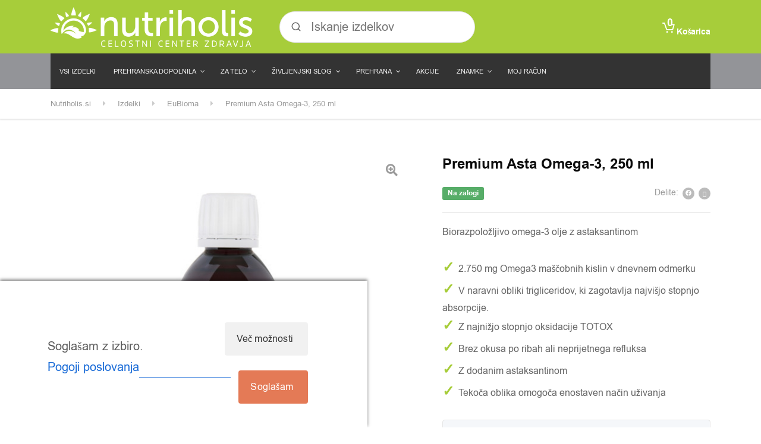

--- FILE ---
content_type: text/html; charset=UTF-8
request_url: https://nutriholis.si/izdelek/premium-asta-omega3
body_size: 58019
content:

<!DOCTYPE html>
<html lang="sl-SI" class="no-js">
<head><style>img.lazy{min-height:1px}</style><link href="https://nutriholis.si/wp-content/plugins/w3-total-cache/pub/js/lazyload.min.js" as="script">
	<meta charset="UTF-8"/>
	<meta name="viewport" content="width=device-width, initial-scale=1.0"/>
	
	<meta name='robots' content='index, follow, max-image-preview:large, max-snippet:-1, max-video-preview:-1' />
	<style>img:is([sizes="auto" i], [sizes^="auto," i]) { contain-intrinsic-size: 3000px 1500px }</style>
	
<!-- Google Tag Manager for WordPress by gtm4wp.com -->
<script data-cfasync="false" data-pagespeed-no-defer>
	var gtm4wp_datalayer_name = "dataLayer";
	var dataLayer = dataLayer || [];
	const gtm4wp_use_sku_instead = 1;
	const gtm4wp_currency = 'EUR';
	const gtm4wp_product_per_impression = 10;
	const gtm4wp_clear_ecommerce = false;
	const gtm4wp_datalayer_max_timeout = 2000;

	const gtm4wp_scrollerscript_debugmode         = false;
	const gtm4wp_scrollerscript_callbacktime      = 100;
	const gtm4wp_scrollerscript_readerlocation    = 150;
	const gtm4wp_scrollerscript_contentelementid  = "content";
	const gtm4wp_scrollerscript_scannertime       = 60;
</script>
<!-- End Google Tag Manager for WordPress by gtm4wp.com -->
<!-- Google Tag Manager by PYS -->
    <script data-cfasync="false" data-pagespeed-no-defer>
	    window.dataLayerPYS = window.dataLayerPYS || [];
	</script>
<!-- End Google Tag Manager by PYS -->
	<!-- This site is optimized with the Yoast SEO plugin v26.6 - https://yoast.com/wordpress/plugins/seo/ -->
	<title>Premium Asta Omega-3, 250 ml &#8226; Nutriholis.si</title>
	<meta name="description" content="Premium Asta Omega-3 vsebuje biorazpoložljivo omega-3 olje z astaksantinom. Tekoča oblika omogoča enostaven način uživanja." />
	<link rel="canonical" href="https://nutriholis.si/izdelek/premium-asta-omega3" />
	<meta property="og:locale" content="sl_SI" />
	<meta property="og:type" content="article" />
	<meta property="og:title" content="Premium Asta Omega-3, 250 ml &#8226; Nutriholis.si" />
	<meta property="og:description" content="Premium Asta Omega-3 vsebuje biorazpoložljivo omega-3 olje z astaksantinom. Tekoča oblika omogoča enostaven način uživanja." />
	<meta property="og:url" content="https://nutriholis.si/izdelek/premium-asta-omega3" />
	<meta property="og:site_name" content="Nutriholis.si" />
	<meta property="article:modified_time" content="2025-12-01T08:40:23+00:00" />
	<meta property="og:image" content="https://nutriholis.si/wp-content/uploads/2020/08/eubioma-asta-omega-3-premium.jpg" />
	<meta property="og:image:width" content="600" />
	<meta property="og:image:height" content="600" />
	<meta property="og:image:type" content="image/jpeg" />
	<meta name="twitter:card" content="summary_large_image" />
	<meta name="twitter:label1" content="Est. reading time" />
	<meta name="twitter:data1" content="4 minute" />
	<script type="application/ld+json" class="yoast-schema-graph">{"@context":"https://schema.org","@graph":[{"@type":"WebPage","@id":"https://nutriholis.si/izdelek/premium-asta-omega3","url":"https://nutriholis.si/izdelek/premium-asta-omega3","name":"Premium Asta Omega-3, 250 ml &#8226; Nutriholis.si","isPartOf":{"@id":"https://nutriholis.loc/#website"},"primaryImageOfPage":{"@id":"https://nutriholis.si/izdelek/premium-asta-omega3#primaryimage"},"image":{"@id":"https://nutriholis.si/izdelek/premium-asta-omega3#primaryimage"},"thumbnailUrl":"https://nutriholis.si/wp-content/uploads/2020/08/eubioma-asta-omega-3-premium.jpg","datePublished":"2020-08-13T10:44:33+00:00","dateModified":"2025-12-01T08:40:23+00:00","description":"Premium Asta Omega-3 vsebuje biorazpoložljivo omega-3 olje z astaksantinom. Tekoča oblika omogoča enostaven način uživanja.","breadcrumb":{"@id":"https://nutriholis.si/izdelek/premium-asta-omega3#breadcrumb"},"inLanguage":"sl-SI","potentialAction":[{"@type":"ReadAction","target":["https://nutriholis.si/izdelek/premium-asta-omega3"]}]},{"@type":"ImageObject","inLanguage":"sl-SI","@id":"https://nutriholis.si/izdelek/premium-asta-omega3#primaryimage","url":"https://nutriholis.si/wp-content/uploads/2020/08/eubioma-asta-omega-3-premium.jpg","contentUrl":"https://nutriholis.si/wp-content/uploads/2020/08/eubioma-asta-omega-3-premium.jpg","width":600,"height":600},{"@type":"BreadcrumbList","@id":"https://nutriholis.si/izdelek/premium-asta-omega3#breadcrumb","itemListElement":[{"@type":"ListItem","position":1,"name":"Home","item":"https://nutriholis.si/"},{"@type":"ListItem","position":2,"name":"Vsi izdelki","item":"https://nutriholis.si/izdelki"},{"@type":"ListItem","position":3,"name":"Premium Asta Omega-3, 250 ml"}]},{"@type":"WebSite","@id":"https://nutriholis.loc/#website","url":"https://nutriholis.loc/","name":"Nutriholis.si","description":"Center zdravja in trgovina z zdravo hrano","publisher":{"@id":"https://nutriholis.loc/#organization"},"potentialAction":[{"@type":"SearchAction","target":{"@type":"EntryPoint","urlTemplate":"https://nutriholis.loc/?s={search_term_string}"},"query-input":{"@type":"PropertyValueSpecification","valueRequired":true,"valueName":"search_term_string"}}],"inLanguage":"sl-SI"},{"@type":"Organization","@id":"https://nutriholis.loc/#organization","name":"Nutriholis.si","url":"https://nutriholis.loc/","logo":{"@type":"ImageObject","inLanguage":"sl-SI","@id":"https://nutriholis.loc/#/schema/logo/image/","url":"https://nutriholis.si/wp-content/uploads/2018/04/sladko-logo-1.jpg","contentUrl":"https://nutriholis.si/wp-content/uploads/2018/04/sladko-logo-1.jpg","width":197,"height":47,"caption":"Nutriholis.si"},"image":{"@id":"https://nutriholis.loc/#/schema/logo/image/"}}]}</script>
	<!-- / Yoast SEO plugin. -->


<script type='application/javascript' id='pys-version-script'>console.log('PixelYourSite PRO version 12.3.4');</script>
<link rel='dns-prefetch' href='//fonts.googleapis.com' />
<link rel="alternate" type="application/rss+xml" title="Nutriholis.si &raquo; Vir" href="https://nutriholis.si/feed" />
<link rel="alternate" type="application/rss+xml" title="Nutriholis.si &raquo; Vir komentarjev" href="https://nutriholis.si/comments/feed" />
<link rel="alternate" type="application/rss+xml" title="Nutriholis.si &raquo; Premium Asta Omega-3, 250 ml Vir komentarjev" href="https://nutriholis.si/izdelek/premium-asta-omega3/feed" />
<link rel='stylesheet' id='wp-block-library-css' href='https://nutriholis.si/wp-includes/css/dist/block-library/style.min.css?ver=733579da12fd2e6783704b052f70aca4' type='text/css' media='all' />
<style id='classic-theme-styles-inline-css' type='text/css'>
/*! This file is auto-generated */
.wp-block-button__link{color:#fff;background-color:#32373c;border-radius:9999px;box-shadow:none;text-decoration:none;padding:calc(.667em + 2px) calc(1.333em + 2px);font-size:1.125em}.wp-block-file__button{background:#32373c;color:#fff;text-decoration:none}
</style>
<link rel='stylesheet' id='wp-components-css' href='https://nutriholis.si/wp-includes/css/dist/components/style.min.css?ver=733579da12fd2e6783704b052f70aca4' type='text/css' media='all' />
<link rel='stylesheet' id='wp-preferences-css' href='https://nutriholis.si/wp-includes/css/dist/preferences/style.min.css?ver=733579da12fd2e6783704b052f70aca4' type='text/css' media='all' />
<link rel='stylesheet' id='wp-block-editor-css' href='https://nutriholis.si/wp-includes/css/dist/block-editor/style.min.css?ver=733579da12fd2e6783704b052f70aca4' type='text/css' media='all' />
<link rel='stylesheet' id='popup-maker-block-library-style-css' href='https://nutriholis.si/wp-content/plugins/popup-maker/dist/packages/block-library-style.css?ver=dbea705cfafe089d65f1' type='text/css' media='all' />
<style id='global-styles-inline-css' type='text/css'>
:root{--wp--preset--aspect-ratio--square: 1;--wp--preset--aspect-ratio--4-3: 4/3;--wp--preset--aspect-ratio--3-4: 3/4;--wp--preset--aspect-ratio--3-2: 3/2;--wp--preset--aspect-ratio--2-3: 2/3;--wp--preset--aspect-ratio--16-9: 16/9;--wp--preset--aspect-ratio--9-16: 9/16;--wp--preset--color--black: #000000;--wp--preset--color--cyan-bluish-gray: #abb8c3;--wp--preset--color--white: #ffffff;--wp--preset--color--pale-pink: #f78da7;--wp--preset--color--vivid-red: #cf2e2e;--wp--preset--color--luminous-vivid-orange: #ff6900;--wp--preset--color--luminous-vivid-amber: #fcb900;--wp--preset--color--light-green-cyan: #7bdcb5;--wp--preset--color--vivid-green-cyan: #00d084;--wp--preset--color--pale-cyan-blue: #8ed1fc;--wp--preset--color--vivid-cyan-blue: #0693e3;--wp--preset--color--vivid-purple: #9b51e0;--wp--preset--color--ws-ffffff: #ffffff;--wp--preset--color--ws-gggggg: #000000;--wp--preset--color--ws-fjpfjp: #f39f39;--wp--preset--color--ws-pppppp: #999999;--wp--preset--color--ws-ggofgg: #008f00;--wp--preset--color--ws-janbbo: #3a7bb8;--wp--preset--color--ws-ffcnmo: #ffc768;--wp--preset--color--ws-cggcgg: #c00c00;--wp--preset--color--ws-fkfkfk: #f4f4f4;--wp--preset--color--ws-jjjjjj: #333333;--wp--preset--color--ws-hkhaii: #141a22;--wp--preset--color--ws-jbjbjb: #3b3b3b;--wp--preset--color--ws-ikifjd: #242f3d;--wp--preset--color--ws-jakoln: #3a4857;--wp--preset--color--ws-cncace: #c7cace;--wp--preset--color--ws-mmmmmm: #666666;--wp--preset--color--ws-ijifjf: #232f3f;--wp--preset--color--ws-fnfnfn: #f7f7f7;--wp--preset--color--ws-gcgcgc: #0c0c0c;--wp--preset--color--ws-lnadmo: #57ad68;--wp--preset--color--ws-ekocjk: #e48c34;--wp--preset--color--ws-ofckkf: #8fc44f;--wp--preset--color--ws-kolnmp: #485769;--wp--preset--color--ws-iblmjk: #2b5634;--wp--preset--color--ws-oooooo: #888888;--wp--preset--color--ws-dododo: #d8d8d8;--wp--preset--color--ws-jaknln: #3a4757;--wp--preset--gradient--vivid-cyan-blue-to-vivid-purple: linear-gradient(135deg,rgba(6,147,227,1) 0%,rgb(155,81,224) 100%);--wp--preset--gradient--light-green-cyan-to-vivid-green-cyan: linear-gradient(135deg,rgb(122,220,180) 0%,rgb(0,208,130) 100%);--wp--preset--gradient--luminous-vivid-amber-to-luminous-vivid-orange: linear-gradient(135deg,rgba(252,185,0,1) 0%,rgba(255,105,0,1) 100%);--wp--preset--gradient--luminous-vivid-orange-to-vivid-red: linear-gradient(135deg,rgba(255,105,0,1) 0%,rgb(207,46,46) 100%);--wp--preset--gradient--very-light-gray-to-cyan-bluish-gray: linear-gradient(135deg,rgb(238,238,238) 0%,rgb(169,184,195) 100%);--wp--preset--gradient--cool-to-warm-spectrum: linear-gradient(135deg,rgb(74,234,220) 0%,rgb(151,120,209) 20%,rgb(207,42,186) 40%,rgb(238,44,130) 60%,rgb(251,105,98) 80%,rgb(254,248,76) 100%);--wp--preset--gradient--blush-light-purple: linear-gradient(135deg,rgb(255,206,236) 0%,rgb(152,150,240) 100%);--wp--preset--gradient--blush-bordeaux: linear-gradient(135deg,rgb(254,205,165) 0%,rgb(254,45,45) 50%,rgb(107,0,62) 100%);--wp--preset--gradient--luminous-dusk: linear-gradient(135deg,rgb(255,203,112) 0%,rgb(199,81,192) 50%,rgb(65,88,208) 100%);--wp--preset--gradient--pale-ocean: linear-gradient(135deg,rgb(255,245,203) 0%,rgb(182,227,212) 50%,rgb(51,167,181) 100%);--wp--preset--gradient--electric-grass: linear-gradient(135deg,rgb(202,248,128) 0%,rgb(113,206,126) 100%);--wp--preset--gradient--midnight: linear-gradient(135deg,rgb(2,3,129) 0%,rgb(40,116,252) 100%);--wp--preset--font-size--small: 13px;--wp--preset--font-size--medium: 20px;--wp--preset--font-size--large: 36px;--wp--preset--font-size--x-large: 42px;--wp--preset--spacing--20: 0.44rem;--wp--preset--spacing--30: 0.67rem;--wp--preset--spacing--40: 1rem;--wp--preset--spacing--50: 1.5rem;--wp--preset--spacing--60: 2.25rem;--wp--preset--spacing--70: 3.38rem;--wp--preset--spacing--80: 5.06rem;--wp--preset--shadow--natural: 6px 6px 9px rgba(0, 0, 0, 0.2);--wp--preset--shadow--deep: 12px 12px 50px rgba(0, 0, 0, 0.4);--wp--preset--shadow--sharp: 6px 6px 0px rgba(0, 0, 0, 0.2);--wp--preset--shadow--outlined: 6px 6px 0px -3px rgba(255, 255, 255, 1), 6px 6px rgba(0, 0, 0, 1);--wp--preset--shadow--crisp: 6px 6px 0px rgba(0, 0, 0, 1);}:where(.is-layout-flex){gap: 0.5em;}:where(.is-layout-grid){gap: 0.5em;}body .is-layout-flex{display: flex;}.is-layout-flex{flex-wrap: wrap;align-items: center;}.is-layout-flex > :is(*, div){margin: 0;}body .is-layout-grid{display: grid;}.is-layout-grid > :is(*, div){margin: 0;}:where(.wp-block-columns.is-layout-flex){gap: 2em;}:where(.wp-block-columns.is-layout-grid){gap: 2em;}:where(.wp-block-post-template.is-layout-flex){gap: 1.25em;}:where(.wp-block-post-template.is-layout-grid){gap: 1.25em;}.has-black-color{color: var(--wp--preset--color--black) !important;}.has-cyan-bluish-gray-color{color: var(--wp--preset--color--cyan-bluish-gray) !important;}.has-white-color{color: var(--wp--preset--color--white) !important;}.has-pale-pink-color{color: var(--wp--preset--color--pale-pink) !important;}.has-vivid-red-color{color: var(--wp--preset--color--vivid-red) !important;}.has-luminous-vivid-orange-color{color: var(--wp--preset--color--luminous-vivid-orange) !important;}.has-luminous-vivid-amber-color{color: var(--wp--preset--color--luminous-vivid-amber) !important;}.has-light-green-cyan-color{color: var(--wp--preset--color--light-green-cyan) !important;}.has-vivid-green-cyan-color{color: var(--wp--preset--color--vivid-green-cyan) !important;}.has-pale-cyan-blue-color{color: var(--wp--preset--color--pale-cyan-blue) !important;}.has-vivid-cyan-blue-color{color: var(--wp--preset--color--vivid-cyan-blue) !important;}.has-vivid-purple-color{color: var(--wp--preset--color--vivid-purple) !important;}.has-black-background-color{background-color: var(--wp--preset--color--black) !important;}.has-cyan-bluish-gray-background-color{background-color: var(--wp--preset--color--cyan-bluish-gray) !important;}.has-white-background-color{background-color: var(--wp--preset--color--white) !important;}.has-pale-pink-background-color{background-color: var(--wp--preset--color--pale-pink) !important;}.has-vivid-red-background-color{background-color: var(--wp--preset--color--vivid-red) !important;}.has-luminous-vivid-orange-background-color{background-color: var(--wp--preset--color--luminous-vivid-orange) !important;}.has-luminous-vivid-amber-background-color{background-color: var(--wp--preset--color--luminous-vivid-amber) !important;}.has-light-green-cyan-background-color{background-color: var(--wp--preset--color--light-green-cyan) !important;}.has-vivid-green-cyan-background-color{background-color: var(--wp--preset--color--vivid-green-cyan) !important;}.has-pale-cyan-blue-background-color{background-color: var(--wp--preset--color--pale-cyan-blue) !important;}.has-vivid-cyan-blue-background-color{background-color: var(--wp--preset--color--vivid-cyan-blue) !important;}.has-vivid-purple-background-color{background-color: var(--wp--preset--color--vivid-purple) !important;}.has-black-border-color{border-color: var(--wp--preset--color--black) !important;}.has-cyan-bluish-gray-border-color{border-color: var(--wp--preset--color--cyan-bluish-gray) !important;}.has-white-border-color{border-color: var(--wp--preset--color--white) !important;}.has-pale-pink-border-color{border-color: var(--wp--preset--color--pale-pink) !important;}.has-vivid-red-border-color{border-color: var(--wp--preset--color--vivid-red) !important;}.has-luminous-vivid-orange-border-color{border-color: var(--wp--preset--color--luminous-vivid-orange) !important;}.has-luminous-vivid-amber-border-color{border-color: var(--wp--preset--color--luminous-vivid-amber) !important;}.has-light-green-cyan-border-color{border-color: var(--wp--preset--color--light-green-cyan) !important;}.has-vivid-green-cyan-border-color{border-color: var(--wp--preset--color--vivid-green-cyan) !important;}.has-pale-cyan-blue-border-color{border-color: var(--wp--preset--color--pale-cyan-blue) !important;}.has-vivid-cyan-blue-border-color{border-color: var(--wp--preset--color--vivid-cyan-blue) !important;}.has-vivid-purple-border-color{border-color: var(--wp--preset--color--vivid-purple) !important;}.has-vivid-cyan-blue-to-vivid-purple-gradient-background{background: var(--wp--preset--gradient--vivid-cyan-blue-to-vivid-purple) !important;}.has-light-green-cyan-to-vivid-green-cyan-gradient-background{background: var(--wp--preset--gradient--light-green-cyan-to-vivid-green-cyan) !important;}.has-luminous-vivid-amber-to-luminous-vivid-orange-gradient-background{background: var(--wp--preset--gradient--luminous-vivid-amber-to-luminous-vivid-orange) !important;}.has-luminous-vivid-orange-to-vivid-red-gradient-background{background: var(--wp--preset--gradient--luminous-vivid-orange-to-vivid-red) !important;}.has-very-light-gray-to-cyan-bluish-gray-gradient-background{background: var(--wp--preset--gradient--very-light-gray-to-cyan-bluish-gray) !important;}.has-cool-to-warm-spectrum-gradient-background{background: var(--wp--preset--gradient--cool-to-warm-spectrum) !important;}.has-blush-light-purple-gradient-background{background: var(--wp--preset--gradient--blush-light-purple) !important;}.has-blush-bordeaux-gradient-background{background: var(--wp--preset--gradient--blush-bordeaux) !important;}.has-luminous-dusk-gradient-background{background: var(--wp--preset--gradient--luminous-dusk) !important;}.has-pale-ocean-gradient-background{background: var(--wp--preset--gradient--pale-ocean) !important;}.has-electric-grass-gradient-background{background: var(--wp--preset--gradient--electric-grass) !important;}.has-midnight-gradient-background{background: var(--wp--preset--gradient--midnight) !important;}.has-small-font-size{font-size: var(--wp--preset--font-size--small) !important;}.has-medium-font-size{font-size: var(--wp--preset--font-size--medium) !important;}.has-large-font-size{font-size: var(--wp--preset--font-size--large) !important;}.has-x-large-font-size{font-size: var(--wp--preset--font-size--x-large) !important;}
:where(.wp-block-post-template.is-layout-flex){gap: 1.25em;}:where(.wp-block-post-template.is-layout-grid){gap: 1.25em;}
:where(.wp-block-columns.is-layout-flex){gap: 2em;}:where(.wp-block-columns.is-layout-grid){gap: 2em;}
:root :where(.wp-block-pullquote){font-size: 1.5em;line-height: 1.6;}
</style>
<link rel='stylesheet' id='cm-noto-sans-font-css'  data-cs-class="cs-blocker-script" data-cs-slug="googlefonts" data-cs-label="Googlove pisave"  data-cs-script-type="1362" data-cs-block="true" data-cs-element-position="head" data-cs-placeholder="&lt;div&gt;&lt;p&gt;Sprejmi soglasje za ogled tega&lt;/p&gt;&lt;/div&gt;&lt;div&gt;&lt;a class=&#039;cs_manage_current_consent&#039; data-cs-script-type=&#039;1364&#039; data-cs-manage=&#039;manage_placeholder&#039;&gt;Klikni za dovoljenje Vdelani video posnetki&lt;/a&gt;&lt;/div&gt;" data-cs-href='https://fonts.googleapis.com/css2?family=Noto+Sans:ital,wdth,wght@0,62.5..100,100..900;1,62.5..100,100..900&#038;display=swap' type='text/css' media='all' />
<link rel='stylesheet' id='consent-magic-css' href='https://nutriholis.si/wp-content/plugins/consent-magic-pro/assets/css/style-public.min.css?ver=5.1.0.2' type='text/css' media='all' />
<link rel='stylesheet' id='consent-magic-font-css-css' href='https://nutriholis.si/wp-content/plugins/consent-magic-pro/assets/fonts/arial/stylesheet.css?ver=5.1.0.2' type='text/css' media='all' />
<link rel='stylesheet' id='contact-form-7-css' href='https://nutriholis.si/wp-content/plugins/contact-form-7/includes/css/styles.css?ver=6.1.4' type='text/css' media='all' />
<link rel='stylesheet' id='siteorigin-panels-front-css' href='https://nutriholis.si/wp-content/plugins/siteorigin-panels/css/front-flex.min.css?ver=2.33.4' type='text/css' media='all' />
<link rel='stylesheet' id='smart-search-css' href='https://nutriholis.si/wp-content/plugins/smart-woocommerce-search/assets/dist/css/general.css?ver=2.15.0' type='text/css' media='all' />
<style id='smart-search-inline-css' type='text/css'>
.widget_search .smart-search-suggestions .smart-search-post-icon{width:50px;}.wp-block-search.sws-search-block-default .smart-search-suggestions .smart-search-post-icon{width:50px;}
</style>
<link rel='stylesheet' id='woo-product-category-discount-css' href='https://nutriholis.si/wp-content/plugins/woo-product-category-discount/public/css/woo-product-category-discount-public.css?ver=5.15' type='text/css' media='all' />
<link rel='stylesheet' id='my-plugin-upn-style-css' href='https://nutriholis.si/wp-content/plugins/woo-upnnalog/admin/upn.css?ver=1.0.0' type='text/css' media='all' />
<link rel='stylesheet' id='photoswipe-css' href='https://nutriholis.si/wp-content/plugins/woocommerce/assets/css/photoswipe/photoswipe.min.css?ver=10.4.3' type='text/css' media='all' />
<link rel='stylesheet' id='photoswipe-default-skin-css' href='https://nutriholis.si/wp-content/plugins/woocommerce/assets/css/photoswipe/default-skin/default-skin.min.css?ver=10.4.3' type='text/css' media='all' />
<style id='woocommerce-inline-inline-css' type='text/css'>
.woocommerce form .form-row .required { visibility: visible; }
</style>
<link rel='stylesheet' id='wt-smart-coupon-for-woo-css' href='https://nutriholis.si/wp-content/plugins/wt-smart-coupons-for-woocommerce/public/css/wt-smart-coupon-public.css?ver=2.2.4' type='text/css' media='all' />
<link rel='stylesheet' id='notifima-frontend-style-css' href='https://nutriholis.si/wp-content/plugins/woocommerce-product-stock-alert/assets/styles/notifima-frontend.min.css?ver=3.0.6' type='text/css' media='all' />
<link rel='stylesheet' id='if-menu-site-css-css' href='https://nutriholis.si/wp-content/plugins/if-menu/assets/if-menu-site.css?ver=733579da12fd2e6783704b052f70aca4' type='text/css' media='all' />
<link rel='stylesheet' id='yith_wcbm_badge_style-css' href='https://nutriholis.si/wp-content/plugins/yith-woocommerce-badge-management-premium/assets/css/frontend.css?ver=3.22.0' type='text/css' media='all' />
<style id='yith_wcbm_badge_style-inline-css' type='text/css'>
.yith-wcbm-badge.yith-wcbm-badge-text.yith-wcbm-badge-33366 {
				top: 0; left: 0; 
				opacity: 100%;
				
				margin: 10px 10px 0px 10px;
				padding: 5px 5px 5px 5px;
				background-color:#a7cd3a; border-radius: 10px 10px 10px 10px; width:100px; height:40px;
			}.yith-wcbm-badge.yith-wcbm-badge-advanced.yith-wcbm-badge-22834 {
				top: 0px; right: 0px; bottom: auto; left: auto;
				opacity: 100%;
				
				margin: 0px 0px 0px 0px;
				padding: 0px 1px 2px 3px;
				
			}
</style>
<link rel='stylesheet' id='yith-gfont-open-sans-css' href='https://nutriholis.si/wp-content/plugins/yith-woocommerce-badge-management-premium/assets/fonts/open-sans/style.css?ver=3.22.0' type='text/css' media='all' />
<link rel='stylesheet' id='brands-styles-css' href='https://nutriholis.si/wp-content/plugins/woocommerce/assets/css/brands.css?ver=10.4.3' type='text/css' media='all' />
<link rel='stylesheet' id='wc-social-login-frontend-css' href='https://nutriholis.si/wp-content/plugins/woocommerce-social-login/assets/css/frontend/wc-social-login.min.css?ver=2.17.1' type='text/css' media='all' />
<style id='wc-social-login-frontend-inline-css' type='text/css'>
 a.button-social-login.button-social-login-facebook, .widget-area a.button-social-login.button-social-login-facebook, .social-badge.social-badge-facebook { background: #3b5998; border-color: #3b5998; } 
</style>
<link rel='stylesheet' id='woondershop-google-fonts-css' href='//fonts.googleapis.com/css?family=Lato%3A400%2C700&#038;subset=latin%2Clatin-ext' type='text/css' media='all' />
<link rel='stylesheet' id='pscrollbar-css' href='https://nutriholis.si/wp-content/plugins/quadmenu/assets/frontend/pscrollbar/perfect-scrollbar.min.css?ver=3.3.2' type='text/css' media='all' />
<link rel='stylesheet' id='quadmenu-widgets-css' href='https://nutriholis.si/wp-content/plugins/quadmenu/assets/frontend/css/quadmenu-widgets.css?ver=3.3.2' type='text/css' media='all' />
<link rel='stylesheet' id='quadmenu-css' href='https://nutriholis.si/wp-content/plugins/quadmenu/build/frontend/style.css?ver=3.3.2' type='text/css' media='all' />
<link rel='stylesheet' id='quadmenu-locations-css' href='https://nutriholis.si/wp-content/plugins/quadmenu/assets/frontend/css/quadmenu-locations.css?ver=3.3.2' type='text/css' media='all' />
<link rel='stylesheet' id='dashicons-css' href='https://nutriholis.si/wp-includes/css/dashicons.min.css?ver=733579da12fd2e6783704b052f70aca4' type='text/css' media='all' />
<style id='dashicons-inline-css' type='text/css'>
[data-font="Dashicons"]:before {font-family: 'Dashicons' !important;content: attr(data-icon) !important;speak: none !important;font-weight: normal !important;font-variant: normal !important;text-transform: none !important;line-height: 1 !important;font-style: normal !important;-webkit-font-smoothing: antialiased !important;-moz-osx-font-smoothing: grayscale !important;}
</style>
<link rel='stylesheet' id='wu-upsell-styles-css' href='https://nutriholis.si/wp-content/plugins/woocommerce-upsells/includes/../assets/css/style.css?ver=1.0.0' type='text/css' media='all' />
<link rel='stylesheet' id='wc-pb-checkout-blocks-css' href='https://nutriholis.si/wp-content/plugins/woocommerce-product-bundles/assets/css/frontend/checkout-blocks.css?ver=8.5.4' type='text/css' media='all' />
<link rel='stylesheet' id='wc_stripe_express_checkout_style-css' href='https://nutriholis.si/wp-content/plugins/woocommerce-gateway-stripe/build/express-checkout.css?ver=f49792bd42ded7e3e1cb' type='text/css' media='all' />
<link rel='stylesheet' id='popup-maker-site-css' href='//nutriholis.si/wp-content/uploads/pum/pum-site-styles.css?generated=1764578120&#038;ver=1.21.5' type='text/css' media='all' />
<link rel='stylesheet' id='woondershop-theme-css' href='https://nutriholis.si/wp-content/themes/woondershop-pt/assets/dist/css/woondershop-jungle.min.css?ver=4.2.0' type='text/css' media='all' />
<style id='woondershop-theme-inline-css' type='text/css'>
/* WP Customizer start */

.top__container, .top .widget_nav_menu .menu .sub-menu, .top .widget_nav_menu .menu .sub-menu a { background: #141a22; }
.top .widget_nav_menu .menu .sub-menu .menu-item:focus>a, .top .widget_nav_menu .menu .sub-menu .menu-item:hover>a { background: #303f52; }

@media (max-width: 991px) { .navigation-bar { background-color: #141a22; } }
@media (max-width: 991px) { .main-navigation a { color: #ffffff; } }
@media (max-width: 991px) { .main-navigation .menu-item.is-hover>a, .main-navigation .menu-item:focus>a, .main-navigation .menu-item:hover>a, .main-navigation .dropdown-toggle { background-color: #242f3d; } }
@media (max-width: 991px) { .main-navigation .dropdown-toggle { color: #516a8a; } }
@media (max-width: 991px) { .main-navigation .sub-menu a, .main-navigation .sub-menu { background-color: #242f3d; } }
@media (max-width: 991px) { .main-navigation .sub-menu a { border-color: #465b77; } }
@media (max-width: 991px) { .main-navigation .sub-menu a { color: #ffffff; } }
@media (max-width: 991px) { .main-navigation .sub-menu .menu-item:focus>a, .main-navigation .sub-menu .menu-item:hover>a { background-color: #3a4857; } }
@media (min-width: 992px) { .main-navigation a { color: #c7cace; } }
@media (min-width: 992px) { .main-navigation a::after { color: #ffffff; } }
@media (min-width: 992px) { .main-navigation .menu-item.is-hover>a, .main-navigation .menu-item:focus>a, .main-navigation .menu-item:hover>a { color: #ffffff; } }
@media (min-width: 992px) { .main-navigation>.current-menu-item:focus>a, .main-navigation>.current-menu-item:hover>a, .main-navigation>.current-menu-item>a { color: #ffffff; } }
@media (min-width: 992px) { .main-navigation > .current-menu-item > a::before { background-color: #ffffff; } }
@media (min-width: 992px) { .main-navigation .sub-menu a, .main-navigation .sub-menu, .main-navigation .sub-menu .menu-item:focus > a, .main-navigation .sub-menu .menu-item:hover > a, .main-navigation .sub-menu .menu-item[aria-expanded="true"] > a { background-color: #ffffff; } }
@media (min-width: 992px) { .main-navigation .sub-menu .menu-item > a:hover { background-color: #f0f0f0; } }
@media (min-width: 992px) { .main-navigation .sub-menu a { border-color: #f0f0f0; } }
@media (min-width: 992px) { .main-navigation .featured-dropdown > .sub-menu::before { border-bottom-color: #ffffff; } }
@media (min-width: 992px) { .main-navigation .sub-menu > .menu-item-has-children > a::after { color: #d1d1d1; } }
@media (min-width: 992px) { .main-navigation .sub-menu a, .main-navigation .sub-menu .menu-item > a { color: #666666; } }
@media (min-width: 992px) { .main-navigation .sub-menu .menu-item-icon { color: #949494; } }
@media (min-width: 992px) { .main-navigation .sub-menu .menu-item:focus > a, .main-navigation .sub-menu .menu-item:hover > a, .main-navigation .sub-menu .menu-item[aria-expanded=true] > a, .main-navigation .sub-menu .menu-item:focus > a .menu-item-icon, .main-navigation .sub-menu .menu-item:hover > a .menu-item-icon, .main-navigation .sub-menu .menu-item[aria-expanded="true"] > a .menu-item-icon { color: #000000; } }
.header__container, .navigation-bar__container, .navigation-bar__container, .benefit-bar__container, .header-mobile__container, body.woondershop-has-mobile-sticky-header .header-mobile__container { background-color: #232f3f; }
.page-header__title { color: #000000; }
.page-header { background-color: #f7f7f7; }
.breadcrumbs a, .breadcrumbs span > span { color: #999999; }
.content-area, .accordion__content .panel-body, .woocommerce-tabs .woocommerce-Tabs-panel { color: #666666; }
h1, h2, h3, h4, h5, h6, .post-navigation__title, .accordion__panel .panel-title a.collapsed, .accordion__panel .panel-title a, .accordion .more-link, .latest-news--more-news, .wpf_item_name, .woonder-product__title, .woocommerce-tabs .woocommerce-Reviews .woocommerce-Reviews-title, .woocommerce-tabs .woocommerce-Reviews .comment-reply-title { color: #0c0c0c; }
.header__logo-text, .widget_product_search .search-field, .header__widgets .shopping-cart__link, a.icon-box:focus .icon-box__icon, a.icon-box:hover .icon-box__icon, .benefit-bar a.icon-box:focus .icon-box__icon, .benefit-bar a.icon-box:hover .icon-box__icon, .widget_search .search-submit { color: #57ad68; }
.shopping-cart .woondershop-cart-quantity, .header-mobile__cart-toggler .woondershop-cart-quantity { color: #8ac696; }
.main-navigation a::before, .wpf_slider.ui-slider .ui-slider-handle, .wpf_slider.ui-slider .ui-widget-header, .widget_calendar caption, .wpf_item input[type=checkbox]::before, .widget_tag_cloud a:focus, .widget_tag_cloud a:hover, .main-navigation__label { background-color: #57ad68; }
.widget_search .search-submit, .header__widgets .widget_product_search .search-field + button, .header__widgets .ysm_search_widget .search-field + button { background-color: #8ac696; }
.pagination .current, .pagination .current:hover, .pagination .current:focus, .woocommerce-pagination ul .current, .woocommerce-pagination ul .current:focus, .woocommerce-pagination ul .current:hover, .woocommerce .quantity .ui-spinner-button:hover { background-color: #a9d5b2; }
.widget_tag_cloud a:active:hover, .widget_search .search-submit:focus, .widget_search .search-submit:hover, .header__widgets .widget_product_search .search-field + button:focus, .header__widgets .widget_product_search .search-field + button:hover, .header__widgets .ysm_search_widget .search-field + button:focus, .header__widgets .ysm_search_widget .search-field + button:hover { background-color: #4b9a5b; }
select:focus, .wpf_item input[type=checkbox]:checked, .woocommerce-pagination ul .current, .woocommerce-pagination ul .current:focus, .woocommerce-pagination ul .current:hover, .product .cart .variations .variation-img--selected, .product .cart .variations .variation-img:hover, .product .woocommerce-product-gallery .flex-control-thumbs .flex-active, .product .woocommerce-product-gallery .flex-control-thumbs .flex-active:hover, .widget_tag_cloud a, .widget_tag_cloud a:focus, .widget_tag_cloud a:hover, .pagination .current, .pagination .current:hover, .woocommerce .quantity .ui-spinner-button:hover { border-color: #57ad68; }
.content-area .widget_nav_menu .current-menu-item a, .woocommerce-MyAccount-navigation-link.is-active a { border-left-color: #57ad68; }
@media (max-width: 991px) { .woocommerce-tabs .tabs .active a, .woocommerce-tabs .tabs .active a:hover { border-left-color: #57ad68; } }
.product .cart .variations .variation-img--selected::after, .product .woocommerce-product-gallery .flex-control-thumbs .flex-active-container::before { border-top-color: #57ad68; }
@media (min-width: 992px) { .woocommerce-tabs .tabs .active a, .woocommerce-tabs .tabs .active a:hover { border-top-color: #57ad68; } }
.widget_tag_cloud a:active:hover { border-color: #4b9a5b; }
.wpf_item .wpf_color_icons.wpf_hide_text input:checked + label { box-shadow: 0 0 0 2px #57ad68; }
a, .latest-news__more-news, .article-grid .article__more-link, .article-grid .article__container:focus .article__more-link, .article-grid .article__container:hover .article__more-link { color: #3a7bb8; }
a:hover, .latest-news__more-news:hover, .article-grid .article__more-link:hover, .article-grid .article__container:focus .article__more-link:hover, .article-grid .article__container:hover .article__more-link:hover { color: #e48c34; }
.btn-primary, .woocommerce .button, .woonder-product__button, .widget_shopping_cart .woocommerce-mini-cart__buttons .checkout, .image-banner__cta, .woocommerce-tabs .woocommerce-Reviews .submit, .smart-search-view-all-holder > a { background: #8fc44f linear-gradient(to bottom, #8fc44f, #60892e); }
.btn-primary:focus, .btn-primary:hover, .btn-primary:active:hover, .woocommerce .button:focus, .woocommerce .button:hover, .woocommerce .button:active:hover, .woonder-product__button:focus, .woonder-product__button:hover, .woonder-product__button:active:hover, .widget_shopping_cart .woocommerce-mini-cart__buttons .checkout:focus, .widget_shopping_cart .woocommerce-mini-cart__buttons .checkout:hover, .widget_shopping_cart .woocommerce-mini-cart__buttons .checkout:active:hover, .image-banner__cta:focus, .image-banner__cta:hover, .image-banner__cta:active:hover, .woocommerce-tabs .woocommerce-Reviews .submit:focus, .woocommerce-tabs .woocommerce-Reviews .submit:hover, .woocommerce-tabs .woocommerce-Reviews .submit:active:hover, .smart-search-view-all-holder > a:focus, .smart-search-view-all-holder > a:hover, .smart-search-view-all-holder > a:active:hover { background: #7baf3b linear-gradient(to bottom, #7baf3b, #456321); }
.btn-primary, .woocommerce .button, .woonder-product__button, .widget_shopping_cart .woocommerce-mini-cart__buttons .checkout, .image-banner__cta, .woocommerce-tabs .woocommerce-Reviews .submit, .smart-search-view-all-holder > a, .product .cart .single_add_to_cart_button { border-color: #60892e; }
.btn-primary:focus, .btn-primary:hover, .btn-primary:active:hover, .woocommerce .button:focus, .woocommerce .button:hover, .woocommerce .button:active:hover, .woonder-product__button:focus, .woonder-product__button:hover, .woonder-product__button:active:hover, .widget_shopping_cart .woocommerce-mini-cart__buttons .checkout:focus, .widget_shopping_cart .woocommerce-mini-cart__buttons .checkout:hover, .widget_shopping_cart .woocommerce-mini-cart__buttons .checkout:active:hover, .image-banner__cta:focus, .image-banner__cta:hover, .image-banner__cta:active:hover, .woocommerce-tabs .woocommerce-Reviews .submit:focus, .woocommerce-tabs .woocommerce-Reviews .submit:hover, .woocommerce-tabs .woocommerce-Reviews .submit:active:hover, .smart-search-view-all-holder > a:focus, .smart-search-view-all-holder > a:hover, .smart-search-view-all-holder > a:active:hover { border-color: #456321; }

.btn-light, .btn-light:focus, .btn-light:hover, .btn-light:active:hover { color: #333333; }
.btn-light { background-color: #ffffff; }
.btn-light:focus, .btn-light:hover { background-color: #f0f0f0; }
.btn-light:active:hover { background-color: #e0e0e0; }
.btn-light { border-color: #ffffff; }
.btn-light:focus, .btn-light:hover { border-color: #f0f0f0; }
.btn-light:active:hover { border-color: #e0e0e0; }
.btn-dark { background-color: #485769; }
.btn-dark:focus, .btn-dark:hover { background-color: #3c4857; }
.btn-dark:active:hover { background-color: #2f3945; }
.btn-dark { border-color: #485769; }
.btn-dark:focus, .btn-dark:hover { border-color: #3c4857; }
.btn-dark:active:hover { border-color: #2f3945; }
.ws-yen .path1:before, .ws-tag .path1:before, .ws-return .path2:before, .ws-coins-1 .path1:before, .ws-sign .path1:before, .ws-heart .path1:before, .ws-wallet .path1:before, .ws-shopping-bag-2 .path1:before, .ws-delivery-truck-1 .path1:before, .ws-delivery-truck .path1:before, .ws-ticket .path1:before, .ws-task .path1:before, .ws-chat .path1:before, .ws-chat .path2:before, .ws-shopping-basket .path1:before, .ws-shopping-bag-1 .path1:before, .ws-loupe .path1:before, .ws-percentage .path2:before, .ws-review .path1:before, .ws-receipt .path1:before, .ws-smartphone-1 .path2:before, .ws-smartphone .path2:before, .ws-atm .path1:before, .ws-email .path3:before, .ws-pin .path2:before, .ws-list .path2:before, .ws-hanger-1 .path1:before, .ws-hanger .path1:before, .ws-gift .path1:before, .ws-gift-bag .path1:before, .ws-package-2 .path1:before, .ws-dollar .path1:before, .ws-euro .path1:before, .ws-coins .path1:before, .ws-cursor .path2:before, .ws-online-banking .path1:before, .ws-cash-1 .path1:before, .ws-cash .path1:before, .ws-trolley .path1:before, .ws-shopping-cart-2 .path1:before, .ws-shopping-cart-1 .path1:before, .ws-shopping-cart .path1:before, .ws-credit-card-1 .path1:before, .ws-credit-card .path1:before, .ws-calculator .path1:before, .ws-package-1 .path1:before, .ws-package .path1:before, .ws-medal .path1:before, .ws-barcode .path1:before, .ws-barcode .path2:before, .ws-barcode .path3:before, .ws-barcode .path4:before, .ws-barcode .path5:before, .ws-barcode .path6:before, .ws-shopping-bag .path1:before, .ws-worldwide .path1:before { color: #8fc44f; }
.ws-yen .path2::before, .ws-tag .path2::before, .ws-tag .path3::before, .ws-return .path1::before, .ws-coins-1 .path2::before, .ws-coins-1 .path3::before, .ws-coins-1 .path4::before, .ws-coins-1 .path5::before, .ws-sign .path2::before, .ws-sign .path3::before, .ws-heart .path2::before, .ws-heart .path3::before, .ws-heart .path4::before, .ws-wallet .path2::before, .ws-wallet .path3::before, .ws-shopping-bag-2 .path2::before, .ws-shopping-bag-2 .path3::before, .ws-shopping-bag-2 .path4::before, .ws-delivery-truck-1 .path2::before, .ws-delivery-truck-1 .path3::before, .ws-delivery-truck-1 .path4::before, .ws-delivery-truck .path2::before, .ws-ticket .path2::before, .ws-ticket .path3::before, .ws-task .path2::before, .ws-task .path3::before, .ws-task .path4::before, .ws-task .path5::before, .ws-task .path6::before, .ws-task .path7::before, .ws-task .path8::before, .ws-task .path9::before, .ws-task .path10::before, .ws-chat .path3::before, .ws-chat .path4::before, .ws-shopping-basket .path2::before, .ws-shopping-basket .path3::before, .ws-shopping-basket .path4::before, .ws-shopping-basket .path5::before, .ws-shopping-bag-1 .path2::before, .ws-shopping-bag-1 .path3::before, .ws-loupe .path2::before, .ws-loupe .path3::before, .ws-percentage .path1::before, .ws-percentage .path3::before, .ws-percentage .path4::before, .ws-percentage .path5::before, .ws-review .path2::before, .ws-review .path3::before, .ws-review .path4::before, .ws-receipt .path2::before, .ws-receipt .path3::before, .ws-receipt .path4::before, .ws-receipt .path5::before, .ws-receipt .path6::before, .ws-smartphone-1 .path1::before, .ws-smartphone-1 .path3::before, .ws-smartphone .path1::before, .ws-smartphone .path3::before, .ws-smartphone .path4::before, .ws-smartphone .path5::before, .ws-atm .path2::before, .ws-atm .path3::before, .ws-email .path1::before, .ws-email .path2::before, .ws-email .path4::before, .ws-email .path5::before, .ws-pin .path1::before, .ws-pin .path3::before, .ws-list .path1::before, .ws-list .path3::before, .ws-list .path4::before, .ws-list .path5::before, .ws-list .path6::before, .ws-hanger-1 .path2::before, .ws-hanger-1 .path3::before, .ws-hanger .path2::before, .ws-gift .path2::before, .ws-gift-bag .path2::before, .ws-package-2 .path2::before, .ws-package-2 .path3::before, .ws-package-2 .path4::before, .ws-package-2 .path5::before, .ws-dollar .path2::before, .ws-euro .path2::before, .ws-coins .path2::before, .ws-coins .path3::before, .ws-cursor .path1::before, .ws-cursor .path3::before, .ws-cursor .path4::before, .ws-cursor .path5::before, .ws-online-banking .path2::before, .ws-online-banking .path3::before, .ws-cash-1 .path2::before, .ws-cash-1 .path3::before, .ws-cash-1 .path4::before, .ws-cash .path2::before, .ws-cash .path3::before, .ws-cash .path4::before, .ws-trolley .path2::before, .ws-trolley .path3::before, .ws-shopping-cart-2 .path2::before, .ws-shopping-cart-2 .path3::before, .ws-shopping-cart-2 .path4::before, .ws-shopping-cart-2 .path5::before, .ws-shopping-cart-1 .path2::before, .ws-shopping-cart .path2::before, .ws-credit-card-1 .path2::before, .ws-credit-card-1 .path3::before, .ws-credit-card-1 .path4::before, .ws-credit-card-1 .path5::before, .ws-credit-card .path2::before, .ws-credit-card .path3::before, .ws-calculator .path2::before, .ws-calculator .path3::before, .ws-calculator .path4::before, .ws-calculator .path5::before, .ws-calculator .path6::before, .ws-calculator .path7::before, .ws-calculator .path8::before, .ws-calculator .path9::before, .ws-calculator .path10::before, .ws-calculator .path11::before, .ws-calculator .path12::before, .ws-calculator .path13::before, .ws-package-1 .path2::before, .ws-package .path2::before, .ws-medal .path2::before, .ws-medal .path3::before, .ws-barcode .path7::before, .ws-barcode .path8::before, .ws-barcode .path9::before, .ws-barcode .path10::before, .ws-barcode .path11::before, .ws-barcode .path12::before, .ws-shopping-bag .path2::before, .ws-shopping-bag .path3::before, .ws-shopping-bag .path4::before, .ws-worldwide .path2::before { color: #2b5634; }
.pt-slick-carousel__content-title { color: #000000; }
.pt-slick-carousel__content-description { color: #999999; }

body .boxed-container { background-repeat: repeat; }
body .boxed-container { background-position-x: center; }
body .boxed-container { background-position-y: center; }
body .boxed-container { background-attachment: scroll; }
body .boxed-container { background-color: #ffffff; }
.footer-top, .footer-bottom__container { background-color: #242f3d; }
.footer-top__heading { color: #ffffff; }
.footer-top, .footer-bottom { color: #c7cace; }
.footer-top a, .footer-top .widget_nav_menu .menu a, .footer-bottom a, .footer .footer-bottom .back-to-top { color: #c7cace; }



.footer-credits__container { background-color: #141a22; }
.footer-credits { color: #d8d8d8; }
.footer-back-to-top { background-color: #3a4757; }
.footer-back-to-top:focus, .footer-back-to-top:hover { background-color: #465669; }
/* WP Customizer end */
.header__logo--image { padding: 0px 0px 0px 0px; }
.has-ws-ffffff-color {color: #ffffff !important} .has-ws-ffffff-background-color {background-color: #ffffff !important} 
.has-ws-gggggg-color {color: #000000 !important} .has-ws-gggggg-background-color {background-color: #000000 !important} 
.has-ws-fjpfjp-color {color: #f39f39 !important} .has-ws-fjpfjp-background-color {background-color: #f39f39 !important} 
.has-ws-pppppp-color {color: #999999 !important} .has-ws-pppppp-background-color {background-color: #999999 !important} 
.has-ws-ggofgg-color {color: #008f00 !important} .has-ws-ggofgg-background-color {background-color: #008f00 !important} 
.has-ws-janbbo-color {color: #3a7bb8 !important} .has-ws-janbbo-background-color {background-color: #3a7bb8 !important} 
.has-ws-ffcnmo-color {color: #ffc768 !important} .has-ws-ffcnmo-background-color {background-color: #ffc768 !important} 
.has-ws-cggcgg-color {color: #c00c00 !important} .has-ws-cggcgg-background-color {background-color: #c00c00 !important} 
.has-ws-fkfkfk-color {color: #f4f4f4 !important} .has-ws-fkfkfk-background-color {background-color: #f4f4f4 !important} 
.has-ws-jjjjjj-color {color: #333333 !important} .has-ws-jjjjjj-background-color {background-color: #333333 !important} 
.has-ws-hkhaii-color {color: #141a22 !important} .has-ws-hkhaii-background-color {background-color: #141a22 !important} 
.has-ws-jbjbjb-color {color: #3b3b3b !important} .has-ws-jbjbjb-background-color {background-color: #3b3b3b !important} 
.has-ws-ikifjd-color {color: #242f3d !important} .has-ws-ikifjd-background-color {background-color: #242f3d !important} 
.has-ws-jakoln-color {color: #3a4857 !important} .has-ws-jakoln-background-color {background-color: #3a4857 !important} 
.has-ws-cncace-color {color: #c7cace !important} .has-ws-cncace-background-color {background-color: #c7cace !important} 
.has-ws-mmmmmm-color {color: #666666 !important} .has-ws-mmmmmm-background-color {background-color: #666666 !important} 
.has-ws-ijifjf-color {color: #232f3f !important} .has-ws-ijifjf-background-color {background-color: #232f3f !important} 
.has-ws-fnfnfn-color {color: #f7f7f7 !important} .has-ws-fnfnfn-background-color {background-color: #f7f7f7 !important} 
.has-ws-gcgcgc-color {color: #0c0c0c !important} .has-ws-gcgcgc-background-color {background-color: #0c0c0c !important} 
.has-ws-lnadmo-color {color: #57ad68 !important} .has-ws-lnadmo-background-color {background-color: #57ad68 !important} 
.has-ws-ekocjk-color {color: #e48c34 !important} .has-ws-ekocjk-background-color {background-color: #e48c34 !important} 
.has-ws-ofckkf-color {color: #8fc44f !important} .has-ws-ofckkf-background-color {background-color: #8fc44f !important} 
.has-ws-kolnmp-color {color: #485769 !important} .has-ws-kolnmp-background-color {background-color: #485769 !important} 
.has-ws-iblmjk-color {color: #2b5634 !important} .has-ws-iblmjk-background-color {background-color: #2b5634 !important} 
.has-ws-oooooo-color {color: #888888 !important} .has-ws-oooooo-background-color {background-color: #888888 !important} 
.has-ws-dododo-color {color: #d8d8d8 !important} .has-ws-dododo-background-color {background-color: #d8d8d8 !important} 
.has-ws-jaknln-color {color: #3a4757 !important} .has-ws-jaknln-background-color {background-color: #3a4757 !important} 
</style>
<link rel='stylesheet' id='woondershop-child-style-css' href='https://nutriholis.si/wp-content/themes/woondershop-pt-child/style.min.css?ver=1.0.0' type='text/css' media='all' />
<link rel='stylesheet' id='wp-featherlight-css' href='https://nutriholis.si/wp-content/plugins/wp-featherlight/css/wp-featherlight.min.css?ver=1.3.4' type='text/css' media='all' />
<link rel='stylesheet' id='wc-bundle-style-css' href='https://nutriholis.si/wp-content/plugins/woocommerce-product-bundles/assets/css/frontend/woocommerce.css?ver=8.5.4' type='text/css' media='all' />
<link rel='stylesheet' id='bellows-css' href='https://nutriholis.si/wp-content/plugins/bellows-accordion-menu/assets/css/bellows.min.css?ver=1.4.4' type='text/css' media='all' />
<link rel='stylesheet' id='bellows-font-awesome-css' href='https://nutriholis.si/wp-content/plugins/bellows-accordion-menu/assets/css/fontawesome/css/font-awesome.min.css?ver=1.4.4' type='text/css' media='all' />
<link rel='stylesheet' id='bellows-blue-material-css' href='https://nutriholis.si/wp-content/plugins/bellows-accordion-menu/assets/css/skins/blue-material.css?ver=1.4.4' type='text/css' media='all' />
<link rel='stylesheet' id='woondershop-mega-menus-frontend-css' href='https://nutriholis.si/wp-content/themes/woondershop-pt/inc/mega-menus/assets/css/frontend.css?ver=1.6.2' type='text/css' media='all' />
<script type="text/javascript" id="jquery-core-js-extra">
/* <![CDATA[ */
var pysFacebookRest = {"restApiUrl":"https:\/\/nutriholis.si\/wp-json\/pys-facebook\/v1\/event","debug":""};
/* ]]> */
</script>
<script type="text/javascript" src="https://nutriholis.si/wp-includes/js/jquery/jquery.min.js?ver=3.7.1" id="jquery-core-js"></script>
<script type="text/javascript" src="https://nutriholis.si/wp-includes/js/jquery/jquery-migrate.min.js?ver=3.4.1" id="jquery-migrate-js"></script>
<script type="text/javascript" id="mailpirate_utms-js-extra">
/* <![CDATA[ */
var mailpirate_utms_data = {"t_params":["utm_source","utm_medium","utm_campaign","utm_content","utm_term","fbadid","gadid","padid","bingid"],"cookie_duration":"30"};
/* ]]> */
</script>
<script type="text/javascript" src="https://nutriholis.si/wp-content/plugins/mailpirate/assets/js/mailpirate-utms.js?ver=1.1" id="mailpirate_utms-js"></script>
<script type="text/javascript" src="https://nutriholis.si/wp-includes/js/tinymce/tinymce.min.js?ver=49110-20250317" id="wp-tinymce-root-js"></script>
<script type="text/javascript" src="https://nutriholis.si/wp-includes/js/tinymce/plugins/compat3x/plugin.min.js?ver=49110-20250317" id="wp-tinymce-js"></script>
<script type="text/javascript" id="mailpirate_subscribe-js-extra">
/* <![CDATA[ */
var mailpirate_subscribe_data = {"ajax_url":"https:\/\/nutriholis.si\/wp-admin\/admin-ajax.php","categories":null};
/* ]]> */
</script>
<script type="text/javascript" src="https://nutriholis.si/wp-content/plugins/mailpirate/assets/js/mailpirate-forms.js?ver=1.1" id="mailpirate_subscribe-js"></script>
<script type="text/javascript" src="https://nutriholis.si/wp-content/plugins/woo-product-category-discount/public/js/woo-product-category-discount-public.js?ver=5.15" id="woo-product-category-discount-js"></script>
<script type="text/javascript" src="https://nutriholis.si/wp-content/plugins/woo-upnnalog/admin/upn.js?ver=733579da12fd2e6783704b052f70aca4" id="my_plugin_upn-js"></script>
<script type="text/javascript" src="https://nutriholis.si/wp-content/plugins/woocommerce/assets/js/jquery-blockui/jquery.blockUI.min.js?ver=2.7.0-wc.10.4.3" id="wc-jquery-blockui-js" defer="defer" data-wp-strategy="defer"></script>
<script type="text/javascript" id="wc-add-to-cart-js-extra">
/* <![CDATA[ */
var wc_add_to_cart_params = {"ajax_url":"\/wp-admin\/admin-ajax.php","wc_ajax_url":"\/?wc-ajax=%%endpoint%%","i18n_view_cart":"Prika\u017ei ko\u0161arico","cart_url":"https:\/\/nutriholis.si\/kosarica","is_cart":"","cart_redirect_after_add":"no"};
/* ]]> */
</script>
<script type="text/javascript" src="https://nutriholis.si/wp-content/plugins/woocommerce/assets/js/frontend/add-to-cart.min.js?ver=10.4.3" id="wc-add-to-cart-js" defer="defer" data-wp-strategy="defer"></script>
<script type="text/javascript" src="https://nutriholis.si/wp-content/plugins/woocommerce/assets/js/zoom/jquery.zoom.min.js?ver=1.7.21-wc.10.4.3" id="wc-zoom-js" defer="defer" data-wp-strategy="defer"></script>
<script type="text/javascript" src="https://nutriholis.si/wp-content/plugins/woocommerce/assets/js/flexslider/jquery.flexslider.min.js?ver=2.7.2-wc.10.4.3" id="wc-flexslider-js" defer="defer" data-wp-strategy="defer"></script>
<script type="text/javascript" src="https://nutriholis.si/wp-content/plugins/woocommerce/assets/js/photoswipe/photoswipe.min.js?ver=4.1.1-wc.10.4.3" id="wc-photoswipe-js" defer="defer" data-wp-strategy="defer"></script>
<script type="text/javascript" src="https://nutriholis.si/wp-content/plugins/woocommerce/assets/js/photoswipe/photoswipe-ui-default.min.js?ver=4.1.1-wc.10.4.3" id="wc-photoswipe-ui-default-js" defer="defer" data-wp-strategy="defer"></script>
<script type="text/javascript" id="wc-single-product-js-extra">
/* <![CDATA[ */
var wc_single_product_params = {"i18n_required_rating_text":"Ocenite izdelek","i18n_rating_options":["1 od 5 zvezdic","2 od 5 zvezdic","3 od 5 zvezdic","4 od 5 zvezdic","5 od 5 zvezdic"],"i18n_product_gallery_trigger_text":"Ogled galerije slik v celozaslonskem na\u010dinu","review_rating_required":"yes","flexslider":{"rtl":false,"animation":"slide","smoothHeight":true,"directionNav":false,"controlNav":"thumbnails","slideshow":false,"animationSpeed":500,"animationLoop":false,"allowOneSlide":false},"zoom_enabled":"1","zoom_options":[],"photoswipe_enabled":"1","photoswipe_options":{"shareEl":false,"closeOnScroll":false,"history":false,"hideAnimationDuration":0,"showAnimationDuration":0},"flexslider_enabled":"1"};
/* ]]> */
</script>
<script type="text/javascript" src="https://nutriholis.si/wp-content/plugins/woocommerce/assets/js/frontend/single-product.min.js?ver=10.4.3" id="wc-single-product-js" defer="defer" data-wp-strategy="defer"></script>
<script type="text/javascript" src="https://nutriholis.si/wp-content/plugins/woocommerce/assets/js/js-cookie/js.cookie.min.js?ver=2.1.4-wc.10.4.3" id="wc-js-cookie-js" defer="defer" data-wp-strategy="defer"></script>
<script type="text/javascript" id="woocommerce-js-extra">
/* <![CDATA[ */
var woocommerce_params = {"ajax_url":"\/wp-admin\/admin-ajax.php","wc_ajax_url":"\/?wc-ajax=%%endpoint%%","i18n_password_show":"Prika\u017ei geslo","i18n_password_hide":"Skrij geslo"};
/* ]]> */
</script>
<script type="text/javascript" src="https://nutriholis.si/wp-content/plugins/woocommerce/assets/js/frontend/woocommerce.min.js?ver=10.4.3" id="woocommerce-js" defer="defer" data-wp-strategy="defer"></script>
<script type="text/javascript" id="wt-smart-coupon-for-woo-js-extra">
/* <![CDATA[ */
var WTSmartCouponOBJ = {"ajaxurl":"https:\/\/nutriholis.si\/wp-admin\/admin-ajax.php","wc_ajax_url":"https:\/\/nutriholis.si\/?wc-ajax=","nonces":{"public":"02cbc2daef","apply_coupon":"8a360f9efb"},"labels":{"please_wait":"Please wait...","choose_variation":"Please choose a variation","error":"Error !!!"},"shipping_method":[],"payment_method":"","is_cart":""};
/* ]]> */
</script>
<script type="text/javascript" src="https://nutriholis.si/wp-content/plugins/wt-smart-coupons-for-woocommerce/public/js/wt-smart-coupon-public.js?ver=2.2.4" id="wt-smart-coupon-for-woo-js"></script>
<script type="text/javascript" src="https://nutriholis.si/wp-content/plugins/duracelltomi-google-tag-manager/dist/js/analytics-talk-content-tracking.js?ver=1.22.2" id="gtm4wp-scroll-tracking-js"></script>
<script type="text/javascript" src="https://nutriholis.si/wp-content/plugins/woocommerce-min-max-quantities/assets/js/frontend/validate.min.js?ver=5.0.1" id="wc-mmq-frontend-js" defer="defer" data-wp-strategy="defer"></script>
<script type="text/javascript" src="https://nutriholis.si/wp-content/plugins/woocommerce-social-login/assets/js/frontend/wc-social-login.min.js?ver=2.17.1" id="wc-social-login-frontend-js" defer="defer" data-wp-strategy="defer"></script>
<script type="text/javascript" src="https://nutriholis.si/wp-content/themes/woondershop-pt/assets/src/js/modernizr.custom.20170701.js" id="modernizr-js"></script>
<script type="text/javascript" src="https://nutriholis.si/wp-content/plugins/pixelyoursite-pro/dist/scripts/jquery.bind-first-0.2.3.min.js" id="jquery-bind-first-js"></script>
<script type="text/javascript" src="https://nutriholis.si/wp-content/plugins/pixelyoursite-pro/dist/scripts/js.cookie-2.1.3.min.js?ver=2.1.3" id="js-cookie-pys-js"></script>
<script type="text/javascript" src="https://nutriholis.si/wp-content/plugins/pixelyoursite-pro/dist/scripts/sha256.js?ver=0.11.0" id="js-sha256-js"></script>
<script type="text/javascript" src="https://nutriholis.si/wp-content/plugins/pixelyoursite-pro/dist/scripts/tld.min.js?ver=2.3.1" id="js-tld-js"></script>
<script type="text/javascript" id="pys-js-extra">
/* <![CDATA[ */
var pysOptions = {"staticEvents":{"facebook":{"woo_view_content":[{"delay":0,"type":"static","name":"ViewContent","eventID":"70c62850-bf27-445e-afcb-f527f8c8da00","pixelIds":["1897761586982468"],"params":{"content_ids":["19848"],"content_type":"product","tags":"Omega 3, wolt","value":"46.9","currency":"EUR","contents":[{"id":"19848","quantity":1}],"product_price":"46.9","content_name":"Premium Asta Omega-3, 250 ml","category_name":"EuBioma, Prehranska dopolnila, Zdravo telo - dobro po\u010dutje, Krvni obtok in srce, Mo\u017egani, Omega 3","page_title":"Premium Asta Omega-3, 250 ml","post_type":"product","post_id":19848,"plugin":"PixelYourSite","event_url":"nutriholis.si\/izdelek\/premium-asta-omega3","user_role":"guest"},"e_id":"woo_view_content","ids":[],"hasTimeWindow":false,"timeWindow":0,"woo_order":"","edd_order":""}],"init_event":[{"delay":0,"type":"static","ajaxFire":true,"name":"PageView","eventID":"df6e0ce6-c517-4fc4-9f12-3d320ae4098d","pixelIds":["1897761586982468"],"params":{"categories":"EuBioma, Prehranska dopolnila, Zdravo telo - dobro po\u010dutje, Krvni obtok in srce, Mo\u017egani, Omega 3","tags":"Omega 3, wolt","page_title":"Premium Asta Omega-3, 250 ml","post_type":"product","post_id":19848,"plugin":"PixelYourSite","event_url":"nutriholis.si\/izdelek\/premium-asta-omega3","user_role":"guest"},"e_id":"init_event","ids":[],"hasTimeWindow":false,"timeWindow":0,"woo_order":"","edd_order":""}]},"ga":{"woo_view_content":[{"delay":0,"type":"static","unify":true,"trackingIds":["G-1DGM9VF768","AW-779592774"],"name":"view_item","eventID":"70c62850-bf27-445e-afcb-f527f8c8da00","params":{"items":[{"item_id":"19848","item_name":"Premium Asta Omega-3, 250 ml","quantity":1,"price":"46.9","affiliation":"Nutriholis.si","item_category":"EuBioma","item_category2":"Prehranska dopolnila","item_category3":"Zdravo telo - dobro po\u010dutje","item_category4":"Krvni obtok in srce","item_category5":"Mo\u017egani","item_brand":"EuBioma","id":"19848","google_business_vertical":"retail"}],"currency":"EUR","ecomm_prodid":"19848","ecomm_pagetype":"product","ecomm_totalvalue":"46.9","event_category":"ecommerce","value":"46.9","page_title":"Premium Asta Omega-3, 250 ml","post_type":"product","post_id":19848,"plugin":"PixelYourSite","event_url":"nutriholis.si\/izdelek\/premium-asta-omega3","user_role":"guest"},"e_id":"woo_view_content","ids":[],"hasTimeWindow":false,"timeWindow":0,"woo_order":"","edd_order":""}]},"google_ads":{"woo_view_content":[{"delay":0,"type":"static","conversion_ids":["AW-779592774"],"name":"view_item","ids":["AW-779592774"],"eventID":"70c62850-bf27-445e-afcb-f527f8c8da00","params":{"ecomm_prodid":"19848","ecomm_pagetype":"product","event_category":"ecommerce","currency":"EUR","items":[{"id":"19848","google_business_vertical":"retail"}],"value":"46.9","page_title":"Premium Asta Omega-3, 250 ml","post_type":"product","post_id":19848,"plugin":"PixelYourSite","event_url":"nutriholis.si\/izdelek\/premium-asta-omega3","user_role":"guest"},"e_id":"woo_view_content","hasTimeWindow":false,"timeWindow":0,"woo_order":"","edd_order":""}],"init_event":[{"delay":0,"type":"static","conversion_ids":["AW-779592774"],"name":"page_view","eventID":"df6e0ce6-c517-4fc4-9f12-3d320ae4098d","params":{"page_title":"Premium Asta Omega-3, 250 ml","post_type":"product","post_id":19848,"plugin":"PixelYourSite","event_url":"nutriholis.si\/izdelek\/premium-asta-omega3","user_role":"guest"},"e_id":"init_event","ids":[],"hasTimeWindow":false,"timeWindow":0,"woo_order":"","edd_order":""}]}},"dynamicEvents":{"automatic_event_internal_link":{"facebook":{"delay":0,"type":"dyn","name":"InternalClick","eventID":"03612ca8-e95f-4d52-bfbb-cc111877c10a","pixelIds":["1897761586982468"],"params":{"page_title":"Premium Asta Omega-3, 250 ml","post_type":"product","post_id":19848,"plugin":"PixelYourSite","event_url":"nutriholis.si\/izdelek\/premium-asta-omega3","user_role":"guest"},"e_id":"automatic_event_internal_link","ids":[],"hasTimeWindow":false,"timeWindow":0,"woo_order":"","edd_order":""},"ga":{"delay":0,"type":"dyn","name":"InternalClick","unify":true,"trackingIds":["G-1DGM9VF768","AW-779592774"],"eventID":"03612ca8-e95f-4d52-bfbb-cc111877c10a","params":{"page_title":"Premium Asta Omega-3, 250 ml","post_type":"product","post_id":19848,"plugin":"PixelYourSite","event_url":"nutriholis.si\/izdelek\/premium-asta-omega3","user_role":"guest"},"e_id":"automatic_event_internal_link","ids":[],"hasTimeWindow":false,"timeWindow":0,"woo_order":"","edd_order":""},"google_ads":{"delay":0,"type":"dyn","name":"InternalClick","conversion_ids":["AW-779592774"],"ids":["AW-779592774"],"eventID":"03612ca8-e95f-4d52-bfbb-cc111877c10a","params":{"page_title":"Premium Asta Omega-3, 250 ml","post_type":"product","post_id":19848,"plugin":"PixelYourSite","event_url":"nutriholis.si\/izdelek\/premium-asta-omega3","user_role":"guest"},"e_id":"automatic_event_internal_link","hasTimeWindow":false,"timeWindow":0,"woo_order":"","edd_order":""}},"automatic_event_outbound_link":{"facebook":{"delay":0,"type":"dyn","name":"OutboundClick","eventID":"6615a4f7-32ef-4158-ba6e-508600d35d26","pixelIds":["1897761586982468"],"params":{"page_title":"Premium Asta Omega-3, 250 ml","post_type":"product","post_id":19848,"plugin":"PixelYourSite","event_url":"nutriholis.si\/izdelek\/premium-asta-omega3","user_role":"guest"},"e_id":"automatic_event_outbound_link","ids":[],"hasTimeWindow":false,"timeWindow":0,"woo_order":"","edd_order":""},"ga":{"delay":0,"type":"dyn","name":"OutboundClick","unify":true,"trackingIds":["G-1DGM9VF768","AW-779592774"],"eventID":"6615a4f7-32ef-4158-ba6e-508600d35d26","params":{"page_title":"Premium Asta Omega-3, 250 ml","post_type":"product","post_id":19848,"plugin":"PixelYourSite","event_url":"nutriholis.si\/izdelek\/premium-asta-omega3","user_role":"guest"},"e_id":"automatic_event_outbound_link","ids":[],"hasTimeWindow":false,"timeWindow":0,"woo_order":"","edd_order":""},"google_ads":{"delay":0,"type":"dyn","name":"OutboundClick","conversion_ids":["AW-779592774"],"ids":["AW-779592774"],"eventID":"6615a4f7-32ef-4158-ba6e-508600d35d26","params":{"page_title":"Premium Asta Omega-3, 250 ml","post_type":"product","post_id":19848,"plugin":"PixelYourSite","event_url":"nutriholis.si\/izdelek\/premium-asta-omega3","user_role":"guest"},"e_id":"automatic_event_outbound_link","hasTimeWindow":false,"timeWindow":0,"woo_order":"","edd_order":""}},"automatic_event_video":{"facebook":{"delay":0,"type":"dyn","name":"WatchVideo","eventID":"cda651c6-2e7f-489a-a70f-074a95c5ee71","pixelIds":["1897761586982468"],"params":{"page_title":"Premium Asta Omega-3, 250 ml","post_type":"product","post_id":19848,"plugin":"PixelYourSite","event_url":"nutriholis.si\/izdelek\/premium-asta-omega3","user_role":"guest"},"e_id":"automatic_event_video","ids":[],"hasTimeWindow":false,"timeWindow":0,"woo_order":"","edd_order":""},"ga":{"delay":0,"type":"dyn","name":"WatchVideo","unify":true,"trackingIds":["G-1DGM9VF768","AW-779592774"],"youtube_disabled":false,"eventID":"cda651c6-2e7f-489a-a70f-074a95c5ee71","params":{"page_title":"Premium Asta Omega-3, 250 ml","post_type":"product","post_id":19848,"plugin":"PixelYourSite","event_url":"nutriholis.si\/izdelek\/premium-asta-omega3","user_role":"guest"},"e_id":"automatic_event_video","ids":[],"hasTimeWindow":false,"timeWindow":0,"woo_order":"","edd_order":""},"google_ads":{"delay":0,"type":"dyn","name":"WatchVideo","conversion_ids":["AW-779592774"],"ids":["AW-779592774"],"eventID":"cda651c6-2e7f-489a-a70f-074a95c5ee71","params":{"page_title":"Premium Asta Omega-3, 250 ml","post_type":"product","post_id":19848,"plugin":"PixelYourSite","event_url":"nutriholis.si\/izdelek\/premium-asta-omega3","user_role":"guest"},"e_id":"automatic_event_video","hasTimeWindow":false,"timeWindow":0,"woo_order":"","edd_order":""}},"automatic_event_tel_link":{"facebook":{"delay":0,"type":"dyn","name":"TelClick","eventID":"c96183bb-ee24-4b55-8084-ee1fb48c46e9","pixelIds":["1897761586982468"],"params":{"page_title":"Premium Asta Omega-3, 250 ml","post_type":"product","post_id":19848,"plugin":"PixelYourSite","event_url":"nutriholis.si\/izdelek\/premium-asta-omega3","user_role":"guest"},"e_id":"automatic_event_tel_link","ids":[],"hasTimeWindow":false,"timeWindow":0,"woo_order":"","edd_order":""},"ga":{"delay":0,"type":"dyn","name":"TelClick","unify":true,"trackingIds":["G-1DGM9VF768","AW-779592774"],"eventID":"c96183bb-ee24-4b55-8084-ee1fb48c46e9","params":{"page_title":"Premium Asta Omega-3, 250 ml","post_type":"product","post_id":19848,"plugin":"PixelYourSite","event_url":"nutriholis.si\/izdelek\/premium-asta-omega3","user_role":"guest"},"e_id":"automatic_event_tel_link","ids":[],"hasTimeWindow":false,"timeWindow":0,"woo_order":"","edd_order":""},"google_ads":{"delay":0,"type":"dyn","name":"TelClick","conversion_ids":["AW-779592774"],"ids":["AW-779592774"],"eventID":"c96183bb-ee24-4b55-8084-ee1fb48c46e9","params":{"page_title":"Premium Asta Omega-3, 250 ml","post_type":"product","post_id":19848,"plugin":"PixelYourSite","event_url":"nutriholis.si\/izdelek\/premium-asta-omega3","user_role":"guest"},"e_id":"automatic_event_tel_link","hasTimeWindow":false,"timeWindow":0,"woo_order":"","edd_order":""}},"automatic_event_email_link":{"facebook":{"delay":0,"type":"dyn","name":"EmailClick","eventID":"9cd572df-04fa-4115-8fbb-07c7deee5dc0","pixelIds":["1897761586982468"],"params":{"page_title":"Premium Asta Omega-3, 250 ml","post_type":"product","post_id":19848,"plugin":"PixelYourSite","event_url":"nutriholis.si\/izdelek\/premium-asta-omega3","user_role":"guest"},"e_id":"automatic_event_email_link","ids":[],"hasTimeWindow":false,"timeWindow":0,"woo_order":"","edd_order":""},"ga":{"delay":0,"type":"dyn","name":"EmailClick","unify":true,"trackingIds":["G-1DGM9VF768","AW-779592774"],"eventID":"9cd572df-04fa-4115-8fbb-07c7deee5dc0","params":{"page_title":"Premium Asta Omega-3, 250 ml","post_type":"product","post_id":19848,"plugin":"PixelYourSite","event_url":"nutriholis.si\/izdelek\/premium-asta-omega3","user_role":"guest"},"e_id":"automatic_event_email_link","ids":[],"hasTimeWindow":false,"timeWindow":0,"woo_order":"","edd_order":""},"google_ads":{"delay":0,"type":"dyn","name":"EmailClick","conversion_ids":["AW-779592774"],"ids":["AW-779592774"],"eventID":"9cd572df-04fa-4115-8fbb-07c7deee5dc0","params":{"page_title":"Premium Asta Omega-3, 250 ml","post_type":"product","post_id":19848,"plugin":"PixelYourSite","event_url":"nutriholis.si\/izdelek\/premium-asta-omega3","user_role":"guest"},"e_id":"automatic_event_email_link","hasTimeWindow":false,"timeWindow":0,"woo_order":"","edd_order":""}},"automatic_event_form":{"facebook":{"delay":0,"type":"dyn","name":"Form","eventID":"e8609f2d-790c-4017-a35f-34e30d385369","pixelIds":["1897761586982468"],"params":{"page_title":"Premium Asta Omega-3, 250 ml","post_type":"product","post_id":19848,"plugin":"PixelYourSite","event_url":"nutriholis.si\/izdelek\/premium-asta-omega3","user_role":"guest"},"e_id":"automatic_event_form","ids":[],"hasTimeWindow":false,"timeWindow":0,"woo_order":"","edd_order":""},"ga":{"delay":0,"type":"dyn","name":"Form","unify":true,"trackingIds":["G-1DGM9VF768","AW-779592774"],"eventID":"e8609f2d-790c-4017-a35f-34e30d385369","params":{"page_title":"Premium Asta Omega-3, 250 ml","post_type":"product","post_id":19848,"plugin":"PixelYourSite","event_url":"nutriholis.si\/izdelek\/premium-asta-omega3","user_role":"guest"},"e_id":"automatic_event_form","ids":[],"hasTimeWindow":false,"timeWindow":0,"woo_order":"","edd_order":""},"google_ads":{"delay":0,"type":"dyn","name":"Form","conversion_ids":["AW-779592774"],"ids":["AW-779592774"],"eventID":"e8609f2d-790c-4017-a35f-34e30d385369","params":{"page_title":"Premium Asta Omega-3, 250 ml","post_type":"product","post_id":19848,"plugin":"PixelYourSite","event_url":"nutriholis.si\/izdelek\/premium-asta-omega3","user_role":"guest"},"e_id":"automatic_event_form","hasTimeWindow":false,"timeWindow":0,"woo_order":"","edd_order":""}},"automatic_event_download":{"facebook":{"delay":0,"type":"dyn","name":"Download","extensions":["","doc","exe","js","pdf","ppt","tgz","zip","xls"],"eventID":"348f68e5-93bd-49ec-984d-205496a716d5","pixelIds":["1897761586982468"],"params":{"page_title":"Premium Asta Omega-3, 250 ml","post_type":"product","post_id":19848,"plugin":"PixelYourSite","event_url":"nutriholis.si\/izdelek\/premium-asta-omega3","user_role":"guest"},"e_id":"automatic_event_download","ids":[],"hasTimeWindow":false,"timeWindow":0,"woo_order":"","edd_order":""},"ga":{"delay":0,"type":"dyn","name":"Download","extensions":["","doc","exe","js","pdf","ppt","tgz","zip","xls"],"unify":true,"trackingIds":["G-1DGM9VF768","AW-779592774"],"eventID":"348f68e5-93bd-49ec-984d-205496a716d5","params":{"page_title":"Premium Asta Omega-3, 250 ml","post_type":"product","post_id":19848,"plugin":"PixelYourSite","event_url":"nutriholis.si\/izdelek\/premium-asta-omega3","user_role":"guest"},"e_id":"automatic_event_download","ids":[],"hasTimeWindow":false,"timeWindow":0,"woo_order":"","edd_order":""},"google_ads":{"delay":0,"type":"dyn","name":"Download","extensions":["","doc","exe","js","pdf","ppt","tgz","zip","xls"],"conversion_ids":["AW-779592774"],"ids":["AW-779592774"],"eventID":"348f68e5-93bd-49ec-984d-205496a716d5","params":{"page_title":"Premium Asta Omega-3, 250 ml","post_type":"product","post_id":19848,"plugin":"PixelYourSite","event_url":"nutriholis.si\/izdelek\/premium-asta-omega3","user_role":"guest"},"e_id":"automatic_event_download","hasTimeWindow":false,"timeWindow":0,"woo_order":"","edd_order":""}},"automatic_event_comment":{"facebook":{"delay":0,"type":"dyn","name":"Comment","eventID":"472f16be-65bc-49bb-ae4d-2b86ccb8e132","pixelIds":["1897761586982468"],"params":{"page_title":"Premium Asta Omega-3, 250 ml","post_type":"product","post_id":19848,"plugin":"PixelYourSite","event_url":"nutriholis.si\/izdelek\/premium-asta-omega3","user_role":"guest"},"e_id":"automatic_event_comment","ids":[],"hasTimeWindow":false,"timeWindow":0,"woo_order":"","edd_order":""},"ga":{"delay":0,"type":"dyn","name":"Comment","unify":true,"trackingIds":["G-1DGM9VF768","AW-779592774"],"eventID":"472f16be-65bc-49bb-ae4d-2b86ccb8e132","params":{"page_title":"Premium Asta Omega-3, 250 ml","post_type":"product","post_id":19848,"plugin":"PixelYourSite","event_url":"nutriholis.si\/izdelek\/premium-asta-omega3","user_role":"guest"},"e_id":"automatic_event_comment","ids":[],"hasTimeWindow":false,"timeWindow":0,"woo_order":"","edd_order":""},"google_ads":{"delay":0,"type":"dyn","name":"Comment","conversion_ids":["AW-779592774"],"ids":["AW-779592774"],"eventID":"472f16be-65bc-49bb-ae4d-2b86ccb8e132","params":{"page_title":"Premium Asta Omega-3, 250 ml","post_type":"product","post_id":19848,"plugin":"PixelYourSite","event_url":"nutriholis.si\/izdelek\/premium-asta-omega3","user_role":"guest"},"e_id":"automatic_event_comment","hasTimeWindow":false,"timeWindow":0,"woo_order":"","edd_order":""}},"automatic_event_adsense":{"facebook":{"delay":0,"type":"dyn","name":"AdSense","eventID":"de704a0d-6937-4530-9e3a-1f319f25f18f","pixelIds":["1897761586982468"],"params":{"page_title":"Premium Asta Omega-3, 250 ml","post_type":"product","post_id":19848,"plugin":"PixelYourSite","event_url":"nutriholis.si\/izdelek\/premium-asta-omega3","user_role":"guest"},"e_id":"automatic_event_adsense","ids":[],"hasTimeWindow":false,"timeWindow":0,"woo_order":"","edd_order":""},"ga":{"delay":0,"type":"dyn","name":"AdSense","unify":true,"trackingIds":["G-1DGM9VF768","AW-779592774"],"eventID":"de704a0d-6937-4530-9e3a-1f319f25f18f","params":{"page_title":"Premium Asta Omega-3, 250 ml","post_type":"product","post_id":19848,"plugin":"PixelYourSite","event_url":"nutriholis.si\/izdelek\/premium-asta-omega3","user_role":"guest"},"e_id":"automatic_event_adsense","ids":[],"hasTimeWindow":false,"timeWindow":0,"woo_order":"","edd_order":""},"google_ads":{"delay":0,"type":"dyn","name":"AdSense","conversion_ids":["AW-779592774"],"ids":["AW-779592774"],"eventID":"de704a0d-6937-4530-9e3a-1f319f25f18f","params":{"page_title":"Premium Asta Omega-3, 250 ml","post_type":"product","post_id":19848,"plugin":"PixelYourSite","event_url":"nutriholis.si\/izdelek\/premium-asta-omega3","user_role":"guest"},"e_id":"automatic_event_adsense","hasTimeWindow":false,"timeWindow":0,"woo_order":"","edd_order":""}},"automatic_event_scroll":{"facebook":{"delay":0,"type":"dyn","name":"PageScroll","scroll_percent":30,"eventID":"5ded9836-3f97-4f92-abd5-16cae3f22220","pixelIds":["1897761586982468"],"params":{"page_title":"Premium Asta Omega-3, 250 ml","post_type":"product","post_id":19848,"plugin":"PixelYourSite","event_url":"nutriholis.si\/izdelek\/premium-asta-omega3","user_role":"guest"},"e_id":"automatic_event_scroll","ids":[],"hasTimeWindow":false,"timeWindow":0,"woo_order":"","edd_order":""},"ga":{"delay":0,"type":"dyn","name":"PageScroll","scroll_percent":30,"unify":true,"trackingIds":["G-1DGM9VF768","AW-779592774"],"eventID":"5ded9836-3f97-4f92-abd5-16cae3f22220","params":{"page_title":"Premium Asta Omega-3, 250 ml","post_type":"product","post_id":19848,"plugin":"PixelYourSite","event_url":"nutriholis.si\/izdelek\/premium-asta-omega3","user_role":"guest"},"e_id":"automatic_event_scroll","ids":[],"hasTimeWindow":false,"timeWindow":0,"woo_order":"","edd_order":""},"google_ads":{"delay":0,"type":"dyn","name":"PageScroll","scroll_percent":30,"conversion_ids":["AW-779592774"],"ids":["AW-779592774"],"eventID":"5ded9836-3f97-4f92-abd5-16cae3f22220","params":{"page_title":"Premium Asta Omega-3, 250 ml","post_type":"product","post_id":19848,"plugin":"PixelYourSite","event_url":"nutriholis.si\/izdelek\/premium-asta-omega3","user_role":"guest"},"e_id":"automatic_event_scroll","hasTimeWindow":false,"timeWindow":0,"woo_order":"","edd_order":""}},"automatic_event_time_on_page":{"facebook":{"delay":0,"type":"dyn","name":"TimeOnPage","time_on_page":30,"eventID":"9f9dcb4d-b3e8-446c-bf57-56225d01b13c","pixelIds":["1897761586982468"],"params":{"page_title":"Premium Asta Omega-3, 250 ml","post_type":"product","post_id":19848,"plugin":"PixelYourSite","event_url":"nutriholis.si\/izdelek\/premium-asta-omega3","user_role":"guest"},"e_id":"automatic_event_time_on_page","ids":[],"hasTimeWindow":false,"timeWindow":0,"woo_order":"","edd_order":""},"ga":{"delay":0,"type":"dyn","name":"TimeOnPage","time_on_page":30,"unify":true,"trackingIds":["G-1DGM9VF768","AW-779592774"],"eventID":"9f9dcb4d-b3e8-446c-bf57-56225d01b13c","params":{"page_title":"Premium Asta Omega-3, 250 ml","post_type":"product","post_id":19848,"plugin":"PixelYourSite","event_url":"nutriholis.si\/izdelek\/premium-asta-omega3","user_role":"guest"},"e_id":"automatic_event_time_on_page","ids":[],"hasTimeWindow":false,"timeWindow":0,"woo_order":"","edd_order":""},"google_ads":{"delay":0,"type":"dyn","name":"TimeOnPage","time_on_page":30,"conversion_ids":["AW-779592774"],"ids":["AW-779592774"],"eventID":"9f9dcb4d-b3e8-446c-bf57-56225d01b13c","params":{"page_title":"Premium Asta Omega-3, 250 ml","post_type":"product","post_id":19848,"plugin":"PixelYourSite","event_url":"nutriholis.si\/izdelek\/premium-asta-omega3","user_role":"guest"},"e_id":"automatic_event_time_on_page","hasTimeWindow":false,"timeWindow":0,"woo_order":"","edd_order":""}},"woo_select_content_single":{"48276":{"ga":{"delay":0,"type":"dyn","name":"select_item","trackingIds":["G-1DGM9VF768"],"eventID":"7d461f14-9440-4e4f-a81d-07d5ad5414d7","params":{"items":[{"id":"48276","name":"NOW Ultra Omega 3-D, 90 mehkih kapsul","quantity":1,"price":"39.86","item_list_name":"Related Products","item_list_id":"related_products","affiliation":"Nutriholis.si","item_category":"Zdravo telo - dobro po\u010dutje","item_category2":"\u017divljenjski slog","item_category3":"Prehranska dopolnila","item_category4":"Imunski sistem","item_category5":"Mo\u017egani"}],"event_category":"ecommerce","content_type":"product","page_title":"Premium Asta Omega-3, 250 ml","post_type":"product","post_id":19848,"plugin":"PixelYourSite","event_url":"nutriholis.si\/izdelek\/premium-asta-omega3","user_role":"guest"},"e_id":"woo_select_content_single","ids":[],"hasTimeWindow":false,"timeWindow":0,"woo_order":"","edd_order":""}},"4796":{"ga":{"delay":0,"type":"dyn","name":"select_item","trackingIds":["G-1DGM9VF768"],"eventID":"7d461f14-9440-4e4f-a81d-07d5ad5414d7","params":{"items":[{"id":"4796","name":"Vitamin B12 - Boost pr\u0161ilo BetterYou, 25 mL","quantity":1,"price":"15.95","item_list_name":"Related Products","item_list_id":"related_products","affiliation":"Nutriholis.si","item_category":"Zdravo telo - dobro po\u010dutje","item_category2":"\u017divljenjski slog","item_category3":"Prehranska dopolnila","item_category4":"BetterYou","item_category5":"Imunski sistem","item_brand":"BetterYou"}],"event_category":"ecommerce","content_type":"product","page_title":"Premium Asta Omega-3, 250 ml","post_type":"product","post_id":19848,"plugin":"PixelYourSite","event_url":"nutriholis.si\/izdelek\/premium-asta-omega3","user_role":"guest"},"e_id":"woo_select_content_single","ids":[],"hasTimeWindow":false,"timeWindow":0,"woo_order":"","edd_order":""}},"9343":{"ga":{"delay":0,"type":"dyn","name":"select_item","trackingIds":["G-1DGM9VF768"],"eventID":"7d461f14-9440-4e4f-a81d-07d5ad5414d7","params":{"items":[{"id":"9343","name":"Veganske Omega 3 Vivo Life z EPA in DHA, 60 ml","quantity":1,"price":"33.99","item_list_name":"Related Products","item_list_id":"related_products","affiliation":"Nutriholis.si","item_category":"Vivo Life","item_category2":"Zdravo telo - dobro po\u010dutje","item_category3":"\u017divljenjski slog","item_category4":"Prehranska dopolnila","item_category5":"Mo\u017egani","item_brand":"Vivo Life"}],"event_category":"ecommerce","content_type":"product","page_title":"Premium Asta Omega-3, 250 ml","post_type":"product","post_id":19848,"plugin":"PixelYourSite","event_url":"nutriholis.si\/izdelek\/premium-asta-omega3","user_role":"guest"},"e_id":"woo_select_content_single","ids":[],"hasTimeWindow":false,"timeWindow":0,"woo_order":"","edd_order":""}},"4811":{"ga":{"delay":0,"type":"dyn","name":"select_item","trackingIds":["G-1DGM9VF768"],"eventID":"7d461f14-9440-4e4f-a81d-07d5ad5414d7","params":{"items":[{"id":"4811","name":"Vitamin K2 v spreju BetterYou, 25 mL","quantity":1,"price":"21","item_list_name":"Related Products","item_list_id":"related_products","affiliation":"Nutriholis.si","item_category":"Zdravo telo - dobro po\u010dutje","item_category2":"\u017divljenjski slog","item_category3":"Prehranska dopolnila","item_category4":"BetterYou","item_category5":"Krvni obtok in srce","item_brand":"BetterYou"}],"event_category":"ecommerce","content_type":"product","page_title":"Premium Asta Omega-3, 250 ml","post_type":"product","post_id":19848,"plugin":"PixelYourSite","event_url":"nutriholis.si\/izdelek\/premium-asta-omega3","user_role":"guest"},"e_id":"woo_select_content_single","ids":[],"hasTimeWindow":false,"timeWindow":0,"woo_order":"","edd_order":""}},"4864":{"ga":{"delay":0,"type":"dyn","name":"select_item","trackingIds":["G-1DGM9VF768"],"eventID":"7d461f14-9440-4e4f-a81d-07d5ad5414d7","params":{"items":[{"id":"4864","name":"Vitamin D v spreju DLux 3000 BetterYou, 15 mL","quantity":1,"price":"13.95","item_list_name":"Related Products","item_list_id":"related_products","affiliation":"Nutriholis.si","item_category":"Zdravo telo - dobro po\u010dutje","item_category2":"\u017divljenjski slog","item_category3":"Prehranska dopolnila","item_category4":"BetterYou","item_category5":"Imunski sistem","item_brand":"BetterYou"}],"event_category":"ecommerce","content_type":"product","page_title":"Premium Asta Omega-3, 250 ml","post_type":"product","post_id":19848,"plugin":"PixelYourSite","event_url":"nutriholis.si\/izdelek\/premium-asta-omega3","user_role":"guest"},"e_id":"woo_select_content_single","ids":[],"hasTimeWindow":false,"timeWindow":0,"woo_order":"","edd_order":""}},"35580":{"ga":{"delay":0,"type":"dyn","name":"select_item","trackingIds":["G-1DGM9VF768"],"eventID":"7d461f14-9440-4e4f-a81d-07d5ad5414d7","params":{"items":[{"id":"35580","name":"Ars Pharmae OmegaMulti Junior, 30 mehkih pastil","quantity":1,"price":"16.98","item_list_name":"Related Products","item_list_id":"related_products","affiliation":"Nutriholis.si","item_category":"Ars Pharmae","item_category2":"\u0160olarji","item_category3":"Zdravo telo - dobro po\u010dutje","item_category4":"\u017divljenjski slog","item_category5":"Prehranska dopolnila","item_brand":"Ars Pharmae"}],"event_category":"ecommerce","content_type":"product","page_title":"Premium Asta Omega-3, 250 ml","post_type":"product","post_id":19848,"plugin":"PixelYourSite","event_url":"nutriholis.si\/izdelek\/premium-asta-omega3","user_role":"guest"},"e_id":"woo_select_content_single","ids":[],"hasTimeWindow":false,"timeWindow":0,"woo_order":"","edd_order":""}},"5653":{"ga":{"delay":0,"type":"dyn","name":"select_item","trackingIds":["G-1DGM9VF768"],"eventID":"7d461f14-9440-4e4f-a81d-07d5ad5414d7","params":{"items":[{"id":"5653","name":"Vegansko Omega 3 olje z EPA & DHA Viridian, 30 mL","quantity":1,"price":"28.95","item_list_name":"Related Products","item_list_id":"related_products","affiliation":"Nutriholis.si","item_category":"Zdravo telo - dobro po\u010dutje","item_category2":"\u017divljenjski slog","item_category3":"Prehranska dopolnila","item_category4":"Viridian","item_category5":"Imunski sistem","item_brand":"Viridian"}],"event_category":"ecommerce","content_type":"product","page_title":"Premium Asta Omega-3, 250 ml","post_type":"product","post_id":19848,"plugin":"PixelYourSite","event_url":"nutriholis.si\/izdelek\/premium-asta-omega3","user_role":"guest"},"e_id":"woo_select_content_single","ids":[],"hasTimeWindow":false,"timeWindow":0,"woo_order":"","edd_order":""}},"4849":{"ga":{"delay":0,"type":"dyn","name":"select_item","trackingIds":["G-1DGM9VF768"],"eventID":"7d461f14-9440-4e4f-a81d-07d5ad5414d7","params":{"items":[{"id":"4849","name":"Multivitamin v spreju MultiVit BetterYou, 25 mL","quantity":1,"price":"13.5","item_list_name":"Related Products","item_list_id":"related_products","affiliation":"Nutriholis.si","item_category":"Zdravo telo - dobro po\u010dutje","item_category2":"\u017divljenjski slog","item_category3":"Prehranska dopolnila","item_category4":"BetterYou","item_category5":"Imunski sistem","item_brand":"BetterYou"}],"event_category":"ecommerce","content_type":"product","page_title":"Premium Asta Omega-3, 250 ml","post_type":"product","post_id":19848,"plugin":"PixelYourSite","event_url":"nutriholis.si\/izdelek\/premium-asta-omega3","user_role":"guest"},"e_id":"woo_select_content_single","ids":[],"hasTimeWindow":false,"timeWindow":0,"woo_order":"","edd_order":""}},"4800":{"ga":{"delay":0,"type":"dyn","name":"select_item","trackingIds":["G-1DGM9VF768"],"eventID":"7d461f14-9440-4e4f-a81d-07d5ad5414d7","params":{"items":[{"id":"4800","name":"\u017delezo v spreju BetterYou, 25 mL","quantity":1,"price":"12.95","item_list_name":"Related Products","item_list_id":"related_products","affiliation":"Nutriholis.si","item_category":"Zdravo telo - dobro po\u010dutje","item_category2":"\u017divljenjski slog","item_category3":"Prehranska dopolnila","item_category4":"BetterYou","item_category5":"Imunski sistem","item_brand":"BetterYou"}],"event_category":"ecommerce","content_type":"product","page_title":"Premium Asta Omega-3, 250 ml","post_type":"product","post_id":19848,"plugin":"PixelYourSite","event_url":"nutriholis.si\/izdelek\/premium-asta-omega3","user_role":"guest"},"e_id":"woo_select_content_single","ids":[],"hasTimeWindow":false,"timeWindow":0,"woo_order":"","edd_order":""}},"4824":{"ga":{"delay":0,"type":"dyn","name":"select_item","trackingIds":["G-1DGM9VF768"],"eventID":"7d461f14-9440-4e4f-a81d-07d5ad5414d7","params":{"items":[{"id":"4824","name":"Vegan Health sprej Better You, 25 mL","quantity":1,"price":"18.7","item_list_name":"Related Products","item_list_id":"related_products","affiliation":"Nutriholis.si","item_category":"Zdravo telo - dobro po\u010dutje","item_category2":"\u017divljenjski slog","item_category3":"Prehranska dopolnila","item_category4":"BetterYou","item_category5":"Imunski sistem","item_brand":"BetterYou"}],"event_category":"ecommerce","content_type":"product","page_title":"Premium Asta Omega-3, 250 ml","post_type":"product","post_id":19848,"plugin":"PixelYourSite","event_url":"nutriholis.si\/izdelek\/premium-asta-omega3","user_role":"guest"},"e_id":"woo_select_content_single","ids":[],"hasTimeWindow":false,"timeWindow":0,"woo_order":"","edd_order":""}},"5656":{"ga":{"delay":0,"type":"dyn","name":"select_item","trackingIds":["G-1DGM9VF768"],"eventID":"7d461f14-9440-4e4f-a81d-07d5ad5414d7","params":{"items":[{"id":"5656","name":"Omega olje za nose\u010dnost in dojenje z DHA verigami Viridian, 200 mL","quantity":1,"price":"19.95","item_list_name":"Related Products","item_list_id":"related_products","affiliation":"Nutriholis.si","item_category":"Prehranska dopolnila","item_category2":"Viridian","item_category3":"\u017divljenjski slog","item_category4":"Nose\u010dnice in matere","item_category5":"Omega 3","item_brand":"Viridian"}],"event_category":"ecommerce","content_type":"product","page_title":"Premium Asta Omega-3, 250 ml","post_type":"product","post_id":19848,"plugin":"PixelYourSite","event_url":"nutriholis.si\/izdelek\/premium-asta-omega3","user_role":"guest"},"e_id":"woo_select_content_single","ids":[],"hasTimeWindow":false,"timeWindow":0,"woo_order":"","edd_order":""}},"4403":{"ga":{"delay":0,"type":"dyn","name":"select_item","trackingIds":["G-1DGM9VF768"],"eventID":"7d461f14-9440-4e4f-a81d-07d5ad5414d7","params":{"items":[{"id":"4403","name":"Kolagen shot Gaia Naturelle","quantity":1,"price":"32.8","item_list_name":"Related Products","item_list_id":"related_products","affiliation":"Nutriholis.si","item_category":"Gaia Naturelle","item_category2":"Zdravo telo - dobro po\u010dutje","item_category3":"\u017divljenjski slog","item_category4":"Prehranska dopolnila","item_category5":"Kolagen Shot Gaia","item_brand":"Gaia Naturelle"}],"event_category":"ecommerce","content_type":"product","page_title":"Premium Asta Omega-3, 250 ml","post_type":"product","post_id":19848,"plugin":"PixelYourSite","event_url":"nutriholis.si\/izdelek\/premium-asta-omega3","user_role":"guest"},"e_id":"woo_select_content_single","ids":[],"hasTimeWindow":false,"timeWindow":0,"woo_order":"","edd_order":""}},"4855":{"ga":{"delay":0,"type":"dyn","name":"select_item","trackingIds":["G-1DGM9VF768"],"eventID":"7d461f14-9440-4e4f-a81d-07d5ad5414d7","params":{"items":[{"id":"4855","name":"Multivitamini za otroke v spreju Multivitamin Kids BetterYou, 25 mL","quantity":1,"price":"13.5","item_list_name":"Related Products","item_list_id":"related_products","affiliation":"Nutriholis.si","item_category":"\u017divljenjski slog","item_category2":"Prehranska dopolnila","item_category3":"BetterYou","item_category4":"Otroci","item_category5":"Vitamini","item_brand":"BetterYou"}],"event_category":"ecommerce","content_type":"product","page_title":"Premium Asta Omega-3, 250 ml","post_type":"product","post_id":19848,"plugin":"PixelYourSite","event_url":"nutriholis.si\/izdelek\/premium-asta-omega3","user_role":"guest"},"e_id":"woo_select_content_single","ids":[],"hasTimeWindow":false,"timeWindow":0,"woo_order":"","edd_order":""}},"4875":{"ga":{"delay":0,"type":"dyn","name":"select_item","trackingIds":["G-1DGM9VF768"],"eventID":"7d461f14-9440-4e4f-a81d-07d5ad5414d7","params":{"items":[{"id":"4875","name":"Vitamin D v spreju DLux 1000 BetterYou, 15 mL","quantity":1,"price":"11.95","item_list_name":"Related Products","item_list_id":"related_products","affiliation":"Nutriholis.si","item_category":"Zdravo telo - dobro po\u010dutje","item_category2":"\u017divljenjski slog","item_category3":"Prehranska dopolnila","item_category4":"BetterYou","item_category5":"Imunski sistem","item_brand":"BetterYou"}],"event_category":"ecommerce","content_type":"product","page_title":"Premium Asta Omega-3, 250 ml","post_type":"product","post_id":19848,"plugin":"PixelYourSite","event_url":"nutriholis.si\/izdelek\/premium-asta-omega3","user_role":"guest"},"e_id":"woo_select_content_single","ids":[],"hasTimeWindow":false,"timeWindow":0,"woo_order":"","edd_order":""}},"45384":{"ga":{"delay":0,"type":"dyn","name":"select_item","trackingIds":["G-1DGM9VF768"],"eventID":"7d461f14-9440-4e4f-a81d-07d5ad5414d7","params":{"items":[{"id":"45384","name":"Mamasan Anasan MD, 4x30 kapsul","quantity":1,"price":"45","item_list_name":"Related Products","item_list_id":"related_products","affiliation":"Nutriholis.si","item_category":"Anasan MD","item_category2":"Vitamin B","item_category3":"Zdravo telo - dobro po\u010dutje","item_category4":"\u017divljenjski slog","item_category5":"Prehranska dopolnila","item_brand":"Anasan MD"}],"event_category":"ecommerce","content_type":"product","page_title":"Premium Asta Omega-3, 250 ml","post_type":"product","post_id":19848,"plugin":"PixelYourSite","event_url":"nutriholis.si\/izdelek\/premium-asta-omega3","user_role":"guest"},"e_id":"woo_select_content_single","ids":[],"hasTimeWindow":false,"timeWindow":0,"woo_order":"","edd_order":""}},"5781":{"ga":{"delay":0,"type":"dyn","name":"select_item","trackingIds":["G-1DGM9VF768"],"eventID":"7d461f14-9440-4e4f-a81d-07d5ad5414d7","params":{"items":[{"id":"5781","name":"Ekolo\u0161ko omega olje \u010cista ko\u017ea Viridian, 200 mL","quantity":1,"price":"22.95","item_list_name":"Related Products","item_list_id":"related_products","affiliation":"Nutriholis.si","item_category":"Prehrana","item_category2":"Prehranska dopolnila","item_category3":"Viridian","item_category4":"Zdravo telo - dobro po\u010dutje","item_category5":"\u017divljenjski slog","item_brand":"Viridian"}],"event_category":"ecommerce","content_type":"product","page_title":"Premium Asta Omega-3, 250 ml","post_type":"product","post_id":19848,"plugin":"PixelYourSite","event_url":"nutriholis.si\/izdelek\/premium-asta-omega3","user_role":"guest"},"e_id":"woo_select_content_single","ids":[],"hasTimeWindow":false,"timeWindow":0,"woo_order":"","edd_order":""}},"6033":{"ga":{"delay":0,"type":"dyn","name":"select_item","trackingIds":["G-1DGM9VF768"],"eventID":"7d461f14-9440-4e4f-a81d-07d5ad5414d7","params":{"items":[{"id":"6033","name":"Cytoplan Veganska Omega 3, 60 kapsul","quantity":1,"price":"33.84","item_list_name":"Related Products","item_list_id":"related_products","affiliation":"Nutriholis.si","item_category":"Zdravo telo - dobro po\u010dutje","item_category2":"\u017divljenjski slog","item_category3":"Prehranska dopolnila","item_category4":"Cytoplan","item_category5":"Mo\u017egani","item_brand":"Cytoplan"}],"event_category":"ecommerce","content_type":"product","page_title":"Premium Asta Omega-3, 250 ml","post_type":"product","post_id":19848,"plugin":"PixelYourSite","event_url":"nutriholis.si\/izdelek\/premium-asta-omega3","user_role":"guest"},"e_id":"woo_select_content_single","ids":[],"hasTimeWindow":false,"timeWindow":0,"woo_order":"","edd_order":""}},"43375":{"ga":{"delay":0,"type":"dyn","name":"select_item","trackingIds":["G-1DGM9VF768"],"eventID":"7d461f14-9440-4e4f-a81d-07d5ad5414d7","params":{"items":[{"id":"43375","name":"Kreatin monohidrat Vivo Life, 252 g","quantity":1,"price":"23.9","item_list_name":"Related Products","item_list_id":"related_products","affiliation":"Nutriholis.si","item_category":"Vivo Life","item_category2":"Zdravo telo - dobro po\u010dutje","item_category3":"\u017divljenjski slog","item_category4":"Mi\u0161ice","item_category5":"Vegani","item_brand":"Vivo Life"}],"event_category":"ecommerce","content_type":"product","page_title":"Premium Asta Omega-3, 250 ml","post_type":"product","post_id":19848,"plugin":"PixelYourSite","event_url":"nutriholis.si\/izdelek\/premium-asta-omega3","user_role":"guest"},"e_id":"woo_select_content_single","ids":[],"hasTimeWindow":false,"timeWindow":0,"woo_order":"","edd_order":""}},"4880":{"ga":{"delay":0,"type":"dyn","name":"select_item","trackingIds":["G-1DGM9VF768"],"eventID":"7d461f14-9440-4e4f-a81d-07d5ad5414d7","params":{"items":[{"id":"4880","name":"Vitamin D za otroke v spreju DLux Infant BetterYou, 15 mL","quantity":1,"price":"10.95","item_list_name":"Related Products","item_list_id":"related_products","affiliation":"Nutriholis.si","item_category":"Zdravo telo - dobro po\u010dutje","item_category2":"\u017divljenjski slog","item_category3":"Prehranska dopolnila","item_category4":"BetterYou","item_category5":"Imunski sistem","item_brand":"BetterYou"}],"event_category":"ecommerce","content_type":"product","page_title":"Premium Asta Omega-3, 250 ml","post_type":"product","post_id":19848,"plugin":"PixelYourSite","event_url":"nutriholis.si\/izdelek\/premium-asta-omega3","user_role":"guest"},"e_id":"woo_select_content_single","ids":[],"hasTimeWindow":false,"timeWindow":0,"woo_order":"","edd_order":""}},"4888":{"ga":{"delay":0,"type":"dyn","name":"select_item","trackingIds":["G-1DGM9VF768"],"eventID":"7d461f14-9440-4e4f-a81d-07d5ad5414d7","params":{"items":[{"id":"4888","name":"Vitamina D3 in K2 v spreju - DLux PLUS BetterYou, 12 mL","quantity":1,"price":"14.5","item_list_name":"Related Products","item_list_id":"related_products","affiliation":"Nutriholis.si","item_category":"Zdravo telo - dobro po\u010dutje","item_category2":"\u017divljenjski slog","item_category3":"Prehranska dopolnila","item_category4":"BetterYou","item_category5":"Imunski sistem","item_brand":"BetterYou"}],"event_category":"ecommerce","content_type":"product","page_title":"Premium Asta Omega-3, 250 ml","post_type":"product","post_id":19848,"plugin":"PixelYourSite","event_url":"nutriholis.si\/izdelek\/premium-asta-omega3","user_role":"guest"},"e_id":"woo_select_content_single","ids":[],"hasTimeWindow":false,"timeWindow":0,"woo_order":"","edd_order":""}},"47492":{"ga":{"delay":0,"type":"dyn","name":"select_item","trackingIds":["G-1DGM9VF768"],"eventID":"7d461f14-9440-4e4f-a81d-07d5ad5414d7","params":{"items":[{"id":"47492","name":"AKCIJA - Premium Asta Omega-3, 250 ml + DARILO: NADH (10 lingvalet)","quantity":1,"price":"46.9","item_list_name":"Related Products","item_list_id":"related_products","affiliation":"Nutriholis.si","item_category":"EuBioma","item_category2":"Zdravo telo - dobro po\u010dutje","item_category3":"Prehranska dopolnila","item_category4":"AKCIJE","item_category5":"Mo\u017egani","item_brand":"EuBioma"}],"event_category":"ecommerce","content_type":"product","page_title":"Premium Asta Omega-3, 250 ml","post_type":"product","post_id":19848,"plugin":"PixelYourSite","event_url":"nutriholis.si\/izdelek\/premium-asta-omega3","user_role":"guest"},"e_id":"woo_select_content_single","ids":[],"hasTimeWindow":false,"timeWindow":0,"woo_order":"","edd_order":""}},"6672":{"ga":{"delay":0,"type":"dyn","name":"select_item","trackingIds":["G-1DGM9VF768"],"eventID":"7d461f14-9440-4e4f-a81d-07d5ad5414d7","params":{"items":[{"id":"6672","name":"NatureVibe Complete Vegan Omega 3, 30\/60\/90\/120 kapsul - omega 3 rastlinskega izvora, visoka vsebnost EPA in DHA, iz alg","quantity":1,"price":"19.6","item_list_name":"Related Products","item_list_id":"related_products","affiliation":"Nutriholis.si","item_category":"Izberi sebe","item_category2":"NutriHolis","item_category3":"Nutriholis Complete Vegan Omega 3","item_category4":"Vedno v gibanju","item_category5":"\u017divljenjski slog","item_brand":"NatureVibe\/NutriHolis"}],"event_category":"ecommerce","content_type":"product","page_title":"Premium Asta Omega-3, 250 ml","post_type":"product","post_id":19848,"plugin":"PixelYourSite","event_url":"nutriholis.si\/izdelek\/premium-asta-omega3","user_role":"guest"},"e_id":"woo_select_content_single","ids":[],"hasTimeWindow":false,"timeWindow":0,"woo_order":"","edd_order":""}},"35528":{"ga":{"delay":0,"type":"dyn","name":"select_item","trackingIds":["G-1DGM9VF768"],"eventID":"7d461f14-9440-4e4f-a81d-07d5ad5414d7","params":{"items":[{"id":"35528","name":"Jamieson Omega-3 EKSTRA MO\u010c 700 mg brez priokusa po ribah, 100 kapsul","quantity":1,"price":"27.95","item_list_name":"Related Products","item_list_id":"related_products","affiliation":"Nutriholis.si","item_category":"Jamieson","item_category2":"Zdravo telo - dobro po\u010dutje","item_category3":"\u017divljenjski slog","item_category4":"Prehranska dopolnila","item_category5":"Imunski sistem","item_brand":"Jamieson"}],"event_category":"ecommerce","content_type":"product","page_title":"Premium Asta Omega-3, 250 ml","post_type":"product","post_id":19848,"plugin":"PixelYourSite","event_url":"nutriholis.si\/izdelek\/premium-asta-omega3","user_role":"guest"},"e_id":"woo_select_content_single","ids":[],"hasTimeWindow":false,"timeWindow":0,"woo_order":"","edd_order":""}},"4970":{"ga":{"delay":0,"type":"dyn","name":"select_item","trackingIds":["G-1DGM9VF768"],"eventID":"7d461f14-9440-4e4f-a81d-07d5ad5414d7","params":{"items":[{"id":"4970","name":"Otro\u0161ki probiotiki v prahu z vitaminom C Viridian, 50 g","quantity":1,"price":"19.95","item_list_name":"Related Products","item_list_id":"related_products","affiliation":"Nutriholis.si","item_category":"\u0160olarji","item_category2":"Zdravo telo - dobro po\u010dutje","item_category3":"\u017divljenjski slog","item_category4":"Prehranska dopolnila","item_category5":"Viridian","item_brand":"Viridian"}],"event_category":"ecommerce","content_type":"product","page_title":"Premium Asta Omega-3, 250 ml","post_type":"product","post_id":19848,"plugin":"PixelYourSite","event_url":"nutriholis.si\/izdelek\/premium-asta-omega3","user_role":"guest"},"e_id":"woo_select_content_single","ids":[],"hasTimeWindow":false,"timeWindow":0,"woo_order":"","edd_order":""}}}},"triggerEvents":[],"triggerEventTypes":[],"facebook":{"pixelIds":["1897761586982468"],"advancedMatchingEnabled":true,"advancedMatching":{"external_id":"26315eaffc4a87ad43fab6f352d50f2059321cb9240f2f86cb522e8c94fdb999"},"removeMetadata":false,"wooVariableAsSimple":false,"serverApiEnabled":true,"wooCRSendFromServer":false,"send_external_id":true,"enabled_medical":false,"do_not_track_medical_param":["event_url","post_title","page_title","landing_page","content_name","categories","category_name","tags"],"meta_ldu":false},"ga":{"trackingIds":["G-1DGM9VF768"],"retargetingLogic":"ecomm","crossDomainEnabled":false,"crossDomainAcceptIncoming":false,"crossDomainDomains":[],"wooVariableAsSimple":true,"isDebugEnabled":[],"serverContainerUrls":{"G-1DGM9VF768":{"enable_server_container":"","server_container_url":"","transport_url":""}},"additionalConfig":{"G-1DGM9VF768":{"first_party_collection":true}},"disableAdvertisingFeatures":false,"disableAdvertisingPersonalization":false,"url_passthrough":true,"url_passthrough_filter":true,"custom_page_view_event":false},"google_ads":{"conversion_ids":["AW-779592774"],"enhanced_conversion":["index_0"],"woo_purchase_conversion_track":"current_event","woo_initiate_checkout_conversion_track":"current_event","woo_add_to_cart_conversion_track":"current_event","woo_view_content_conversion_track":"current_event","woo_view_category_conversion_track":"current_event","edd_purchase_conversion_track":"current_event","edd_initiate_checkout_conversion_track":"current_event","edd_add_to_cart_conversion_track":"current_event","edd_view_content_conversion_track":"current_event","edd_view_category_conversion_track":"current_event","wooVariableAsSimple":true,"crossDomainEnabled":false,"crossDomainAcceptIncoming":false,"crossDomainDomains":[]},"debug":"","siteUrl":"https:\/\/nutriholis.si","ajaxUrl":"https:\/\/nutriholis.si\/wp-admin\/admin-ajax.php","ajax_event":"706db78821","trackUTMs":"1","trackTrafficSource":"1","user_id":"0","enable_lading_page_param":"1","cookie_duration":"7","enable_event_day_param":"1","enable_event_month_param":"1","enable_event_time_param":"1","enable_remove_target_url_param":"1","enable_remove_download_url_param":"1","visit_data_model":"first_visit","last_visit_duration":"60","enable_auto_save_advance_matching":"1","enable_success_send_form":"","enable_automatic_events":"1","enable_event_video":"1","ajaxForServerEvent":"1","ajaxForServerStaticEvent":"1","useSendBeacon":"1","send_external_id":"1","external_id_expire":"180","track_cookie_for_subdomains":"1","google_consent_mode":"1","data_persistency":"keep_data","advance_matching_form":{"enable_advance_matching_forms":true,"advance_matching_fn_names":["","first_name","first-name","first name","name","your-name"],"advance_matching_ln_names":["","last_name","last-name","last name"],"advance_matching_tel_names":["","phone","tel","your-phone"],"advance_matching_em_names":[]},"advance_matching_url":{"enable_advance_matching_url":true,"advance_matching_fn_names":[],"advance_matching_ln_names":[],"advance_matching_tel_names":[],"advance_matching_em_names":[]},"track_dynamic_fields":[],"gdpr":{"ajax_enabled":false,"all_disabled_by_api":false,"facebook_disabled_by_api":true,"tiktok_disabled_by_api":true,"analytics_disabled_by_api":true,"google_ads_disabled_by_api":true,"pinterest_disabled_by_api":true,"bing_disabled_by_api":true,"reddit_disabled_by_api":true,"externalID_disabled_by_api":false,"facebook_prior_consent_enabled":true,"tiktok_prior_consent_enabled":true,"analytics_prior_consent_enabled":true,"google_ads_prior_consent_enabled":true,"pinterest_prior_consent_enabled":true,"bing_prior_consent_enabled":true,"cookiebot_integration_enabled":false,"cookiebot_facebook_consent_category":"marketing","cookiebot_tiktok_consent_category":"marketing","cookiebot_analytics_consent_category":"statistics","cookiebot_google_ads_consent_category":"marketing","cookiebot_pinterest_consent_category":"marketing","cookiebot_bing_consent_category":"marketing","cookie_notice_integration_enabled":false,"cookie_law_info_integration_enabled":false,"real_cookie_banner_integration_enabled":false,"consent_magic_integration_enabled":true,"analytics_storage":{"enabled":true,"value":"denied","filter":false},"ad_storage":{"enabled":true,"value":"denied","filter":false},"ad_user_data":{"enabled":true,"value":"denied","filter":false},"ad_personalization":{"enabled":true,"value":"denied","filter":false}},"cookie":{"disabled_all_cookie":false,"disabled_start_session_cookie":false,"disabled_advanced_form_data_cookie":false,"disabled_landing_page_cookie":false,"disabled_first_visit_cookie":false,"disabled_trafficsource_cookie":false,"disabled_utmTerms_cookie":false,"disabled_utmId_cookie":false,"disabled_google_alternative_id":false},"tracking_analytics":{"TrafficSource":"direct","TrafficLanding":"https:\/\/nutriholis.si\/izdelek\/premium-asta-omega3","TrafficUtms":[],"TrafficUtmsId":[],"userDataEnable":true,"userData":{"emails":[],"phones":[],"addresses":[]},"use_encoding_provided_data":true,"use_multiple_provided_data":true},"GATags":{"ga_datalayer_type":"default","ga_datalayer_name":"dataLayerPYS","gclid_alternative_enabled":false,"gclid_alternative_param":""},"automatic":{"enable_youtube":true,"enable_vimeo":true,"enable_video":true},"woo":{"enabled":true,"enabled_save_data_to_orders":true,"addToCartOnButtonEnabled":true,"addToCartOnButtonValueEnabled":true,"addToCartOnButtonValueOption":"price","woo_purchase_on_transaction":true,"woo_view_content_variation_is_selected":true,"singleProductId":19848,"affiliateEnabled":false,"removeFromCartSelector":"form.woocommerce-cart-form .remove","addToCartCatchMethod":"add_cart_hook","is_order_received_page":false,"containOrderId":false,"affiliateEventName":"Lead"},"edd":{"enabled":false},"cache_bypass":"1768811042"};
/* ]]> */
</script>
<script type="text/javascript" src="https://nutriholis.si/wp-content/plugins/pixelyoursite-pro/dist/scripts/public.js?ver=12.3.4" id="pys-js"></script>
<script type="text/javascript" id="consent-magic-js-extra">
/* <![CDATA[ */
var CS_Data = {"nn_cookie_ids":[],"non_necessary_cookies":[],"cookielist":{"1358":{"term_id":1358,"name":"Necessary","slug":"necessary","ignore":0},"1359":{"term_id":1359,"name":"Analytics","slug":"analytics","ignore":0},"1360":{"term_id":1360,"name":"Marketing","slug":"marketing","ignore":0},"1363":{"term_id":1363,"name":"Unassigned","slug":"unassigned","ignore":"1"},"1362":{"term_id":1362,"name":"Google Fonts","slug":"googlefonts","ignore":0},"1364":{"term_id":1364,"name":"Embedded Videos","slug":"embedded_video","ignore":0}},"ajax_url":"https:\/\/nutriholis.si\/wp-admin\/admin-ajax.php","current_lang":"sl","security":"d9894f6e54","consentVersion":"1","cs_cookie_domain":"","privacy_length":"250","cs_expire_days":"180","cs_script_cat":{"facebook":1360,"analytics":1359,"gads":1360,"pinterest":1360,"bing":1360,"adsense":1359,"hubspot":1360,"matomo":1360,"maps":1359,"addthis":1359,"sharethis":1359,"soundcloud":1360,"slideshare":1360,"instagram":1359,"hotjar":1360,"tiktok":1360,"twitter":1360,"youtube":1364,"googlefonts":1362,"google_captcha":1358,"reddit":1360,"pys":1358,"conversion_exporter":1360},"cs_proof_expire":"360","cs_default_close_on_scroll":"60","cs_track_analytics":"0","test_prefix":"","cs_refresh_after_consent":"1","cs_consent_for_pys":"1","cs_track_before_consent_expressed_for_pys":"1","cs_video_placeholder_text":"<div><p>Sprejmi soglasje za ogled tega<\/p><\/div><div><a class='cs_manage_current_consent' data-cs-script-type='1364' data-cs-manage='manage_placeholder'>Klikni za dovoljenje Vdelani video posnetki<\/a><\/div>","cs_google_consent_mode":{"analytics_storage":{"enabled":true,"value":"denied","filter":false,"category":1359},"ad_storage":{"enabled":true,"value":"denied","filter":false,"category":1360},"ad_user_data":{"enabled":true,"value":"denied","filter":false,"category":1360},"ad_personalization":{"enabled":true,"value":"denied","filter":false,"category":1360}},"cs_google_consent_mode_enabled":"1","cs_bing_consent_mode":{"ad_storage":{"enabled":true,"value":"denied","filter":false,"category":1360}},"cs_bing_consent_mode_enabled":"1","cs_reddit_ldu_mode":"0","cs_url_passthrough_mode":{"enabled":true,"value":true,"filter":false},"cs_meta_ldu_mode":"0","cs_block_video_personal_data":"0","cs_necessary_cat_id":"1358","cs_cache_label":"1768811042","cs_cache_enabled":"0","cs_active_rule":"43893","cs_active_rule_name":"ask_before_tracking","cs_showing_rule_until_express_consent":"0","cs_minimum_recommended":{"1359":1,"1364":1,"1362":1,"1360":1,"cs_enabled_advanced_matching":1,"cs_enabled_server_side":1},"cs_deny_consent_for_close":"0","cs_run_scripts":"1","cs_iab":{"enabled":0,"native_scripts":"0"},"cs_translations":{"cs_iab_name":"Ime","cs_iab_domain":"Domena","cs_iab_purposes":"Namene","cs_iab_expiry":"Veljavnost","cs_iab_type":"Tip","cs_iab_cookie_details":"Podrobnosti pi\u0161kotka","cs_iab_years":"% leto(a)","cs_iab_months":"% mesec(i)","cs_iab_days":"% dan(i)","cs_iab_hours":"% ura(e)","cs_iab_minutes":"% minuta(e)","cs_iab_legitimate_interest":"Zakonit interes","cs_iab_privacy_policy":"Pravilnik o zasebnosti","cs_iab_special_purposes":"Posebne Namene","cs_iab_features":"Zna\u010dilnosti","cs_iab_special_features":"Posebne Zna\u010dilnosti","cs_iab_data_categories":"Kategorije podatkov","cs_iab_storage_methods":"Na\u010dini shranjevanja ali dostopa","cs_iab_cookies_and_others":"Pi\u0161kotki in drugo","cs_iab_other_methods":"Druge metode","cs_iab_consent_preferences":"Nastavitve soglasja","cs_iab_cookie_refreshed":"Veljavnost pi\u0161kotka je mogo\u010de osve\u017eiti","cs_iab_show_cookie_details":"Poka\u017ei podrobnosti pi\u0161kotka","cs_iab_nodata":"Ni podatkov","cs_iab_btn_text_allow":"Dovoli"},"cs_design_type":"multi","cs_embedded_video":{"block":true},"cs_wp_consent_api":{"enabled":false,"consent_type":"optin","categories":{"statistics":{"name":"Statistics","slug":"statistics","ids":[1359]},"preferences":{"name":"Preferences","slug":"preferences","ids":[1364,1362]},"marketing":{"name":"Marketing","slug":"marketing","ids":[1360]},"functional":{"name":"Functional","slug":"functional","ids":[]},"statistics-anonymous":{"name":"Statistics-anonymous","slug":"statistics-anonymous","ids":[]}}},"cs_conversion_exporter":{"load_cookies":true},"version":"5.1.0.2"};
var cs_log_object = {"ajaxurl":"https:\/\/nutriholis.si\/wp-admin\/admin-ajax.php"};
/* ]]> */
</script>
<script type="text/javascript" src="https://nutriholis.si/wp-content/plugins/consent-magic-pro/assets/scripts/cs-public.min.js?ver=1768811042" id="consent-magic-js"></script>
<link rel="https://api.w.org/" href="https://nutriholis.si/wp-json/" /><link rel="alternate" title="JSON" type="application/json" href="https://nutriholis.si/wp-json/wp/v2/product/19848" /><link rel="EditURI" type="application/rsd+xml" title="RSD" href="https://nutriholis.si/xmlrpc.php?rsd" />

<link rel='shortlink' href='https://nutriholis.si/?p=19848' />
<link rel="alternate" title="oEmbed (JSON)" type="application/json+oembed" href="https://nutriholis.si/wp-json/oembed/1.0/embed?url=https%3A%2F%2Fnutriholis.si%2Fizdelek%2Fpremium-asta-omega3" />
<link rel="alternate" title="oEmbed (XML)" type="text/xml+oembed" href="https://nutriholis.si/wp-json/oembed/1.0/embed?url=https%3A%2F%2Fnutriholis.si%2Fizdelek%2Fpremium-asta-omega3&#038;format=xml" />
<style id="bellows-custom-generated-css">
/* Status: Loaded from Transient */

</style>
<!-- Google Tag Manager for WordPress by gtm4wp.com -->
<!-- GTM Container placement set to footer -->
<script data-cfasync="false" data-pagespeed-no-defer>
	var dataLayer_content = {"pagePostType":"product","pagePostType2":"single-product","pagePostAuthor":"NutriHolis","productRatingCounts":[],"productAverageRating":0,"productReviewCount":0,"productType":"simple","productIsVariable":0};
	dataLayer.push( dataLayer_content );
</script>
<script data-cfasync="false" data-pagespeed-no-defer type="text/plain" data-cs-class="cs-blocker-script-advanced" class="cs-blocker-script-advanced" data-cs-element-position="head">
(function(w,d,s,l,i){w[l]=w[l]||[];w[l].push({'gtm.start':
new Date().getTime(),event:'gtm.js'});var f=d.getElementsByTagName(s)[0],
j=d.createElement(s),dl=l!='dataLayer'?'&l='+l:'';j.async=true;j.src=
'//www.googletagmanager.com/gtm.js?id='+i+dl;f.parentNode.insertBefore(j,f);
})(window,document,'script','dataLayer','GTM-WJQKSCL');
</script>
<!-- End Google Tag Manager for WordPress by gtm4wp.com -->
	<!-- Matomo -->
	<script type="text/javascript">
      var _paq = window._paq || [];
      /* tracker methods like "setCustomDimension" should be called before "trackPageView" */
      _paq.push(['trackPageView']);
      _paq.push(['enableLinkTracking']);
      (function () {
        var u = "//analytics.sladko.si/";
        _paq.push(['setTrackerUrl', u + 'matomo.php']);
        _paq.push(['setSiteId', '1']);
        var d = document, g = d.createElement('script'), s = d.getElementsByTagName('script')[0];
        g.type = 'text/javascript';
        g.async = true;
        g.defer = true;
        g.src = u + 'matomo.js';
        s.parentNode.insertBefore(g, s);
      })();
	</script>
	<!-- End Matomo Code -->

	<noscript><style>.woocommerce-product-gallery{ opacity: 1 !important; }</style></noscript>
	
	<meta name="viewport" content="width=device-width, initial-scale=1.0">

	<style media="all" id="siteorigin-panels-layouts-head">/* Layout 19848 */ #pgc-19848-0-0 { width:100%;width:calc(100% - ( 0 * 30px ) ) } #pl-19848 .so-panel { margin-bottom:30px } #pl-19848 .so-panel:last-of-type { margin-bottom:0px } @media (max-width:767px){ #pg-19848-0.panel-no-style, #pg-19848-0.panel-has-style > .panel-row-style, #pg-19848-0 { -webkit-flex-direction:column;-ms-flex-direction:column;flex-direction:column } #pg-19848-0 > .panel-grid-cell , #pg-19848-0 > .panel-row-style > .panel-grid-cell { width:100%;margin-right:0 } #pl-19848 .panel-grid-cell { padding:0 } #pl-19848 .panel-grid .panel-grid-cell-empty { display:none } #pl-19848 .panel-grid .panel-grid-cell-mobile-last { margin-bottom:0px }  } </style><link rel="icon" href="https://nutriholis.si/wp-content/uploads/2023/01/cropped-2023-01-06_12-46-32x32.png" sizes="32x32" />
<link rel="icon" href="https://nutriholis.si/wp-content/uploads/2023/01/cropped-2023-01-06_12-46-192x192.png" sizes="192x192" />
<link rel="apple-touch-icon" href="https://nutriholis.si/wp-content/uploads/2023/01/cropped-2023-01-06_12-46-180x180.png" />
<meta name="msapplication-TileImage" content="https://nutriholis.si/wp-content/uploads/2023/01/cropped-2023-01-06_12-46-270x270.png" />
		<style type="text/css" id="wp-custom-css">
			.wc-social-login p {
	margin-bottom: 5px !important;
	color: #0c0c0c;
}

ul#shipping_method li {
	display: flex;
}

.mailpirate-subscribe-fields input {
	border-top-right-radius: 0;
	border-bottom-right-radius: 0;
	border-right: 0;
	padding: 0.25rem 1rem;
	display: block;
    font-size: 16px;
    color: #000;
    border: 1px solid #ddd;
    border-radius: 3px;
    padding: 0.6rem 1rem;
    box-shadow: inset 0 1px 2px rgba(0,0,0,.1);
    transition: all .1s ease-out;
}

.mailpirate-submit-button {
	background: none !important;
  background-color: #a7cd3a !important;
	color: white !important;
	border: none !important;
	padding: 5px 10px;
	border-radius: 4px;
	margin-left:5px
}

.mailpirate-subscribe-fields {
	display: flex;
}

.single-product .has-subscription-plans .wcsatt-sub-options del .woocommerce-Price-amount {
	display: none;
}

.single-product .has-subscription-plans .wcsatt-sub-options ins {
	display: inline-block;
}


.single-product .has-subscription-plans .wcsatt-options-prompt-radios del {
	display: none;
}

.local-pickup .description {
	color: orange;
}

.gls-shipping .description {
	color: darkgreen;
}

.wgl-checkbox-wrapper .wgl-label {
	color:red;
}

ul#shipping_method li {
	flex-wrap: wrap;
	margin-bottom: 20px;
}


ul#shipping_method li input {
	flex:0 0 10%;
	
}

ul#shipping_method li label {
	flex:0 0 80%;
}

ul#shipping_method li text {
	flex:0 0 1;
}

#popmake-45843 .wp-block-group {
	padding: 20px;
}

#popmake-45843 .has-medium-font-size {
	margin-bottom: 10px;
	margin-top: 10px;
	color: #1f2d15;
}

#popmake-45843 .mailpirate-subscribe-form {
	margin-top: 25px;
}

#popmake-45843 .mailpirate-subscribe-fields {
	display: block !important;
	max-width: 500px;
	margin: 0 auto;
	text-align: center;
}

#popmake-45843 .mailpirate-subscribe-fields input {
	width: 100%;
}

#popmake-45843 .mailpirate-submit-message-text {
	color: red;
	margin-top: 20px;
}

#popmake-45843 .mailpirate-submit-button {
    width: 100%;
    display: inline-block;
    font-family: Ubuntu, sans-serif, serif;
    background-color: #68b845;
    font-size: 15px;
    line-height: 22.5px;
    color: #fff;
    border-radius: 1px !important;
    padding: 9px 40px !important;
    font-weight: 700;
    font-style: normal;
    text-decoration: none;
    margin-bottom: 10px;
}


/*#countdown-bar {
    background-color: orange;
    color: white;
    text-align: center;
    padding: 10px 15px;
    font-size: 16px;
    font-weight: 600;
    position: fixed;
    top: 0;
    width: 100%;
    z-index: 9999;
    display: flex;
    justify-content: center;
    align-items: center;
    gap: 10px;
    flex-wrap: wrap;
}*/

#countdown-bar {
    position: fixed;
    bottom: 0;
    width: 100%;
    background-color: orange; 
    color: #fff;
    text-align: center;
    padding: 10px;
    z-index: 9999;
    box-shadow: 0 -2px 5px rgba(0, 0, 0, 0.2);
	  display: flex;
    justify-content: center;
    align-items: center;
    gap: 5px;
    flex-wrap: wrap;
}

.countdown-message {
    margin-right: 8px;
}

#countdown {
    margin-right: 12px;
	font-size: 18px;
	font-weight: 700;
}

.countdown-btn {
    background-color: white;
    color: orange;
    padding: 6px 12px;
    text-decoration: none;
    border-radius: 4px;
    font-weight: bold;
    transition: background 0.2s ease;
}

.countdown-btn:hover {
    background-color: #ffe0b3;
}



.page-id-117 .notification-bar {
	display: none !important;
}

.page-id-117 .header__container {
	padding-top: 0px !important;
}


@media only screen and (max-width: 1251px) {
	
	#countdown-bar {
    font-size: 13px;
}
	
	#countdown {
    margin-right: 12px;
	font-size: 13px;
	font-weight: 700;
}
	
	body.page-id-117 {
    margin-top: 0px; 
}
	
}



.notification-bar a {
	color: white !important;
}

.product-type-variable .is-price-range,
.product-type-variable .woocommerce-product-details__box p.price {
	display: none !important;
}

table.variations th.label {
	border: none !important;
}
		</style>
		</head>

<body class="wp-singular product-template-default single single-product postid-19848 wp-theme-woondershop-pt wp-child-theme-woondershop-pt-child theme-woondershop-pt siteorigin-panels siteorigin-panels-before-js woocommerce woocommerce-page woocommerce-no-js wp-featherlight-captions yith-wcbm-theme-woondershop-pt not-from-slovenia woondershop-jungle woondershop-loading-site woocommerce-active woondershop-has-mobile-sticky-header woondershop-has-mobile-header-elements woondershop-has-desktop-sticky-header">

<!-- GTM Container placement set to footer -->
<!-- Google Tag Manager (noscript) -->
				<noscript><iframe  data-cs-class="cs-blocker-script" data-cs-slug="googleanalytics" data-cs-label="Google Analytics"  data-cs-script-type="1359" data-cs-block="true" data-cs-element-position="body" data-cs-placeholder="&lt;div&gt;&lt;p&gt;Sprejmi soglasje za ogled tega&lt;/p&gt;&lt;/div&gt;&lt;div&gt;&lt;a class=&#039;cs_manage_current_consent&#039; data-cs-script-type=&#039;1364&#039; data-cs-manage=&#039;manage_placeholder&#039;&gt;Klikni za dovoljenje Vdelani video posnetki&lt;/a&gt;&lt;/div&gt;" data-cs-src="https://www.googletagmanager.com/ns.html?id=GTM-WJQKSCL" height="0" width="0" style="display:none;visibility:hidden" aria-hidden="true"></iframe></noscript>
<!-- End Google Tag Manager (noscript) --><div class="boxed-container">

	
		
		
<div class="header-mobile__container  d-lg-none">
			
		

		<div class="header-mobile">
							<!-- Toggle button for Main Navigation on mobile -->
				<button class="header-mobile__navbar-toggler  js-header-navbar-toggler  js-sticky-mobile-option"
						type="button" aria-controls="woondershop-main-navigation" aria-expanded="false"
						aria-label="Toggle navigation"><i class="fas  fa-bars  hamburger"></i></button>
						<!-- Logo -->
<a class="header__logo  header__logo--image" href="https://nutriholis.si/">
	<img src="data:image/svg+xml,%3Csvg%20xmlns='http://www.w3.org/2000/svg'%20viewBox='0%200%20340%2069'%3E%3C/svg%3E" data-src="https://nutriholis.si/wp-content/uploads/2019/09/nutriholis-logo.png" alt="Nutriholis.si" data-srcset="https://nutriholis.si/wp-content/uploads/2019/09/nutriholis-logo.png" class="img-fluid  header__logo-image lazy"  width="340" height="69"  />
</a>
							<!-- Search on mobile -->
				<button class="header-mobile__search-toggler  js-header-search-toggler" type="button"
						aria-controls="woondershop-mobile-search" aria-expanded="false" aria-label="Toggle search"><i
							class="fa  fa-search" aria-hidden="true"></i></button>
										<!-- Cart on mobile -->
				<button class="header-mobile__cart-toggler  js-header-cart-toggler" type="button"
						aria-controls="woondershop-mobile-cart" aria-expanded="false" aria-label="Toggle cart">
											<img
								class="lazy" src="data:image/svg+xml,%3Csvg%20xmlns='http://www.w3.org/2000/svg'%20viewBox='0%200%201%201'%3E%3C/svg%3E" data-src="https://nutriholis.si/wp-content/themes/woondershop-pt/assets/images/cart_icon.svg">
									<span class="woondershop-cart-quantity  woondershop-cart-quantity--one-number">
				0			</span>
											</button>
					</div>
		</div>

<div class="header-mobile__overlay-elements">
			<div class="header-mobile__search  mobile-search">
			<div class="mobile-search__header">
				<div class="mobile-search__title">
					Išči				</div>
				<button class="mobile-search__close  js-mobile-search-close" type="button"
						aria-controls="woondershop-mobile-search" aria-expanded="false" aria-label="Close search"><i
							class="fa fa-times" aria-hidden="true"></i></button>
			</div>
			<div class="mobile-search__form" id="woondershop-mobile-search">
				<div id="wws-search-app-mobile"><wws-search-input></wws-search-input></div>			</div>
		</div>
			<div class="header-mobile__cart  mobile-cart" id="woondershop-mobile-cart">
			<div class="mobile-cart__header">
				<div class="mobile-cart__title">
					Košarica				</div>
				<div class="mobile-cart__subtotal">
					0,00&nbsp;&euro;				</div>
			</div>
			<div class="widget woocommerce widget_shopping_cart"><div class="widget_shopping_cart_content"></div></div>		</div>
		<button class="mobile-cart__close  js-mobile-cart-close" type="button" aria-controls="woondershop-mobile-cart"
				aria-expanded="false" aria-label="Close cart"><i class="fa  fa-times" aria-hidden="true"></i></button>
	</div>

		
		<!-- Header with logo and header widgets. -->
		<header class="header__container"
				style="">

			
			<div class="container">
				<div class="header header--default">
					<!-- Logo -->
<a class="header__logo  header__logo--image" href="https://nutriholis.si/">
	<img src="data:image/svg+xml,%3Csvg%20xmlns='http://www.w3.org/2000/svg'%20viewBox='0%200%20340%2069'%3E%3C/svg%3E" data-src="https://nutriholis.si/wp-content/uploads/2019/09/nutriholis-logo.png" alt="Nutriholis.si" data-srcset="https://nutriholis.si/wp-content/uploads/2019/09/nutriholis-logo.png" class="img-fluid  header__logo-image lazy"  width="340" height="69"  />
</a>
						<!-- Header widget area -->
	<div class="header__widgets  d-none  d-lg-flex">
		<div class="widget  widget_text">			<div class="textwidget"><div id="wws-search-app-desktop"><wws-search-input></wws-search-input></div>
</div>
		</div><div class="widget  pt-widget-woo-cart">				<div class="shopping-cart  shopping-cart--empty  shopping-cart--enabled">
											<a href="https://nutriholis.si/kosarica" class="shopping-cart__link">
												<div class="shopping-cart__icon-container">
																	<img class="lazy" src="data:image/svg+xml,%3Csvg%20xmlns='http://www.w3.org/2000/svg'%20viewBox='0%200%201%201'%3E%3C/svg%3E" data-src="https://nutriholis.si/wp-content/themes/woondershop-pt/assets/images/cart_icon.svg" alt="Cart icon">
												<span class="woondershop-cart-quantity  woondershop-cart-quantity--one-number">
				0			</span>
																	</div>
															<div class="shopping-cart__text">
																		<div class="shopping-cart__title">
										Košarica									</div>
																										</div>
																		</a>
										<div class="shopping-cart__content">
						<div class="widget woocommerce widget_shopping_cart"><div class="widget_shopping_cart_content"></div></div>					</div>
				</div>
			</div>	</div>
				</div>
			</div>
		</header>

		<!-- Main navigation. -->
<div class="navigation-bar__container">
	<div class="container">
		<nav class="navigation-bar  js-sticky-desktop-option  navbar-side" id="woondershop-main-navigation" aria-label="Glavni meni">
			<nav id="quadmenu" class="quadmenu-default_theme quadmenu-v3.3.2 quadmenu-align-left quadmenu-divider-hide quadmenu-carets-show quadmenu-background-color quadmenu-mobile-shadow-show quadmenu-dropdown-shadow-show quadmenu-is-embed" data-template="embed" data-theme="default_theme" data-unwrap="0" data-breakpoint="768">
	<div class="quadmenu-container">
	<div id="quadmenu_0" class="quadmenu-navbar-collapse collapsed in">
		<ul class="quadmenu-navbar-nav"><li id="menu-item-11618" class="quadmenu-item-11618 quadmenu-item quadmenu-item-object-page quadmenu-item-type-post_type quadmenu-item-type-post_type quadmenu-item-level-0 quadmenu-has-title quadmenu-has-link quadmenu-has-background quadmenu-dropdown-right">				<a  href="https://nutriholis.si/izdelki">
			<span class="quadmenu-item-content">
																	<span class="quadmenu-text  hover t_1000">VSI IZDELKI</span>
																	</span>
		</a>
				</li><li id="menu-item-11480" class="quadmenu-item-11480 quadmenu-item quadmenu-item-object-mega quadmenu-item-has-children quadmenu-item-type-mega quadmenu-item-level-0 quadmenu-dropdown quadmenu-has-caret quadmenu-has-title quadmenu-has-link quadmenu-dropdown-right dropdown-maxheight">				<a  href="" class="quadmenu-dropdown-toggle hoverintent">
			<span class="quadmenu-item-content">
											<span class="quadmenu-caret"></span>
										<span class="quadmenu-text  hover t_1000">Prehranska dopolnila</span>
																	</span>
		</a>
						<div id="dropdown-11480" class="quadmenu_btt t_300 quadmenu-dropdown-menu quadmenu-dropdown-stretch-boxed">
				<ul class="quadmenu-row">
		<li id="menu-item-11481" class="quadmenu-item-11481 quadmenu-item quadmenu-item-object-column quadmenu-item-has-children quadmenu-item-type-column col-xs-12 col-sm-4">		<div id="dropdown-11481" class="">
				<ul>
		<li id="menu-item-11619" class="quadmenu-item-11619 quadmenu-item quadmenu-item-type-taxonomy quadmenu-item-object-product_cat current-product-ancestor current-menu-parent current-product-parent quadmenu-item-type-default quadmenu-item-level-2 quadmenu-has-title quadmenu-has-link quadmenu-has-background quadmenu-dropdown-right">				<a  href="https://nutriholis.si/izdelki/prehranska-dopolnila">
			<span class="quadmenu-item-content">
																	<span class="quadmenu-text  hover t_1000">Vsa prehranska dopolnila</span>
																	</span>
		</a>
				</li><li id="menu-item-11484" class="quadmenu-item-11484 quadmenu-item quadmenu-item-type-taxonomy quadmenu-item-object-product_cat quadmenu-item-type-default quadmenu-item-level-2 quadmenu-has-title quadmenu-has-link quadmenu-has-background quadmenu-dropdown-right">				<a  href="https://nutriholis.si/izdelki/longvida-kurkumin">
			<span class="quadmenu-item-content">
																	<span class="quadmenu-text  hover t_1000">Optimiziran kurkumin</span>
																	</span>
		</a>
				</li><li id="menu-item-25801" class="quadmenu-item-25801 quadmenu-item quadmenu-item-object-custom quadmenu-item-type-default quadmenu-item-level-2 quadmenu-has-title quadmenu-has-link quadmenu-has-background quadmenu-dropdown-right">				<a  href="/izdelek/nutriholis-zeolit-medical-detox">
			<span class="quadmenu-item-content">
																	<span class="quadmenu-text  hover t_1000">Zeolit Medical Detox</span>
																	</span>
		</a>
				</li><li id="menu-item-11489" class="quadmenu-item-11489 quadmenu-item quadmenu-item-type-taxonomy quadmenu-item-object-product_cat current-product-ancestor current-menu-parent current-product-parent quadmenu-item-type-default quadmenu-item-level-2 quadmenu-has-title quadmenu-has-link quadmenu-has-background quadmenu-dropdown-right">				<a  href="https://nutriholis.si/izdelki/omega-3">
			<span class="quadmenu-item-content">
																	<span class="quadmenu-text  hover t_1000">Omega 3</span>
																	</span>
		</a>
				</li><li id="menu-item-11486" class="quadmenu-item-11486 quadmenu-item quadmenu-item-type-taxonomy quadmenu-item-object-product_cat quadmenu-item-type-default quadmenu-item-level-2 quadmenu-has-title quadmenu-has-link quadmenu-has-background quadmenu-dropdown-right">				<a  href="https://nutriholis.si/izdelki/probiotiki">
			<span class="quadmenu-item-content">
																	<span class="quadmenu-text  hover t_1000">Probiotiki</span>
																	</span>
		</a>
				</li>		</ul>
	</div>
	</li><li id="menu-item-11482" class="quadmenu-item-11482 quadmenu-item quadmenu-item-object-column quadmenu-item-has-children quadmenu-item-type-column col-xs-12 col-sm-4">		<div id="dropdown-11482" class="">
				<ul>
		<li id="menu-item-11490" class="quadmenu-item-11490 quadmenu-item quadmenu-item-type-taxonomy quadmenu-item-object-product_cat quadmenu-item-type-default quadmenu-item-level-2 quadmenu-has-title quadmenu-has-link quadmenu-has-background quadmenu-dropdown-right">				<a  href="https://nutriholis.si/izdelki/vitamini">
			<span class="quadmenu-item-content">
																	<span class="quadmenu-text  hover t_1000">Vitamini</span>
																	</span>
		</a>
				</li><li id="menu-item-11485" class="quadmenu-item-11485 quadmenu-item quadmenu-item-type-taxonomy quadmenu-item-object-product_cat quadmenu-item-type-default quadmenu-item-level-2 quadmenu-has-title quadmenu-has-link quadmenu-has-background quadmenu-dropdown-right">				<a  href="https://nutriholis.si/izdelki/minerali">
			<span class="quadmenu-item-content">
																	<span class="quadmenu-text  hover t_1000">Minerali</span>
																	</span>
		</a>
				</li><li id="menu-item-24958" class="quadmenu-item-24958 quadmenu-item quadmenu-item-type-taxonomy quadmenu-item-object-product_cat quadmenu-item-type-default quadmenu-item-level-2 quadmenu-has-title quadmenu-has-link quadmenu-has-background quadmenu-dropdown-right">				<a  href="https://nutriholis.si/izdelki/kolagen">
			<span class="quadmenu-item-content">
																	<span class="quadmenu-text  hover t_1000">Kolagen</span>
																	</span>
		</a>
				</li><li id="menu-item-11488" class="quadmenu-item-11488 quadmenu-item quadmenu-item-type-taxonomy quadmenu-item-object-product_cat quadmenu-item-type-default quadmenu-item-level-2 quadmenu-has-title quadmenu-has-link quadmenu-has-background quadmenu-dropdown-right">				<a  href="https://nutriholis.si/izdelki/superzivila">
			<span class="quadmenu-item-content">
																	<span class="quadmenu-text  hover t_1000">Superživila</span>
																	</span>
		</a>
				</li><li id="menu-item-11491" class="quadmenu-item-11491 quadmenu-item quadmenu-item-type-taxonomy quadmenu-item-object-product_cat quadmenu-item-type-default quadmenu-item-level-2 quadmenu-has-title quadmenu-has-link quadmenu-has-background quadmenu-dropdown-right">				<a  href="https://nutriholis.si/izdelki/antioksidanti">
			<span class="quadmenu-item-content">
																	<span class="quadmenu-text  hover t_1000">Antioksidanti</span>
																	</span>
		</a>
				</li>		</ul>
	</div>
	</li><li id="menu-item-11483" class="quadmenu-item-11483 quadmenu-item quadmenu-item-object-column quadmenu-item-has-children quadmenu-item-type-column col-xs-12 col-sm-4">		<div id="dropdown-11483" class="">
				<ul>
		<li id="menu-item-11492" class="quadmenu-item-11492 quadmenu-item quadmenu-item-type-taxonomy quadmenu-item-object-product_cat quadmenu-item-type-default quadmenu-item-level-2 quadmenu-has-title quadmenu-has-link quadmenu-has-background quadmenu-dropdown-right">				<a  href="https://nutriholis.si/izdelki/encimi">
			<span class="quadmenu-item-content">
																	<span class="quadmenu-text  hover t_1000">Encimi</span>
																	</span>
		</a>
				</li><li id="menu-item-11493" class="quadmenu-item-11493 quadmenu-item quadmenu-item-type-taxonomy quadmenu-item-object-product_cat quadmenu-item-type-default quadmenu-item-level-2 quadmenu-has-title quadmenu-has-link quadmenu-has-background quadmenu-dropdown-right">				<a  href="https://nutriholis.si/izdelki/aminokisline">
			<span class="quadmenu-item-content">
																	<span class="quadmenu-text  hover t_1000">Aminokisline</span>
																	</span>
		</a>
				</li><li id="menu-item-11494" class="quadmenu-item-11494 quadmenu-item quadmenu-item-type-taxonomy quadmenu-item-object-product_cat quadmenu-item-type-default quadmenu-item-level-2 quadmenu-has-title quadmenu-has-link quadmenu-has-background quadmenu-dropdown-right">				<a  href="https://nutriholis.si/izdelki/alge-zelenje">
			<span class="quadmenu-item-content">
																	<span class="quadmenu-text  hover t_1000">Alge in zelenje</span>
																	</span>
		</a>
				</li><li id="menu-item-46572" class="quadmenu-item-46572 quadmenu-item quadmenu-item-type-taxonomy quadmenu-item-object-product_cat quadmenu-item-type-default quadmenu-item-level-2 quadmenu-has-title quadmenu-has-link quadmenu-has-background quadmenu-dropdown-right">				<a  href="https://nutriholis.si/izdelki/medicinske-gobe">
			<span class="quadmenu-item-content">
																	<span class="quadmenu-text  hover t_1000">Medicinske gobe</span>
																	</span>
		</a>
				</li><li id="menu-item-11487" class="quadmenu-item-11487 quadmenu-item quadmenu-item-type-taxonomy quadmenu-item-object-product_cat quadmenu-item-type-default quadmenu-item-level-2 quadmenu-has-title quadmenu-has-link quadmenu-has-background quadmenu-dropdown-right">				<a  href="https://nutriholis.si/izdelki/specializirani-dodatki">
			<span class="quadmenu-item-content">
																	<span class="quadmenu-text  hover t_1000">Specializirani dodatki</span>
																	</span>
		</a>
				</li><li id="menu-item-11495" class="quadmenu-item-11495 quadmenu-item quadmenu-item-type-taxonomy quadmenu-item-object-product_cat quadmenu-item-type-default quadmenu-item-level-2 quadmenu-has-title quadmenu-has-link quadmenu-has-background quadmenu-dropdown-right">				<a  href="https://nutriholis.si/izdelki/zelisca">
			<span class="quadmenu-item-content">
																	<span class="quadmenu-text  hover t_1000">Zelišča</span>
																	</span>
		</a>
				</li>		</ul>
	</div>
	</li>		</ul>
	</div>
	</li><li id="menu-item-11496" class="quadmenu-item-11496 quadmenu-item quadmenu-item-object-mega quadmenu-item-has-children quadmenu-item-type-mega quadmenu-item-level-0 quadmenu-dropdown quadmenu-has-caret quadmenu-has-title quadmenu-has-link quadmenu-dropdown-right dropdown-maxheight">				<a  href="" class="quadmenu-dropdown-toggle hoverintent">
			<span class="quadmenu-item-content">
											<span class="quadmenu-caret"></span>
										<span class="quadmenu-text  hover t_1000">Za telo</span>
																	</span>
		</a>
						<div id="dropdown-11496" class="quadmenu_btt t_300 quadmenu-dropdown-menu quadmenu-dropdown-stretch-boxed">
				<ul class="quadmenu-row">
		<li id="menu-item-11497" class="quadmenu-item-11497 quadmenu-item quadmenu-item-object-column quadmenu-item-has-children quadmenu-item-type-column col-xs-12 col-sm-4">		<div id="dropdown-11497" class="">
				<ul>
		<li id="menu-item-11500" class="quadmenu-item-11500 quadmenu-item quadmenu-item-type-taxonomy quadmenu-item-object-product_cat current-product-ancestor current-menu-parent current-product-parent quadmenu-item-type-default quadmenu-item-level-2 quadmenu-has-title quadmenu-has-link quadmenu-has-background quadmenu-dropdown-right">				<a  href="https://nutriholis.si/izdelki/mozgani">
			<span class="quadmenu-item-content">
																	<span class="quadmenu-text  hover t_1000">Možgani</span>
																	</span>
		</a>
				</li><li id="menu-item-11502" class="quadmenu-item-11502 quadmenu-item quadmenu-item-type-taxonomy quadmenu-item-object-product_cat quadmenu-item-type-default quadmenu-item-level-2 quadmenu-has-title quadmenu-has-link quadmenu-has-background quadmenu-dropdown-right">				<a  href="https://nutriholis.si/izdelki/zelodec-prebava">
			<span class="quadmenu-item-content">
																	<span class="quadmenu-text  hover t_1000">Želodec - prebava</span>
																	</span>
		</a>
				</li><li id="menu-item-11503" class="quadmenu-item-11503 quadmenu-item quadmenu-item-type-taxonomy quadmenu-item-object-product_cat quadmenu-item-type-default quadmenu-item-level-2 quadmenu-has-title quadmenu-has-link quadmenu-has-background quadmenu-dropdown-right">				<a  href="https://nutriholis.si/izdelki/pomoc-pri-stresu">
			<span class="quadmenu-item-content">
																	<span class="quadmenu-text  hover t_1000">Pomoč pri stresu</span>
																	</span>
		</a>
				</li><li id="menu-item-11504" class="quadmenu-item-11504 quadmenu-item quadmenu-item-type-taxonomy quadmenu-item-object-product_cat quadmenu-item-type-default quadmenu-item-level-2 quadmenu-has-title quadmenu-has-link quadmenu-has-background quadmenu-dropdown-right">				<a  href="https://nutriholis.si/izdelki/anti-kandida">
			<span class="quadmenu-item-content">
																	<span class="quadmenu-text  hover t_1000">Anti-kandida</span>
																	</span>
		</a>
				</li><li id="menu-item-11511" class="quadmenu-item-11511 quadmenu-item quadmenu-item-type-taxonomy quadmenu-item-object-product_cat current-product-ancestor current-menu-parent current-product-parent quadmenu-item-type-default quadmenu-item-level-2 quadmenu-has-title quadmenu-has-link quadmenu-has-background quadmenu-dropdown-right">				<a  href="https://nutriholis.si/izdelki/krvni-obtok-srce">
			<span class="quadmenu-item-content">
																	<span class="quadmenu-text  hover t_1000">Krvni obtok in srce</span>
																	</span>
		</a>
				</li><li id="menu-item-11520" class="quadmenu-item-11520 quadmenu-item quadmenu-item-type-taxonomy quadmenu-item-object-product_cat quadmenu-item-type-default quadmenu-item-level-2 quadmenu-has-title quadmenu-has-link quadmenu-has-background quadmenu-dropdown-right">				<a  href="https://nutriholis.si/izdelki/secila">
			<span class="quadmenu-item-content">
																	<span class="quadmenu-text  hover t_1000">Sečila</span>
																	</span>
		</a>
				</li><li id="menu-item-11518" class="quadmenu-item-11518 quadmenu-item quadmenu-item-type-taxonomy quadmenu-item-object-product_cat quadmenu-item-type-default quadmenu-item-level-2 quadmenu-has-title quadmenu-has-link quadmenu-has-background quadmenu-dropdown-right">				<a  href="https://nutriholis.si/izdelki/razstrupljanje">
			<span class="quadmenu-item-content">
																	<span class="quadmenu-text  hover t_1000">Razstrupljanje</span>
																	</span>
		</a>
				</li>		</ul>
	</div>
	</li><li id="menu-item-11498" class="quadmenu-item-11498 quadmenu-item quadmenu-item-object-column quadmenu-item-has-children quadmenu-item-type-column col-xs-12 col-sm-4">		<div id="dropdown-11498" class="">
				<ul>
		<li id="menu-item-11505" class="quadmenu-item-11505 quadmenu-item quadmenu-item-type-taxonomy quadmenu-item-object-product_cat quadmenu-item-type-default quadmenu-item-level-2 quadmenu-has-title quadmenu-has-link quadmenu-has-background quadmenu-dropdown-right">				<a  href="https://nutriholis.si/izdelki/hidracija">
			<span class="quadmenu-item-content">
																	<span class="quadmenu-text  hover t_1000">Hidracija</span>
																	</span>
		</a>
				</li><li id="menu-item-11506" class="quadmenu-item-11506 quadmenu-item quadmenu-item-type-taxonomy quadmenu-item-object-product_cat quadmenu-item-type-default quadmenu-item-level-2 quadmenu-has-title quadmenu-has-link quadmenu-has-background quadmenu-dropdown-right">				<a  href="https://nutriholis.si/izdelki/hormoni">
			<span class="quadmenu-item-content">
																	<span class="quadmenu-text  hover t_1000">Hormoni</span>
																	</span>
		</a>
				</li><li id="menu-item-11507" class="quadmenu-item-11507 quadmenu-item quadmenu-item-type-taxonomy quadmenu-item-object-product_cat quadmenu-item-type-default quadmenu-item-level-2 quadmenu-has-title quadmenu-has-link quadmenu-has-background quadmenu-dropdown-right">				<a  href="https://nutriholis.si/izdelki/izgorelost">
			<span class="quadmenu-item-content">
																	<span class="quadmenu-text  hover t_1000">Izgorelost</span>
																	</span>
		</a>
				</li><li id="menu-item-11513" class="quadmenu-item-11513 quadmenu-item quadmenu-item-type-taxonomy quadmenu-item-object-product_cat quadmenu-item-type-default quadmenu-item-level-2 quadmenu-has-title quadmenu-has-link quadmenu-has-background quadmenu-dropdown-right">				<a  href="https://nutriholis.si/izdelki/libido-zenske">
			<span class="quadmenu-item-content">
																	<span class="quadmenu-text  hover t_1000">Libido - ženske</span>
																	</span>
		</a>
				</li><li id="menu-item-11508" class="quadmenu-item-11508 quadmenu-item quadmenu-item-type-taxonomy quadmenu-item-object-product_cat quadmenu-item-type-default quadmenu-item-level-2 quadmenu-has-title quadmenu-has-link quadmenu-has-background quadmenu-dropdown-right">				<a  href="https://nutriholis.si/izdelki/jetra">
			<span class="quadmenu-item-content">
																	<span class="quadmenu-text  hover t_1000">Jetra</span>
																	</span>
		</a>
				</li><li id="menu-item-11509" class="quadmenu-item-11509 quadmenu-item quadmenu-item-type-taxonomy quadmenu-item-object-product_cat quadmenu-item-type-default quadmenu-item-level-2 quadmenu-has-title quadmenu-has-link quadmenu-has-background quadmenu-dropdown-right">				<a  href="https://nutriholis.si/izdelki/kosti-sklepi">
			<span class="quadmenu-item-content">
																	<span class="quadmenu-text  hover t_1000">Kosti in sklepi</span>
																	</span>
		</a>
				</li><li id="menu-item-11510" class="quadmenu-item-11510 quadmenu-item quadmenu-item-type-taxonomy quadmenu-item-object-product_cat quadmenu-item-type-default quadmenu-item-level-2 quadmenu-has-title quadmenu-has-link quadmenu-has-background quadmenu-dropdown-right">				<a  href="https://nutriholis.si/izdelki/koza-lasje-nohti">
			<span class="quadmenu-item-content">
																	<span class="quadmenu-text  hover t_1000">Koža, lasje, nohti</span>
																	</span>
		</a>
				</li>		</ul>
	</div>
	</li><li id="menu-item-11499" class="quadmenu-item-11499 quadmenu-item quadmenu-item-object-column quadmenu-item-has-children quadmenu-item-type-column col-xs-12 col-sm-4">		<div id="dropdown-11499" class="">
				<ul>
		<li id="menu-item-11512" class="quadmenu-item-11512 quadmenu-item quadmenu-item-type-taxonomy quadmenu-item-object-product_cat quadmenu-item-type-default quadmenu-item-level-2 quadmenu-has-title quadmenu-has-link quadmenu-has-background quadmenu-dropdown-right">				<a  href="https://nutriholis.si/izdelki/libido-moski">
			<span class="quadmenu-item-content">
																	<span class="quadmenu-text  hover t_1000">Libido - moški</span>
																	</span>
		</a>
				</li><li id="menu-item-11514" class="quadmenu-item-11514 quadmenu-item quadmenu-item-type-taxonomy quadmenu-item-object-product_cat quadmenu-item-type-default quadmenu-item-level-2 quadmenu-has-title quadmenu-has-link quadmenu-has-background quadmenu-dropdown-right">				<a  href="https://nutriholis.si/izdelki/misice">
			<span class="quadmenu-item-content">
																	<span class="quadmenu-text  hover t_1000">Mišice</span>
																	</span>
		</a>
				</li><li id="menu-item-11515" class="quadmenu-item-11515 quadmenu-item quadmenu-item-type-taxonomy quadmenu-item-object-product_cat quadmenu-item-type-default quadmenu-item-level-2 quadmenu-has-title quadmenu-has-link quadmenu-has-background quadmenu-dropdown-right">				<a  href="https://nutriholis.si/izdelki/nos-grlo-pljuca">
			<span class="quadmenu-item-content">
																	<span class="quadmenu-text  hover t_1000">Nos, grlo, pljuča</span>
																	</span>
		</a>
				</li><li id="menu-item-11516" class="quadmenu-item-11516 quadmenu-item quadmenu-item-type-taxonomy quadmenu-item-object-product_cat quadmenu-item-type-default quadmenu-item-level-2 quadmenu-has-title quadmenu-has-link quadmenu-has-background quadmenu-dropdown-right">				<a  href="https://nutriholis.si/izdelki/pomiritev-spanec">
			<span class="quadmenu-item-content">
																	<span class="quadmenu-text  hover t_1000">Pomiritev in spanec</span>
																	</span>
		</a>
				</li><li id="menu-item-11517" class="quadmenu-item-11517 quadmenu-item quadmenu-item-type-taxonomy quadmenu-item-object-product_cat quadmenu-item-type-default quadmenu-item-level-2 quadmenu-has-title quadmenu-has-link quadmenu-has-background quadmenu-dropdown-right">				<a  href="https://nutriholis.si/izdelki/pozitivno-vzdusje">
			<span class="quadmenu-item-content">
																	<span class="quadmenu-text  hover t_1000">Pozitivno vzdušje</span>
																	</span>
		</a>
				</li><li id="menu-item-11519" class="quadmenu-item-11519 quadmenu-item quadmenu-item-type-taxonomy quadmenu-item-object-product_cat quadmenu-item-type-default quadmenu-item-level-2 quadmenu-has-title quadmenu-has-link quadmenu-has-background quadmenu-dropdown-right">				<a  href="https://nutriholis.si/izdelki/regeneracija">
			<span class="quadmenu-item-content">
																	<span class="quadmenu-text  hover t_1000">Regeneracija</span>
																	</span>
		</a>
				</li><li id="menu-item-11640" class="quadmenu-item-11640 quadmenu-item quadmenu-item-type-taxonomy quadmenu-item-object-product_cat quadmenu-item-type-default quadmenu-item-level-2 quadmenu-has-title quadmenu-has-link quadmenu-has-background quadmenu-dropdown-right">				<a  href="https://nutriholis.si/izdelki/kozmetika">
			<span class="quadmenu-item-content">
																	<span class="quadmenu-text  hover t_1000">Kozmetika</span>
																	</span>
		</a>
				</li>		</ul>
	</div>
	</li>		</ul>
	</div>
	</li><li id="menu-item-11521" class="quadmenu-item-11521 quadmenu-item quadmenu-item-object-mega quadmenu-item-has-children quadmenu-item-type-mega quadmenu-item-level-0 quadmenu-dropdown quadmenu-has-caret quadmenu-has-title quadmenu-has-link quadmenu-dropdown-right dropdown-maxheight">				<a  href="" class="quadmenu-dropdown-toggle hoverintent">
			<span class="quadmenu-item-content">
											<span class="quadmenu-caret"></span>
										<span class="quadmenu-text  hover t_1000">Življenjski slog</span>
																	</span>
		</a>
						<div id="dropdown-11521" class="quadmenu_btt t_300 quadmenu-dropdown-menu quadmenu-dropdown-stretch-boxed">
				<ul class="quadmenu-row">
		<li id="menu-item-11522" class="quadmenu-item-11522 quadmenu-item quadmenu-item-object-column quadmenu-item-has-children quadmenu-item-type-column col-xs-12 col-sm-4">		<div id="dropdown-11522" class="">
				<ul>
		<li id="menu-item-11528" class="quadmenu-item-11528 quadmenu-item quadmenu-item-type-taxonomy quadmenu-item-object-product_cat quadmenu-item-type-default quadmenu-item-level-2 quadmenu-has-title quadmenu-has-link quadmenu-has-background quadmenu-dropdown-right">				<a  href="https://nutriholis.si/izdelki/diabetiki">
			<span class="quadmenu-item-content">
																	<span class="quadmenu-text  hover t_1000">Diabetiki</span>
																	</span>
		</a>
				</li><li id="menu-item-11525" class="quadmenu-item-11525 quadmenu-item quadmenu-item-type-taxonomy quadmenu-item-object-product_cat quadmenu-item-type-default quadmenu-item-level-2 quadmenu-has-title quadmenu-has-link quadmenu-has-background quadmenu-dropdown-right">				<a  href="https://nutriholis.si/izdelki/brez-dodanega-sladkorja">
			<span class="quadmenu-item-content">
																	<span class="quadmenu-text  hover t_1000">Brez dodanega sladkorja</span>
																	</span>
		</a>
				</li><li id="menu-item-11531" class="quadmenu-item-11531 quadmenu-item quadmenu-item-type-taxonomy quadmenu-item-object-product_cat quadmenu-item-type-default quadmenu-item-level-2 quadmenu-has-title quadmenu-has-link quadmenu-has-background quadmenu-dropdown-right">				<a  href="https://nutriholis.si/izdelki/dieta">
			<span class="quadmenu-item-content">
																	<span class="quadmenu-text  hover t_1000">Dieta</span>
																	</span>
		</a>
				</li><li id="menu-item-11540" class="quadmenu-item-11540 quadmenu-item quadmenu-item-type-taxonomy quadmenu-item-object-product_cat quadmenu-item-type-default quadmenu-item-level-2 quadmenu-has-title quadmenu-has-link quadmenu-has-background quadmenu-dropdown-right">				<a  href="https://nutriholis.si/izdelki/vegani">
			<span class="quadmenu-item-content">
																	<span class="quadmenu-text  hover t_1000">Vegani</span>
																	</span>
		</a>
				</li><li id="menu-item-11526" class="quadmenu-item-11526 quadmenu-item quadmenu-item-type-taxonomy quadmenu-item-object-product_cat quadmenu-item-type-default quadmenu-item-level-2 quadmenu-has-title quadmenu-has-link quadmenu-has-background quadmenu-dropdown-right">				<a  href="https://nutriholis.si/izdelki/brez-glutena">
			<span class="quadmenu-item-content">
																	<span class="quadmenu-text  hover t_1000">Brez glutena</span>
																	</span>
		</a>
				</li><li id="menu-item-11527" class="quadmenu-item-11527 quadmenu-item quadmenu-item-type-taxonomy quadmenu-item-object-product_cat quadmenu-item-type-default quadmenu-item-level-2 quadmenu-has-title quadmenu-has-link quadmenu-has-background quadmenu-dropdown-right">				<a  href="https://nutriholis.si/izdelki/brez-laktoze">
			<span class="quadmenu-item-content">
																	<span class="quadmenu-text  hover t_1000">Brez laktoze</span>
																	</span>
		</a>
				</li>		</ul>
	</div>
	</li><li id="menu-item-11523" class="quadmenu-item-11523 quadmenu-item quadmenu-item-object-column quadmenu-item-has-children quadmenu-item-type-column col-xs-12 col-sm-4">		<div id="dropdown-11523" class="">
				<ul>
		<li id="menu-item-11536" class="quadmenu-item-11536 quadmenu-item quadmenu-item-type-taxonomy quadmenu-item-object-product_cat quadmenu-item-type-default quadmenu-item-level-2 quadmenu-has-title quadmenu-has-link quadmenu-has-background quadmenu-dropdown-right">				<a  href="https://nutriholis.si/izdelki/paleo">
			<span class="quadmenu-item-content">
																	<span class="quadmenu-text  hover t_1000">Paleo</span>
																	</span>
		</a>
				</li><li id="menu-item-11532" class="quadmenu-item-11532 quadmenu-item quadmenu-item-type-taxonomy quadmenu-item-object-product_cat quadmenu-item-type-default quadmenu-item-level-2 quadmenu-has-title quadmenu-has-link quadmenu-has-background quadmenu-dropdown-right">				<a  href="https://nutriholis.si/izdelki/lchf-keto">
			<span class="quadmenu-item-content">
																	<span class="quadmenu-text  hover t_1000">LCHF in keto</span>
																	</span>
		</a>
				</li><li id="menu-item-11537" class="quadmenu-item-11537 quadmenu-item quadmenu-item-type-taxonomy quadmenu-item-object-product_cat quadmenu-item-type-default quadmenu-item-level-2 quadmenu-has-title quadmenu-has-link quadmenu-has-background quadmenu-dropdown-right">				<a  href="https://nutriholis.si/izdelki/presno">
			<span class="quadmenu-item-content">
																	<span class="quadmenu-text  hover t_1000">Presno</span>
																	</span>
		</a>
				</li><li id="menu-item-11538" class="quadmenu-item-11538 quadmenu-item quadmenu-item-type-taxonomy quadmenu-item-object-product_cat quadmenu-item-type-default quadmenu-item-level-2 quadmenu-has-title quadmenu-has-link quadmenu-has-background quadmenu-dropdown-right">				<a  href="https://nutriholis.si/izdelki/sportniki-aktivni">
			<span class="quadmenu-item-content">
																	<span class="quadmenu-text  hover t_1000">Športniki in aktivni</span>
																	</span>
		</a>
				</li><li id="menu-item-11530" class="quadmenu-item-11530 quadmenu-item quadmenu-item-type-taxonomy quadmenu-item-object-product_cat quadmenu-item-type-default quadmenu-item-level-2 quadmenu-has-title quadmenu-has-link quadmenu-has-background quadmenu-dropdown-right">				<a  href="https://nutriholis.si/izdelki/gornistvo">
			<span class="quadmenu-item-content">
																	<span class="quadmenu-text  hover t_1000">Gorništvo</span>
																	</span>
		</a>
				</li><li id="menu-item-11529" class="quadmenu-item-11529 quadmenu-item quadmenu-item-type-taxonomy quadmenu-item-object-product_cat quadmenu-item-type-default quadmenu-item-level-2 quadmenu-has-title quadmenu-has-link quadmenu-has-background quadmenu-dropdown-right">				<a  href="https://nutriholis.si/izdelki/ekolosko">
			<span class="quadmenu-item-content">
																	<span class="quadmenu-text  hover t_1000">Ekološko</span>
																	</span>
		</a>
				</li>		</ul>
	</div>
	</li><li id="menu-item-11524" class="quadmenu-item-11524 quadmenu-item quadmenu-item-object-column quadmenu-item-has-children quadmenu-item-type-column col-xs-12 col-sm-4">		<div id="dropdown-11524" class="">
				<ul>
		<li id="menu-item-11541" class="quadmenu-item-11541 quadmenu-item quadmenu-item-type-taxonomy quadmenu-item-object-product_cat quadmenu-item-type-default quadmenu-item-level-2 quadmenu-has-title quadmenu-has-link quadmenu-has-background quadmenu-dropdown-right">				<a  href="https://nutriholis.si/izdelki/zenske">
			<span class="quadmenu-item-content">
																	<span class="quadmenu-text  hover t_1000">Ženske</span>
																	</span>
		</a>
				</li><li id="menu-item-11533" class="quadmenu-item-11533 quadmenu-item quadmenu-item-type-taxonomy quadmenu-item-object-product_cat quadmenu-item-type-default quadmenu-item-level-2 quadmenu-has-title quadmenu-has-link quadmenu-has-background quadmenu-dropdown-right">				<a  href="https://nutriholis.si/izdelki/moski">
			<span class="quadmenu-item-content">
																	<span class="quadmenu-text  hover t_1000">Moški</span>
																	</span>
		</a>
				</li><li id="menu-item-11535" class="quadmenu-item-11535 quadmenu-item quadmenu-item-type-taxonomy quadmenu-item-object-product_cat quadmenu-item-type-default quadmenu-item-level-2 quadmenu-has-title quadmenu-has-link quadmenu-has-background quadmenu-dropdown-right">				<a  href="https://nutriholis.si/izdelki/otroci">
			<span class="quadmenu-item-content">
																	<span class="quadmenu-text  hover t_1000">Otroci</span>
																	</span>
		</a>
				</li><li id="menu-item-11534" class="quadmenu-item-11534 quadmenu-item quadmenu-item-type-taxonomy quadmenu-item-object-product_cat quadmenu-item-type-default quadmenu-item-level-2 quadmenu-has-title quadmenu-has-link quadmenu-has-background quadmenu-dropdown-right">				<a  href="https://nutriholis.si/izdelki/nosecnice-matere">
			<span class="quadmenu-item-content">
																	<span class="quadmenu-text  hover t_1000">Nosečnice in matere</span>
																	</span>
		</a>
				</li><li id="menu-item-11539" class="quadmenu-item-11539 quadmenu-item quadmenu-item-type-taxonomy quadmenu-item-object-product_cat quadmenu-item-type-default quadmenu-item-level-2 quadmenu-has-title quadmenu-has-link quadmenu-has-background quadmenu-dropdown-right">				<a  href="https://nutriholis.si/izdelki/starejsi">
			<span class="quadmenu-item-content">
																	<span class="quadmenu-text  hover t_1000">Starejši</span>
																	</span>
		</a>
				</li>		</ul>
	</div>
	</li>		</ul>
	</div>
	</li><li id="menu-item-11542" class="quadmenu-item-11542 quadmenu-item quadmenu-item-object-mega quadmenu-item-has-children quadmenu-item-type-mega quadmenu-item-level-0 quadmenu-dropdown quadmenu-has-caret quadmenu-has-title quadmenu-has-link quadmenu-dropdown-right dropdown-maxheight">				<a  href="" class="quadmenu-dropdown-toggle hoverintent">
			<span class="quadmenu-item-content">
											<span class="quadmenu-caret"></span>
										<span class="quadmenu-text  hover t_1000">Prehrana</span>
																	</span>
		</a>
						<div id="dropdown-11542" class="quadmenu_btt t_300 quadmenu-dropdown-menu quadmenu-dropdown-stretch-boxed">
				<ul class="quadmenu-row">
		<li id="menu-item-11543" class="quadmenu-item-11543 quadmenu-item quadmenu-item-object-column quadmenu-item-has-children quadmenu-item-type-column col-xs-12 col-sm-4">		<div id="dropdown-11543" class="">
				<ul>
		<li id="menu-item-11671" class="quadmenu-item-11671 quadmenu-item quadmenu-item-type-taxonomy quadmenu-item-object-product_cat quadmenu-item-type-default quadmenu-item-level-2 quadmenu-has-title quadmenu-has-link quadmenu-has-background quadmenu-dropdown-right">				<a  href="https://nutriholis.si/izdelki/prehrana">
			<span class="quadmenu-item-content">
																	<span class="quadmenu-text  hover t_1000">Vsi prehranski izdelki</span>
																	</span>
		</a>
				</li><li id="menu-item-11560" class="quadmenu-item-11560 quadmenu-item quadmenu-item-type-taxonomy quadmenu-item-object-product_cat quadmenu-item-type-default quadmenu-item-level-2 quadmenu-has-title quadmenu-has-link quadmenu-has-background quadmenu-dropdown-right">				<a  href="https://nutriholis.si/izdelki/fit-cokolada">
			<span class="quadmenu-item-content">
																	<span class="quadmenu-text  hover t_1000">Fit čokolada</span>
																	</span>
		</a>
				</li><li id="menu-item-11552" class="quadmenu-item-11552 quadmenu-item quadmenu-item-type-taxonomy quadmenu-item-object-product_cat quadmenu-item-type-default quadmenu-item-level-2 quadmenu-has-title quadmenu-has-link quadmenu-has-background quadmenu-dropdown-right">				<a  href="https://nutriholis.si/izdelki/naravno-sladilo-sugarsweet">
			<span class="quadmenu-item-content">
																	<span class="quadmenu-text  hover t_1000">Naravno sladilo SugarSweet</span>
																	</span>
		</a>
				</li><li id="menu-item-11553" class="quadmenu-item-11553 quadmenu-item quadmenu-item-type-taxonomy quadmenu-item-object-product_cat quadmenu-item-type-default quadmenu-item-level-2 quadmenu-has-title quadmenu-has-link quadmenu-has-background quadmenu-dropdown-right">				<a  href="https://nutriholis.si/izdelki/naravno-sladilo-sunstevia">
			<span class="quadmenu-item-content">
																	<span class="quadmenu-text  hover t_1000">Naravno sladilo SunStevia</span>
																	</span>
		</a>
				</li><li id="menu-item-11563" class="quadmenu-item-11563 quadmenu-item quadmenu-item-type-taxonomy quadmenu-item-object-product_cat quadmenu-item-type-default quadmenu-item-level-2 quadmenu-has-title quadmenu-has-link quadmenu-has-background quadmenu-dropdown-right">				<a  href="https://nutriholis.si/izdelki/zdravi-prigrizki">
			<span class="quadmenu-item-content">
																	<span class="quadmenu-text  hover t_1000">Zdravi prigrizki</span>
																	</span>
		</a>
				</li><li id="menu-item-11546" class="quadmenu-item-11546 quadmenu-item quadmenu-item-type-taxonomy quadmenu-item-object-product_cat quadmenu-item-type-default quadmenu-item-level-2 quadmenu-has-title quadmenu-has-link quadmenu-has-background quadmenu-dropdown-right">				<a  href="https://nutriholis.si/izdelki/beljakovine">
			<span class="quadmenu-item-content">
																	<span class="quadmenu-text  hover t_1000">Beljakovine</span>
																	</span>
		</a>
				</li>		</ul>
	</div>
	</li><li id="menu-item-11544" class="quadmenu-item-11544 quadmenu-item quadmenu-item-object-column quadmenu-item-has-children quadmenu-item-type-column col-xs-12 col-sm-4">		<div id="dropdown-11544" class="">
				<ul>
		<li id="menu-item-11551" class="quadmenu-item-11551 quadmenu-item quadmenu-item-type-taxonomy quadmenu-item-object-product_cat quadmenu-item-type-default quadmenu-item-level-2 quadmenu-has-title quadmenu-has-link quadmenu-has-background quadmenu-dropdown-right">				<a  href="https://nutriholis.si/izdelki/manuka-med">
			<span class="quadmenu-item-content">
																	<span class="quadmenu-text  hover t_1000">Manuka med</span>
																	</span>
		</a>
				</li><li id="menu-item-11549" class="quadmenu-item-11549 quadmenu-item quadmenu-item-type-taxonomy quadmenu-item-object-product_cat quadmenu-item-type-default quadmenu-item-level-2 quadmenu-has-title quadmenu-has-link quadmenu-has-background quadmenu-dropdown-right">				<a  href="https://nutriholis.si/izdelki/kava-kakav-caj">
			<span class="quadmenu-item-content">
																	<span class="quadmenu-text  hover t_1000">Kava, kakav, čaj</span>
																	</span>
		</a>
				</li><li id="menu-item-11558" class="quadmenu-item-11558 quadmenu-item quadmenu-item-type-taxonomy quadmenu-item-object-product_cat quadmenu-item-type-default quadmenu-item-level-2 quadmenu-has-title quadmenu-has-link quadmenu-has-background quadmenu-dropdown-right">				<a  href="https://nutriholis.si/izdelki/testenine">
			<span class="quadmenu-item-content">
																	<span class="quadmenu-text  hover t_1000">Testenine</span>
																	</span>
		</a>
				</li><li id="menu-item-11556" class="quadmenu-item-11556 quadmenu-item quadmenu-item-type-taxonomy quadmenu-item-object-product_cat quadmenu-item-type-default quadmenu-item-level-2 quadmenu-has-title quadmenu-has-link quadmenu-has-background quadmenu-dropdown-right">				<a  href="https://nutriholis.si/izdelki/presna-granola">
			<span class="quadmenu-item-content">
																	<span class="quadmenu-text  hover t_1000">Presna granola</span>
																	</span>
		</a>
				</li><li id="menu-item-11562" class="quadmenu-item-11562 quadmenu-item quadmenu-item-type-taxonomy quadmenu-item-object-product_cat quadmenu-item-type-default quadmenu-item-level-2 quadmenu-has-title quadmenu-has-link quadmenu-has-background quadmenu-dropdown-right">				<a  href="https://nutriholis.si/izdelki/zdravi-namazi">
			<span class="quadmenu-item-content">
																	<span class="quadmenu-text  hover t_1000">Zdravi namazi</span>
																	</span>
		</a>
				</li><li id="menu-item-11548" class="quadmenu-item-11548 quadmenu-item quadmenu-item-type-taxonomy quadmenu-item-object-product_cat quadmenu-item-type-default quadmenu-item-level-2 quadmenu-has-title quadmenu-has-link quadmenu-has-background quadmenu-dropdown-right">				<a  href="https://nutriholis.si/izdelki/hladno-stiskana-olja">
			<span class="quadmenu-item-content">
																	<span class="quadmenu-text  hover t_1000">Hladno stiskana olja</span>
																	</span>
		</a>
				</li>		</ul>
	</div>
	</li><li id="menu-item-11545" class="quadmenu-item-11545 quadmenu-item quadmenu-item-object-column quadmenu-item-has-children quadmenu-item-type-column col-xs-12 col-sm-4">		<div id="dropdown-11545" class="">
				<ul>
		<li id="menu-item-11559" class="quadmenu-item-11559 quadmenu-item quadmenu-item-type-taxonomy quadmenu-item-object-product_cat quadmenu-item-type-default quadmenu-item-level-2 quadmenu-has-title quadmenu-has-link quadmenu-has-background quadmenu-dropdown-right">				<a  href="https://nutriholis.si/izdelki/veganski-siri">
			<span class="quadmenu-item-content">
																	<span class="quadmenu-text  hover t_1000">Veganski siri</span>
																	</span>
		</a>
				</li><li id="menu-item-11557" class="quadmenu-item-11557 quadmenu-item quadmenu-item-type-taxonomy quadmenu-item-object-product_cat quadmenu-item-type-default quadmenu-item-level-2 quadmenu-has-title quadmenu-has-link quadmenu-has-background quadmenu-dropdown-right">				<a  href="https://nutriholis.si/izdelki/rastlinsko-mleko">
			<span class="quadmenu-item-content">
																	<span class="quadmenu-text  hover t_1000">Rastlinsko mleko</span>
																	</span>
		</a>
				</li><li id="menu-item-11561" class="quadmenu-item-11561 quadmenu-item quadmenu-item-type-taxonomy quadmenu-item-object-product_cat quadmenu-item-type-default quadmenu-item-level-2 quadmenu-has-title quadmenu-has-link quadmenu-has-background quadmenu-dropdown-right">				<a  href="https://nutriholis.si/izdelki/zdrave-pijace">
			<span class="quadmenu-item-content">
																	<span class="quadmenu-text  hover t_1000">Zdrave pijače</span>
																	</span>
		</a>
				</li><li id="menu-item-11547" class="quadmenu-item-11547 quadmenu-item quadmenu-item-type-taxonomy quadmenu-item-object-product_cat quadmenu-item-type-default quadmenu-item-level-2 quadmenu-has-title quadmenu-has-link quadmenu-has-background quadmenu-dropdown-right">				<a  href="https://nutriholis.si/izdelki/brezglutenska-moka">
			<span class="quadmenu-item-content">
																	<span class="quadmenu-text  hover t_1000">Brezglutenska moka</span>
																	</span>
		</a>
				</li><li id="menu-item-11555" class="quadmenu-item-11555 quadmenu-item quadmenu-item-type-taxonomy quadmenu-item-object-product_cat quadmenu-item-type-default quadmenu-item-level-2 quadmenu-has-title quadmenu-has-link quadmenu-has-background quadmenu-dropdown-right">				<a  href="https://nutriholis.si/izdelki/peka-kuha">
			<span class="quadmenu-item-content">
																	<span class="quadmenu-text  hover t_1000">Peka in kuha</span>
																	</span>
		</a>
				</li>		</ul>
	</div>
	</li>		</ul>
	</div>
	</li><li id="menu-item-11565" class="quadmenu-item-11565 quadmenu-item quadmenu-item-type-taxonomy quadmenu-item-object-product_cat quadmenu-item-type-default quadmenu-item-level-0 quadmenu-has-title quadmenu-has-link quadmenu-has-background quadmenu-dropdown-right">				<a  href="https://nutriholis.si/izdelki/akcijska-ponudba">
			<span class="quadmenu-item-content">
																	<span class="quadmenu-text  hover t_1000">Akcije</span>
																	</span>
		</a>
				</li><li id="menu-item-11566" class="quadmenu-item-11566 quadmenu-item quadmenu-item-object-mega quadmenu-item-has-children quadmenu-item-type-mega quadmenu-item-level-0 quadmenu-dropdown quadmenu-has-caret quadmenu-has-title quadmenu-has-link quadmenu-dropdown-right dropdown-maxheight">				<a  href="" class="quadmenu-dropdown-toggle hoverintent">
			<span class="quadmenu-item-content">
											<span class="quadmenu-caret"></span>
										<span class="quadmenu-text  hover t_1000">Znamke</span>
																	</span>
		</a>
						<div id="dropdown-11566" class="quadmenu_btt t_300 quadmenu-dropdown-menu quadmenu-dropdown-stretch-boxed">
				<ul class="quadmenu-row">
		<li id="menu-item-11567" class="quadmenu-item-11567 quadmenu-item quadmenu-item-object-column quadmenu-item-has-children quadmenu-item-type-column col-xs-12 col-sm-4">		<div id="dropdown-11567" class="">
				<ul>
		<li id="menu-item-31337" class="quadmenu-item-31337 quadmenu-item quadmenu-item-object-custom quadmenu-item-type-default quadmenu-item-level-2 quadmenu-has-title quadmenu-has-link quadmenu-has-background quadmenu-dropdown-right">				<a  href="/brand/bodyme">
			<span class="quadmenu-item-content">
																	<span class="quadmenu-text  hover t_1000">BodyMe</span>
																	</span>
		</a>
				</li><li id="menu-item-11571" class="quadmenu-item-11571 quadmenu-item quadmenu-item-type-taxonomy quadmenu-item-object-product_brand quadmenu-item-type-default quadmenu-item-level-2 quadmenu-has-title quadmenu-has-link quadmenu-has-background quadmenu-dropdown-right">				<a  href="https://nutriholis.si/blagovna-znamka/aduna">
			<span class="quadmenu-item-content">
																	<span class="quadmenu-text  hover t_1000">Aduna</span>
																	</span>
		</a>
				</li><li id="menu-item-45472" class="quadmenu-item-45472 quadmenu-item quadmenu-item-type-taxonomy quadmenu-item-object-product_brand quadmenu-item-type-default quadmenu-item-level-2 quadmenu-has-title quadmenu-has-link quadmenu-has-background quadmenu-dropdown-right">				<a  href="https://nutriholis.si/blagovna-znamka/anasan-md">
			<span class="quadmenu-item-content">
																	<span class="quadmenu-text  hover t_1000">Anasan MD</span>
																	</span>
		</a>
				</li><li id="menu-item-35587" class="quadmenu-item-35587 quadmenu-item quadmenu-item-object-custom quadmenu-item-type-default quadmenu-item-level-2 quadmenu-has-title quadmenu-has-link quadmenu-has-background quadmenu-dropdown-right">				<a  href="/brand/ars-pharmae">
			<span class="quadmenu-item-content">
																	<span class="quadmenu-text  hover t_1000">Ars Pharmae</span>
																	</span>
		</a>
				</li><li id="menu-item-19062" class="quadmenu-item-19062 quadmenu-item quadmenu-item-type-taxonomy quadmenu-item-object-product_brand quadmenu-item-type-default quadmenu-item-level-2 quadmenu-has-title quadmenu-has-link quadmenu-has-background quadmenu-dropdown-right">				<a  href="https://nutriholis.si/blagovna-znamka/bactoflor">
			<span class="quadmenu-item-content">
																	<span class="quadmenu-text  hover t_1000">Bactoflor</span>
																	</span>
		</a>
				</li><li id="menu-item-45629" class="quadmenu-item-45629 quadmenu-item quadmenu-item-type-taxonomy quadmenu-item-object-product_brand quadmenu-item-type-default quadmenu-item-level-2 quadmenu-has-title quadmenu-has-link quadmenu-has-background quadmenu-dropdown-right">				<a  href="https://nutriholis.si/blagovna-znamka/befit-food">
			<span class="quadmenu-item-content">
																	<span class="quadmenu-text  hover t_1000">Befit Food by Mojca Cepuš</span>
																	</span>
		</a>
				</li><li id="menu-item-11573" class="quadmenu-item-11573 quadmenu-item quadmenu-item-type-taxonomy quadmenu-item-object-product_brand quadmenu-item-type-default quadmenu-item-level-2 quadmenu-has-title quadmenu-has-link quadmenu-has-background quadmenu-dropdown-right">				<a  href="https://nutriholis.si/blagovna-znamka/betteryou">
			<span class="quadmenu-item-content">
																	<span class="quadmenu-text  hover t_1000">BetterYou</span>
																	</span>
		</a>
				</li><li id="menu-item-24957" class="quadmenu-item-24957 quadmenu-item quadmenu-item-type-taxonomy quadmenu-item-object-product_cat quadmenu-item-type-default quadmenu-item-level-2 quadmenu-has-title quadmenu-has-link quadmenu-has-background quadmenu-dropdown-right">				<a  href="https://nutriholis.si/izdelki/biostile">
			<span class="quadmenu-item-content">
																	<span class="quadmenu-text  hover t_1000">Biostile</span>
																	</span>
		</a>
				</li><li id="menu-item-11578" class="quadmenu-item-11578 quadmenu-item quadmenu-item-type-taxonomy quadmenu-item-object-product_brand quadmenu-item-type-default quadmenu-item-level-2 quadmenu-has-title quadmenu-has-link quadmenu-has-background quadmenu-dropdown-right">				<a  href="https://nutriholis.si/blagovna-znamka/drobtinka">
			<span class="quadmenu-item-content">
																	<span class="quadmenu-text  hover t_1000">Drobtinka</span>
																	</span>
		</a>
				</li><li id="menu-item-19880" class="quadmenu-item-19880 quadmenu-item quadmenu-item-type-taxonomy quadmenu-item-object-product_brand current-product-ancestor current-menu-parent current-product-parent quadmenu-item-type-default quadmenu-item-level-2 quadmenu-has-title quadmenu-has-link quadmenu-has-background quadmenu-dropdown-right">				<a  href="https://nutriholis.si/blagovna-znamka/eubioma">
			<span class="quadmenu-item-content">
																	<span class="quadmenu-text  hover t_1000">EuBioma</span>
																	</span>
		</a>
				</li>		</ul>
	</div>
	</li><li id="menu-item-11568" class="quadmenu-item-11568 quadmenu-item quadmenu-item-object-column quadmenu-item-has-children quadmenu-item-type-column col-xs-12 col-sm-4">		<div id="dropdown-11568" class="">
				<ul>
		<li id="menu-item-14171" class="quadmenu-item-14171 quadmenu-item quadmenu-item-type-taxonomy quadmenu-item-object-product_brand quadmenu-item-type-default quadmenu-item-level-2 quadmenu-has-title quadmenu-has-link quadmenu-has-background quadmenu-dropdown-right">				<a  href="https://nutriholis.si/blagovna-znamka/ekolife-natura">
			<span class="quadmenu-item-content">
																	<span class="quadmenu-text  hover t_1000">Ekolife Natura</span>
																	</span>
		</a>
				</li><li id="menu-item-11577" class="quadmenu-item-11577 quadmenu-item quadmenu-item-type-taxonomy quadmenu-item-object-product_brand quadmenu-item-type-default quadmenu-item-level-2 quadmenu-has-title quadmenu-has-link quadmenu-has-background quadmenu-dropdown-right">				<a  href="https://nutriholis.si/blagovna-znamka/doves-farm">
			<span class="quadmenu-item-content">
																	<span class="quadmenu-text  hover t_1000">Freee Doves Farm</span>
																	</span>
		</a>
				</li><li id="menu-item-11581" class="quadmenu-item-11581 quadmenu-item quadmenu-item-type-taxonomy quadmenu-item-object-product_brand quadmenu-item-type-default quadmenu-item-level-2 quadmenu-has-title quadmenu-has-link quadmenu-has-background quadmenu-dropdown-right">				<a  href="https://nutriholis.si/blagovna-znamka/gaia-naturelle">
			<span class="quadmenu-item-content">
																	<span class="quadmenu-text  hover t_1000">Gaia Naturelle</span>
																	</span>
		</a>
				</li><li id="menu-item-11585" class="quadmenu-item-11585 quadmenu-item quadmenu-item-type-taxonomy quadmenu-item-object-product_brand quadmenu-item-type-default quadmenu-item-level-2 quadmenu-has-title quadmenu-has-link quadmenu-has-background quadmenu-dropdown-right">				<a  href="https://nutriholis.si/blagovna-znamka/institut-o">
			<span class="quadmenu-item-content">
																	<span class="quadmenu-text  hover t_1000">Institut.O</span>
																	</span>
		</a>
				</li><li id="menu-item-47470" class="quadmenu-item-47470 quadmenu-item quadmenu-item-type-taxonomy quadmenu-item-object-product_brand quadmenu-item-type-default quadmenu-item-level-2 quadmenu-has-title quadmenu-has-link quadmenu-has-background quadmenu-dropdown-right">				<a  href="https://nutriholis.si/blagovna-znamka/in-the-essence">
			<span class="quadmenu-item-content">
																	<span class="quadmenu-text  hover t_1000">In the essence</span>
																	</span>
		</a>
				</li><li id="menu-item-35591" class="quadmenu-item-35591 quadmenu-item quadmenu-item-object-custom quadmenu-item-type-default quadmenu-item-level-2 quadmenu-has-title quadmenu-has-link quadmenu-has-background quadmenu-dropdown-right">				<a  href="/brand/jamieson">
			<span class="quadmenu-item-content">
																	<span class="quadmenu-text  hover t_1000">Jamieson</span>
																	</span>
		</a>
				</li><li id="menu-item-53418" class="quadmenu-item-53418 quadmenu-item quadmenu-item-type-taxonomy quadmenu-item-object-product_brand quadmenu-item-type-default quadmenu-item-level-2 quadmenu-has-title quadmenu-has-link quadmenu-has-background quadmenu-dropdown-right">				<a  href="https://nutriholis.si/blagovna-znamka/kai">
			<span class="quadmenu-item-content">
																	<span class="quadmenu-text  hover t_1000">Kai</span>
																	</span>
		</a>
				</li><li id="menu-item-11586" class="quadmenu-item-11586 quadmenu-item quadmenu-item-type-taxonomy quadmenu-item-object-product_brand quadmenu-item-type-default quadmenu-item-level-2 quadmenu-has-title quadmenu-has-link quadmenu-has-background quadmenu-dropdown-right">				<a  href="https://nutriholis.si/blagovna-znamka/kissa">
			<span class="quadmenu-item-content">
																	<span class="quadmenu-text  hover t_1000">Kissa</span>
																	</span>
		</a>
				</li><li id="menu-item-52866" class="quadmenu-item-52866 quadmenu-item quadmenu-item-type-taxonomy quadmenu-item-object-product_brand quadmenu-item-type-default quadmenu-item-level-2 quadmenu-has-title quadmenu-has-link quadmenu-has-background quadmenu-dropdown-right">				<a  href="https://nutriholis.si/blagovna-znamka/mimy">
			<span class="quadmenu-item-content">
																	<span class="quadmenu-text  hover t_1000">Mimy</span>
																	</span>
		</a>
				</li><li id="menu-item-32492" class="quadmenu-item-32492 quadmenu-item quadmenu-item-object-custom quadmenu-item-type-default quadmenu-item-level-2 quadmenu-has-title quadmenu-has-link quadmenu-has-background quadmenu-dropdown-right">				<a  href="/brand/mountaindrop">
			<span class="quadmenu-item-content">
																	<span class="quadmenu-text  hover t_1000">Mountaindrop</span>
																	</span>
		</a>
				</li><li id="menu-item-34894" class="quadmenu-item-34894 quadmenu-item quadmenu-item-object-custom quadmenu-item-type-default quadmenu-item-level-2 quadmenu-has-title quadmenu-has-link quadmenu-has-background quadmenu-dropdown-right">				<a  href="/brand/naturevibe">
			<span class="quadmenu-item-content">
																	<span class="quadmenu-text  hover t_1000">NatureVibe</span>
																	</span>
		</a>
				</li>		</ul>
	</div>
	</li><li id="menu-item-11569" class="quadmenu-item-11569 quadmenu-item quadmenu-item-object-column quadmenu-item-has-children quadmenu-item-type-column col-xs-12 col-sm-4">		<div id="dropdown-11569" class="">
				<ul>
		<li id="menu-item-11594" class="quadmenu-item-11594 quadmenu-item quadmenu-item-type-taxonomy quadmenu-item-object-product_brand quadmenu-item-type-default quadmenu-item-level-2 quadmenu-has-title quadmenu-has-link quadmenu-has-background quadmenu-dropdown-right">				<a  href="https://nutriholis.si/blagovna-znamka/novelius-medical">
			<span class="quadmenu-item-content">
																	<span class="quadmenu-text  hover t_1000">Novelius Medical</span>
																	</span>
		</a>
				</li><li id="menu-item-13452" class="quadmenu-item-13452 quadmenu-item quadmenu-item-type-taxonomy quadmenu-item-object-product_cat quadmenu-item-type-default quadmenu-item-level-2 quadmenu-has-title quadmenu-has-link quadmenu-has-background quadmenu-dropdown-right">				<a  href="https://nutriholis.si/izdelki/proven">
			<span class="quadmenu-item-content">
																	<span class="quadmenu-text  hover t_1000">ProVen</span>
																	</span>
		</a>
				</li><li id="menu-item-11596" class="quadmenu-item-11596 quadmenu-item quadmenu-item-type-taxonomy quadmenu-item-object-product_brand quadmenu-item-type-default quadmenu-item-level-2 quadmenu-has-title quadmenu-has-link quadmenu-has-background quadmenu-dropdown-right">				<a  href="https://nutriholis.si/blagovna-znamka/pulsin">
			<span class="quadmenu-item-content">
																	<span class="quadmenu-text  hover t_1000">Pulsin</span>
																	</span>
		</a>
				</li><li id="menu-item-11602" class="quadmenu-item-11602 quadmenu-item quadmenu-item-type-taxonomy quadmenu-item-object-product_brand quadmenu-item-type-default quadmenu-item-level-2 quadmenu-has-title quadmenu-has-link quadmenu-has-background quadmenu-dropdown-right">				<a  href="https://nutriholis.si/blagovna-znamka/sugarsweet">
			<span class="quadmenu-item-content">
																	<span class="quadmenu-text  hover t_1000">SugarSweet</span>
																	</span>
		</a>
				</li><li id="menu-item-11604" class="quadmenu-item-11604 quadmenu-item quadmenu-item-type-taxonomy quadmenu-item-object-product_brand quadmenu-item-type-default quadmenu-item-level-2 quadmenu-has-title quadmenu-has-link quadmenu-has-background quadmenu-dropdown-right">				<a  href="https://nutriholis.si/blagovna-znamka/sunwarrior">
			<span class="quadmenu-item-content">
																	<span class="quadmenu-text  hover t_1000">SunWarrior</span>
																	</span>
		</a>
				</li><li id="menu-item-35981" class="quadmenu-item-35981 quadmenu-item quadmenu-item-object-custom quadmenu-item-type-default quadmenu-item-level-2 quadmenu-has-title quadmenu-has-link quadmenu-has-background quadmenu-dropdown-right">				<a  href="/izdelki/terranova">
			<span class="quadmenu-item-content">
																	<span class="quadmenu-text  hover t_1000">Terranova</span>
																	</span>
		</a>
				</li><li id="menu-item-45601" class="quadmenu-item-45601 quadmenu-item quadmenu-item-type-taxonomy quadmenu-item-object-product_brand quadmenu-item-type-default quadmenu-item-level-2 quadmenu-has-title quadmenu-has-link quadmenu-has-background quadmenu-dropdown-right">				<a  href="https://nutriholis.si/blagovna-znamka/torras">
			<span class="quadmenu-item-content">
																	<span class="quadmenu-text  hover t_1000">Torras</span>
																	</span>
		</a>
				</li><li id="menu-item-31990" class="quadmenu-item-31990 quadmenu-item quadmenu-item-object-custom quadmenu-item-type-default quadmenu-item-level-2 quadmenu-has-title quadmenu-has-link quadmenu-has-background quadmenu-dropdown-right">				<a  href="/brand/valens">
			<span class="quadmenu-item-content">
																	<span class="quadmenu-text  hover t_1000">Valens</span>
																	</span>
		</a>
				</li><li id="menu-item-11607" class="quadmenu-item-11607 quadmenu-item quadmenu-item-type-taxonomy quadmenu-item-object-product_brand quadmenu-item-type-default quadmenu-item-level-2 quadmenu-has-title quadmenu-has-link quadmenu-has-background quadmenu-dropdown-right">				<a  href="https://nutriholis.si/blagovna-znamka/viridian">
			<span class="quadmenu-item-content">
																	<span class="quadmenu-text  hover t_1000">Viridian</span>
																	</span>
		</a>
				</li><li id="menu-item-11609" class="quadmenu-item-11609 quadmenu-item quadmenu-item-type-taxonomy quadmenu-item-object-product_brand quadmenu-item-type-default quadmenu-item-level-2 quadmenu-has-title quadmenu-has-link quadmenu-has-background quadmenu-dropdown-right">				<a  href="https://nutriholis.si/blagovna-znamka/vivo-life">
			<span class="quadmenu-item-content">
																	<span class="quadmenu-text  hover t_1000">Vivo Life</span>
																	</span>
		</a>
				</li><li id="menu-item-11611" class="quadmenu-item-11611 quadmenu-item quadmenu-item-type-taxonomy quadmenu-item-object-product_brand quadmenu-item-type-default quadmenu-item-level-2 quadmenu-has-title quadmenu-has-link quadmenu-has-background quadmenu-dropdown-right">				<a  href="https://nutriholis.si/blagovna-znamka/wedderspoon">
			<span class="quadmenu-item-content">
																	<span class="quadmenu-text  hover t_1000">Wedderspoon</span>
																	</span>
		</a>
				</li>		</ul>
	</div>
	</li>		</ul>
	</div>
	</li><li id="menu-item-11617" class="quadmenu-item-11617 quadmenu-item quadmenu-item-object-page quadmenu-item-type-post_type quadmenu-item-type-post_type quadmenu-item-level-0 quadmenu-has-title quadmenu-has-link quadmenu-has-background quadmenu-dropdown-right">				<a  href="https://nutriholis.si/moj-racun">
			<span class="quadmenu-item-content">
																	<span class="quadmenu-text  hover t_1000">Moj račun</span>
																	</span>
		</a>
				</li></ul>	</div>
	</div>
</nav>		</nav>
		<button class="main-navigation__close  d-lg-none  js-main-navigation-close" type="button" aria-controls="woondershop-main-navigation" aria-expanded="false" aria-label="Close navigation"><i class="fa fa-times" aria-hidden="true"></i></button>
	</div>
</div>

			<div class="breadcrumbs__container">
		<div class="container">
			<div class="breadcrumbs">
			<span property="itemListElement" typeof="ListItem"><a property="item" typeof="WebPage" title="Go to Nutriholis.si." href="https://nutriholis.si" class="home"><span property="name">Nutriholis.si</span></a><meta property="position" content="1"></span><span property="itemListElement" typeof="ListItem"><a property="item" typeof="WebPage" title="Go to Izdelki." href="https://nutriholis.si/izdelki" class="archive post-product-archive"><span property="name">Izdelki</span></a><meta property="position" content="2"></span><span property="itemListElement" typeof="ListItem"><a property="item" typeof="WebPage" title="Go to the EuBioma Blagovna znamka archives." href="https://nutriholis.si/blagovna-znamka/eubioma" class="taxonomy product_brand" ><span property="name">EuBioma</span></a><meta property="position" content="3"></span><span property="itemListElement" typeof="ListItem"><a property="item" typeof="WebPage" title="Go to Premium Asta Omega-3, 250 ml." href="https://nutriholis.si/izdelek/premium-asta-omega3" class="post post-product current-item"><span property="name">Premium Asta Omega-3, 250 ml</span></a><meta property="position" content="4"></span>			</div>
		</div>
	</div>


	
	
		
		<!-- Mobile sort and filter. Show only in shop, product categories and in product tags. -->
		
		<div class="content-area  container">
			<div class="row">
				<main id="main" class="site-main  col-12">
		<div data-slug="" class="wpf-search-container">
					
			<div class="woocommerce-notices-wrapper"></div><div id="product-19848" class="clearfix article product type-product post-19848 status-publish first instock product_cat-eubioma product_cat-krvni-obtok-srce product_cat-mozgani product_cat-omega-3 product_cat-prehranska-dopolnila product_cat-zdravo-telo-dobro-pocutje product_tag-omega-3 product_tag-wolt has-post-thumbnail taxable shipping-taxable purchasable product-type-simple">

	<div class="woocommerce-product-gallery woocommerce-product-gallery--with-images woocommerce-product-gallery--columns-4 images" data-columns="4" style="opacity: 0; transition: opacity .25s ease-in-out;">
	<div class="woocommerce-product-gallery__wrapper">
		<div data-thumb="https://nutriholis.si/wp-content/uploads/2020/08/eubioma-asta-omega-3-premium-100x100.jpg" data-thumb-alt="Premium Asta Omega-3, 250 ml" data-thumb-srcset="https://nutriholis.si/wp-content/uploads/2020/08/eubioma-asta-omega-3-premium-100x100.jpg 100w, https://nutriholis.si/wp-content/uploads/2020/08/eubioma-asta-omega-3-premium-300x300.jpg 300w, https://nutriholis.si/wp-content/uploads/2020/08/eubioma-asta-omega-3-premium-150x150.jpg 150w, https://nutriholis.si/wp-content/uploads/2020/08/eubioma-asta-omega-3-premium.jpg 600w"  data-thumb-sizes="(max-width: 100px) 100vw, 100px" class="woocommerce-product-gallery__image"><a href="https://nutriholis.si/wp-content/uploads/2020/08/eubioma-asta-omega-3-premium.jpg"><img width="600" height="600" src="https://nutriholis.si/wp-content/uploads/2020/08/eubioma-asta-omega-3-premium.jpg" class="wp-post-image" alt="Premium Asta Omega-3, 250 ml" data-caption="" data-src="https://nutriholis.si/wp-content/uploads/2020/08/eubioma-asta-omega-3-premium.jpg" data-large_image="https://nutriholis.si/wp-content/uploads/2020/08/eubioma-asta-omega-3-premium.jpg" data-large_image_width="600" data-large_image_height="600" decoding="async" fetchpriority="high" srcset="https://nutriholis.si/wp-content/uploads/2020/08/eubioma-asta-omega-3-premium.jpg 600w, https://nutriholis.si/wp-content/uploads/2020/08/eubioma-asta-omega-3-premium-300x300.jpg 300w, https://nutriholis.si/wp-content/uploads/2020/08/eubioma-asta-omega-3-premium-150x150.jpg 150w, https://nutriholis.si/wp-content/uploads/2020/08/eubioma-asta-omega-3-premium-100x100.jpg 100w" sizes="(max-width: 600px) 100vw, 600px" /></a></div>	</div>
</div>

	<div class="summary entry-summary">
		<h1 class="product_title entry-title">Premium Asta Omega-3, 250 ml</h1>		<div class="woocommerce-product-details__status-row">
			<div class="woocommerce-product-details__share">
				Delite:
				<a target="_blank" href="https://www.facebook.com/sharer/sharer.php?u=https%3A%2F%2Fnutriholis.si%2Fizdelek%2Fpremium-asta-omega3" class="woocommerce-product-details__share-icon"><i class="fab fa-facebook-f"></i></a>
				<a target="_blank" href="https://twitter.com/home?status=https%3A%2F%2Fnutriholis.si%2Fizdelek%2Fpremium-asta-omega3" class="woocommerce-product-details__share-icon"><i class="fab fa-twitter"></i></a>
			</div>
					<div class="woocommerce-product-details__stock">
				<span class="stock in-stock">Na zalogi</span>
			</div>
		</div>
		<div class="woocommerce-product-details__short-description">
	<p>Biorazpoložljivo omega-3 olje z astaksantinom</p>
<p><strong><span style="font-size: 24px; color: #a7cd3a;">✓ </span></strong>2.750 mg Omega3 maščobnih kislin v dnevnem odmerku<br />
<strong><span style="font-size: 24px; color: #a7cd3a;">✓ </span></strong>V naravni obliki trigliceridov, ki zagotavlja najvišjo stopnjo absorpcije.<br />
<strong><span style="font-size: 24px; color: #a7cd3a;">✓ </span></strong>Z najnižjo stopnjo oksidacije TOTOX<br />
<strong><span style="font-size: 24px; color: #a7cd3a;">✓ </span></strong>Brez okusa po ribah ali neprijetnega refluksa<br />
<strong><span style="font-size: 24px; color: #a7cd3a;">✓ </span></strong>Z dodanim astaksantinom<br />
<strong><span style="font-size: 24px; color: #a7cd3a;">✓ </span></strong>Tekoča oblika omogoča enostaven način uživanja</p>
</div>
		<div class="woocommerce-product-details__box">
		<p class="price"><span class="woocommerce-Price-amount amount"><bdi>46,90&nbsp;<span class="woocommerce-Price-currencySymbol">&euro;</span></bdi></span></p>
<p class="stock in-stock">Na zalogi</p>

	
	<form class="cart" action="https://nutriholis.si/izdelek/premium-asta-omega3" method="post" enctype='multipart/form-data'>
		
		
				<span class="quantity-discount">Količinski popust:</span>
				<div class='custom_qty mb-4'>

					<div class="product_qty product_price_basic product_price_top qty-col" data-min-qty="1">
						<span class="qty-discount">Polna cena</span>
						<span
							class="count-text">1-2 izdelka</span><span
							class="price_qty">46,90 &euro;</span><span
							class="per_qty"> / kos
					</span>
					</div>

					<div class="product_qty product_price_basic qty-col" data-min-qty="3">
						<span class="qty-discount percent5">-5%</span>
						<span
							class="count-text">3-4 izdelki</span><span
							class="price_qty">44,56 &euro;</span><span
							class="per_qty"> / kos
					</span>
					</div>

					<div class="product_qty product_price_basic qty-col" data-min-qty="5">
						<span class="qty-discount percent10">-10%</span>
						<span
							class="count-text">5 ali več</span><span
							class="price_qty">42,21 &euro;</span><span
							class="per_qty"> / kos
					</span>
					</div>

				</div>

				<div class="quantity">
		<label class="screen-reader-text" for="quantity_696dea22decf0">Premium Asta Omega-3, 250 ml količina</label>
	<input
		type="number"
				id="quantity_696dea22decf0"
		class="input-text qty text"
		name="quantity"
		value="1"
		aria-label="Količina izdelka"
				min="1"
							step="1"
			placeholder=""
			inputmode="numeric"
			autocomplete="off"
			/>
	</div>

		<button type="submit" name="add-to-cart" value="19848" class="single_add_to_cart_button button alt">Dodaj v košarico</button>

		<input type="hidden" name="gtm4wp_product_data" value="{&quot;internal_id&quot;:19848,&quot;item_id&quot;:&quot;EU-O3PREMIUM&quot;,&quot;item_name&quot;:&quot;Premium Asta Omega-3, 250 ml&quot;,&quot;sku&quot;:&quot;EU-O3PREMIUM&quot;,&quot;price&quot;:46.9,&quot;stocklevel&quot;:null,&quot;stockstatus&quot;:&quot;instock&quot;,&quot;google_business_vertical&quot;:&quot;retail&quot;,&quot;item_category&quot;:&quot;EuBioma&quot;,&quot;id&quot;:&quot;EU-O3PREMIUM&quot;}" />
	</form>

			<div id="wc-stripe-express-checkout-element" style="margin-top: 1em;clear:both;display:none;">
			<!-- A Stripe Element will be inserted here. -->
		</div>
		<wc-order-attribution-inputs id="wc-stripe-express-checkout__order-attribution-inputs"></wc-order-attribution-inputs>
<div id="ppcp-recaptcha-v2-container" style="margin:20px 0;"></div>		</div>
		<div class="product_meta">

	
	
		<span class="sku_wrapper">Šifra: <span class="sku">EU-O3PREMIUM</span></span>

	
	<span class="posted_in">Kategorije: <a href="https://nutriholis.si/izdelki/eubioma" rel="tag">EuBioma</a>, <a href="https://nutriholis.si/izdelki/krvni-obtok-srce" rel="tag">Krvni obtok in srce</a>, <a href="https://nutriholis.si/izdelki/mozgani" rel="tag">Možgani</a>, <a href="https://nutriholis.si/izdelki/omega-3" rel="tag">Omega 3</a>, <a href="https://nutriholis.si/izdelki/prehranska-dopolnila" rel="tag">Prehranska dopolnila</a>, <a href="https://nutriholis.si/izdelki/zdravo-telo-dobro-pocutje" rel="tag">Zdravo telo - dobro počutje</a></span>
	<span class="tagged_as">Oznaki: <a href="https://nutriholis.si/oznaka/omega-3" rel="tag">Omega 3</a>, <a href="https://nutriholis.si/oznaka/wolt" rel="tag">wolt</a></span>
	 <span class="posted_in">Blagovna znamka: <a href="https://nutriholis.si/blagovna-znamka/eubioma" rel="tag">EuBioma</a></span>
</div>
	</div>

	
	<div class="woocommerce-tabs wc-tabs-wrapper">
		<ul class="tabs wc-tabs" role="tablist">
							<li role="presentation" class="description_tab" id="tab-title-description">
					<a href="#tab-description" role="tab" aria-controls="tab-description">
						Opis					</a>
				</li>
							<li role="presentation" class="reviews_tab" id="tab-title-reviews">
					<a href="#tab-reviews" role="tab" aria-controls="tab-reviews">
						Ocene kupcev					</a>
				</li>
					</ul>
					<div class="woocommerce-Tabs-panel woocommerce-Tabs-panel--description panel entry-content wc-tab" id="tab-description" role="tabpanel" aria-labelledby="tab-title-description">
				
	<h2>Opis</h2>

<div id="pl-19848"  class="panel-layout" ><div id="pg-19848-0"  class="panel-grid panel-no-style" ><div id="pgc-19848-0-0"  class="panel-grid-cell" ><div id="panel-19848-0-0-0" class="so-panel widget widget_sow-editor panel-first-child panel-last-child" data-index="0" ><div
			
			class="so-widget-sow-editor so-widget-sow-editor-base"
			
		>
<div class="siteorigin-widget-tinymce textwidget">
	<p>Premium Asta Omega-3 je biorazpoložljivo Omega-3 olje z astaksantinomčisti, ki predstavlja trajnostni vir EPK in DHK za vso družino.</p>
<p>Pozitivno delovanje <strong>EPK in DHK</strong> na celostno zdravje je poznano že iz 60-ih let prejšnjega stoletja, ko je bil prvič potrjen pozitiven vpliv omega-3 maščobnih kislin, še posebej EPK in DHK, na zdravje srca. V vmesnem času sta EKP in DHK postali eni izmed najbolj raziskovanih naravnih substanc. Danes vemo, da sta EKP in DHK pomembni sestavini celičnih membran in s tem povezanih procesov ter da imata izjemen pomen predvsem z<strong>a razvoj in delovanje možganov, kognitivne sposobnosti, preprečevanje s starostjo povezanega upadanja umskih sposobnosti in podporo ohranjanju normalne funkcije vida.</strong></p>
<p>Premium Asta-Omega Omega3 olje je <strong>pridobljeno iz svežih rib, ulovljenih v čistih arktičnih vodah</strong>. Zagotavlja <strong>najvišjo čistost</strong> in posledično tudi najboljši okus, zaokrožen z naravno esenco limone. Sveže ribe prihajajo iz <strong>trajnostno certificiranega ribolova</strong> in so <strong>preverjane na vsebnosti težkih kovin</strong>. Za maksimalno biorazpoložljivost so ohranjene naravne kompozicije trigliceridov.</p>
<h3>Visoka kakovost izdelka Premium Asta Omega-3</h3>
<p>TOTOX vrednost vedno pod 5!</p>
<p>V letu 2010 so znanstveniki v okviru EFSA prvič resno izrazili skrb glede stopnje oksidacije v omega-3 izdelkih*. Oksidacija je v bistvu proces kemijske razgradnje nenasičenih maščobnih kislin, v katerem nastajajo prosti radikali in aldehidi. Slednji po novejših znanstvenih dognanjih delujejo vnetno in lahko izničijo dobrodejnost vpliva EPK in DHK.**</p>
<p>V proizvodnem procesu Premium Asta - Omega3 se še posebej veliko pozornosti polaga na preprečevanje oksidacije. Ključni element pri tem je predvsem uporaba popolnoma svežih surovin in proizvodni proces, ki poteka pri zelo nizkih temperaturah. Rezultat je olje z najnižjo stopnjo oksidacije na trgu (TOTOX pod 5), kar se izraža tudi v 100% nevtralnem okusu olja. Posebna tehnologija polnitve omogoča ohranjanje nizke TOTOX stopnje tudi v steklenički.</p>
<p>V nedavni Skandinavski študiji so preverjali oksidacijske nivoje omega-3 izdelkov na Norveškem trgu, s testiranjem peroksidnega in anisidinskega števila, ki se skupaj izračunata v TOTOX vrednost. Testirana olja so imela povprečno TOTOX vrednost 36.5, koncentrati ribjih olj pa povprečno vrednost 31.9.***</p>
<p>*EFSA Scientific Opinions: Fish Oil for Human Consumption. Food Hygiene, including Rancidity (2010)</p>
<p>**Turner et al.: Are health benefits of the fish oil limited by products of oxidation? (2006)</p>
<p>***RUBIN Report 196: Potential health benefits of low-oxidized omega-3 oil.</p>
<h3>Znanstveno dokazane trditve o koristih Omega 3 za zdravje</h3>
<p><strong><span style="font-size: 24px; color: #a7cd3a;">✓ </span></strong>DHK in EPK prispevata k vzdrževanju normalnih ravni krvnega tlaka.<br />
<strong><span style="font-size: 24px; color: #a7cd3a;">✓ </span></strong>DHK in EPK prispevata k vzdrževanju normalnih vrednosti trigliceridov v krvi.<br />
<strong><span style="font-size: 24px; color: #a7cd3a;">✓ </span></strong>DHK pripeva k vzdrževanju normalnega delovanja možganov.<br />
<strong><span style="font-size: 24px; color: #a7cd3a;">✓ </span></strong>DHK prispeva k vzdrževanju normalnega vida.<br />
<strong><span style="font-size: 24px; color: #a7cd3a;">✓ </span></strong>EPK in DHK prispevata k normalnemu delovanju srca.<br />
<strong><span style="font-size: 24px; color: #a7cd3a;">✓ </span></strong>Uživanje DHK v času nosečnosti in dojenja prispeva k normalnemu možganskemu razvoju zarodka oz. dojenčka.<br />
<strong><span style="font-size: 24px; color: #a7cd3a;">✓ </span></strong>Uživanje DHK v času nosečnosti in dojenja prispeva k normalnemu razvoju vida zarodka oz. dojenčka.</p>
<p><strong>Navodila za uporabo:</strong></p>
<p>Otroci 5 ml (1 čajna žlička), odrasli 10 ml (1 jedilna žlica) dnevno.</p>
<p>Namig: Prijeten okus limone omogoča, da se olje lahko uživa samostojno, lahko pa se tudi vmeša v katerokoli pijačo ali hrano. Ni primero za segrevanje nad 35°C. Še posebej primero za otroke in vse, ki imajo težave z uživanjem kapsul.</p>
<p><strong>Sestavine:</strong></p>
<p>ribje olje iz jeter trske (Norveška), koncentrat ribjega olja aljaške trske (ZDA), naravna aroma limone, antioksidant: alfa-tokoferol, astaksantin.</p>
<p><strong>Povprečna hranilna vrednost:</strong></p>
<table class="sestavine" border="0" cellspacing="1" cellpadding="1">
<tbody>
<tr>
<th>Sestavine</th>
<th>Na dan</th>
</tr>
<tr>
<td>Omega-3 maščobne kisline</td>
<td>2.750 mg</td>
</tr>
<tr>
<td><em>  od tega Eikozapentaenojska kislina (EPK)</em></td>
<td>1.150 mg</td>
</tr>
<tr>
<td><em>  od tega Dokozaheksaenojska kislina (DHK)</em></td>
<td>1.000 mg</td>
</tr>
<tr>
<td>astaksantin</td>
<td>1 mg</td>
</tr>
</tbody>
</table>
<p><strong>Navodilo za shranjevanje:</strong></p>
<p>Zaščititi pred vročino in direktno sončno svetlobo. Po odprtju hraniti v hladilniku (do 7°C). Za ohranjanje maksimalne kakovosti se priporoča uporabiti v roku 6-8 tednov po odprtju.</p>
<p><strong>Opozorila:</strong></p>
<p>Priporočenega dnevnega odmerka se ne sme prekoračiti! Prehransko dopolnilo ni nadomestilo za uravnoteženo in raznovrstno prehrano ter zdrav način življenja. Shranjevati nedosegljivo otrokom! Pomembna sta raznolika in uravnotežena prehrana in ter zdrav način življenja.</p>
<p><strong>Neto količina:</strong> 250 ml</p>
<p>Proizvajalec: Za Eubioma d.o.o. skrbno proizvedeno v Nemčiji.</p>
</div>
</div></div></div></div></div>			</div>
					<div class="woocommerce-Tabs-panel woocommerce-Tabs-panel--reviews panel entry-content wc-tab" id="tab-reviews" role="tabpanel" aria-labelledby="tab-title-reviews">
				<div id="reviews" class="woocommerce-Reviews">
	<div id="comments">
		<h2 class="woocommerce-Reviews-title">
			Mnenja		</h2>

					<p class="woocommerce-noreviews">Zaenkrat še ni mnenj.</p>
			</div>

			<p class="woocommerce-verification-required">Samo prijavljeni uporabniki, ki so kupili ta izdelek, lahko napišejo mnenje.</p>
	
	<div class="clear"></div>
</div>
			</div>
		
			</div>


	<section class="up-sells upsells products">
					<h2>Morda vam bo prav tako všeč&hellip;</h2>
		
		<ul class="products columns-4">

			
				<li class="clearfix article product type-product post-19850 status-publish first instock product_cat-eubioma product_cat-zdravo-telo-dobro-pocutje product_cat-mozgani product_cat-prehranska-dopolnila product_cat-antioksidanti product_tag-wolt has-post-thumbnail taxable shipping-taxable purchasable product-type-variable has-default-attributes">
	<a href="https://nutriholis.si/izdelek/nadh-original-instant-power-stabiliziran-nadh" class="woocommerce-LoopProduct-link woocommerce-loop-product__link"><div class='container-image-and-badge  '><img width="300" height="300" src="data:image/svg+xml,%3Csvg%20xmlns='http://www.w3.org/2000/svg'%20viewBox='0%200%20300%20300'%3E%3C/svg%3E" data-src="//nutriholis.si/wp-content/uploads/2020/08/eubioma-nadh_koncentracija_energija-10-300x300.png" class="attachment-woocommerce_thumbnail size-woocommerce_thumbnail wp-post-image lazy" alt="" data-sizes="(min-width: 1200px) 350px, (min-width: 992px) 290px, (min-width: 768px) 332px, (min-width: 576px) 242px, calc(50vw - 30px)" decoding="async" data-srcset="//nutriholis.si/wp-content/uploads/2020/08/eubioma-nadh_koncentracija_energija-10-300x300.png 300w, //nutriholis.si/wp-content/uploads/2020/08/eubioma-nadh_koncentracija_energija-10-150x150.png 150w, //nutriholis.si/wp-content/uploads/2020/08/eubioma-nadh_koncentracija_energija-10-100x100.png 100w, //nutriholis.si/wp-content/uploads/2020/08/eubioma-nadh_koncentracija_energija-10.png 600w" />  </div><!--container-image-and-badge--><h2 class="woocommerce-loop-product__title">NADH Original Instant Power &#8211; Stabiliziran NADH 20 mg, 30 pastil/60 pastil</h2>
</a><a href="https://nutriholis.si/izdelek/nadh-original-instant-power-stabiliziran-nadh" aria-describedby="woocommerce_loop_add_to_cart_link_describedby_19850" data-quantity="1" class="button product_type_variable add_to_cart_button" data-product_id="19850" data-product_sku="" aria-label="Izberite možnosti za &ldquo;NADH Original Instant Power - Stabiliziran NADH 20 mg, 30 pastil/60 pastil&rdquo;" rel="nofollow">Izberite možnosti</a>	<span id="woocommerce_loop_add_to_cart_link_describedby_19850" class="screen-reader-text">
		Ta izdelek ima več različic. Možnosti lahko izberete na strani izdelka	</span>
<span class="gtm4wp_productdata" style="display:none; visibility:hidden;" data-gtm4wp_product_data="{&quot;internal_id&quot;:19850,&quot;item_id&quot;:19850,&quot;item_name&quot;:&quot;NADH Original Instant Power - Stabiliziran NADH 20 mg, 30 pastil\/60 pastil&quot;,&quot;sku&quot;:19850,&quot;price&quot;:49.9,&quot;stocklevel&quot;:null,&quot;stockstatus&quot;:&quot;instock&quot;,&quot;google_business_vertical&quot;:&quot;retail&quot;,&quot;item_category&quot;:&quot;EuBioma&quot;,&quot;id&quot;:19850,&quot;productlink&quot;:&quot;https:\/\/nutriholis.si\/izdelek\/nadh-original-instant-power-stabiliziran-nadh&quot;,&quot;item_list_name&quot;:&quot;Upsell Products&quot;,&quot;index&quot;:1,&quot;product_type&quot;:&quot;variable&quot;,&quot;item_brand&quot;:&quot;&quot;}"></span><span class="pys_list_name_productdata" style="display:none; visibility:hidden;" data-pys_list_name_productlist_name="" data-pys_list_name_productlist_id=""></span></li>

			
				<li class="clearfix article product type-product post-19840 status-publish instock product_cat-eubioma product_cat-solarji product_cat-zdravo-telo-dobro-pocutje product_cat-imunski-sistem product_cat-mozgani product_cat-zelodec-prebava product_cat-pomoc-pri-stresu product_cat-pozitivno-vzdusje product_cat-zivljenjski-slog product_cat-vegani product_cat-starejsi product_cat-brez-laktoze product_cat-prehranska-dopolnila product_cat-probiotiki product_tag-wolt has-post-thumbnail taxable shipping-taxable purchasable product-type-simple">
	<a href="https://nutriholis.si/izdelek/multi-em-ferment" class="woocommerce-LoopProduct-link woocommerce-loop-product__link"><img width="300" height="300" src="data:image/svg+xml,%3Csvg%20xmlns='http://www.w3.org/2000/svg'%20viewBox='0%200%20300%20300'%3E%3C/svg%3E" data-src="//nutriholis.si/wp-content/uploads/2020/08/eubioma-multi-em-ferment-probiotik-300x300.jpg" class="attachment-woocommerce_thumbnail size-woocommerce_thumbnail wp-post-image lazy" alt="" data-sizes="(min-width: 1200px) 350px, (min-width: 992px) 290px, (min-width: 768px) 332px, (min-width: 576px) 242px, calc(50vw - 30px)" decoding="async" data-srcset="//nutriholis.si/wp-content/uploads/2020/08/eubioma-multi-em-ferment-probiotik-300x300.jpg 300w, //nutriholis.si/wp-content/uploads/2020/08/eubioma-multi-em-ferment-probiotik-150x150.jpg 150w, //nutriholis.si/wp-content/uploads/2020/08/eubioma-multi-em-ferment-probiotik-100x100.jpg 100w, //nutriholis.si/wp-content/uploads/2020/08/eubioma-multi-em-ferment-probiotik.jpg 600w" /><h2 class="woocommerce-loop-product__title">Multi EM ferment, 500 ml</h2>
	<span class="price"><span class="woocommerce-Price-amount amount"><bdi>42,90&nbsp;<span class="woocommerce-Price-currencySymbol">&euro;</span></bdi></span></span>
</a><a href="/izdelek/premium-asta-omega3?add-to-cart=19840" aria-describedby="woocommerce_loop_add_to_cart_link_describedby_19840" data-quantity="1" class="button product_type_simple add_to_cart_button ajax_add_to_cart" data-product_id="19840" data-product_sku="EUMULTI-EM500ML" aria-label="Dodaj v košarico: &ldquo;Multi EM ferment, 500 ml&rdquo;" rel="nofollow" data-success_message="&ldquo;Multi EM ferment, 500 ml&rdquo; je bil dodan v vašo košarico" role="button">Dodaj v košarico</a>	<span id="woocommerce_loop_add_to_cart_link_describedby_19840" class="screen-reader-text">
			</span>
<span class="gtm4wp_productdata" style="display:none; visibility:hidden;" data-gtm4wp_product_data="{&quot;internal_id&quot;:19840,&quot;item_id&quot;:&quot;EUMULTI-EM500ML&quot;,&quot;item_name&quot;:&quot;Multi EM ferment, 500 ml&quot;,&quot;sku&quot;:&quot;EUMULTI-EM500ML&quot;,&quot;price&quot;:42.9,&quot;stocklevel&quot;:null,&quot;stockstatus&quot;:&quot;instock&quot;,&quot;google_business_vertical&quot;:&quot;retail&quot;,&quot;item_category&quot;:&quot;EuBioma&quot;,&quot;id&quot;:&quot;EUMULTI-EM500ML&quot;,&quot;productlink&quot;:&quot;https:\/\/nutriholis.si\/izdelek\/multi-em-ferment&quot;,&quot;item_list_name&quot;:&quot;Upsell Products&quot;,&quot;index&quot;:2,&quot;product_type&quot;:&quot;simple&quot;,&quot;item_brand&quot;:&quot;&quot;}"></span><span class="pys_list_name_productdata" style="display:none; visibility:hidden;" data-pys_list_name_productlist_name="" data-pys_list_name_productlist_id=""></span></li>

			
				<li class="clearfix article product type-product post-1471 status-publish instock product_cat-izberi-sebe product_cat-nutriholis product_cat-gibanje product_cat-prehranska-dopolnila product_cat-longvida-kurkumin product_cat-naturevibe product_cat-naturevibe-longvida product_tag-kurkumin product_tag-wolt has-post-thumbnail taxable shipping-taxable purchasable product-type-variable has-default-attributes">
	<a href="https://nutriholis.si/izdelek/optimiziran-kurkumin" class="woocommerce-LoopProduct-link woocommerce-loop-product__link"><div class='container-image-and-badge  '><img width="300" height="300" src="data:image/svg+xml,%3Csvg%20xmlns='http://www.w3.org/2000/svg'%20viewBox='0%200%20300%20300'%3E%3C/svg%3E" data-src="//nutriholis.si/wp-content/uploads/2018/04/NatureVibe-LongVida-Optimiziran-kurkumin-300x300.jpg" class="attachment-woocommerce_thumbnail size-woocommerce_thumbnail wp-post-image lazy" alt="NatureVibe LongVida Optimiziran kurkumin" data-sizes="auto, (min-width: 1200px) 350px, (min-width: 992px) 290px, (min-width: 768px) 332px, (min-width: 576px) 242px, calc(50vw - 30px)" decoding="async" data-srcset="//nutriholis.si/wp-content/uploads/2018/04/NatureVibe-LongVida-Optimiziran-kurkumin-300x300.jpg 300w, //nutriholis.si/wp-content/uploads/2018/04/NatureVibe-LongVida-Optimiziran-kurkumin-1024x1024.jpg 1024w, //nutriholis.si/wp-content/uploads/2018/04/NatureVibe-LongVida-Optimiziran-kurkumin-150x150.jpg 150w, //nutriholis.si/wp-content/uploads/2018/04/NatureVibe-LongVida-Optimiziran-kurkumin-768x768.jpg 768w, //nutriholis.si/wp-content/uploads/2018/04/NatureVibe-LongVida-Optimiziran-kurkumin-600x600.jpg 600w, //nutriholis.si/wp-content/uploads/2018/04/NatureVibe-LongVida-Optimiziran-kurkumin-100x100.jpg 100w, //nutriholis.si/wp-content/uploads/2018/04/NatureVibe-LongVida-Optimiziran-kurkumin.jpg 1080w" />  </div><!--container-image-and-badge--><h2 class="woocommerce-loop-product__title">NatureVibe LongVida® optimiziran KURKUMIN, 10g/25g</h2>
</a><a href="https://nutriholis.si/izdelek/optimiziran-kurkumin" aria-describedby="woocommerce_loop_add_to_cart_link_describedby_1471" data-quantity="1" class="button product_type_variable add_to_cart_button" data-product_id="1471" data-product_sku="" aria-label="Izberite možnosti za &ldquo;NatureVibe LongVida® optimiziran KURKUMIN, 10g/25g&rdquo;" rel="nofollow">Izberite možnosti</a>	<span id="woocommerce_loop_add_to_cart_link_describedby_1471" class="screen-reader-text">
		Ta izdelek ima več različic. Možnosti lahko izberete na strani izdelka	</span>
<span class="gtm4wp_productdata" style="display:none; visibility:hidden;" data-gtm4wp_product_data="{&quot;internal_id&quot;:1471,&quot;item_id&quot;:1471,&quot;item_name&quot;:&quot;NatureVibe LongVida\u00ae optimiziran KURKUMIN, 10g\/25g&quot;,&quot;sku&quot;:1471,&quot;price&quot;:10.9,&quot;stocklevel&quot;:1,&quot;stockstatus&quot;:&quot;instock&quot;,&quot;google_business_vertical&quot;:&quot;retail&quot;,&quot;item_category&quot;:&quot;NatureVibe LongVida&quot;,&quot;id&quot;:1471,&quot;productlink&quot;:&quot;https:\/\/nutriholis.si\/izdelek\/optimiziran-kurkumin&quot;,&quot;item_list_name&quot;:&quot;Upsell Products&quot;,&quot;index&quot;:3,&quot;product_type&quot;:&quot;variable&quot;,&quot;item_brand&quot;:&quot;&quot;}"></span><span class="pys_list_name_productdata" style="display:none; visibility:hidden;" data-pys_list_name_productlist_name="" data-pys_list_name_productlist_id=""></span></li>

			
				<li class="clearfix article product type-product post-12129 status-publish last instock product_cat-izberi-sebe product_cat-gibanje product_cat-zdravo-telo-dobro-pocutje product_cat-imunski-sistem product_cat-razstrupljanje product_cat-regeneracija product_cat-zivljenjski-slog product_cat-brez-dodanega-sladkorja product_cat-diabetiki product_cat-vegani product_cat-dieta product_cat-sportniki-aktivni product_cat-ekolosko product_cat-presno product_cat-lchf-keto product_cat-prehranska-dopolnila product_cat-superzivila product_cat-alge-zelenje product_cat-sun-warrior product_tag-ormus-supergreens has-post-thumbnail taxable shipping-taxable purchasable product-type-variable has-default-attributes">
	<a href="https://nutriholis.si/izdelek/sunwarrior-ormus-supergreens-poprova-meta" class="woocommerce-LoopProduct-link woocommerce-loop-product__link"><div class='container-image-and-badge  '><img width="300" height="300" src="data:image/svg+xml,%3Csvg%20xmlns='http://www.w3.org/2000/svg'%20viewBox='0%200%20300%20300'%3E%3C/svg%3E" data-src="//nutriholis.si/wp-content/uploads/2020/03/SunWarrior-Ormus-SuperGreens-poprova-meta-eko-450-g-300x300.jpg" class="attachment-woocommerce_thumbnail size-woocommerce_thumbnail wp-post-image lazy" alt="SunWarrior Ormus SuperGreens, poprova meta - eko, 450 g" data-sizes="auto, (min-width: 1200px) 350px, (min-width: 992px) 290px, (min-width: 768px) 332px, (min-width: 576px) 242px, calc(50vw - 30px)" decoding="async" data-srcset="//nutriholis.si/wp-content/uploads/2020/03/SunWarrior-Ormus-SuperGreens-poprova-meta-eko-450-g-300x300.jpg 300w, //nutriholis.si/wp-content/uploads/2020/03/SunWarrior-Ormus-SuperGreens-poprova-meta-eko-450-g-150x150.jpg 150w, //nutriholis.si/wp-content/uploads/2020/03/SunWarrior-Ormus-SuperGreens-poprova-meta-eko-450-g-100x100.jpg 100w, //nutriholis.si/wp-content/uploads/2020/03/SunWarrior-Ormus-SuperGreens-poprova-meta-eko-450-g.jpg 600w" />  </div><!--container-image-and-badge--><h2 class="woocommerce-loop-product__title">SunWarrior Ormus SuperGreens, poprova meta &#8211; eko, 225 g/450 g</h2>
</a><a href="https://nutriholis.si/izdelek/sunwarrior-ormus-supergreens-poprova-meta" aria-describedby="woocommerce_loop_add_to_cart_link_describedby_12129" data-quantity="1" class="button product_type_variable add_to_cart_button" data-product_id="12129" data-product_sku="" aria-label="Izberite možnosti za &ldquo;SunWarrior Ormus SuperGreens, poprova meta - eko, 225 g/450 g&rdquo;" rel="nofollow">Izberite možnosti</a>	<span id="woocommerce_loop_add_to_cart_link_describedby_12129" class="screen-reader-text">
		Ta izdelek ima več različic. Možnosti lahko izberete na strani izdelka	</span>
<span class="gtm4wp_productdata" style="display:none; visibility:hidden;" data-gtm4wp_product_data="{&quot;internal_id&quot;:12129,&quot;item_id&quot;:12129,&quot;item_name&quot;:&quot;SunWarrior Ormus SuperGreens, poprova meta - eko, 225 g\/450 g&quot;,&quot;sku&quot;:12129,&quot;price&quot;:39.97,&quot;stocklevel&quot;:null,&quot;stockstatus&quot;:&quot;instock&quot;,&quot;google_business_vertical&quot;:&quot;retail&quot;,&quot;item_category&quot;:&quot;SunWarrior&quot;,&quot;id&quot;:12129,&quot;productlink&quot;:&quot;https:\/\/nutriholis.si\/izdelek\/sunwarrior-ormus-supergreens-poprova-meta&quot;,&quot;item_list_name&quot;:&quot;Upsell Products&quot;,&quot;index&quot;:4,&quot;product_type&quot;:&quot;variable&quot;,&quot;item_brand&quot;:&quot;&quot;}"></span><span class="pys_list_name_productdata" style="display:none; visibility:hidden;" data-pys_list_name_productlist_name="" data-pys_list_name_productlist_id=""></span></li>

			
		</ul>

	</section>

	
	<section class="related products">

					<h2>Podobni izdelki</h2>
				<ul class="products columns-4">

			
					<li class="clearfix article product type-product post-9343 status-publish first outofstock product_cat-vivo-life product_cat-zdravo-telo-dobro-pocutje product_cat-mozgani product_cat-pomoc-pri-stresu product_cat-izgorelost product_cat-hormoni product_cat-koza-lasje-nohti product_cat-krvni-obtok-srce product_cat-kosti-sklepi product_cat-pozitivno-vzdusje product_cat-zivljenjski-slog product_cat-vegani product_cat-nosecnice-matere product_cat-prehranska-dopolnila product_cat-omega-3 product_tag-omega-3 has-post-thumbnail taxable shipping-taxable purchasable product-type-simple">
	<a href="https://nutriholis.si/izdelek/veganske-omega-3-vivo-life" class="woocommerce-LoopProduct-link woocommerce-loop-product__link"><img width="300" height="300" src="data:image/svg+xml,%3Csvg%20xmlns='http://www.w3.org/2000/svg'%20viewBox='0%200%20300%20300'%3E%3C/svg%3E" data-src="//nutriholis.si/wp-content/uploads/2020/01/Vivo-Life-Omega-3-2000x2000-front-1-1-300x300.png" class="attachment-woocommerce_thumbnail size-woocommerce_thumbnail wp-post-image lazy" alt="" data-sizes="auto, (min-width: 1200px) 350px, (min-width: 992px) 290px, (min-width: 768px) 332px, (min-width: 576px) 242px, calc(50vw - 30px)" decoding="async" data-srcset="//nutriholis.si/wp-content/uploads/2020/01/Vivo-Life-Omega-3-2000x2000-front-1-1-300x300.png 300w, //nutriholis.si/wp-content/uploads/2020/01/Vivo-Life-Omega-3-2000x2000-front-1-1-1024x1024.png 1024w, //nutriholis.si/wp-content/uploads/2020/01/Vivo-Life-Omega-3-2000x2000-front-1-1-150x150.png 150w, //nutriholis.si/wp-content/uploads/2020/01/Vivo-Life-Omega-3-2000x2000-front-1-1-768x768.png 768w, //nutriholis.si/wp-content/uploads/2020/01/Vivo-Life-Omega-3-2000x2000-front-1-1-1536x1536.png 1536w, //nutriholis.si/wp-content/uploads/2020/01/Vivo-Life-Omega-3-2000x2000-front-1-1-600x600.png 600w, //nutriholis.si/wp-content/uploads/2020/01/Vivo-Life-Omega-3-2000x2000-front-1-1-100x100.png 100w, //nutriholis.si/wp-content/uploads/2020/01/Vivo-Life-Omega-3-2000x2000-front-1-1.png 2000w" /><h2 class="woocommerce-loop-product__title">Veganske Omega 3 Vivo Life z EPA in DHA, 60 ml</h2>
	<span class="price"><span class="woocommerce-Price-amount amount"><bdi>33,99&nbsp;<span class="woocommerce-Price-currencySymbol">&euro;</span></bdi></span></span>
</a><a href="https://nutriholis.si/izdelek/veganske-omega-3-vivo-life" aria-describedby="woocommerce_loop_add_to_cart_link_describedby_9343" data-quantity="1" class="button product_type_simple" data-product_id="9343" data-product_sku="VLOMEGA-3" aria-label="Preberite si več o &ldquo;Veganske Omega 3 Vivo Life z EPA in DHA, 60 ml&rdquo;" rel="nofollow" data-success_message="">Preberi več</a>	<span id="woocommerce_loop_add_to_cart_link_describedby_9343" class="screen-reader-text">
			</span>
<span class="gtm4wp_productdata" style="display:none; visibility:hidden;" data-gtm4wp_product_data="{&quot;internal_id&quot;:9343,&quot;item_id&quot;:&quot;VLOMEGA-3&quot;,&quot;item_name&quot;:&quot;Veganske Omega 3 Vivo Life z EPA in DHA, 60 ml&quot;,&quot;sku&quot;:&quot;VLOMEGA-3&quot;,&quot;price&quot;:33.99,&quot;stocklevel&quot;:null,&quot;stockstatus&quot;:&quot;outofstock&quot;,&quot;google_business_vertical&quot;:&quot;retail&quot;,&quot;item_category&quot;:&quot;Vivo Life&quot;,&quot;id&quot;:&quot;VLOMEGA-3&quot;,&quot;productlink&quot;:&quot;https:\/\/nutriholis.si\/izdelek\/veganske-omega-3-vivo-life&quot;,&quot;item_list_name&quot;:&quot;Related Products&quot;,&quot;index&quot;:1,&quot;product_type&quot;:&quot;simple&quot;,&quot;item_brand&quot;:&quot;&quot;}"></span><span class="pys_list_name_productdata" style="display:none; visibility:hidden;" data-pys_list_name_productlist_name="" data-pys_list_name_productlist_id=""></span></li>

			
					<li class="clearfix article product type-product post-4811 status-publish instock product_cat-zdravo-telo-dobro-pocutje product_cat-krvni-obtok-srce product_cat-kosti-sklepi product_cat-zivljenjski-slog product_cat-diabetiki product_cat-vegani product_cat-sportniki-aktivni product_cat-zenske product_cat-moski product_cat-starejsi product_cat-prehranska-dopolnila product_cat-vitamini product_cat-betteryou-sprej-vitamini product_tag-vitamin-k2 product_tag-wolt has-post-thumbnail taxable shipping-taxable purchasable product-type-simple">
	<a href="https://nutriholis.si/izdelek/vitamin-k2-v-spreju-betteryou-25-ml" class="woocommerce-LoopProduct-link woocommerce-loop-product__link"><img width="300" height="300" src="data:image/svg+xml,%3Csvg%20xmlns='http://www.w3.org/2000/svg'%20viewBox='0%200%20300%20300'%3E%3C/svg%3E" data-src="//nutriholis.si/wp-content/uploads/2019/07/vitamin-k2-v-spreju-better-you-300x300.png" class="attachment-woocommerce_thumbnail size-woocommerce_thumbnail wp-post-image lazy" alt="" data-sizes="auto, (min-width: 1200px) 350px, (min-width: 992px) 290px, (min-width: 768px) 332px, (min-width: 576px) 242px, calc(50vw - 30px)" decoding="async" data-srcset="//nutriholis.si/wp-content/uploads/2019/07/vitamin-k2-v-spreju-better-you-300x300.png 300w, //nutriholis.si/wp-content/uploads/2019/07/vitamin-k2-v-spreju-better-you-150x150.png 150w, //nutriholis.si/wp-content/uploads/2019/07/vitamin-k2-v-spreju-better-you-768x768.png 768w, //nutriholis.si/wp-content/uploads/2019/07/vitamin-k2-v-spreju-better-you-600x600.png 600w, //nutriholis.si/wp-content/uploads/2019/07/vitamin-k2-v-spreju-better-you-100x100.png 100w, //nutriholis.si/wp-content/uploads/2019/07/vitamin-k2-v-spreju-better-you.png 1000w" /><h2 class="woocommerce-loop-product__title">Vitamin K2 v spreju BetterYou, 25 mL</h2>
	<span class="price"><span class="woocommerce-Price-amount amount"><bdi>21,00&nbsp;<span class="woocommerce-Price-currencySymbol">&euro;</span></bdi></span></span>
</a><a href="/izdelek/premium-asta-omega3?add-to-cart=4811" aria-describedby="woocommerce_loop_add_to_cart_link_describedby_4811" data-quantity="1" class="button product_type_simple add_to_cart_button ajax_add_to_cart" data-product_id="4811" data-product_sku="btK2" aria-label="Dodaj v košarico: &ldquo;Vitamin K2 v spreju BetterYou, 25 mL&rdquo;" rel="nofollow" data-success_message="&ldquo;Vitamin K2 v spreju BetterYou, 25 mL&rdquo; je bil dodan v vašo košarico" role="button">Dodaj v košarico</a>	<span id="woocommerce_loop_add_to_cart_link_describedby_4811" class="screen-reader-text">
			</span>
<span class="gtm4wp_productdata" style="display:none; visibility:hidden;" data-gtm4wp_product_data="{&quot;internal_id&quot;:4811,&quot;item_id&quot;:&quot;btK2&quot;,&quot;item_name&quot;:&quot;Vitamin K2 v spreju BetterYou, 25 mL&quot;,&quot;sku&quot;:&quot;btK2&quot;,&quot;price&quot;:21,&quot;stocklevel&quot;:null,&quot;stockstatus&quot;:&quot;instock&quot;,&quot;google_business_vertical&quot;:&quot;retail&quot;,&quot;item_category&quot;:&quot;BetterYou&quot;,&quot;id&quot;:&quot;btK2&quot;,&quot;productlink&quot;:&quot;https:\/\/nutriholis.si\/izdelek\/vitamin-k2-v-spreju-betteryou-25-ml&quot;,&quot;item_list_name&quot;:&quot;Related Products&quot;,&quot;index&quot;:2,&quot;product_type&quot;:&quot;simple&quot;,&quot;item_brand&quot;:&quot;&quot;}"></span><span class="pys_list_name_productdata" style="display:none; visibility:hidden;" data-pys_list_name_productlist_name="" data-pys_list_name_productlist_id=""></span></li>

			
					<li class="clearfix article product type-product post-4824 status-publish instock product_cat-zdravo-telo-dobro-pocutje product_cat-imunski-sistem product_cat-mozgani product_cat-pomoc-pri-stresu product_cat-izgorelost product_cat-krvni-obtok-srce product_cat-kosti-sklepi product_cat-pozitivno-vzdusje product_cat-zivljenjski-slog product_cat-vegani product_cat-prehranska-dopolnila product_cat-vitamini product_cat-multivitamini product_cat-minerali product_cat-betteryou-sprej-vitamini product_tag-multivitamin product_tag-vegansko product_tag-wolt has-post-thumbnail taxable shipping-taxable purchasable product-type-simple">
	<a href="https://nutriholis.si/izdelek/vegan-health-sprej-better-you-25-ml" class="woocommerce-LoopProduct-link woocommerce-loop-product__link"><img width="300" height="300" src="data:image/svg+xml,%3Csvg%20xmlns='http://www.w3.org/2000/svg'%20viewBox='0%200%20300%20300'%3E%3C/svg%3E" data-src="//nutriholis.si/wp-content/uploads/2019/07/vegan-health-dopolnilo-better-you-300x300.png" class="attachment-woocommerce_thumbnail size-woocommerce_thumbnail wp-post-image lazy" alt="" data-sizes="auto, (min-width: 1200px) 350px, (min-width: 992px) 290px, (min-width: 768px) 332px, (min-width: 576px) 242px, calc(50vw - 30px)" decoding="async" data-srcset="//nutriholis.si/wp-content/uploads/2019/07/vegan-health-dopolnilo-better-you-300x300.png 300w, //nutriholis.si/wp-content/uploads/2019/07/vegan-health-dopolnilo-better-you-150x150.png 150w, //nutriholis.si/wp-content/uploads/2019/07/vegan-health-dopolnilo-better-you-768x768.png 768w, //nutriholis.si/wp-content/uploads/2019/07/vegan-health-dopolnilo-better-you-600x600.png 600w, //nutriholis.si/wp-content/uploads/2019/07/vegan-health-dopolnilo-better-you-100x100.png 100w, //nutriholis.si/wp-content/uploads/2019/07/vegan-health-dopolnilo-better-you.png 1000w" /><h2 class="woocommerce-loop-product__title">Vegan Health sprej Better You, 25 mL</h2>
	<span class="price"><span class="woocommerce-Price-amount amount"><bdi>18,70&nbsp;<span class="woocommerce-Price-currencySymbol">&euro;</span></bdi></span></span>
</a><a href="/izdelek/premium-asta-omega3?add-to-cart=4824" aria-describedby="woocommerce_loop_add_to_cart_link_describedby_4824" data-quantity="1" class="button product_type_simple add_to_cart_button ajax_add_to_cart" data-product_id="4824" data-product_sku="BTVEGAN-HEALTH" aria-label="Dodaj v košarico: &ldquo;Vegan Health sprej Better You, 25 mL&rdquo;" rel="nofollow" data-success_message="&ldquo;Vegan Health sprej Better You, 25 mL&rdquo; je bil dodan v vašo košarico" role="button">Dodaj v košarico</a>	<span id="woocommerce_loop_add_to_cart_link_describedby_4824" class="screen-reader-text">
			</span>
<span class="gtm4wp_productdata" style="display:none; visibility:hidden;" data-gtm4wp_product_data="{&quot;internal_id&quot;:4824,&quot;item_id&quot;:&quot;BTVEGAN-HEALTH&quot;,&quot;item_name&quot;:&quot;Vegan Health sprej Better You, 25 mL&quot;,&quot;sku&quot;:&quot;BTVEGAN-HEALTH&quot;,&quot;price&quot;:18.7,&quot;stocklevel&quot;:null,&quot;stockstatus&quot;:&quot;instock&quot;,&quot;google_business_vertical&quot;:&quot;retail&quot;,&quot;item_category&quot;:&quot;BetterYou&quot;,&quot;id&quot;:&quot;BTVEGAN-HEALTH&quot;,&quot;productlink&quot;:&quot;https:\/\/nutriholis.si\/izdelek\/vegan-health-sprej-better-you-25-ml&quot;,&quot;item_list_name&quot;:&quot;Related Products&quot;,&quot;index&quot;:3,&quot;product_type&quot;:&quot;simple&quot;,&quot;item_brand&quot;:&quot;&quot;}"></span><span class="pys_list_name_productdata" style="display:none; visibility:hidden;" data-pys_list_name_productlist_name="" data-pys_list_name_productlist_id=""></span></li>

			
					<li class="clearfix article product type-product post-4403 status-publish last instock product_cat-gaia-naturelle product_cat-kolagen product_cat-zdravo-telo-dobro-pocutje product_cat-koza-lasje-nohti product_cat-kosti-sklepi product_cat-zivljenjski-slog product_cat-zenske product_cat-starejsi product_cat-prehranska-dopolnila product_cat-specializirani-dodatki product_cat-kolagen-shot-gaia product_tag-kolagen product_tag-wolt has-post-thumbnail taxable shipping-taxable purchasable product-type-simple">
	<a href="https://nutriholis.si/izdelek/kolagen-shot" class="woocommerce-LoopProduct-link woocommerce-loop-product__link"><img width="300" height="300" src="data:image/svg+xml,%3Csvg%20xmlns='http://www.w3.org/2000/svg'%20viewBox='0%200%20300%20300'%3E%3C/svg%3E" data-src="//nutriholis.si/wp-content/uploads/2019/02/Gaia-Naturelle-Kolagen-shot-300x300.jpg" class="attachment-woocommerce_thumbnail size-woocommerce_thumbnail wp-post-image lazy" alt="Gaia Naturelle Kolagen shot" data-sizes="auto, (min-width: 1200px) 350px, (min-width: 992px) 290px, (min-width: 768px) 332px, (min-width: 576px) 242px, calc(50vw - 30px)" decoding="async" data-srcset="//nutriholis.si/wp-content/uploads/2019/02/Gaia-Naturelle-Kolagen-shot-300x300.jpg 300w, //nutriholis.si/wp-content/uploads/2019/02/Gaia-Naturelle-Kolagen-shot-150x150.jpg 150w, //nutriholis.si/wp-content/uploads/2019/02/Gaia-Naturelle-Kolagen-shot-768x768.jpg 768w, //nutriholis.si/wp-content/uploads/2019/02/Gaia-Naturelle-Kolagen-shot-600x600.jpg 600w, //nutriholis.si/wp-content/uploads/2019/02/Gaia-Naturelle-Kolagen-shot-100x100.jpg 100w, //nutriholis.si/wp-content/uploads/2019/02/Gaia-Naturelle-Kolagen-shot.jpg 800w" /><h2 class="woocommerce-loop-product__title">Kolagen shot Gaia Naturelle</h2>
	<span class="price"><span class="woocommerce-Price-amount amount"><bdi>32,80&nbsp;<span class="woocommerce-Price-currencySymbol">&euro;</span></bdi></span></span>
</a><a href="/izdelek/premium-asta-omega3?add-to-cart=4403" aria-describedby="woocommerce_loop_add_to_cart_link_describedby_4403" data-quantity="1" class="button product_type_simple add_to_cart_button ajax_add_to_cart" data-product_id="4403" data-product_sku="KOLAGENSHOT" aria-label="Dodaj v košarico: &ldquo;Kolagen shot Gaia Naturelle&rdquo;" rel="nofollow" data-success_message="&ldquo;Kolagen shot Gaia Naturelle&rdquo; je bil dodan v vašo košarico" role="button">Dodaj v košarico</a>	<span id="woocommerce_loop_add_to_cart_link_describedby_4403" class="screen-reader-text">
			</span>
<span class="gtm4wp_productdata" style="display:none; visibility:hidden;" data-gtm4wp_product_data="{&quot;internal_id&quot;:4403,&quot;item_id&quot;:&quot;KOLAGENSHOT&quot;,&quot;item_name&quot;:&quot;Kolagen shot Gaia Naturelle&quot;,&quot;sku&quot;:&quot;KOLAGENSHOT&quot;,&quot;price&quot;:32.8,&quot;stocklevel&quot;:null,&quot;stockstatus&quot;:&quot;instock&quot;,&quot;google_business_vertical&quot;:&quot;retail&quot;,&quot;item_category&quot;:&quot;Kolagen Shot Gaia&quot;,&quot;id&quot;:&quot;KOLAGENSHOT&quot;,&quot;productlink&quot;:&quot;https:\/\/nutriholis.si\/izdelek\/kolagen-shot&quot;,&quot;item_list_name&quot;:&quot;Related Products&quot;,&quot;index&quot;:4,&quot;product_type&quot;:&quot;simple&quot;,&quot;item_brand&quot;:&quot;&quot;}"></span><span class="pys_list_name_productdata" style="display:none; visibility:hidden;" data-pys_list_name_productlist_name="" data-pys_list_name_productlist_id=""></span></li>

			
		</ul>

	</section>
	</div>


		
	</div>		</main>
					</div>
		</div>
		
	
		<footer class="footer">
					<div class="footer-benefit-bar__container">
				<div class="container">
					<div class="footer-benefit-bar">
																					<div class="footer-benefit-bar__item">
															<i class="ws ws-delivery-truck footer-benefit-bar__icon  fa-fw"></i>
								<div class="footer-benefit-bar__text">
									<div class="footer-benefit-bar__title">
										BREZPLAČNA DOSTAVA									</div>
									<div class="footer-benefit-bar__subtitle">
										ob naročilu nad 50 €.									</div>
								</div>
															</div>
																												<div class="footer-benefit-bar__item">
															<i class="ws ws-medal footer-benefit-bar__icon  fa-fw"></i>
								<div class="footer-benefit-bar__text">
									<div class="footer-benefit-bar__title">
										PREVERJENI IZDELKI									</div>
									<div class="footer-benefit-bar__subtitle">
										Skrbno izbrani izdelki po ugodnih cenah.									</div>
								</div>
															</div>
																												<a href="tel:0038669697236" class="footer-benefit-bar__item">
															<i class="ws ws-chat footer-benefit-bar__icon  fa-fw"></i>
								<div class="footer-benefit-bar__text">
									<div class="footer-benefit-bar__title">
										POTREBUJETE POMOČ?									</div>
									<div class="footer-benefit-bar__subtitle">
										Pokličite nas: 069 69 72 36									</div>
								</div>
															</a>
																		</div>
				</div>
			</div>
							<a href="#" class="footer-back-to-top  js-back-to-top">
				Na vrh strani <i class="fas fa-arrow-up"></i>
			</a>
							<div class="footer-top">
				<div class="container">
					<div class="row">
						<div class="col-12  col-lg-3"><div class="widget  widget_sow-editor"><div
			
			class="so-widget-sow-editor so-widget-sow-editor-base"
			
		><h4 class="footer-top__heading">Nutriholis.si</h4>
<div class="siteorigin-widget-tinymce textwidget">
	<p>NutriHolis nudi skrbno izbrana prvovrstna prehranska dopolnila za podporo zdravega ravnovesja telesa na naraven način.</p>
<p><img decoding="async" class="size-full wp-image-11908 alignleft lazy" src="data:image/svg+xml,%3Csvg%20xmlns='http://www.w3.org/2000/svg'%20viewBox='0%200%20350%20150'%3E%3C/svg%3E" data-src="https://nutriholis.si/wp-content/uploads/2020/03/Untitled-9.png" alt="Bonitetna ocena" width="350" height="150" data-srcset="https://nutriholis.si/wp-content/uploads/2020/03/Untitled-9.png 350w, https://nutriholis.si/wp-content/uploads/2020/03/Untitled-9-300x129.png 300w" data-sizes="auto, (max-width: 350px) 100vw, 350px" /></p>
</div>
</div></div></div><div class="col-12  col-lg-3"><div class="widget  widget_nav_menu"><h4 class="footer-top__heading">Kategorije izdelkov</h4><div class="menu-footer-menu-container"><ul id="menu-footer-menu" class="menu"><li id="menu-item-34895" class="menu-item menu-item-type-custom menu-item-object-custom menu-item-34895"><a href="/izdelki/naturevibe">NatureVibe</a></li>
<li id="menu-item-2615" class="menu-item menu-item-type-custom menu-item-object-custom menu-item-2615"><a href="/izdelki/viridian">Viridian</a></li>
<li id="menu-item-20925" class="menu-item menu-item-type-custom menu-item-object-custom menu-item-20925"><a href="/izdelek/omega3">Complete Vegan Omega 3</a></li>
<li id="menu-item-2635" class="menu-item menu-item-type-custom menu-item-object-custom menu-item-2635"><a href="/izdelek/kurkumin-longvida-naturevibe">LongVida kurkurmin</a></li>
<li id="menu-item-2611" class="menu-item menu-item-type-custom menu-item-object-custom menu-item-2611"><a href="/izdelki/naravno-sladilo-sugarsweet">Naravno sladilo SugarSweet</a></li>
<li id="menu-item-2613" class="menu-item menu-item-type-custom menu-item-object-custom menu-item-2613"><a href="/izdelki/wedderspoon-manuka-izdelki">WedderSpoon Manuka izdelki</a></li>
<li id="menu-item-2614" class="menu-item menu-item-type-custom menu-item-object-custom menu-item-2614"><a href="/izdelki/naravno-sladilo-sunstevia">Naravno sladilo SunStevia</a></li>
<li id="menu-item-2612" class="menu-item menu-item-type-custom menu-item-object-custom menu-item-2612"><a href="/izdelki/sun-warrior">SunWarrior</a></li>
</ul></div></div></div><div class="col-12  col-lg-3"><div class="widget  widget_nav_menu"><h4 class="footer-top__heading">Povezave</h4><div class="menu-footer-povezave-container"><ul id="menu-footer-povezave" class="menu"><li id="menu-item-11917" class="menu-item menu-item-type-post_type menu-item-object-page current_page_parent menu-item-11917"><a href="https://nutriholis.si/blog">BLOG</a></li>
<li id="menu-item-20926" class="menu-item menu-item-type-custom menu-item-object-custom menu-item-20926"><a href="/zdravi-recepti">ZDRAVI RECEPTI</a></li>
<li id="menu-item-11918" class="menu-item menu-item-type-post_type menu-item-object-page menu-item-11918"><a href="https://nutriholis.si/kontakt">Lokacija in kontakt</a></li>
<li id="menu-item-3158" class="menu-item menu-item-type-custom menu-item-object-custom menu-item-3158"><a href="/pogoji-poslovanja">Podatki o podjetju</a></li>
<li id="menu-item-3156" class="menu-item menu-item-type-custom menu-item-object-custom menu-item-3156"><a href="/pogoji-poslovanja">Pogoji poslovanja</a></li>
<li id="menu-item-3157" class="menu-item menu-item-type-custom menu-item-object-custom menu-item-3157"><a href="/pogoji-poslovanja">Politika zasebnosti</a></li>
</ul></div></div></div><div class="col-12  col-lg-3"><div class="widget  widget_sow-editor"><div
			
			class="so-widget-sow-editor so-widget-sow-editor-base"
			
		><h4 class="footer-top__heading">Varen nakup</h4>
<div class="siteorigin-widget-tinymce textwidget">
	<p><img decoding="async" class="alignnone size-full wp-image-4241 lazy" src="data:image/svg+xml,%3Csvg%20xmlns='http://www.w3.org/2000/svg'%20viewBox='0%200%20280%20171'%3E%3C/svg%3E" data-src="https://nutriholis.si/wp-content/uploads/2019/01/paypal-verified-secure.png" alt="Nutriholis.si spletna trgovina vam zagotavlja varen nakup." width="280" height="171" /></p>
</div>
</div></div></div>					</div>
				</div>
			</div>
				<div class="footer-bottom__container">
			<div class="container">
				<div class="footer-bottom">
											<div class="footer-bottom__left">
							<a href="https://nutriholis.si"><img class="lazy" src="data:image/svg+xml,%3Csvg%20xmlns='http://www.w3.org/2000/svg'%20viewBox='0%200%201%201'%3E%3C/svg%3E" data-src="/wp-content/uploads/2019/09/nutriholis-logo.png" alt="Logotip Nutriholis.si spletne trgovine."></a>						</div>
																<div class="footer-bottom__right">
							<a href="https://nutriholis.si/">Nutriholis.si</a> - za ozaveščene kupce						</div>
									</div>
			</div>
		</div>
					<div class="footer-credits__container">
				<div class="container">
					<div class="footer-credits">
						Izdelava spletne strani <strong><a href="https://hirewp.expert/">HireWPExpert</a></strong>.					</div>
				</div>
			</div>
			</footer>
		</div><!-- end of .boxed-container -->

	<script type="speculationrules">
{"prefetch":[{"source":"document","where":{"and":[{"href_matches":"\/*"},{"not":{"href_matches":["\/wp-*.php","\/wp-admin\/*","\/wp-content\/uploads\/*","\/wp-content\/*","\/wp-content\/plugins\/*","\/wp-content\/themes\/woondershop-pt-child\/*","\/wp-content\/themes\/woondershop-pt\/*","\/*\\?(.+)"]}},{"not":{"selector_matches":"a[rel~=\"nofollow\"]"}},{"not":{"selector_matches":".no-prefetch, .no-prefetch a"}}]},"eagerness":"conservative"}]}
</script>
<div 
	id="pum-45843" 
	role="dialog" 
	aria-modal="false"
	class="pum pum-overlay pum-theme-36889 pum-theme-default-theme popmake-overlay click_open" 
	data-popmake="{&quot;id&quot;:45843,&quot;slug&quot;:&quot;prijavite-se-na-e-novice&quot;,&quot;theme_id&quot;:36889,&quot;cookies&quot;:[],&quot;triggers&quot;:[{&quot;type&quot;:&quot;click_open&quot;,&quot;settings&quot;:{&quot;extra_selectors&quot;:&quot;&quot;,&quot;cookie_name&quot;:null}}],&quot;mobile_disabled&quot;:null,&quot;tablet_disabled&quot;:null,&quot;meta&quot;:{&quot;display&quot;:{&quot;stackable&quot;:false,&quot;overlay_disabled&quot;:false,&quot;scrollable_content&quot;:false,&quot;disable_reposition&quot;:false,&quot;size&quot;:false,&quot;responsive_min_width&quot;:false,&quot;responsive_min_width_unit&quot;:false,&quot;responsive_max_width&quot;:false,&quot;responsive_max_width_unit&quot;:false,&quot;custom_width&quot;:false,&quot;custom_width_unit&quot;:false,&quot;custom_height&quot;:false,&quot;custom_height_unit&quot;:false,&quot;custom_height_auto&quot;:false,&quot;location&quot;:false,&quot;position_from_trigger&quot;:false,&quot;position_top&quot;:false,&quot;position_left&quot;:false,&quot;position_bottom&quot;:false,&quot;position_right&quot;:false,&quot;position_fixed&quot;:false,&quot;animation_type&quot;:false,&quot;animation_speed&quot;:false,&quot;animation_origin&quot;:false,&quot;overlay_zindex&quot;:false,&quot;zindex&quot;:false},&quot;close&quot;:{&quot;text&quot;:false,&quot;button_delay&quot;:false,&quot;overlay_click&quot;:false,&quot;esc_press&quot;:false,&quot;f4_press&quot;:false},&quot;click_open&quot;:[]}}">

	<div id="popmake-45843" class="pum-container popmake theme-36889 pum-responsive pum-responsive-medium responsive size-medium">

				
				
		
				<div class="pum-content popmake-content" tabindex="0">
			
<div class="wp-block-group has-background" style="background-color:#fafff2"><div class="wp-block-group__inner-container is-layout-constrained wp-block-group-is-layout-constrained">
<p class="has-text-align-center nh-popup-newsletter has-medium-font-size"><strong><strong>Naročite se na naše novice in prejmite kupon za</strong></strong></p>



<p class="has-text-align-center has-text-color has-link-color has-x-large-font-size wp-elements-4d977dd5db1d0888fe1bf6f046993001" style="color:#88ba45;margin-top:0;margin-bottom:0;padding-top:0;padding-bottom:0"><strong>-7% popust na vse izdelke</strong></p>



<p class="has-text-align-center has-medium-font-size"><strong>ob prvem nakupu.</strong></p>



<p class="has-text-align-center has-ws-gggggg-color has-text-color has-link-color has-small-font-size wp-elements-0ebd1ffef1da8fb3f8dee142cec76130">Bodite prvi, ki boste izvedeli za ekskluzivne akcijske popuste.</p>



<form method="POST" action="https://nutriholis.si/wp-admin/admin-ajax.php" class="mailpirate-subscribe-form">

    <input type="hidden"
           name="list_uuid"
           id="list_uuid"
           value="0b39f9d5-49ae-4200-887c-72de42fd723a"/>


    <input type="hidden"
           id="tags"
           name="tags"
           value="subscribe-coupon"/>


    <div class="mailpirate-subscribe-fields">
        <div class="first-name-wrapper">
  <input autocomplete="given-name" type="text" name="first_name" id="first_name" required placeholder="Vaše ime" />
</div>

<div class="email-wrapper">
  <input autocomplete="email" type="email" name="email" id="email" required placeholder="Vaš e-poštni naslov" />
</div>

<p class="mailpirate-legal-text">S prijavo na novice sem seznanjen/a <strong><span style="color:#68b845"><a href="https://nutriholis.si/pogoji-poslovanja" target="_blank">s svojimi pravicami in splošnimi pogoji</a></span></strong> ter se strinjam, da želim prejemati komercialna obvestila in personalizirano ponudbo (<strong><a href="https://nutriholis.si/pogoji-poslovanja" target="_blank">več o tem</a></strong>).</p>

<style>
  .first-name-wrapper,
  .email-wrapper {
    margin-bottom: 10px;
  }
  .mailpirate-legal-text {
    margin: 15px 0;
    color: black !important;
    font-size: 12px;
  
  }
 
  .mailpirate-legal-text a {
    color: black;
    font-weight: bold;
    text-decoration: underline;
  }

  #pum-45843 figure,
  #pum-45843 figure img {
    height: 100%;
  }

  #pum-45843 figure img {
    object-fit: cover;
  }

  #pum-45843 .wp-block-media-text__content {
    padding-top: 30px;
    padding-bottom: 30px;
  }

  #pum-45843 .mailpirate-submit-button:hover {
    background-color: #333;
  }

</style>         <button type="submit"
                name="mailpirate_subscribe_submit"
                class="mailpirate-submit-button">
            Prijava        </button>
    </div>


    <div class="mailpirate-submit-message" style="display: none;">
        <p class="mailpirate-submit-message-text"></p>
    </div>

</form>

</div></div>
		</div>

				
							<button type="button" class="pum-close popmake-close" aria-label="Close">
			&#215;			</button>
		
	</div>

</div>

<!-- GTM Container placement set to footer -->
<!-- Google Tag Manager (noscript) -->	<script>
		jQuery(document).ready(function($) {
			// Disable default and conflicting JS
			$('.showlogin').off('click'); // Remove any existing click handlers

			// Add custom click handler
			$('.showlogin').on('click', function(event) {
				event.preventDefault(); // Prevent default action
				event.stopPropagation(); // Stop parent handlers
				$('.login-form').stop(true, true).slideToggle(); // Custom toggle logic
			});
		});
	</script>
	<script type="application/ld+json">{"@context":"https://schema.org/","@type":"Product","@id":"https://nutriholis.si/izdelek/premium-asta-omega3#product","name":"Premium Asta Omega-3, 250 ml","url":"https://nutriholis.si/izdelek/premium-asta-omega3","description":"Biorazpolo\u017eljivo omega-3 olje z astaksantinom\r\n\r\n\u2713 2.750 mg Omega3 ma\u0161\u010dobnih kislin v dnevnem odmerku\r\n\u2713 V naravni obliki trigliceridov, ki zagotavlja najvi\u0161jo stopnjo absorpcije.\r\n\u2713 Z najni\u017ejo stopnjo oksidacije TOTOX\r\n\u2713 Brez okusa po ribah ali neprijetnega refluksa\r\n\u2713 Z dodanim astaksantinom\r\n\u2713 Teko\u010da oblika omogo\u010da enostaven na\u010din u\u017eivanja","image":"https://nutriholis.si/wp-content/uploads/2020/08/eubioma-asta-omega-3-premium.jpg","sku":"EU-O3PREMIUM","offers":[{"@type":"Offer","priceSpecification":[{"@type":"UnitPriceSpecification","price":"42.83","priceCurrency":"EUR","valueAddedTaxIncluded":false,"validThrough":"2027-12-31"}],"priceValidUntil":"2027-12-31","availability":"https://schema.org/InStock","url":"https://nutriholis.si/izdelek/premium-asta-omega3","seller":{"@type":"Organization","name":"Nutriholis.si","url":"https://nutriholis.si"}}],"brand":{"@type":"Brand","name":"EuBioma"}}</script><div id="cs_preview_popup"><div class="cs_preview_container  bars_position_bottom bar_large cs_block_content_1" style="display: none;" data-scroll="0" data-sticky="1" data-smart-sticky-desktop="0" data-smart-sticky-mobile="0"  data-cstype="ask_before_tracking" data-rule="43893"><div class="preview_wrap"><!--googleoff: all-->    <div class="cs_popup_overlay"></div>
    <div class="kPVEvkKZpoCTYVmyydnHfZnsnazYEnLMQniG"
         style="--cs-color-active-toggle: #0172CB40; --cs-color-active-toggle-button: #0172CB; --cs-active-toggle-background-color: #0172CB; --cs-active-toggle-text-color: #ffffff; --cs-text-underline-color: #5D5D5D80; --cs-text-color: #5D5D5D; --cs-color-underline: #005BD3; --cs_subtitles_text_color: #5D5D5D; --cs_op_subtitle_f_w: 600; --cs_tab_buttons_bg: #E7ECF1"
    >
        <div data-cli-geo-loc=""
             class="cs-info-bar cs-public-cookie-bar bar_large cs-bar bottom cs_light_theme"
             style="background-color: #ffffff;
                     border: 0px solid #333333;
                     color: #5D5D5D;
                     fill: #5D5D5D;
                     padding: 45px 80px 40px 80px;
                     font-size: 20px;
                     font-weight: 400;
                     min-height: 140px;">
            <div class="cs-wrapper">
								
                <div class="cs-popup-row">
                    <div class="bar-description">
						                            <div class="bar_description_text"
                                 style="color:#5D5D5D;
                                         font-size: 20px;
                                         font-weight: 400;">
								Soglašam z izbiro.                            </div>
						
						<div class="policy_wrap"><a href="https://nutriholis.si/pogoji-poslovanja" target="_blank" style="color:#005BD3;">Pogoji poslovanja</a></div>                    </div>

                    <div class="btns_column  ">
                        <div class="btn-row">
							                                <button type="button" class="btn options_btn"
                                        style="background-color: #F0F0F0;
                                                color: #212121;
                                                padding: 20px 25px 20px 20px;
                                                margin: 25px 20px 0px 0px;
                                                font-size: 16px;
                                                font-weight: 500;">Več možnosti</button>
																							
                            <button type="button" class="btn btn-grey allow_all_btn cs_action_btn"
                                    data-cs_action="allow_all"
                                    style="background-color: #E16B43;
                                            color: #ffffff;
                                            padding: 20px 25px 20px 20px;
                                            margin: 25px 20px 0px 0px;
                                            font-size: 16px;
                                            font-weight: 500;">Soglašam</button>
                        </div>
                    </div>
                </div>

				
				            </div>
        </div>

        <div class="cs-modal cs_settings_popup cs_light_theme cs_multi_design   "
             tabindex="-1" role="dialog"
             aria-labelledby="csSettingsPopup" aria-hidden="true">
            <div class="cs-modal-dialog" role="document">
                <div class="cs-modal-content cs-bar-popup"
                     style="background-color: #ffffff;
                             border: 0px solid #333333;
                             color: #5D5D5D;
                             fill: #5D5D5D;
                             padding: 40px 20px 40px 20px;
                             font-size: 18px;
                             font-weight: 400;
                             min-height: 400px;">
					
                    <div class="cs-modal-body">
						<div class="cs-container-fluid cs-tab-container ask_before_tracking ">
    <div>
        <div>
            <div class="cs-privacy-overview"
                 style="font-size: 18px; font-weight: 400;">
                <h4 style="color:#252A31;
                        font-size: 20px;
                        font-weight: 500;">Vaše nastavitve zasebnosti</h4>
                <div class="cs-privacy-content">
                    <div class="cs-privacy-content-text"
                         style="color:#5D5D5D;">
						Mi in naši partnerji uporabljamo informacije, zbrane preko piškotkov in podobnih tehnologij, da izboljšamo vašo izkušnjo na naši spletni strani, analiziramo, kako jo uporabljate in za namene trženja. Ker spoštujemo vaše pravice do zasebnosti, lahko izberete, da ne dovolite nekaterih vrst piškotkov. Vendar pa lahko blokiranje nekaterih vrst piškotkov vpliva na vašo izkušnjo na spletni strani in storitvah, ki jih lahko ponudimo. V nekaterih primerih se podatki, pridobljeni iz piškotkov, delijo z tretjimi osebami za analitiko ali trženje. Vsakokrat lahko izkoristite svoje pravice, da se izognete temu deljenju, tako da onemogočite piškotke.						                            <div class="privacy-link">
								<div class="policy_wrap"><a href="https://nutriholis.si/pogoji-poslovanja" target="_blank" style="color:#005BD3; --cs-color-underline: #005BD3;">Pogoji poslovanja</a></div>                            </div>
						                    </div>

                    <div class="cs_policy_existing_page">
                        <div class="btn-row">
														                            <a role="button" href="#" tabindex="0" class="btn btn-grey allow_all_btn cs_action_btn"
                               data-cs_action="allow_all"
                               style="background-color: #E16B43;
                                       color: #ffffff;
                                       padding: 20px 35px 20px 35px;
                                       margin: 0px 0px 0px 20px;
                                       font-size: 16px;
                                       font-weight: 500;">Dovoli vse</a>
                        </div>
                    </div>
                </div>
            </div>
        </div>

        <div class="line"></div>

        <div class="cs_popup_content">
            <h4 style="color:#252A31;
                    font-size: 20px;
                    font-weight: 500;
                    margin-bottom: 16px;">Upravljanje soglasij</h4>
								                        <div>
                            <div class="cm-script-title-block">
                                <h4
                                        style="color:#5D5D5D;
                                                font-size: 14px;
                                                font-weight: 600;">Potrebno</h4>
                                <div class="green-text">
                                    <span style="color:#219653;
                                            font-size: 14px;
                                            font-weight: 600;">
                                        Vedno VKLOPLJENO                                    </span>
                                </div>
                            </div>

                            <div class="cm-script-description"
                                 style="color:#5D5D5D;">
								Ti piškotki in skripte so za delovanje spletnega mesta potrebni in jih ni mogoče izklopiti. Običajno se nastavijo le kot odziv na dejanja, ki jih opravite, kar znese zahtevo po storitvah, kot je nastavitev vaših nastavitev zasebnosti, prijava ali izpolnitev obrazcev. Svoj brskalnik lahko nastavite tako, da blokira ali vas obvesti o teh piškotkih, vendar nekateri deli spletnega mesta potem ne bodo delovali. Ti piškotki ne hranijo nobenih osebnih podatkov.                            </div>
                        </div>

						
								                        <div>
                            <div class="cm-script-title-block">
                                <h4
                                        style="color:#5D5D5D;
                                                font-size: 14px;
                                                font-weight: 600;">Analitika</h4>

                                <div class="">
									
    <div class="primary-switch">
		            <input type="hidden"
                   name="cs_enabled_cookie_term_1359"
                   value="0"
                   class="cs_enabled_cookie_term_1359">
				            <input type="checkbox"
                   name="cs_enabled_cookie_term_1359"
                   value="1"
								                   id="cs_enabled_cookie_term_1359"
                   class="primary-switch-input cs_script_action cs_enabled_cookie_term_1359 " >
		        <label class="primary-switch-btn" for="cs_enabled_cookie_term_1359"
               style=""></label>
		    </div>
	                                </div>
                            </div>

                            <div class="cm-script-description"
                                 style="color:#5D5D5D;">
								Ti piškoti in skripte nam omogočajo, da štejemo obiske in vir prometa, da lahko merimo in izboljšamo delovanje naše spletne strani. Pomagajo nam vedeti, katere strani so najbolj in najmanj priljubljene in videti, kako obiskovalci gibljejo po spletni strani. Vsa informacija, ki jo ti piškoti zbirajo, je agregirana in zato anonimna. Če ne dovolite teh piškotkov in skript, ne bomo vedeli, kdaj ste obiskali našo spletno stran.                            </div>
                        </div>

											                        <div>
                            <div class="cm-script-title-block">
                                <h4
                                        style="color:#5D5D5D;
                                                font-size: 14px;
                                                font-weight: 600;">Vdelani video posnetki</h4>

                                <div class="">
									
    <div class="primary-switch">
		            <input type="hidden"
                   name="cs_enabled_cookie_term_1364"
                   value="0"
                   class="cs_enabled_cookie_term_1364">
				            <input type="checkbox"
                   name="cs_enabled_cookie_term_1364"
                   value="1"
								                   id="cs_enabled_cookie_term_1364"
                   class="primary-switch-input cs_script_action cs_enabled_cookie_term_1364 " >
		        <label class="primary-switch-btn" for="cs_enabled_cookie_term_1364"
               style=""></label>
		    </div>
	                                </div>
                            </div>

                            <div class="cm-script-description"
                                 style="color:#5D5D5D;">
								Ti piškotki in skripte lahko nastavite prek naše spletne strani prek zunanjih video storitev, kot sta YouTube ali Vimeo. Lahko se uporabljajo za dostavo video vsebine na naši spletni strani. Video ponudnik lahko zgradi profil vaših interesov in vam na tej ali drugih spletnih straneh prikaže relevantne oglase. Ne shranjujejo neposrednih osebnih podatkov, temveč temeljijo na edinstvenem prepoznavanju vašega brskalnika in internetne naprave. Če ne dovolite teh piškotkov ali skriptov, je možno, da vgrajeni video ne bo deloval, kot je pričakovano.                            </div>
                        </div>

											                        <div>
                            <div class="cm-script-title-block">
                                <h4
                                        style="color:#5D5D5D;
                                                font-size: 14px;
                                                font-weight: 600;">Google pisave</h4>

                                <div class="">
									
    <div class="primary-switch">
		            <input type="hidden"
                   name="cs_enabled_cookie_term_1362"
                   value="0"
                   class="cs_enabled_cookie_term_1362">
				            <input type="checkbox"
                   name="cs_enabled_cookie_term_1362"
                   value="1"
								                   id="cs_enabled_cookie_term_1362"
                   class="primary-switch-input cs_script_action cs_enabled_cookie_term_1362 " >
		        <label class="primary-switch-btn" for="cs_enabled_cookie_term_1362"
               style=""></label>
		    </div>
	                                </div>
                            </div>

                            <div class="cm-script-description"
                                 style="color:#5D5D5D;">
								Google Fonti je storitev za vdelavo pisav. Google Fonti so shranjeni na CDN-ju Googla. API Google Fontov je zasnovan tako, da omeji zbiranje, shranjevanje in uporabo podatkov končnega uporabnika le na tisto, kar je potrebno za učinkovito ponujanje pisav. Uporaba API Google Fontov ni preverjena. S spletnimi stranmi obiskovalci ne pošljejo piškotkov na API Google Fontov. Zahteve na API Google Fontov se pošiljajo na domene, ki so namenjene specifičnim virov, kot so fonts.googleapis.com ali fonts.gstatic.com. To pomeni, da so vaše zahteve za pisave ločene in ne vsebujejo nobenih poveril, ki jih pošiljate na google.com med uporabo drugih preverjenih storitev Googla, kot je Gmail.                            </div>
                        </div>

											                        <div>
                            <div class="cm-script-title-block">
                                <h4
                                        style="color:#5D5D5D;
                                                font-size: 14px;
                                                font-weight: 600;">Trženje</h4>

                                <div class="facebook_term_group">
									
    <div class="primary-switch">
		            <input type="hidden"
                   name="cs_enabled_cookie_term_1360"
                   value="0"
                   class="cs_enabled_cookie_term_1360">
				            <input type="checkbox"
                   name="cs_enabled_cookie_term_1360"
                   value="1"
								                   id="cs_enabled_cookie_term_1360"
                   class="primary-switch-input cs_script_action cs_enabled_cookie_term_1360 " >
		        <label class="primary-switch-btn" for="cs_enabled_cookie_term_1360"
               style=""></label>
		    </div>
	                                </div>
                            </div>

                            <div class="cm-script-description"
                                 style="color:#5D5D5D;">
								Ti piškotki in skripte lahko nastavijo preko naše spletne strani naši oglaševalni partnerji. Ti podjetja jih lahko uporabljajo za izgradnjo profila vaših interesov in prikazovanje relevantnih oglasov na drugih spletnih straneh. Ne shranjujejo neposrednih osebnih podatkov, ampak temeljijo na edinstvenem prepoznavanju vašega brskalnika in internetne naprave. Če ne dovolite teh piškotkov in skriptov, boste izkusili manj ciljane oglaševanje.                            </div>
                        </div>

						                                <div style="padding-left: 30px;" class="facebook_term_group_switchers">
									                                        <div>
                                            <div class="cm-script-title-block">
                                                <h4
                                                        style="color:#5D5D5D;
                                                                font-size: 14px;
                                                                font-weight: 600;">Facebook Napredno ujemanje</h4>

                                                <div>
													
    <div class="primary-switch">
		            <input type="hidden"
                   name="cs_enabled_advanced_matching"
                   value="0"
                   class="cs_enabled_advanced_matching">
				            <input type="checkbox"
                   name="cs_enabled_advanced_matching"
                   value="1"
								                   id="cs_enabled_advanced_matching"
                   class="primary-switch-input cs_script_action cs_enabled_advanced_matching " >
		        <label class="primary-switch-btn" for="cs_enabled_advanced_matching"
               style=""></label>
		    </div>
	                                                </div>
                                            </div>

                                            <div class="cm-script-description"
                                                 style="color:#5D5D5D;">
												Facebook Advanced Matching lahko izboljša določitev sledenja oglaševanja in spremljanje pretvorb. Pomaga nam doseči bolje ciljane občinstvo s pomočjo oglasov. Ko je to mogoče, bomo z Facebookom delili hashirane podatke, kot je vaše ime, telefon, e-pošta ali naslov.                                            </div>
                                        </div>
									
									                                        <div>
                                            <div class="cm-script-title-block">
                                                <h4
                                                        style="color:#5D5D5D;
                                                                font-size: 14px;
                                                                font-weight: 600;">Facebook CAPI</h4>

                                                <div>
													
    <div class="primary-switch">
		            <input type="hidden"
                   name="cs_enabled_server_side"
                   value="0"
                   class="cs_enabled_server_side">
				            <input type="checkbox"
                   name="cs_enabled_server_side"
                   value="1"
								                   id="cs_enabled_server_side"
                   class="primary-switch-input cs_script_action cs_enabled_server_side " >
		        <label class="primary-switch-btn" for="cs_enabled_server_side"
               style=""></label>
		    </div>
	                                                </div>
                                            </div>

                                            <div class="cm-script-description"
                                                 style="color:#5D5D5D;">
												Facebook Conversion API Events (CAPI) nam pomaga razumeti, kako se odzivate na naše spletne strani. Omogočajo nam merjenje vpliva oglasov na pretvorbe spletnih strani in izboljšujejo ciljanje oglasov preko prilagojenih občinstev. Ko je to mogoče, bomo morda delili Facebooku informacije, kot so ime, e-pošta, telefon ali naslov.                                            </div>
                                        </div>
									                                </div>
													        </div>
        <div>
            <div class="cs-tab-footer btn-row right-aligned" style="margin-top: 32px;">
                <a role="button" href="#" tabindex="0" class="cs_setting_save_button btn btn-grey cs_action_btn"
                   data-cs_action="cs_confirm"
                   style="background-color: #F0F0F0;
                           color: #212121;
                           padding: 20px 35px 20px 35px;
                           margin: 0px 0px 0px 20px;
                           font-size: 16px;
                           font-weight: 500;">Potrdi moje izbire</a>
                <a role="button" href="#" tabindex="0" class="btn btn-grey allow_all_btn cs_action_btn"
                   data-cs_action="allow_all"
                   style="background-color: #E16B43;
                           color: #ffffff;
                           padding: 20px 35px 20px 35px;
                           margin: 0px 0px 0px 20px;
                           font-size: 16px;
                           font-weight: 500;">Dovoli vse</a>
								            </div>
        </div>

		            <div class="cs_copyright_link_wrap">
                <a href="https://www.pixelyoursite.com/plugins/consentmagic" rel="nofollow"
                   target="_blank"
                   class="cs_copyright_link"
                   style="color: #5D5D5D">Potrjeno s strani ConsentMagic</a>
            </div>
		    </div>
</div>                    </div>
                </div>
            </div>
        </div>

        <div class="cs-modal-backdrop cs-fade cs-settings-overlay"></div>
        <div class="cs-modal-backdrop cs-fade cs-popupbar-overlay cs-popupbar-overlay-bar"></div>
    </div>
	<!--googleon: all--></div></div></div><div id="cs_preview_popup_button" ><div class="cs_preview_container  cs_footer_btn" style="display: none;" data-scroll="0" data-sticky="1"><!--googleoff: all--><div class="cs-info-sticky desktop_right  bottom" style="min-height: 61px"><span class="cs-info-sticky-button" style="background-color: #ffffff;color: #212121;padding:20px 20px 20px 20px;font-size: 16px;font-weight: 500">Moje nastavitve soglasja</span></div><!--googleon: all--></div></div><noscript><img class="lazy" height="1" width="1" style="display: none;" src="data:image/svg+xml,%3Csvg%20xmlns='http://www.w3.org/2000/svg'%20viewBox='0%200%201%201'%3E%3C/svg%3E" data-src="https://www.google-analytics.com/collect?v=2&tid=G-1DGM9VF768&cid=1768811043.799850&en=view_item&ep.eventID=70c62850-bf27-445e-afcb-f527f8c8da00&dt=Premium+Asta+Omega-3%2C+250+ml&dl=nutriholis.si%2Fizdelek%2Fpremium-asta-omega3&ep.currency=EUR&ep.ecomm_prodid=19848&ep.ecomm_pagetype=product&ep.ecomm_totalvalue=46.9&ep.event_category=ecommerce&ep.value=46.9&ep.post_type=product&ep.post_id=19848&ep.plugin=PixelYourSite&ep.user_role=guest&pr1id=19848&pr1nm=Premium+Asta+Omega-3%2C+250+ml&pr1pr=46.9&pr1qt=1&pr1ca=EuBioma" alt="google_analytics"></noscript>

<div id="photoswipe-fullscreen-dialog" class="pswp" tabindex="-1" role="dialog" aria-modal="true" aria-hidden="true" aria-label="Celozaslonska slika">
	<div class="pswp__bg"></div>
	<div class="pswp__scroll-wrap">
		<div class="pswp__container">
			<div class="pswp__item"></div>
			<div class="pswp__item"></div>
			<div class="pswp__item"></div>
		</div>
		<div class="pswp__ui pswp__ui--hidden">
			<div class="pswp__top-bar">
				<div class="pswp__counter"></div>
				<button class="pswp__button pswp__button--zoom" aria-label="Približaj/oddalji"></button>
				<button class="pswp__button pswp__button--fs" aria-label="Preklopi celozaslonski način"></button>
				<button class="pswp__button pswp__button--share" aria-label="Deli"></button>
				<button class="pswp__button pswp__button--close" aria-label="Zapri (Esc)"></button>
				<div class="pswp__preloader">
					<div class="pswp__preloader__icn">
						<div class="pswp__preloader__cut">
							<div class="pswp__preloader__donut"></div>
						</div>
					</div>
				</div>
			</div>
			<div class="pswp__share-modal pswp__share-modal--hidden pswp__single-tap">
				<div class="pswp__share-tooltip"></div>
			</div>
			<button class="pswp__button pswp__button--arrow--left" aria-label="Prejšnji (puščica nazaj)"></button>
			<button class="pswp__button pswp__button--arrow--right" aria-label="Naslednji (puščica naprej)"></button>
			<div class="pswp__caption">
				<div class="pswp__caption__center"></div>
			</div>
		</div>
	</div>
</div>
	<script type='text/javascript'>
		(function () {
			var c = document.body.className;
			c = c.replace(/woocommerce-no-js/, 'woocommerce-js');
			document.body.className = c;
		})();
	</script>
	<link rel='stylesheet' id='wc-stripe-blocks-checkout-style-css' href='https://nutriholis.si/wp-content/plugins/woocommerce-gateway-stripe/build/upe-blocks.css?ver=1e1661bb3db973deba05' type='text/css' media='all' />
<link rel='stylesheet' id='wc-blocks-style-css' href='https://nutriholis.si/wp-content/plugins/woocommerce/assets/client/blocks/wc-blocks.css?ver=wc-10.4.3' type='text/css' media='all' />
<style id='core-block-supports-inline-css' type='text/css'>
.wp-elements-4d977dd5db1d0888fe1bf6f046993001 a:where(:not(.wp-element-button)){color:#88ba45;}.wp-elements-0ebd1ffef1da8fb3f8dee142cec76130 a:where(:not(.wp-element-button)){color:var(--wp--preset--color--ws-gggggg);}
</style>
<link rel='stylesheet' id='wc-stripe-upe-classic-css' href='https://nutriholis.si/wp-content/plugins/woocommerce-gateway-stripe/build/upe-classic.css?ver=10.2.0' type='text/css' media='all' />
<link rel='stylesheet' id='stripelink_styles-css' href='https://nutriholis.si/wp-content/plugins/woocommerce-gateway-stripe/assets/css/stripe-link.css?ver=10.2.0' type='text/css' media='all' />
<script type="text/javascript" src="https://nutriholis.si/wp-includes/js/dist/hooks.min.js?ver=4d63a3d491d11ffd8ac6" id="wp-hooks-js"></script>
<script type="text/javascript" src="https://nutriholis.si/wp-includes/js/dist/i18n.min.js?ver=5e580eb46a90c2b997e6" id="wp-i18n-js"></script>
<script type="text/javascript" id="wp-i18n-js-after">
/* <![CDATA[ */
wp.i18n.setLocaleData( { 'text direction\u0004ltr': [ 'ltr' ] } );
wp.i18n.setLocaleData( { 'text direction\u0004ltr': [ 'ltr' ] } );
/* ]]> */
</script>
<script type="text/javascript" src="https://nutriholis.si/wp-content/plugins/contact-form-7/includes/swv/js/index.js?ver=6.1.4" id="swv-js"></script>
<script type="text/javascript" id="contact-form-7-js-before">
/* <![CDATA[ */
var wpcf7 = {
    "api": {
        "root": "https:\/\/nutriholis.si\/wp-json\/",
        "namespace": "contact-form-7\/v1"
    },
    "cached": 1
};
/* ]]> */
</script>
<script type="text/javascript" src="https://nutriholis.si/wp-content/plugins/contact-form-7/includes/js/index.js?ver=6.1.4" id="contact-form-7-js"></script>
<script type="text/javascript" id="smart-search-general-js-extra">
/* <![CDATA[ */
var swsL10n = {"restUrl":"https:\/\/nutriholis.si\/wp-json\/ysm\/v1\/search?","searchPageUrl":"https:\/\/nutriholis.si\/","type":"f","v":"2.15.0","widgets":{"default":{"selector":".widget_search, .wp-block-search.sws-search-block-default","charCount":3,"disableAjax":false,"noResultsText":"Ni rezultatov","defaultOutput":false,"layoutPosts":false,"popupHeight":500,"popupHeightMobile":400,"productSlug":"product","preventBadQueries":true,"loaderIcon":"https:\/\/nutriholis.si\/wp-content\/plugins\/smart-woocommerce-search\/assets\/images\/loader1.gif","loaderImage":"","productSku":false,"multipleWords":"","excludeOutOfStock":true,"layout":"product","suppressQueryParams":false,"columns":1,"fullScreenMode":"","placeholder":"Iskanje ...","recentSearches":"","recentSearchesTitle":"","keywords":"","keywordsLabel":"","selectedCategoriesLabel":"","selectedCategoriesLocation":"","selectedCategoriesMobile":"","selectedCategoriesCount":"","selectedCategoriesOnOpen":"","promoBannerLocation":"","promoBannerImage":"","promoBannerLink":"","promoBannerOnOpen":"","selectedPromoBannerMobile":"","selectedCategories":"","selectedProducts":"","selectedProductsLabel":""}},"nonce":"0832819c45"};
/* ]]> */
</script>
<script type="text/javascript" src="https://nutriholis.si/wp-content/plugins/smart-woocommerce-search/assets/dist/js/main.js?ver=2.15.0" id="smart-search-general-js"></script>
<script type="text/javascript" src="https://nutriholis.si/wp-includes/js/dist/vendor/react.min.js?ver=18.3.1.1" id="react-js"></script>
<script type="text/javascript" src="https://nutriholis.si/wp-includes/js/dist/vendor/react-dom.min.js?ver=18.3.1.1" id="react-dom-js"></script>
<script type="text/javascript" src="https://nutriholis.si/wp-includes/js/dist/escape-html.min.js?ver=6561a406d2d232a6fbd2" id="wp-escape-html-js"></script>
<script type="text/javascript" src="https://nutriholis.si/wp-includes/js/dist/element.min.js?ver=a4eeeadd23c0d7ab1d2d" id="wp-element-js"></script>
<script type="text/javascript" src="https://nutriholis.si/wp-includes/js/dist/vendor/react-jsx-runtime.min.js?ver=18.3.1" id="react-jsx-runtime-js"></script>
<script type="text/javascript" src="https://nutriholis.si/wp-includes/js/dist/dom-ready.min.js?ver=f77871ff7694fffea381" id="wp-dom-ready-js"></script>
<script type="text/javascript" id="wp-a11y-js-translations">
/* <![CDATA[ */
( function( domain, translations ) {
	var localeData = translations.locale_data[ domain ] || translations.locale_data.messages;
	localeData[""].domain = domain;
	wp.i18n.setLocaleData( localeData, domain );
} )( "default", {"translation-revision-date":"2025-10-29 11:17:21+0000","generator":"GlotPress\/4.0.3","domain":"messages","locale_data":{"messages":{"":{"domain":"messages","plural-forms":"nplurals=4; plural=(n % 100 == 1) ? 0 : ((n % 100 == 2) ? 1 : ((n % 100 == 3 || n % 100 == 4) ? 2 : 3));","lang":"sl_SI"},"Notifications":["Obvestila"]}},"comment":{"reference":"wp-includes\/js\/dist\/a11y.js"}} );
/* ]]> */
</script>
<script type="text/javascript" src="https://nutriholis.si/wp-includes/js/dist/a11y.min.js?ver=3156534cc54473497e14" id="wp-a11y-js"></script>
<script type="text/javascript" src="https://nutriholis.si/wp-includes/js/dist/deprecated.min.js?ver=e1f84915c5e8ae38964c" id="wp-deprecated-js"></script>
<script type="text/javascript" src="https://nutriholis.si/wp-includes/js/dist/dom.min.js?ver=80bd57c84b45cf04f4ce" id="wp-dom-js"></script>
<script type="text/javascript" src="https://nutriholis.si/wp-includes/js/dist/is-shallow-equal.min.js?ver=e0f9f1d78d83f5196979" id="wp-is-shallow-equal-js"></script>
<script type="text/javascript" id="wp-keycodes-js-translations">
/* <![CDATA[ */
( function( domain, translations ) {
	var localeData = translations.locale_data[ domain ] || translations.locale_data.messages;
	localeData[""].domain = domain;
	wp.i18n.setLocaleData( localeData, domain );
} )( "default", {"translation-revision-date":"2025-10-29 11:17:21+0000","generator":"GlotPress\/4.0.3","domain":"messages","locale_data":{"messages":{"":{"domain":"messages","plural-forms":"nplurals=4; plural=(n % 100 == 1) ? 0 : ((n % 100 == 2) ? 1 : ((n % 100 == 3 || n % 100 == 4) ? 2 : 3));","lang":"sl_SI"},"Tilde":["Tilda"],"Backtick":["Backtick"],"Period":["Pika"],"Comma":["Vejica"]}},"comment":{"reference":"wp-includes\/js\/dist\/keycodes.js"}} );
/* ]]> */
</script>
<script type="text/javascript" src="https://nutriholis.si/wp-includes/js/dist/keycodes.min.js?ver=034ff647a54b018581d3" id="wp-keycodes-js"></script>
<script type="text/javascript" src="https://nutriholis.si/wp-includes/js/dist/priority-queue.min.js?ver=9c21c957c7e50ffdbf48" id="wp-priority-queue-js"></script>
<script type="text/javascript" src="https://nutriholis.si/wp-includes/js/dist/compose.min.js?ver=84bcf832a5c99203f3db" id="wp-compose-js"></script>
<script type="text/javascript" src="https://nutriholis.si/wp-includes/js/dist/vendor/moment.min.js?ver=2.30.1" id="moment-js"></script>
<script type="text/javascript" id="moment-js-after">
/* <![CDATA[ */
moment.updateLocale( 'sl_SI', {"months":["januar","februar","marec","april","maj","junij","julij","avgust","september","oktober","november","december"],"monthsShort":["Jan","Feb","Mar","Apr","Maj","Jun","Jul","Avg","Sep","Okt","Nov","Dec"],"weekdays":["nedelja","ponedeljek","torek","sreda","\u010detrtek","petek","sobota"],"weekdaysShort":["ned","pon","tor","sre","\u010det","pet","sob"],"week":{"dow":1},"longDateFormat":{"LT":"H:i","LTS":null,"L":null,"LL":"j. F, Y","LLL":"j. F, Y G:i","LLLL":null}} );
/* ]]> */
</script>
<script type="text/javascript" src="https://nutriholis.si/wp-includes/js/dist/date.min.js?ver=85ff222add187a4e358f" id="wp-date-js"></script>
<script type="text/javascript" id="wp-date-js-after">
/* <![CDATA[ */
wp.date.setSettings( {"l10n":{"locale":"sl_SI","months":["januar","februar","marec","april","maj","junij","julij","avgust","september","oktober","november","december"],"monthsShort":["Jan","Feb","Mar","Apr","Maj","Jun","Jul","Avg","Sep","Okt","Nov","Dec"],"weekdays":["nedelja","ponedeljek","torek","sreda","\u010detrtek","petek","sobota"],"weekdaysShort":["ned","pon","tor","sre","\u010det","pet","sob"],"meridiem":{"am":"dop","pm":"pop","AM":"dop","PM":"pop"},"relative":{"future":"\u010dez %s","past":"pred %s","s":"sekunda","ss":"%d sekund","m":"minuta","mm":"%d minut","h":"ura","hh":"%d ur","d":"dan","dd":"%d dni","M":"mesec","MM":"%d mesecev","y":"leto","yy":"%d let"},"startOfWeek":1},"formats":{"time":"H:i","date":"j. F, Y","datetime":"j. F, Y G:i","datetimeAbbreviated":"j. M, Y G:i"},"timezone":{"offset":1,"offsetFormatted":"1","string":"Europe\/Ljubljana","abbr":"CET"}} );
/* ]]> */
</script>
<script type="text/javascript" src="https://nutriholis.si/wp-includes/js/dist/html-entities.min.js?ver=2cd3358363e0675638fb" id="wp-html-entities-js"></script>
<script type="text/javascript" src="https://nutriholis.si/wp-includes/js/dist/primitives.min.js?ver=aef2543ab60c8c9bb609" id="wp-primitives-js"></script>
<script type="text/javascript" src="https://nutriholis.si/wp-includes/js/dist/private-apis.min.js?ver=0f8478f1ba7e0eea562b" id="wp-private-apis-js"></script>
<script type="text/javascript" src="https://nutriholis.si/wp-includes/js/dist/redux-routine.min.js?ver=8bb92d45458b29590f53" id="wp-redux-routine-js"></script>
<script type="text/javascript" src="https://nutriholis.si/wp-includes/js/dist/data.min.js?ver=fe6c4835cd00e12493c3" id="wp-data-js"></script>
<script type="text/javascript" id="wp-data-js-after">
/* <![CDATA[ */
( function() {
	var userId = 0;
	var storageKey = "WP_DATA_USER_" + userId;
	wp.data
		.use( wp.data.plugins.persistence, { storageKey: storageKey } );
} )();
/* ]]> */
</script>
<script type="text/javascript" id="wp-rich-text-js-translations">
/* <![CDATA[ */
( function( domain, translations ) {
	var localeData = translations.locale_data[ domain ] || translations.locale_data.messages;
	localeData[""].domain = domain;
	wp.i18n.setLocaleData( localeData, domain );
} )( "default", {"translation-revision-date":"2025-10-29 11:17:21+0000","generator":"GlotPress\/4.0.3","domain":"messages","locale_data":{"messages":{"":{"domain":"messages","plural-forms":"nplurals=4; plural=(n % 100 == 1) ? 0 : ((n % 100 == 2) ? 1 : ((n % 100 == 3 || n % 100 == 4) ? 2 : 3));","lang":"sl_SI"},"%s applied.":["%s uveljavljeno."],"%s removed.":["%s odstranjeno."]}},"comment":{"reference":"wp-includes\/js\/dist\/rich-text.js"}} );
/* ]]> */
</script>
<script type="text/javascript" src="https://nutriholis.si/wp-includes/js/dist/rich-text.min.js?ver=74178fc8c4d67d66f1a8" id="wp-rich-text-js"></script>
<script type="text/javascript" src="https://nutriholis.si/wp-includes/js/dist/warning.min.js?ver=ed7c8b0940914f4fe44b" id="wp-warning-js"></script>
<script type="text/javascript" id="wp-components-js-translations">
/* <![CDATA[ */
( function( domain, translations ) {
	var localeData = translations.locale_data[ domain ] || translations.locale_data.messages;
	localeData[""].domain = domain;
	wp.i18n.setLocaleData( localeData, domain );
} )( "default", {"translation-revision-date":"2025-10-29 11:17:21+0000","generator":"GlotPress\/4.0.3","domain":"messages","locale_data":{"messages":{"":{"domain":"messages","plural-forms":"nplurals=4; plural=(n % 100 == 1) ? 0 : ((n % 100 == 2) ? 1 : ((n % 100 == 3 || n % 100 == 4) ? 2 : 3));","lang":"sl_SI"},"December":["december"],"November":["november"],"October":["oktober"],"September":["september"],"August":["avgust"],"July":["julij"],"June":["junij"],"May":["maj"],"April":["april"],"March":["marec"],"February":["februar"],"January":["januar"],"input control\u0004Show %s":["Prika\u017ei %s"],"Border color picker. The currently selected color has a value of \"%s\".":["Izbirnik barve obrobe. Trenutno izbrana barva ima vrednost \u00bb%s\u00ab."],"Border color picker. The currently selected color is called \"%1$s\" and has a value of \"%2$s\".":["Izbirnik barve obrobe. Trenutno izbrana barva se imenuje \u00bb%1$s\u00ab in ima vrednost \u00bb%2$s\u00ab."],"Border color and style picker. The currently selected color has a value of \"%s\".":["Izbirnik barve obrobe in sloga. Trenutno izbrana barva ima vrednost \u00bb%s\u00ab."],"Border color and style picker. The currently selected color has a value of \"%1$s\". The currently selected style is \"%2$s\".":["Izbirnik barve obrobe in sloga. Trenutno izbrana barva ima vrednost \u00bb%1$s\u00ab. Trenutno izbran slog je \u00bb%2$s\u00ab."],"Border color and style picker. The currently selected color is called \"%1$s\" and has a value of \"%2$s\".":["Izbirnik barve obrobe in sloga. Trenutno izbrana barva se imenuje \u00bb%1$s\u00ab in ima vrednost \u00bb%2$s\u00ab."],"Border color and style picker. The currently selected color is called \"%1$s\" and has a value of \"%2$s\". The currently selected style is \"%3$s\".":["Izbirnik barve obrobe in sloga. Trenutno izbrana barva se imenuje \u00bb%1$s\u00ab in ima vrednost \u00bb%2$s\u00ab. Trenutno izbran slog je \u00bb%3$s\u00ab."],"%s items selected":["%s izbrani predmeti"],"Select AM or PM":["Izberite AM ali PM"],"Select an item":["Izberite predmet"],"No items found":["Ni najdenih predmetov"],"Remove color: %s":["Odstrani barvo: %s"],"authors\u0004All":["Vsi"],"categories\u0004All":["Vse"],"Edit: %s":["Uredi: %s"],"Left and right sides":["Leve in desne strani"],"Top and bottom sides":["Zgornje in spodnje strani"],"Right side":["Desna stran"],"Left side":["Leva stran"],"Bottom side":["Spodnja stran"],"Top side":["Zgornja stran"],"Large viewport largest dimension (lvmax)":["Najve\u010dja dimenzija velikega vidnega polja (lvmax)"],"Small viewport largest dimension (svmax)":["Najve\u010dja dimenzija majhnega vidnega polja (svmax)"],"Dynamic viewport largest dimension (dvmax)":["Najve\u010dja dimenzija dinami\u010dnega vidnega polja (dvmax)"],"Dynamic viewport smallest dimension (dvmin)":["Najmanj\u0161a dimenzija dinami\u010dnega vidnega polja (dvmin)"],"Dynamic viewport width or height (dvb)":["\u0160irina ali vi\u0161ina dinami\u010dnega vidnega polja (dvb)"],"Dynamic viewport width or height (dvi)":["\u0160irina ali vi\u0161ina dinami\u010dnega vidnega polja (dvi)"],"Dynamic viewport height (dvh)":["Vi\u0161ina dinami\u010dnega vidnega polja (dvh)"],"Dynamic viewport width (dvw)":["\u0160irina dinami\u010dnega vidnega polja (dvw)"],"Large viewport smallest dimension (lvmin)":["Najmanj\u0161a dimenzija velikega vidnega polja (lvmin)"],"Large viewport width or height (lvb)":["\u0160irina ali vi\u0161ina velikega vidnega polja (lvb)"],"Large viewport width or height (lvi)":["\u0160irina ali vi\u0161ina velikega vidnega polja (lvi)"],"Large viewport height (lvh)":["Vi\u0161ina velikega vidnega polja (lvh)"],"Large viewport width (lvw)":["\u0160irina velikega vidnega polja (lvw)"],"Small viewport smallest dimension (svmin)":["Najmanj\u0161a dimenzija majhnega vidnega polja (svmin)"],"Small viewport width or height (svb)":["\u0160irina ali vi\u0161ina majhnega vidnega polja (svb)"],"Viewport smallest size in the block direction (svb)":["Najmanj\u0161a velikost vidnega polja v smeri bloka (svb)"],"Small viewport width or height (svi)":["\u0160irina ali vi\u0161ina majhnega vidnega polja (svi)"],"Viewport smallest size in the inline direction (svi)":["Najmanj\u0161a velikost vidnega polja v smeri vrstice (svi)"],"Small viewport height (svh)":["Vi\u0161ina majhnega vidnega polja (svh)"],"Small viewport width (svw)":["\u0160irina majhnega vidnega polja (svw)"],"No color selected":["Ni izbrane barve"],"Notice":["Obvestilo"],"Error notice":["Sporo\u010dilo o napaki"],"Information notice":["Obvestilo"],"Warning notice":["Opozorilo"],"Focal point top position":["Zgornji polo\u017eaj \u017eari\u0161\u010dne to\u010dke"],"Focal point left position":["Levi polo\u017eaj \u017eari\u0161\u010dne to\u010dke"],"Scrollable section":["Premi\u010dni odsek"],"Initial %d result loaded. Type to filter all available results. Use up and down arrow keys to navigate.":["Nalo\u017een za\u010detni %d rezultat. Tipkajte za filtriranje vseh razpolo\u017eljivih rezultatov. Za navigacijo uporabite smerni tipki gor in dol.","Nalo\u017eena za\u010detna %d rezultata. Tipkajte za filtriranje vseh razpolo\u017eljivih rezultatov. Za navigacijo uporabite smerni tipki gor in dol.","Nalo\u017eeni za\u010detni %d rezultati. Tipkajte za filtriranje vseh razpolo\u017eljivih rezultatov. Za navigacijo uporabite smerni tipki gor in dol.","Nalo\u017eenih za\u010detnih %d rezultatov. Tipkajte za filtriranje vseh razpolo\u017eljivih rezultatov. Za navigacijo uporabite smerni tipki gor in dol."],"Extra Extra Large":["Zelo zelo veliko"],"Show details":["Poka\u017ei podrobnosti"],"Decrement":["Zmanj\u0161aj"],"Increment":["Povi\u0161aj"],"All options reset":["Vse mo\u017enosti ponastavljene"],"All options are currently hidden":["Vse mo\u017enosti so trenutno skrite"],"%s is now visible":["%s je zdaj vidna"],"%s hidden and reset to default":["%s skrita in ponastavljena na privzeto"],"%s reset to default":["%s ponastavljena na privzeto"],"XXL":["XXL"],"XL":["XL"],"L":["L"],"M":["M"],"S":["S"],"Unset":["Ni nastavljeno"],"%1$s. Selected":["%1$s. Izbrano"],"%1$s. Selected. There is %2$d event":["%1$s. Izbrano. Obstaja %2$d dogodek","%1$s. Izbrano. Obstajata %2$d dogodka","%1$s. Izbrano. Obstajajo %2$d dogodki","%1$s. Izbrano. Obstaja %2$d dogodkov"],"View next month":["Ogled naslednjega meseca"],"View previous month":["Ogled prej\u0161njega meseca"],"Border color and style picker":["Izbirnik barve in sloga obrobe"],"Loading \u2026":["Nalaganje ..."],"All sides":["Vse strani"],"Bottom border":["Obroba dna"],"Right border":["Obroba desno"],"Left border":["Obroba levo"],"Top border":["Obroba vrha"],"Border color picker.":["Izbirnik barve obrobe."],"Border color and style picker.":["Izbirnik barve in sloga obrobe."],"Custom color picker. The currently selected color is called \"%1$s\" and has a value of \"%2$s\".":["Izbirnik barv po meri. Trenutno izbrana barva se imenuje \"%1$s\"in ima vrednost \"%2$s\"."],"Link sides":["Pove\u017ei strani"],"Unlink sides":["Razve\u017ei strani"],"Reset all":["Ponastavi vse"],"Button label to reveal tool panel options\u0004%s options":["%s - mo\u017enosti"],"Hide and reset %s":["Skrij in ponastavi %s"],"Reset %s":["Ponastavi %s"],"Search %s":["Najdi %s"],"Set custom size":["Nastavi velikost po meri"],"Use size preset":["Uporabi predlogo nastavitev velikosti"],"Currently selected font size: %s":["Trenutno izbrana velikost pisave: %s"],"Highlights":["Poudarki"],"Size of a UI element\u0004Extra Large":["Zelo velika"],"Size of a UI element\u0004Large":["Velika"],"Size of a UI element\u0004Medium":["Srednja"],"Size of a UI element\u0004Small":["Majhna"],"Size of a UI element\u0004None":["Brez"],"Currently selected: %s":["Trenutno izbrano: %s"],"Reset colors":["Ponastavi barve"],"Reset gradient":["Ponastavi preliv"],"Remove all colors":["Odstrani vse barve"],"Remove all gradients":["Odstrani vse prelive"],"Color options":["Mo\u017enosti barve"],"Gradient options":["Mo\u017enosti preliva"],"Add color":["Dodaj barvo"],"Add gradient":["Dodaj preliv"],"Gradient name":["Ime preliva"],"Color %s":["Barva %s"],"Color format":["Oblika barve"],"Hex color":["\u0160est. barva"],"Invalid item":["Neveljaven predmet"],"Shadows":["Sence"],"Duotone: %s":["Dvoton: %s"],"Duotone code: %s":["Koda dvotona: %s"],"%1$s. There is %2$d event":["%1$s. Obstaja %2$d dogodek","%1$s. Obstajata %2$d dogodka","%1$s. Obstajajo %2$d dogodki","%1$s. Obstaja %2$d dogodkov"],"Relative to root font size (rem)\u0004rems":["rem-i"],"Relative to parent font size (em)\u0004ems":["em-i"],"Points (pt)":["To\u010dke (pt)"],"Picas (pc)":["Pica (pc)"],"Inches (in)":["Palci (in)"],"Millimeters (mm)":["Milimetri (mm)"],"Centimeters (cm)":["Centimetri (cm)"],"x-height of the font (ex)":["Vi\u0161ina-x pisave (ex)"],"Width of the zero (0) character (ch)":["\u0160irina ni\u010delnega (0) znaka (ch)"],"Viewport largest dimension (vmax)":["Najve\u010dja dimenzija vidnega polja (vmax)"],"Viewport smallest dimension (vmin)":["Najmanj\u0161a dimenzija vidnega polja (vmin)"],"Percent (%)":["Odstotki (%)"],"Border width":["\u0160irina obrobe"],"Dotted":["Pik\u010dasto"],"Dashed":["\u010crtkano"],"Viewport height (vh)":["Vi\u0161ina vidnega polja (vh)"],"Viewport width (vw)":["\u0160irina vidnega polja (vw)"],"Relative to root font size (rem)":["Relativno na korensko velikost pisave (rem)"],"Relative to parent font size (em)":["Relativno na velikost pisave nadrejenega (em)"],"Pixels (px)":["Slik. to\u010dke (px)"],"Percentage (%)":["Odstotki (%)"],"Close search":["Zapri iskanje"],"Search in %s":["I\u0161\u010di v %s"],"Select unit":["Izberite enoto"],"Radial":["Radialno"],"Linear":["Linerano"],"Media preview":["Predogled predstavnostne datoteke"],"Coordinated Universal Time":["Univerzalni koordinirani \u010das"],"Color name":["Ime barve"],"Reset search":["Ponastavi iskanje"],"Box Control":["Nadzor okvir\u010dka"],"Alignment Matrix Control":["Nadzor nad matrico poravnave"],"Bottom Center":["Spodaj sredina"],"Center Right":["Sredina desno"],"Center Left":["Sredina levo"],"Top Center":["Zgoraj sredina"],"Solid":["Polna"],"Finish":["Kon\u010daj"],"Page %1$d of %2$d":["Stran %1$d od %2$d"],"Guide controls":["Nadzorni gumbi vodnika"],"Gradient: %s":["Preliv: %s"],"Gradient code: %s":["Koda preliva: %s"],"Remove Control Point":["Odstrani nadzorno to\u010dko"],"Use your left or right arrow keys or drag and drop with the mouse to change the gradient position. Press the button to change the color or remove the control point.":["Uporabite levo ali desno smerno tipko ali povlecite in spustite z mi\u0161ko, da spremenite polo\u017eaj preliva. Pritisnite gumb, da spremenite barvo ali odstranite nadzorno to\u010dko."],"Gradient control point at position %1$s%% with color code %2$s.":["Nadzorna to\u010dka preliva na polo\u017eaju %1$s z barvno kodo %2$s."],"Extra Large":["Zelo veliko"],"Small":["Majhno"],"Angle":["Kot"],"Separate with commas or the Enter key.":["Lo\u010dite z vejicami ali tipko Enter."],"Separate with commas, spaces, or the Enter key.":["Lo\u010dite z vejicami, presledki ali tipko Enter."],"Copied!":["Kopirano!"],"%d result found.":["%d najden rezultat.","%d najdena rezultata.","%d najdeni rezultati.","%d najdenih rezultatov."],"Number of items":["\u0160tevilo predmetov"],"Category":["Kategorija"],"Z \u2192 A":["\u017d \u2192 A"],"A \u2192 Z":["A \u2192 \u017d"],"Oldest to newest":["Starej\u0161i najprej"],"Newest to oldest":["Novej\u0161i najprej"],"Order by":["Razvrsti po"],"Dismiss this notice":["Opusti to obvestilo"],"%1$s (%2$s of %3$s)":["%1$s (%2$s od %3$s)"],"Remove item":["Odstrani predmet"],"Item removed.":["Predmet odstranjen."],"Item added.":["Predmet dodan."],"Add item":["Dodaj predmet"],"Reset":["Ponastavi"],"(opens in a new tab)":["(se odpre v novem zavihku)"],"Minutes":["Minute"],"Color code: %s":["Barvna koda: %s"],"Custom color picker":["Izbirnik barv po meri"],"No results.":["Ni rezultatov."],"%d result found, use up and down arrow keys to navigate.":["%d najden rezultat. Uporabite pu\u0161\u010dice gor in dol za navigacijo.","%d najdena rezultata. Uporabite pu\u0161\u010dice gor in dol za navigacijo.","%d najdeni rezultati. Uporabite pu\u0161\u010dice gor in dol za navigacijo.","%d najdenih rezultatov. Uporabite pu\u0161\u010dice gor in dol za navigacijo."],"Time":["\u010cas"],"Day":["Dan"],"Month":["Mesec"],"Date":["Datum"],"Hours":["Odprto"],"Item selected.":["Izbran predmet."],"Previous":["Prej\u0161nja"],"Year":["Leto"],"Custom Size":["Velikost po meri"],"Back":["Nazaj"],"Style":["Slog"],"Large":["Veliko"],"Drop files to upload":["Spustite datoteke za nalaganje"],"Clear":["Po\u010disti"],"Mixed":["Me\u0161ano"],"Custom":["Po meri"],"Next":["Naprej"],"PM":["pop"],"AM":["dop"],"Bottom Right":["Spodaj desno"],"Bottom Left":["Spodaj levo"],"Top Right":["Zgoraj desno"],"Top Left":["Zgoraj levo"],"Type":["Vrsta"],"Top":["Vrh"],"Copy":["Kopiraj"],"Font size":["Velikost pisave"],"Calendar":["Koledar"],"No results found.":["Ni najdenih rezultatov."],"Default":["Privzeto"],"Close":["Zapri"],"Search":["I\u0161\u010di"],"OK":["V redu"],"Size":["Velikost"],"Medium":["Srednje"],"Center":["Sredinsko"],"Left":["Levo"],"Cancel":["Prekli\u010di"],"Done":["Kon\u010dano"],"None":["Brez"],"Categories":["Kategorije"],"Author":["Avtor"]}},"comment":{"reference":"wp-includes\/js\/dist\/components.js"}} );
/* ]]> */
</script>
<script type="text/javascript" src="https://nutriholis.si/wp-includes/js/dist/components.min.js?ver=865f2ec3b5f5195705e0" id="wp-components-js"></script>
<script type="text/javascript" id="notifima-frontend-script-js-extra">
/* <![CDATA[ */
var frontendLocalizer = {"ajax_url":"\/wp-admin\/admin-ajax.php","nonce":"7306abf974","additional_fields":"","button_html":"<button style=\"\" class=\"notifima-subscribe notifima-button subscribe-button-hover\">Potrdi <\/button>","processing":"Processing..."};
/* ]]> */
</script>
<script type="text/javascript" src="https://nutriholis.si/wp-content/plugins/woocommerce-product-stock-alert/assets/js/notifima-frontend.min.js?ver=3.0.6" id="notifima-frontend-script-js"></script>
<script type="text/javascript" src="https://nutriholis.si/wp-content/plugins/duracelltomi-google-tag-manager/dist/js/gtm4wp-form-move-tracker.js?ver=1.22.2" id="gtm4wp-form-move-tracker-js"></script>
<script type="text/javascript" id="gtm4wp-additional-datalayer-pushes-js-after">
/* <![CDATA[ */
	dataLayer.push({"ecommerce":{"currency":"EUR","value":46.9,"items":[{"item_id":"EU-O3PREMIUM","item_name":"Premium Asta Omega-3, 250 ml","sku":"EU-O3PREMIUM","price":46.9,"stocklevel":null,"stockstatus":"instock","google_business_vertical":"retail","item_category":"EuBioma","id":"EU-O3PREMIUM"}]},"event":"view_item"});
/* ]]> */
</script>
<script type="text/javascript" src="https://nutriholis.si/wp-content/plugins/duracelltomi-google-tag-manager/dist/js/gtm4wp-ecommerce-generic.js?ver=1.22.2" id="gtm4wp-ecommerce-generic-js"></script>
<script type="text/javascript" src="https://nutriholis.si/wp-content/plugins/duracelltomi-google-tag-manager/dist/js/gtm4wp-woocommerce.js?ver=1.22.2" id="gtm4wp-woocommerce-js"></script>
<script type="text/javascript" src="https://nutriholis.si/wp-content/plugins/yith-woocommerce-badge-management-premium/assets/js/frontend.js?ver=3.22.0" id="yith_wcbm_frontend-js"></script>
<script type="text/javascript" id="yith-wcbm-force-badge-positioning-js-extra">
/* <![CDATA[ */
var yithWcbmForceBadgePositioning = {"timeout":"500","onMobileScroll":"no","isMobile":"no"};
/* ]]> */
</script>
<script type="text/javascript" src="https://nutriholis.si/wp-content/plugins/yith-woocommerce-badge-management-premium/assets/js/force-badge-positioning.js?ver=3.22.0" id="yith-wcbm-force-badge-positioning-js"></script>
<script type="text/javascript" src="https://nutriholis.si/wp-includes/js/jquery/ui/core.min.js?ver=1.13.3" id="jquery-ui-core-js"></script>
<script type="text/javascript" src="https://nutriholis.si/wp-includes/js/jquery/ui/controlgroup.min.js?ver=1.13.3" id="jquery-ui-controlgroup-js"></script>
<script type="text/javascript" src="https://nutriholis.si/wp-includes/js/jquery/ui/checkboxradio.min.js?ver=1.13.3" id="jquery-ui-checkboxradio-js"></script>
<script type="text/javascript" src="https://nutriholis.si/wp-includes/js/jquery/ui/button.min.js?ver=1.13.3" id="jquery-ui-button-js"></script>
<script type="text/javascript" src="https://nutriholis.si/wp-includes/js/jquery/ui/spinner.min.js?ver=1.13.3" id="jquery-ui-spinner-js"></script>
<script type="text/javascript" src="https://nutriholis.si/wp-includes/js/underscore.min.js?ver=1.13.7" id="underscore-js"></script>
<script type="text/javascript" id="woondershop-main-js-extra">
/* <![CDATA[ */
var WoonderShopVars = {"ajax_url":"https:\/\/nutriholis.si\/wp-admin\/admin-ajax.php","ajax_nonce":"fd1f262089","texts":{"day":"dan","days":"dni","hour":"ura","hours":"ur","short_hours":"h","minute":"minuto","minutes":"minut","short_minutes":"min","second":"sekundo","seconds":"sekund","short_seconds":"s","new_to_cart":"Izdelek je bil dodan v ko\u0161arico.","select_an_option":"Izberi variacijo","add_to_cart":"Dodaj v ko\u0161arico","change_add_to_cart_text":true},"skin":"jungle","auto_open_featured_dropdown_mobile":""};
/* ]]> */
</script>
<script type="text/javascript" src="https://nutriholis.si/wp-content/themes/woondershop-pt/assets/dist/js/build.js?ver=4.2.0" id="woondershop-main-js"></script>
<script type="text/javascript" src="https://nutriholis.si/wp-includes/js/comment-reply.min.js?ver=733579da12fd2e6783704b052f70aca4" id="comment-reply-js" async="async" data-wp-strategy="async"></script>
<script type="text/javascript" src="https://nutriholis.si/wp-content/themes/woondershop-pt/vendor/proteusthemes/wai-aria-walker-nav-menu/wai-aria.js" id="woondershop-wp-wai-aria-js"></script>
<script type="text/javascript" src="https://nutriholis.si/wp-content/plugins/quadmenu/assets/frontend/pscrollbar/perfect-scrollbar.jquery.min.js?ver=3.3.2" id="pscrollbar-js"></script>
<script type="text/javascript" src="https://nutriholis.si/wp-includes/js/hoverIntent.min.js?ver=1.10.2" id="hoverIntent-js"></script>
<script type="text/javascript" id="quadmenu-js-extra">
/* <![CDATA[ */
var quadmenu = {"ajaxurl":"https:\/\/nutriholis.si\/wp-admin\/admin-ajax.php","gutter":"30"};
/* ]]> */
</script>
<script type="text/javascript" src="https://nutriholis.si/wp-content/plugins/quadmenu/build/frontend/index.js?ver=64a0778cf68e89eed44f" id="quadmenu-js"></script>
<script type="text/javascript" id="wp-upsell-scripts-js-extra">
/* <![CDATA[ */
var wu_settings = {"ajaxurl":"https:\/\/nutriholis.si\/wp-admin\/admin-ajax.php"};
/* ]]> */
</script>
<script type="text/javascript" src="https://nutriholis.si/wp-content/plugins/woocommerce-upsells/includes/../assets/js/scripts.js?ver=1.0.0" id="wp-upsell-scripts-js"></script>
<script type="text/javascript" src="https://nutriholis.si/wp-content/plugins/woocommerce/assets/js/sourcebuster/sourcebuster.min.js?ver=10.4.3" id="sourcebuster-js-js"></script>
<script type="text/javascript" id="wc-order-attribution-js-extra">
/* <![CDATA[ */
var wc_order_attribution = {"params":{"lifetime":1.0e-5,"session":30,"base64":false,"ajaxurl":"https:\/\/nutriholis.si\/wp-admin\/admin-ajax.php","prefix":"wc_order_attribution_","allowTracking":true},"fields":{"source_type":"current.typ","referrer":"current_add.rf","utm_campaign":"current.cmp","utm_source":"current.src","utm_medium":"current.mdm","utm_content":"current.cnt","utm_id":"current.id","utm_term":"current.trm","utm_source_platform":"current.plt","utm_creative_format":"current.fmt","utm_marketing_tactic":"current.tct","session_entry":"current_add.ep","session_start_time":"current_add.fd","session_pages":"session.pgs","session_count":"udata.vst","user_agent":"udata.uag"}};
/* ]]> */
</script>
<script type="text/javascript" src="https://nutriholis.si/wp-content/plugins/woocommerce/assets/js/frontend/order-attribution.min.js?ver=10.4.3" id="wc-order-attribution-js"></script>
<script type="text/javascript" src="https://js.stripe.com/v3/?ver=3.0" id="stripe-js"></script>
<script type="text/javascript" src="https://nutriholis.si/wp-includes/js/dist/vendor/lodash.min.js?ver=4.17.21" id="lodash-js"></script>
<script type="text/javascript" id="lodash-js-after">
/* <![CDATA[ */
window.lodash = _.noConflict();
/* ]]> */
</script>
<script type="text/javascript" src="https://nutriholis.si/wp-includes/js/dist/vendor/wp-polyfill.min.js?ver=3.15.0" id="wp-polyfill-js"></script>
<script type="text/javascript" src="https://nutriholis.si/wp-includes/js/dist/url.min.js?ver=c2964167dfe2477c14ea" id="wp-url-js"></script>
<script type="text/javascript" id="wp-api-fetch-js-translations">
/* <![CDATA[ */
( function( domain, translations ) {
	var localeData = translations.locale_data[ domain ] || translations.locale_data.messages;
	localeData[""].domain = domain;
	wp.i18n.setLocaleData( localeData, domain );
} )( "default", {"translation-revision-date":"2025-10-29 11:17:21+0000","generator":"GlotPress\/4.0.3","domain":"messages","locale_data":{"messages":{"":{"domain":"messages","plural-forms":"nplurals=4; plural=(n % 100 == 1) ? 0 : ((n % 100 == 2) ? 1 : ((n % 100 == 3 || n % 100 == 4) ? 2 : 3));","lang":"sl_SI"},"You are probably offline.":["Najbr\u017e ste nepovezani."],"Media upload failed. If this is a photo or a large image, please scale it down and try again.":["Nalaganje predstavnostnih datotek ni uspelo. \u010ce je to fotografija ali velika slika, ji zmanj\u0161ajte merilo in poskusite znova."],"The response is not a valid JSON response.":["Odziv ni veljaven JSON."],"An unknown error occurred.":["Zgodila se je neznana napaka."]}},"comment":{"reference":"wp-includes\/js\/dist\/api-fetch.js"}} );
/* ]]> */
</script>
<script type="text/javascript" src="https://nutriholis.si/wp-includes/js/dist/api-fetch.min.js?ver=3623a576c78df404ff20" id="wp-api-fetch-js"></script>
<script type="text/javascript" id="wp-api-fetch-js-after">
/* <![CDATA[ */
wp.apiFetch.use( wp.apiFetch.createRootURLMiddleware( "https://nutriholis.si/wp-json/" ) );
wp.apiFetch.nonceMiddleware = wp.apiFetch.createNonceMiddleware( "0832819c45" );
wp.apiFetch.use( wp.apiFetch.nonceMiddleware );
wp.apiFetch.use( wp.apiFetch.mediaUploadMiddleware );
wp.apiFetch.nonceEndpoint = "https://nutriholis.si/wp-admin/admin-ajax.php?action=rest-nonce";
/* ]]> */
</script>
<script type="text/javascript" id="wc_stripe_express_checkout-js-extra">
/* <![CDATA[ */
var wc_stripe_express_checkout_params = {"ajax_url":"\/?wc-ajax=%%endpoint%%","stripe":{"publishable_key":"pk_live_88mj6cXEOEJLOF8gSKo1kWAl002JvvKDif","allow_prepaid_card":"yes","locale":"sl","is_link_enabled":true,"is_express_checkout_enabled":true,"is_amazon_pay_enabled":false,"is_payment_request_enabled":true},"nonce":{"payment":"e473b7a2b3","shipping":"9204066b98","normalize_address":"77f7a57899","get_cart_details":"ff94b3edac","update_shipping":"8da249c02f","checkout":"7db850eff2","add_to_cart":"5abcb73a6c","get_selected_product_data":"8e75583fc3","log_errors":"4d1580d183","clear_cart":"9baa762006","pay_for_order":"1937665bc6","wc_store_api":"5ef2dec187","wc_store_api_express_checkout":"951531c7de"},"i18n":{"no_prepaid_card":"Sorry, we're not accepting prepaid cards at this time.","unknown_shipping":"Unknown shipping option \"[option]\"."},"checkout":{"url":"https:\/\/nutriholis.si\/zakljucek-nakupa","currency_code":"eur","currency_decimals":2,"country_code":"SI","needs_shipping":"no","needs_payer_phone":true,"default_shipping_option":{"id":"pending","displayName":"Pending","amount":0}},"button":{"type":"default","theme":"dark","height":"48","radius":"4","locale":"sl"},"is_pay_for_order":"","has_block":"","login_confirmation":"","is_product_page":"1","is_checkout_page":"","product":{"shippingOptions":[{"id":"pending","displayName":"Pending","amount":0}],"displayItems":[{"label":"Premium Asta Omega-3, 250 ml","amount":4690},{"label":"Shipping","amount":0,"pending":true}],"total":{"label":" (via WooCommerce)","amount":4690,"pending":true},"requestShipping":true,"currency":"eur","country_code":"SI","validVariationSelected":true},"is_cart_page":"","taxes_based_on_billing":"","allowed_shipping_countries":["AT","HR","SI"],"custom_checkout_fields":{"account_password":{"label":"Ustvari geslo ra\u010duna","type":"password","location":"account","required":true}},"has_free_trial":""};
/* ]]> */
</script>
<script type="text/javascript" src="https://nutriholis.si/wp-content/plugins/woocommerce-gateway-stripe/build/express-checkout.js?ver=f49792bd42ded7e3e1cb" id="wc_stripe_express_checkout-js"></script>
<script type="text/javascript" src="https://nutriholis.si/wp-content/plugins/pixelyoursite-pro/dist/scripts/vimeo.min.js" id="vimeo-js"></script>
<script type="text/javascript" id="popup-maker-site-js-extra">
/* <![CDATA[ */
var pum_vars = {"version":"1.21.5","pm_dir_url":"https:\/\/nutriholis.si\/wp-content\/plugins\/popup-maker\/","ajaxurl":"https:\/\/nutriholis.si\/wp-admin\/admin-ajax.php","restapi":"https:\/\/nutriholis.si\/wp-json\/pum\/v1","rest_nonce":null,"default_theme":"36889","debug_mode":"","disable_tracking":"","home_url":"\/","message_position":"top","core_sub_forms_enabled":"1","popups":[],"cookie_domain":"","analytics_enabled":"1","analytics_route":"analytics","analytics_api":"https:\/\/nutriholis.si\/wp-json\/pum\/v1"};
var pum_sub_vars = {"ajaxurl":"https:\/\/nutriholis.si\/wp-admin\/admin-ajax.php","message_position":"top"};
var pum_popups = {"pum-45843":{"triggers":[],"cookies":[],"disable_on_mobile":false,"disable_on_tablet":false,"atc_promotion":null,"explain":null,"type_section":null,"theme_id":36889,"size":"medium","responsive_min_width":"0%","responsive_max_width":"100%","custom_width":"640px","custom_height_auto":false,"custom_height":"380px","scrollable_content":false,"animation_type":"fade","animation_speed":350,"animation_origin":"center top","open_sound":"none","custom_sound":"","location":"center top","position_top":100,"position_bottom":0,"position_left":0,"position_right":0,"position_from_trigger":false,"position_fixed":false,"overlay_disabled":false,"stackable":false,"disable_reposition":false,"zindex":1999999999,"close_button_delay":0,"fi_promotion":null,"close_on_form_submission":false,"close_on_form_submission_delay":0,"close_on_overlay_click":false,"close_on_esc_press":false,"close_on_f4_press":false,"disable_form_reopen":false,"disable_accessibility":false,"theme_slug":"default-theme","id":45843,"slug":"prijavite-se-na-e-novice"}};
/* ]]> */
</script>
<script type="text/javascript" src="//nutriholis.si/wp-content/uploads/pum/pum-site-scripts.js?defer&amp;generated=1764578121&amp;ver=1.21.5" id="popup-maker-site-js"></script>
<script type="text/javascript" src="https://nutriholis.si/wp-content/plugins/wp-featherlight/js/wpFeatherlight.pkgd.min.js?ver=1.3.4" id="wp-featherlight-js"></script>
<script type="text/javascript" id="bellows-js-extra">
/* <![CDATA[ */
var bellows_data = {"config":{"main":{"folding":"multiple","current":"off","slide_speed":400}},"v":"1.4.4"};
/* ]]> */
</script>
<script type="text/javascript" src="https://nutriholis.si/wp-content/plugins/bellows-accordion-menu/assets/js/bellows.min.js?ver=1.4.4" id="bellows-js"></script>
<script type="text/javascript" src="https://nutriholis.si/wp-content/themes/woondershop-pt-child/assets/js/custom.js?ver=733579da12fd2e6783704b052f70aca4" id="sladko_main_js_script-js"></script>
<script type="text/javascript" id="wws_scripts-js-extra">
/* <![CDATA[ */
var sample_list_users = {"ajax_url":"https:\/\/nutriholis.si\/wp-admin\/admin-ajax.php","wws_nonce":"0df4a08011","results_page":"https:\/\/nutriholis.si\/iskanje\/"};
/* ]]> */
</script>
<script type="text/javascript" src="https://nutriholis.si/wp-content/plugins/wp-woo-search/assets/js/dist/app.js?ver=0.1" id="wws_scripts-js"></script>
<script type="text/javascript" id="wc-cart-fragments-js-extra">
/* <![CDATA[ */
var wc_cart_fragments_params = {"ajax_url":"\/wp-admin\/admin-ajax.php","wc_ajax_url":"\/?wc-ajax=%%endpoint%%","cart_hash_key":"wc_cart_hash_9bba2e5b309b1548c0abccb8538e5f1b","fragment_name":"wc_fragments_9bba2e5b309b1548c0abccb8538e5f1b","request_timeout":"5000"};
/* ]]> */
</script>
<script type="text/javascript" src="https://nutriholis.si/wp-content/plugins/woocommerce/assets/js/frontend/cart-fragments.min.js?ver=10.4.3" id="wc-cart-fragments-js" defer="defer" data-wp-strategy="defer"></script>
<script type="text/javascript" id="wc-country-select-js-extra">
/* <![CDATA[ */
var wc_country_select_params = {"countries":"{\"AT\":[],\"BE\":[],\"BG\":{\"BG-01\":\"Blagoevgrad\",\"BG-02\":\"Burgas\",\"BG-08\":\"Dobrich\",\"BG-07\":\"Gabrovo\",\"BG-26\":\"Haskovo\",\"BG-09\":\"Kardzhali\",\"BG-10\":\"Kyustendil\",\"BG-11\":\"Lovech\",\"BG-12\":\"Montana\",\"BG-13\":\"Pazardzhik\",\"BG-14\":\"Pernik\",\"BG-15\":\"Pleven\",\"BG-16\":\"Plovdiv\",\"BG-17\":\"Razgrad\",\"BG-18\":\"Ruse\",\"BG-27\":\"Shumen\",\"BG-19\":\"Silistra\",\"BG-20\":\"Sliven\",\"BG-21\":\"Smolyan\",\"BG-23\":\"Sofia District\",\"BG-22\":\"Sofija\",\"BG-24\":\"Stara Zagora\",\"BG-25\":\"Targovishte\",\"BG-03\":\"Varna\",\"BG-04\":\"Veliko Tarnovo\",\"BG-05\":\"Vidin\",\"BG-06\":\"Vratsa\",\"BG-28\":\"Yambol\"},\"DK\":[],\"EE\":[],\"FI\":[],\"FR\":[],\"GR\":{\"I\":\"Atika\",\"A\":\"Vzhodna Makedonija in Trakija\",\"B\":\"Osrednja Makedonija\",\"C\":\"Zahodna Makedonija\",\"D\":\"Epir\",\"E\":\"Tesalija\",\"F\":\"Jonski otoki\",\"G\":\"Zahodna Gr\\u010dija\",\"H\":\"Osrednja Gr\\u010dija\",\"J\":\"Peloponez\",\"K\":\"Severnoegejski otoki\",\"L\":\"Ju\\u017enoegejski otoki\",\"M\":\"Kreta\"},\"HR\":{\"HR-01\":\"Zagreb\\u0161ka \\u017eupanija\",\"HR-02\":\"Krapinsko-zagorska \\u017eupanija\",\"HR-03\":\"Si\\u0161ko-moslav\\u0161ka \\u017eupanija\",\"HR-04\":\"Karlov\\u0161ka \\u017eupanija\",\"HR-05\":\"Vara\\u017edinska \\u017eupanija\",\"HR-06\":\"Koprivni\\u0161ko-kri\\u017eevska \\u017eupanija\",\"HR-07\":\"Bjelovarsko-bilogorska \\u017eupanija\",\"HR-08\":\"Primorsko-goranska \\u017eupanija\",\"HR-09\":\"Li\\u0161ko-senjska \\u017eupanija\",\"HR-10\":\"Viroviti\\u0161ko-podravska \\u017eupanija\",\"HR-11\":\"Po\\u017ee\\u0161ko-slavonska \\u017eupanija\",\"HR-12\":\"Brodsko-posavska \\u017eupanija\",\"HR-13\":\"Zadrska \\u017eupanija\",\"HR-14\":\"Osije\\u0161ko-baranjska \\u017eupanija\",\"HR-15\":\"\\u0160ibeni\\u0161ko-kninska \\u017eupanija\",\"HR-16\":\"Vukovarsko-sremska \\u017eupanija\",\"HR-17\":\"Splitsko-dalmatinska \\u017eupanija\",\"HR-18\":\"Istrska \\u017eupanija\",\"HR-19\":\"Dubrovni\\u0161ko-neretvanska \\u017eupanija\",\"HR-20\":\"Med\\u017eimurska \\u017eupanija\",\"HR-21\":\"Mesto Zagreb\"},\"IE\":{\"CW\":\"Carlow\",\"CN\":\"Cavan\",\"CE\":\"Clare\",\"CO\":\"Cork\",\"DL\":\"Donegal\",\"D\":\"Dublin\",\"G\":\"Galway\",\"KY\":\"Kerry\",\"KE\":\"Kildare\",\"KK\":\"Kilkenny\",\"LS\":\"Laois\",\"LM\":\"Leitrim\",\"LK\":\"Limerick\",\"LD\":\"Longford\",\"LH\":\"Louth\",\"MO\":\"Mayo\",\"MH\":\"Meath\",\"MN\":\"Monaghan\",\"OY\":\"Offaly\",\"RN\":\"Roscommon\",\"SO\":\"Sligo\",\"TA\":\"Tipperary\",\"WD\":\"Waterford\",\"WH\":\"Westmeath\",\"WX\":\"Wexford\",\"WW\":\"Wicklow\"},\"IT\":{\"AG\":\"Agrigento\",\"AL\":\"Alessandria\",\"AN\":\"Ancona\",\"AO\":\"Aosta\",\"AR\":\"Arezzo\",\"AP\":\"Ascoli Piceno\",\"AT\":\"Asti\",\"AV\":\"Avellino\",\"BA\":\"Bari\",\"BT\":\"Barletta-Andria-Trani\",\"BL\":\"Belluno\",\"BN\":\"Benevento\",\"BG\":\"Bergamo\",\"BI\":\"Biella\",\"BO\":\"Bologna\",\"BZ\":\"Bolzano\",\"BS\":\"Brescia\",\"BR\":\"Brindisi\",\"CA\":\"Cagliari\",\"CL\":\"Caltanissetta\",\"CB\":\"Campobasso\",\"CE\":\"Caserta\",\"CT\":\"Catania\",\"CZ\":\"Catanzaro\",\"CH\":\"Chieti\",\"CO\":\"Como\",\"CS\":\"Cosenza\",\"CR\":\"Cremona\",\"KR\":\"Crotone\",\"CN\":\"Cuneo\",\"EN\":\"Enna\",\"FM\":\"Fermo\",\"FE\":\"Ferrara\",\"FI\":\"Firenze\",\"FG\":\"Foggia\",\"FC\":\"Forl\\u00ec-Cesena\",\"FR\":\"Frosinone\",\"GE\":\"Genova\",\"GO\":\"Gorica\",\"GR\":\"Grosseto\",\"IM\":\"Imperia\",\"IS\":\"Isernia\",\"SP\":\"La Spezia\",\"AQ\":\"L'Aquila\",\"LT\":\"Latina\",\"LE\":\"Lecce\",\"LC\":\"Lecco\",\"LI\":\"Livorno\",\"LO\":\"Lodi\",\"LU\":\"Lucca\",\"MC\":\"Macerata\",\"MN\":\"Mantova\",\"MS\":\"Massa-Carrara\",\"MT\":\"Matera\",\"ME\":\"Messina\",\"MI\":\"Milano\",\"MO\":\"Modena\",\"MB\":\"Monza e della Brianza\",\"NA\":\"Napoli\",\"NO\":\"Novara\",\"NU\":\"Nuoro\",\"OR\":\"Oristano\",\"PD\":\"Padova\",\"PA\":\"Palermo\",\"PR\":\"Parma\",\"PV\":\"Pavia\",\"PG\":\"Perugia\",\"PU\":\"Pesaro e Urbino\",\"PE\":\"Pescara\",\"PC\":\"Piacenza\",\"PI\":\"Pisa\",\"PT\":\"Pistoia\",\"PN\":\"Pordenone\",\"PZ\":\"Potenza\",\"PO\":\"Prato\",\"RG\":\"Ragusa\",\"RA\":\"Ravenna\",\"RC\":\"Reggio Calabria\",\"RE\":\"Reggio Emilia\",\"RI\":\"Rieti\",\"RN\":\"Rimini\",\"RM\":\"Roma\",\"RO\":\"Rovigo\",\"SA\":\"Salerno\",\"SS\":\"Sassari\",\"SV\":\"Savona\",\"SI\":\"Siena\",\"SR\":\"Siracusa\",\"SO\":\"Sondrio\",\"SU\":\"Ju\\u017ena Sardinija\",\"TA\":\"Taranto\",\"TE\":\"Teramo\",\"TR\":\"Terni\",\"TO\":\"Torino\",\"TP\":\"Trapani\",\"TN\":\"Trento\",\"TV\":\"Treviso\",\"TS\":\"Trst\",\"UD\":\"Videm\",\"VA\":\"Varese\",\"VE\":\"Benetke\",\"VB\":\"Verbano-Cusio-Ossola\",\"VC\":\"Vercelli\",\"VR\":\"Verona\",\"VV\":\"Vibo Valentia\",\"VI\":\"Vicenza\",\"VT\":\"Viterbo\"},\"LU\":[],\"HU\":{\"BK\":\"B\\u00e1cs-Kiskun\",\"BE\":\"B\\u00e9k\\u00e9s\",\"BA\":\"Baranya\",\"BZ\":\"Borsod-Aba\\u00faj-Zempl\\u00e9n\",\"BU\":\"Budimpe\\u0161ta\",\"CS\":\"Csongr\\u00e1d-Csan\\u00e1d\",\"FE\":\"Fej\\u00e9r\",\"GS\":\"Gy\\u0151r-Moson-Sopron\",\"HB\":\"Hajd\\u00fa-Bihar\",\"HE\":\"Heves\",\"JN\":\"J\\u00e1sz-Nagykun-Szolnok\",\"KE\":\"Kom\\u00e1rom-Esztergom\",\"NO\":\"N\\u00f3gr\\u00e1d\",\"PE\":\"Pest\",\"SO\":\"Somogy\",\"SZ\":\"Szabolcs-Szatm\\u00e1r-Bereg\",\"TO\":\"Tolna\",\"VA\":\"Vas\",\"VE\":\"Veszpr\\u00e9m\",\"ZA\":\"Zala\"},\"MT\":[],\"DE\":{\"DE-BW\":\"Baden-W\\u00fcrttemberg\",\"DE-BY\":\"Bavarska\",\"DE-BE\":\"Berlin\",\"DE-BB\":\"Brandenburg\",\"DE-HB\":\"Bremen\",\"DE-HH\":\"Hamburg\",\"DE-HE\":\"Hessen\",\"DE-MV\":\"Meklenburg-Pomorjansko\",\"DE-NI\":\"Spodnja Sa\\u0161ka\",\"DE-NW\":\"Severno Porenje-Vestfalija\",\"DE-RP\":\"Porenje-Pfal\\u0161ko\",\"DE-SL\":\"Posarje\",\"DE-SN\":\"Sa\\u0161ka\",\"DE-ST\":\"Sa\\u0161ka-Anhalt\",\"DE-SH\":\"Schleswig-Holstein\",\"DE-TH\":\"Turingija\"},\"NL\":[],\"PL\":[],\"PT\":[],\"RO\":{\"AB\":\"Alba\",\"AR\":\"Arad\",\"AG\":\"Arges\",\"BC\":\"Bacau\",\"BH\":\"Bihor\",\"BN\":\"Bistrita-Nasaud\",\"BT\":\"Botosani\",\"BR\":\"Braila\",\"BV\":\"Brasov\",\"B\":\"Bucuresti\",\"BZ\":\"Buzau\",\"CL\":\"C\\u0103l\\u0103ra\\u0219i\",\"CS\":\"Caras-Severin\",\"CJ\":\"Cluj\",\"CT\":\"Constanta\",\"CV\":\"Covasna\",\"DB\":\"D\\u00e2mbovi\\u021ba\",\"DJ\":\"Dolj\",\"GL\":\"Galati\",\"GR\":\"Giurgiu\",\"GJ\":\"Gorj\",\"HR\":\"Harghita\",\"HD\":\"Hunedoara\",\"IL\":\"Ialomita\",\"IS\":\"Ia\\u0219i\",\"IF\":\"Ilfov\",\"MM\":\"Maramures\",\"MH\":\"Mehedinti\",\"MS\":\"Mures\",\"NT\":\"Neamt\",\"OT\":\"Olt\",\"PH\":\"Prahova\",\"SJ\":\"Salaj\",\"SM\":\"Satu Mare\",\"SB\":\"Sibiu\",\"SV\":\"Suceava\",\"TR\":\"Teleorman\",\"TM\":\"Timis\",\"TL\":\"Tulcea\",\"VL\":\"Valcea\",\"VS\":\"Vaslui\",\"VN\":\"Vrancea\"},\"SK\":[],\"SI\":[],\"CZ\":[],\"ES\":{\"C\":\"A Coru\\u00f1a\",\"VI\":\"Araba\/\\u00c1lava\",\"AB\":\"Albacete\",\"A\":\"Alicante\",\"AL\":\"Almer\\u00eda\",\"O\":\"Asturias\",\"AV\":\"\\u00c1vila\",\"BA\":\"Badajoz\",\"PM\":\"Baleares\",\"B\":\"Barcelona\",\"BU\":\"Burgos\",\"CC\":\"C\\u00e1ceres\",\"CA\":\"C\\u00e1diz\",\"S\":\"Cantabria\",\"CS\":\"Castell\\u00f3n\",\"CE\":\"Ceuta\",\"CR\":\"Ciudad Real\",\"CO\":\"C\\u00f3rdoba\",\"CU\":\"Cuenca\",\"GI\":\"Girona\",\"GR\":\"Granada\",\"GU\":\"Guadalajara\",\"SS\":\"Gipuzkoa\",\"H\":\"Huelva\",\"HU\":\"Huesca\",\"J\":\"Ja\\u00e9n\",\"LO\":\"La Rioja\",\"GC\":\"Las Palmas\",\"LE\":\"Le\\u00f3n\",\"L\":\"Lleida\",\"LU\":\"Lugo\",\"M\":\"Madrid\",\"MA\":\"M\\u00e1laga\",\"ML\":\"Melilla\",\"MU\":\"Murcia\",\"NA\":\"Navarra\",\"OR\":\"Ourense\",\"P\":\"Palencia\",\"PO\":\"Pontevedra\",\"SA\":\"Salamanca\",\"TF\":\"Santa Cruz de Tenerife\",\"SG\":\"Segovia\",\"SE\":\"Sevilla\",\"SO\":\"Soria\",\"T\":\"Tarragona\",\"TE\":\"Teruel\",\"TO\":\"Toledo\",\"V\":\"Valencia\",\"VA\":\"Valladolid\",\"BI\":\"Biscay\",\"ZA\":\"Zamora\",\"Z\":\"Zaragoza\"},\"SE\":[]}","i18n_select_state_text":"Izberite mo\u017enost \u2026","i18n_no_matches":"Ni zadetkov","i18n_ajax_error":"Nalaganje neuspe\u0161no","i18n_input_too_short_1":"Vnesite 1 ali ve\u010d znakov","i18n_input_too_short_n":"Vnesite %qty% ali ve\u010d znakov","i18n_input_too_long_1":"Izbri\u0161ite 1 znak","i18n_input_too_long_n":"Izbri\u0161ite %qty% znak(ov)","i18n_selection_too_long_1":"Izberete lahko samo 1 predmet","i18n_selection_too_long_n":"Izberete lahko le %qty% izdelkov","i18n_load_more":"Nalaganje ve\u010d rezultatov\u2026","i18n_searching":"Iskanje \u2026"};
/* ]]> */
</script>
<script type="text/javascript" src="https://nutriholis.si/wp-content/plugins/woocommerce/assets/js/frontend/country-select.min.js?ver=10.4.3" id="wc-country-select-js" data-wp-strategy="defer"></script>
<script type="text/javascript" id="wc-address-i18n-js-extra">
/* <![CDATA[ */
var wc_address_i18n_params = {"locale":"{\"AT\":{\"postcode\":{\"priority\":65},\"state\":{\"required\":false,\"hidden\":true}},\"BE\":{\"postcode\":{\"priority\":65},\"state\":{\"required\":false,\"hidden\":true}},\"BG\":{\"state\":{\"required\":false}},\"CY\":{\"state\":{\"required\":false,\"hidden\":true}},\"CZ\":{\"state\":{\"required\":false,\"hidden\":true}},\"DE\":{\"postcode\":{\"priority\":65},\"state\":{\"required\":false}},\"DK\":{\"postcode\":{\"priority\":65},\"state\":{\"required\":false,\"hidden\":true}},\"EE\":{\"postcode\":{\"priority\":65},\"state\":{\"required\":false,\"hidden\":true}},\"FI\":{\"postcode\":{\"priority\":65},\"state\":{\"required\":false,\"hidden\":true}},\"FR\":{\"postcode\":{\"priority\":65},\"state\":{\"required\":false,\"hidden\":true}},\"GR\":{\"state\":{\"required\":false}},\"HU\":{\"last_name\":{\"class\":[\"form-row-first\"],\"priority\":10},\"first_name\":{\"class\":[\"form-row-last\"],\"priority\":20},\"postcode\":{\"class\":[\"form-row-first\",\"address-field\"],\"priority\":65},\"city\":{\"class\":[\"form-row-last\",\"address-field\"]},\"address_1\":{\"priority\":71},\"address_2\":{\"priority\":72},\"state\":{\"label\":\"Dr\\u017eava\",\"required\":false}},\"IE\":{\"postcode\":{\"required\":true,\"label\":\"Eircode\"},\"state\":{\"label\":\"Dr\\u017eava\"}},\"IT\":{\"postcode\":{\"priority\":65},\"state\":{\"required\":true,\"label\":\"Pokrajina\"}},\"LV\":{\"state\":{\"label\":\"Ob\\u010dina\",\"required\":false}},\"MT\":{\"state\":{\"required\":false,\"hidden\":true}},\"NL\":{\"postcode\":{\"priority\":65},\"state\":{\"required\":false,\"hidden\":true}},\"PL\":{\"postcode\":{\"priority\":65},\"state\":{\"required\":false,\"hidden\":true}},\"PT\":{\"state\":{\"required\":false,\"hidden\":true}},\"RO\":{\"state\":{\"label\":\"Dr\\u017eava\",\"required\":true}},\"SK\":{\"postcode\":{\"priority\":65},\"state\":{\"required\":false,\"hidden\":true}},\"SI\":{\"postcode\":{\"priority\":65},\"state\":{\"required\":false,\"hidden\":true}},\"ES\":{\"postcode\":{\"priority\":65},\"state\":{\"label\":\"Pokrajina\"}},\"LU\":{\"state\":{\"required\":false,\"hidden\":true}},\"SE\":{\"postcode\":{\"priority\":65},\"state\":{\"required\":false,\"hidden\":true}},\"default\":{\"first_name\":{\"label\":\"Ime\",\"required\":true,\"class\":[\"form-row-first\"],\"autocomplete\":\"given-name\",\"priority\":10,\"placeholder\":\"Ime\"},\"last_name\":{\"label\":\"Priimek\",\"required\":true,\"class\":[\"form-row-last\"],\"autocomplete\":\"family-name\",\"priority\":20,\"placeholder\":\"Priimek\"},\"company\":{\"label\":\"Naziv podjetja\",\"class\":[\"form-row-wide\"],\"autocomplete\":\"organization\",\"priority\":30,\"required\":false,\"placeholder\":\"Naziv podjetja\"},\"country\":{\"type\":\"country\",\"label\":\"Dr\\u017eava \/ regija\",\"required\":true,\"class\":[\"form-row-wide\",\"address-field\",\"update_totals_on_change\"],\"autocomplete\":\"country\",\"priority\":40,\"placeholder\":\"Dr\\u017eava \/ regija\"},\"address_1\":{\"label\":\"Ulica\",\"placeholder\":\"Ulica\",\"required\":true,\"class\":[\"form-row-wide\",\"address-field\"],\"autocomplete\":\"address-line1\",\"priority\":50},\"address_2\":{\"label\":\"Stanovanje, nadstropje ipd. (neobvezno)\",\"label_class\":[\"screen-reader-text\"],\"placeholder\":\"Stanovanje, nadstropje, ipd. (izbirno)\",\"class\":[\"form-row-wide\",\"address-field\"],\"autocomplete\":\"address-line2\",\"priority\":60,\"required\":false},\"city\":{\"label\":\"Mesto\",\"required\":true,\"class\":[\"form-row-wide\",\"address-field\"],\"autocomplete\":\"address-level2\",\"priority\":70,\"placeholder\":\"Mesto\"},\"state\":{\"type\":\"state\",\"label\":\"Zvezna dr\\u017eava \/ dr\\u017eava\",\"required\":true,\"class\":[\"form-row-wide\",\"address-field\"],\"validate\":[\"state\"],\"autocomplete\":\"address-level1\",\"priority\":80,\"placeholder\":\"Zvezna dr\\u017eava \/ dr\\u017eava\"},\"postcode\":{\"label\":\"Po\\u0161tna \\u0161t.\",\"required\":true,\"class\":[\"form-row-wide\",\"address-field\"],\"validate\":[\"postcode\"],\"autocomplete\":\"postal-code\",\"priority\":90,\"placeholder\":\"Po\\u0161tna \\u0161t.\"}}}","locale_fields":"{\"address_1\":\"#billing_address_1_field, #shipping_address_1_field\",\"address_2\":\"#billing_address_2_field, #shipping_address_2_field\",\"state\":\"#billing_state_field, #shipping_state_field, #calc_shipping_state_field\",\"postcode\":\"#billing_postcode_field, #shipping_postcode_field, #calc_shipping_postcode_field\",\"city\":\"#billing_city_field, #shipping_city_field, #calc_shipping_city_field\"}","i18n_required_text":"zahtevano","i18n_optional_text":"izbirno"};
/* ]]> */
</script>
<script type="text/javascript" src="https://nutriholis.si/wp-content/plugins/woocommerce/assets/js/frontend/address-i18n.min.js?ver=10.4.3" id="wc-address-i18n-js" data-wp-strategy="defer"></script>
<script type="text/javascript" id="wc-checkout-js-extra">
/* <![CDATA[ */
var wc_checkout_params = {"ajax_url":"\/wp-admin\/admin-ajax.php","wc_ajax_url":"\/?wc-ajax=%%endpoint%%","update_order_review_nonce":"106bdc29ed","apply_coupon_nonce":"b4241e716d","remove_coupon_nonce":"c4c7da5490","option_guest_checkout":"yes","checkout_url":"\/?wc-ajax=checkout","is_checkout":"0","debug_mode":"","i18n_checkout_error":"Med obdelavo va\u0161ega naro\u010dila je pri\u0161lo do napake. Preverite morebitne stro\u0161ke za izbran na\u010din pla\u010dila in preglejte <a href=\"https:\/\/nutriholis.si\/moj-racun\/orders\">zgodovino naro\u010dil<\/a>, preden ga znova oddate."};
/* ]]> */
</script>
<script type="text/javascript" src="https://nutriholis.si/wp-content/plugins/woocommerce/assets/js/frontend/checkout.min.js?ver=10.4.3" id="wc-checkout-js" data-wp-strategy="defer"></script>
<script type="text/javascript" id="wc-stripe-upe-classic-js-extra">
/* <![CDATA[ */
var wc_stripe_upe_params = {"gatewayId":"stripe","title":"Credit \/ Debit Card","isUPEEnabled":"1","key":"pk_live_88mj6cXEOEJLOF8gSKo1kWAl002JvvKDif","locale":"sl","apiVersion":"2024-06-20","isLoggedIn":"","isSignupOnCheckoutAllowed":"1","isCheckout":"","return_url":"https:\/\/nutriholis.si\/zakljucek-nakupa\/order-received?utm_nooverride=1","ajax_url":"\/?wc-ajax=%%endpoint%%","wp_ajax_url":"https:\/\/nutriholis.si\/wp-admin\/admin-ajax.php","theme_name":"woondershop-pt-child","testMode":"","createPaymentIntentNonce":"cf729ddbd8","updatePaymentIntentNonce":"24845b5512","createSetupIntentNonce":"c916212cab","createAndConfirmSetupIntentNonce":"5e0f8a64cf","updateFailedOrderNonce":"5fedf5d5d5","paymentMethodsConfig":{"card":{"isReusable":true,"title":"Credit \/ Debit Card","description":"","testingInstructions":"<strong>Test mode:<\/strong> use the test VISA card 4242424242424242 with any expiry date and CVC. Other payment methods may redirect to a Stripe test page to authorize payment. More test card numbers are listed <a href=\"https:\/\/docs.stripe.com\/testing\" target=\"_blank\">here<\/a>.","showSaveOption":false,"supportsDeferredIntent":true,"countries":[],"enabledPaymentMethods":["card","klarna","link"]},"klarna":{"isReusable":true,"title":"Klarna","description":"","testingInstructions":"","showSaveOption":false,"supportsDeferredIntent":true,"countries":["AT","BE","FI","FR","GR","DE","IE","IT","NL","PT","ES"],"enabledPaymentMethods":["card","klarna","link"]},"link":{"isReusable":true,"title":"Link","description":"","testingInstructions":"","showSaveOption":false,"supportsDeferredIntent":true,"countries":[],"enabledPaymentMethods":["card","klarna","link"]}},"genericErrorMessage":"There was a problem processing the payment. Please check your email inbox and refresh the page to try again.","accountDescriptor":"","addPaymentReturnURL":"https:\/\/nutriholis.si\/moj-racun\/payment-methods","orderReceivedURL":"https:\/\/nutriholis.si\/zakljucek-nakupa\/order-received","enabledBillingFields":["billing_email","billing_first_name","billing_last_name","billing_country","billing_address_1","billing_address_2","billing_postcode","billing_city","billing_phone"],"cartContainsSubscription":"","subscriptionRequiresManualRenewal":"","subscriptionManualRenewalEnabled":"","forceSavePaymentMethod":"","accountCountry":"SI","isPaymentRequestEnabled":"1","isAmazonPayEnabled":"","isLinkEnabled":"1","appearance":{"variables":{"colorBackground":"rgb(255, 255, 255)","colorText":"rgb(0, 0, 0)","fontFamily":"Lato, -apple-system, BlinkMacSystemFont, \"Segoe UI\", \"Helvetica Neue\", Arial, sans-serif","fontSizeBase":"14.4px"},"theme":"stripe","rules":{".Input":{"backgroundColor":"rgb(255, 255, 255)","borderBottomColor":"rgb(221, 221, 221)","borderBottomLeftRadius":"3px","borderBottomRightRadius":"3px","borderBottomStyle":"solid","borderBottomWidth":"1px","borderLeftColor":"rgb(221, 221, 221)","borderLeftStyle":"solid","borderLeftWidth":"1px","borderRightColor":"rgb(221, 221, 221)","borderRightStyle":"solid","borderRightWidth":"1px","borderTopColor":"rgb(221, 221, 221)","borderTopLeftRadius":"3px","borderTopRightRadius":"3px","borderTopStyle":"solid","borderTopWidth":"1px","boxShadow":"rgba(0, 0, 0, 0.1) 0px 1px 2px 0px inset","color":"rgb(0, 0, 0)","fontFamily":"Lato, -apple-system, BlinkMacSystemFont, \"Segoe UI\", \"Helvetica Neue\", Arial, sans-serif","fontSize":"16px","fontWeight":"400","letterSpacing":"normal","lineHeight":"24.799999px","outlineOffset":"0px","paddingBottom":"15.3px","paddingLeft":"18px","paddingRight":"18px","paddingTop":"15.3px","textShadow":"none","textTransform":"none","outline":"0px none rgb(0, 0, 0)"},".Input--invalid":{"backgroundColor":"rgb(255, 255, 255)","borderBottomColor":"rgb(192, 12, 0)","borderBottomLeftRadius":"3px","borderBottomRightRadius":"3px","borderBottomStyle":"solid","borderBottomWidth":"1px","borderLeftColor":"rgb(192, 12, 0)","borderLeftStyle":"solid","borderLeftWidth":"1px","borderRightColor":"rgb(192, 12, 0)","borderRightStyle":"solid","borderRightWidth":"1px","borderTopColor":"rgb(192, 12, 0)","borderTopLeftRadius":"3px","borderTopRightRadius":"3px","borderTopStyle":"solid","borderTopWidth":"1px","boxShadow":"rgba(0, 0, 0, 0.1) 0px 1px 2px 0px inset","color":"rgb(0, 0, 0)","fontFamily":"Lato, -apple-system, BlinkMacSystemFont, \"Segoe UI\", \"Helvetica Neue\", Arial, sans-serif","fontSize":"16px","fontWeight":"400","letterSpacing":"normal","lineHeight":"24.799999px","outlineOffset":"0px","paddingBottom":"15.3px","paddingLeft":"18px","paddingRight":"18px","paddingTop":"15.3px","textShadow":"none","textTransform":"none","outline":"0px none rgb(0, 0, 0)"},".Block":{"backgroundColor":"rgb(255, 255, 255)","borderBottomColor":"rgb(153, 153, 153)","borderBottomLeftRadius":"0px","borderBottomRightRadius":"0px","borderBottomStyle":"none","borderBottomWidth":"0px","borderLeftColor":"rgb(153, 153, 153)","borderLeftStyle":"none","borderLeftWidth":"0px","borderRightColor":"rgb(153, 153, 153)","borderRightStyle":"none","borderRightWidth":"0px","borderTopColor":"rgb(153, 153, 153)","borderTopLeftRadius":"0px","borderTopRightRadius":"0px","borderTopStyle":"none","borderTopWidth":"0px","boxShadow":"none","outlineOffset":"0px","paddingBottom":"0px","paddingLeft":"0px","paddingRight":"0px","paddingTop":"18px"},".Label":{"color":"rgb(153, 153, 153)","fontFamily":"Lato, -apple-system, BlinkMacSystemFont, \"Segoe UI\", \"Helvetica Neue\", Arial, sans-serif","fontSize":"10.8px","fontWeight":"400","letterSpacing":"normal","lineHeight":"16.74px","paddingBottom":"0px","paddingLeft":"0px","paddingRight":"0px","paddingTop":"18px","textShadow":"none","textTransform":"none"},".Tab":{"backgroundColor":"rgb(255, 255, 255)","color":"rgb(0, 0, 0)","fontFamily":"Lato, -apple-system, BlinkMacSystemFont, \"Segoe UI\", \"Helvetica Neue\", Arial, sans-serif"},".Tab:hover":{"backgroundColor":"rgb(237, 237, 237)","color":"rgb(0, 0, 0)","fontFamily":"Lato, -apple-system, BlinkMacSystemFont, \"Segoe UI\", \"Helvetica Neue\", Arial, sans-serif"},".Tab--selected":{"backgroundColor":"rgb(255, 255, 255)","color":"rgb(0, 0, 0)","outline":"0px none rgb(0, 0, 0)"},".TabIcon:hover":{"color":"rgb(0, 0, 0)"},".TabIcon--selected":{"color":"rgb(0, 0, 0)"},".Text":{"color":"rgb(0, 0, 0)","fontFamily":"Lato, -apple-system, BlinkMacSystemFont, \"Segoe UI\", \"Helvetica Neue\", Arial, sans-serif","fontSize":"16px","fontWeight":"400","letterSpacing":"normal","lineHeight":"24.799999px","paddingBottom":"15.3px","paddingLeft":"18px","paddingRight":"18px","paddingTop":"15.3px","textShadow":"none","textTransform":"none"},".Text--redirect":{"color":"rgb(0, 0, 0)","fontFamily":"Lato, -apple-system, BlinkMacSystemFont, \"Segoe UI\", \"Helvetica Neue\", Arial, sans-serif","fontSize":"16px","fontWeight":"400","letterSpacing":"normal","lineHeight":"24.799999px","paddingBottom":"15.3px","paddingLeft":"18px","paddingRight":"18px","paddingTop":"15.3px","textShadow":"none","textTransform":"none"},".CheckboxInput":{"backgroundColor":"var(--colorBackground)","borderRadius":"min(5px, var(--borderRadius))","transition":"background 0.15s ease, border 0.15s ease, box-shadow 0.15s ease","border":"1px solid var(--p-colorBackgroundDeemphasize10)"},".CheckboxInput--checked":{"backgroundColor":"var(--colorPrimary)\t","borderColor":"var(--colorPrimary)"}}},"blocksAppearance":"","saveAppearanceNonce":"9af3bd6a5a","isAmazonPayAvailable":"","isOCEnabled":"","hasAffirmGatewayPlugin":"","hasKlarnaGatewayPlugin":"","cartTotal":"0","currency":"EUR","isPaymentNeeded":"","invalid_number":"The card number is not a valid credit card number.","invalid_expiry_month":"The card's expiration month is invalid.","invalid_expiry_year":"The card's expiration year is invalid.","invalid_cvc":"The card's security code is invalid.","incorrect_number":"The card number is incorrect.","incomplete_number":"The card number is incomplete.","incomplete_cvc":"The card's security code is incomplete.","incomplete_expiry":"The card's expiration date is incomplete.","expired_card":"The card has expired.","incorrect_cvc":"The card's security code is incorrect.","incorrect_zip":"The card's zip code failed validation.","postal_code_invalid":"Invalid zip code, please correct and try again","invalid_expiry_year_past":"The card's expiration year is in the past","card_declined":"The card was declined.","missing":"There is no card on a customer that is being charged.","processing_error":"An error occurred while processing the card.","invalid_sofort_country":"The billing country is not accepted by Sofort. Please try another country.","email_invalid":"Invalid email address, please correct and try again.","invalid_request_error":"Unable to process this payment, please try again or use alternative method.","amount_too_large":"The order total is too high for this payment method","amount_too_small":"The order total is too low for this payment method","country_code_invalid":"Invalid country code, please try again with a valid country code","tax_id_invalid":"Invalid Tax Id, please try again with a valid tax id","invalid_wallet_type":"Invalid wallet payment type, please try again or use an alternative method.","payment_intent_authentication_failure":"We are unable to authenticate your payment method. Please choose a different payment method and try again.","insufficient_funds":"Your card has insufficient funds."};
/* ]]> */
</script>
<script type="text/javascript" src="https://nutriholis.si/wp-content/plugins/woocommerce-gateway-stripe/build/upe-classic.js?ver=10.2.0" id="wc-stripe-upe-classic-js"></script>
<script>document.body.className = document.body.className.replace("siteorigin-panels-before-js","");</script>	<script>
		(function ($) {
			if ('object' !== typeof FWP) {
				return;
			}
			$(function () {
				/** scroll */
				function scrollhander() {
					var pos = $(window).height() - $('.fwp-load-more').offset().top + $(window).scrollTop();
					if (pos > 0 && !FWP.is_load_more) {
						$(window).off('scroll', scrollhander);
						$('.fwp-load-more').trigger('click');
					}
				};

				function addhandler() {
					if (FWP.settings.pager.page < FWP.settings.pager.total_pages) {
						$(window).on('scroll', scrollhander);
					} else {
						$(window).off('scroll', scrollhander);
					}
				}

				addhandler();

				/** re-add handler after facetwp reloads */
				FWP.hooks.addAction('facetwp/loaded', function () {
					addhandler()
				});
			});
		})(jQuery)
	</script>
		<div class="woondershop-overlay"></div>
	<input type="hidden" class="cs-blocker-script-advanced-data" value="{&quot;data_layers&quot;:[&quot;dataLayer&quot;,&quot;dataLayerPYS&quot;]}"><script>window.w3tc_lazyload=1,window.lazyLoadOptions={elements_selector:".lazy",callback_loaded:function(t){var e;try{e=new CustomEvent("w3tc_lazyload_loaded",{detail:{e:t}})}catch(a){(e=document.createEvent("CustomEvent")).initCustomEvent("w3tc_lazyload_loaded",!1,!1,{e:t})}window.dispatchEvent(e)}}</script><script async src="https://nutriholis.si/wp-content/plugins/w3-total-cache/pub/js/lazyload.min.js"></script><script defer src="https://static.cloudflareinsights.com/beacon.min.js/vcd15cbe7772f49c399c6a5babf22c1241717689176015" integrity="sha512-ZpsOmlRQV6y907TI0dKBHq9Md29nnaEIPlkf84rnaERnq6zvWvPUqr2ft8M1aS28oN72PdrCzSjY4U6VaAw1EQ==" data-cf-beacon='{"version":"2024.11.0","token":"1ff6d88b0a17416286770eb5d9e2e65a","r":1,"server_timing":{"name":{"cfCacheStatus":true,"cfEdge":true,"cfExtPri":true,"cfL4":true,"cfOrigin":true,"cfSpeedBrain":true},"location_startswith":null}}' crossorigin="anonymous"></script>
</body>
</html>

<!--
Performance optimized by W3 Total Cache. Learn more: https://www.boldgrid.com/w3-total-cache/?utm_source=w3tc&utm_medium=footer_comment&utm_campaign=free_plugin

Object Caching 1101/1619 objects using Redis
Page Caching using Redis 
Lazy Loading
Database Caching using Redis (Request-wide modification query)

Served from: nutriholis.si @ 2026-01-19 09:24:03 by W3 Total Cache
-->

--- FILE ---
content_type: application/javascript; charset=utf-8
request_url: https://nutriholis.si/wp-content/plugins/wp-woo-search/assets/js/dist/app.js?ver=0.1
body_size: 128217
content:
/*! For license information please see app.js.LICENSE.txt */
(()=>{var e={14:e=>{"use strict";e.exports=function(e,t){e.prototype=Object.create(t.prototype,{constructor:{value:e,enumerable:!1,writable:!0,configurable:!0}})}},54:(e,t,n)=>{"use strict";var r=n(110),i=n(317),o=n(383),s={addRefinement:function(e,t,n){if(s.isRefined(e,t,n))return e;var i=""+n,o=e[t]?e[t].concat(i):[i],a={};return a[t]=o,r(a,e)},removeRefinement:function(e,t,n){if(void 0===n)return s.clearRefinement(e,function(e,n){return t===n});var r=""+n;return s.clearRefinement(e,function(e,n){return t===n&&r===e})},toggleRefinement:function(e,t,n){if(void 0===n)throw new Error("toggleRefinement should be used with a value");return s.isRefined(e,t,n)?s.removeRefinement(e,t,n):s.addRefinement(e,t,n)},clearRefinement:function(e,t,n){if(void 0===t)return i(e)?{}:e;if("string"==typeof t)return o(e,[t]);if("function"==typeof t){var r=!1,s=Object.keys(e).reduce(function(i,o){var s=e[o]||[],a=s.filter(function(e){return!t(e,o,n)});return a.length!==s.length&&(r=!0),i[o]=a,i},{});return r?s:e}},isRefined:function(e,t,n){var r=Boolean(e[t])&&e[t].length>0;if(void 0===n||!r)return r;var i=""+n;return-1!==e[t].indexOf(i)}};e.exports=s},62:(e,t,n)=>{"use strict";n.d(t,{A:()=>o});var r=n(314),i=n.n(r)()(function(e){return e[1]});i.push([e.id,".wws-text-input{border:1px solid #fff;border-radius:3px;box-shadow:0 2px 4px rgba(0,0,0,.5);display:block;font-size:.7rem;height:2rem;padding:0 1rem;transition:all .1s ease-out;width:100%}.wws-autosearch-results{background-color:#fff;height:auto;margin-top:1rem;overflow-y:hidden;padding:1rem;position:absolute;top:30px;width:100%;z-index:100}.wws-autosearch-result{margin:.5rem 0}mark.ais-Highlight-highlighted{background-color:rgba(167,205,58,.5)!important}.wws-link{line-height:1.8}.wws-link,.wws-link:hover{color:#666}.wws-hit{align-items:center;color:#222;display:flex;gap:.6rem;padding:.45rem .25rem;text-decoration:none;transition:background-color .15s ease,color .15s ease,border-left-color .15s ease}.ais-Hits-item+.ais-Hits-item,.wws-hit+.wws-hit{border-top:1px solid rgba(0,0,0,.08)}.wws-hit:hover{background:#f6fbf3;border-left:3px solid #7baf3b;color:#1a1a1a;padding-left:.5rem;text-decoration:none!important}.wws-hit,.wws-hit:active,.wws-hit:focus,.wws-hit:hover{outline:none;text-decoration:none!important}.wws-hit__thumb{background:#f0f0f0;border-radius:4px;flex:0 0 40px;height:40px;-o-object-fit:cover;object-fit:cover;width:40px}.wws-hit__thumb--placeholder{display:inline-block}.wws-hit__title{color:#222;flex:1 1 auto;font-size:.85rem;line-height:1.25;min-width:0;overflow:hidden;text-overflow:ellipsis;white-space:nowrap}.wws-hit:hover .wws-hit__title{color:#7baf3b}.wws-result-subtitle{color:#111;font-size:1.1rem;margin-bottom:.5rem}.ais-Hits-item,.ais-Hits-list{list-style:none;margin:0;padding:0}.mt-sm{margin-top:1rem}.wws-autocomplete-wrapper{position:relative;width:100%}.header__widgets .widget_text{width:100%!important}",""]);const o=i},72:(e,t,n)=>{"use strict";var r,i=function(){return void 0===r&&(r=Boolean(window&&document&&document.all&&!window.atob)),r},o=function(){var e={};return function(t){if(void 0===e[t]){var n=document.querySelector(t);if(window.HTMLIFrameElement&&n instanceof window.HTMLIFrameElement)try{n=n.contentDocument.head}catch(e){n=null}e[t]=n}return e[t]}}(),s=[];function a(e){for(var t=-1,n=0;n<s.length;n++)if(s[n].identifier===e){t=n;break}return t}function c(e,t){for(var n={},r=[],i=0;i<e.length;i++){var o=e[i],c=t.base?o[0]+t.base:o[0],u=n[c]||0,l="".concat(c," ").concat(u);n[c]=u+1;var f=a(l),h={css:o[1],media:o[2],sourceMap:o[3]};-1!==f?(s[f].references++,s[f].updater(h)):s.push({identifier:l,updater:g(h,t),references:1}),r.push(l)}return r}function u(e){var t=document.createElement("style"),r=e.attributes||{};if(void 0===r.nonce){var i=n.nc;i&&(r.nonce=i)}if(Object.keys(r).forEach(function(e){t.setAttribute(e,r[e])}),"function"==typeof e.insert)e.insert(t);else{var s=o(e.insert||"head");if(!s)throw new Error("Couldn't find a style target. This probably means that the value for the 'insert' parameter is invalid.");s.appendChild(t)}return t}var l,f=(l=[],function(e,t){return l[e]=t,l.filter(Boolean).join("\n")});function h(e,t,n,r){var i=n?"":r.media?"@media ".concat(r.media," {").concat(r.css,"}"):r.css;if(e.styleSheet)e.styleSheet.cssText=f(t,i);else{var o=document.createTextNode(i),s=e.childNodes;s[t]&&e.removeChild(s[t]),s.length?e.insertBefore(o,s[t]):e.appendChild(o)}}function p(e,t,n){var r=n.css,i=n.media,o=n.sourceMap;if(i?e.setAttribute("media",i):e.removeAttribute("media"),o&&"undefined"!=typeof btoa&&(r+="\n/*# sourceMappingURL=data:application/json;base64,".concat(btoa(unescape(encodeURIComponent(JSON.stringify(o))))," */")),e.styleSheet)e.styleSheet.cssText=r;else{for(;e.firstChild;)e.removeChild(e.firstChild);e.appendChild(document.createTextNode(r))}}var d=null,m=0;function g(e,t){var n,r,i;if(t.singleton){var o=m++;n=d||(d=u(t)),r=h.bind(null,n,o,!1),i=h.bind(null,n,o,!0)}else n=u(t),r=p.bind(null,n,t),i=function(){!function(e){if(null===e.parentNode)return!1;e.parentNode.removeChild(e)}(n)};return r(e),function(t){if(t){if(t.css===e.css&&t.media===e.media&&t.sourceMap===e.sourceMap)return;r(e=t)}else i()}}e.exports=function(e,t){(t=t||{}).singleton||"boolean"==typeof t.singleton||(t.singleton=i());var n=c(e=e||[],t);return function(e){if(e=e||[],"[object Array]"===Object.prototype.toString.call(e)){for(var r=0;r<n.length;r++){var i=a(n[r]);s[i].references--}for(var o=c(e,t),u=0;u<n.length;u++){var l=a(n[u]);0===s[l].references&&(s[l].updater(),s.splice(l,1))}n=o}}}},103:(e,t,n)=>{"use strict";var r=n(571),i=n(127),o=n(223),s=n(371),a=n(691);function c(e,t,n,i){return new r(e,t,n,i)}c.version=n(938),c.AlgoliaSearchHelper=r,c.SearchParameters=s,c.RecommendParameters=i,c.SearchResults=a,c.RecommendResults=o,e.exports=c},110:e=>{"use strict";e.exports=function(){return Array.prototype.slice.call(arguments).reduceRight(function(e,t){return Object.keys(Object(t)).forEach(function(n){void 0!==t[n]&&(void 0!==e[n]&&delete e[n],e[n]=t[n])}),e},{})}},127:e=>{"use strict";function t(e){e=e||{},this.params=e.params||[]}t.prototype={constructor:t,addParams:function(e){var n=this.params.slice();return n.push(e),new t({params:n})},removeParams:function(e){return new t({params:this.params.filter(function(t){return t.$$id!==e})})},addFrequentlyBoughtTogether:function(e){return this.addParams(Object.assign({},e,{model:"bought-together"}))},addRelatedProducts:function(e){return this.addParams(Object.assign({},e,{model:"related-products"}))},addTrendingItems:function(e){return this.addParams(Object.assign({},e,{model:"trending-items"}))},addTrendingFacets:function(e){return this.addParams(Object.assign({},e,{model:"trending-facets"}))},addLookingSimilar:function(e){return this.addParams(Object.assign({},e,{model:"looking-similar"}))},_buildQueries:function(e,t){return this.params.filter(function(e){return void 0===t[e.$$id]}).map(function(t){var n=Object.assign({},t,{indexName:e,threshold:t.threshold||0});return delete n.$$id,n})}},e.exports=t},137:(e,t,n)=>{"use strict";n.d(t,{A:()=>o});var r=n(314),i=n.n(r)()(function(e){return e[1]});i.push([e.id,".ais-SearchBox,.wws-searchbox{align-items:center;display:flex;max-width:100%;position:relative;width:100%}.ais-SearchBox-form{position:relative}.wws-searchbox__input{border:1px solid #e2e2e2;border-radius:999px;box-sizing:border-box;outline:none;padding:10px 64px 10px 52px;transition:border-color .2s ease,box-shadow .2s ease;width:100%}.wws-searchbox__input:focus{border-color:#bbb;box-shadow:0 0 0 3px rgba(0,0,0,.04)}.ais-SearchBox-reset,.ais-SearchBox-submit,.wws-searchbox__btn{align-items:center;background:transparent;border:0;color:#666;cursor:pointer;display:inline-flex;height:32px;justify-content:center;line-height:1;padding:6px;position:absolute;top:50%;transform:translateY(-50%);width:32px}.ais-SearchBox-submit,.wws-searchbox__btn--submit{left:12px}.ais-SearchBox-reset,.wws-searchbox__btn--reset{right:12px}.ais-SearchBox-reset{position:absolute!important;right:12px!important;top:50%!important;transform:translateY(-50%)!important}.wws-autocomplete-wrapper{width:100%}",""]);const o=i},183:e=>{"use strict";e.exports=function(){return Array.prototype.slice.call(arguments).reduceRight(function(e,t){return Object.keys(Object(t)).forEach(function(n){var r="number"==typeof e[n]?e[n]:0,i=t[n];void 0!==i&&i>=r&&(void 0!==e[n]&&delete e[n],e[n]=i)}),e},{})}},208:e=>{"use strict";e.exports=function(e){return null!==e&&/^[a-zA-Z0-9_-]{1,64}$/.test(e)}},223:e=>{"use strict";function t(e,t){this._state=e,this._rawResults={};var n=this;e.params.forEach(function(e){var r=e.$$id;n[r]=t[r],n._rawResults[r]=t[r]})}t.prototype={constructor:t},e.exports=t},228:(e,t,n)=>{"use strict";var r=n(728);function i(e){return Object.keys(e).sort().reduce(function(t,n){return t[n]=e[n],t},{})}var o={_getQueries:function(e,t){var n=[];return n.push({indexName:e,params:o._getHitsSearchParams(t)}),t.getRefinedDisjunctiveFacets().forEach(function(r){n.push({indexName:e,params:o._getDisjunctiveFacetSearchParams(t,r)})}),t.getRefinedHierarchicalFacets().forEach(function(r){var i=t.getHierarchicalFacetByName(r),s=t.getHierarchicalRefinement(r),a=t._getHierarchicalFacetSeparator(i);if(s.length>0&&s[0].split(a).length>1){var c=s[0].split(a).slice(0,-1).reduce(function(e,t,n){return e.concat({attribute:i.attributes[n],value:0===n?t:[e[e.length-1].value,t].join(a)})},[]);c.forEach(function(r,s){var a=o._getDisjunctiveFacetSearchParams(t,r.attribute,0===s);function u(e){return i.attributes.some(function(t){return t===e.split(":")[0]})}var l=(a.facetFilters||[]).reduce(function(e,t){if(Array.isArray(t)){var n=t.filter(function(e){return!u(e)});n.length>0&&e.push(n)}return"string"!=typeof t||u(t)||e.push(t),e},[]),f=c[s-1];s>0?a.facetFilters=l.concat(f.attribute+":"+f.value):l.length>0?a.facetFilters=l:delete a.facetFilters,n.push({indexName:e,params:a})})}}),n},_getCompositionQueries:function(e){return[{compositionID:e.index,requestBody:{params:o._getCompositionHitsSearchParams(e)}}]},_getHitsSearchParams:function(e){var t=e.facets.concat(e.disjunctiveFacets).concat(o._getHitsHierarchicalFacetsAttributes(e)).sort(),n=o._getFacetFilters(e),s=o._getNumericFilters(e),a=o._getTagFilters(e),c={};return t.length>0&&(c.facets=t.indexOf("*")>-1?["*"]:t),a.length>0&&(c.tagFilters=a),n.length>0&&(c.facetFilters=n),s.length>0&&(c.numericFilters=s),i(r({},e.getQueryParams(),c))},_getCompositionHitsSearchParams:function(e){var t=e.facets.concat(e.disjunctiveFacets.map(function(t){return e.disjunctiveFacetsRefinements&&e.disjunctiveFacetsRefinements[t]&&e.disjunctiveFacetsRefinements[t].length>0?"disjunctive("+t+")":t})).concat(o._getHitsHierarchicalFacetsAttributes(e)).sort(),n=o._getFacetFilters(e),s=o._getNumericFilters(e),a=o._getTagFilters(e),c={};t.length>0&&(c.facets=t.indexOf("*")>-1?["*"]:t),a.length>0&&(c.tagFilters=a),n.length>0&&(c.facetFilters=n),s.length>0&&(c.numericFilters=s);var u=e.getQueryParams();return delete u.highlightPreTag,delete u.highlightPostTag,delete u.index,i(r({},u,c))},_getDisjunctiveFacetSearchParams:function(e,t,n){var s=o._getFacetFilters(e,t,n),a=o._getNumericFilters(e,t),c=o._getTagFilters(e),u={hitsPerPage:0,page:0,analytics:!1,clickAnalytics:!1};c.length>0&&(u.tagFilters=c);var l=e.getHierarchicalFacetByName(t);return u.facets=l?o._getDisjunctiveHierarchicalFacetAttribute(e,l,n):t,a.length>0&&(u.numericFilters=a),s.length>0&&(u.facetFilters=s),i(r({},e.getQueryParams(),u))},_getNumericFilters:function(e,t){if(e.numericFilters)return e.numericFilters;var n=[];return Object.keys(e.numericRefinements).forEach(function(r){var i=e.numericRefinements[r]||{};Object.keys(i).forEach(function(e){var o=i[e]||[];t!==r&&o.forEach(function(t){if(Array.isArray(t)){var i=t.map(function(t){return r+e+t});n.push(i)}else n.push(r+e+t)})})}),n},_getTagFilters:function(e){return e.tagFilters?e.tagFilters:e.tagRefinements.join(",")},_getFacetFilters:function(e,t,n){var r=[],i=e.facetsRefinements||{};Object.keys(i).sort().forEach(function(e){(i[e]||[]).slice().sort().forEach(function(t){r.push(e+":"+t)})});var o=e.facetsExcludes||{};Object.keys(o).sort().forEach(function(e){(o[e]||[]).sort().forEach(function(t){r.push(e+":-"+t)})});var s=e.disjunctiveFacetsRefinements||{};Object.keys(s).sort().forEach(function(e){var n=s[e]||[];if(e!==t&&n&&0!==n.length){var i=[];n.slice().sort().forEach(function(t){i.push(e+":"+t)}),r.push(i)}});var a=e.hierarchicalFacetsRefinements||{};return Object.keys(a).sort().forEach(function(i){var o=(a[i]||[])[0];if(void 0!==o){var s,c,u=e.getHierarchicalFacetByName(i),l=e._getHierarchicalFacetSeparator(u),f=e._getHierarchicalRootPath(u);if(t===i){if(-1===o.indexOf(l)||!f&&!0===n||f&&f.split(l).length===o.split(l).length)return;f?(c=f.split(l).length-1,o=f):(c=o.split(l).length-2,o=o.slice(0,o.lastIndexOf(l))),s=u.attributes[c]}else c=o.split(l).length-1,s=u.attributes[c];s&&r.push([s+":"+o])}}),r},_getHitsHierarchicalFacetsAttributes:function(e){return e.hierarchicalFacets.reduce(function(t,n){var r=e.getHierarchicalRefinement(n.name)[0];if(!r)return t.push(n.attributes[0]),t;var i=e._getHierarchicalFacetSeparator(n),o=r.split(i).length,s=n.attributes.slice(0,o+1);return t.concat(s)},[])},_getDisjunctiveHierarchicalFacetAttribute:function(e,t,n){var r=e._getHierarchicalFacetSeparator(t);if(!0===n){var i=e._getHierarchicalRootPath(t),o=0;return i&&(o=i.split(r).length),[t.attributes[o]]}var s=(e.getHierarchicalRefinement(t.name)[0]||"").split(r).length-1;return t.attributes.slice(0,s+1)},getSearchForFacetQuery:function(e,t,n,s){var a=s.isDisjunctiveFacet(e)?s.clearRefinements(e):s,c={facetQuery:t,facetName:e};return"number"==typeof n&&(c.maxFacetHits=n),i(r({},o._getHitsSearchParams(a),c))}};e.exports=o},262:(e,t)=>{"use strict";t.A=(e,t)=>{const n=e.__vccOpts||e;for(const[e,r]of t)n[e]=r;return n}},314:e=>{"use strict";e.exports=function(e){var t=[];return t.toString=function(){return this.map(function(t){var n=e(t);return t[2]?"@media ".concat(t[2]," {").concat(n,"}"):n}).join("")},t.i=function(e,n,r){"string"==typeof e&&(e=[[null,e,""]]);var i={};if(r)for(var o=0;o<this.length;o++){var s=this[o][0];null!=s&&(i[s]=!0)}for(var a=0;a<e.length;a++){var c=[].concat(e[a]);r&&i[c[0]]||(n&&(c[2]?c[2]="".concat(n," and ").concat(c[2]):c[2]=n),t.push(c))}},t}},317:e=>{"use strict";e.exports=function(e){return e&&Object.keys(e).length>0}},371:(e,t,n)=>{"use strict";var r=n(110),i=n(849),o=n(843),s=n(728),a=n(317),c=n(383),u=n(507),l=n(208),f=n(54);function h(e,t){return Array.isArray(e)&&Array.isArray(t)?e.length===t.length&&e.every(function(e,n){return h(t[n],e)}):e===t}function p(e){var t=e?p._parseNumbers(e):{};void 0===t.userToken||l(t.userToken)||console.warn("[algoliasearch-helper] The `userToken` parameter is invalid. This can lead to wrong analytics.\n  - Format: [a-zA-Z0-9_-]{1,64}"),this.facets=t.facets||[],this.disjunctiveFacets=t.disjunctiveFacets||[],this.hierarchicalFacets=t.hierarchicalFacets||[],this.facetsRefinements=t.facetsRefinements||{},this.facetsExcludes=t.facetsExcludes||{},this.disjunctiveFacetsRefinements=t.disjunctiveFacetsRefinements||{},this.numericRefinements=t.numericRefinements||{},this.tagRefinements=t.tagRefinements||[],this.hierarchicalFacetsRefinements=t.hierarchicalFacetsRefinements||{};var n=this;Object.keys(t).forEach(function(e){var r=-1!==p.PARAMETERS.indexOf(e),i=void 0!==t[e];!r&&i&&(n[e]=t[e])})}p.PARAMETERS=Object.keys(new p),p._parseNumbers=function(e){if(e instanceof p)return e;var t={};if(["aroundPrecision","aroundRadius","getRankingInfo","minWordSizefor2Typos","minWordSizefor1Typo","page","maxValuesPerFacet","distinct","minimumAroundRadius","hitsPerPage","minProximity"].forEach(function(n){var r=e[n];if("string"==typeof r){var i=parseFloat(r);t[n]=isNaN(i)?r:i}}),Array.isArray(e.insideBoundingBox)&&(t.insideBoundingBox=e.insideBoundingBox.map(function(e){return Array.isArray(e)?e.map(function(e){return parseFloat(e)}):e})),e.numericRefinements){var n={};Object.keys(e.numericRefinements).forEach(function(t){var r=e.numericRefinements[t]||{};n[t]={},Object.keys(r).forEach(function(e){var i=r[e].map(function(e){return Array.isArray(e)?e.map(function(e){return"string"==typeof e?parseFloat(e):e}):"string"==typeof e?parseFloat(e):e});n[t][e]=i})}),t.numericRefinements=n}return s(e,t)},p.make=function(e){var t=new p(e);return(e.hierarchicalFacets||[]).forEach(function(e){if(e.rootPath){var n=t.getHierarchicalRefinement(e.name);n.length>0&&0!==n[0].indexOf(e.rootPath)&&(t=t.clearRefinements(e.name)),0===(n=t.getHierarchicalRefinement(e.name)).length&&(t=t.toggleHierarchicalFacetRefinement(e.name,e.rootPath))}}),t},p.validate=function(e,t){var n=t||{};return e.tagFilters&&n.tagRefinements&&n.tagRefinements.length>0?new Error("[Tags] Cannot switch from the managed tag API to the advanced API. It is probably an error, if it is really what you want, you should first clear the tags with clearTags method."):e.tagRefinements.length>0&&n.tagFilters?new Error("[Tags] Cannot switch from the advanced tag API to the managed API. It is probably an error, if it is not, you should first clear the tags with clearTags method."):e.numericFilters&&n.numericRefinements&&a(n.numericRefinements)?new Error("[Numeric filters] Can't switch from the advanced to the managed API. It is probably an error, if this is really what you want, you have to first clear the numeric filters."):a(e.numericRefinements)&&n.numericFilters?new Error("[Numeric filters] Can't switch from the managed API to the advanced. It is probably an error, if this is really what you want, you have to first clear the numeric filters."):null},p.prototype={constructor:p,clearRefinements:function(e){var t={numericRefinements:this._clearNumericRefinements(e),facetsRefinements:f.clearRefinement(this.facetsRefinements,e,"conjunctiveFacet"),facetsExcludes:f.clearRefinement(this.facetsExcludes,e,"exclude"),disjunctiveFacetsRefinements:f.clearRefinement(this.disjunctiveFacetsRefinements,e,"disjunctiveFacet"),hierarchicalFacetsRefinements:f.clearRefinement(this.hierarchicalFacetsRefinements,e,"hierarchicalFacet")};return t.numericRefinements===this.numericRefinements&&t.facetsRefinements===this.facetsRefinements&&t.facetsExcludes===this.facetsExcludes&&t.disjunctiveFacetsRefinements===this.disjunctiveFacetsRefinements&&t.hierarchicalFacetsRefinements===this.hierarchicalFacetsRefinements?this:this.setQueryParameters(t)},clearTags:function(){return void 0===this.tagFilters&&0===this.tagRefinements.length?this:this.setQueryParameters({tagFilters:void 0,tagRefinements:[]})},setIndex:function(e){return e===this.index?this:this.setQueryParameters({index:e})},setQuery:function(e){return e===this.query?this:this.setQueryParameters({query:e})},setPage:function(e){return e===this.page?this:this.setQueryParameters({page:e})},setFacets:function(e){return this.setQueryParameters({facets:e})},setDisjunctiveFacets:function(e){return this.setQueryParameters({disjunctiveFacets:e})},setHitsPerPage:function(e){return this.hitsPerPage===e?this:this.setQueryParameters({hitsPerPage:e})},setTypoTolerance:function(e){return this.typoTolerance===e?this:this.setQueryParameters({typoTolerance:e})},addNumericRefinement:function(e,t,n){var r=u(n);if(this.isNumericRefined(e,t,r))return this;var i=s({},this.numericRefinements);return i[e]=s({},i[e]),i[e][t]?(i[e][t]=i[e][t].slice(),i[e][t].push(r)):i[e][t]=[r],this.setQueryParameters({numericRefinements:i})},getConjunctiveRefinements:function(e){return this.isConjunctiveFacet(e)&&this.facetsRefinements[e]||[]},getDisjunctiveRefinements:function(e){return this.isDisjunctiveFacet(e)&&this.disjunctiveFacetsRefinements[e]||[]},getHierarchicalRefinement:function(e){return this.hierarchicalFacetsRefinements[e]||[]},getExcludeRefinements:function(e){return this.isConjunctiveFacet(e)&&this.facetsExcludes[e]||[]},removeNumericRefinement:function(e,t,n){var r=n;return void 0!==r?this.isNumericRefined(e,t,r)?this.setQueryParameters({numericRefinements:this._clearNumericRefinements(function(n,i){return i===e&&n.op===t&&h(n.val,u(r))})}):this:void 0!==t?this.isNumericRefined(e,t)?this.setQueryParameters({numericRefinements:this._clearNumericRefinements(function(n,r){return r===e&&n.op===t})}):this:this.isNumericRefined(e)?this.setQueryParameters({numericRefinements:this._clearNumericRefinements(function(t,n){return n===e})}):this},getNumericRefinements:function(e){return this.numericRefinements[e]||{}},getNumericRefinement:function(e,t){return this.numericRefinements[e]&&this.numericRefinements[e][t]},_clearNumericRefinements:function(e){if(void 0===e)return a(this.numericRefinements)?{}:this.numericRefinements;if("string"==typeof e)return c(this.numericRefinements,[e]);if("function"==typeof e){var t=!1,n=this.numericRefinements,r=Object.keys(n).reduce(function(r,i){var o=n[i],s={};return o=o||{},Object.keys(o).forEach(function(n){var r=o[n]||[],a=[];r.forEach(function(t){e({val:t,op:n},i,"numeric")||a.push(t)}),a.length!==r.length&&(t=!0),s[n]=a}),r[i]=s,r},{});return t?r:this.numericRefinements}},addFacet:function(e){return this.isConjunctiveFacet(e)?this:this.setQueryParameters({facets:this.facets.concat([e])})},addDisjunctiveFacet:function(e){return this.isDisjunctiveFacet(e)?this:this.setQueryParameters({disjunctiveFacets:this.disjunctiveFacets.concat([e])})},addHierarchicalFacet:function(e){if(this.isHierarchicalFacet(e.name))throw new Error("Cannot declare two hierarchical facets with the same name: `"+e.name+"`");return this.setQueryParameters({hierarchicalFacets:this.hierarchicalFacets.concat([e])})},addFacetRefinement:function(e,t){if(!this.isConjunctiveFacet(e))throw new Error(e+" is not defined in the facets attribute of the helper configuration");return f.isRefined(this.facetsRefinements,e,t)?this:this.setQueryParameters({facetsRefinements:f.addRefinement(this.facetsRefinements,e,t)})},addExcludeRefinement:function(e,t){if(!this.isConjunctiveFacet(e))throw new Error(e+" is not defined in the facets attribute of the helper configuration");return f.isRefined(this.facetsExcludes,e,t)?this:this.setQueryParameters({facetsExcludes:f.addRefinement(this.facetsExcludes,e,t)})},addDisjunctiveFacetRefinement:function(e,t){if(!this.isDisjunctiveFacet(e))throw new Error(e+" is not defined in the disjunctiveFacets attribute of the helper configuration");return f.isRefined(this.disjunctiveFacetsRefinements,e,t)?this:this.setQueryParameters({disjunctiveFacetsRefinements:f.addRefinement(this.disjunctiveFacetsRefinements,e,t)})},addTagRefinement:function(e){if(this.isTagRefined(e))return this;var t={tagRefinements:this.tagRefinements.concat(e)};return this.setQueryParameters(t)},removeFacet:function(e){return this.isConjunctiveFacet(e)?this.clearRefinements(e).setQueryParameters({facets:this.facets.filter(function(t){return t!==e})}):this},removeDisjunctiveFacet:function(e){return this.isDisjunctiveFacet(e)?this.clearRefinements(e).setQueryParameters({disjunctiveFacets:this.disjunctiveFacets.filter(function(t){return t!==e})}):this},removeHierarchicalFacet:function(e){return this.isHierarchicalFacet(e)?this.clearRefinements(e).setQueryParameters({hierarchicalFacets:this.hierarchicalFacets.filter(function(t){return t.name!==e})}):this},removeFacetRefinement:function(e,t){if(!this.isConjunctiveFacet(e))throw new Error(e+" is not defined in the facets attribute of the helper configuration");return f.isRefined(this.facetsRefinements,e,t)?this.setQueryParameters({facetsRefinements:f.removeRefinement(this.facetsRefinements,e,t)}):this},removeExcludeRefinement:function(e,t){if(!this.isConjunctiveFacet(e))throw new Error(e+" is not defined in the facets attribute of the helper configuration");return f.isRefined(this.facetsExcludes,e,t)?this.setQueryParameters({facetsExcludes:f.removeRefinement(this.facetsExcludes,e,t)}):this},removeDisjunctiveFacetRefinement:function(e,t){if(!this.isDisjunctiveFacet(e))throw new Error(e+" is not defined in the disjunctiveFacets attribute of the helper configuration");return f.isRefined(this.disjunctiveFacetsRefinements,e,t)?this.setQueryParameters({disjunctiveFacetsRefinements:f.removeRefinement(this.disjunctiveFacetsRefinements,e,t)}):this},removeTagRefinement:function(e){if(!this.isTagRefined(e))return this;var t={tagRefinements:this.tagRefinements.filter(function(t){return t!==e})};return this.setQueryParameters(t)},toggleRefinement:function(e,t){return this.toggleFacetRefinement(e,t)},toggleFacetRefinement:function(e,t){if(this.isHierarchicalFacet(e))return this.toggleHierarchicalFacetRefinement(e,t);if(this.isConjunctiveFacet(e))return this.toggleConjunctiveFacetRefinement(e,t);if(this.isDisjunctiveFacet(e))return this.toggleDisjunctiveFacetRefinement(e,t);throw new Error("Cannot refine the undeclared facet "+e+"; it should be added to the helper options facets, disjunctiveFacets or hierarchicalFacets")},toggleConjunctiveFacetRefinement:function(e,t){if(!this.isConjunctiveFacet(e))throw new Error(e+" is not defined in the facets attribute of the helper configuration");return this.setQueryParameters({facetsRefinements:f.toggleRefinement(this.facetsRefinements,e,t)})},toggleExcludeFacetRefinement:function(e,t){if(!this.isConjunctiveFacet(e))throw new Error(e+" is not defined in the facets attribute of the helper configuration");return this.setQueryParameters({facetsExcludes:f.toggleRefinement(this.facetsExcludes,e,t)})},toggleDisjunctiveFacetRefinement:function(e,t){if(!this.isDisjunctiveFacet(e))throw new Error(e+" is not defined in the disjunctiveFacets attribute of the helper configuration");return this.setQueryParameters({disjunctiveFacetsRefinements:f.toggleRefinement(this.disjunctiveFacetsRefinements,e,t)})},toggleHierarchicalFacetRefinement:function(e,t){if(!this.isHierarchicalFacet(e))throw new Error(e+" is not defined in the hierarchicalFacets attribute of the helper configuration");var n=this._getHierarchicalFacetSeparator(this.getHierarchicalFacetByName(e)),i={};return void 0!==this.hierarchicalFacetsRefinements[e]&&this.hierarchicalFacetsRefinements[e].length>0&&(this.hierarchicalFacetsRefinements[e][0]===t||0===this.hierarchicalFacetsRefinements[e][0].indexOf(t+n))?-1===t.indexOf(n)?i[e]=[]:i[e]=[t.slice(0,t.lastIndexOf(n))]:i[e]=[t],this.setQueryParameters({hierarchicalFacetsRefinements:r(i,this.hierarchicalFacetsRefinements)})},addHierarchicalFacetRefinement:function(e,t){if(this.isHierarchicalFacetRefined(e))throw new Error(e+" is already refined.");if(!this.isHierarchicalFacet(e))throw new Error(e+" is not defined in the hierarchicalFacets attribute of the helper configuration.");var n={};return n[e]=[t],this.setQueryParameters({hierarchicalFacetsRefinements:r(n,this.hierarchicalFacetsRefinements)})},removeHierarchicalFacetRefinement:function(e){if(!this.isHierarchicalFacetRefined(e))return this;var t={};return t[e]=[],this.setQueryParameters({hierarchicalFacetsRefinements:r(t,this.hierarchicalFacetsRefinements)})},toggleTagRefinement:function(e){return this.isTagRefined(e)?this.removeTagRefinement(e):this.addTagRefinement(e)},isDisjunctiveFacet:function(e){return this.disjunctiveFacets.indexOf(e)>-1},isHierarchicalFacet:function(e){return void 0!==this.getHierarchicalFacetByName(e)},isConjunctiveFacet:function(e){return this.facets.indexOf(e)>-1},isFacetRefined:function(e,t){return!!this.isConjunctiveFacet(e)&&f.isRefined(this.facetsRefinements,e,t)},isExcludeRefined:function(e,t){return!!this.isConjunctiveFacet(e)&&f.isRefined(this.facetsExcludes,e,t)},isDisjunctiveFacetRefined:function(e,t){return!!this.isDisjunctiveFacet(e)&&f.isRefined(this.disjunctiveFacetsRefinements,e,t)},isHierarchicalFacetRefined:function(e,t){if(!this.isHierarchicalFacet(e))return!1;var n=this.getHierarchicalRefinement(e);return t?-1!==n.indexOf(t):n.length>0},isNumericRefined:function(e,t,n){if(void 0===n&&void 0===t)return Boolean(this.numericRefinements[e]);var r=this.numericRefinements[e]&&void 0!==this.numericRefinements[e][t];if(void 0===n||!r)return r;var o,s,a=u(n),c=void 0!==(o=this.numericRefinements[e][t],s=a,i(o,function(e){return h(e,s)}));return r&&c},isTagRefined:function(e){return-1!==this.tagRefinements.indexOf(e)},getRefinedDisjunctiveFacets:function(){var e=this,t=o(Object.keys(this.numericRefinements).filter(function(t){return Object.keys(e.numericRefinements[t]).length>0}),this.disjunctiveFacets);return Object.keys(this.disjunctiveFacetsRefinements).filter(function(t){return e.disjunctiveFacetsRefinements[t].length>0}).concat(t).concat(this.getRefinedHierarchicalFacets()).sort()},getRefinedHierarchicalFacets:function(){var e=this;return o(this.hierarchicalFacets.map(function(e){return e.name}),Object.keys(this.hierarchicalFacetsRefinements).filter(function(t){return e.hierarchicalFacetsRefinements[t].length>0})).sort()},getUnrefinedDisjunctiveFacets:function(){var e=this.getRefinedDisjunctiveFacets();return this.disjunctiveFacets.filter(function(t){return-1===e.indexOf(t)})},managedParameters:["index","facets","disjunctiveFacets","facetsRefinements","hierarchicalFacets","facetsExcludes","disjunctiveFacetsRefinements","numericRefinements","tagRefinements","hierarchicalFacetsRefinements"],getQueryParams:function(){var e=this.managedParameters,t={},n=this;return Object.keys(this).forEach(function(r){var i=n[r];-1===e.indexOf(r)&&void 0!==i&&(t[r]=i)}),t},setQueryParameter:function(e,t){if(this[e]===t)return this;var n={};return n[e]=t,this.setQueryParameters(n)},setQueryParameters:function(e){if(!e)return this;var t=p.validate(this,e);if(t)throw t;var n=this,r=p._parseNumbers(e),i=Object.keys(this).reduce(function(e,t){return e[t]=n[t],e},{}),o=Object.keys(r).reduce(function(e,t){var n=void 0!==e[t],i=void 0!==r[t];return n&&!i?c(e,[t]):(i&&(e[t]=r[t]),e)},i);return new this.constructor(o)},resetPage:function(){return void 0===this.page?this:this.setPage(0)},_getHierarchicalFacetSortBy:function(e){return e.sortBy||["isRefined:desc","name:asc"]},_getHierarchicalFacetSeparator:function(e){return e.separator||" > "},_getHierarchicalRootPath:function(e){return e.rootPath||null},_getHierarchicalShowParentLevel:function(e){return"boolean"!=typeof e.showParentLevel||e.showParentLevel},getHierarchicalFacetByName:function(e){return i(this.hierarchicalFacets,function(t){return t.name===e})},getHierarchicalFacetBreadcrumb:function(e){if(!this.isHierarchicalFacet(e))return[];var t=this.getHierarchicalRefinement(e)[0];if(!t)return[];var n=this._getHierarchicalFacetSeparator(this.getHierarchicalFacetByName(e));return t.split(n).map(function(e){return e.trim()})},toString:function(){return JSON.stringify(this,null,2)}},e.exports=p},373:(e,t,n)=>{"use strict";var r=n(636),i=n(642),o=n(765);e.exports={formats:o,parse:i,stringify:r}},383:e=>{"use strict";e.exports=function(e,t){if(null===e)return{};var n,r,i={},o=Object.keys(e);for(r=0;r<o.length;r++)n=o[r],t.indexOf(n)>=0||(i[n]=e[n]);return i}},507:e=>{"use strict";e.exports=function e(t){if("number"==typeof t)return t;if("string"==typeof t)return parseFloat(t);if(Array.isArray(t))return t.map(e);throw new Error("The value should be a number, a parsable string or an array of those.")}},549:(e,t)=>{!function(e){function t(e,t,n){var r;return t&&"object"==typeof t&&(void 0!==t[e]?r=t[e]:n&&t.get&&"function"==typeof t.get&&(r=t.get(e))),r}e.Template=function(e,t,n,r){e=e||{},this.r=e.code||this.r,this.c=n,this.options=r||{},this.text=t||"",this.partials=e.partials||{},this.subs=e.subs||{},this.buf=""},e.Template.prototype={r:function(e,t,n){return""},v:function(e){return e=c(e),a.test(e)?e.replace(n,"&amp;").replace(r,"&lt;").replace(i,"&gt;").replace(o,"&#39;").replace(s,"&quot;"):e},t:c,render:function(e,t,n){return this.ri([e],t||{},n)},ri:function(e,t,n){return this.r(e,t,n)},ep:function(e,t){var n=this.partials[e],r=t[n.name];if(n.instance&&n.base==r)return n.instance;if("string"==typeof r){if(!this.c)throw new Error("No compiler available.");r=this.c.compile(r,this.options)}if(!r)return null;if(this.partials[e].base=r,n.subs){for(key in t.stackText||(t.stackText={}),n.subs)t.stackText[key]||(t.stackText[key]=void 0!==this.activeSub&&t.stackText[this.activeSub]?t.stackText[this.activeSub]:this.text);r=function(e,t,n,r,i,o){function s(){}function a(){}var c;s.prototype=e,a.prototype=e.subs;var u=new s;for(c in u.subs=new a,u.subsText={},u.buf="",r=r||{},u.stackSubs=r,u.subsText=o,t)r[c]||(r[c]=t[c]);for(c in r)u.subs[c]=r[c];for(c in i=i||{},u.stackPartials=i,n)i[c]||(i[c]=n[c]);for(c in i)u.partials[c]=i[c];return u}(r,n.subs,n.partials,this.stackSubs,this.stackPartials,t.stackText)}return this.partials[e].instance=r,r},rp:function(e,t,n,r){var i=this.ep(e,n);return i?i.ri(t,n,r):""},rs:function(e,t,n){var r=e[e.length-1];if(u(r))for(var i=0;i<r.length;i++)e.push(r[i]),n(e,t,this),e.pop();else n(e,t,this)},s:function(e,t,n,r,i,o,s){var a;return(!u(e)||0!==e.length)&&("function"==typeof e&&(e=this.ms(e,t,n,r,i,o,s)),a=!!e,!r&&a&&t&&t.push("object"==typeof e?e:t[t.length-1]),a)},d:function(e,n,r,i){var o,s=e.split("."),a=this.f(s[0],n,r,i),c=this.options.modelGet,l=null;if("."===e&&u(n[n.length-2]))a=n[n.length-1];else for(var f=1;f<s.length;f++)void 0!==(o=t(s[f],a,c))?(l=a,a=o):a="";return!(i&&!a)&&(i||"function"!=typeof a||(n.push(l),a=this.mv(a,n,r),n.pop()),a)},f:function(e,n,r,i){for(var o=!1,s=!1,a=this.options.modelGet,c=n.length-1;c>=0;c--)if(void 0!==(o=t(e,n[c],a))){s=!0;break}return s?(i||"function"!=typeof o||(o=this.mv(o,n,r)),o):!i&&""},ls:function(e,t,n,r,i){var o=this.options.delimiters;return this.options.delimiters=i,this.b(this.ct(c(e.call(t,r)),t,n)),this.options.delimiters=o,!1},ct:function(e,t,n){if(this.options.disableLambda)throw new Error("Lambda features disabled.");return this.c.compile(e,this.options).render(t,n)},b:function(e){this.buf+=e},fl:function(){var e=this.buf;return this.buf="",e},ms:function(e,t,n,r,i,o,s){var a,c=t[t.length-1],u=e.call(c);return"function"==typeof u?!!r||(a=this.activeSub&&this.subsText&&this.subsText[this.activeSub]?this.subsText[this.activeSub]:this.text,this.ls(u,c,n,a.substring(i,o),s)):u},mv:function(e,t,n){var r=t[t.length-1],i=e.call(r);return"function"==typeof i?this.ct(c(i.call(r)),r,n):i},sub:function(e,t,n,r){var i=this.subs[e];i&&(this.activeSub=e,i(t,n,this,r),this.activeSub=!1)}};var n=/&/g,r=/</g,i=/>/g,o=/\'/g,s=/\"/g,a=/[&<>\"\']/;function c(e){return String(null==e?"":e)}var u=Array.isArray||function(e){return"[object Array]"===Object.prototype.toString.call(e)}}(t)},571:(e,t,n)=>{"use strict";var r=n(733),i=n(732),o=n(909).escapeFacetValue,s=n(14),a=n(728),c=n(317),u=n(383),l=n(127),f=n(223),h=n(228),p=n(371),d=n(691),m=n(749),g=n(938);function y(e,t,n,r){"function"==typeof e.addAlgoliaAgent&&e.addAlgoliaAgent("JS Helper ("+g+")"),this.setClient(e);var i=n||{};i.index=t,this.state=p.make(i),this.recommendState=new l({params:i.recommendState}),this.lastResults=null,this.lastRecommendResults=null,this._queryId=0,this._recommendQueryId=0,this._lastQueryIdReceived=-1,this._lastRecommendQueryIdReceived=-1,this.derivedHelpers=[],this._currentNbQueries=0,this._currentNbRecommendQueries=0,this._searchResultsOptions=r,this._recommendCache={}}function v(e){if(e<0)throw new Error("Page requested below 0.");return this._change({state:this.state.setPage(e),isPageReset:!1}),this}function b(){return this.state.page}s(y,r),y.prototype.search=function(){return this._search({onlyWithDerivedHelpers:!1}),this},y.prototype.searchOnlyWithDerivedHelpers=function(){return this._search({onlyWithDerivedHelpers:!0}),this},y.prototype.searchWithComposition=function(){return this._runComposition({onlyWithDerivedHelpers:!0}),this},y.prototype.recommend=function(){return this._recommend(),this},y.prototype.getQuery=function(){var e=this.state;return h._getHitsSearchParams(e)},y.prototype.searchOnce=function(e,t){var n=e?this.state.setQueryParameters(e):this.state,r=h._getQueries(n.index,n),i=this;if(this._currentNbQueries++,this.emit("searchOnce",{state:n}),!t)return this.client.search(r).then(function(e){return i._currentNbQueries--,0===i._currentNbQueries&&i.emit("searchQueueEmpty"),{content:new d(n,e.results),state:n,_originalResponse:e}},function(e){throw i._currentNbQueries--,0===i._currentNbQueries&&i.emit("searchQueueEmpty"),e});this.client.search(r).then(function(e){i._currentNbQueries--,0===i._currentNbQueries&&i.emit("searchQueueEmpty"),t(null,new d(n,e.results),n)}).catch(function(e){i._currentNbQueries--,0===i._currentNbQueries&&i.emit("searchQueueEmpty"),t(e,null,n)})},y.prototype.findAnswers=function(e){console.warn("[algoliasearch-helper] answers is no longer supported");var t=this.state,n=this.derivedHelpers[0];if(!n)return Promise.resolve([]);var r=n.getModifiedState(t),i=a({attributesForPrediction:e.attributesForPrediction,nbHits:e.nbHits},{params:u(h._getHitsSearchParams(r),["attributesToSnippet","hitsPerPage","restrictSearchableAttributes","snippetEllipsisText"])}),o="search for answers was called, but this client does not have a function client.initIndex(index).findAnswers";if("function"!=typeof this.client.initIndex)throw new Error(o);var s=this.client.initIndex(r.index);if("function"!=typeof s.findAnswers)throw new Error(o);return s.findAnswers(r.query,e.queryLanguages,i)},y.prototype.searchForFacetValues=function(e,t,n,r){var i="function"==typeof this.client.searchForFacetValues&&"function"!=typeof this.client.searchForFacets,s="function"==typeof this.client.initIndex;if(!i&&!s&&"function"!=typeof this.client.search)throw new Error("search for facet values (searchable) was called, but this client does not have a function client.searchForFacetValues or client.initIndex(index).searchForFacetValues");var a=this.state.setQueryParameters(r||{}),c=a.isDisjunctiveFacet(e),u=h.getSearchForFacetQuery(e,t,n,a);this._currentNbQueries++;var l,f=this;i?l=this.client.searchForFacetValues([{indexName:a.index,params:u}]):s?l=this.client.initIndex(a.index).searchForFacetValues(u):(delete u.facetName,l=this.client.search([{type:"facet",facet:e,indexName:a.index,params:u}]).then(function(e){return e.results[0]})),this.emit("searchForFacetValues",{state:a,facet:e,query:t});var p=this.lastResults&&this.lastResults.index===a.index&&this.lastResults.renderingContent&&this.lastResults.renderingContent.facetOrdering&&this.lastResults.renderingContent.facetOrdering.values&&this.lastResults.renderingContent.facetOrdering.values[e]&&this.lastResults.renderingContent.facetOrdering.values[e].hide||[];return l.then(function(t){return f._currentNbQueries--,0===f._currentNbQueries&&f.emit("searchQueueEmpty"),(t=Array.isArray(t)?t[0]:t).facetHits.forEach(function(n,r){p.indexOf(n.value)>-1?t.facetHits.splice(r,1):(n.escapedValue=o(n.value),n.isRefined=c?a.isDisjunctiveFacetRefined(e,n.escapedValue):a.isFacetRefined(e,n.escapedValue))}),t},function(e){throw f._currentNbQueries--,0===f._currentNbQueries&&f.emit("searchQueueEmpty"),e})},y.prototype.searchForCompositionFacetValues=function(e,t,n,r){if("function"!=typeof this.client.searchForFacetValues)throw new Error("search for facet values (searchable) was called, but this client does not have a function client.searchForFacetValues");var i=this.state.setQueryParameters(r||{}),s=i.isDisjunctiveFacet(e);this._currentNbQueries++;var a,c=this;return a=this.client.searchForFacetValues({compositionID:i.index,facetName:e,searchForFacetValuesRequest:{params:{query:t,maxFacetHits:n,searchQuery:h._getCompositionHitsSearchParams(i)}}}),this.emit("searchForFacetValues",{state:i,facet:e,query:t}),a.then(function(t){return c._currentNbQueries--,0===c._currentNbQueries&&c.emit("searchQueueEmpty"),(t=t.results[0]).facetHits.forEach(function(t){t.escapedValue=o(t.value),t.isRefined=s?i.isDisjunctiveFacetRefined(e,t.escapedValue):i.isFacetRefined(e,t.escapedValue)}),t},function(e){throw c._currentNbQueries--,0===c._currentNbQueries&&c.emit("searchQueueEmpty"),e})},y.prototype.setQuery=function(e){return this._change({state:this.state.resetPage().setQuery(e),isPageReset:!0}),this},y.prototype.clearRefinements=function(e){return this._change({state:this.state.resetPage().clearRefinements(e),isPageReset:!0}),this},y.prototype.clearTags=function(){return this._change({state:this.state.resetPage().clearTags(),isPageReset:!0}),this},y.prototype.addDisjunctiveFacetRefinement=function(e,t){return this._change({state:this.state.resetPage().addDisjunctiveFacetRefinement(e,t),isPageReset:!0}),this},y.prototype.addDisjunctiveRefine=function(){return this.addDisjunctiveFacetRefinement.apply(this,arguments)},y.prototype.addHierarchicalFacetRefinement=function(e,t){return this._change({state:this.state.resetPage().addHierarchicalFacetRefinement(e,t),isPageReset:!0}),this},y.prototype.addNumericRefinement=function(e,t,n){return this._change({state:this.state.resetPage().addNumericRefinement(e,t,n),isPageReset:!0}),this},y.prototype.addFacetRefinement=function(e,t){return this._change({state:this.state.resetPage().addFacetRefinement(e,t),isPageReset:!0}),this},y.prototype.addRefine=function(){return this.addFacetRefinement.apply(this,arguments)},y.prototype.addFacetExclusion=function(e,t){return this._change({state:this.state.resetPage().addExcludeRefinement(e,t),isPageReset:!0}),this},y.prototype.addExclude=function(){return this.addFacetExclusion.apply(this,arguments)},y.prototype.addTag=function(e){return this._change({state:this.state.resetPage().addTagRefinement(e),isPageReset:!0}),this},y.prototype.addFrequentlyBoughtTogether=function(e){return this._recommendChange({state:this.recommendState.addFrequentlyBoughtTogether(e)}),this},y.prototype.addRelatedProducts=function(e){return this._recommendChange({state:this.recommendState.addRelatedProducts(e)}),this},y.prototype.addTrendingItems=function(e){return this._recommendChange({state:this.recommendState.addTrendingItems(e)}),this},y.prototype.addTrendingFacets=function(e){return this._recommendChange({state:this.recommendState.addTrendingFacets(e)}),this},y.prototype.addLookingSimilar=function(e){return this._recommendChange({state:this.recommendState.addLookingSimilar(e)}),this},y.prototype.removeNumericRefinement=function(e,t,n){return this._change({state:this.state.resetPage().removeNumericRefinement(e,t,n),isPageReset:!0}),this},y.prototype.removeDisjunctiveFacetRefinement=function(e,t){return this._change({state:this.state.resetPage().removeDisjunctiveFacetRefinement(e,t),isPageReset:!0}),this},y.prototype.removeDisjunctiveRefine=function(){return this.removeDisjunctiveFacetRefinement.apply(this,arguments)},y.prototype.removeHierarchicalFacetRefinement=function(e){return this._change({state:this.state.resetPage().removeHierarchicalFacetRefinement(e),isPageReset:!0}),this},y.prototype.removeFacetRefinement=function(e,t){return this._change({state:this.state.resetPage().removeFacetRefinement(e,t),isPageReset:!0}),this},y.prototype.removeRefine=function(){return this.removeFacetRefinement.apply(this,arguments)},y.prototype.removeFacetExclusion=function(e,t){return this._change({state:this.state.resetPage().removeExcludeRefinement(e,t),isPageReset:!0}),this},y.prototype.removeExclude=function(){return this.removeFacetExclusion.apply(this,arguments)},y.prototype.removeTag=function(e){return this._change({state:this.state.resetPage().removeTagRefinement(e),isPageReset:!0}),this},y.prototype.removeFrequentlyBoughtTogether=function(e){return this._recommendChange({state:this.recommendState.removeParams(e)}),this},y.prototype.removeRelatedProducts=function(e){return this._recommendChange({state:this.recommendState.removeParams(e)}),this},y.prototype.removeTrendingItems=function(e){return this._recommendChange({state:this.recommendState.removeParams(e)}),this},y.prototype.removeTrendingFacets=function(e){return this._recommendChange({state:this.recommendState.removeParams(e)}),this},y.prototype.removeLookingSimilar=function(e){return this._recommendChange({state:this.recommendState.removeParams(e)}),this},y.prototype.toggleFacetExclusion=function(e,t){return this._change({state:this.state.resetPage().toggleExcludeFacetRefinement(e,t),isPageReset:!0}),this},y.prototype.toggleExclude=function(){return this.toggleFacetExclusion.apply(this,arguments)},y.prototype.toggleRefinement=function(e,t){return this.toggleFacetRefinement(e,t)},y.prototype.toggleFacetRefinement=function(e,t){return this._change({state:this.state.resetPage().toggleFacetRefinement(e,t),isPageReset:!0}),this},y.prototype.toggleRefine=function(){return this.toggleFacetRefinement.apply(this,arguments)},y.prototype.toggleTag=function(e){return this._change({state:this.state.resetPage().toggleTagRefinement(e),isPageReset:!0}),this},y.prototype.nextPage=function(){var e=this.state.page||0;return this.setPage(e+1)},y.prototype.previousPage=function(){var e=this.state.page||0;return this.setPage(e-1)},y.prototype.setCurrentPage=v,y.prototype.setPage=v,y.prototype.setIndex=function(e){return this._change({state:this.state.resetPage().setIndex(e),isPageReset:!0}),this},y.prototype.setQueryParameter=function(e,t){return this._change({state:this.state.resetPage().setQueryParameter(e,t),isPageReset:!0}),this},y.prototype.setState=function(e){return this._change({state:p.make(e),isPageReset:!1}),this},y.prototype.overrideStateWithoutTriggeringChangeEvent=function(e){return this.state=new p(e),this},y.prototype.hasRefinements=function(e){return!!c(this.state.getNumericRefinements(e))||(this.state.isConjunctiveFacet(e)?this.state.isFacetRefined(e):this.state.isDisjunctiveFacet(e)?this.state.isDisjunctiveFacetRefined(e):!!this.state.isHierarchicalFacet(e)&&this.state.isHierarchicalFacetRefined(e))},y.prototype.isExcluded=function(e,t){return this.state.isExcludeRefined(e,t)},y.prototype.isDisjunctiveRefined=function(e,t){return this.state.isDisjunctiveFacetRefined(e,t)},y.prototype.hasTag=function(e){return this.state.isTagRefined(e)},y.prototype.isTagRefined=function(){return this.hasTagRefinements.apply(this,arguments)},y.prototype.getIndex=function(){return this.state.index},y.prototype.getCurrentPage=b,y.prototype.getPage=b,y.prototype.getTags=function(){return this.state.tagRefinements},y.prototype.getRefinements=function(e){var t=[];if(this.state.isConjunctiveFacet(e))this.state.getConjunctiveRefinements(e).forEach(function(e){t.push({value:e,type:"conjunctive"})}),this.state.getExcludeRefinements(e).forEach(function(e){t.push({value:e,type:"exclude"})});else if(this.state.isDisjunctiveFacet(e)){this.state.getDisjunctiveRefinements(e).forEach(function(e){t.push({value:e,type:"disjunctive"})})}var n=this.state.getNumericRefinements(e);return Object.keys(n).forEach(function(e){var r=n[e];t.push({value:r,operator:e,type:"numeric"})}),t},y.prototype.getNumericRefinement=function(e,t){return this.state.getNumericRefinement(e,t)},y.prototype.getHierarchicalFacetBreadcrumb=function(e){return this.state.getHierarchicalFacetBreadcrumb(e)},y.prototype._search=function(e){var t=this.state,n=[],r=[];e.onlyWithDerivedHelpers||(r=h._getQueries(t.index,t),n.push({state:t,queriesCount:r.length,helper:this}),this.emit("search",{state:t,results:this.lastResults}));var i=this.derivedHelpers.map(function(e){var r=e.getModifiedState(t),i=r.index?h._getQueries(r.index,r):[];return n.push({state:r,queriesCount:i.length,helper:e}),e.emit("search",{state:r,results:e.lastResults}),i}),o=Array.prototype.concat.apply(r,i),s=this._queryId++;if(this._currentNbQueries++,!o.length)return Promise.resolve({results:[]}).then(this._dispatchAlgoliaResponse.bind(this,n,s));try{this.client.search(o).then(this._dispatchAlgoliaResponse.bind(this,n,s)).catch(this._dispatchAlgoliaError.bind(this,s))}catch(e){this.emit("error",{error:e})}},y.prototype._runComposition=function(){var e=this.state,t=[],n=this.derivedHelpers.map(function(n){var r=n.getModifiedState(e),i=h._getCompositionQueries(r);return t.push({state:r,queriesCount:i.length,helper:n}),n.emit("search",{state:r,results:n.lastResults}),i}),r=Array.prototype.concat.apply([],n),i=this._queryId++;if(this._currentNbQueries++,!r.length)return Promise.resolve({results:[]}).then(this._dispatchAlgoliaResponse.bind(this,t,i));if(r.length>1)throw new Error("Only one query is allowed when using a composition.");var o=r[0];try{this.client.search(o).then(this._dispatchAlgoliaResponse.bind(this,t,i)).catch(this._dispatchAlgoliaError.bind(this,i))}catch(e){this.emit("error",{error:e})}},y.prototype._recommend=function(){var e=this.state,t=this.recommendState,n=this.getIndex(),r=[{state:t,index:n,helper:this}],i=t.params.map(function(e){return e.$$id});this.emit("fetch",{recommend:{state:t,results:this.lastRecommendResults}});var o=this._recommendCache,s=this.derivedHelpers.map(function(t){var n=t.getModifiedState(e).index;if(!n)return[];var s=t.getModifiedRecommendState(new l);return r.push({state:s,index:n,helper:t}),i=Array.prototype.concat.apply(i,s.params.map(function(e){return e.$$id})),t.emit("fetch",{recommend:{state:s,results:t.lastRecommendResults}}),s._buildQueries(n,o)}),a=Array.prototype.concat.apply(this.recommendState._buildQueries(n,o),s);if(0!==a.length)if(a.length>0&&void 0===this.client.getRecommendations)console.warn("Please update algoliasearch/lite to the latest version in order to use recommend widgets.");else{var c=this._recommendQueryId++;this._currentNbRecommendQueries++;try{this.client.getRecommendations(a).then(this._dispatchRecommendResponse.bind(this,c,r,i)).catch(this._dispatchRecommendError.bind(this,c))}catch(e){this.emit("error",{error:e})}}},y.prototype._dispatchAlgoliaResponse=function(e,t,n){var r=this;if(!(t<this._lastQueryIdReceived)){this._currentNbQueries-=t-this._lastQueryIdReceived,this._lastQueryIdReceived=t,0===this._currentNbQueries&&this.emit("searchQueueEmpty");var i=n.results.slice(),o=Object.keys(n).reduce(function(e,t){return"results"!==t&&(e[t]=n[t]),e},{});Object.keys(o).length<=0&&(o=void 0),e.forEach(function(e){var t=e.state,n=e.queriesCount,s=e.helper,a=i.splice(0,n);t.index?(s.lastResults=new d(t,a,r._searchResultsOptions),void 0!==o&&(s.lastResults._rawContent=o),s.emit("result",{results:s.lastResults,state:t})):s.emit("result",{results:null,state:t})})}},y.prototype._dispatchRecommendResponse=function(e,t,n,r){if(!(e<this._lastRecommendQueryIdReceived)){this._currentNbRecommendQueries-=e-this._lastRecommendQueryIdReceived,this._lastRecommendQueryIdReceived=e,0===this._currentNbRecommendQueries&&this.emit("recommendQueueEmpty");var i=this._recommendCache,o={};n.filter(function(e){return void 0===i[e]}).forEach(function(e,t){o[e]||(o[e]=[]),o[e].push(t)}),Object.keys(o).forEach(function(e){var t=o[e],s=r.results[t[0]];1!==t.length?i[e]=Object.assign({},s,{hits:m(n,t.map(function(e){return r.results[e].hits}))}):i[e]=s});var s={};n.forEach(function(e){s[e]=i[e]}),t.forEach(function(e){var t=e.state,n=e.helper;e.index?(n.lastRecommendResults=new f(t,s),n.emit("recommend:result",{recommend:{results:n.lastRecommendResults,state:t}})):n.emit("recommend:result",{results:null,state:t})})}},y.prototype._dispatchAlgoliaError=function(e,t){e<this._lastQueryIdReceived||(this._currentNbQueries-=e-this._lastQueryIdReceived,this._lastQueryIdReceived=e,this.emit("error",{error:t}),0===this._currentNbQueries&&this.emit("searchQueueEmpty"))},y.prototype._dispatchRecommendError=function(e,t){e<this._lastRecommendQueryIdReceived||(this._currentNbRecommendQueries-=e-this._lastRecommendQueryIdReceived,this._lastRecommendQueryIdReceived=e,this.emit("error",{error:t}),0===this._currentNbRecommendQueries&&this.emit("recommendQueueEmpty"))},y.prototype.containsRefinement=function(e,t,n,r){return e||0!==t.length||0!==n.length||0!==r.length},y.prototype._hasDisjunctiveRefinements=function(e){return this.state.disjunctiveRefinements[e]&&this.state.disjunctiveRefinements[e].length>0},y.prototype._change=function(e){var t=e.state,n=e.isPageReset;t!==this.state&&(this.state=t,this.emit("change",{state:this.state,results:this.lastResults,isPageReset:n}))},y.prototype._recommendChange=function(e){var t=e.state;t!==this.recommendState&&(this.recommendState=t,this.emit("recommend:change",{search:{results:this.lastResults,state:this.state},recommend:{results:this.lastRecommendResults,state:this.recommendState}}))},y.prototype.clearCache=function(){return this.client.clearCache&&this.client.clearCache(),this},y.prototype.setClient=function(e){return this.client===e||("function"==typeof e.addAlgoliaAgent&&e.addAlgoliaAgent("JS Helper ("+g+")"),this.client=e),this},y.prototype.getClient=function(){return this.client},y.prototype.derive=function(e,t){var n=new i(this,e,t);return this.derivedHelpers.push(n),n},y.prototype.detachDerivedHelper=function(e){var t=this.derivedHelpers.indexOf(e);if(-1===t)throw new Error("Derived helper already detached");this.derivedHelpers.splice(t,1)},y.prototype.hasPendingRequests=function(){return this._currentNbQueries>0},e.exports=y},577:(e,t,n)=>{"use strict";var r=n(849);e.exports=function(e,t){var n=(t||[]).map(function(e){return e.split(":")});return e.reduce(function(e,t){var i=t.split(":"),o=r(n,function(e){return e[0]===i[0]});return i.length>1||!o?(e[0].push(i[0]),e[1].push(i[1]),e):(e[0].push(o[0]),e[1].push(o[1]),e)},[[],[]])}},601:e=>{"use strict";function t(e,t){if(e!==t){var n=void 0!==e,r=null===e,i=void 0!==t,o=null===t;if(!o&&e>t||r&&i||!n)return 1;if(!r&&e<t||o&&n||!i)return-1}return 0}e.exports=function(e,n,r){if(!Array.isArray(e))return[];Array.isArray(r)||(r=[]);var i=e.map(function(e,t){return{criteria:n.map(function(t){return e[t]}),index:t,value:e}});return i.sort(function(e,n){for(var i=-1;++i<e.criteria.length;){var o=t(e.criteria[i],n.criteria[i]);if(o)return i>=r.length?o:"desc"===r[i]?-o:o}return e.index-n.index}),i.map(function(e){return e.value})}},636:(e,t,n)=>{"use strict";var r=n(720),i=n(765),o=Object.prototype.hasOwnProperty,s={brackets:function(e){return e+"[]"},comma:"comma",indices:function(e,t){return e+"["+t+"]"},repeat:function(e){return e}},a=Array.isArray,c=String.prototype.split,u=Array.prototype.push,l=function(e,t){u.apply(e,a(t)?t:[t])},f=Date.prototype.toISOString,h=i.default,p={addQueryPrefix:!1,allowDots:!1,charset:"utf-8",charsetSentinel:!1,delimiter:"&",encode:!0,encoder:r.encode,encodeValuesOnly:!1,format:h,formatter:i.formatters[h],indices:!1,serializeDate:function(e){return f.call(e)},skipNulls:!1,strictNullHandling:!1},d=function e(t,n,i,o,s,u,f,h,d,m,g,y,v,b){var _,S=t;if("function"==typeof f?S=f(n,S):S instanceof Date?S=m(S):"comma"===i&&a(S)&&(S=r.maybeMap(S,function(e){return e instanceof Date?m(e):e})),null===S){if(o)return u&&!v?u(n,p.encoder,b,"key",g):n;S=""}if("string"==typeof(_=S)||"number"==typeof _||"boolean"==typeof _||"symbol"==typeof _||"bigint"==typeof _||r.isBuffer(S)){if(u){var w=v?n:u(n,p.encoder,b,"key",g);if("comma"===i&&v){for(var O=c.call(String(S),","),x="",j=0;j<O.length;++j)x+=(0===j?"":",")+y(u(O[j],p.encoder,b,"value",g));return[y(w)+"="+x]}return[y(w)+"="+y(u(S,p.encoder,b,"value",g))]}return[y(n)+"="+y(String(S))]}var P,R=[];if(void 0===S)return R;if("comma"===i&&a(S))P=[{value:S.length>0?S.join(",")||null:void 0}];else if(a(f))P=f;else{var E=Object.keys(S);P=h?E.sort(h):E}for(var k=0;k<P.length;++k){var T=P[k],C="object"==typeof T&&void 0!==T.value?T.value:S[T];if(!s||null!==C){var N=a(S)?"function"==typeof i?i(n,T):n:n+(d?"."+T:"["+T+"]");l(R,e(C,N,i,o,s,u,f,h,d,m,g,y,v,b))}}return R};e.exports=function(e,t){var n,r=e,c=function(e){if(!e)return p;if(null!==e.encoder&&void 0!==e.encoder&&"function"!=typeof e.encoder)throw new TypeError("Encoder has to be a function.");var t=e.charset||p.charset;if(void 0!==e.charset&&"utf-8"!==e.charset&&"iso-8859-1"!==e.charset)throw new TypeError("The charset option must be either utf-8, iso-8859-1, or undefined");var n=i.default;if(void 0!==e.format){if(!o.call(i.formatters,e.format))throw new TypeError("Unknown format option provided.");n=e.format}var r=i.formatters[n],s=p.filter;return("function"==typeof e.filter||a(e.filter))&&(s=e.filter),{addQueryPrefix:"boolean"==typeof e.addQueryPrefix?e.addQueryPrefix:p.addQueryPrefix,allowDots:void 0===e.allowDots?p.allowDots:!!e.allowDots,charset:t,charsetSentinel:"boolean"==typeof e.charsetSentinel?e.charsetSentinel:p.charsetSentinel,delimiter:void 0===e.delimiter?p.delimiter:e.delimiter,encode:"boolean"==typeof e.encode?e.encode:p.encode,encoder:"function"==typeof e.encoder?e.encoder:p.encoder,encodeValuesOnly:"boolean"==typeof e.encodeValuesOnly?e.encodeValuesOnly:p.encodeValuesOnly,filter:s,format:n,formatter:r,serializeDate:"function"==typeof e.serializeDate?e.serializeDate:p.serializeDate,skipNulls:"boolean"==typeof e.skipNulls?e.skipNulls:p.skipNulls,sort:"function"==typeof e.sort?e.sort:null,strictNullHandling:"boolean"==typeof e.strictNullHandling?e.strictNullHandling:p.strictNullHandling}}(t);"function"==typeof c.filter?r=(0,c.filter)("",r):a(c.filter)&&(n=c.filter);var u,f=[];if("object"!=typeof r||null===r)return"";u=t&&t.arrayFormat in s?t.arrayFormat:t&&"indices"in t?t.indices?"indices":"repeat":"indices";var h=s[u];n||(n=Object.keys(r)),c.sort&&n.sort(c.sort);for(var m=0;m<n.length;++m){var g=n[m];c.skipNulls&&null===r[g]||l(f,d(r[g],g,h,c.strictNullHandling,c.skipNulls,c.encode?c.encoder:null,c.filter,c.sort,c.allowDots,c.serializeDate,c.format,c.formatter,c.encodeValuesOnly,c.charset))}var y=f.join(c.delimiter),v=!0===c.addQueryPrefix?"?":"";return c.charsetSentinel&&("iso-8859-1"===c.charset?v+="utf8=%26%2310003%3B&":v+="utf8=%E2%9C%93&"),y.length>0?v+y:""}},642:(e,t,n)=>{"use strict";var r=n(720),i=Object.prototype.hasOwnProperty,o=Array.isArray,s={allowDots:!1,allowPrototypes:!1,arrayLimit:20,charset:"utf-8",charsetSentinel:!1,comma:!1,decoder:r.decode,delimiter:"&",depth:5,ignoreQueryPrefix:!1,interpretNumericEntities:!1,parameterLimit:1e3,parseArrays:!0,plainObjects:!1,strictNullHandling:!1},a=function(e){return e.replace(/&#(\d+);/g,function(e,t){return String.fromCharCode(parseInt(t,10))})},c=function(e,t){return e&&"string"==typeof e&&t.comma&&e.indexOf(",")>-1?e.split(","):e},u=function(e,t,n,r){if(e){var o=n.allowDots?e.replace(/\.([^.[]+)/g,"[$1]"):e,s=/(\[[^[\]]*])/g,a=n.depth>0&&/(\[[^[\]]*])/.exec(o),u=a?o.slice(0,a.index):o,l=[];if(u){if(!n.plainObjects&&i.call(Object.prototype,u)&&!n.allowPrototypes)return;l.push(u)}for(var f=0;n.depth>0&&null!==(a=s.exec(o))&&f<n.depth;){if(f+=1,!n.plainObjects&&i.call(Object.prototype,a[1].slice(1,-1))&&!n.allowPrototypes)return;l.push(a[1])}return a&&l.push("["+o.slice(a.index)+"]"),function(e,t,n,r){for(var i=r?t:c(t,n),o=e.length-1;o>=0;--o){var s,a=e[o];if("[]"===a&&n.parseArrays)s=[].concat(i);else{s=n.plainObjects?Object.create(null):{};var u="["===a.charAt(0)&&"]"===a.charAt(a.length-1)?a.slice(1,-1):a,l=parseInt(u,10);n.parseArrays||""!==u?!isNaN(l)&&a!==u&&String(l)===u&&l>=0&&n.parseArrays&&l<=n.arrayLimit?(s=[])[l]=i:"__proto__"!==u&&(s[u]=i):s={0:i}}i=s}return i}(l,t,n,r)}};e.exports=function(e,t){var n=function(e){if(!e)return s;if(null!==e.decoder&&void 0!==e.decoder&&"function"!=typeof e.decoder)throw new TypeError("Decoder has to be a function.");if(void 0!==e.charset&&"utf-8"!==e.charset&&"iso-8859-1"!==e.charset)throw new TypeError("The charset option must be either utf-8, iso-8859-1, or undefined");var t=void 0===e.charset?s.charset:e.charset;return{allowDots:void 0===e.allowDots?s.allowDots:!!e.allowDots,allowPrototypes:"boolean"==typeof e.allowPrototypes?e.allowPrototypes:s.allowPrototypes,arrayLimit:"number"==typeof e.arrayLimit?e.arrayLimit:s.arrayLimit,charset:t,charsetSentinel:"boolean"==typeof e.charsetSentinel?e.charsetSentinel:s.charsetSentinel,comma:"boolean"==typeof e.comma?e.comma:s.comma,decoder:"function"==typeof e.decoder?e.decoder:s.decoder,delimiter:"string"==typeof e.delimiter||r.isRegExp(e.delimiter)?e.delimiter:s.delimiter,depth:"number"==typeof e.depth||!1===e.depth?+e.depth:s.depth,ignoreQueryPrefix:!0===e.ignoreQueryPrefix,interpretNumericEntities:"boolean"==typeof e.interpretNumericEntities?e.interpretNumericEntities:s.interpretNumericEntities,parameterLimit:"number"==typeof e.parameterLimit?e.parameterLimit:s.parameterLimit,parseArrays:!1!==e.parseArrays,plainObjects:"boolean"==typeof e.plainObjects?e.plainObjects:s.plainObjects,strictNullHandling:"boolean"==typeof e.strictNullHandling?e.strictNullHandling:s.strictNullHandling}}(t);if(""===e||null==e)return n.plainObjects?Object.create(null):{};for(var l="string"==typeof e?function(e,t){var n,u={},l=t.ignoreQueryPrefix?e.replace(/^\?/,""):e,f=t.parameterLimit===1/0?void 0:t.parameterLimit,h=l.split(t.delimiter,f),p=-1,d=t.charset;if(t.charsetSentinel)for(n=0;n<h.length;++n)0===h[n].indexOf("utf8=")&&("utf8=%E2%9C%93"===h[n]?d="utf-8":"utf8=%26%2310003%3B"===h[n]&&(d="iso-8859-1"),p=n,n=h.length);for(n=0;n<h.length;++n)if(n!==p){var m,g,y=h[n],v=y.indexOf("]="),b=-1===v?y.indexOf("="):v+1;-1===b?(m=t.decoder(y,s.decoder,d,"key"),g=t.strictNullHandling?null:""):(m=t.decoder(y.slice(0,b),s.decoder,d,"key"),g=r.maybeMap(c(y.slice(b+1),t),function(e){return t.decoder(e,s.decoder,d,"value")})),g&&t.interpretNumericEntities&&"iso-8859-1"===d&&(g=a(g)),y.indexOf("[]=")>-1&&(g=o(g)?[g]:g),i.call(u,m)?u[m]=r.combine(u[m],g):u[m]=g}return u}(e,n):e,f=n.plainObjects?Object.create(null):{},h=Object.keys(l),p=0;p<h.length;++p){var d=h[p],m=u(d,l[d],n,"string"==typeof e);f=r.merge(f,m,n)}return r.compact(f)}},643:function(e){e.exports=function(){"use strict";function e(e,t,n){return t in e?Object.defineProperty(e,t,{value:n,enumerable:!0,configurable:!0,writable:!0}):e[t]=n,e}function t(e,t){var n=Object.keys(e);if(Object.getOwnPropertySymbols){var r=Object.getOwnPropertySymbols(e);t&&(r=r.filter(function(t){return Object.getOwnPropertyDescriptor(e,t).enumerable})),n.push.apply(n,r)}return n}function n(n){for(var r=1;r<arguments.length;r++){var i=null!=arguments[r]?arguments[r]:{};r%2?t(Object(i),!0).forEach(function(t){e(n,t,i[t])}):Object.getOwnPropertyDescriptors?Object.defineProperties(n,Object.getOwnPropertyDescriptors(i)):t(Object(i)).forEach(function(e){Object.defineProperty(n,e,Object.getOwnPropertyDescriptor(i,e))})}return n}function r(e,t){if(null==e)return{};var n,r,i=function(e,t){if(null==e)return{};var n,r,i={},o=Object.keys(e);for(r=0;r<o.length;r++)n=o[r],t.indexOf(n)>=0||(i[n]=e[n]);return i}(e,t);if(Object.getOwnPropertySymbols){var o=Object.getOwnPropertySymbols(e);for(r=0;r<o.length;r++)n=o[r],t.indexOf(n)>=0||Object.prototype.propertyIsEnumerable.call(e,n)&&(i[n]=e[n])}return i}function i(e,t){return function(e){if(Array.isArray(e))return e}(e)||function(e,t){if(Symbol.iterator in Object(e)||"[object Arguments]"===Object.prototype.toString.call(e)){var n=[],r=!0,i=!1,o=void 0;try{for(var s,a=e[Symbol.iterator]();!(r=(s=a.next()).done)&&(n.push(s.value),!t||n.length!==t);r=!0);}catch(e){i=!0,o=e}finally{try{r||null==a.return||a.return()}finally{if(i)throw o}}return n}}(e,t)||function(){throw new TypeError("Invalid attempt to destructure non-iterable instance")}()}function o(e){return function(e){if(Array.isArray(e)){for(var t=0,n=new Array(e.length);t<e.length;t++)n[t]=e[t];return n}}(e)||function(e){if(Symbol.iterator in Object(e)||"[object Arguments]"===Object.prototype.toString.call(e))return Array.from(e)}(e)||function(){throw new TypeError("Invalid attempt to spread non-iterable instance")}()}function s(e){var t,n="algoliasearch-client-js-".concat(e.key),r=function(){return void 0===t&&(t=e.localStorage||window.localStorage),t},o=function(){return JSON.parse(r().getItem(n)||"{}")},s=function(e){r().setItem(n,JSON.stringify(e))},a=function(){var t=e.timeToLive?1e3*e.timeToLive:null,n=o(),r=Object.fromEntries(Object.entries(n).filter(function(e){return void 0!==i(e,2)[1].timestamp}));if(s(r),t){var a=Object.fromEntries(Object.entries(r).filter(function(e){var n=i(e,2)[1],r=(new Date).getTime();return!(n.timestamp+t<r)}));s(a)}};return{get:function(e,t){var n=arguments.length>2&&void 0!==arguments[2]?arguments[2]:{miss:function(){return Promise.resolve()}};return Promise.resolve().then(function(){a();var t=JSON.stringify(e);return o()[t]}).then(function(e){return Promise.all([e?e.value:t(),void 0!==e])}).then(function(e){var t=i(e,2),r=t[0],o=t[1];return Promise.all([r,o||n.miss(r)])}).then(function(e){return i(e,1)[0]})},set:function(e,t){return Promise.resolve().then(function(){var i=o();return i[JSON.stringify(e)]={timestamp:(new Date).getTime(),value:t},r().setItem(n,JSON.stringify(i)),t})},delete:function(e){return Promise.resolve().then(function(){var t=o();delete t[JSON.stringify(e)],r().setItem(n,JSON.stringify(t))})},clear:function(){return Promise.resolve().then(function(){r().removeItem(n)})}}}function a(e){var t=o(e.caches),n=t.shift();return void 0===n?{get:function(e,t){var n=arguments.length>2&&void 0!==arguments[2]?arguments[2]:{miss:function(){return Promise.resolve()}};return t().then(function(e){return Promise.all([e,n.miss(e)])}).then(function(e){return i(e,1)[0]})},set:function(e,t){return Promise.resolve(t)},delete:function(e){return Promise.resolve()},clear:function(){return Promise.resolve()}}:{get:function(e,r){var i=arguments.length>2&&void 0!==arguments[2]?arguments[2]:{miss:function(){return Promise.resolve()}};return n.get(e,r,i).catch(function(){return a({caches:t}).get(e,r,i)})},set:function(e,r){return n.set(e,r).catch(function(){return a({caches:t}).set(e,r)})},delete:function(e){return n.delete(e).catch(function(){return a({caches:t}).delete(e)})},clear:function(){return n.clear().catch(function(){return a({caches:t}).clear()})}}}function c(){var e=arguments.length>0&&void 0!==arguments[0]?arguments[0]:{serializable:!0},t={};return{get:function(n,r){var i=arguments.length>2&&void 0!==arguments[2]?arguments[2]:{miss:function(){return Promise.resolve()}},o=JSON.stringify(n);if(o in t)return Promise.resolve(e.serializable?JSON.parse(t[o]):t[o]);var s=r(),a=i&&i.miss||function(){return Promise.resolve()};return s.then(function(e){return a(e)}).then(function(){return s})},set:function(n,r){return t[JSON.stringify(n)]=e.serializable?JSON.stringify(r):r,Promise.resolve(r)},delete:function(e){return delete t[JSON.stringify(e)],Promise.resolve()},clear:function(){return t={},Promise.resolve()}}}function u(e){for(var t=e.length-1;t>0;t--){var n=Math.floor(Math.random()*(t+1)),r=e[t];e[t]=e[n],e[n]=r}return e}function l(e,t){return t?(Object.keys(t).forEach(function(n){e[n]=t[n](e)}),e):e}function f(e){for(var t=arguments.length,n=new Array(t>1?t-1:0),r=1;r<t;r++)n[r-1]=arguments[r];var i=0;return e.replace(/%s/g,function(){return encodeURIComponent(n[i++])})}var h={WithinQueryParameters:0,WithinHeaders:1};function p(e,t){var n=e||{},r=n.data||{};return Object.keys(n).forEach(function(e){-1===["timeout","headers","queryParameters","data","cacheable"].indexOf(e)&&(r[e]=n[e])}),{data:Object.entries(r).length>0?r:void 0,timeout:n.timeout||t,headers:n.headers||{},queryParameters:n.queryParameters||{},cacheable:n.cacheable}}var d={Read:1,Write:2,Any:3},m=1,g=2,y=3;function v(e){var t=arguments.length>1&&void 0!==arguments[1]?arguments[1]:m;return n(n({},e),{},{status:t,lastUpdate:Date.now()})}function b(e){return"string"==typeof e?{protocol:"https",url:e,accept:d.Any}:{protocol:e.protocol||"https",url:e.url,accept:e.accept||d.Any}}var _="GET",S="POST";function w(e,t){return Promise.all(t.map(function(t){return e.get(t,function(){return Promise.resolve(v(t))})})).then(function(e){var n=e.filter(function(e){return function(e){return e.status===m||Date.now()-e.lastUpdate>12e4}(e)}),r=e.filter(function(e){return function(e){return e.status===y&&Date.now()-e.lastUpdate<=12e4}(e)}),i=[].concat(o(n),o(r));return{getTimeout:function(e,t){return(0===r.length&&0===e?1:r.length+3+e)*t},statelessHosts:i.length>0?i.map(function(e){return b(e)}):t}})}function O(e,t,r,i){var s=[],a=function(e,t){if(e.method!==_&&(void 0!==e.data||void 0!==t.data)){var r=Array.isArray(e.data)?e.data:n(n({},e.data),t.data);return JSON.stringify(r)}}(r,i),c=function(e,t){var r=n(n({},e.headers),t.headers),i={};return Object.keys(r).forEach(function(e){var t=r[e];i[e.toLowerCase()]=t}),i}(e,i),u=r.method,l=r.method!==_?{}:n(n({},r.data),i.data),f=n(n(n({"x-algolia-agent":e.userAgent.value},e.queryParameters),l),i.queryParameters),h=0,p=function t(n,o){var l=n.pop();if(void 0===l)throw{name:"RetryError",message:"Unreachable hosts - your application id may be incorrect. If the error persists, please reach out to the Algolia Support team: https://alg.li/support .",transporterStackTrace:R(s)};var p={data:a,headers:c,method:u,url:j(l,r.path,f),connectTimeout:o(h,e.timeouts.connect),responseTimeout:o(h,i.timeout)},d=function(e){var t={request:p,response:e,host:l,triesLeft:n.length};return s.push(t),t},m={onSuccess:function(e){return function(e){try{return JSON.parse(e.content)}catch(t){throw function(e,t){return{name:"DeserializationError",message:e,response:t}}(t.message,e)}}(e)},onRetry:function(r){var i=d(r);return r.isTimedOut&&h++,Promise.all([e.logger.info("Retryable failure",E(i)),e.hostsCache.set(l,v(l,r.isTimedOut?y:g))]).then(function(){return t(n,o)})},onFail:function(e){throw d(e),function(e,t){var n=e.content,r=e.status,i=n;try{i=JSON.parse(n).message}catch(e){}return function(e,t,n){return{name:"ApiError",message:e,status:t,transporterStackTrace:n}}(i,r,t)}(e,R(s))}};return e.requester.send(p).then(function(e){return function(e,t){return function(e){var t=e.status;return e.isTimedOut||function(e){var t=e.isTimedOut,n=e.status;return!t&&0==~~n}(e)||2!=~~(t/100)&&4!=~~(t/100)}(e)?t.onRetry(e):2==~~(e.status/100)?t.onSuccess(e):t.onFail(e)}(e,m)})};return w(e.hostsCache,t).then(function(e){return p(o(e.statelessHosts).reverse(),e.getTimeout)})}function x(e){var t={value:"Algolia for JavaScript (".concat(e,")"),add:function(e){var n="; ".concat(e.segment).concat(void 0!==e.version?" (".concat(e.version,")"):"");return-1===t.value.indexOf(n)&&(t.value="".concat(t.value).concat(n)),t}};return t}function j(e,t,n){var r=P(n),i="".concat(e.protocol,"://").concat(e.url,"/").concat("/"===t.charAt(0)?t.substr(1):t);return r.length&&(i+="?".concat(r)),i}function P(e){return Object.keys(e).map(function(t){return f("%s=%s",t,(n=e[t],"[object Object]"===Object.prototype.toString.call(n)||"[object Array]"===Object.prototype.toString.call(n)?JSON.stringify(e[t]):e[t]));var n}).join("&")}function R(e){return e.map(function(e){return E(e)})}function E(e){var t=e.request.headers["x-algolia-api-key"]?{"x-algolia-api-key":"*****"}:{};return n(n({},e),{},{request:n(n({},e.request),{},{headers:n(n({},e.request.headers),t)})})}var k=function(e){var t=e.appId,r=function(e,t,n){var r={"x-algolia-api-key":n,"x-algolia-application-id":t};return{headers:function(){return e===h.WithinHeaders?r:{}},queryParameters:function(){return e===h.WithinQueryParameters?r:{}}}}(void 0!==e.authMode?e.authMode:h.WithinHeaders,t,e.apiKey),o=function(e){var t=e.hostsCache,n=e.logger,r=e.requester,o=e.requestsCache,s=e.responsesCache,a=e.timeouts,c=e.userAgent,u=e.hosts,l=e.queryParameters,f={hostsCache:t,logger:n,requester:r,requestsCache:o,responsesCache:s,timeouts:a,userAgent:c,headers:e.headers,queryParameters:l,hosts:u.map(function(e){return b(e)}),read:function(e,t){var n=p(t,f.timeouts.read),r=function(){return O(f,f.hosts.filter(function(e){return 0!=(e.accept&d.Read)}),e,n)};if(!0!==(void 0!==n.cacheable?n.cacheable:e.cacheable))return r();var o={request:e,mappedRequestOptions:n,transporter:{queryParameters:f.queryParameters,headers:f.headers}};return f.responsesCache.get(o,function(){return f.requestsCache.get(o,function(){return f.requestsCache.set(o,r()).then(function(e){return Promise.all([f.requestsCache.delete(o),e])},function(e){return Promise.all([f.requestsCache.delete(o),Promise.reject(e)])}).then(function(e){var t=i(e,2);return t[0],t[1]})})},{miss:function(e){return f.responsesCache.set(o,e)}})},write:function(e,t){return O(f,f.hosts.filter(function(e){return 0!=(e.accept&d.Write)}),e,p(t,f.timeouts.write))}};return f}(n(n({hosts:[{url:"".concat(t,"-dsn.algolia.net"),accept:d.Read},{url:"".concat(t,".algolia.net"),accept:d.Write}].concat(u([{url:"".concat(t,"-1.algolianet.com")},{url:"".concat(t,"-2.algolianet.com")},{url:"".concat(t,"-3.algolianet.com")}]))},e),{},{headers:n(n(n({},r.headers()),{"content-type":"application/x-www-form-urlencoded"}),e.headers),queryParameters:n(n({},r.queryParameters()),e.queryParameters)}));return l({transporter:o,appId:t,addAlgoliaAgent:function(e,t){o.userAgent.add({segment:e,version:t})},clearCache:function(){return Promise.all([o.requestsCache.clear(),o.responsesCache.clear()]).then(function(){})}},e.methods)},T=function(e){return function(t,n){return t.method===_?e.transporter.read(t,n):e.transporter.write(t,n)}},C=function(e){return function(t){var n=arguments.length>1&&void 0!==arguments[1]?arguments[1]:{};return l({transporter:e.transporter,appId:e.appId,indexName:t},n.methods)}},N=function(e){return function(t,r){var i=t.map(function(e){return n(n({},e),{},{params:P(e.params||{})})});return e.transporter.read({method:S,path:"1/indexes/*/queries",data:{requests:i},cacheable:!0},r)}},A=function(e){return function(t,i){return Promise.all(t.map(function(t){var o=t.params,s=o.facetName,a=o.facetQuery,c=r(o,["facetName","facetQuery"]);return C(e)(t.indexName,{methods:{searchForFacetValues:D}}).searchForFacetValues(s,a,n(n({},i),c))}))}},I=function(e){return function(t,n,r){return e.transporter.read({method:S,path:f("1/answers/%s/prediction",e.indexName),data:{query:t,queryLanguages:n},cacheable:!0},r)}},F=function(e){return function(t,n){return e.transporter.read({method:S,path:f("1/indexes/%s/query",e.indexName),data:{query:t},cacheable:!0},n)}},D=function(e){return function(t,n,r){return e.transporter.read({method:S,path:f("1/indexes/%s/facets/%s/query",e.indexName,t),data:{facetQuery:n},cacheable:!0},r)}},H=1,L=2,M=3,$=function(e){return function(t,r){var i=t.map(function(e){return n(n({},e),{},{threshold:e.threshold||0})});return e.transporter.read({method:S,path:"1/indexes/*/recommendations",data:{requests:i},cacheable:!0},r)}};function U(e,t,r){var i,o={appId:e,apiKey:t,timeouts:{connect:1,read:2,write:30},requester:{send:function(e){return new Promise(function(t){var n=new XMLHttpRequest;n.open(e.method,e.url,!0),Object.keys(e.headers).forEach(function(t){return n.setRequestHeader(t,e.headers[t])});var r,i=function(e,r){return setTimeout(function(){n.abort(),t({status:0,content:r,isTimedOut:!0})},1e3*e)},o=i(e.connectTimeout,"Connection timeout");n.onreadystatechange=function(){n.readyState>n.OPENED&&void 0===r&&(clearTimeout(o),r=i(e.responseTimeout,"Socket timeout"))},n.onerror=function(){0===n.status&&(clearTimeout(o),clearTimeout(r),t({content:n.responseText||"Network request failed",status:n.status,isTimedOut:!1}))},n.onload=function(){clearTimeout(o),clearTimeout(r),t({content:n.responseText,status:n.status,isTimedOut:!1})},n.send(e.data)})}},logger:(i=M,{debug:function(e,t){return H>=i&&console.debug(e,t),Promise.resolve()},info:function(e,t){return L>=i&&console.info(e,t),Promise.resolve()},error:function(e,t){return console.error(e,t),Promise.resolve()}}),responsesCache:c(),requestsCache:c({serializable:!1}),hostsCache:a({caches:[s({key:"".concat("4.25.2","-").concat(e)}),c()]}),userAgent:x("4.25.2").add({segment:"Browser",version:"lite"}),authMode:h.WithinQueryParameters};return k(n(n(n({},o),r),{},{methods:{search:N,searchForFacetValues:A,multipleQueries:N,multipleSearchForFacetValues:A,customRequest:T,initIndex:function(e){return function(t){return C(e)(t,{methods:{search:F,searchForFacetValues:D,findAnswers:I}})}},getRecommendations:$}}))}return U.version="4.25.2",U}()},657:e=>{e.exports=function(e){return e.reduce(function(e,t){return e.concat(t)},[])}},673:(e,t,n)=>{"use strict";e.exports=function(e){return function(t,n){var r=e.hierarchicalFacets[n],u=e.hierarchicalFacetsRefinements[r.name]&&e.hierarchicalFacetsRefinements[r.name][0]||"",l=e._getHierarchicalFacetSeparator(r),f=e._getHierarchicalRootPath(r),h=e._getHierarchicalShowParentLevel(r),p=o(e._getHierarchicalFacetSortBy(r)),d=t.every(function(e){return e.exhaustive}),m=function(e,t,n,r,o){return function(u,l,f){var h=u;if(f>0){var p=0;for(h=u;p<f;){var d=h&&Array.isArray(h.data)?h.data:[];h=i(d,function(e){return e.isRefined}),p++}}if(h){var m=Object.keys(l.data).map(function(e){return[e,l.data[e]]}).filter(function(e){return function(e,t,n,r,i,o){if(i&&(0!==e.indexOf(i)||i===e))return!1;return!i&&-1===e.indexOf(r)||i&&e.split(r).length-i.split(r).length===1||-1===e.indexOf(r)&&-1===n.indexOf(r)||0===n.indexOf(e)||0===e.indexOf(t+r)&&(o||0===e.indexOf(n))}(e[0],h.path||n,o,t,n,r)});h.data=s(m.map(function(e){var n=e[0];return function(e,t,n,r,i){var o=t.split(n);return{name:o[o.length-1].trim(),path:t,escapedValue:a(t),count:e,isRefined:r===t||0===r.indexOf(t+n),exhaustive:i,data:null}}(e[1],n,t,c(o),l.exhaustive)}),e[0],e[1])}return u}}(p,l,f,h,u),g=t;return f&&(g=t.slice(f.split(l).length)),g.reduce(m,{name:e.hierarchicalFacets[n].name,count:null,isRefined:!0,path:null,escapedValue:null,exhaustive:d,data:null})}};var r=n(909),i=n(849),o=n(577),s=n(601),a=r.escapeFacetValue,c=r.unescapeFacetValue},691:(e,t,n)=>{"use strict";var r=n(965),i=n(110),o=n(909),s=n(849),a=n(917),c=n(577),u=n(183),l=n(601),f=o.escapeFacetValue,h=o.unescapeFacetValue,p=n(673);function d(e){var t={};return e.forEach(function(e,n){t[e]=n}),t}function m(e,t,n){t&&t[n]&&(e.stats=t[n])}function g(e,t,n){var o=t[0]||{};this._rawResults=t;var c=this;Object.keys(o).forEach(function(e){c[e]=o[e]});var l=i(n,{persistHierarchicalRootCount:!1});Object.keys(l).forEach(function(e){c[e]=l[e]}),this.processingTimeMS=t.reduce(function(e,t){return void 0===t.processingTimeMS?e:e+t.processingTimeMS},0),this.disjunctiveFacets=[],this.hierarchicalFacets=e.hierarchicalFacets.map(function(){return[]}),this.facets=[];var f=e.getRefinedDisjunctiveFacets(),g=d(e.facets),y=d(e.disjunctiveFacets),v=1,b=o.facets||{};Object.keys(b).forEach(function(t){var n,r,i=b[t],u=(n=e.hierarchicalFacets,r=t,s(n,function(e){return(e.attributes||[]).indexOf(r)>-1}));if(u){var l=u.attributes.indexOf(t),f=a(e.hierarchicalFacets,function(e){return e.name===u.name});c.hierarchicalFacets[f][l]={attribute:t,data:i,exhaustive:o.exhaustiveFacetsCount}}else{var h,p=-1!==e.disjunctiveFacets.indexOf(t),d=-1!==e.facets.indexOf(t);p&&(h=y[t],c.disjunctiveFacets[h]={name:t,data:i,exhaustive:o.exhaustiveFacetsCount},m(c.disjunctiveFacets[h],o.facets_stats,t)),d&&(h=g[t],c.facets[h]={name:t,data:i,exhaustive:o.exhaustiveFacetsCount},m(c.facets[h],o.facets_stats,t))}}),this.hierarchicalFacets=r(this.hierarchicalFacets),f.forEach(function(n){var r=t[v],s=r&&r.facets?r.facets:{},l=e.getHierarchicalFacetByName(n);Object.keys(s).forEach(function(t){var n,f=s[t];if(l){n=a(e.hierarchicalFacets,function(e){return e.name===l.name});var p=a(c.hierarchicalFacets[n],function(e){return e.attribute===t});if(-1===p)return;c.hierarchicalFacets[n][p].data=c.persistHierarchicalRootCount?u(c.hierarchicalFacets[n][p].data,f):i(f,c.hierarchicalFacets[n][p].data)}else{n=y[t];var d=o.facets&&o.facets[t]||{};c.disjunctiveFacets[n]={name:t,data:u(d,f),exhaustive:r.exhaustiveFacetsCount},m(c.disjunctiveFacets[n],r.facets_stats,t),e.disjunctiveFacetsRefinements[t]&&e.disjunctiveFacetsRefinements[t].forEach(function(r){!c.disjunctiveFacets[n].data[r]&&e.disjunctiveFacetsRefinements[t].indexOf(h(r))>-1&&(c.disjunctiveFacets[n].data[r]=0)})}}),v++}),e.getRefinedHierarchicalFacets().forEach(function(n){var r=e.getHierarchicalFacetByName(n),o=e._getHierarchicalFacetSeparator(r),s=e.getHierarchicalRefinement(n);0===s.length||s[0].split(o).length<2||t.slice(v).forEach(function(t){var n=t&&t.facets?t.facets:{};Object.keys(n).forEach(function(t){var u=n[t],l=a(e.hierarchicalFacets,function(e){return e.name===r.name}),f=a(c.hierarchicalFacets[l],function(e){return e.attribute===t});if(-1!==f){var h={};if(s.length>0&&!c.persistHierarchicalRootCount){var p=s[0].split(o)[0];h[p]=c.hierarchicalFacets[l][f].data[p]}c.hierarchicalFacets[l][f].data=i(h,u,c.hierarchicalFacets[l][f].data)}}),v++})}),Object.keys(e.facetsExcludes).forEach(function(t){var n=e.facetsExcludes[t],r=g[t];c.facets[r]={name:t,data:b[t],exhaustive:o.exhaustiveFacetsCount},n.forEach(function(e){c.facets[r]=c.facets[r]||{name:t},c.facets[r].data=c.facets[r].data||{},c.facets[r].data[e]=0})}),this.hierarchicalFacets=this.hierarchicalFacets.map(p(e)),this.facets=r(this.facets),this.disjunctiveFacets=r(this.disjunctiveFacets),this._state=e}function y(e,t){function n(e){return e.name===t}if(e._state.isConjunctiveFacet(t)){var r=s(e.facets,n);return r?Object.keys(r.data).map(function(n){var i=f(n);return{name:n,escapedValue:i,count:r.data[n],isRefined:e._state.isFacetRefined(t,i),isExcluded:e._state.isExcludeRefined(t,n)}}):[]}if(e._state.isDisjunctiveFacet(t)){var i=s(e.disjunctiveFacets,n);return i?Object.keys(i.data).map(function(n){var r=f(n);return{name:n,escapedValue:r,count:i.data[n],isRefined:e._state.isDisjunctiveFacetRefined(t,r)}}):[]}if(e._state.isHierarchicalFacet(t)){var o=s(e.hierarchicalFacets,n);if(!o)return o;var a=e._state.getHierarchicalFacetByName(t),c=e._state._getHierarchicalFacetSeparator(a),u=h(e._state.getHierarchicalRefinement(t)[0]||"");0===u.indexOf(a.rootPath)&&(u=u.replace(a.rootPath+c,""));var l=u.split(c);return l.unshift(t),v(o,l,0),o}}function v(e,t,n){e.isRefined=e.name===(t[n]&&t[n].trim()),e.data&&e.data.forEach(function(e){v(e,t,n+1)})}function b(e,t,n,r){if(r=r||0,Array.isArray(t))return e(t,n[r]);if(!t.data||0===t.data.length)return t;var o=t.data.map(function(t){return b(e,t,n,r+1)}),s=e(o,n[r]);return i({data:s},t)}function _(e,t){var n=s(e,function(e){return e.name===t});return n&&n.stats}function S(e,t,n,r,i){var o=s(i,function(e){return e.name===n}),a=o&&o.data&&o.data[r]?o.data[r]:0,c=o&&o.exhaustive||!1;return{type:t,attributeName:n,name:r,count:a,exhaustive:c}}g.prototype.getFacetByName=function(e){function t(t){return t.name===e}return s(this.facets,t)||s(this.disjunctiveFacets,t)||s(this.hierarchicalFacets,t)},g.DEFAULT_SORT=["isRefined:desc","count:desc","name:asc"],g.prototype.getFacetValues=function(e,t){var n=y(this,e);if(n){var r,o=i(t,{sortBy:g.DEFAULT_SORT,facetOrdering:!(t&&t.sortBy)}),s=this;if(Array.isArray(n))r=[e];else r=s._state.getHierarchicalFacetByName(n.name).attributes;return b(function(e,t){if(o.facetOrdering){var n=function(e,t){return e.renderingContent&&e.renderingContent.facetOrdering&&e.renderingContent.facetOrdering.values&&e.renderingContent.facetOrdering.values[t]}(s,t);if(n)return function(e,t){var n=[],r=[],i=t.hide||[],o=(t.order||[]).reduce(function(e,t,n){return e[t]=n,e},{});e.forEach(function(e){var t=e.path||e.name,s=i.indexOf(t)>-1;s||void 0===o[t]?s||r.push(e):n[o[t]]=e}),n=n.filter(function(e){return e});var s,a=t.sortRemainingBy;return"hidden"===a?n:(s="alpha"===a?[["path","name"],["asc","asc"]]:[["count"],["desc"]],n.concat(l(r,s[0],s[1])))}(e,n)}if(Array.isArray(o.sortBy)){var r=c(o.sortBy,g.DEFAULT_SORT);return l(e,r[0],r[1])}if("function"==typeof o.sortBy)return function(e,t){return t.sort(e)}(o.sortBy,e);throw new Error("options.sortBy is optional but if defined it must be either an array of string (predicates) or a sorting function")},n,r)}},g.prototype.getFacetStats=function(e){return this._state.isConjunctiveFacet(e)?_(this.facets,e):this._state.isDisjunctiveFacet(e)?_(this.disjunctiveFacets,e):void 0},g.prototype.getRefinements=function(){var e=this._state,t=this,n=[];return Object.keys(e.facetsRefinements).forEach(function(r){e.facetsRefinements[r].forEach(function(i){n.push(S(e,"facet",r,i,t.facets))})}),Object.keys(e.facetsExcludes).forEach(function(r){e.facetsExcludes[r].forEach(function(i){n.push(S(e,"exclude",r,i,t.facets))})}),Object.keys(e.disjunctiveFacetsRefinements).forEach(function(r){e.disjunctiveFacetsRefinements[r].forEach(function(i){n.push(S(e,"disjunctive",r,i,t.disjunctiveFacets))})}),Object.keys(e.hierarchicalFacetsRefinements).forEach(function(r){e.hierarchicalFacetsRefinements[r].forEach(function(i){n.push(function(e,t,n,r){var i=e.getHierarchicalFacetByName(t),o=e._getHierarchicalFacetSeparator(i),a=n.split(o),c=s(r,function(e){return e.name===t}),u=a.reduce(function(e,t){var n=e&&s(e.data,function(e){return e.name===t});return void 0!==n?n:e},c),l=u&&u.count||0,f=u&&u.exhaustive||!1,h=u&&u.path||"";return{type:"hierarchical",attributeName:t,name:h,count:l,exhaustive:f}}(e,r,i,t.hierarchicalFacets))})}),Object.keys(e.numericRefinements).forEach(function(t){var r=e.numericRefinements[t];Object.keys(r).forEach(function(e){r[e].forEach(function(r){n.push({type:"numeric",attributeName:t,name:r,numericValue:r,operator:e})})})}),e.tagRefinements.forEach(function(e){n.push({type:"tag",attributeName:"_tags",name:e})}),n},e.exports=g},714:(e,t,n)=>{var r=n(729);r.Template=n(549).Template,r.template=r.Template,e.exports=r},720:(e,t,n)=>{"use strict";var r=n(765),i=Object.prototype.hasOwnProperty,o=Array.isArray,s=function(){for(var e=[],t=0;t<256;++t)e.push("%"+((t<16?"0":"")+t.toString(16)).toUpperCase());return e}(),a=function(e,t){for(var n=t&&t.plainObjects?Object.create(null):{},r=0;r<e.length;++r)void 0!==e[r]&&(n[r]=e[r]);return n};e.exports={arrayToObject:a,assign:function(e,t){return Object.keys(t).reduce(function(e,n){return e[n]=t[n],e},e)},combine:function(e,t){return[].concat(e,t)},compact:function(e){for(var t=[{obj:{o:e},prop:"o"}],n=[],r=0;r<t.length;++r)for(var i=t[r],s=i.obj[i.prop],a=Object.keys(s),c=0;c<a.length;++c){var u=a[c],l=s[u];"object"==typeof l&&null!==l&&-1===n.indexOf(l)&&(t.push({obj:s,prop:u}),n.push(l))}return function(e){for(;e.length>1;){var t=e.pop(),n=t.obj[t.prop];if(o(n)){for(var r=[],i=0;i<n.length;++i)void 0!==n[i]&&r.push(n[i]);t.obj[t.prop]=r}}}(t),e},decode:function(e,t,n){var r=e.replace(/\+/g," ");if("iso-8859-1"===n)return r.replace(/%[0-9a-f]{2}/gi,unescape);try{return decodeURIComponent(r)}catch(e){return r}},encode:function(e,t,n,i,o){if(0===e.length)return e;var a=e;if("symbol"==typeof e?a=Symbol.prototype.toString.call(e):"string"!=typeof e&&(a=String(e)),"iso-8859-1"===n)return escape(a).replace(/%u[0-9a-f]{4}/gi,function(e){return"%26%23"+parseInt(e.slice(2),16)+"%3B"});for(var c="",u=0;u<a.length;++u){var l=a.charCodeAt(u);45===l||46===l||95===l||126===l||l>=48&&l<=57||l>=65&&l<=90||l>=97&&l<=122||o===r.RFC1738&&(40===l||41===l)?c+=a.charAt(u):l<128?c+=s[l]:l<2048?c+=s[192|l>>6]+s[128|63&l]:l<55296||l>=57344?c+=s[224|l>>12]+s[128|l>>6&63]+s[128|63&l]:(u+=1,l=65536+((1023&l)<<10|1023&a.charCodeAt(u)),c+=s[240|l>>18]+s[128|l>>12&63]+s[128|l>>6&63]+s[128|63&l])}return c},isBuffer:function(e){return!(!e||"object"!=typeof e)&&!!(e.constructor&&e.constructor.isBuffer&&e.constructor.isBuffer(e))},isRegExp:function(e){return"[object RegExp]"===Object.prototype.toString.call(e)},maybeMap:function(e,t){if(o(e)){for(var n=[],r=0;r<e.length;r+=1)n.push(t(e[r]));return n}return t(e)},merge:function e(t,n,r){if(!n)return t;if("object"!=typeof n){if(o(t))t.push(n);else{if(!t||"object"!=typeof t)return[t,n];(r&&(r.plainObjects||r.allowPrototypes)||!i.call(Object.prototype,n))&&(t[n]=!0)}return t}if(!t||"object"!=typeof t)return[t].concat(n);var s=t;return o(t)&&!o(n)&&(s=a(t,r)),o(t)&&o(n)?(n.forEach(function(n,o){if(i.call(t,o)){var s=t[o];s&&"object"==typeof s&&n&&"object"==typeof n?t[o]=e(s,n,r):t.push(n)}else t[o]=n}),t):Object.keys(n).reduce(function(t,o){var s=n[o];return i.call(t,o)?t[o]=e(t[o],s,r):t[o]=s,t},s)}}},728:e=>{"use strict";function t(e){return"object"==typeof e&&null!==e?r(Array.isArray(e)?[]:{},e):e}function n(e){return"function"==typeof e||Array.isArray(e)||"[object Object]"===Object.prototype.toString.call(e)}function r(e,i){if(e===i)return e;for(var o in i)if(Object.prototype.hasOwnProperty.call(i,o)&&"__proto__"!==o&&"constructor"!==o){var s=i[o],a=e[o];void 0!==a&&void 0===s||(n(a)&&n(s)?e[o]=r(a,s):e[o]=t(s))}return e}e.exports=function(e){n(e)||(e={});for(var t=1,i=arguments.length;t<i;t++){var o=arguments[t];n(o)&&r(e,o)}return e}},729:(e,t)=>{!function(e){var t=/\S/,n=/\"/g,r=/\n/g,i=/\r/g,o=/\\/g,s=/\u2028/,a=/\u2029/;function c(e){"}"===e.n.substr(e.n.length-1)&&(e.n=e.n.substring(0,e.n.length-1))}function u(e){return e.trim?e.trim():e.replace(/^\s*|\s*$/g,"")}function l(e,t,n){if(t.charAt(n)!=e.charAt(0))return!1;for(var r=1,i=e.length;r<i;r++)if(t.charAt(n+r)!=e.charAt(r))return!1;return!0}e.tags={"#":1,"^":2,"<":3,$:4,"/":5,"!":6,">":7,"=":8,_v:9,"{":10,"&":11,_t:12},e.scan=function(n,r){var i=n.length,o=0,s=null,a=null,f="",h=[],p=!1,d=0,m=0,g="{{",y="}}";function v(){f.length>0&&(h.push({tag:"_t",text:new String(f)}),f="")}function b(n,r){if(v(),n&&function(){for(var n=!0,r=m;r<h.length;r++)if(!(n=e.tags[h[r].tag]<e.tags._v||"_t"==h[r].tag&&null===h[r].text.match(t)))return!1;return n}())for(var i,o=m;o<h.length;o++)h[o].text&&((i=h[o+1])&&">"==i.tag&&(i.indent=h[o].text.toString()),h.splice(o,1));else r||h.push({tag:"\n"});p=!1,m=h.length}function _(e,t){var n="="+y,r=e.indexOf(n,t),i=u(e.substring(e.indexOf("=",t)+1,r)).split(" ");return g=i[0],y=i[i.length-1],r+n.length-1}for(r&&(r=r.split(" "),g=r[0],y=r[1]),d=0;d<i;d++)0==o?l(g,n,d)?(--d,v(),o=1):"\n"==n.charAt(d)?b(p):f+=n.charAt(d):1==o?(d+=g.length-1,"="==(s=(a=e.tags[n.charAt(d+1)])?n.charAt(d+1):"_v")?(d=_(n,d),o=0):(a&&d++,o=2),p=d):l(y,n,d)?(h.push({tag:s,n:u(f),otag:g,ctag:y,i:"/"==s?p-g.length:d+y.length}),f="",d+=y.length-1,o=0,"{"==s&&("}}"==y?d++:c(h[h.length-1]))):f+=n.charAt(d);return b(p,!0),h};var f={_t:!0,"\n":!0,$:!0,"/":!0};function h(t,n,r,i){var o,s=[],a=null,c=null;for(o=r[r.length-1];t.length>0;){if(c=t.shift(),o&&"<"==o.tag&&!(c.tag in f))throw new Error("Illegal content in < super tag.");if(e.tags[c.tag]<=e.tags.$||p(c,i))r.push(c),c.nodes=h(t,c.tag,r,i);else{if("/"==c.tag){if(0===r.length)throw new Error("Closing tag without opener: /"+c.n);if(a=r.pop(),c.n!=a.n&&!d(c.n,a.n,i))throw new Error("Nesting error: "+a.n+" vs. "+c.n);return a.end=c.i,s}"\n"==c.tag&&(c.last=0==t.length||"\n"==t[0].tag)}s.push(c)}if(r.length>0)throw new Error("missing closing tag: "+r.pop().n);return s}function p(e,t){for(var n=0,r=t.length;n<r;n++)if(t[n].o==e.n)return e.tag="#",!0}function d(e,t,n){for(var r=0,i=n.length;r<i;r++)if(n[r].c==e&&n[r].o==t)return!0}function m(e){var t=[];for(var n in e.partials)t.push('"'+y(n)+'":{name:"'+y(e.partials[n].name)+'", '+m(e.partials[n])+"}");return"partials: {"+t.join(",")+"}, subs: "+function(e){var t=[];for(var n in e)t.push('"'+y(n)+'": function(c,p,t,i) {'+e[n]+"}");return"{ "+t.join(",")+" }"}(e.subs)}e.stringify=function(t,n,r){return"{code: function (c,p,i) { "+e.wrapMain(t.code)+" },"+m(t)+"}"};var g=0;function y(e){return e.replace(o,"\\\\").replace(n,'\\"').replace(r,"\\n").replace(i,"\\r").replace(s,"\\u2028").replace(a,"\\u2029")}function v(e){return~e.indexOf(".")?"d":"f"}function b(e,t){var n="<"+(t.prefix||"")+e.n+g++;return t.partials[n]={name:e.n,partials:{}},t.code+='t.b(t.rp("'+y(n)+'",c,p,"'+(e.indent||"")+'"));',n}function _(e,t){t.code+="t.b(t.t(t."+v(e.n)+'("'+y(e.n)+'",c,p,0)));'}function S(e){return"t.b("+e+");"}e.generate=function(t,n,r){g=0;var i={code:"",subs:{},partials:{}};return e.walk(t,i),r.asString?this.stringify(i,n,r):this.makeTemplate(i,n,r)},e.wrapMain=function(e){return'var t=this;t.b(i=i||"");'+e+"return t.fl();"},e.template=e.Template,e.makeTemplate=function(e,t,n){var r=this.makePartials(e);return r.code=new Function("c","p","i",this.wrapMain(e.code)),new this.template(r,t,this,n)},e.makePartials=function(e){var t,n={subs:{},partials:e.partials,name:e.name};for(t in n.partials)n.partials[t]=this.makePartials(n.partials[t]);for(t in e.subs)n.subs[t]=new Function("c","p","t","i",e.subs[t]);return n},e.codegen={"#":function(t,n){n.code+="if(t.s(t."+v(t.n)+'("'+y(t.n)+'",c,p,1),c,p,0,'+t.i+","+t.end+',"'+t.otag+" "+t.ctag+'")){t.rs(c,p,function(c,p,t){',e.walk(t.nodes,n),n.code+="});c.pop();}"},"^":function(t,n){n.code+="if(!t.s(t."+v(t.n)+'("'+y(t.n)+'",c,p,1),c,p,1,0,0,"")){',e.walk(t.nodes,n),n.code+="};"},">":b,"<":function(t,n){var r={partials:{},code:"",subs:{},inPartial:!0};e.walk(t.nodes,r);var i=n.partials[b(t,n)];i.subs=r.subs,i.partials=r.partials},$:function(t,n){var r={subs:{},code:"",partials:n.partials,prefix:t.n};e.walk(t.nodes,r),n.subs[t.n]=r.code,n.inPartial||(n.code+='t.sub("'+y(t.n)+'",c,p,i);')},"\n":function(e,t){t.code+=S('"\\n"'+(e.last?"":" + i"))},_v:function(e,t){t.code+="t.b(t.v(t."+v(e.n)+'("'+y(e.n)+'",c,p,0)));'},_t:function(e,t){t.code+=S('"'+y(e.text)+'"')},"{":_,"&":_},e.walk=function(t,n){for(var r,i=0,o=t.length;i<o;i++)(r=e.codegen[t[i].tag])&&r(t[i],n);return n},e.parse=function(e,t,n){return h(e,0,[],(n=n||{}).sectionTags||[])},e.cache={},e.cacheKey=function(e,t){return[e,!!t.asString,!!t.disableLambda,t.delimiters,!!t.modelGet].join("||")},e.compile=function(t,n){n=n||{};var r=e.cacheKey(t,n),i=this.cache[r];if(i){var o=i.partials;for(var s in o)delete o[s].instance;return i}return i=this.generate(this.parse(this.scan(t,n.delimiters),t,n),t,n),this.cache[r]=i}}(t)},732:(e,t,n)=>{"use strict";var r=n(733);function i(e,t,n){this.main=e,this.fn=t,this.recommendFn=n,this.lastResults=null,this.lastRecommendResults=null}n(14)(i,r),i.prototype.detach=function(){this.removeAllListeners(),this.main.detachDerivedHelper(this)},i.prototype.getModifiedState=function(e){return this.fn(e)},i.prototype.getModifiedRecommendState=function(e){return this.recommendFn(e)},e.exports=i},733:e=>{function t(){this._events=this._events||{},this._maxListeners=this._maxListeners||void 0}function n(e){return"function"==typeof e}function r(e){return"object"==typeof e&&null!==e}function i(e){return void 0===e}e.exports=t,t.prototype._events=void 0,t.prototype._maxListeners=void 0,t.defaultMaxListeners=10,t.prototype.setMaxListeners=function(e){if("number"!=typeof e||e<0||isNaN(e))throw TypeError("n must be a positive number");return this._maxListeners=e,this},t.prototype.emit=function(e){var t,o,s,a,c,u;if(this._events||(this._events={}),"error"===e&&(!this._events.error||r(this._events.error)&&!this._events.error.length)){if((t=arguments[1])instanceof Error)throw t;var l=new Error('Uncaught, unspecified "error" event. ('+t+")");throw l.context=t,l}if(i(o=this._events[e]))return!1;if(n(o))switch(arguments.length){case 1:o.call(this);break;case 2:o.call(this,arguments[1]);break;case 3:o.call(this,arguments[1],arguments[2]);break;default:a=Array.prototype.slice.call(arguments,1),o.apply(this,a)}else if(r(o))for(a=Array.prototype.slice.call(arguments,1),s=(u=o.slice()).length,c=0;c<s;c++)u[c].apply(this,a);return!0},t.prototype.addListener=function(e,o){var s;if(!n(o))throw TypeError("listener must be a function");return this._events||(this._events={}),this._events.newListener&&this.emit("newListener",e,n(o.listener)?o.listener:o),this._events[e]?r(this._events[e])?this._events[e].push(o):this._events[e]=[this._events[e],o]:this._events[e]=o,r(this._events[e])&&!this._events[e].warned&&(s=i(this._maxListeners)?t.defaultMaxListeners:this._maxListeners)&&s>0&&this._events[e].length>s&&(this._events[e].warned=!0,console.error("(node) warning: possible EventEmitter memory leak detected. %d listeners added. Use emitter.setMaxListeners() to increase limit.",this._events[e].length),"function"==typeof console.trace&&console.trace()),this},t.prototype.on=t.prototype.addListener,t.prototype.once=function(e,t){if(!n(t))throw TypeError("listener must be a function");var r=!1;function i(){this.removeListener(e,i),r||(r=!0,t.apply(this,arguments))}return i.listener=t,this.on(e,i),this},t.prototype.removeListener=function(e,t){var i,o,s,a;if(!n(t))throw TypeError("listener must be a function");if(!this._events||!this._events[e])return this;if(s=(i=this._events[e]).length,o=-1,i===t||n(i.listener)&&i.listener===t)delete this._events[e],this._events.removeListener&&this.emit("removeListener",e,t);else if(r(i)){for(a=s;a-- >0;)if(i[a]===t||i[a].listener&&i[a].listener===t){o=a;break}if(o<0)return this;1===i.length?(i.length=0,delete this._events[e]):i.splice(o,1),this._events.removeListener&&this.emit("removeListener",e,t)}return this},t.prototype.removeAllListeners=function(e){var t,r;if(!this._events)return this;if(!this._events.removeListener)return 0===arguments.length?this._events={}:this._events[e]&&delete this._events[e],this;if(0===arguments.length){for(t in this._events)"removeListener"!==t&&this.removeAllListeners(t);return this.removeAllListeners("removeListener"),this._events={},this}if(n(r=this._events[e]))this.removeListener(e,r);else if(r)for(;r.length;)this.removeListener(e,r[r.length-1]);return delete this._events[e],this},t.prototype.listeners=function(e){return this._events&&this._events[e]?n(this._events[e])?[this._events[e]]:this._events[e].slice():[]},t.prototype.listenerCount=function(e){if(this._events){var t=this._events[e];if(n(t))return 1;if(t)return t.length}return 0},t.listenerCount=function(e,t){return e.listenerCount(t)}},749:(e,t,n)=>{"use strict";var r=n(849),i=n(657);e.exports=function(e,t){var n={};return t.forEach(function(t){t.forEach(function(t,r){e.includes(t.objectID)||(n[t.objectID]?n[t.objectID]={indexSum:n[t.objectID].indexSum+r,count:n[t.objectID].count+1}:n[t.objectID]={indexSum:r,count:1})})}),function(e,t){var n=[];return Object.keys(e).forEach(function(r){e[r].count<2&&(e[r].indexSum+=100),n.push({objectID:r,avgOfIndices:e[r].indexSum/t})}),n.sort(function(e,t){return e.avgOfIndices>t.avgOfIndices?1:-1})}(n,t.length).reduce(function(e,n){var o=r(i(t),function(e){return e.objectID===n.objectID});return o?e.concat(o):e},[])}},765:e=>{"use strict";var t=String.prototype.replace,n=/%20/g,r="RFC1738",i="RFC3986";e.exports={default:i,formatters:{RFC1738:function(e){return t.call(e,n,"+")},RFC3986:function(e){return String(e)}},RFC1738:r,RFC3986:i}},843:e=>{"use strict";e.exports=function(e,t){return e.filter(function(n,r){return t.indexOf(n)>-1&&e.indexOf(n)===r})}},849:e=>{"use strict";e.exports=function(e,t){if(Array.isArray(e))for(var n=0;n<e.length;n++)if(t(e[n]))return e[n]}},909:e=>{"use strict";e.exports={escapeFacetValue:function(e){return"string"!=typeof e?e:String(e).replace(/^-/,"\\-")},unescapeFacetValue:function(e){return"string"!=typeof e?e:e.replace(/^\\-/,"-")}}},917:e=>{"use strict";e.exports=function(e,t){if(!Array.isArray(e))return-1;for(var n=0;n<e.length;n++)if(t(e[n]))return n;return-1}},938:e=>{"use strict";e.exports="3.26.0"},952:(e,t,n)=>{"use strict";n.d(t,{A:()=>o});var r=n(314),i=n.n(r)()(function(e){return e[1]});i.push([e.id,".wws-results-page{width:100%}.wws-results-header{align-items:center;display:grid;gap:12px;margin-bottom:16px}@media (min-width:640px){.wws-results-header{align-items:center;grid-template-columns:1fr auto}}.wws-results-stats{color:#666;font-size:.9rem}.wws-results-list .ais-InfiniteHits-list{display:flex;flex-direction:column;gap:14px;list-style:none;margin:0;padding:0}.wws-results-list .ais-InfiniteHits-item{list-style:none}.wws-row{align-items:center;background:#fff;border:1px solid #eee;border-radius:8px;color:inherit;display:grid;gap:16px;grid-template-columns:150px 1fr;padding:12px;text-decoration:none;transition:box-shadow .2s ease,transform .2s ease}.wws-row:hover{box-shadow:0 6px 18px rgba(0,0,0,.08);transform:translateY(-1px)}.wws-row__media{align-items:center;background:#fafafa;border-radius:6px;display:flex;height:150px;justify-content:center;overflow:hidden;width:150px}.wws-row__thumb{display:block;height:150px;-o-object-fit:cover;object-fit:cover;width:150px}.wws-row__thumb--placeholder{background:#f1f1f1;height:150px;width:150px}.wws-row__body{align-items:center;display:grid;gap:10px;grid-template-columns:1fr auto}.wws-row__title{color:#222;font-size:1rem;line-height:1.3}@media (max-width:640px){.wws-row{grid-template-columns:96px 1fr}.wws-row__media,.wws-row__thumb,.wws-row__thumb--placeholder{height:96px;width:96px}.wws-row__body{grid-template-columns:1fr}}.wws-price{align-items:baseline;display:flex;gap:8px}.wws-price__regular{color:#222;font-weight:600}.wws-price__new{color:#d33;font-weight:700}.wws-price__old{color:#888;text-decoration:line-through}.wws-empty{color:#666}.ais-SearchBox,.wws-searchbox{align-items:center;display:flex;max-width:100%;position:relative;width:100%}.ais-SearchBox-form{position:relative}.wws-searchbox__input{border:1px solid #e2e2e2;border-radius:999px;box-sizing:border-box;outline:none;padding:10px 64px 10px 52px;transition:border-color .2s ease,box-shadow .2s ease;width:100%}.wws-searchbox__input:focus{border-color:#bbb;box-shadow:0 0 0 3px rgba(0,0,0,.04)}.ais-SearchBox-reset,.ais-SearchBox-submit,.wws-searchbox__btn{align-items:center;background:transparent;border:0;color:#666;cursor:pointer;display:inline-flex;height:32px;justify-content:center;line-height:1;padding:6px;position:absolute;top:50%;transform:translateY(-50%);width:32px;z-index:1}.ais-SearchBox-submit,.wws-searchbox__btn--submit{left:12px}.ais-SearchBox-reset,.wws-searchbox__btn--reset{right:12px}.ais-SearchBox-reset{position:absolute!important;right:12px!important;top:50%!important;transform:translateY(-50%)!important}.wws-results-search{width:100%}.ais-InfiniteHits-loadMore,.ais-InfiniteHits-loadPrevious{display:none!important}.wws-infinite-sentinel{height:1px;width:100%}",""]);const o=i},965:e=>{"use strict";e.exports=function(e){return Array.isArray(e)?e.filter(Boolean):[]}}},t={};function n(r){var i=t[r];if(void 0!==i)return i.exports;var o=t[r]={id:r,exports:{}};return e[r].call(o.exports,o,o.exports,n),o.exports}n.n=e=>{var t=e&&e.__esModule?()=>e.default:()=>e;return n.d(t,{a:t}),t},n.d=(e,t)=>{for(var r in t)n.o(t,r)&&!n.o(e,r)&&Object.defineProperty(e,r,{enumerable:!0,get:t[r]})},n.g=function(){if("object"==typeof globalThis)return globalThis;try{return this||new Function("return this")()}catch(e){if("object"==typeof window)return window}}(),n.o=(e,t)=>Object.prototype.hasOwnProperty.call(e,t),n.r=e=>{"undefined"!=typeof Symbol&&Symbol.toStringTag&&Object.defineProperty(e,Symbol.toStringTag,{value:"Module"}),Object.defineProperty(e,"__esModule",{value:!0})},n.nc=void 0,(()=>{"use strict";var e={};function t(e){const t=Object.create(null);for(const n of e.split(","))t[n]=1;return e=>e in t}n.r(e),n.d(e,{BaseTransition:()=>_r,BaseTransitionPropsValidators:()=>yr,Comment:()=>xs,DeprecationTypes:()=>Ma,EffectScope:()=>ve,ErrorCodes:()=>On,ErrorTypeStrings:()=>Aa,Fragment:()=>ws,KeepAlive:()=>ni,ReactiveEffect:()=>Oe,Static:()=>js,Suspense:()=>gs,Teleport:()=>lr,Text:()=>Os,TrackOpTypes:()=>un,Transition:()=>Xa,TransitionGroup:()=>Yc,TriggerOpTypes:()=>ln,VueElement:()=>$c,assertNumber:()=>wn,callWithAsyncErrorHandling:()=>Pn,callWithErrorHandling:()=>jn,camelize:()=>C,capitalize:()=>I,cloneVNode:()=>Ws,compatUtils:()=>La,computed:()=>Pa,createApp:()=>Ru,createBlock:()=>Fs,createCommentVNode:()=>Ks,createElementBlock:()=>Is,createElementVNode:()=>Us,createHydrationRenderer:()=>Mo,createPropsRestProxy:()=>Zi,createRenderer:()=>Lo,createSSRApp:()=>Eu,createSlots:()=>Ci,createStaticVNode:()=>zs,createTextVNode:()=>Qs,createVNode:()=>qs,customRef:()=>tn,defineAsyncComponent:()=>Zr,defineComponent:()=>Rr,defineCustomElement:()=>Hc,defineEmits:()=>Ui,defineExpose:()=>qi,defineModel:()=>Wi,defineOptions:()=>Bi,defineProps:()=>$i,defineSSRCustomElement:()=>Lc,defineSlots:()=>Vi,devtools:()=>Ia,effect:()=>De,effectScope:()=>be,getCurrentInstance:()=>ia,getCurrentScope:()=>_e,getCurrentWatcher:()=>dn,getTransitionRawChildren:()=>Pr,guardReactiveProps:()=>Vs,h:()=>Ra,handleError:()=>Rn,hasInjectionContext:()=>_o,hydrate:()=>Pu,hydrateOnIdle:()=>Kr,hydrateOnInteraction:()=>Gr,hydrateOnMediaQuery:()=>Yr,hydrateOnVisible:()=>Jr,initCustomFormatter:()=>Ea,initDirectivesForSSR:()=>Nu,inject:()=>bo,isMemoSame:()=>Ta,isProxy:()=>Mt,isReactive:()=>Dt,isReadonly:()=>Ht,isRef:()=>Vt,isRuntimeOnly:()=>ga,isShallow:()=>Lt,isVNode:()=>Ds,markRaw:()=>Ut,mergeDefaults:()=>Gi,mergeModels:()=>Xi,mergeProps:()=>Xs,nextTick:()=>Fn,normalizeClass:()=>J,normalizeProps:()=>Y,normalizeStyle:()=>V,onActivated:()=>ii,onBeforeMount:()=>hi,onBeforeUnmount:()=>gi,onBeforeUpdate:()=>di,onDeactivated:()=>oi,onErrorCaptured:()=>Si,onMounted:()=>pi,onRenderTracked:()=>_i,onRenderTriggered:()=>bi,onScopeDispose:()=>Se,onServerPrefetch:()=>vi,onUnmounted:()=>yi,onUpdated:()=>mi,onWatcherCleanup:()=>mn,openBlock:()=>Es,popScopeId:()=>Yn,provide:()=>vo,proxyRefs:()=>Zt,pushScopeId:()=>Jn,queuePostFlushCb:()=>Ln,reactive:()=>Ct,readonly:()=>At,ref:()=>Wt,registerRuntimeCompiler:()=>ma,render:()=>ju,renderList:()=>Ti,renderSlot:()=>Ni,resolveComponent:()=>xi,resolveDirective:()=>Ri,resolveDynamicComponent:()=>Pi,resolveFilter:()=>Ha,resolveTransitionHooks:()=>wr,setBlockTracking:()=>Ns,setDevtoolsHook:()=>Fa,setTransitionHooks:()=>jr,shallowReactive:()=>Nt,shallowReadonly:()=>It,shallowRef:()=>Qt,ssrContextKey:()=>zo,ssrUtils:()=>Da,stop:()=>He,toDisplayString:()=>he,toHandlerKey:()=>F,toHandlers:()=>Ii,toRaw:()=>$t,toRef:()=>sn,toRefs:()=>nn,toValue:()=>Gt,transformVNodeArgs:()=>Ls,triggerRef:()=>Jt,unref:()=>Yt,useAttrs:()=>Ki,useCssModule:()=>Bc,useCssVars:()=>yc,useHost:()=>Uc,useId:()=>Er,useModel:()=>ns,useSSRContext:()=>Ko,useShadowRoot:()=>qc,useSlots:()=>zi,useTemplateRef:()=>Tr,useTransitionState:()=>mr,vModelCheckbox:()=>ou,vModelDynamic:()=>hu,vModelRadio:()=>au,vModelSelect:()=>cu,vModelText:()=>iu,vShow:()=>dc,version:()=>Ca,warn:()=>Na,watch:()=>Xo,watchEffect:()=>Jo,watchPostEffect:()=>Yo,watchSyncEffect:()=>Go,withAsyncContext:()=>eo,withCtx:()=>Xn,withDefaults:()=>Qi,withDirectives:()=>Zn,withKeys:()=>bu,withMemo:()=>ka,withModifiers:()=>yu,withScopeId:()=>Gn});const r={},i=[],o=()=>{},s=()=>!1,a=e=>111===e.charCodeAt(0)&&110===e.charCodeAt(1)&&(e.charCodeAt(2)>122||e.charCodeAt(2)<97),c=e=>e.startsWith("onUpdate:"),u=Object.assign,l=(e,t)=>{const n=e.indexOf(t);n>-1&&e.splice(n,1)},f=Object.prototype.hasOwnProperty,h=(e,t)=>f.call(e,t),p=Array.isArray,d=e=>"[object Map]"===O(e),m=e=>"[object Set]"===O(e),g=e=>"[object Date]"===O(e),y=e=>"function"==typeof e,v=e=>"string"==typeof e,b=e=>"symbol"==typeof e,_=e=>null!==e&&"object"==typeof e,S=e=>(_(e)||y(e))&&y(e.then)&&y(e.catch),w=Object.prototype.toString,O=e=>w.call(e),x=e=>O(e).slice(8,-1),j=e=>"[object Object]"===O(e),P=e=>v(e)&&"NaN"!==e&&"-"!==e[0]&&""+parseInt(e,10)===e,R=t(",key,ref,ref_for,ref_key,onVnodeBeforeMount,onVnodeMounted,onVnodeBeforeUpdate,onVnodeUpdated,onVnodeBeforeUnmount,onVnodeUnmounted"),E=t("bind,cloak,else-if,else,for,html,if,model,on,once,pre,show,slot,text,memo"),k=e=>{const t=Object.create(null);return n=>t[n]||(t[n]=e(n))},T=/-\w/g,C=k(e=>e.replace(T,e=>e.slice(1).toUpperCase())),N=/\B([A-Z])/g,A=k(e=>e.replace(N,"-$1").toLowerCase()),I=k(e=>e.charAt(0).toUpperCase()+e.slice(1)),F=k(e=>e?`on${I(e)}`:""),D=(e,t)=>!Object.is(e,t),H=(e,...t)=>{for(let n=0;n<e.length;n++)e[n](...t)},L=(e,t,n,r=!1)=>{Object.defineProperty(e,t,{configurable:!0,enumerable:!1,writable:r,value:n})},M=e=>{const t=parseFloat(e);return isNaN(t)?e:t},$=e=>{const t=v(e)?Number(e):NaN;return isNaN(t)?e:t};let U;const q=()=>U||(U="undefined"!=typeof globalThis?globalThis:"undefined"!=typeof self?self:"undefined"!=typeof window?window:void 0!==n.g?n.g:{});const B=t("Infinity,undefined,NaN,isFinite,isNaN,parseFloat,parseInt,decodeURI,decodeURIComponent,encodeURI,encodeURIComponent,Math,Number,Date,Array,Object,Boolean,String,RegExp,Map,Set,JSON,Intl,BigInt,console,Error,Symbol");function V(e){if(p(e)){const t={};for(let n=0;n<e.length;n++){const r=e[n],i=v(r)?K(r):V(r);if(i)for(const e in i)t[e]=i[e]}return t}if(v(e)||_(e))return e}const W=/;(?![^(]*\))/g,Q=/:([^]+)/,z=/\/\*[^]*?\*\//g;function K(e){const t={};return e.replace(z,"").split(W).forEach(e=>{if(e){const n=e.split(Q);n.length>1&&(t[n[0].trim()]=n[1].trim())}}),t}function J(e){let t="";if(v(e))t=e;else if(p(e))for(let n=0;n<e.length;n++){const r=J(e[n]);r&&(t+=r+" ")}else if(_(e))for(const n in e)e[n]&&(t+=n+" ");return t.trim()}function Y(e){if(!e)return null;let{class:t,style:n}=e;return t&&!v(t)&&(e.class=J(t)),n&&(e.style=V(n)),e}const G=t("html,body,base,head,link,meta,style,title,address,article,aside,footer,header,hgroup,h1,h2,h3,h4,h5,h6,nav,section,div,dd,dl,dt,figcaption,figure,picture,hr,img,li,main,ol,p,pre,ul,a,b,abbr,bdi,bdo,br,cite,code,data,dfn,em,i,kbd,mark,q,rp,rt,ruby,s,samp,small,span,strong,sub,sup,time,u,var,wbr,area,audio,map,track,video,embed,object,param,source,canvas,script,noscript,del,ins,caption,col,colgroup,table,thead,tbody,td,th,tr,button,datalist,fieldset,form,input,label,legend,meter,optgroup,option,output,progress,select,textarea,details,dialog,menu,summary,template,blockquote,iframe,tfoot"),X=t("svg,animate,animateMotion,animateTransform,circle,clipPath,color-profile,defs,desc,discard,ellipse,feBlend,feColorMatrix,feComponentTransfer,feComposite,feConvolveMatrix,feDiffuseLighting,feDisplacementMap,feDistantLight,feDropShadow,feFlood,feFuncA,feFuncB,feFuncG,feFuncR,feGaussianBlur,feImage,feMerge,feMergeNode,feMorphology,feOffset,fePointLight,feSpecularLighting,feSpotLight,feTile,feTurbulence,filter,foreignObject,g,hatch,hatchpath,image,line,linearGradient,marker,mask,mesh,meshgradient,meshpatch,meshrow,metadata,mpath,path,pattern,polygon,polyline,radialGradient,rect,set,solidcolor,stop,switch,symbol,text,textPath,title,tspan,unknown,use,view"),Z=t("annotation,annotation-xml,maction,maligngroup,malignmark,math,menclose,merror,mfenced,mfrac,mfraction,mglyph,mi,mlabeledtr,mlongdiv,mmultiscripts,mn,mo,mover,mpadded,mphantom,mprescripts,mroot,mrow,ms,mscarries,mscarry,msgroup,msline,mspace,msqrt,msrow,mstack,mstyle,msub,msubsup,msup,mtable,mtd,mtext,mtr,munder,munderover,none,semantics"),ee=t("area,base,br,col,embed,hr,img,input,link,meta,param,source,track,wbr"),te="itemscope,allowfullscreen,formnovalidate,ismap,nomodule,novalidate,readonly",ne=t(te),re=t(te+",async,autofocus,autoplay,controls,default,defer,disabled,hidden,inert,loop,open,required,reversed,scoped,seamless,checked,muted,multiple,selected");function ie(e){return!!e||""===e}const oe=t("accept,accept-charset,accesskey,action,align,allow,alt,async,autocapitalize,autocomplete,autofocus,autoplay,background,bgcolor,border,buffered,capture,challenge,charset,checked,cite,class,code,codebase,color,cols,colspan,content,contenteditable,contextmenu,controls,coords,crossorigin,csp,data,datetime,decoding,default,defer,dir,dirname,disabled,download,draggable,dropzone,enctype,enterkeyhint,for,form,formaction,formenctype,formmethod,formnovalidate,formtarget,headers,height,hidden,high,href,hreflang,http-equiv,icon,id,importance,inert,integrity,ismap,itemprop,keytype,kind,label,lang,language,loading,list,loop,low,manifest,max,maxlength,minlength,media,min,multiple,muted,name,novalidate,open,optimum,pattern,ping,placeholder,poster,preload,radiogroup,readonly,referrerpolicy,rel,required,reversed,rows,rowspan,sandbox,scope,scoped,selected,shape,size,sizes,slot,span,spellcheck,src,srcdoc,srclang,srcset,start,step,style,summary,tabindex,target,title,translate,type,usemap,value,width,wrap"),se=t("xmlns,accent-height,accumulate,additive,alignment-baseline,alphabetic,amplitude,arabic-form,ascent,attributeName,attributeType,azimuth,baseFrequency,baseline-shift,baseProfile,bbox,begin,bias,by,calcMode,cap-height,class,clip,clipPathUnits,clip-path,clip-rule,color,color-interpolation,color-interpolation-filters,color-profile,color-rendering,contentScriptType,contentStyleType,crossorigin,cursor,cx,cy,d,decelerate,descent,diffuseConstant,direction,display,divisor,dominant-baseline,dur,dx,dy,edgeMode,elevation,enable-background,end,exponent,fill,fill-opacity,fill-rule,filter,filterRes,filterUnits,flood-color,flood-opacity,font-family,font-size,font-size-adjust,font-stretch,font-style,font-variant,font-weight,format,from,fr,fx,fy,g1,g2,glyph-name,glyph-orientation-horizontal,glyph-orientation-vertical,glyphRef,gradientTransform,gradientUnits,hanging,height,href,hreflang,horiz-adv-x,horiz-origin-x,id,ideographic,image-rendering,in,in2,intercept,k,k1,k2,k3,k4,kernelMatrix,kernelUnitLength,kerning,keyPoints,keySplines,keyTimes,lang,lengthAdjust,letter-spacing,lighting-color,limitingConeAngle,local,marker-end,marker-mid,marker-start,markerHeight,markerUnits,markerWidth,mask,maskContentUnits,maskUnits,mathematical,max,media,method,min,mode,name,numOctaves,offset,opacity,operator,order,orient,orientation,origin,overflow,overline-position,overline-thickness,panose-1,paint-order,path,pathLength,patternContentUnits,patternTransform,patternUnits,ping,pointer-events,points,pointsAtX,pointsAtY,pointsAtZ,preserveAlpha,preserveAspectRatio,primitiveUnits,r,radius,referrerPolicy,refX,refY,rel,rendering-intent,repeatCount,repeatDur,requiredExtensions,requiredFeatures,restart,result,rotate,rx,ry,scale,seed,shape-rendering,slope,spacing,specularConstant,specularExponent,speed,spreadMethod,startOffset,stdDeviation,stemh,stemv,stitchTiles,stop-color,stop-opacity,strikethrough-position,strikethrough-thickness,string,stroke,stroke-dasharray,stroke-dashoffset,stroke-linecap,stroke-linejoin,stroke-miterlimit,stroke-opacity,stroke-width,style,surfaceScale,systemLanguage,tabindex,tableValues,target,targetX,targetY,text-anchor,text-decoration,text-rendering,textLength,to,transform,transform-origin,type,u1,u2,underline-position,underline-thickness,unicode,unicode-bidi,unicode-range,units-per-em,v-alphabetic,v-hanging,v-ideographic,v-mathematical,values,vector-effect,version,vert-adv-y,vert-origin-x,vert-origin-y,viewBox,viewTarget,visibility,width,widths,word-spacing,writing-mode,x,x-height,x1,x2,xChannelSelector,xlink:actuate,xlink:arcrole,xlink:href,xlink:role,xlink:show,xlink:title,xlink:type,xmlns:xlink,xml:base,xml:lang,xml:space,y,y1,y2,yChannelSelector,z,zoomAndPan");const ae=/[ !"#$%&'()*+,./:;<=>?@[\\\]^`{|}~]/g;function ce(e,t){return e.replace(ae,e=>t?'"'===e?'\\\\\\"':`\\\\${e}`:`\\${e}`)}function ue(e,t){if(e===t)return!0;let n=g(e),r=g(t);if(n||r)return!(!n||!r)&&e.getTime()===t.getTime();if(n=b(e),r=b(t),n||r)return e===t;if(n=p(e),r=p(t),n||r)return!(!n||!r)&&function(e,t){if(e.length!==t.length)return!1;let n=!0;for(let r=0;n&&r<e.length;r++)n=ue(e[r],t[r]);return n}(e,t);if(n=_(e),r=_(t),n||r){if(!n||!r)return!1;if(Object.keys(e).length!==Object.keys(t).length)return!1;for(const n in e){const r=e.hasOwnProperty(n),i=t.hasOwnProperty(n);if(r&&!i||!r&&i||!ue(e[n],t[n]))return!1}}return String(e)===String(t)}function le(e,t){return e.findIndex(e=>ue(e,t))}const fe=e=>!(!e||!0!==e.__v_isRef),he=e=>v(e)?e:null==e?"":p(e)||_(e)&&(e.toString===w||!y(e.toString))?fe(e)?he(e.value):JSON.stringify(e,pe,2):String(e),pe=(e,t)=>fe(t)?pe(e,t.value):d(t)?{[`Map(${t.size})`]:[...t.entries()].reduce((e,[t,n],r)=>(e[de(t,r)+" =>"]=n,e),{})}:m(t)?{[`Set(${t.size})`]:[...t.values()].map(e=>de(e))}:b(t)?de(t):!_(t)||p(t)||j(t)?t:String(t),de=(e,t="")=>{var n;return b(e)?`Symbol(${null!=(n=e.description)?n:t})`:e};function me(e){return null==e?"initial":"string"==typeof e?""===e?" ":e:("number"==typeof e&&Number.isFinite(e),String(e))}let ge,ye;class ve{constructor(e=!1){this.detached=e,this._active=!0,this._on=0,this.effects=[],this.cleanups=[],this._isPaused=!1,this.parent=ge,!e&&ge&&(this.index=(ge.scopes||(ge.scopes=[])).push(this)-1)}get active(){return this._active}pause(){if(this._active){let e,t;if(this._isPaused=!0,this.scopes)for(e=0,t=this.scopes.length;e<t;e++)this.scopes[e].pause();for(e=0,t=this.effects.length;e<t;e++)this.effects[e].pause()}}resume(){if(this._active&&this._isPaused){let e,t;if(this._isPaused=!1,this.scopes)for(e=0,t=this.scopes.length;e<t;e++)this.scopes[e].resume();for(e=0,t=this.effects.length;e<t;e++)this.effects[e].resume()}}run(e){if(this._active){const t=ge;try{return ge=this,e()}finally{ge=t}}else 0}on(){1===++this._on&&(this.prevScope=ge,ge=this)}off(){this._on>0&&0===--this._on&&(ge=this.prevScope,this.prevScope=void 0)}stop(e){if(this._active){let t,n;for(this._active=!1,t=0,n=this.effects.length;t<n;t++)this.effects[t].stop();for(this.effects.length=0,t=0,n=this.cleanups.length;t<n;t++)this.cleanups[t]();if(this.cleanups.length=0,this.scopes){for(t=0,n=this.scopes.length;t<n;t++)this.scopes[t].stop(!0);this.scopes.length=0}if(!this.detached&&this.parent&&!e){const e=this.parent.scopes.pop();e&&e!==this&&(this.parent.scopes[this.index]=e,e.index=this.index)}this.parent=void 0}}}function be(e){return new ve(e)}function _e(){return ge}function Se(e,t=!1){ge&&ge.cleanups.push(e)}const we=new WeakSet;class Oe{constructor(e){this.fn=e,this.deps=void 0,this.depsTail=void 0,this.flags=5,this.next=void 0,this.cleanup=void 0,this.scheduler=void 0,ge&&ge.active&&ge.effects.push(this)}pause(){this.flags|=64}resume(){64&this.flags&&(this.flags&=-65,we.has(this)&&(we.delete(this),this.trigger()))}notify(){2&this.flags&&!(32&this.flags)||8&this.flags||Re(this)}run(){if(!(1&this.flags))return this.fn();this.flags|=2,qe(this),Te(this);const e=ye,t=Le;ye=this,Le=!0;try{return this.fn()}finally{0,Ce(this),ye=e,Le=t,this.flags&=-3}}stop(){if(1&this.flags){for(let e=this.deps;e;e=e.nextDep)Ie(e);this.deps=this.depsTail=void 0,qe(this),this.onStop&&this.onStop(),this.flags&=-2}}trigger(){64&this.flags?we.add(this):this.scheduler?this.scheduler():this.runIfDirty()}runIfDirty(){Ne(this)&&this.run()}get dirty(){return Ne(this)}}let xe,je,Pe=0;function Re(e,t=!1){if(e.flags|=8,t)return e.next=je,void(je=e);e.next=xe,xe=e}function Ee(){Pe++}function ke(){if(--Pe>0)return;if(je){let e=je;for(je=void 0;e;){const t=e.next;e.next=void 0,e.flags&=-9,e=t}}let e;for(;xe;){let t=xe;for(xe=void 0;t;){const n=t.next;if(t.next=void 0,t.flags&=-9,1&t.flags)try{t.trigger()}catch(t){e||(e=t)}t=n}}if(e)throw e}function Te(e){for(let t=e.deps;t;t=t.nextDep)t.version=-1,t.prevActiveLink=t.dep.activeLink,t.dep.activeLink=t}function Ce(e){let t,n=e.depsTail,r=n;for(;r;){const e=r.prevDep;-1===r.version?(r===n&&(n=e),Ie(r),Fe(r)):t=r,r.dep.activeLink=r.prevActiveLink,r.prevActiveLink=void 0,r=e}e.deps=t,e.depsTail=n}function Ne(e){for(let t=e.deps;t;t=t.nextDep)if(t.dep.version!==t.version||t.dep.computed&&(Ae(t.dep.computed)||t.dep.version!==t.version))return!0;return!!e._dirty}function Ae(e){if(4&e.flags&&!(16&e.flags))return;if(e.flags&=-17,e.globalVersion===Be)return;if(e.globalVersion=Be,!e.isSSR&&128&e.flags&&(!e.deps&&!e._dirty||!Ne(e)))return;e.flags|=2;const t=e.dep,n=ye,r=Le;ye=e,Le=!0;try{Te(e);const n=e.fn(e._value);(0===t.version||D(n,e._value))&&(e.flags|=128,e._value=n,t.version++)}catch(e){throw t.version++,e}finally{ye=n,Le=r,Ce(e),e.flags&=-3}}function Ie(e,t=!1){const{dep:n,prevSub:r,nextSub:i}=e;if(r&&(r.nextSub=i,e.prevSub=void 0),i&&(i.prevSub=r,e.nextSub=void 0),n.subs===e&&(n.subs=r,!r&&n.computed)){n.computed.flags&=-5;for(let e=n.computed.deps;e;e=e.nextDep)Ie(e,!0)}t||--n.sc||!n.map||n.map.delete(n.key)}function Fe(e){const{prevDep:t,nextDep:n}=e;t&&(t.nextDep=n,e.prevDep=void 0),n&&(n.prevDep=t,e.nextDep=void 0)}function De(e,t){e.effect instanceof Oe&&(e=e.effect.fn);const n=new Oe(e);t&&u(n,t);try{n.run()}catch(e){throw n.stop(),e}const r=n.run.bind(n);return r.effect=n,r}function He(e){e.effect.stop()}let Le=!0;const Me=[];function $e(){Me.push(Le),Le=!1}function Ue(){const e=Me.pop();Le=void 0===e||e}function qe(e){const{cleanup:t}=e;if(e.cleanup=void 0,t){const e=ye;ye=void 0;try{t()}finally{ye=e}}}let Be=0;class Ve{constructor(e,t){this.sub=e,this.dep=t,this.version=t.version,this.nextDep=this.prevDep=this.nextSub=this.prevSub=this.prevActiveLink=void 0}}class We{constructor(e){this.computed=e,this.version=0,this.activeLink=void 0,this.subs=void 0,this.map=void 0,this.key=void 0,this.sc=0,this.__v_skip=!0}track(e){if(!ye||!Le||ye===this.computed)return;let t=this.activeLink;if(void 0===t||t.sub!==ye)t=this.activeLink=new Ve(ye,this),ye.deps?(t.prevDep=ye.depsTail,ye.depsTail.nextDep=t,ye.depsTail=t):ye.deps=ye.depsTail=t,Qe(t);else if(-1===t.version&&(t.version=this.version,t.nextDep)){const e=t.nextDep;e.prevDep=t.prevDep,t.prevDep&&(t.prevDep.nextDep=e),t.prevDep=ye.depsTail,t.nextDep=void 0,ye.depsTail.nextDep=t,ye.depsTail=t,ye.deps===t&&(ye.deps=e)}return t}trigger(e){this.version++,Be++,this.notify(e)}notify(e){Ee();try{0;for(let e=this.subs;e;e=e.prevSub)e.sub.notify()&&e.sub.dep.notify()}finally{ke()}}}function Qe(e){if(e.dep.sc++,4&e.sub.flags){const t=e.dep.computed;if(t&&!e.dep.subs){t.flags|=20;for(let e=t.deps;e;e=e.nextDep)Qe(e)}const n=e.dep.subs;n!==e&&(e.prevSub=n,n&&(n.nextSub=e)),e.dep.subs=e}}const ze=new WeakMap,Ke=Symbol(""),Je=Symbol(""),Ye=Symbol("");function Ge(e,t,n){if(Le&&ye){let t=ze.get(e);t||ze.set(e,t=new Map);let r=t.get(n);r||(t.set(n,r=new We),r.map=t,r.key=n),r.track()}}function Xe(e,t,n,r,i,o){const s=ze.get(e);if(!s)return void Be++;const a=e=>{e&&e.trigger()};if(Ee(),"clear"===t)s.forEach(a);else{const i=p(e),o=i&&P(n);if(i&&"length"===n){const e=Number(r);s.forEach((t,n)=>{("length"===n||n===Ye||!b(n)&&n>=e)&&a(t)})}else switch((void 0!==n||s.has(void 0))&&a(s.get(n)),o&&a(s.get(Ye)),t){case"add":i?o&&a(s.get("length")):(a(s.get(Ke)),d(e)&&a(s.get(Je)));break;case"delete":i||(a(s.get(Ke)),d(e)&&a(s.get(Je)));break;case"set":d(e)&&a(s.get(Ke))}}ke()}function Ze(e){const t=$t(e);return t===e?t:(Ge(t,0,Ye),Lt(e)?t:t.map(qt))}function et(e){return Ge(e=$t(e),0,Ye),e}const tt={__proto__:null,[Symbol.iterator](){return nt(this,Symbol.iterator,qt)},concat(...e){return Ze(this).concat(...e.map(e=>p(e)?Ze(e):e))},entries(){return nt(this,"entries",e=>(e[1]=qt(e[1]),e))},every(e,t){return it(this,"every",e,t,void 0,arguments)},filter(e,t){return it(this,"filter",e,t,e=>e.map(qt),arguments)},find(e,t){return it(this,"find",e,t,qt,arguments)},findIndex(e,t){return it(this,"findIndex",e,t,void 0,arguments)},findLast(e,t){return it(this,"findLast",e,t,qt,arguments)},findLastIndex(e,t){return it(this,"findLastIndex",e,t,void 0,arguments)},forEach(e,t){return it(this,"forEach",e,t,void 0,arguments)},includes(...e){return st(this,"includes",e)},indexOf(...e){return st(this,"indexOf",e)},join(e){return Ze(this).join(e)},lastIndexOf(...e){return st(this,"lastIndexOf",e)},map(e,t){return it(this,"map",e,t,void 0,arguments)},pop(){return at(this,"pop")},push(...e){return at(this,"push",e)},reduce(e,...t){return ot(this,"reduce",e,t)},reduceRight(e,...t){return ot(this,"reduceRight",e,t)},shift(){return at(this,"shift")},some(e,t){return it(this,"some",e,t,void 0,arguments)},splice(...e){return at(this,"splice",e)},toReversed(){return Ze(this).toReversed()},toSorted(e){return Ze(this).toSorted(e)},toSpliced(...e){return Ze(this).toSpliced(...e)},unshift(...e){return at(this,"unshift",e)},values(){return nt(this,"values",qt)}};function nt(e,t,n){const r=et(e),i=r[t]();return r===e||Lt(e)||(i._next=i.next,i.next=()=>{const e=i._next();return e.done||(e.value=n(e.value)),e}),i}const rt=Array.prototype;function it(e,t,n,r,i,o){const s=et(e),a=s!==e&&!Lt(e),c=s[t];if(c!==rt[t]){const t=c.apply(e,o);return a?qt(t):t}let u=n;s!==e&&(a?u=function(t,r){return n.call(this,qt(t),r,e)}:n.length>2&&(u=function(t,r){return n.call(this,t,r,e)}));const l=c.call(s,u,r);return a&&i?i(l):l}function ot(e,t,n,r){const i=et(e);let o=n;return i!==e&&(Lt(e)?n.length>3&&(o=function(t,r,i){return n.call(this,t,r,i,e)}):o=function(t,r,i){return n.call(this,t,qt(r),i,e)}),i[t](o,...r)}function st(e,t,n){const r=$t(e);Ge(r,0,Ye);const i=r[t](...n);return-1!==i&&!1!==i||!Mt(n[0])?i:(n[0]=$t(n[0]),r[t](...n))}function at(e,t,n=[]){$e(),Ee();const r=$t(e)[t].apply(e,n);return ke(),Ue(),r}const ct=t("__proto__,__v_isRef,__isVue"),ut=new Set(Object.getOwnPropertyNames(Symbol).filter(e=>"arguments"!==e&&"caller"!==e).map(e=>Symbol[e]).filter(b));function lt(e){b(e)||(e=String(e));const t=$t(this);return Ge(t,0,e),t.hasOwnProperty(e)}class ft{constructor(e=!1,t=!1){this._isReadonly=e,this._isShallow=t}get(e,t,n){if("__v_skip"===t)return e.__v_skip;const r=this._isReadonly,i=this._isShallow;if("__v_isReactive"===t)return!r;if("__v_isReadonly"===t)return r;if("__v_isShallow"===t)return i;if("__v_raw"===t)return n===(r?i?Tt:kt:i?Et:Rt).get(e)||Object.getPrototypeOf(e)===Object.getPrototypeOf(n)?e:void 0;const o=p(e);if(!r){let e;if(o&&(e=tt[t]))return e;if("hasOwnProperty"===t)return lt}const s=Reflect.get(e,t,Vt(e)?e:n);if(b(t)?ut.has(t):ct(t))return s;if(r||Ge(e,0,t),i)return s;if(Vt(s)){const e=o&&P(t)?s:s.value;return r&&_(e)?At(e):e}return _(s)?r?At(s):Ct(s):s}}class ht extends ft{constructor(e=!1){super(!1,e)}set(e,t,n,r){let i=e[t];if(!this._isShallow){const t=Ht(i);if(Lt(n)||Ht(n)||(i=$t(i),n=$t(n)),!p(e)&&Vt(i)&&!Vt(n))return t||(i.value=n),!0}const o=p(e)&&P(t)?Number(t)<e.length:h(e,t),s=Reflect.set(e,t,n,Vt(e)?e:r);return e===$t(r)&&(o?D(n,i)&&Xe(e,"set",t,n):Xe(e,"add",t,n)),s}deleteProperty(e,t){const n=h(e,t),r=(e[t],Reflect.deleteProperty(e,t));return r&&n&&Xe(e,"delete",t,void 0),r}has(e,t){const n=Reflect.has(e,t);return b(t)&&ut.has(t)||Ge(e,0,t),n}ownKeys(e){return Ge(e,0,p(e)?"length":Ke),Reflect.ownKeys(e)}}class pt extends ft{constructor(e=!1){super(!0,e)}set(e,t){return!0}deleteProperty(e,t){return!0}}const dt=new ht,mt=new pt,gt=new ht(!0),yt=new pt(!0),vt=e=>e,bt=e=>Reflect.getPrototypeOf(e);function _t(e){return function(...t){return"delete"!==e&&("clear"===e?void 0:this)}}function St(e,t){const n={get(n){const r=this.__v_raw,i=$t(r),o=$t(n);e||(D(n,o)&&Ge(i,0,n),Ge(i,0,o));const{has:s}=bt(i),a=t?vt:e?Bt:qt;return s.call(i,n)?a(r.get(n)):s.call(i,o)?a(r.get(o)):void(r!==i&&r.get(n))},get size(){const t=this.__v_raw;return!e&&Ge($t(t),0,Ke),t.size},has(t){const n=this.__v_raw,r=$t(n),i=$t(t);return e||(D(t,i)&&Ge(r,0,t),Ge(r,0,i)),t===i?n.has(t):n.has(t)||n.has(i)},forEach(n,r){const i=this,o=i.__v_raw,s=$t(o),a=t?vt:e?Bt:qt;return!e&&Ge(s,0,Ke),o.forEach((e,t)=>n.call(r,a(e),a(t),i))}};u(n,e?{add:_t("add"),set:_t("set"),delete:_t("delete"),clear:_t("clear")}:{add(e){t||Lt(e)||Ht(e)||(e=$t(e));const n=$t(this);return bt(n).has.call(n,e)||(n.add(e),Xe(n,"add",e,e)),this},set(e,n){t||Lt(n)||Ht(n)||(n=$t(n));const r=$t(this),{has:i,get:o}=bt(r);let s=i.call(r,e);s||(e=$t(e),s=i.call(r,e));const a=o.call(r,e);return r.set(e,n),s?D(n,a)&&Xe(r,"set",e,n):Xe(r,"add",e,n),this},delete(e){const t=$t(this),{has:n,get:r}=bt(t);let i=n.call(t,e);i||(e=$t(e),i=n.call(t,e));r&&r.call(t,e);const o=t.delete(e);return i&&Xe(t,"delete",e,void 0),o},clear(){const e=$t(this),t=0!==e.size,n=e.clear();return t&&Xe(e,"clear",void 0,void 0),n}});return["keys","values","entries",Symbol.iterator].forEach(r=>{n[r]=function(e,t,n){return function(...r){const i=this.__v_raw,o=$t(i),s=d(o),a="entries"===e||e===Symbol.iterator&&s,c="keys"===e&&s,u=i[e](...r),l=n?vt:t?Bt:qt;return!t&&Ge(o,0,c?Je:Ke),{next(){const{value:e,done:t}=u.next();return t?{value:e,done:t}:{value:a?[l(e[0]),l(e[1])]:l(e),done:t}},[Symbol.iterator](){return this}}}}(r,e,t)}),n}function wt(e,t){const n=St(e,t);return(t,r,i)=>"__v_isReactive"===r?!e:"__v_isReadonly"===r?e:"__v_raw"===r?t:Reflect.get(h(n,r)&&r in t?n:t,r,i)}const Ot={get:wt(!1,!1)},xt={get:wt(!1,!0)},jt={get:wt(!0,!1)},Pt={get:wt(!0,!0)};const Rt=new WeakMap,Et=new WeakMap,kt=new WeakMap,Tt=new WeakMap;function Ct(e){return Ht(e)?e:Ft(e,!1,dt,Ot,Rt)}function Nt(e){return Ft(e,!1,gt,xt,Et)}function At(e){return Ft(e,!0,mt,jt,kt)}function It(e){return Ft(e,!0,yt,Pt,Tt)}function Ft(e,t,n,r,i){if(!_(e))return e;if(e.__v_raw&&(!t||!e.__v_isReactive))return e;const o=(s=e).__v_skip||!Object.isExtensible(s)?0:function(e){switch(e){case"Object":case"Array":return 1;case"Map":case"Set":case"WeakMap":case"WeakSet":return 2;default:return 0}}(x(s));var s;if(0===o)return e;const a=i.get(e);if(a)return a;const c=new Proxy(e,2===o?r:n);return i.set(e,c),c}function Dt(e){return Ht(e)?Dt(e.__v_raw):!(!e||!e.__v_isReactive)}function Ht(e){return!(!e||!e.__v_isReadonly)}function Lt(e){return!(!e||!e.__v_isShallow)}function Mt(e){return!!e&&!!e.__v_raw}function $t(e){const t=e&&e.__v_raw;return t?$t(t):e}function Ut(e){return!h(e,"__v_skip")&&Object.isExtensible(e)&&L(e,"__v_skip",!0),e}const qt=e=>_(e)?Ct(e):e,Bt=e=>_(e)?At(e):e;function Vt(e){return!!e&&!0===e.__v_isRef}function Wt(e){return zt(e,!1)}function Qt(e){return zt(e,!0)}function zt(e,t){return Vt(e)?e:new Kt(e,t)}class Kt{constructor(e,t){this.dep=new We,this.__v_isRef=!0,this.__v_isShallow=!1,this._rawValue=t?e:$t(e),this._value=t?e:qt(e),this.__v_isShallow=t}get value(){return this.dep.track(),this._value}set value(e){const t=this._rawValue,n=this.__v_isShallow||Lt(e)||Ht(e);e=n?e:$t(e),D(e,t)&&(this._rawValue=e,this._value=n?e:qt(e),this.dep.trigger())}}function Jt(e){e.dep&&e.dep.trigger()}function Yt(e){return Vt(e)?e.value:e}function Gt(e){return y(e)?e():Yt(e)}const Xt={get:(e,t,n)=>"__v_raw"===t?e:Yt(Reflect.get(e,t,n)),set:(e,t,n,r)=>{const i=e[t];return Vt(i)&&!Vt(n)?(i.value=n,!0):Reflect.set(e,t,n,r)}};function Zt(e){return Dt(e)?e:new Proxy(e,Xt)}class en{constructor(e){this.__v_isRef=!0,this._value=void 0;const t=this.dep=new We,{get:n,set:r}=e(t.track.bind(t),t.trigger.bind(t));this._get=n,this._set=r}get value(){return this._value=this._get()}set value(e){this._set(e)}}function tn(e){return new en(e)}function nn(e){const t=p(e)?new Array(e.length):{};for(const n in e)t[n]=an(e,n);return t}class rn{constructor(e,t,n){this._object=e,this._key=t,this._defaultValue=n,this.__v_isRef=!0,this._value=void 0}get value(){const e=this._object[this._key];return this._value=void 0===e?this._defaultValue:e}set value(e){this._object[this._key]=e}get dep(){return function(e,t){const n=ze.get(e);return n&&n.get(t)}($t(this._object),this._key)}}class on{constructor(e){this._getter=e,this.__v_isRef=!0,this.__v_isReadonly=!0,this._value=void 0}get value(){return this._value=this._getter()}}function sn(e,t,n){return Vt(e)?e:y(e)?new on(e):_(e)&&arguments.length>1?an(e,t,n):Wt(e)}function an(e,t,n){const r=e[t];return Vt(r)?r:new rn(e,t,n)}class cn{constructor(e,t,n){this.fn=e,this.setter=t,this._value=void 0,this.dep=new We(this),this.__v_isRef=!0,this.deps=void 0,this.depsTail=void 0,this.flags=16,this.globalVersion=Be-1,this.next=void 0,this.effect=this,this.__v_isReadonly=!t,this.isSSR=n}notify(){if(this.flags|=16,!(8&this.flags||ye===this))return Re(this,!0),!0}get value(){const e=this.dep.track();return Ae(this),e&&(e.version=this.dep.version),this._value}set value(e){this.setter&&this.setter(e)}}const un={GET:"get",HAS:"has",ITERATE:"iterate"},ln={SET:"set",ADD:"add",DELETE:"delete",CLEAR:"clear"},fn={},hn=new WeakMap;let pn;function dn(){return pn}function mn(e,t=!1,n=pn){if(n){let t=hn.get(n);t||hn.set(n,t=[]),t.push(e)}else 0}function gn(e,t=1/0,n){if(t<=0||!_(e)||e.__v_skip)return e;if(((n=n||new Map).get(e)||0)>=t)return e;if(n.set(e,t),t--,Vt(e))gn(e.value,t,n);else if(p(e))for(let r=0;r<e.length;r++)gn(e[r],t,n);else if(m(e)||d(e))e.forEach(e=>{gn(e,t,n)});else if(j(e)){for(const r in e)gn(e[r],t,n);for(const r of Object.getOwnPropertySymbols(e))Object.prototype.propertyIsEnumerable.call(e,r)&&gn(e[r],t,n)}return e}const yn=[];let vn=!1;function bn(e,...t){if(vn)return;vn=!0,$e();const n=yn.length?yn[yn.length-1].component:null,r=n&&n.appContext.config.warnHandler,i=function(){let e=yn[yn.length-1];if(!e)return[];const t=[];for(;e;){const n=t[0];n&&n.vnode===e?n.recurseCount++:t.push({vnode:e,recurseCount:0});const r=e.component&&e.component.parent;e=r&&r.vnode}return t}();if(r)jn(r,n,11,[e+t.map(e=>{var t,n;return null!=(n=null==(t=e.toString)?void 0:t.call(e))?n:JSON.stringify(e)}).join(""),n&&n.proxy,i.map(({vnode:e})=>`at <${xa(n,e.type)}>`).join("\n"),i]);else{const n=[`[Vue warn]: ${e}`,...t];i.length&&n.push("\n",...function(e){const t=[];return e.forEach((e,n)=>{t.push(...0===n?[]:["\n"],...function({vnode:e,recurseCount:t}){const n=t>0?`... (${t} recursive calls)`:"",r=!!e.component&&null==e.component.parent,i=` at <${xa(e.component,e.type,r)}`,o=">"+n;return e.props?[i,..._n(e.props),o]:[i+o]}(e))}),t}(i)),console.warn(...n)}Ue(),vn=!1}function _n(e){const t=[],n=Object.keys(e);return n.slice(0,3).forEach(n=>{t.push(...Sn(n,e[n]))}),n.length>3&&t.push(" ..."),t}function Sn(e,t,n){return v(t)?(t=JSON.stringify(t),n?t:[`${e}=${t}`]):"number"==typeof t||"boolean"==typeof t||null==t?n?t:[`${e}=${t}`]:Vt(t)?(t=Sn(e,$t(t.value),!0),n?t:[`${e}=Ref<`,t,">"]):y(t)?[`${e}=fn${t.name?`<${t.name}>`:""}`]:(t=$t(t),n?t:[`${e}=`,t])}function wn(e,t){}const On={SETUP_FUNCTION:0,0:"SETUP_FUNCTION",RENDER_FUNCTION:1,1:"RENDER_FUNCTION",NATIVE_EVENT_HANDLER:5,5:"NATIVE_EVENT_HANDLER",COMPONENT_EVENT_HANDLER:6,6:"COMPONENT_EVENT_HANDLER",VNODE_HOOK:7,7:"VNODE_HOOK",DIRECTIVE_HOOK:8,8:"DIRECTIVE_HOOK",TRANSITION_HOOK:9,9:"TRANSITION_HOOK",APP_ERROR_HANDLER:10,10:"APP_ERROR_HANDLER",APP_WARN_HANDLER:11,11:"APP_WARN_HANDLER",FUNCTION_REF:12,12:"FUNCTION_REF",ASYNC_COMPONENT_LOADER:13,13:"ASYNC_COMPONENT_LOADER",SCHEDULER:14,14:"SCHEDULER",COMPONENT_UPDATE:15,15:"COMPONENT_UPDATE",APP_UNMOUNT_CLEANUP:16,16:"APP_UNMOUNT_CLEANUP"},xn={sp:"serverPrefetch hook",bc:"beforeCreate hook",c:"created hook",bm:"beforeMount hook",m:"mounted hook",bu:"beforeUpdate hook",u:"updated",bum:"beforeUnmount hook",um:"unmounted hook",a:"activated hook",da:"deactivated hook",ec:"errorCaptured hook",rtc:"renderTracked hook",rtg:"renderTriggered hook",0:"setup function",1:"render function",2:"watcher getter",3:"watcher callback",4:"watcher cleanup function",5:"native event handler",6:"component event handler",7:"vnode hook",8:"directive hook",9:"transition hook",10:"app errorHandler",11:"app warnHandler",12:"ref function",13:"async component loader",14:"scheduler flush",15:"component update",16:"app unmount cleanup function"};function jn(e,t,n,r){try{return r?e(...r):e()}catch(e){Rn(e,t,n)}}function Pn(e,t,n,r){if(y(e)){const i=jn(e,t,n,r);return i&&S(i)&&i.catch(e=>{Rn(e,t,n)}),i}if(p(e)){const i=[];for(let o=0;o<e.length;o++)i.push(Pn(e[o],t,n,r));return i}}function Rn(e,t,n,i=!0){t&&t.vnode;const{errorHandler:o,throwUnhandledErrorInProduction:s}=t&&t.appContext.config||r;if(t){let r=t.parent;const i=t.proxy,s=`https://vuejs.org/error-reference/#runtime-${n}`;for(;r;){const t=r.ec;if(t)for(let n=0;n<t.length;n++)if(!1===t[n](e,i,s))return;r=r.parent}if(o)return $e(),jn(o,null,10,[e,i,s]),void Ue()}!function(e,t,n,r=!0,i=!1){if(i)throw e;console.error(e)}(e,0,0,i,s)}const En=[];let kn=-1;const Tn=[];let Cn=null,Nn=0;const An=Promise.resolve();let In=null;function Fn(e){const t=In||An;return e?t.then(this?e.bind(this):e):t}function Dn(e){if(!(1&e.flags)){const t=Un(e),n=En[En.length-1];!n||!(2&e.flags)&&t>=Un(n)?En.push(e):En.splice(function(e){let t=kn+1,n=En.length;for(;t<n;){const r=t+n>>>1,i=En[r],o=Un(i);o<e||o===e&&2&i.flags?t=r+1:n=r}return t}(t),0,e),e.flags|=1,Hn()}}function Hn(){In||(In=An.then(qn))}function Ln(e){p(e)?Tn.push(...e):Cn&&-1===e.id?Cn.splice(Nn+1,0,e):1&e.flags||(Tn.push(e),e.flags|=1),Hn()}function Mn(e,t,n=kn+1){for(0;n<En.length;n++){const t=En[n];if(t&&2&t.flags){if(e&&t.id!==e.uid)continue;0,En.splice(n,1),n--,4&t.flags&&(t.flags&=-2),t(),4&t.flags||(t.flags&=-2)}}}function $n(e){if(Tn.length){const e=[...new Set(Tn)].sort((e,t)=>Un(e)-Un(t));if(Tn.length=0,Cn)return void Cn.push(...e);for(Cn=e,Nn=0;Nn<Cn.length;Nn++){const e=Cn[Nn];0,4&e.flags&&(e.flags&=-2),8&e.flags||e(),e.flags&=-2}Cn=null,Nn=0}}const Un=e=>null==e.id?2&e.flags?-1:1/0:e.id;function qn(e){try{for(kn=0;kn<En.length;kn++){const e=En[kn];!e||8&e.flags||(4&e.flags&&(e.flags&=-2),jn(e,e.i,e.i?15:14),4&e.flags||(e.flags&=-2))}}finally{for(;kn<En.length;kn++){const e=En[kn];e&&(e.flags&=-2)}kn=-1,En.length=0,$n(),In=null,(En.length||Tn.length)&&qn(e)}}let Bn,Vn=[],Wn=!1;let Qn=null,zn=null;function Kn(e){const t=Qn;return Qn=e,zn=e&&e.type.__scopeId||null,t}function Jn(e){zn=e}function Yn(){zn=null}const Gn=e=>Xn;function Xn(e,t=Qn,n){if(!t)return e;if(e._n)return e;const r=(...n)=>{r._d&&Ns(-1);const i=Kn(t);let o;try{o=e(...n)}finally{Kn(i),r._d&&Ns(1)}return o};return r._n=!0,r._c=!0,r._d=!0,r}function Zn(e,t){if(null===Qn)return e;const n=_a(Qn),i=e.dirs||(e.dirs=[]);for(let e=0;e<t.length;e++){let[o,s,a,c=r]=t[e];o&&(y(o)&&(o={mounted:o,updated:o}),o.deep&&gn(s),i.push({dir:o,instance:n,value:s,oldValue:void 0,arg:a,modifiers:c}))}return e}function er(e,t,n,r){const i=e.dirs,o=t&&t.dirs;for(let s=0;s<i.length;s++){const a=i[s];o&&(a.oldValue=o[s].value);let c=a.dir[r];c&&($e(),Pn(c,n,8,[e.el,a,e,t]),Ue())}}const tr=Symbol("_vte"),nr=e=>e.__isTeleport,rr=e=>e&&(e.disabled||""===e.disabled),ir=e=>e&&(e.defer||""===e.defer),or=e=>"undefined"!=typeof SVGElement&&e instanceof SVGElement,sr=e=>"function"==typeof MathMLElement&&e instanceof MathMLElement,ar=(e,t)=>{const n=e&&e.to;if(v(n)){if(t){return t(n)}return null}return n},cr={name:"Teleport",__isTeleport:!0,process(e,t,n,r,i,o,s,a,c,u){const{mc:l,pc:f,pbc:h,o:{insert:p,querySelector:d,createText:m,createComment:g}}=u,y=rr(t.props);let{shapeFlag:v,children:b,dynamicChildren:_}=t;if(null==e){const e=t.el=m(""),u=t.anchor=m("");p(e,n,r),p(u,n,r);const f=(e,t)=>{16&v&&l(b,e,t,i,o,s,a,c)},h=()=>{const e=t.target=ar(t.props,d),n=hr(e,t,m,p);e&&("svg"!==s&&or(e)?s="svg":"mathml"!==s&&sr(e)&&(s="mathml"),i&&i.isCE&&(i.ce._teleportTargets||(i.ce._teleportTargets=new Set)).add(e),y||(f(e,n),fr(t,!1)))};y&&(f(n,u),fr(t,!0)),ir(t.props)?(t.el.__isMounted=!1,Ho(()=>{h(),delete t.el.__isMounted},o)):h()}else{if(ir(t.props)&&!1===e.el.__isMounted)return void Ho(()=>{cr.process(e,t,n,r,i,o,s,a,c,u)},o);t.el=e.el,t.targetStart=e.targetStart;const l=t.anchor=e.anchor,p=t.target=e.target,m=t.targetAnchor=e.targetAnchor,g=rr(e.props),v=g?n:p,b=g?l:m;if("svg"===s||or(p)?s="svg":("mathml"===s||sr(p))&&(s="mathml"),_?(h(e.dynamicChildren,_,v,i,o,s,a),Vo(e,t,!0)):c||f(e,t,v,b,i,o,s,a,!1),y)g?t.props&&e.props&&t.props.to!==e.props.to&&(t.props.to=e.props.to):ur(t,n,l,u,1);else if((t.props&&t.props.to)!==(e.props&&e.props.to)){const e=t.target=ar(t.props,d);e&&ur(t,e,null,u,0)}else g&&ur(t,p,m,u,1);fr(t,y)}},remove(e,t,n,{um:r,o:{remove:i}},o){const{shapeFlag:s,children:a,anchor:c,targetStart:u,targetAnchor:l,target:f,props:h}=e;if(f&&(i(u),i(l)),o&&i(c),16&s){const e=o||!rr(h);for(let i=0;i<a.length;i++){const o=a[i];r(o,t,n,e,!!o.dynamicChildren)}}},move:ur,hydrate:function(e,t,n,r,i,o,{o:{nextSibling:s,parentNode:a,querySelector:c,insert:u,createText:l}},f){function h(e,t,c,u){t.anchor=f(s(e),t,a(e),n,r,i,o),t.targetStart=c,t.targetAnchor=u}const p=t.target=ar(t.props,c),d=rr(t.props);if(p){const a=p._lpa||p.firstChild;if(16&t.shapeFlag)if(d)h(e,t,a,a&&s(a));else{t.anchor=s(e);let c=a;for(;c;){if(c&&8===c.nodeType)if("teleport start anchor"===c.data)t.targetStart=c;else if("teleport anchor"===c.data){t.targetAnchor=c,p._lpa=t.targetAnchor&&s(t.targetAnchor);break}c=s(c)}t.targetAnchor||hr(p,t,l,u),f(a&&s(a),t,p,n,r,i,o)}fr(t,d)}else d&&16&t.shapeFlag&&h(e,t,e,s(e));return t.anchor&&s(t.anchor)}};function ur(e,t,n,{o:{insert:r},m:i},o=2){0===o&&r(e.targetAnchor,t,n);const{el:s,anchor:a,shapeFlag:c,children:u,props:l}=e,f=2===o;if(f&&r(s,t,n),(!f||rr(l))&&16&c)for(let e=0;e<u.length;e++)i(u[e],t,n,2);f&&r(a,t,n)}const lr=cr;function fr(e,t){const n=e.ctx;if(n&&n.ut){let r,i;for(t?(r=e.el,i=e.anchor):(r=e.targetStart,i=e.targetAnchor);r&&r!==i;)1===r.nodeType&&r.setAttribute("data-v-owner",n.uid),r=r.nextSibling;n.ut()}}function hr(e,t,n,r){const i=t.targetStart=n(""),o=t.targetAnchor=n("");return i[tr]=o,e&&(r(i,e),r(o,e)),o}const pr=Symbol("_leaveCb"),dr=Symbol("_enterCb");function mr(){const e={isMounted:!1,isLeaving:!1,isUnmounting:!1,leavingVNodes:new Map};return pi(()=>{e.isMounted=!0}),gi(()=>{e.isUnmounting=!0}),e}const gr=[Function,Array],yr={mode:String,appear:Boolean,persisted:Boolean,onBeforeEnter:gr,onEnter:gr,onAfterEnter:gr,onEnterCancelled:gr,onBeforeLeave:gr,onLeave:gr,onAfterLeave:gr,onLeaveCancelled:gr,onBeforeAppear:gr,onAppear:gr,onAfterAppear:gr,onAppearCancelled:gr},vr=e=>{const t=e.subTree;return t.component?vr(t.component):t};function br(e){let t=e[0];if(e.length>1){let n=!1;for(const r of e)if(r.type!==xs){0,t=r,n=!0;break}}return t}const _r={name:"BaseTransition",props:yr,setup(e,{slots:t}){const n=ia(),r=mr();return()=>{const i=t.default&&Pr(t.default(),!0);if(!i||!i.length)return;const o=br(i),s=$t(e),{mode:a}=s;if(r.isLeaving)return Or(o);const c=xr(o);if(!c)return Or(o);let u=wr(c,s,r,n,e=>u=e);c.type!==xs&&jr(c,u);let l=n.subTree&&xr(n.subTree);if(l&&l.type!==xs&&!Hs(l,c)&&vr(n).type!==xs){let e=wr(l,s,r,n);if(jr(l,e),"out-in"===a&&c.type!==xs)return r.isLeaving=!0,e.afterLeave=()=>{r.isLeaving=!1,8&n.job.flags||n.update(),delete e.afterLeave,l=void 0},Or(o);"in-out"===a&&c.type!==xs?e.delayLeave=(e,t,n)=>{Sr(r,l)[String(l.key)]=l,e[pr]=()=>{t(),e[pr]=void 0,delete u.delayedLeave,l=void 0},u.delayedLeave=()=>{n(),delete u.delayedLeave,l=void 0}}:l=void 0}else l&&(l=void 0);return o}}};function Sr(e,t){const{leavingVNodes:n}=e;let r=n.get(t.type);return r||(r=Object.create(null),n.set(t.type,r)),r}function wr(e,t,n,r,i){const{appear:o,mode:s,persisted:a=!1,onBeforeEnter:c,onEnter:u,onAfterEnter:l,onEnterCancelled:f,onBeforeLeave:h,onLeave:d,onAfterLeave:m,onLeaveCancelled:g,onBeforeAppear:y,onAppear:v,onAfterAppear:b,onAppearCancelled:_}=t,S=String(e.key),w=Sr(n,e),O=(e,t)=>{e&&Pn(e,r,9,t)},x=(e,t)=>{const n=t[1];O(e,t),p(e)?e.every(e=>e.length<=1)&&n():e.length<=1&&n()},j={mode:s,persisted:a,beforeEnter(t){let r=c;if(!n.isMounted){if(!o)return;r=y||c}t[pr]&&t[pr](!0);const i=w[S];i&&Hs(e,i)&&i.el[pr]&&i.el[pr](),O(r,[t])},enter(e){let t=u,r=l,i=f;if(!n.isMounted){if(!o)return;t=v||u,r=b||l,i=_||f}let s=!1;const a=e[dr]=t=>{s||(s=!0,O(t?i:r,[e]),j.delayedLeave&&j.delayedLeave(),e[dr]=void 0)};t?x(t,[e,a]):a()},leave(t,r){const i=String(e.key);if(t[dr]&&t[dr](!0),n.isUnmounting)return r();O(h,[t]);let o=!1;const s=t[pr]=n=>{o||(o=!0,r(),O(n?g:m,[t]),t[pr]=void 0,w[i]===e&&delete w[i])};w[i]=e,d?x(d,[t,s]):s()},clone(e){const o=wr(e,t,n,r,i);return i&&i(o),o}};return j}function Or(e){if(ti(e))return(e=Ws(e)).children=null,e}function xr(e){if(!ti(e))return nr(e.type)&&e.children?br(e.children):e;if(e.component)return e.component.subTree;const{shapeFlag:t,children:n}=e;if(n){if(16&t)return n[0];if(32&t&&y(n.default))return n.default()}}function jr(e,t){6&e.shapeFlag&&e.component?(e.transition=t,jr(e.component.subTree,t)):128&e.shapeFlag?(e.ssContent.transition=t.clone(e.ssContent),e.ssFallback.transition=t.clone(e.ssFallback)):e.transition=t}function Pr(e,t=!1,n){let r=[],i=0;for(let o=0;o<e.length;o++){let s=e[o];const a=null==n?s.key:String(n)+String(null!=s.key?s.key:o);s.type===ws?(128&s.patchFlag&&i++,r=r.concat(Pr(s.children,t,a))):(t||s.type!==xs)&&r.push(null!=a?Ws(s,{key:a}):s)}if(i>1)for(let e=0;e<r.length;e++)r[e].patchFlag=-2;return r}function Rr(e,t){return y(e)?(()=>u({name:e.name},t,{setup:e}))():e}function Er(){const e=ia();return e?(e.appContext.config.idPrefix||"v")+"-"+e.ids[0]+e.ids[1]++:""}function kr(e){e.ids=[e.ids[0]+e.ids[2]+++"-",0,0]}function Tr(e){const t=ia(),n=Qt(null);if(t){const i=t.refs===r?t.refs={}:t.refs;Object.defineProperty(i,e,{enumerable:!0,get:()=>n.value,set:e=>n.value=e})}else 0;return n}const Cr=new WeakMap;function Nr(e,t,n,i,o=!1){if(p(e))return void e.forEach((e,r)=>Nr(e,t&&(p(t)?t[r]:t),n,i,o));if(Xr(i)&&!o)return void(512&i.shapeFlag&&i.type.__asyncResolved&&i.component.subTree.component&&Nr(e,t,n,i.component.subTree));const a=4&i.shapeFlag?_a(i.component):i.el,c=o?null:a,{i:u,r:f}=e;const d=t&&t.r,m=u.refs===r?u.refs={}:u.refs,g=u.setupState,b=$t(g),_=g===r?s:e=>h(b,e);if(null!=d&&d!==f)if(Ar(t),v(d))m[d]=null,_(d)&&(g[d]=null);else if(Vt(d)){d.value=null;const e=t;e.k&&(m[e.k]=null)}if(y(f))jn(f,u,12,[c,m]);else{const t=v(f),r=Vt(f);if(t||r){const i=()=>{if(e.f){const n=t?_(f)?g[f]:m[f]:f.value;if(o)p(n)&&l(n,a);else if(p(n))n.includes(a)||n.push(a);else if(t)m[f]=[a],_(f)&&(g[f]=m[f]);else{const t=[a];f.value=t,e.k&&(m[e.k]=t)}}else t?(m[f]=c,_(f)&&(g[f]=c)):r&&(f.value=c,e.k&&(m[e.k]=c))};if(c){const t=()=>{i(),Cr.delete(e)};t.id=-1,Cr.set(e,t),Ho(t,n)}else Ar(e),i()}else 0}}function Ar(e){const t=Cr.get(e);t&&(t.flags|=8,Cr.delete(e))}let Ir=!1;const Fr=()=>{Ir||(console.error("Hydration completed but contains mismatches."),Ir=!0)},Dr=e=>{if(1===e.nodeType)return(e=>e.namespaceURI.includes("svg")&&"foreignObject"!==e.tagName)(e)?"svg":(e=>e.namespaceURI.includes("MathML"))(e)?"mathml":void 0},Hr=e=>8===e.nodeType;function Lr(e){const{mt:t,p:n,o:{patchProp:r,createText:i,nextSibling:o,parentNode:s,remove:c,insert:u,createComment:l}}=e,f=(n,r,a,c,l,b=!1)=>{b=b||!!r.dynamicChildren;const _=Hr(n)&&"["===n.data,S=()=>m(n,r,a,c,l,_),{type:w,ref:O,shapeFlag:x,patchFlag:j}=r;let P=n.nodeType;r.el=n,-2===j&&(b=!1,r.dynamicChildren=null);let R=null;switch(w){case Os:3!==P?""===r.children?(u(r.el=i(""),s(n),n),R=n):R=S():(n.data!==r.children&&(__VUE_PROD_HYDRATION_MISMATCH_DETAILS__&&bn("Hydration text mismatch in",n.parentNode,`\n  - rendered on server: ${JSON.stringify(n.data)}\n  - expected on client: ${JSON.stringify(r.children)}`),Fr(),n.data=r.children),R=o(n));break;case xs:v(n)?(R=o(n),y(r.el=n.content.firstChild,n,a)):R=8!==P||_?S():o(n);break;case js:if(_&&(P=(n=o(n)).nodeType),1===P||3===P){R=n;const e=!r.children.length;for(let t=0;t<r.staticCount;t++)e&&(r.children+=1===R.nodeType?R.outerHTML:R.data),t===r.staticCount-1&&(r.anchor=R),R=o(R);return _?o(R):R}S();break;case ws:R=_?d(n,r,a,c,l,b):S();break;default:if(1&x)R=1===P&&r.type.toLowerCase()===n.tagName.toLowerCase()||v(n)?h(n,r,a,c,l,b):S();else if(6&x){r.slotScopeIds=l;const e=s(n);if(R=_?g(n):Hr(n)&&"teleport start"===n.data?g(n,n.data,"teleport end"):o(n),t(r,e,null,a,c,Dr(e),b),Xr(r)&&!r.type.__asyncResolved){let t;_?(t=qs(ws),t.anchor=R?R.previousSibling:e.lastChild):t=3===n.nodeType?Qs(""):qs("div"),t.el=n,r.component.subTree=t}}else 64&x?R=8!==P?S():r.type.hydrate(n,r,a,c,l,b,e,p):128&x?R=r.type.hydrate(n,r,a,c,Dr(s(n)),l,b,e,f):__VUE_PROD_HYDRATION_MISMATCH_DETAILS__&&bn("Invalid HostVNode type:",w,`(${typeof w})`)}return null!=O&&Nr(O,null,c,r),R},h=(e,t,n,i,o,s)=>{s=s||!!t.dynamicChildren;const{type:u,props:l,patchFlag:f,shapeFlag:h,dirs:d,transition:m}=t,g="input"===u||"option"===u;if(g||-1!==f){d&&er(t,null,n,"created");let u,b=!1;if(v(e)){b=Bo(null,m)&&n&&n.vnode.props&&n.vnode.props.appear;const r=e.content.firstChild;if(b){const e=r.getAttribute("class");e&&(r.$cls=e),m.beforeEnter(r)}y(r,e,n),t.el=e=r}if(16&h&&(!l||!l.innerHTML&&!l.textContent)){let r=p(e.firstChild,t,e,n,i,o,s),a=!1;for(;r;){Wr(e,1)||(__VUE_PROD_HYDRATION_MISMATCH_DETAILS__&&!a&&(bn("Hydration children mismatch on",e,"\nServer rendered element contains more child nodes than client vdom."),a=!0),Fr());const t=r;r=r.nextSibling,c(t)}}else if(8&h){let n=t.children;"\n"!==n[0]||"PRE"!==e.tagName&&"TEXTAREA"!==e.tagName||(n=n.slice(1)),e.textContent!==n&&(Wr(e,0)||(__VUE_PROD_HYDRATION_MISMATCH_DETAILS__&&bn("Hydration text content mismatch on",e,`\n  - rendered on server: ${e.textContent}\n  - expected on client: ${t.children}`),Fr()),e.textContent=t.children)}if(l)if(__VUE_PROD_HYDRATION_MISMATCH_DETAILS__||g||!s||48&f){const i=e.tagName.includes("-");for(const o in l)!__VUE_PROD_HYDRATION_MISMATCH_DETAILS__||d&&d.some(e=>e.dir.created)||!Mr(e,o,l[o],t,n)||Fr(),(g&&(o.endsWith("value")||"indeterminate"===o)||a(o)&&!R(o)||"."===o[0]||i)&&r(e,o,null,l[o],void 0,n)}else if(l.onClick)r(e,"onClick",null,l.onClick,void 0,n);else if(4&f&&Dt(l.style))for(const e in l.style)l.style[e];(u=l&&l.onVnodeBeforeMount)&&Zs(u,n,t),d&&er(t,null,n,"beforeMount"),((u=l&&l.onVnodeMounted)||d||b)&&_s(()=>{u&&Zs(u,n,t),b&&m.enter(e),d&&er(t,null,n,"mounted")},i)}return e.nextSibling},p=(e,t,r,s,a,c,l)=>{l=l||!!t.dynamicChildren;const h=t.children,p=h.length;let d=!1;for(let t=0;t<p;t++){const m=l?h[t]:h[t]=Js(h[t]),g=m.type===Os;e?(g&&!l&&t+1<p&&Js(h[t+1]).type===Os&&(u(i(e.data.slice(m.children.length)),r,o(e)),e.data=m.children),e=f(e,m,s,a,c,l)):g&&!m.children?u(m.el=i(""),r):(Wr(r,1)||(__VUE_PROD_HYDRATION_MISMATCH_DETAILS__&&!d&&(bn("Hydration children mismatch on",r,"\nServer rendered element contains fewer child nodes than client vdom."),d=!0),Fr()),n(null,m,r,null,s,a,Dr(r),c))}return e},d=(e,t,n,r,i,a)=>{const{slotScopeIds:c}=t;c&&(i=i?i.concat(c):c);const f=s(e),h=p(o(e),t,f,n,r,i,a);return h&&Hr(h)&&"]"===h.data?o(t.anchor=h):(Fr(),u(t.anchor=l("]"),f,h),h)},m=(e,t,r,i,a,u)=>{if(Wr(e.parentElement,1)||(__VUE_PROD_HYDRATION_MISMATCH_DETAILS__&&bn("Hydration node mismatch:\n- rendered on server:",e,3===e.nodeType?"(text)":Hr(e)&&"["===e.data?"(start of fragment)":"","\n- expected on client:",t.type),Fr()),t.el=null,u){const t=g(e);for(;;){const n=o(e);if(!n||n===t)break;c(n)}}const l=o(e),f=s(e);return c(e),n(null,t,f,l,r,i,Dr(f),a),r&&(r.vnode.el=t.el,ps(r,t.el)),l},g=(e,t="[",n="]")=>{let r=0;for(;e;)if((e=o(e))&&Hr(e)&&(e.data===t&&r++,e.data===n)){if(0===r)return o(e);r--}return e},y=(e,t,n)=>{const r=t.parentNode;r&&r.replaceChild(e,t);let i=n;for(;i;)i.vnode.el===t&&(i.vnode.el=i.subTree.el=e),i=i.parent},v=e=>1===e.nodeType&&"TEMPLATE"===e.tagName;return[(e,t)=>{if(!t.hasChildNodes())return __VUE_PROD_HYDRATION_MISMATCH_DETAILS__&&bn("Attempting to hydrate existing markup but container is empty. Performing full mount instead."),n(null,e,t),$n(),void(t._vnode=e);f(t.firstChild,e,null,null,null),$n(),t._vnode=e},f]}function Mr(e,t,n,r,i){let o,s,a,c;if("class"===t)e.$cls?(a=e.$cls,delete e.$cls):a=e.getAttribute("class"),c=J(n),function(e,t){if(e.size!==t.size)return!1;for(const n of e)if(!t.has(n))return!1;return!0}($r(a||""),$r(c))||(o=2,s="class");else if("style"===t){a=e.getAttribute("style")||"",c=v(n)?n:function(e){if(!e)return"";if(v(e))return e;let t="";for(const n in e){const r=e[n];(v(r)||"number"==typeof r)&&(t+=`${n.startsWith("--")?n:A(n)}:${r};`)}return t}(V(n));const t=Ur(a),u=Ur(c);if(r.dirs)for(const{dir:e,value:t}of r.dirs)"show"!==e.name||t||u.set("display","none");i&&qr(i,r,u),function(e,t){if(e.size!==t.size)return!1;for(const[n,r]of e)if(r!==t.get(n))return!1;return!0}(t,u)||(o=3,s="style")}else(e instanceof SVGElement&&se(t)||e instanceof HTMLElement&&(re(t)||oe(t)))&&(re(t)?(a=e.hasAttribute(t),c=ie(n)):null==n?(a=e.hasAttribute(t),c=!1):(a=e.hasAttribute(t)?e.getAttribute(t):"value"===t&&"TEXTAREA"===e.tagName&&e.value,c=!!function(e){if(null==e)return!1;const t=typeof e;return"string"===t||"number"===t||"boolean"===t}(n)&&String(n)),a!==c&&(o=4,s=t));if(null!=o&&!Wr(e,o)){const t=e=>!1===e?"(not rendered)":`${s}="${e}"`;return bn(`Hydration ${Vr[o]} mismatch on`,e,`\n  - rendered on server: ${t(a)}\n  - expected on client: ${t(c)}\n  Note: this mismatch is check-only. The DOM will not be rectified in production due to performance overhead.\n  You should fix the source of the mismatch.`),!0}return!1}function $r(e){return new Set(e.trim().split(/\s+/))}function Ur(e){const t=new Map;for(const n of e.split(";")){let[e,r]=n.split(":");e=e.trim(),r=r&&r.trim(),e&&r&&t.set(e,r)}return t}function qr(e,t,n){const r=e.subTree;if(e.getCssVars&&(t===r||r&&r.type===ws&&r.children.includes(t))){const t=e.getCssVars();for(const e in t){const r=me(t[e]);n.set(`--${ce(e,!1)}`,r)}}t===r&&e.parent&&qr(e.parent,e.vnode,n)}const Br="data-allow-mismatch",Vr={0:"text",1:"children",2:"class",3:"style",4:"attribute"};function Wr(e,t){if(0===t||1===t)for(;e&&!e.hasAttribute(Br);)e=e.parentElement;const n=e&&e.getAttribute(Br);if(null==n)return!1;if(""===n)return!0;{const e=n.split(",");return!(0!==t||!e.includes("children"))||e.includes(Vr[t])}}const Qr=q().requestIdleCallback||(e=>setTimeout(e,1)),zr=q().cancelIdleCallback||(e=>clearTimeout(e)),Kr=(e=1e4)=>t=>{const n=Qr(t,{timeout:e});return()=>zr(n)};const Jr=e=>(t,n)=>{const r=new IntersectionObserver(e=>{for(const n of e)if(n.isIntersecting){r.disconnect(),t();break}},e);return n(e=>{if(e instanceof Element)return function(e){const{top:t,left:n,bottom:r,right:i}=e.getBoundingClientRect(),{innerHeight:o,innerWidth:s}=window;return(t>0&&t<o||r>0&&r<o)&&(n>0&&n<s||i>0&&i<s)}(e)?(t(),r.disconnect(),!1):void r.observe(e)}),()=>r.disconnect()},Yr=e=>t=>{if(e){const n=matchMedia(e);if(!n.matches)return n.addEventListener("change",t,{once:!0}),()=>n.removeEventListener("change",t);t()}},Gr=(e=[])=>(t,n)=>{v(e)&&(e=[e]);let r=!1;const i=e=>{r||(r=!0,o(),t(),e.target.dispatchEvent(new e.constructor(e.type,e)))},o=()=>{n(t=>{for(const n of e)t.removeEventListener(n,i)})};return n(t=>{for(const n of e)t.addEventListener(n,i,{once:!0})}),o};const Xr=e=>!!e.type.__asyncLoader;function Zr(e){y(e)&&(e={loader:e});const{loader:t,loadingComponent:n,errorComponent:r,delay:i=200,hydrate:o,timeout:s,suspensible:a=!0,onError:c}=e;let u,l=null,f=0;const h=()=>{let e;return l||(e=l=t().catch(e=>{if(e=e instanceof Error?e:new Error(String(e)),c)return new Promise((t,n)=>{c(e,()=>t((f++,l=null,h())),()=>n(e),f+1)});throw e}).then(t=>e!==l&&l?l:(t&&(t.__esModule||"Module"===t[Symbol.toStringTag])&&(t=t.default),u=t,t)))};return Rr({name:"AsyncComponentWrapper",__asyncLoader:h,__asyncHydrate(e,t,n){let r=!1;(t.bu||(t.bu=[])).push(()=>r=!0);const i=()=>{r||n()},s=o?()=>{const n=o(i,t=>function(e,t){if(Hr(e)&&"["===e.data){let n=1,r=e.nextSibling;for(;r;){if(1===r.nodeType){if(!1===t(r))break}else if(Hr(r))if("]"===r.data){if(0===--n)break}else"["===r.data&&n++;r=r.nextSibling}}else t(e)}(e,t));n&&(t.bum||(t.bum=[])).push(n)}:i;u?s():h().then(()=>!t.isUnmounted&&s())},get __asyncResolved(){return u},setup(){const e=ra;if(kr(e),u)return()=>ei(u,e);const t=t=>{l=null,Rn(t,e,13,!r)};if(a&&e.suspense||ha)return h().then(t=>()=>ei(t,e)).catch(e=>(t(e),()=>r?qs(r,{error:e}):null));const o=Wt(!1),c=Wt(),f=Wt(!!i);return i&&setTimeout(()=>{f.value=!1},i),null!=s&&setTimeout(()=>{if(!o.value&&!c.value){const e=new Error(`Async component timed out after ${s}ms.`);t(e),c.value=e}},s),h().then(()=>{o.value=!0,e.parent&&ti(e.parent.vnode)&&e.parent.update()}).catch(e=>{t(e),c.value=e}),()=>o.value&&u?ei(u,e):c.value&&r?qs(r,{error:c.value}):n&&!f.value?qs(n):void 0}})}function ei(e,t){const{ref:n,props:r,children:i,ce:o}=t.vnode,s=qs(e,r,i);return s.ref=n,s.ce=o,delete t.vnode.ce,s}const ti=e=>e.type.__isKeepAlive,ni={name:"KeepAlive",__isKeepAlive:!0,props:{include:[String,RegExp,Array],exclude:[String,RegExp,Array],max:[String,Number]},setup(e,{slots:t}){const n=ia(),r=n.ctx;if(!r.renderer)return()=>{const e=t.default&&t.default();return e&&1===e.length?e[0]:e};const i=new Map,o=new Set;let s=null;const a=n.suspense,{renderer:{p:c,m:u,um:l,o:{createElement:f}}}=r,h=f("div");function p(e){ci(e),l(e,n,a,!0)}function d(e){i.forEach((t,n)=>{const r=Oa(t.type);r&&!e(r)&&m(n)})}function m(e){const t=i.get(e);!t||s&&Hs(t,s)?s&&ci(s):p(t),i.delete(e),o.delete(e)}r.activate=(e,t,n,r,i)=>{const o=e.component;u(e,t,n,0,a),c(o.vnode,e,t,n,o,a,r,e.slotScopeIds,i),Ho(()=>{o.isDeactivated=!1,o.a&&H(o.a);const t=e.props&&e.props.onVnodeMounted;t&&Zs(t,o.parent,e)},a)},r.deactivate=e=>{const t=e.component;Qo(t.m),Qo(t.a),u(e,h,null,1,a),Ho(()=>{t.da&&H(t.da);const n=e.props&&e.props.onVnodeUnmounted;n&&Zs(n,t.parent,e),t.isDeactivated=!0},a)},Xo(()=>[e.include,e.exclude],([e,t])=>{e&&d(t=>ri(e,t)),t&&d(e=>!ri(t,e))},{flush:"post",deep:!0});let g=null;const y=()=>{null!=g&&(ds(n.subTree.type)?Ho(()=>{i.set(g,ui(n.subTree))},n.subTree.suspense):i.set(g,ui(n.subTree)))};return pi(y),mi(y),gi(()=>{i.forEach(e=>{const{subTree:t,suspense:r}=n,i=ui(t);if(e.type===i.type&&e.key===i.key){ci(i);const e=i.component.da;return void(e&&Ho(e,r))}p(e)})}),()=>{if(g=null,!t.default)return s=null;const n=t.default(),r=n[0];if(n.length>1)return s=null,n;if(!(Ds(r)&&(4&r.shapeFlag||128&r.shapeFlag)))return s=null,r;let a=ui(r);if(a.type===xs)return s=null,a;const c=a.type,u=Oa(Xr(a)?a.type.__asyncResolved||{}:c),{include:l,exclude:f,max:h}=e;if(l&&(!u||!ri(l,u))||f&&u&&ri(f,u))return a.shapeFlag&=-257,s=a,r;const p=null==a.key?c:a.key,d=i.get(p);return a.el&&(a=Ws(a),128&r.shapeFlag&&(r.ssContent=a)),g=p,d?(a.el=d.el,a.component=d.component,a.transition&&jr(a,a.transition),a.shapeFlag|=512,o.delete(p),o.add(p)):(o.add(p),h&&o.size>parseInt(h,10)&&m(o.values().next().value)),a.shapeFlag|=256,s=a,ds(r.type)?r:a}}};function ri(e,t){return p(e)?e.some(e=>ri(e,t)):v(e)?e.split(",").includes(t):"[object RegExp]"===O(e)&&(e.lastIndex=0,e.test(t))}function ii(e,t){si(e,"a",t)}function oi(e,t){si(e,"da",t)}function si(e,t,n=ra){const r=e.__wdc||(e.__wdc=()=>{let t=n;for(;t;){if(t.isDeactivated)return;t=t.parent}return e()});if(li(t,r,n),n){let e=n.parent;for(;e&&e.parent;)ti(e.parent.vnode)&&ai(r,t,n,e),e=e.parent}}function ai(e,t,n,r){const i=li(t,e,r,!0);yi(()=>{l(r[t],i)},n)}function ci(e){e.shapeFlag&=-257,e.shapeFlag&=-513}function ui(e){return 128&e.shapeFlag?e.ssContent:e}function li(e,t,n=ra,r=!1){if(n){const i=n[e]||(n[e]=[]),o=t.__weh||(t.__weh=(...r)=>{$e();const i=aa(n),o=Pn(t,n,e,r);return i(),Ue(),o});return r?i.unshift(o):i.push(o),o}}const fi=e=>(t,n=ra)=>{ha&&"sp"!==e||li(e,(...e)=>t(...e),n)},hi=fi("bm"),pi=fi("m"),di=fi("bu"),mi=fi("u"),gi=fi("bum"),yi=fi("um"),vi=fi("sp"),bi=fi("rtg"),_i=fi("rtc");function Si(e,t=ra){li("ec",e,t)}const wi="components",Oi="directives";function xi(e,t){return Ei(wi,e,!0,t)||e}const ji=Symbol.for("v-ndc");function Pi(e){return v(e)?Ei(wi,e,!1)||e:e||ji}function Ri(e){return Ei(Oi,e)}function Ei(e,t,n=!0,r=!1){const i=Qn||ra;if(i){const n=i.type;if(e===wi){const e=Oa(n,!1);if(e&&(e===t||e===C(t)||e===I(C(t))))return n}const o=ki(i[e]||n[e],t)||ki(i.appContext[e],t);return!o&&r?n:o}}function ki(e,t){return e&&(e[t]||e[C(t)]||e[I(C(t))])}function Ti(e,t,n,r){let i;const o=n&&n[r],s=p(e);if(s||v(e)){let n=!1,r=!1;s&&Dt(e)&&(n=!Lt(e),r=Ht(e),e=et(e)),i=new Array(e.length);for(let s=0,a=e.length;s<a;s++)i[s]=t(n?r?Bt(qt(e[s])):qt(e[s]):e[s],s,void 0,o&&o[s])}else if("number"==typeof e){0,i=new Array(e);for(let n=0;n<e;n++)i[n]=t(n+1,n,void 0,o&&o[n])}else if(_(e))if(e[Symbol.iterator])i=Array.from(e,(e,n)=>t(e,n,void 0,o&&o[n]));else{const n=Object.keys(e);i=new Array(n.length);for(let r=0,s=n.length;r<s;r++){const s=n[r];i[r]=t(e[s],s,r,o&&o[r])}}else i=[];return n&&(n[r]=i),i}function Ci(e,t){for(let n=0;n<t.length;n++){const r=t[n];if(p(r))for(let t=0;t<r.length;t++)e[r[t].name]=r[t].fn;else r&&(e[r.name]=r.key?(...e)=>{const t=r.fn(...e);return t&&(t.key=r.key),t}:r.fn)}return e}function Ni(e,t,n={},r,i){if(Qn.ce||Qn.parent&&Xr(Qn.parent)&&Qn.parent.ce){const e=Object.keys(n).length>0;return"default"!==t&&(n.name=t),Es(),Fs(ws,null,[qs("slot",n,r&&r())],e?-2:64)}let o=e[t];o&&o._c&&(o._d=!1),Es();const s=o&&Ai(o(n)),a=n.key||s&&s.key,c=Fs(ws,{key:(a&&!b(a)?a:`_${t}`)+(!s&&r?"_fb":"")},s||(r?r():[]),s&&1===e._?64:-2);return!i&&c.scopeId&&(c.slotScopeIds=[c.scopeId+"-s"]),o&&o._c&&(o._d=!0),c}function Ai(e){return e.some(e=>!Ds(e)||e.type!==xs&&!(e.type===ws&&!Ai(e.children)))?e:null}function Ii(e,t){const n={};for(const r in e)n[t&&/[A-Z]/.test(r)?`on:${r}`:F(r)]=e[r];return n}const Fi=e=>e?ua(e)?_a(e):Fi(e.parent):null,Di=u(Object.create(null),{$:e=>e,$el:e=>e.vnode.el,$data:e=>e.data,$props:e=>e.props,$attrs:e=>e.attrs,$slots:e=>e.slots,$refs:e=>e.refs,$parent:e=>Fi(e.parent),$root:e=>Fi(e.root),$host:e=>e.ce,$emit:e=>e.emit,$options:e=>oo(e),$forceUpdate:e=>e.f||(e.f=()=>{Dn(e.update)}),$nextTick:e=>e.n||(e.n=Fn.bind(e.proxy)),$watch:e=>es.bind(e)}),Hi=(e,t)=>e!==r&&!e.__isScriptSetup&&h(e,t),Li={get({_:e},t){if("__v_skip"===t)return!0;const{ctx:n,setupState:i,data:o,props:s,accessCache:a,type:c,appContext:u}=e;let l;if("$"!==t[0]){const c=a[t];if(void 0!==c)switch(c){case 1:return i[t];case 2:return o[t];case 4:return n[t];case 3:return s[t]}else{if(Hi(i,t))return a[t]=1,i[t];if(o!==r&&h(o,t))return a[t]=2,o[t];if((l=e.propsOptions[0])&&h(l,t))return a[t]=3,s[t];if(n!==r&&h(n,t))return a[t]=4,n[t];to&&(a[t]=0)}}const f=Di[t];let p,d;return f?("$attrs"===t&&Ge(e.attrs,0,""),f(e)):(p=c.__cssModules)&&(p=p[t])?p:n!==r&&h(n,t)?(a[t]=4,n[t]):(d=u.config.globalProperties,h(d,t)?d[t]:void 0)},set({_:e},t,n){const{data:i,setupState:o,ctx:s}=e;return Hi(o,t)?(o[t]=n,!0):i!==r&&h(i,t)?(i[t]=n,!0):!h(e.props,t)&&(("$"!==t[0]||!(t.slice(1)in e))&&(s[t]=n,!0))},has({_:{data:e,setupState:t,accessCache:n,ctx:i,appContext:o,propsOptions:s,type:a}},c){let u,l;return!!(n[c]||e!==r&&"$"!==c[0]&&h(e,c)||Hi(t,c)||(u=s[0])&&h(u,c)||h(i,c)||h(Di,c)||h(o.config.globalProperties,c)||(l=a.__cssModules)&&l[c])},defineProperty(e,t,n){return null!=n.get?e._.accessCache[t]=0:h(n,"value")&&this.set(e,t,n.value,null),Reflect.defineProperty(e,t,n)}};const Mi=u({},Li,{get(e,t){if(t!==Symbol.unscopables)return Li.get(e,t,e)},has:(e,t)=>"_"!==t[0]&&!B(t)});function $i(){return null}function Ui(){return null}function qi(e){0}function Bi(e){0}function Vi(){return null}function Wi(){0}function Qi(e,t){return null}function zi(){return Ji("useSlots").slots}function Ki(){return Ji("useAttrs").attrs}function Ji(e){const t=ia();return t.setupContext||(t.setupContext=ba(t))}function Yi(e){return p(e)?e.reduce((e,t)=>(e[t]=null,e),{}):e}function Gi(e,t){const n=Yi(e);for(const e in t){if(e.startsWith("__skip"))continue;let r=n[e];r?p(r)||y(r)?r=n[e]={type:r,default:t[e]}:r.default=t[e]:null===r&&(r=n[e]={default:t[e]}),r&&t[`__skip_${e}`]&&(r.skipFactory=!0)}return n}function Xi(e,t){return e&&t?p(e)&&p(t)?e.concat(t):u({},Yi(e),Yi(t)):e||t}function Zi(e,t){const n={};for(const r in e)t.includes(r)||Object.defineProperty(n,r,{enumerable:!0,get:()=>e[r]});return n}function eo(e){const t=ia();let n=e();return ca(),S(n)&&(n=n.catch(e=>{throw aa(t),e})),[n,()=>aa(t)]}let to=!0;function no(e){const t=oo(e),n=e.proxy,r=e.ctx;to=!1,t.beforeCreate&&ro(t.beforeCreate,e,"bc");const{data:i,computed:s,methods:a,watch:c,provide:u,inject:l,created:f,beforeMount:h,mounted:d,beforeUpdate:m,updated:g,activated:v,deactivated:b,beforeDestroy:S,beforeUnmount:w,destroyed:O,unmounted:x,render:j,renderTracked:P,renderTriggered:R,errorCaptured:E,serverPrefetch:k,expose:T,inheritAttrs:C,components:N,directives:A,filters:I}=t;if(l&&function(e,t){p(e)&&(e=uo(e));for(const n in e){const r=e[n];let i;i=_(r)?"default"in r?bo(r.from||n,r.default,!0):bo(r.from||n):bo(r),Vt(i)?Object.defineProperty(t,n,{enumerable:!0,configurable:!0,get:()=>i.value,set:e=>i.value=e}):t[n]=i}}(l,r,null),a)for(const e in a){const t=a[e];y(t)&&(r[e]=t.bind(n))}if(i){0;const t=i.call(n,n);0,_(t)&&(e.data=Ct(t))}if(to=!0,s)for(const e in s){const t=s[e],i=y(t)?t.bind(n,n):y(t.get)?t.get.bind(n,n):o;0;const a=!y(t)&&y(t.set)?t.set.bind(n):o,c=Pa({get:i,set:a});Object.defineProperty(r,e,{enumerable:!0,configurable:!0,get:()=>c.value,set:e=>c.value=e})}if(c)for(const e in c)io(c[e],r,n,e);if(u){const e=y(u)?u.call(n):u;Reflect.ownKeys(e).forEach(t=>{vo(t,e[t])})}function F(e,t){p(t)?t.forEach(t=>e(t.bind(n))):t&&e(t.bind(n))}if(f&&ro(f,e,"c"),F(hi,h),F(pi,d),F(di,m),F(mi,g),F(ii,v),F(oi,b),F(Si,E),F(_i,P),F(bi,R),F(gi,w),F(yi,x),F(vi,k),p(T))if(T.length){const t=e.exposed||(e.exposed={});T.forEach(e=>{Object.defineProperty(t,e,{get:()=>n[e],set:t=>n[e]=t,enumerable:!0})})}else e.exposed||(e.exposed={});j&&e.render===o&&(e.render=j),null!=C&&(e.inheritAttrs=C),N&&(e.components=N),A&&(e.directives=A),k&&kr(e)}function ro(e,t,n){Pn(p(e)?e.map(e=>e.bind(t.proxy)):e.bind(t.proxy),t,n)}function io(e,t,n,r){let i=r.includes(".")?ts(n,r):()=>n[r];if(v(e)){const n=t[e];y(n)&&Xo(i,n)}else if(y(e))Xo(i,e.bind(n));else if(_(e))if(p(e))e.forEach(e=>io(e,t,n,r));else{const r=y(e.handler)?e.handler.bind(n):t[e.handler];y(r)&&Xo(i,r,e)}else 0}function oo(e){const t=e.type,{mixins:n,extends:r}=t,{mixins:i,optionsCache:o,config:{optionMergeStrategies:s}}=e.appContext,a=o.get(t);let c;return a?c=a:i.length||n||r?(c={},i.length&&i.forEach(e=>so(c,e,s,!0)),so(c,t,s)):c=t,_(t)&&o.set(t,c),c}function so(e,t,n,r=!1){const{mixins:i,extends:o}=t;o&&so(e,o,n,!0),i&&i.forEach(t=>so(e,t,n,!0));for(const i in t)if(r&&"expose"===i);else{const r=ao[i]||n&&n[i];e[i]=r?r(e[i],t[i]):t[i]}return e}const ao={data:co,props:ho,emits:ho,methods:fo,computed:fo,beforeCreate:lo,created:lo,beforeMount:lo,mounted:lo,beforeUpdate:lo,updated:lo,beforeDestroy:lo,beforeUnmount:lo,destroyed:lo,unmounted:lo,activated:lo,deactivated:lo,errorCaptured:lo,serverPrefetch:lo,components:fo,directives:fo,watch:function(e,t){if(!e)return t;if(!t)return e;const n=u(Object.create(null),e);for(const r in t)n[r]=lo(e[r],t[r]);return n},provide:co,inject:function(e,t){return fo(uo(e),uo(t))}};function co(e,t){return t?e?function(){return u(y(e)?e.call(this,this):e,y(t)?t.call(this,this):t)}:t:e}function uo(e){if(p(e)){const t={};for(let n=0;n<e.length;n++)t[e[n]]=e[n];return t}return e}function lo(e,t){return e?[...new Set([].concat(e,t))]:t}function fo(e,t){return e?u(Object.create(null),e,t):t}function ho(e,t){return e?p(e)&&p(t)?[...new Set([...e,...t])]:u(Object.create(null),Yi(e),Yi(null!=t?t:{})):t}function po(){return{app:null,config:{isNativeTag:s,performance:!1,globalProperties:{},optionMergeStrategies:{},errorHandler:void 0,warnHandler:void 0,compilerOptions:{}},mixins:[],components:{},directives:{},provides:Object.create(null),optionsCache:new WeakMap,propsCache:new WeakMap,emitsCache:new WeakMap}}let mo=0;function go(e,t){return function(n,r=null){y(n)||(n=u({},n)),null==r||_(r)||(r=null);const i=po(),o=new WeakSet,s=[];let a=!1;const c=i.app={_uid:mo++,_component:n,_props:r,_container:null,_context:i,_instance:null,version:Ca,get config(){return i.config},set config(e){0},use:(e,...t)=>(o.has(e)||(e&&y(e.install)?(o.add(e),e.install(c,...t)):y(e)&&(o.add(e),e(c,...t))),c),mixin:e=>(i.mixins.includes(e)||i.mixins.push(e),c),component:(e,t)=>t?(i.components[e]=t,c):i.components[e],directive:(e,t)=>t?(i.directives[e]=t,c):i.directives[e],mount(o,s,u){if(!a){0;const l=c._ceVNode||qs(n,r);return l.appContext=i,!0===u?u="svg":!1===u&&(u=void 0),s&&t?t(l,o):e(l,o,u),a=!0,c._container=o,o.__vue_app__=c,_a(l.component)}},onUnmount(e){s.push(e)},unmount(){a&&(Pn(s,c._instance,16),e(null,c._container),delete c._container.__vue_app__)},provide:(e,t)=>(i.provides[e]=t,c),runWithContext(e){const t=yo;yo=c;try{return e()}finally{yo=t}}};return c}}let yo=null;function vo(e,t){if(ra){let n=ra.provides;const r=ra.parent&&ra.parent.provides;r===n&&(n=ra.provides=Object.create(r)),n[e]=t}else 0}function bo(e,t,n=!1){const r=ia();if(r||yo){let i=yo?yo._context.provides:r?null==r.parent||r.ce?r.vnode.appContext&&r.vnode.appContext.provides:r.parent.provides:void 0;if(i&&e in i)return i[e];if(arguments.length>1)return n&&y(t)?t.call(r&&r.proxy):t}else 0}function _o(){return!(!ia()&&!yo)}const So={},wo=()=>Object.create(So),Oo=e=>Object.getPrototypeOf(e)===So;function xo(e,t,n,i){const[o,s]=e.propsOptions;let a,c=!1;if(t)for(let r in t){if(R(r))continue;const u=t[r];let l;o&&h(o,l=C(r))?s&&s.includes(l)?(a||(a={}))[l]=u:n[l]=u:as(e.emitsOptions,r)||r in i&&u===i[r]||(i[r]=u,c=!0)}if(s){const t=$t(n),i=a||r;for(let r=0;r<s.length;r++){const a=s[r];n[a]=jo(o,t,a,i[a],e,!h(i,a))}}return c}function jo(e,t,n,r,i,o){const s=e[n];if(null!=s){const e=h(s,"default");if(e&&void 0===r){const e=s.default;if(s.type!==Function&&!s.skipFactory&&y(e)){const{propsDefaults:o}=i;if(n in o)r=o[n];else{const s=aa(i);r=o[n]=e.call(null,t),s()}}else r=e;i.ce&&i.ce._setProp(n,r)}s[0]&&(o&&!e?r=!1:!s[1]||""!==r&&r!==A(n)||(r=!0))}return r}const Po=new WeakMap;function Ro(e,t,n=!1){const o=n?Po:t.propsCache,s=o.get(e);if(s)return s;const a=e.props,c={},l=[];let f=!1;if(!y(e)){const r=e=>{f=!0;const[n,r]=Ro(e,t,!0);u(c,n),r&&l.push(...r)};!n&&t.mixins.length&&t.mixins.forEach(r),e.extends&&r(e.extends),e.mixins&&e.mixins.forEach(r)}if(!a&&!f)return _(e)&&o.set(e,i),i;if(p(a))for(let e=0;e<a.length;e++){0;const t=C(a[e]);Eo(t)&&(c[t]=r)}else if(a){0;for(const e in a){const t=C(e);if(Eo(t)){const n=a[e],r=c[t]=p(n)||y(n)?{type:n}:u({},n),i=r.type;let o=!1,s=!0;if(p(i))for(let e=0;e<i.length;++e){const t=i[e],n=y(t)&&t.name;if("Boolean"===n){o=!0;break}"String"===n&&(s=!1)}else o=y(i)&&"Boolean"===i.name;r[0]=o,r[1]=s,(o||h(r,"default"))&&l.push(t)}}}const d=[c,l];return _(e)&&o.set(e,d),d}function Eo(e){return"$"!==e[0]&&!R(e)}const ko=e=>"_"===e||"_ctx"===e||"$stable"===e,To=e=>p(e)?e.map(Js):[Js(e)],Co=(e,t,n)=>{if(t._n)return t;const r=Xn((...e)=>To(t(...e)),n);return r._c=!1,r},No=(e,t,n)=>{const r=e._ctx;for(const n in e){if(ko(n))continue;const i=e[n];if(y(i))t[n]=Co(0,i,r);else if(null!=i){0;const e=To(i);t[n]=()=>e}}},Ao=(e,t)=>{const n=To(t);e.slots.default=()=>n},Io=(e,t,n)=>{for(const r in t)!n&&ko(r)||(e[r]=t[r])},Fo=(e,t,n)=>{const r=e.slots=wo();if(32&e.vnode.shapeFlag){const e=t._;e?(Io(r,t,n),n&&L(r,"_",e,!0)):No(t,r)}else t&&Ao(e,t)},Do=(e,t,n)=>{const{vnode:i,slots:o}=e;let s=!0,a=r;if(32&i.shapeFlag){const e=t._;e?n&&1===e?s=!1:Io(o,t,n):(s=!t.$stable,No(t,o)),a=t}else t&&(Ao(e,t),a={default:1});if(s)for(const e in o)ko(e)||null!=a[e]||delete o[e]};const Ho=_s;function Lo(e){return $o(e)}function Mo(e){return $o(e,Lr)}function $o(e,t){"boolean"!=typeof __VUE_PROD_HYDRATION_MISMATCH_DETAILS__&&(q().__VUE_PROD_HYDRATION_MISMATCH_DETAILS__=!1);q().__VUE__=!0;const{insert:n,remove:s,patchProp:a,createElement:c,createText:u,createComment:l,setText:f,setElementText:p,parentNode:d,nextSibling:m,setScopeId:g=o,insertStaticContent:y}=e,v=(e,t,n,r=null,i=null,o=null,s=void 0,a=null,c=!!t.dynamicChildren)=>{if(e===t)return;e&&!Hs(e,t)&&(r=Y(e),W(e,i,o,!0),e=null),-2===t.patchFlag&&(c=!1,t.dynamicChildren=null);const{type:u,ref:l,shapeFlag:f}=t;switch(u){case Os:b(e,t,n,r);break;case xs:_(e,t,n,r);break;case js:null==e&&S(t,n,r,s);break;case ws:N(e,t,n,r,i,o,s,a,c);break;default:1&f?O(e,t,n,r,i,o,s,a,c):6&f?I(e,t,n,r,i,o,s,a,c):(64&f||128&f)&&u.process(e,t,n,r,i,o,s,a,c,Z)}null!=l&&i?Nr(l,e&&e.ref,o,t||e,!t):null==l&&e&&null!=e.ref&&Nr(e.ref,null,o,e,!0)},b=(e,t,r,i)=>{if(null==e)n(t.el=u(t.children),r,i);else{const n=t.el=e.el;t.children!==e.children&&f(n,t.children)}},_=(e,t,r,i)=>{null==e?n(t.el=l(t.children||""),r,i):t.el=e.el},S=(e,t,n,r)=>{[e.el,e.anchor]=y(e.children,t,n,r,e.el,e.anchor)},w=({el:e,anchor:t})=>{let n;for(;e&&e!==t;)n=m(e),s(e),e=n;s(t)},O=(e,t,n,r,i,o,s,a,c)=>{"svg"===t.type?s="svg":"math"===t.type&&(s="mathml"),null==e?x(t,n,r,i,o,s,a,c):E(e,t,i,o,s,a,c)},x=(e,t,r,i,o,s,u,l)=>{let f,h;const{props:d,shapeFlag:m,transition:g,dirs:y}=e;if(f=e.el=c(e.type,s,d&&d.is,d),8&m?p(f,e.children):16&m&&P(e.children,f,null,i,o,Uo(e,s),u,l),y&&er(e,null,i,"created"),j(f,e,e.scopeId,u,i),d){for(const e in d)"value"===e||R(e)||a(f,e,null,d[e],s,i);"value"in d&&a(f,"value",null,d.value,s),(h=d.onVnodeBeforeMount)&&Zs(h,i,e)}y&&er(e,null,i,"beforeMount");const v=Bo(o,g);v&&g.beforeEnter(f),n(f,t,r),((h=d&&d.onVnodeMounted)||v||y)&&Ho(()=>{h&&Zs(h,i,e),v&&g.enter(f),y&&er(e,null,i,"mounted")},o)},j=(e,t,n,r,i)=>{if(n&&g(e,n),r)for(let t=0;t<r.length;t++)g(e,r[t]);if(i){let n=i.subTree;if(t===n||ds(n.type)&&(n.ssContent===t||n.ssFallback===t)){const t=i.vnode;j(e,t,t.scopeId,t.slotScopeIds,i.parent)}}},P=(e,t,n,r,i,o,s,a,c=0)=>{for(let u=c;u<e.length;u++){const c=e[u]=a?Ys(e[u]):Js(e[u]);v(null,c,t,n,r,i,o,s,a)}},E=(e,t,n,i,o,s,c)=>{const u=t.el=e.el;let{patchFlag:l,dynamicChildren:f,dirs:h}=t;l|=16&e.patchFlag;const d=e.props||r,m=t.props||r;let g;if(n&&qo(n,!1),(g=m.onVnodeBeforeUpdate)&&Zs(g,n,t,e),h&&er(t,e,n,"beforeUpdate"),n&&qo(n,!0),(d.innerHTML&&null==m.innerHTML||d.textContent&&null==m.textContent)&&p(u,""),f?k(e.dynamicChildren,f,u,n,i,Uo(t,o),s):c||$(e,t,u,null,n,i,Uo(t,o),s,!1),l>0){if(16&l)T(u,d,m,n,o);else if(2&l&&d.class!==m.class&&a(u,"class",null,m.class,o),4&l&&a(u,"style",d.style,m.style,o),8&l){const e=t.dynamicProps;for(let t=0;t<e.length;t++){const r=e[t],i=d[r],s=m[r];s===i&&"value"!==r||a(u,r,i,s,o,n)}}1&l&&e.children!==t.children&&p(u,t.children)}else c||null!=f||T(u,d,m,n,o);((g=m.onVnodeUpdated)||h)&&Ho(()=>{g&&Zs(g,n,t,e),h&&er(t,e,n,"updated")},i)},k=(e,t,n,r,i,o,s)=>{for(let a=0;a<t.length;a++){const c=e[a],u=t[a],l=c.el&&(c.type===ws||!Hs(c,u)||198&c.shapeFlag)?d(c.el):n;v(c,u,l,null,r,i,o,s,!0)}},T=(e,t,n,i,o)=>{if(t!==n){if(t!==r)for(const r in t)R(r)||r in n||a(e,r,t[r],null,o,i);for(const r in n){if(R(r))continue;const s=n[r],c=t[r];s!==c&&"value"!==r&&a(e,r,c,s,o,i)}"value"in n&&a(e,"value",t.value,n.value,o)}},N=(e,t,r,i,o,s,a,c,l)=>{const f=t.el=e?e.el:u(""),h=t.anchor=e?e.anchor:u("");let{patchFlag:p,dynamicChildren:d,slotScopeIds:m}=t;m&&(c=c?c.concat(m):m),null==e?(n(f,r,i),n(h,r,i),P(t.children||[],r,h,o,s,a,c,l)):p>0&&64&p&&d&&e.dynamicChildren?(k(e.dynamicChildren,d,r,o,s,a,c),(null!=t.key||o&&t===o.subTree)&&Vo(e,t,!0)):$(e,t,r,h,o,s,a,c,l)},I=(e,t,n,r,i,o,s,a,c)=>{t.slotScopeIds=a,null==e?512&t.shapeFlag?i.ctx.activate(t,n,r,s,c):F(t,n,r,i,o,s,c):D(e,t,c)},F=(e,t,n,r,i,o,s)=>{const a=e.component=na(e,r,i);if(ti(e)&&(a.ctx.renderer=Z),pa(a,!1,s),a.asyncDep){if(i&&i.registerDep(a,L,s),!e.el){const r=a.subTree=qs(xs);_(null,r,t,n),e.placeholder=r.el}}else L(a,e,t,n,i,o,s)},D=(e,t,n)=>{const r=t.component=e.component;if(function(e,t,n){const{props:r,children:i,component:o}=e,{props:s,children:a,patchFlag:c}=t,u=o.emitsOptions;0;if(t.dirs||t.transition)return!0;if(!(n&&c>=0))return!(!i&&!a||a&&a.$stable)||r!==s&&(r?!s||hs(r,s,u):!!s);if(1024&c)return!0;if(16&c)return r?hs(r,s,u):!!s;if(8&c){const e=t.dynamicProps;for(let t=0;t<e.length;t++){const n=e[t];if(s[n]!==r[n]&&!as(u,n))return!0}}return!1}(e,t,n)){if(r.asyncDep&&!r.asyncResolved)return void M(r,t,n);r.next=t,r.update()}else t.el=e.el,r.vnode=t},L=(e,t,n,r,i,o,s)=>{const a=()=>{if(e.isMounted){let{next:t,bu:n,u:r,parent:c,vnode:u}=e;{const n=Wo(e);if(n)return t&&(t.el=u.el,M(e,t,s)),void n.asyncDep.then(()=>{e.isUnmounted||a()})}let l,f=t;0,qo(e,!1),t?(t.el=u.el,M(e,t,s)):t=u,n&&H(n),(l=t.props&&t.props.onVnodeBeforeUpdate)&&Zs(l,c,t,u),qo(e,!0);const h=cs(e);0;const p=e.subTree;e.subTree=h,v(p,h,d(p.el),Y(p),e,i,o),t.el=h.el,null===f&&ps(e,h.el),r&&Ho(r,i),(l=t.props&&t.props.onVnodeUpdated)&&Ho(()=>Zs(l,c,t,u),i)}else{let s;const{el:a,props:c}=t,{bm:u,m:l,parent:f,root:h,type:p}=e,d=Xr(t);if(qo(e,!1),u&&H(u),!d&&(s=c&&c.onVnodeBeforeMount)&&Zs(s,f,t),qo(e,!0),a&&te){const t=()=>{e.subTree=cs(e),te(a,e.subTree,e,i,null)};d&&p.__asyncHydrate?p.__asyncHydrate(a,e,t):t()}else{h.ce&&!1!==h.ce._def.shadowRoot&&h.ce._injectChildStyle(p);const s=e.subTree=cs(e);0,v(null,s,n,r,e,i,o),t.el=s.el}if(l&&Ho(l,i),!d&&(s=c&&c.onVnodeMounted)){const e=t;Ho(()=>Zs(s,f,e),i)}(256&t.shapeFlag||f&&Xr(f.vnode)&&256&f.vnode.shapeFlag)&&e.a&&Ho(e.a,i),e.isMounted=!0,t=n=r=null}};e.scope.on();const c=e.effect=new Oe(a);e.scope.off();const u=e.update=c.run.bind(c),l=e.job=c.runIfDirty.bind(c);l.i=e,l.id=e.uid,c.scheduler=()=>Dn(l),qo(e,!0),u()},M=(e,t,n)=>{t.component=e;const r=e.vnode.props;e.vnode=t,e.next=null,function(e,t,n,r){const{props:i,attrs:o,vnode:{patchFlag:s}}=e,a=$t(i),[c]=e.propsOptions;let u=!1;if(!(r||s>0)||16&s){let r;xo(e,t,i,o)&&(u=!0);for(const o in a)t&&(h(t,o)||(r=A(o))!==o&&h(t,r))||(c?!n||void 0===n[o]&&void 0===n[r]||(i[o]=jo(c,a,o,void 0,e,!0)):delete i[o]);if(o!==a)for(const e in o)t&&h(t,e)||(delete o[e],u=!0)}else if(8&s){const n=e.vnode.dynamicProps;for(let r=0;r<n.length;r++){let s=n[r];if(as(e.emitsOptions,s))continue;const l=t[s];if(c)if(h(o,s))l!==o[s]&&(o[s]=l,u=!0);else{const t=C(s);i[t]=jo(c,a,t,l,e,!1)}else l!==o[s]&&(o[s]=l,u=!0)}}u&&Xe(e.attrs,"set","")}(e,t.props,r,n),Do(e,t.children,n),$e(),Mn(e),Ue()},$=(e,t,n,r,i,o,s,a,c=!1)=>{const u=e&&e.children,l=e?e.shapeFlag:0,f=t.children,{patchFlag:h,shapeFlag:d}=t;if(h>0){if(128&h)return void B(u,f,n,r,i,o,s,a,c);if(256&h)return void U(u,f,n,r,i,o,s,a,c)}8&d?(16&l&&J(u,i,o),f!==u&&p(n,f)):16&l?16&d?B(u,f,n,r,i,o,s,a,c):J(u,i,o,!0):(8&l&&p(n,""),16&d&&P(f,n,r,i,o,s,a,c))},U=(e,t,n,r,o,s,a,c,u)=>{t=t||i;const l=(e=e||i).length,f=t.length,h=Math.min(l,f);let p;for(p=0;p<h;p++){const r=t[p]=u?Ys(t[p]):Js(t[p]);v(e[p],r,n,null,o,s,a,c,u)}l>f?J(e,o,s,!0,!1,h):P(t,n,r,o,s,a,c,u,h)},B=(e,t,n,r,o,s,a,c,u)=>{let l=0;const f=t.length;let h=e.length-1,p=f-1;for(;l<=h&&l<=p;){const r=e[l],i=t[l]=u?Ys(t[l]):Js(t[l]);if(!Hs(r,i))break;v(r,i,n,null,o,s,a,c,u),l++}for(;l<=h&&l<=p;){const r=e[h],i=t[p]=u?Ys(t[p]):Js(t[p]);if(!Hs(r,i))break;v(r,i,n,null,o,s,a,c,u),h--,p--}if(l>h){if(l<=p){const e=p+1,i=e<f?t[e].el:r;for(;l<=p;)v(null,t[l]=u?Ys(t[l]):Js(t[l]),n,i,o,s,a,c,u),l++}}else if(l>p)for(;l<=h;)W(e[l],o,s,!0),l++;else{const d=l,m=l,g=new Map;for(l=m;l<=p;l++){const e=t[l]=u?Ys(t[l]):Js(t[l]);null!=e.key&&g.set(e.key,l)}let y,b=0;const _=p-m+1;let S=!1,w=0;const O=new Array(_);for(l=0;l<_;l++)O[l]=0;for(l=d;l<=h;l++){const r=e[l];if(b>=_){W(r,o,s,!0);continue}let i;if(null!=r.key)i=g.get(r.key);else for(y=m;y<=p;y++)if(0===O[y-m]&&Hs(r,t[y])){i=y;break}void 0===i?W(r,o,s,!0):(O[i-m]=l+1,i>=w?w=i:S=!0,v(r,t[i],n,null,o,s,a,c,u),b++)}const x=S?function(e){const t=e.slice(),n=[0];let r,i,o,s,a;const c=e.length;for(r=0;r<c;r++){const c=e[r];if(0!==c){if(i=n[n.length-1],e[i]<c){t[r]=i,n.push(r);continue}for(o=0,s=n.length-1;o<s;)a=o+s>>1,e[n[a]]<c?o=a+1:s=a;c<e[n[o]]&&(o>0&&(t[r]=n[o-1]),n[o]=r)}}o=n.length,s=n[o-1];for(;o-- >0;)n[o]=s,s=t[s];return n}(O):i;for(y=x.length-1,l=_-1;l>=0;l--){const e=m+l,i=t[e],h=t[e+1],p=e+1<f?h.el||h.placeholder:r;0===O[l]?v(null,i,n,p,o,s,a,c,u):S&&(y<0||l!==x[y]?V(i,n,p,2):y--)}}},V=(e,t,r,i,o=null)=>{const{el:a,type:c,transition:u,children:l,shapeFlag:f}=e;if(6&f)return void V(e.component.subTree,t,r,i);if(128&f)return void e.suspense.move(t,r,i);if(64&f)return void c.move(e,t,r,Z);if(c===ws){n(a,t,r);for(let e=0;e<l.length;e++)V(l[e],t,r,i);return void n(e.anchor,t,r)}if(c===js)return void(({el:e,anchor:t},r,i)=>{let o;for(;e&&e!==t;)o=m(e),n(e,r,i),e=o;n(t,r,i)})(e,t,r);if(2!==i&&1&f&&u)if(0===i)u.beforeEnter(a),n(a,t,r),Ho(()=>u.enter(a),o);else{const{leave:i,delayLeave:o,afterLeave:c}=u,l=()=>{e.ctx.isUnmounted?s(a):n(a,t,r)},f=()=>{a._isLeaving&&a[pr](!0),i(a,()=>{l(),c&&c()})};o?o(a,l,f):f()}else n(a,t,r)},W=(e,t,n,r=!1,i=!1)=>{const{type:o,props:s,ref:a,children:c,dynamicChildren:u,shapeFlag:l,patchFlag:f,dirs:h,cacheIndex:p}=e;if(-2===f&&(i=!1),null!=a&&($e(),Nr(a,null,n,e,!0),Ue()),null!=p&&(t.renderCache[p]=void 0),256&l)return void t.ctx.deactivate(e);const d=1&l&&h,m=!Xr(e);let g;if(m&&(g=s&&s.onVnodeBeforeUnmount)&&Zs(g,t,e),6&l)K(e.component,n,r);else{if(128&l)return void e.suspense.unmount(n,r);d&&er(e,null,t,"beforeUnmount"),64&l?e.type.remove(e,t,n,Z,r):u&&!u.hasOnce&&(o!==ws||f>0&&64&f)?J(u,t,n,!1,!0):(o===ws&&384&f||!i&&16&l)&&J(c,t,n),r&&Q(e)}(m&&(g=s&&s.onVnodeUnmounted)||d)&&Ho(()=>{g&&Zs(g,t,e),d&&er(e,null,t,"unmounted")},n)},Q=e=>{const{type:t,el:n,anchor:r,transition:i}=e;if(t===ws)return void z(n,r);if(t===js)return void w(e);const o=()=>{s(n),i&&!i.persisted&&i.afterLeave&&i.afterLeave()};if(1&e.shapeFlag&&i&&!i.persisted){const{leave:t,delayLeave:r}=i,s=()=>t(n,o);r?r(e.el,o,s):s()}else o()},z=(e,t)=>{let n;for(;e!==t;)n=m(e),s(e),e=n;s(t)},K=(e,t,n)=>{const{bum:r,scope:i,job:o,subTree:s,um:a,m:c,a:u}=e;Qo(c),Qo(u),r&&H(r),i.stop(),o&&(o.flags|=8,W(s,e,t,n)),a&&Ho(a,t),Ho(()=>{e.isUnmounted=!0},t)},J=(e,t,n,r=!1,i=!1,o=0)=>{for(let s=o;s<e.length;s++)W(e[s],t,n,r,i)},Y=e=>{if(6&e.shapeFlag)return Y(e.component.subTree);if(128&e.shapeFlag)return e.suspense.next();const t=m(e.anchor||e.el),n=t&&t[tr];return n?m(n):t};let G=!1;const X=(e,t,n)=>{null==e?t._vnode&&W(t._vnode,null,null,!0):v(t._vnode||null,e,t,null,null,null,n),t._vnode=e,G||(G=!0,Mn(),$n(),G=!1)},Z={p:v,um:W,m:V,r:Q,mt:F,mc:P,pc:$,pbc:k,n:Y,o:e};let ee,te;return t&&([ee,te]=t(Z)),{render:X,hydrate:ee,createApp:go(X,ee)}}function Uo({type:e,props:t},n){return"svg"===n&&"foreignObject"===e||"mathml"===n&&"annotation-xml"===e&&t&&t.encoding&&t.encoding.includes("html")?void 0:n}function qo({effect:e,job:t},n){n?(e.flags|=32,t.flags|=4):(e.flags&=-33,t.flags&=-5)}function Bo(e,t){return(!e||e&&!e.pendingBranch)&&t&&!t.persisted}function Vo(e,t,n=!1){const r=e.children,i=t.children;if(p(r)&&p(i))for(let e=0;e<r.length;e++){const t=r[e];let o=i[e];1&o.shapeFlag&&!o.dynamicChildren&&((o.patchFlag<=0||32===o.patchFlag)&&(o=i[e]=Ys(i[e]),o.el=t.el),n||-2===o.patchFlag||Vo(t,o)),o.type===Os&&-1!==o.patchFlag&&(o.el=t.el),o.type!==xs||o.el||(o.el=t.el)}}function Wo(e){const t=e.subTree.component;if(t)return t.asyncDep&&!t.asyncResolved?t:Wo(t)}function Qo(e){if(e)for(let t=0;t<e.length;t++)e[t].flags|=8}const zo=Symbol.for("v-scx"),Ko=()=>{{const e=bo(zo);return e}};function Jo(e,t){return Zo(e,null,t)}function Yo(e,t){return Zo(e,null,{flush:"post"})}function Go(e,t){return Zo(e,null,{flush:"sync"})}function Xo(e,t,n){return Zo(e,t,n)}function Zo(e,t,n=r){const{immediate:i,deep:s,flush:a,once:c}=n;const f=u({},n);const h=t&&i||!t&&"post"!==a;let d;if(ha)if("sync"===a){const e=Ko();d=e.__watcherHandles||(e.__watcherHandles=[])}else if(!h){const e=()=>{};return e.stop=o,e.resume=o,e.pause=o,e}const m=ra;f.call=(e,t,n)=>Pn(e,m,t,n);let g=!1;"post"===a?f.scheduler=e=>{Ho(e,m&&m.suspense)}:"sync"!==a&&(g=!0,f.scheduler=(e,t)=>{t?e():Dn(e)}),f.augmentJob=e=>{t&&(e.flags|=4),g&&(e.flags|=2,m&&(e.id=m.uid,e.i=m))};const v=function(e,t,n=r){const{immediate:i,deep:s,once:a,scheduler:c,augmentJob:u,call:f}=n,h=e=>s?e:Lt(e)||!1===s||0===s?gn(e,1):gn(e);let d,m,g,v,b=!1,_=!1;if(Vt(e)?(m=()=>e.value,b=Lt(e)):Dt(e)?(m=()=>h(e),b=!0):p(e)?(_=!0,b=e.some(e=>Dt(e)||Lt(e)),m=()=>e.map(e=>Vt(e)?e.value:Dt(e)?h(e):y(e)?f?f(e,2):e():void 0)):m=y(e)?t?f?()=>f(e,2):e:()=>{if(g){$e();try{g()}finally{Ue()}}const t=pn;pn=d;try{return f?f(e,3,[v]):e(v)}finally{pn=t}}:o,t&&s){const e=m,t=!0===s?1/0:s;m=()=>gn(e(),t)}const S=_e(),w=()=>{d.stop(),S&&S.active&&l(S.effects,d)};if(a&&t){const e=t;t=(...t)=>{e(...t),w()}}let O=_?new Array(e.length).fill(fn):fn;const x=e=>{if(1&d.flags&&(d.dirty||e))if(t){const e=d.run();if(s||b||(_?e.some((e,t)=>D(e,O[t])):D(e,O))){g&&g();const n=pn;pn=d;try{const n=[e,O===fn?void 0:_&&O[0]===fn?[]:O,v];O=e,f?f(t,3,n):t(...n)}finally{pn=n}}}else d.run()};return u&&u(x),d=new Oe(m),d.scheduler=c?()=>c(x,!1):x,v=e=>mn(e,!1,d),g=d.onStop=()=>{const e=hn.get(d);if(e){if(f)f(e,4);else for(const t of e)t();hn.delete(d)}},t?i?x(!0):O=d.run():c?c(x.bind(null,!0),!0):d.run(),w.pause=d.pause.bind(d),w.resume=d.resume.bind(d),w.stop=w,w}(e,t,f);return ha&&(d?d.push(v):h&&v()),v}function es(e,t,n){const r=this.proxy,i=v(e)?e.includes(".")?ts(r,e):()=>r[e]:e.bind(r,r);let o;y(t)?o=t:(o=t.handler,n=t);const s=aa(this),a=Zo(i,o.bind(r),n);return s(),a}function ts(e,t){const n=t.split(".");return()=>{let t=e;for(let e=0;e<n.length&&t;e++)t=t[n[e]];return t}}function ns(e,t,n=r){const i=ia();const o=C(t);const s=A(t),a=rs(e,o),c=tn((a,c)=>{let u,l,f=r;return Go(()=>{const t=e[o];D(u,t)&&(u=t,c())}),{get:()=>(a(),n.get?n.get(u):u),set(e){const a=n.set?n.set(e):e;if(!(D(a,u)||f!==r&&D(e,f)))return;const h=i.vnode.props;h&&(t in h||o in h||s in h)&&(`onUpdate:${t}`in h||`onUpdate:${o}`in h||`onUpdate:${s}`in h)||(u=e,c()),i.emit(`update:${t}`,a),D(e,a)&&D(e,f)&&!D(a,l)&&c(),f=e,l=a}}});return c[Symbol.iterator]=()=>{let e=0;return{next:()=>e<2?{value:e++?a||r:c,done:!1}:{done:!0}}},c}const rs=(e,t)=>"modelValue"===t||"model-value"===t?e.modelModifiers:e[`${t}Modifiers`]||e[`${C(t)}Modifiers`]||e[`${A(t)}Modifiers`];function is(e,t,...n){if(e.isUnmounted)return;const i=e.vnode.props||r;let o=n;const s=t.startsWith("update:"),a=s&&rs(i,t.slice(7));let c;a&&(a.trim&&(o=n.map(e=>v(e)?e.trim():e)),a.number&&(o=n.map(M)));let u=i[c=F(t)]||i[c=F(C(t))];!u&&s&&(u=i[c=F(A(t))]),u&&Pn(u,e,6,o);const l=i[c+"Once"];if(l){if(e.emitted){if(e.emitted[c])return}else e.emitted={};e.emitted[c]=!0,Pn(l,e,6,o)}}const os=new WeakMap;function ss(e,t,n=!1){const r=n?os:t.emitsCache,i=r.get(e);if(void 0!==i)return i;const o=e.emits;let s={},a=!1;if(!y(e)){const r=e=>{const n=ss(e,t,!0);n&&(a=!0,u(s,n))};!n&&t.mixins.length&&t.mixins.forEach(r),e.extends&&r(e.extends),e.mixins&&e.mixins.forEach(r)}return o||a?(p(o)?o.forEach(e=>s[e]=null):u(s,o),_(e)&&r.set(e,s),s):(_(e)&&r.set(e,null),null)}function as(e,t){return!(!e||!a(t))&&(t=t.slice(2).replace(/Once$/,""),h(e,t[0].toLowerCase()+t.slice(1))||h(e,A(t))||h(e,t))}function cs(e){const{type:t,vnode:n,proxy:r,withProxy:i,propsOptions:[o],slots:s,attrs:a,emit:u,render:l,renderCache:f,props:h,data:p,setupState:d,ctx:m,inheritAttrs:g}=e,y=Kn(e);let v,b;try{if(4&n.shapeFlag){const e=i||r,t=e;v=Js(l.call(t,e,f,h,d,p,m)),b=a}else{const e=t;0,v=Js(e.length>1?e(h,{attrs:a,slots:s,emit:u}):e(h,null)),b=t.props?a:ls(a)}}catch(t){Ps.length=0,Rn(t,e,1),v=qs(xs)}let _=v;if(b&&!1!==g){const e=Object.keys(b),{shapeFlag:t}=_;e.length&&7&t&&(o&&e.some(c)&&(b=fs(b,o)),_=Ws(_,b,!1,!0))}return n.dirs&&(_=Ws(_,null,!1,!0),_.dirs=_.dirs?_.dirs.concat(n.dirs):n.dirs),n.transition&&jr(_,n.transition),v=_,Kn(y),v}function us(e,t=!0){let n;for(let t=0;t<e.length;t++){const r=e[t];if(!Ds(r))return;if(r.type!==xs||"v-if"===r.children){if(n)return;n=r}}return n}const ls=e=>{let t;for(const n in e)("class"===n||"style"===n||a(n))&&((t||(t={}))[n]=e[n]);return t},fs=(e,t)=>{const n={};for(const r in e)c(r)&&r.slice(9)in t||(n[r]=e[r]);return n};function hs(e,t,n){const r=Object.keys(t);if(r.length!==Object.keys(e).length)return!0;for(let i=0;i<r.length;i++){const o=r[i];if(t[o]!==e[o]&&!as(n,o))return!0}return!1}function ps({vnode:e,parent:t},n){for(;t;){const r=t.subTree;if(r.suspense&&r.suspense.activeBranch===e&&(r.el=e.el),r!==e)break;(e=t.vnode).el=n,t=t.parent}}const ds=e=>e.__isSuspense;let ms=0;const gs={name:"Suspense",__isSuspense:!0,process(e,t,n,r,i,o,s,a,c,u){if(null==e)!function(e,t,n,r,i,o,s,a,c){const{p:u,o:{createElement:l}}=c,f=l("div"),h=e.suspense=vs(e,i,r,t,f,n,o,s,a,c);u(null,h.pendingBranch=e.ssContent,f,null,r,h,o,s),h.deps>0?(ys(e,"onPending"),ys(e,"onFallback"),u(null,e.ssFallback,t,n,r,null,o,s),Ss(h,e.ssFallback)):h.resolve(!1,!0)}(t,n,r,i,o,s,a,c,u);else{if(o&&o.deps>0&&!e.suspense.isInFallback)return t.suspense=e.suspense,t.suspense.vnode=t,void(t.el=e.el);!function(e,t,n,r,i,o,s,a,{p:c,um:u,o:{createElement:l}}){const f=t.suspense=e.suspense;f.vnode=t,t.el=e.el;const h=t.ssContent,p=t.ssFallback,{activeBranch:d,pendingBranch:m,isInFallback:g,isHydrating:y}=f;if(m)f.pendingBranch=h,Hs(m,h)?(c(m,h,f.hiddenContainer,null,i,f,o,s,a),f.deps<=0?f.resolve():g&&(y||(c(d,p,n,r,i,null,o,s,a),Ss(f,p)))):(f.pendingId=ms++,y?(f.isHydrating=!1,f.activeBranch=m):u(m,i,f),f.deps=0,f.effects.length=0,f.hiddenContainer=l("div"),g?(c(null,h,f.hiddenContainer,null,i,f,o,s,a),f.deps<=0?f.resolve():(c(d,p,n,r,i,null,o,s,a),Ss(f,p))):d&&Hs(d,h)?(c(d,h,n,r,i,f,o,s,a),f.resolve(!0)):(c(null,h,f.hiddenContainer,null,i,f,o,s,a),f.deps<=0&&f.resolve()));else if(d&&Hs(d,h))c(d,h,n,r,i,f,o,s,a),Ss(f,h);else if(ys(t,"onPending"),f.pendingBranch=h,512&h.shapeFlag?f.pendingId=h.component.suspenseId:f.pendingId=ms++,c(null,h,f.hiddenContainer,null,i,f,o,s,a),f.deps<=0)f.resolve();else{const{timeout:e,pendingId:t}=f;e>0?setTimeout(()=>{f.pendingId===t&&f.fallback(p)},e):0===e&&f.fallback(p)}}(e,t,n,r,i,s,a,c,u)}},hydrate:function(e,t,n,r,i,o,s,a,c){const u=t.suspense=vs(t,r,n,e.parentNode,document.createElement("div"),null,i,o,s,a,!0),l=c(e,u.pendingBranch=t.ssContent,n,u,o,s);0===u.deps&&u.resolve(!1,!0);return l},normalize:function(e){const{shapeFlag:t,children:n}=e,r=32&t;e.ssContent=bs(r?n.default:n),e.ssFallback=r?bs(n.fallback):qs(xs)}};function ys(e,t){const n=e.props&&e.props[t];y(n)&&n()}function vs(e,t,n,r,i,o,s,a,c,u,l=!1){const{p:f,m:h,um:p,n:d,o:{parentNode:m,remove:g}}=u;let y;const v=function(e){const t=e.props&&e.props.suspensible;return null!=t&&!1!==t}(e);v&&t&&t.pendingBranch&&(y=t.pendingId,t.deps++);const b=e.props?$(e.props.timeout):void 0;const _=o,S={vnode:e,parent:t,parentComponent:n,namespace:s,container:r,hiddenContainer:i,deps:0,pendingId:ms++,timeout:"number"==typeof b?b:-1,activeBranch:null,pendingBranch:null,isInFallback:!l,isHydrating:l,isUnmounted:!1,effects:[],resolve(e=!1,n=!1){const{vnode:r,activeBranch:i,pendingBranch:s,pendingId:a,effects:c,parentComponent:u,container:l}=S;let f=!1;S.isHydrating?S.isHydrating=!1:e||(f=i&&s.transition&&"out-in"===s.transition.mode,f&&(i.transition.afterLeave=()=>{a===S.pendingId&&(h(s,l,o===_?d(i):o,0),Ln(c))}),i&&(m(i.el)===l&&(o=d(i)),p(i,u,S,!0)),f||h(s,l,o,0)),Ss(S,s),S.pendingBranch=null,S.isInFallback=!1;let g=S.parent,b=!1;for(;g;){if(g.pendingBranch){g.effects.push(...c),b=!0;break}g=g.parent}b||f||Ln(c),S.effects=[],v&&t&&t.pendingBranch&&y===t.pendingId&&(t.deps--,0!==t.deps||n||t.resolve()),ys(r,"onResolve")},fallback(e){if(!S.pendingBranch)return;const{vnode:t,activeBranch:n,parentComponent:r,container:i,namespace:o}=S;ys(t,"onFallback");const s=d(n),u=()=>{S.isInFallback&&(f(null,e,i,s,r,null,o,a,c),Ss(S,e))},l=e.transition&&"out-in"===e.transition.mode;l&&(n.transition.afterLeave=u),S.isInFallback=!0,p(n,r,null,!0),l||u()},move(e,t,n){S.activeBranch&&h(S.activeBranch,e,t,n),S.container=e},next:()=>S.activeBranch&&d(S.activeBranch),registerDep(e,t,n){const r=!!S.pendingBranch;r&&S.deps++;const i=e.vnode.el;e.asyncDep.catch(t=>{Rn(t,e,0)}).then(o=>{if(e.isUnmounted||S.isUnmounted||S.pendingId!==e.suspenseId)return;e.asyncResolved=!0;const{vnode:a}=e;da(e,o,!1),i&&(a.el=i);const c=!i&&e.subTree.el;t(e,a,m(i||e.subTree.el),i?null:d(e.subTree),S,s,n),c&&g(c),ps(e,a.el),r&&0===--S.deps&&S.resolve()})},unmount(e,t){S.isUnmounted=!0,S.activeBranch&&p(S.activeBranch,n,e,t),S.pendingBranch&&p(S.pendingBranch,n,e,t)}};return S}function bs(e){let t;if(y(e)){const n=Cs&&e._c;n&&(e._d=!1,Es()),e=e(),n&&(e._d=!0,t=Rs,ks())}if(p(e)){const t=us(e);0,e=t}return e=Js(e),t&&!e.dynamicChildren&&(e.dynamicChildren=t.filter(t=>t!==e)),e}function _s(e,t){t&&t.pendingBranch?p(e)?t.effects.push(...e):t.effects.push(e):Ln(e)}function Ss(e,t){e.activeBranch=t;const{vnode:n,parentComponent:r}=e;let i=t.el;for(;!i&&t.component;)i=(t=t.component.subTree).el;n.el=i,r&&r.subTree===n&&(r.vnode.el=i,ps(r,i))}const ws=Symbol.for("v-fgt"),Os=Symbol.for("v-txt"),xs=Symbol.for("v-cmt"),js=Symbol.for("v-stc"),Ps=[];let Rs=null;function Es(e=!1){Ps.push(Rs=e?null:[])}function ks(){Ps.pop(),Rs=Ps[Ps.length-1]||null}let Ts,Cs=1;function Ns(e,t=!1){Cs+=e,e<0&&Rs&&t&&(Rs.hasOnce=!0)}function As(e){return e.dynamicChildren=Cs>0?Rs||i:null,ks(),Cs>0&&Rs&&Rs.push(e),e}function Is(e,t,n,r,i,o){return As(Us(e,t,n,r,i,o,!0))}function Fs(e,t,n,r,i){return As(qs(e,t,n,r,i,!0))}function Ds(e){return!!e&&!0===e.__v_isVNode}function Hs(e,t){return e.type===t.type&&e.key===t.key}function Ls(e){Ts=e}const Ms=({key:e})=>null!=e?e:null,$s=({ref:e,ref_key:t,ref_for:n})=>("number"==typeof e&&(e=""+e),null!=e?v(e)||Vt(e)||y(e)?{i:Qn,r:e,k:t,f:!!n}:e:null);function Us(e,t=null,n=null,r=0,i=null,o=(e===ws?0:1),s=!1,a=!1){const c={__v_isVNode:!0,__v_skip:!0,type:e,props:t,key:t&&Ms(t),ref:t&&$s(t),scopeId:zn,slotScopeIds:null,children:n,component:null,suspense:null,ssContent:null,ssFallback:null,dirs:null,transition:null,el:null,anchor:null,target:null,targetStart:null,targetAnchor:null,staticCount:0,shapeFlag:o,patchFlag:r,dynamicProps:i,dynamicChildren:null,appContext:null,ctx:Qn};return a?(Gs(c,n),128&o&&e.normalize(c)):n&&(c.shapeFlag|=v(n)?8:16),Cs>0&&!s&&Rs&&(c.patchFlag>0||6&o)&&32!==c.patchFlag&&Rs.push(c),c}const qs=Bs;function Bs(e,t=null,n=null,r=0,i=null,o=!1){if(e&&e!==ji||(e=xs),Ds(e)){const r=Ws(e,t,!0);return n&&Gs(r,n),Cs>0&&!o&&Rs&&(6&r.shapeFlag?Rs[Rs.indexOf(e)]=r:Rs.push(r)),r.patchFlag=-2,r}if(ja(e)&&(e=e.__vccOpts),t){t=Vs(t);let{class:e,style:n}=t;e&&!v(e)&&(t.class=J(e)),_(n)&&(Mt(n)&&!p(n)&&(n=u({},n)),t.style=V(n))}return Us(e,t,n,r,i,v(e)?1:ds(e)?128:nr(e)?64:_(e)?4:y(e)?2:0,o,!0)}function Vs(e){return e?Mt(e)||Oo(e)?u({},e):e:null}function Ws(e,t,n=!1,r=!1){const{props:i,ref:o,patchFlag:s,children:a,transition:c}=e,u=t?Xs(i||{},t):i,l={__v_isVNode:!0,__v_skip:!0,type:e.type,props:u,key:u&&Ms(u),ref:t&&t.ref?n&&o?p(o)?o.concat($s(t)):[o,$s(t)]:$s(t):o,scopeId:e.scopeId,slotScopeIds:e.slotScopeIds,children:a,target:e.target,targetStart:e.targetStart,targetAnchor:e.targetAnchor,staticCount:e.staticCount,shapeFlag:e.shapeFlag,patchFlag:t&&e.type!==ws?-1===s?16:16|s:s,dynamicProps:e.dynamicProps,dynamicChildren:e.dynamicChildren,appContext:e.appContext,dirs:e.dirs,transition:c,component:e.component,suspense:e.suspense,ssContent:e.ssContent&&Ws(e.ssContent),ssFallback:e.ssFallback&&Ws(e.ssFallback),placeholder:e.placeholder,el:e.el,anchor:e.anchor,ctx:e.ctx,ce:e.ce};return c&&r&&jr(l,c.clone(l)),l}function Qs(e=" ",t=0){return qs(Os,null,e,t)}function zs(e,t){const n=qs(js,null,e);return n.staticCount=t,n}function Ks(e="",t=!1){return t?(Es(),Fs(xs,null,e)):qs(xs,null,e)}function Js(e){return null==e||"boolean"==typeof e?qs(xs):p(e)?qs(ws,null,e.slice()):Ds(e)?Ys(e):qs(Os,null,String(e))}function Ys(e){return null===e.el&&-1!==e.patchFlag||e.memo?e:Ws(e)}function Gs(e,t){let n=0;const{shapeFlag:r}=e;if(null==t)t=null;else if(p(t))n=16;else if("object"==typeof t){if(65&r){const n=t.default;return void(n&&(n._c&&(n._d=!1),Gs(e,n()),n._c&&(n._d=!0)))}{n=32;const r=t._;r||Oo(t)?3===r&&Qn&&(1===Qn.slots._?t._=1:(t._=2,e.patchFlag|=1024)):t._ctx=Qn}}else y(t)?(t={default:t,_ctx:Qn},n=32):(t=String(t),64&r?(n=16,t=[Qs(t)]):n=8);e.children=t,e.shapeFlag|=n}function Xs(...e){const t={};for(let n=0;n<e.length;n++){const r=e[n];for(const e in r)if("class"===e)t.class!==r.class&&(t.class=J([t.class,r.class]));else if("style"===e)t.style=V([t.style,r.style]);else if(a(e)){const n=t[e],i=r[e];!i||n===i||p(n)&&n.includes(i)||(t[e]=n?[].concat(n,i):i)}else""!==e&&(t[e]=r[e])}return t}function Zs(e,t,n,r=null){Pn(e,t,7,[n,r])}const ea=po();let ta=0;function na(e,t,n){const i=e.type,o=(t?t.appContext:e.appContext)||ea,s={uid:ta++,vnode:e,type:i,parent:t,appContext:o,root:null,next:null,subTree:null,effect:null,update:null,job:null,scope:new ve(!0),render:null,proxy:null,exposed:null,exposeProxy:null,withProxy:null,provides:t?t.provides:Object.create(o.provides),ids:t?t.ids:["",0,0],accessCache:null,renderCache:[],components:null,directives:null,propsOptions:Ro(i,o),emitsOptions:ss(i,o),emit:null,emitted:null,propsDefaults:r,inheritAttrs:i.inheritAttrs,ctx:r,data:r,props:r,attrs:r,slots:r,refs:r,setupState:r,setupContext:null,suspense:n,suspenseId:n?n.pendingId:0,asyncDep:null,asyncResolved:!1,isMounted:!1,isUnmounted:!1,isDeactivated:!1,bc:null,c:null,bm:null,m:null,bu:null,u:null,um:null,bum:null,da:null,a:null,rtg:null,rtc:null,ec:null,sp:null};return s.ctx={_:s},s.root=t?t.root:s,s.emit=is.bind(null,s),e.ce&&e.ce(s),s}let ra=null;const ia=()=>ra||Qn;let oa,sa;{const e=q(),t=(t,n)=>{let r;return(r=e[t])||(r=e[t]=[]),r.push(n),e=>{r.length>1?r.forEach(t=>t(e)):r[0](e)}};oa=t("__VUE_INSTANCE_SETTERS__",e=>ra=e),sa=t("__VUE_SSR_SETTERS__",e=>ha=e)}const aa=e=>{const t=ra;return oa(e),e.scope.on(),()=>{e.scope.off(),oa(t)}},ca=()=>{ra&&ra.scope.off(),oa(null)};function ua(e){return 4&e.vnode.shapeFlag}let la,fa,ha=!1;function pa(e,t=!1,n=!1){t&&sa(t);const{props:r,children:i}=e.vnode,o=ua(e);!function(e,t,n,r=!1){const i={},o=wo();e.propsDefaults=Object.create(null),xo(e,t,i,o);for(const t in e.propsOptions[0])t in i||(i[t]=void 0);n?e.props=r?i:Nt(i):e.type.props?e.props=i:e.props=o,e.attrs=o}(e,r,o,t),Fo(e,i,n||t);const s=o?function(e,t){const n=e.type;0;e.accessCache=Object.create(null),e.proxy=new Proxy(e.ctx,Li),!1;const{setup:r}=n;if(r){$e();const n=e.setupContext=r.length>1?ba(e):null,i=aa(e),o=jn(r,e,0,[e.props,n]),s=S(o);if(Ue(),i(),!s&&!e.sp||Xr(e)||kr(e),s){if(o.then(ca,ca),t)return o.then(n=>{da(e,n,t)}).catch(t=>{Rn(t,e,0)});e.asyncDep=o}else da(e,o,t)}else ya(e,t)}(e,t):void 0;return t&&sa(!1),s}function da(e,t,n){y(t)?e.type.__ssrInlineRender?e.ssrRender=t:e.render=t:_(t)&&(e.setupState=Zt(t)),ya(e,n)}function ma(e){la=e,fa=e=>{e.render._rc&&(e.withProxy=new Proxy(e.ctx,Mi))}}const ga=()=>!la;function ya(e,t,n){const r=e.type;if(!e.render){if(!t&&la&&!r.render){const t=r.template||oo(e).template;if(t){0;const{isCustomElement:n,compilerOptions:i}=e.appContext.config,{delimiters:o,compilerOptions:s}=r,a=u(u({isCustomElement:n,delimiters:o},i),s);r.render=la(t,a)}}e.render=r.render||o,fa&&fa(e)}{const t=aa(e);$e();try{no(e)}finally{Ue(),t()}}}const va={get:(e,t)=>(Ge(e,0,""),e[t])};function ba(e){const t=t=>{e.exposed=t||{}};return{attrs:new Proxy(e.attrs,va),slots:e.slots,emit:e.emit,expose:t}}function _a(e){return e.exposed?e.exposeProxy||(e.exposeProxy=new Proxy(Zt(Ut(e.exposed)),{get:(t,n)=>n in t?t[n]:n in Di?Di[n](e):void 0,has:(e,t)=>t in e||t in Di})):e.proxy}const Sa=/(?:^|[-_])\w/g,wa=e=>e.replace(Sa,e=>e.toUpperCase()).replace(/[-_]/g,"");function Oa(e,t=!0){return y(e)?e.displayName||e.name:e.name||t&&e.__name}function xa(e,t,n=!1){let r=Oa(t);if(!r&&t.__file){const e=t.__file.match(/([^/\\]+)\.\w+$/);e&&(r=e[1])}if(!r&&e&&e.parent){const n=e=>{for(const n in e)if(e[n]===t)return n};r=n(e.components||e.parent.type.components)||n(e.appContext.components)}return r?wa(r):n?"App":"Anonymous"}function ja(e){return y(e)&&"__vccOpts"in e}const Pa=(e,t)=>{const n=function(e,t,n=!1){let r,i;return y(e)?r=e:(r=e.get,i=e.set),new cn(r,i,n)}(e,0,ha);return n};function Ra(e,t,n){try{Ns(-1);const r=arguments.length;return 2===r?_(t)&&!p(t)?Ds(t)?qs(e,null,[t]):qs(e,t):qs(e,null,t):(r>3?n=Array.prototype.slice.call(arguments,2):3===r&&Ds(n)&&(n=[n]),qs(e,t,n))}finally{Ns(1)}}function Ea(){return void 0}function ka(e,t,n,r){const i=n[r];if(i&&Ta(i,e))return i;const o=t();return o.memo=e.slice(),o.cacheIndex=r,n[r]=o}function Ta(e,t){const n=e.memo;if(n.length!=t.length)return!1;for(let e=0;e<n.length;e++)if(D(n[e],t[e]))return!1;return Cs>0&&Rs&&Rs.push(e),!0}const Ca="3.5.22",Na=o,Aa=xn,Ia=Bn,Fa=function e(t,n){var r,i;if(Bn=t,Bn)Bn.enabled=!0,Vn.forEach(({event:e,args:t})=>Bn.emit(e,...t)),Vn=[];else if("undefined"!=typeof window&&window.HTMLElement&&!(null==(i=null==(r=window.navigator)?void 0:r.userAgent)?void 0:i.includes("jsdom"))){(n.__VUE_DEVTOOLS_HOOK_REPLAY__=n.__VUE_DEVTOOLS_HOOK_REPLAY__||[]).push(t=>{e(t,n)}),setTimeout(()=>{Bn||(n.__VUE_DEVTOOLS_HOOK_REPLAY__=null,Wn=!0,Vn=[])},3e3)}else Wn=!0,Vn=[]},Da={createComponentInstance:na,setupComponent:pa,renderComponentRoot:cs,setCurrentRenderingInstance:Kn,isVNode:Ds,normalizeVNode:Js,getComponentPublicInstance:_a,ensureValidVNode:Ai,pushWarningContext:function(e){yn.push(e)},popWarningContext:function(){yn.pop()}},Ha=null,La=null,Ma=null;let $a;const Ua="undefined"!=typeof window&&window.trustedTypes;if(Ua)try{$a=Ua.createPolicy("vue",{createHTML:e=>e})}catch(ny){}const qa=$a?e=>$a.createHTML(e):e=>e,Ba="undefined"!=typeof document?document:null,Va=Ba&&Ba.createElement("template"),Wa={insert:(e,t,n)=>{t.insertBefore(e,n||null)},remove:e=>{const t=e.parentNode;t&&t.removeChild(e)},createElement:(e,t,n,r)=>{const i="svg"===t?Ba.createElementNS("http://www.w3.org/2000/svg",e):"mathml"===t?Ba.createElementNS("http://www.w3.org/1998/Math/MathML",e):n?Ba.createElement(e,{is:n}):Ba.createElement(e);return"select"===e&&r&&null!=r.multiple&&i.setAttribute("multiple",r.multiple),i},createText:e=>Ba.createTextNode(e),createComment:e=>Ba.createComment(e),setText:(e,t)=>{e.nodeValue=t},setElementText:(e,t)=>{e.textContent=t},parentNode:e=>e.parentNode,nextSibling:e=>e.nextSibling,querySelector:e=>Ba.querySelector(e),setScopeId(e,t){e.setAttribute(t,"")},insertStaticContent(e,t,n,r,i,o){const s=n?n.previousSibling:t.lastChild;if(i&&(i===o||i.nextSibling))for(;t.insertBefore(i.cloneNode(!0),n),i!==o&&(i=i.nextSibling););else{Va.innerHTML=qa("svg"===r?`<svg>${e}</svg>`:"mathml"===r?`<math>${e}</math>`:e);const i=Va.content;if("svg"===r||"mathml"===r){const e=i.firstChild;for(;e.firstChild;)i.appendChild(e.firstChild);i.removeChild(e)}t.insertBefore(i,n)}return[s?s.nextSibling:t.firstChild,n?n.previousSibling:t.lastChild]}},Qa="transition",za="animation",Ka=Symbol("_vtc"),Ja={name:String,type:String,css:{type:Boolean,default:!0},duration:[String,Number,Object],enterFromClass:String,enterActiveClass:String,enterToClass:String,appearFromClass:String,appearActiveClass:String,appearToClass:String,leaveFromClass:String,leaveActiveClass:String,leaveToClass:String},Ya=u({},yr,Ja),Ga=e=>(e.displayName="Transition",e.props=Ya,e),Xa=Ga((e,{slots:t})=>Ra(_r,tc(e),t)),Za=(e,t=[])=>{p(e)?e.forEach(e=>e(...t)):e&&e(...t)},ec=e=>!!e&&(p(e)?e.some(e=>e.length>1):e.length>1);function tc(e){const t={};for(const n in e)n in Ja||(t[n]=e[n]);if(!1===e.css)return t;const{name:n="v",type:r,duration:i,enterFromClass:o=`${n}-enter-from`,enterActiveClass:s=`${n}-enter-active`,enterToClass:a=`${n}-enter-to`,appearFromClass:c=o,appearActiveClass:l=s,appearToClass:f=a,leaveFromClass:h=`${n}-leave-from`,leaveActiveClass:p=`${n}-leave-active`,leaveToClass:d=`${n}-leave-to`}=e,m=function(e){if(null==e)return null;if(_(e))return[nc(e.enter),nc(e.leave)];{const t=nc(e);return[t,t]}}(i),g=m&&m[0],y=m&&m[1],{onBeforeEnter:v,onEnter:b,onEnterCancelled:S,onLeave:w,onLeaveCancelled:O,onBeforeAppear:x=v,onAppear:j=b,onAppearCancelled:P=S}=t,R=(e,t,n,r)=>{e._enterCancelled=r,ic(e,t?f:a),ic(e,t?l:s),n&&n()},E=(e,t)=>{e._isLeaving=!1,ic(e,h),ic(e,d),ic(e,p),t&&t()},k=e=>(t,n)=>{const i=e?j:b,s=()=>R(t,e,n);Za(i,[t,s]),oc(()=>{ic(t,e?c:o),rc(t,e?f:a),ec(i)||ac(t,r,g,s)})};return u(t,{onBeforeEnter(e){Za(v,[e]),rc(e,o),rc(e,s)},onBeforeAppear(e){Za(x,[e]),rc(e,c),rc(e,l)},onEnter:k(!1),onAppear:k(!0),onLeave(e,t){e._isLeaving=!0;const n=()=>E(e,t);rc(e,h),e._enterCancelled?(rc(e,p),fc(e)):(fc(e),rc(e,p)),oc(()=>{e._isLeaving&&(ic(e,h),rc(e,d),ec(w)||ac(e,r,y,n))}),Za(w,[e,n])},onEnterCancelled(e){R(e,!1,void 0,!0),Za(S,[e])},onAppearCancelled(e){R(e,!0,void 0,!0),Za(P,[e])},onLeaveCancelled(e){E(e),Za(O,[e])}})}function nc(e){return $(e)}function rc(e,t){t.split(/\s+/).forEach(t=>t&&e.classList.add(t)),(e[Ka]||(e[Ka]=new Set)).add(t)}function ic(e,t){t.split(/\s+/).forEach(t=>t&&e.classList.remove(t));const n=e[Ka];n&&(n.delete(t),n.size||(e[Ka]=void 0))}function oc(e){requestAnimationFrame(()=>{requestAnimationFrame(e)})}let sc=0;function ac(e,t,n,r){const i=e._endId=++sc,o=()=>{i===e._endId&&r()};if(null!=n)return setTimeout(o,n);const{type:s,timeout:a,propCount:c}=cc(e,t);if(!s)return r();const u=s+"end";let l=0;const f=()=>{e.removeEventListener(u,h),o()},h=t=>{t.target===e&&++l>=c&&f()};setTimeout(()=>{l<c&&f()},a+1),e.addEventListener(u,h)}function cc(e,t){const n=window.getComputedStyle(e),r=e=>(n[e]||"").split(", "),i=r(`${Qa}Delay`),o=r(`${Qa}Duration`),s=uc(i,o),a=r(`${za}Delay`),c=r(`${za}Duration`),u=uc(a,c);let l=null,f=0,h=0;t===Qa?s>0&&(l=Qa,f=s,h=o.length):t===za?u>0&&(l=za,f=u,h=c.length):(f=Math.max(s,u),l=f>0?s>u?Qa:za:null,h=l?l===Qa?o.length:c.length:0);return{type:l,timeout:f,propCount:h,hasTransform:l===Qa&&/\b(?:transform|all)(?:,|$)/.test(r(`${Qa}Property`).toString())}}function uc(e,t){for(;e.length<t.length;)e=e.concat(e);return Math.max(...t.map((t,n)=>lc(t)+lc(e[n])))}function lc(e){return"auto"===e?0:1e3*Number(e.slice(0,-1).replace(",","."))}function fc(e){return(e?e.ownerDocument:document).body.offsetHeight}const hc=Symbol("_vod"),pc=Symbol("_vsh"),dc={name:"show",beforeMount(e,{value:t},{transition:n}){e[hc]="none"===e.style.display?"":e.style.display,n&&t?n.beforeEnter(e):mc(e,t)},mounted(e,{value:t},{transition:n}){n&&t&&n.enter(e)},updated(e,{value:t,oldValue:n},{transition:r}){!t!=!n&&(r?t?(r.beforeEnter(e),mc(e,!0),r.enter(e)):r.leave(e,()=>{mc(e,!1)}):mc(e,t))},beforeUnmount(e,{value:t}){mc(e,t)}};function mc(e,t){e.style.display=t?e[hc]:"none",e[pc]=!t}const gc=Symbol("");function yc(e){const t=ia();if(!t)return;const n=t.ut=(n=e(t.proxy))=>{Array.from(document.querySelectorAll(`[data-v-owner="${t.uid}"]`)).forEach(e=>bc(e,n))};const r=()=>{const r=e(t.proxy);t.ce?bc(t.ce,r):vc(t.subTree,r),n(r)};di(()=>{Ln(r)}),pi(()=>{Xo(r,o,{flush:"post"});const e=new MutationObserver(r);e.observe(t.subTree.el.parentNode,{childList:!0}),yi(()=>e.disconnect())})}function vc(e,t){if(128&e.shapeFlag){const n=e.suspense;e=n.activeBranch,n.pendingBranch&&!n.isHydrating&&n.effects.push(()=>{vc(n.activeBranch,t)})}for(;e.component;)e=e.component.subTree;if(1&e.shapeFlag&&e.el)bc(e.el,t);else if(e.type===ws)e.children.forEach(e=>vc(e,t));else if(e.type===js){let{el:n,anchor:r}=e;for(;n&&(bc(n,t),n!==r);)n=n.nextSibling}}function bc(e,t){if(1===e.nodeType){const n=e.style;let r="";for(const e in t){const i=me(t[e]);n.setProperty(`--${e}`,i),r+=`--${e}: ${i};`}n[gc]=r}}const _c=/(?:^|;)\s*display\s*:/;const Sc=/\s*!important$/;function wc(e,t,n){if(p(n))n.forEach(n=>wc(e,t,n));else if(null==n&&(n=""),t.startsWith("--"))e.setProperty(t,n);else{const r=function(e,t){const n=xc[t];if(n)return n;let r=C(t);if("filter"!==r&&r in e)return xc[t]=r;r=I(r);for(let n=0;n<Oc.length;n++){const i=Oc[n]+r;if(i in e)return xc[t]=i}return t}(e,t);Sc.test(n)?e.setProperty(A(r),n.replace(Sc,""),"important"):e[r]=n}}const Oc=["Webkit","Moz","ms"],xc={};const jc="http://www.w3.org/1999/xlink";function Pc(e,t,n,r,i,o=ne(t)){r&&t.startsWith("xlink:")?null==n?e.removeAttributeNS(jc,t.slice(6,t.length)):e.setAttributeNS(jc,t,n):null==n||o&&!ie(n)?e.removeAttribute(t):e.setAttribute(t,o?"":b(n)?String(n):n)}function Rc(e,t,n,r,i){if("innerHTML"===t||"textContent"===t)return void(null!=n&&(e[t]="innerHTML"===t?qa(n):n));const o=e.tagName;if("value"===t&&"PROGRESS"!==o&&!o.includes("-")){const r="OPTION"===o?e.getAttribute("value")||"":e.value,i=null==n?"checkbox"===e.type?"on":"":String(n);return r===i&&"_value"in e||(e.value=i),null==n&&e.removeAttribute(t),void(e._value=n)}let s=!1;if(""===n||null==n){const r=typeof e[t];"boolean"===r?n=ie(n):null==n&&"string"===r?(n="",s=!0):"number"===r&&(n=0,s=!0)}try{e[t]=n}catch(e){0}s&&e.removeAttribute(i||t)}function Ec(e,t,n,r){e.addEventListener(t,n,r)}const kc=Symbol("_vei");function Tc(e,t,n,r,i=null){const o=e[kc]||(e[kc]={}),s=o[t];if(r&&s)s.value=r;else{const[n,a]=function(e){let t;if(Cc.test(e)){let n;for(t={};n=e.match(Cc);)e=e.slice(0,e.length-n[0].length),t[n[0].toLowerCase()]=!0}const n=":"===e[2]?e.slice(3):A(e.slice(2));return[n,t]}(t);if(r){const s=o[t]=function(e,t){const n=e=>{if(e._vts){if(e._vts<=n.attached)return}else e._vts=Date.now();Pn(function(e,t){if(p(t)){const n=e.stopImmediatePropagation;return e.stopImmediatePropagation=()=>{n.call(e),e._stopped=!0},t.map(e=>t=>!t._stopped&&e&&e(t))}return t}(e,n.value),t,5,[e])};return n.value=e,n.attached=Ic(),n}(r,i);Ec(e,n,s,a)}else s&&(!function(e,t,n,r){e.removeEventListener(t,n,r)}(e,n,s,a),o[t]=void 0)}}const Cc=/(?:Once|Passive|Capture)$/;let Nc=0;const Ac=Promise.resolve(),Ic=()=>Nc||(Ac.then(()=>Nc=0),Nc=Date.now());const Fc=e=>111===e.charCodeAt(0)&&110===e.charCodeAt(1)&&e.charCodeAt(2)>96&&e.charCodeAt(2)<123;const Dc={};function Hc(e,t,n){let r=Rr(e,t);j(r)&&(r=u({},r,t));class i extends $c{constructor(e){super(r,e,n)}}return i.def=r,i}const Lc=(e,t)=>Hc(e,t,Eu),Mc="undefined"!=typeof HTMLElement?HTMLElement:class{};class $c extends Mc{constructor(e,t={},n=Ru){super(),this._def=e,this._props=t,this._createApp=n,this._isVueCE=!0,this._instance=null,this._app=null,this._nonce=this._def.nonce,this._connected=!1,this._resolved=!1,this._numberProps=null,this._styleChildren=new WeakSet,this._ob=null,this.shadowRoot&&n!==Ru?this._root=this.shadowRoot:!1!==e.shadowRoot?(this.attachShadow(u({},e.shadowRootOptions,{mode:"open"})),this._root=this.shadowRoot):this._root=this}connectedCallback(){if(!this.isConnected)return;this.shadowRoot||this._resolved||this._parseSlots(),this._connected=!0;let e=this;for(;e=e&&(e.parentNode||e.host);)if(e instanceof $c){this._parent=e;break}this._instance||(this._resolved?this._mount(this._def):e&&e._pendingResolve?this._pendingResolve=e._pendingResolve.then(()=>{this._pendingResolve=void 0,this._resolveDef()}):this._resolveDef())}_setParent(e=this._parent){e&&(this._instance.parent=e._instance,this._inheritParentContext(e))}_inheritParentContext(e=this._parent){e&&this._app&&Object.setPrototypeOf(this._app._context.provides,e._instance.provides)}disconnectedCallback(){this._connected=!1,Fn(()=>{this._connected||(this._ob&&(this._ob.disconnect(),this._ob=null),this._app&&this._app.unmount(),this._instance&&(this._instance.ce=void 0),this._app=this._instance=null,this._teleportTargets&&(this._teleportTargets.clear(),this._teleportTargets=void 0))})}_processMutations(e){for(const t of e)this._setAttr(t.attributeName)}_resolveDef(){if(this._pendingResolve)return;for(let e=0;e<this.attributes.length;e++)this._setAttr(this.attributes[e].name);this._ob=new MutationObserver(this._processMutations.bind(this)),this._ob.observe(this,{attributes:!0});const e=(e,t=!1)=>{this._resolved=!0,this._pendingResolve=void 0;const{props:n,styles:r}=e;let i;if(n&&!p(n))for(const e in n){const t=n[e];(t===Number||t&&t.type===Number)&&(e in this._props&&(this._props[e]=$(this._props[e])),(i||(i=Object.create(null)))[C(e)]=!0)}this._numberProps=i,this._resolveProps(e),this.shadowRoot&&this._applyStyles(r),this._mount(e)},t=this._def.__asyncLoader;t?this._pendingResolve=t().then(t=>{t.configureApp=this._def.configureApp,e(this._def=t,!0)}):e(this._def)}_mount(e){this._app=this._createApp(e),this._inheritParentContext(),e.configureApp&&e.configureApp(this._app),this._app._ceVNode=this._createVNode(),this._app.mount(this._root);const t=this._instance&&this._instance.exposed;if(t)for(const e in t)h(this,e)||Object.defineProperty(this,e,{get:()=>Yt(t[e])})}_resolveProps(e){const{props:t}=e,n=p(t)?t:Object.keys(t||{});for(const e of Object.keys(this))"_"!==e[0]&&n.includes(e)&&this._setProp(e,this[e]);for(const e of n.map(C))Object.defineProperty(this,e,{get(){return this._getProp(e)},set(t){this._setProp(e,t,!0,!0)}})}_setAttr(e){if(e.startsWith("data-v-"))return;const t=this.hasAttribute(e);let n=t?this.getAttribute(e):Dc;const r=C(e);t&&this._numberProps&&this._numberProps[r]&&(n=$(n)),this._setProp(r,n,!1,!0)}_getProp(e){return this._props[e]}_setProp(e,t,n=!0,r=!1){if(t!==this._props[e]&&(t===Dc?delete this._props[e]:(this._props[e]=t,"key"===e&&this._app&&(this._app._ceVNode.key=t)),r&&this._instance&&this._update(),n)){const n=this._ob;n&&(this._processMutations(n.takeRecords()),n.disconnect()),!0===t?this.setAttribute(A(e),""):"string"==typeof t||"number"==typeof t?this.setAttribute(A(e),t+""):t||this.removeAttribute(A(e)),n&&n.observe(this,{attributes:!0})}}_update(){const e=this._createVNode();this._app&&(e.appContext=this._app._context),ju(e,this._root)}_createVNode(){const e={};this.shadowRoot||(e.onVnodeMounted=e.onVnodeUpdated=this._renderSlots.bind(this));const t=qs(this._def,u(e,this._props));return this._instance||(t.ce=e=>{this._instance=e,e.ce=this,e.isCE=!0;const t=(e,t)=>{this.dispatchEvent(new CustomEvent(e,j(t[0])?u({detail:t},t[0]):{detail:t}))};e.emit=(e,...n)=>{t(e,n),A(e)!==e&&t(A(e),n)},this._setParent()}),t}_applyStyles(e,t){if(!e)return;if(t){if(t===this._def||this._styleChildren.has(t))return;this._styleChildren.add(t)}const n=this._nonce;for(let t=e.length-1;t>=0;t--){const r=document.createElement("style");n&&r.setAttribute("nonce",n),r.textContent=e[t],this.shadowRoot.prepend(r)}}_parseSlots(){const e=this._slots={};let t;for(;t=this.firstChild;){const n=1===t.nodeType&&t.getAttribute("slot")||"default";(e[n]||(e[n]=[])).push(t),this.removeChild(t)}}_renderSlots(){const e=this._getSlots(),t=this._instance.type.__scopeId;for(let n=0;n<e.length;n++){const r=e[n],i=r.getAttribute("name")||"default",o=this._slots[i],s=r.parentNode;if(o)for(const e of o){if(t&&1===e.nodeType){const n=t+"-s",r=document.createTreeWalker(e,1);let i;for(e.setAttribute(n,"");i=r.nextNode();)i.setAttribute(n,"")}s.insertBefore(e,r)}else for(;r.firstChild;)s.insertBefore(r.firstChild,r);s.removeChild(r)}}_getSlots(){const e=[this];return this._teleportTargets&&e.push(...this._teleportTargets),e.reduce((e,t)=>(e.push(...Array.from(t.querySelectorAll("slot"))),e),[])}_injectChildStyle(e){this._applyStyles(e.styles,e)}_removeChildStyle(e){0}}function Uc(e){const t=ia(),n=t&&t.ce;return n||null}function qc(){const e=Uc();return e&&e.shadowRoot}function Bc(e="$style"){{const t=ia();if(!t)return r;const n=t.type.__cssModules;if(!n)return r;const i=n[e];return i||r}}const Vc=new WeakMap,Wc=new WeakMap,Qc=Symbol("_moveCb"),zc=Symbol("_enterCb"),Kc=e=>(delete e.props.mode,e),Jc=Kc({name:"TransitionGroup",props:u({},Ya,{tag:String,moveClass:String}),setup(e,{slots:t}){const n=ia(),r=mr();let i,o;return mi(()=>{if(!i.length)return;const t=e.moveClass||`${e.name||"v"}-move`;if(!function(e,t,n){const r=e.cloneNode(),i=e[Ka];i&&i.forEach(e=>{e.split(/\s+/).forEach(e=>e&&r.classList.remove(e))});n.split(/\s+/).forEach(e=>e&&r.classList.add(e)),r.style.display="none";const o=1===t.nodeType?t:t.parentNode;o.appendChild(r);const{hasTransform:s}=cc(r);return o.removeChild(r),s}(i[0].el,n.vnode.el,t))return void(i=[]);i.forEach(Gc),i.forEach(Xc);const r=i.filter(Zc);fc(n.vnode.el),r.forEach(e=>{const n=e.el,r=n.style;rc(n,t),r.transform=r.webkitTransform=r.transitionDuration="";const i=n[Qc]=e=>{e&&e.target!==n||e&&!e.propertyName.endsWith("transform")||(n.removeEventListener("transitionend",i),n[Qc]=null,ic(n,t))};n.addEventListener("transitionend",i)}),i=[]}),()=>{const s=$t(e),a=tc(s);let c=s.tag||ws;if(i=[],o)for(let e=0;e<o.length;e++){const t=o[e];t.el&&t.el instanceof Element&&(i.push(t),jr(t,wr(t,a,r,n)),Vc.set(t,t.el.getBoundingClientRect()))}o=t.default?Pr(t.default()):[];for(let e=0;e<o.length;e++){const t=o[e];null!=t.key&&jr(t,wr(t,a,r,n))}return qs(c,null,o)}}}),Yc=Jc;function Gc(e){const t=e.el;t[Qc]&&t[Qc](),t[zc]&&t[zc]()}function Xc(e){Wc.set(e,e.el.getBoundingClientRect())}function Zc(e){const t=Vc.get(e),n=Wc.get(e),r=t.left-n.left,i=t.top-n.top;if(r||i){const t=e.el.style;return t.transform=t.webkitTransform=`translate(${r}px,${i}px)`,t.transitionDuration="0s",e}}const eu=e=>{const t=e.props["onUpdate:modelValue"]||!1;return p(t)?e=>H(t,e):t};function tu(e){e.target.composing=!0}function nu(e){const t=e.target;t.composing&&(t.composing=!1,t.dispatchEvent(new Event("input")))}const ru=Symbol("_assign"),iu={created(e,{modifiers:{lazy:t,trim:n,number:r}},i){e[ru]=eu(i);const o=r||i.props&&"number"===i.props.type;Ec(e,t?"change":"input",t=>{if(t.target.composing)return;let r=e.value;n&&(r=r.trim()),o&&(r=M(r)),e[ru](r)}),n&&Ec(e,"change",()=>{e.value=e.value.trim()}),t||(Ec(e,"compositionstart",tu),Ec(e,"compositionend",nu),Ec(e,"change",nu))},mounted(e,{value:t}){e.value=null==t?"":t},beforeUpdate(e,{value:t,oldValue:n,modifiers:{lazy:r,trim:i,number:o}},s){if(e[ru]=eu(s),e.composing)return;const a=null==t?"":t;if((!o&&"number"!==e.type||/^0\d/.test(e.value)?e.value:M(e.value))!==a){if(document.activeElement===e&&"range"!==e.type){if(r&&t===n)return;if(i&&e.value.trim()===a)return}e.value=a}}},ou={deep:!0,created(e,t,n){e[ru]=eu(n),Ec(e,"change",()=>{const t=e._modelValue,n=lu(e),r=e.checked,i=e[ru];if(p(t)){const e=le(t,n),o=-1!==e;if(r&&!o)i(t.concat(n));else if(!r&&o){const n=[...t];n.splice(e,1),i(n)}}else if(m(t)){const e=new Set(t);r?e.add(n):e.delete(n),i(e)}else i(fu(e,r))})},mounted:su,beforeUpdate(e,t,n){e[ru]=eu(n),su(e,t,n)}};function su(e,{value:t,oldValue:n},r){let i;if(e._modelValue=t,p(t))i=le(t,r.props.value)>-1;else if(m(t))i=t.has(r.props.value);else{if(t===n)return;i=ue(t,fu(e,!0))}e.checked!==i&&(e.checked=i)}const au={created(e,{value:t},n){e.checked=ue(t,n.props.value),e[ru]=eu(n),Ec(e,"change",()=>{e[ru](lu(e))})},beforeUpdate(e,{value:t,oldValue:n},r){e[ru]=eu(r),t!==n&&(e.checked=ue(t,r.props.value))}},cu={deep:!0,created(e,{value:t,modifiers:{number:n}},r){const i=m(t);Ec(e,"change",()=>{const t=Array.prototype.filter.call(e.options,e=>e.selected).map(e=>n?M(lu(e)):lu(e));e[ru](e.multiple?i?new Set(t):t:t[0]),e._assigning=!0,Fn(()=>{e._assigning=!1})}),e[ru]=eu(r)},mounted(e,{value:t}){uu(e,t)},beforeUpdate(e,t,n){e[ru]=eu(n)},updated(e,{value:t}){e._assigning||uu(e,t)}};function uu(e,t){const n=e.multiple,r=p(t);if(!n||r||m(t)){for(let i=0,o=e.options.length;i<o;i++){const o=e.options[i],s=lu(o);if(n)if(r){const e=typeof s;o.selected="string"===e||"number"===e?t.some(e=>String(e)===String(s)):le(t,s)>-1}else o.selected=t.has(s);else if(ue(lu(o),t))return void(e.selectedIndex!==i&&(e.selectedIndex=i))}n||-1===e.selectedIndex||(e.selectedIndex=-1)}}function lu(e){return"_value"in e?e._value:e.value}function fu(e,t){const n=t?"_trueValue":"_falseValue";return n in e?e[n]:t}const hu={created(e,t,n){du(e,t,n,null,"created")},mounted(e,t,n){du(e,t,n,null,"mounted")},beforeUpdate(e,t,n,r){du(e,t,n,r,"beforeUpdate")},updated(e,t,n,r){du(e,t,n,r,"updated")}};function pu(e,t){switch(e){case"SELECT":return cu;case"TEXTAREA":return iu;default:switch(t){case"checkbox":return ou;case"radio":return au;default:return iu}}}function du(e,t,n,r,i){const o=pu(e.tagName,n.props&&n.props.type)[i];o&&o(e,t,n,r)}const mu=["ctrl","shift","alt","meta"],gu={stop:e=>e.stopPropagation(),prevent:e=>e.preventDefault(),self:e=>e.target!==e.currentTarget,ctrl:e=>!e.ctrlKey,shift:e=>!e.shiftKey,alt:e=>!e.altKey,meta:e=>!e.metaKey,left:e=>"button"in e&&0!==e.button,middle:e=>"button"in e&&1!==e.button,right:e=>"button"in e&&2!==e.button,exact:(e,t)=>mu.some(n=>e[`${n}Key`]&&!t.includes(n))},yu=(e,t)=>{const n=e._withMods||(e._withMods={}),r=t.join(".");return n[r]||(n[r]=(n,...r)=>{for(let e=0;e<t.length;e++){const r=gu[t[e]];if(r&&r(n,t))return}return e(n,...r)})},vu={esc:"escape",space:" ",up:"arrow-up",left:"arrow-left",right:"arrow-right",down:"arrow-down",delete:"backspace"},bu=(e,t)=>{const n=e._withKeys||(e._withKeys={}),r=t.join(".");return n[r]||(n[r]=n=>{if(!("key"in n))return;const r=A(n.key);return t.some(e=>e===r||vu[e]===r)?e(n):void 0})},_u=u({patchProp:(e,t,n,r,i,o)=>{const s="svg"===i;"class"===t?function(e,t,n){const r=e[Ka];r&&(t=(t?[t,...r]:[...r]).join(" ")),null==t?e.removeAttribute("class"):n?e.setAttribute("class",t):e.className=t}(e,r,s):"style"===t?function(e,t,n){const r=e.style,i=v(n);let o=!1;if(n&&!i){if(t)if(v(t))for(const e of t.split(";")){const t=e.slice(0,e.indexOf(":")).trim();null==n[t]&&wc(r,t,"")}else for(const e in t)null==n[e]&&wc(r,e,"");for(const e in n)"display"===e&&(o=!0),wc(r,e,n[e])}else if(i){if(t!==n){const e=r[gc];e&&(n+=";"+e),r.cssText=n,o=_c.test(n)}}else t&&e.removeAttribute("style");hc in e&&(e[hc]=o?r.display:"",e[pc]&&(r.display="none"))}(e,n,r):a(t)?c(t)||Tc(e,t,0,r,o):("."===t[0]?(t=t.slice(1),1):"^"===t[0]?(t=t.slice(1),0):function(e,t,n,r){if(r)return"innerHTML"===t||"textContent"===t||!!(t in e&&Fc(t)&&y(n));if("spellcheck"===t||"draggable"===t||"translate"===t||"autocorrect"===t)return!1;if("form"===t)return!1;if("list"===t&&"INPUT"===e.tagName)return!1;if("type"===t&&"TEXTAREA"===e.tagName)return!1;if("width"===t||"height"===t){const t=e.tagName;if("IMG"===t||"VIDEO"===t||"CANVAS"===t||"SOURCE"===t)return!1}if(Fc(t)&&v(n))return!1;return t in e}(e,t,r,s))?(Rc(e,t,r),e.tagName.includes("-")||"value"!==t&&"checked"!==t&&"selected"!==t||Pc(e,t,r,s,0,"value"!==t)):!e._isVueCE||!/[A-Z]/.test(t)&&v(r)?("true-value"===t?e._trueValue=r:"false-value"===t&&(e._falseValue=r),Pc(e,t,r,s)):Rc(e,C(t),r,0,t)}},Wa);let Su,wu=!1;function Ou(){return Su||(Su=Lo(_u))}function xu(){return Su=wu?Su:Mo(_u),wu=!0,Su}const ju=(...e)=>{Ou().render(...e)},Pu=(...e)=>{xu().hydrate(...e)},Ru=(...e)=>{const t=Ou().createApp(...e);const{mount:n}=t;return t.mount=e=>{const r=Tu(e);if(!r)return;const i=t._component;y(i)||i.render||i.template||(i.template=r.innerHTML),1===r.nodeType&&(r.textContent="");const o=n(r,!1,ku(r));return r instanceof Element&&(r.removeAttribute("v-cloak"),r.setAttribute("data-v-app","")),o},t},Eu=(...e)=>{const t=xu().createApp(...e);const{mount:n}=t;return t.mount=e=>{const t=Tu(e);if(t)return n(t,!0,ku(t))},t};function ku(e){return e instanceof SVGElement?"svg":"function"==typeof MathMLElement&&e instanceof MathMLElement?"mathml":void 0}function Tu(e){if(v(e)){return document.querySelector(e)}return e}let Cu=!1;const Nu=()=>{Cu||(Cu=!0,iu.getSSRProps=({value:e})=>({value:e}),au.getSSRProps=({value:e},t)=>{if(t.props&&ue(t.props.value,e))return{checked:!0}},ou.getSSRProps=({value:e},t)=>{if(p(e)){if(t.props&&le(e,t.props.value)>-1)return{checked:!0}}else if(m(e)){if(t.props&&e.has(t.props.value))return{checked:!0}}else if(e)return{checked:!0}},hu.getSSRProps=(e,t)=>{if("string"!=typeof t.type)return;const n=pu(t.type.toUpperCase(),t.props&&t.props.type);return n.getSSRProps?n.getSSRProps(e,t):void 0},dc.getSSRProps=({value:e})=>{if(!e)return{style:{display:"none"}}})},Au=Symbol(""),Iu=Symbol(""),Fu=Symbol(""),Du=Symbol(""),Hu=Symbol(""),Lu=Symbol(""),Mu=Symbol(""),$u=Symbol(""),Uu=Symbol(""),qu=Symbol(""),Bu=Symbol(""),Vu=Symbol(""),Wu=Symbol(""),Qu=Symbol(""),zu=Symbol(""),Ku=Symbol(""),Ju=Symbol(""),Yu=Symbol(""),Gu=Symbol(""),Xu=Symbol(""),Zu=Symbol(""),el=Symbol(""),tl=Symbol(""),nl=Symbol(""),rl=Symbol(""),il=Symbol(""),ol=Symbol(""),sl=Symbol(""),al=Symbol(""),cl=Symbol(""),ul=Symbol(""),ll=Symbol(""),fl=Symbol(""),hl=Symbol(""),pl=Symbol(""),dl=Symbol(""),ml=Symbol(""),gl=Symbol(""),yl=Symbol(""),vl={[Au]:"Fragment",[Iu]:"Teleport",[Fu]:"Suspense",[Du]:"KeepAlive",[Hu]:"BaseTransition",[Lu]:"openBlock",[Mu]:"createBlock",[$u]:"createElementBlock",[Uu]:"createVNode",[qu]:"createElementVNode",[Bu]:"createCommentVNode",[Vu]:"createTextVNode",[Wu]:"createStaticVNode",[Qu]:"resolveComponent",[zu]:"resolveDynamicComponent",[Ku]:"resolveDirective",[Ju]:"resolveFilter",[Yu]:"withDirectives",[Gu]:"renderList",[Xu]:"renderSlot",[Zu]:"createSlots",[el]:"toDisplayString",[tl]:"mergeProps",[nl]:"normalizeClass",[rl]:"normalizeStyle",[il]:"normalizeProps",[ol]:"guardReactiveProps",[sl]:"toHandlers",[al]:"camelize",[cl]:"capitalize",[ul]:"toHandlerKey",[ll]:"setBlockTracking",[fl]:"pushScopeId",[hl]:"popScopeId",[pl]:"withCtx",[dl]:"unref",[ml]:"isRef",[gl]:"withMemo",[yl]:"isMemoSame"};const bl={start:{line:1,column:1,offset:0},end:{line:1,column:1,offset:0},source:""};function _l(e,t,n,r,i,o,s,a=!1,c=!1,u=!1,l=bl){return e&&(a?(e.helper(Lu),e.helper(Tl(e.inSSR,u))):e.helper(kl(e.inSSR,u)),s&&e.helper(Yu)),{type:13,tag:t,props:n,children:r,patchFlag:i,dynamicProps:o,directives:s,isBlock:a,disableTracking:c,isComponent:u,loc:l}}function Sl(e,t=bl){return{type:17,loc:t,elements:e}}function wl(e,t=bl){return{type:15,loc:t,properties:e}}function Ol(e,t){return{type:16,loc:bl,key:v(e)?xl(e,!0):e,value:t}}function xl(e,t=!1,n=bl,r=0){return{type:4,loc:n,content:e,isStatic:t,constType:t?3:r}}function jl(e,t=bl){return{type:8,loc:t,children:e}}function Pl(e,t=[],n=bl){return{type:14,loc:n,callee:e,arguments:t}}function Rl(e,t=void 0,n=!1,r=!1,i=bl){return{type:18,params:e,returns:t,newline:n,isSlot:r,loc:i}}function El(e,t,n,r=!0){return{type:19,test:e,consequent:t,alternate:n,newline:r,loc:bl}}function kl(e,t){return e||t?Uu:qu}function Tl(e,t){return e||t?Mu:$u}function Cl(e,{helper:t,removeHelper:n,inSSR:r}){e.isBlock||(e.isBlock=!0,n(kl(r,e.isComponent)),t(Lu),t(Tl(r,e.isComponent)))}const Nl=new Uint8Array([123,123]),Al=new Uint8Array([125,125]);function Il(e){return e>=97&&e<=122||e>=65&&e<=90}function Fl(e){return 32===e||10===e||9===e||12===e||13===e}function Dl(e){return 47===e||62===e||Fl(e)}function Hl(e){const t=new Uint8Array(e.length);for(let n=0;n<e.length;n++)t[n]=e.charCodeAt(n);return t}const Ll={Cdata:new Uint8Array([67,68,65,84,65,91]),CdataEnd:new Uint8Array([93,93,62]),CommentEnd:new Uint8Array([45,45,62]),ScriptEnd:new Uint8Array([60,47,115,99,114,105,112,116]),StyleEnd:new Uint8Array([60,47,115,116,121,108,101]),TitleEnd:new Uint8Array([60,47,116,105,116,108,101]),TextareaEnd:new Uint8Array([60,47,116,101,120,116,97,114,101,97])};function Ml(e,{compatConfig:t}){const n=t&&t[e];return"MODE"===e?n||3:n}function $l(e,t){const n=Ml("MODE",t),r=Ml(e,t);return 3===n?!0===r:!1!==r}function Ul(e,t,n,...r){return $l(e,t)}function ql(e){throw e}function Bl(e){}function Vl(e,t,n,r){const i=new SyntaxError(String(`https://vuejs.org/error-reference/#compiler-${e}`));return i.code=e,i.loc=t,i}const Wl=e=>4===e.type&&e.isStatic;function Ql(e){switch(e){case"Teleport":case"teleport":return Iu;case"Suspense":case"suspense":return Fu;case"KeepAlive":case"keep-alive":return Du;case"BaseTransition":case"base-transition":return Hu}}const zl=/^$|^\d|[^\$\w\xA0-\uFFFF]/,Kl=e=>!zl.test(e),Jl=/[A-Za-z_$\xA0-\uFFFF]/,Yl=/[\.\?\w$\xA0-\uFFFF]/,Gl=/\s+[.[]\s*|\s*[.[]\s+/g,Xl=e=>4===e.type?e.content:e.loc.source,Zl=e=>{const t=Xl(e).trim().replace(Gl,e=>e.trim());let n=0,r=[],i=0,o=0,s=null;for(let e=0;e<t.length;e++){const a=t.charAt(e);switch(n){case 0:if("["===a)r.push(n),n=1,i++;else if("("===a)r.push(n),n=2,o++;else if(!(0===e?Jl:Yl).test(a))return!1;break;case 1:"'"===a||'"'===a||"`"===a?(r.push(n),n=3,s=a):"["===a?i++:"]"===a&&(--i||(n=r.pop()));break;case 2:if("'"===a||'"'===a||"`"===a)r.push(n),n=3,s=a;else if("("===a)o++;else if(")"===a){if(e===t.length-1)return!1;--o||(n=r.pop())}break;case 3:a===s&&(n=r.pop(),s=null)}}return!i&&!o},ef=/^\s*(?:async\s*)?(?:\([^)]*?\)|[\w$_]+)\s*(?::[^=]+)?=>|^\s*(?:async\s+)?function(?:\s+[\w$]+)?\s*\(/,tf=e=>ef.test(Xl(e));function nf(e,t,n=!1){for(let r=0;r<e.props.length;r++){const i=e.props[r];if(7===i.type&&(n||i.exp)&&(v(t)?i.name===t:t.test(i.name)))return i}}function rf(e,t,n=!1,r=!1){for(let i=0;i<e.props.length;i++){const o=e.props[i];if(6===o.type){if(n)continue;if(o.name===t&&(o.value||r))return o}else if("bind"===o.name&&(o.exp||r)&&of(o.arg,t))return o}}function of(e,t){return!(!e||!Wl(e)||e.content!==t)}function sf(e){return 5===e.type||2===e.type}function af(e){return 7===e.type&&"pre"===e.name}function cf(e){return 7===e.type&&"slot"===e.name}function uf(e){return 1===e.type&&3===e.tagType}function lf(e){return 1===e.type&&2===e.tagType}const ff=new Set([il,ol]);function hf(e,t=[]){if(e&&!v(e)&&14===e.type){const n=e.callee;if(!v(n)&&ff.has(n))return hf(e.arguments[0],t.concat(e))}return[e,t]}function pf(e,t,n){let r,i,o=13===e.type?e.props:e.arguments[2],s=[];if(o&&!v(o)&&14===o.type){const e=hf(o);o=e[0],s=e[1],i=s[s.length-1]}if(null==o||v(o))r=wl([t]);else if(14===o.type){const e=o.arguments[0];v(e)||15!==e.type?o.callee===sl?r=Pl(n.helper(tl),[wl([t]),o]):o.arguments.unshift(wl([t])):df(t,e)||e.properties.unshift(t),!r&&(r=o)}else 15===o.type?(df(t,o)||o.properties.unshift(t),r=o):(r=Pl(n.helper(tl),[wl([t]),o]),i&&i.callee===ol&&(i=s[s.length-2]));13===e.type?i?i.arguments[0]=r:e.props=r:i?i.arguments[0]=r:e.arguments[2]=r}function df(e,t){let n=!1;if(4===e.key.type){const r=e.key.content;n=t.properties.some(e=>4===e.key.type&&e.key.content===r)}return n}function mf(e,t){return`_${t}_${e.replace(/[^\w]/g,(t,n)=>"-"===t?"_":e.charCodeAt(n).toString())}`}const gf=/([\s\S]*?)\s+(?:in|of)\s+(\S[\s\S]*)/,yf={parseMode:"base",ns:0,delimiters:["{{","}}"],getNamespace:()=>0,isVoidTag:s,isPreTag:s,isIgnoreNewlineTag:s,isCustomElement:s,onError:ql,onWarn:Bl,comments:!1,prefixIdentifiers:!1};let vf=yf,bf=null,_f="",Sf=null,wf=null,Of="",xf=-1,jf=-1,Pf=0,Rf=!1,Ef=null;const kf=[],Tf=new class{constructor(e,t){this.stack=e,this.cbs=t,this.state=1,this.buffer="",this.sectionStart=0,this.index=0,this.entityStart=0,this.baseState=1,this.inRCDATA=!1,this.inXML=!1,this.inVPre=!1,this.newlines=[],this.mode=0,this.delimiterOpen=Nl,this.delimiterClose=Al,this.delimiterIndex=-1,this.currentSequence=void 0,this.sequenceIndex=0}get inSFCRoot(){return 2===this.mode&&0===this.stack.length}reset(){this.state=1,this.mode=0,this.buffer="",this.sectionStart=0,this.index=0,this.baseState=1,this.inRCDATA=!1,this.currentSequence=void 0,this.newlines.length=0,this.delimiterOpen=Nl,this.delimiterClose=Al}getPos(e){let t=1,n=e+1;for(let r=this.newlines.length-1;r>=0;r--){const i=this.newlines[r];if(e>i){t=r+2,n=e-i;break}}return{column:n,line:t,offset:e}}peek(){return this.buffer.charCodeAt(this.index+1)}stateText(e){60===e?(this.index>this.sectionStart&&this.cbs.ontext(this.sectionStart,this.index),this.state=5,this.sectionStart=this.index):this.inVPre||e!==this.delimiterOpen[0]||(this.state=2,this.delimiterIndex=0,this.stateInterpolationOpen(e))}stateInterpolationOpen(e){if(e===this.delimiterOpen[this.delimiterIndex])if(this.delimiterIndex===this.delimiterOpen.length-1){const e=this.index+1-this.delimiterOpen.length;e>this.sectionStart&&this.cbs.ontext(this.sectionStart,e),this.state=3,this.sectionStart=e}else this.delimiterIndex++;else this.inRCDATA?(this.state=32,this.stateInRCDATA(e)):(this.state=1,this.stateText(e))}stateInterpolation(e){e===this.delimiterClose[0]&&(this.state=4,this.delimiterIndex=0,this.stateInterpolationClose(e))}stateInterpolationClose(e){e===this.delimiterClose[this.delimiterIndex]?this.delimiterIndex===this.delimiterClose.length-1?(this.cbs.oninterpolation(this.sectionStart,this.index+1),this.inRCDATA?this.state=32:this.state=1,this.sectionStart=this.index+1):this.delimiterIndex++:(this.state=3,this.stateInterpolation(e))}stateSpecialStartSequence(e){const t=this.sequenceIndex===this.currentSequence.length;if(t?Dl(e):(32|e)===this.currentSequence[this.sequenceIndex]){if(!t)return void this.sequenceIndex++}else this.inRCDATA=!1;this.sequenceIndex=0,this.state=6,this.stateInTagName(e)}stateInRCDATA(e){if(this.sequenceIndex===this.currentSequence.length){if(62===e||Fl(e)){const t=this.index-this.currentSequence.length;if(this.sectionStart<t){const e=this.index;this.index=t,this.cbs.ontext(this.sectionStart,t),this.index=e}return this.sectionStart=t+2,this.stateInClosingTagName(e),void(this.inRCDATA=!1)}this.sequenceIndex=0}(32|e)===this.currentSequence[this.sequenceIndex]?this.sequenceIndex+=1:0===this.sequenceIndex?this.currentSequence===Ll.TitleEnd||this.currentSequence===Ll.TextareaEnd&&!this.inSFCRoot?this.inVPre||e!==this.delimiterOpen[0]||(this.state=2,this.delimiterIndex=0,this.stateInterpolationOpen(e)):this.fastForwardTo(60)&&(this.sequenceIndex=1):this.sequenceIndex=Number(60===e)}stateCDATASequence(e){e===Ll.Cdata[this.sequenceIndex]?++this.sequenceIndex===Ll.Cdata.length&&(this.state=28,this.currentSequence=Ll.CdataEnd,this.sequenceIndex=0,this.sectionStart=this.index+1):(this.sequenceIndex=0,this.state=23,this.stateInDeclaration(e))}fastForwardTo(e){for(;++this.index<this.buffer.length;){const t=this.buffer.charCodeAt(this.index);if(10===t&&this.newlines.push(this.index),t===e)return!0}return this.index=this.buffer.length-1,!1}stateInCommentLike(e){e===this.currentSequence[this.sequenceIndex]?++this.sequenceIndex===this.currentSequence.length&&(this.currentSequence===Ll.CdataEnd?this.cbs.oncdata(this.sectionStart,this.index-2):this.cbs.oncomment(this.sectionStart,this.index-2),this.sequenceIndex=0,this.sectionStart=this.index+1,this.state=1):0===this.sequenceIndex?this.fastForwardTo(this.currentSequence[0])&&(this.sequenceIndex=1):e!==this.currentSequence[this.sequenceIndex-1]&&(this.sequenceIndex=0)}startSpecial(e,t){this.enterRCDATA(e,t),this.state=31}enterRCDATA(e,t){this.inRCDATA=!0,this.currentSequence=e,this.sequenceIndex=t}stateBeforeTagName(e){33===e?(this.state=22,this.sectionStart=this.index+1):63===e?(this.state=24,this.sectionStart=this.index+1):Il(e)?(this.sectionStart=this.index,0===this.mode?this.state=6:this.inSFCRoot?this.state=34:this.inXML?this.state=6:this.state=116===e?30:115===e?29:6):47===e?this.state=8:(this.state=1,this.stateText(e))}stateInTagName(e){Dl(e)&&this.handleTagName(e)}stateInSFCRootTagName(e){if(Dl(e)){const t=this.buffer.slice(this.sectionStart,this.index);"template"!==t&&this.enterRCDATA(Hl("</"+t),0),this.handleTagName(e)}}handleTagName(e){this.cbs.onopentagname(this.sectionStart,this.index),this.sectionStart=-1,this.state=11,this.stateBeforeAttrName(e)}stateBeforeClosingTagName(e){Fl(e)||(62===e?(this.state=1,this.sectionStart=this.index+1):(this.state=Il(e)?9:27,this.sectionStart=this.index))}stateInClosingTagName(e){(62===e||Fl(e))&&(this.cbs.onclosetag(this.sectionStart,this.index),this.sectionStart=-1,this.state=10,this.stateAfterClosingTagName(e))}stateAfterClosingTagName(e){62===e&&(this.state=1,this.sectionStart=this.index+1)}stateBeforeAttrName(e){62===e?(this.cbs.onopentagend(this.index),this.inRCDATA?this.state=32:this.state=1,this.sectionStart=this.index+1):47===e?this.state=7:60===e&&47===this.peek()?(this.cbs.onopentagend(this.index),this.state=5,this.sectionStart=this.index):Fl(e)||this.handleAttrStart(e)}handleAttrStart(e){118===e&&45===this.peek()?(this.state=13,this.sectionStart=this.index):46===e||58===e||64===e||35===e?(this.cbs.ondirname(this.index,this.index+1),this.state=14,this.sectionStart=this.index+1):(this.state=12,this.sectionStart=this.index)}stateInSelfClosingTag(e){62===e?(this.cbs.onselfclosingtag(this.index),this.state=1,this.sectionStart=this.index+1,this.inRCDATA=!1):Fl(e)||(this.state=11,this.stateBeforeAttrName(e))}stateInAttrName(e){(61===e||Dl(e))&&(this.cbs.onattribname(this.sectionStart,this.index),this.handleAttrNameEnd(e))}stateInDirName(e){61===e||Dl(e)?(this.cbs.ondirname(this.sectionStart,this.index),this.handleAttrNameEnd(e)):58===e?(this.cbs.ondirname(this.sectionStart,this.index),this.state=14,this.sectionStart=this.index+1):46===e&&(this.cbs.ondirname(this.sectionStart,this.index),this.state=16,this.sectionStart=this.index+1)}stateInDirArg(e){61===e||Dl(e)?(this.cbs.ondirarg(this.sectionStart,this.index),this.handleAttrNameEnd(e)):91===e?this.state=15:46===e&&(this.cbs.ondirarg(this.sectionStart,this.index),this.state=16,this.sectionStart=this.index+1)}stateInDynamicDirArg(e){93===e?this.state=14:(61===e||Dl(e))&&(this.cbs.ondirarg(this.sectionStart,this.index+1),this.handleAttrNameEnd(e))}stateInDirModifier(e){61===e||Dl(e)?(this.cbs.ondirmodifier(this.sectionStart,this.index),this.handleAttrNameEnd(e)):46===e&&(this.cbs.ondirmodifier(this.sectionStart,this.index),this.sectionStart=this.index+1)}handleAttrNameEnd(e){this.sectionStart=this.index,this.state=17,this.cbs.onattribnameend(this.index),this.stateAfterAttrName(e)}stateAfterAttrName(e){61===e?this.state=18:47===e||62===e?(this.cbs.onattribend(0,this.sectionStart),this.sectionStart=-1,this.state=11,this.stateBeforeAttrName(e)):Fl(e)||(this.cbs.onattribend(0,this.sectionStart),this.handleAttrStart(e))}stateBeforeAttrValue(e){34===e?(this.state=19,this.sectionStart=this.index+1):39===e?(this.state=20,this.sectionStart=this.index+1):Fl(e)||(this.sectionStart=this.index,this.state=21,this.stateInAttrValueNoQuotes(e))}handleInAttrValue(e,t){(e===t||this.fastForwardTo(t))&&(this.cbs.onattribdata(this.sectionStart,this.index),this.sectionStart=-1,this.cbs.onattribend(34===t?3:2,this.index+1),this.state=11)}stateInAttrValueDoubleQuotes(e){this.handleInAttrValue(e,34)}stateInAttrValueSingleQuotes(e){this.handleInAttrValue(e,39)}stateInAttrValueNoQuotes(e){Fl(e)||62===e?(this.cbs.onattribdata(this.sectionStart,this.index),this.sectionStart=-1,this.cbs.onattribend(1,this.index),this.state=11,this.stateBeforeAttrName(e)):39!==e&&60!==e&&61!==e&&96!==e||this.cbs.onerr(18,this.index)}stateBeforeDeclaration(e){91===e?(this.state=26,this.sequenceIndex=0):this.state=45===e?25:23}stateInDeclaration(e){(62===e||this.fastForwardTo(62))&&(this.state=1,this.sectionStart=this.index+1)}stateInProcessingInstruction(e){(62===e||this.fastForwardTo(62))&&(this.cbs.onprocessinginstruction(this.sectionStart,this.index),this.state=1,this.sectionStart=this.index+1)}stateBeforeComment(e){45===e?(this.state=28,this.currentSequence=Ll.CommentEnd,this.sequenceIndex=2,this.sectionStart=this.index+1):this.state=23}stateInSpecialComment(e){(62===e||this.fastForwardTo(62))&&(this.cbs.oncomment(this.sectionStart,this.index),this.state=1,this.sectionStart=this.index+1)}stateBeforeSpecialS(e){e===Ll.ScriptEnd[3]?this.startSpecial(Ll.ScriptEnd,4):e===Ll.StyleEnd[3]?this.startSpecial(Ll.StyleEnd,4):(this.state=6,this.stateInTagName(e))}stateBeforeSpecialT(e){e===Ll.TitleEnd[3]?this.startSpecial(Ll.TitleEnd,4):e===Ll.TextareaEnd[3]?this.startSpecial(Ll.TextareaEnd,4):(this.state=6,this.stateInTagName(e))}startEntity(){}stateInEntity(){}parse(e){for(this.buffer=e;this.index<this.buffer.length;){const e=this.buffer.charCodeAt(this.index);switch(10===e&&33!==this.state&&this.newlines.push(this.index),this.state){case 1:this.stateText(e);break;case 2:this.stateInterpolationOpen(e);break;case 3:this.stateInterpolation(e);break;case 4:this.stateInterpolationClose(e);break;case 31:this.stateSpecialStartSequence(e);break;case 32:this.stateInRCDATA(e);break;case 26:this.stateCDATASequence(e);break;case 19:this.stateInAttrValueDoubleQuotes(e);break;case 12:this.stateInAttrName(e);break;case 13:this.stateInDirName(e);break;case 14:this.stateInDirArg(e);break;case 15:this.stateInDynamicDirArg(e);break;case 16:this.stateInDirModifier(e);break;case 28:this.stateInCommentLike(e);break;case 27:this.stateInSpecialComment(e);break;case 11:this.stateBeforeAttrName(e);break;case 6:this.stateInTagName(e);break;case 34:this.stateInSFCRootTagName(e);break;case 9:this.stateInClosingTagName(e);break;case 5:this.stateBeforeTagName(e);break;case 17:this.stateAfterAttrName(e);break;case 20:this.stateInAttrValueSingleQuotes(e);break;case 18:this.stateBeforeAttrValue(e);break;case 8:this.stateBeforeClosingTagName(e);break;case 10:this.stateAfterClosingTagName(e);break;case 29:this.stateBeforeSpecialS(e);break;case 30:this.stateBeforeSpecialT(e);break;case 21:this.stateInAttrValueNoQuotes(e);break;case 7:this.stateInSelfClosingTag(e);break;case 23:this.stateInDeclaration(e);break;case 22:this.stateBeforeDeclaration(e);break;case 25:this.stateBeforeComment(e);break;case 24:this.stateInProcessingInstruction(e);break;case 33:this.stateInEntity()}this.index++}this.cleanup(),this.finish()}cleanup(){this.sectionStart!==this.index&&(1===this.state||32===this.state&&0===this.sequenceIndex?(this.cbs.ontext(this.sectionStart,this.index),this.sectionStart=this.index):19!==this.state&&20!==this.state&&21!==this.state||(this.cbs.onattribdata(this.sectionStart,this.index),this.sectionStart=this.index))}finish(){this.handleTrailingData(),this.cbs.onend()}handleTrailingData(){const e=this.buffer.length;this.sectionStart>=e||(28===this.state?this.currentSequence===Ll.CdataEnd?this.cbs.oncdata(this.sectionStart,e):this.cbs.oncomment(this.sectionStart,e):6===this.state||11===this.state||18===this.state||17===this.state||12===this.state||13===this.state||14===this.state||15===this.state||16===this.state||20===this.state||19===this.state||21===this.state||9===this.state||this.cbs.ontext(this.sectionStart,e))}emitCodePoint(e,t){}}(kf,{onerr:Gf,ontext(e,t){Ff(Af(e,t),e,t)},ontextentity(e,t,n){Ff(e,t,n)},oninterpolation(e,t){if(Rf)return Ff(Af(e,t),e,t);let n=e+Tf.delimiterOpen.length,r=t-Tf.delimiterClose.length;for(;Fl(_f.charCodeAt(n));)n++;for(;Fl(_f.charCodeAt(r-1));)r--;let i=Af(n,r);i.includes("&")&&(i=vf.decodeEntities(i,!1)),Wf({type:5,content:Yf(i,!1,Qf(n,r)),loc:Qf(e,t)})},onopentagname(e,t){const n=Af(e,t);Sf={type:1,tag:n,ns:vf.getNamespace(n,kf[0],vf.ns),tagType:0,props:[],children:[],loc:Qf(e-1,t),codegenNode:void 0}},onopentagend(e){If(e)},onclosetag(e,t){const n=Af(e,t);if(!vf.isVoidTag(n)){let r=!1;for(let e=0;e<kf.length;e++){if(kf[e].tag.toLowerCase()===n.toLowerCase()){r=!0,e>0&&Gf(24,kf[0].loc.start.offset);for(let n=0;n<=e;n++){Df(kf.shift(),t,n<e)}break}}r||Gf(23,Hf(e,60))}},onselfclosingtag(e){const t=Sf.tag;Sf.isSelfClosing=!0,If(e),kf[0]&&kf[0].tag===t&&Df(kf.shift(),e)},onattribname(e,t){wf={type:6,name:Af(e,t),nameLoc:Qf(e,t),value:void 0,loc:Qf(e)}},ondirname(e,t){const n=Af(e,t),r="."===n||":"===n?"bind":"@"===n?"on":"#"===n?"slot":n.slice(2);if(Rf||""!==r||Gf(26,e),Rf||""===r)wf={type:6,name:n,nameLoc:Qf(e,t),value:void 0,loc:Qf(e)};else if(wf={type:7,name:r,rawName:n,exp:void 0,arg:void 0,modifiers:"."===n?[xl("prop")]:[],loc:Qf(e)},"pre"===r){Rf=Tf.inVPre=!0,Ef=Sf;const e=Sf.props;for(let t=0;t<e.length;t++)7===e[t].type&&(e[t]=Jf(e[t]))}},ondirarg(e,t){if(e===t)return;const n=Af(e,t);if(Rf&&!af(wf))wf.name+=n,Kf(wf.nameLoc,t);else{const r="["!==n[0];wf.arg=Yf(r?n:n.slice(1,-1),r,Qf(e,t),r?3:0)}},ondirmodifier(e,t){const n=Af(e,t);if(Rf&&!af(wf))wf.name+="."+n,Kf(wf.nameLoc,t);else if("slot"===wf.name){const e=wf.arg;e&&(e.content+="."+n,Kf(e.loc,t))}else{const r=xl(n,!0,Qf(e,t));wf.modifiers.push(r)}},onattribdata(e,t){Of+=Af(e,t),xf<0&&(xf=e),jf=t},onattribentity(e,t,n){Of+=e,xf<0&&(xf=t),jf=n},onattribnameend(e){const t=wf.loc.start.offset,n=Af(t,e);7===wf.type&&(wf.rawName=n),Sf.props.some(e=>(7===e.type?e.rawName:e.name)===n)&&Gf(2,t)},onattribend(e,t){if(Sf&&wf){if(Kf(wf.loc,t),0!==e)if(Of.includes("&")&&(Of=vf.decodeEntities(Of,!0)),6===wf.type)"class"===wf.name&&(Of=Vf(Of).trim()),1!==e||Of||Gf(13,t),wf.value={type:2,content:Of,loc:1===e?Qf(xf,jf):Qf(xf-1,jf+1)},Tf.inSFCRoot&&"template"===Sf.tag&&"lang"===wf.name&&Of&&"html"!==Of&&Tf.enterRCDATA(Hl("</template"),0);else{let e=0;wf.exp=Yf(Of,!1,Qf(xf,jf),0,e),"for"===wf.name&&(wf.forParseResult=function(e){const t=e.loc,n=e.content,r=n.match(gf);if(!r)return;const[,i,o]=r,s=(e,n,r=!1)=>{const i=t.start.offset+n;return Yf(e,!1,Qf(i,i+e.length),0,r?1:0)},a={source:s(o.trim(),n.indexOf(o,i.length)),value:void 0,key:void 0,index:void 0,finalized:!1};let c=i.trim().replace(Nf,"").trim();const u=i.indexOf(c),l=c.match(Cf);if(l){c=c.replace(Cf,"").trim();const e=l[1].trim();let t;if(e&&(t=n.indexOf(e,u+c.length),a.key=s(e,t,!0)),l[2]){const r=l[2].trim();r&&(a.index=s(r,n.indexOf(r,a.key?t+e.length:u+c.length),!0))}}c&&(a.value=s(c,u,!0));return a}(wf.exp));let t=-1;"bind"===wf.name&&(t=wf.modifiers.findIndex(e=>"sync"===e.content))>-1&&Ul("COMPILER_V_BIND_SYNC",vf,wf.loc,wf.arg.loc.source)&&(wf.name="model",wf.modifiers.splice(t,1))}7===wf.type&&"pre"===wf.name||Sf.props.push(wf)}Of="",xf=jf=-1},oncomment(e,t){vf.comments&&Wf({type:3,content:Af(e,t),loc:Qf(e-4,t+3)})},onend(){const e=_f.length;for(let t=0;t<kf.length;t++)Df(kf[t],e-1),Gf(24,kf[t].loc.start.offset)},oncdata(e,t){0!==kf[0].ns?Ff(Af(e,t),e,t):Gf(1,e-9)},onprocessinginstruction(e){0===(kf[0]?kf[0].ns:vf.ns)&&Gf(21,e-1)}}),Cf=/,([^,\}\]]*)(?:,([^,\}\]]*))?$/,Nf=/^\(|\)$/g;function Af(e,t){return _f.slice(e,t)}function If(e){Tf.inSFCRoot&&(Sf.innerLoc=Qf(e+1,e+1)),Wf(Sf);const{tag:t,ns:n}=Sf;0===n&&vf.isPreTag(t)&&Pf++,vf.isVoidTag(t)?Df(Sf,e):(kf.unshift(Sf),1!==n&&2!==n||(Tf.inXML=!0)),Sf=null}function Ff(e,t,n){{const t=kf[0]&&kf[0].tag;"script"!==t&&"style"!==t&&e.includes("&")&&(e=vf.decodeEntities(e,!1))}const r=kf[0]||bf,i=r.children[r.children.length-1];i&&2===i.type?(i.content+=e,Kf(i.loc,n)):r.children.push({type:2,content:e,loc:Qf(t,n)})}function Df(e,t,n=!1){Kf(e.loc,n?Hf(t,60):function(e,t){let n=e;for(;_f.charCodeAt(n)!==t&&n<_f.length-1;)n++;return n}(t,62)+1),Tf.inSFCRoot&&(e.children.length?e.innerLoc.end=u({},e.children[e.children.length-1].loc.end):e.innerLoc.end=u({},e.innerLoc.start),e.innerLoc.source=Af(e.innerLoc.start.offset,e.innerLoc.end.offset));const{tag:r,ns:i,children:o}=e;if(Rf||("slot"===r?e.tagType=2:Mf(e)?e.tagType=3:function({tag:e,props:t}){if(vf.isCustomElement(e))return!1;if("component"===e||function(e){return e>64&&e<91}(e.charCodeAt(0))||Ql(e)||vf.isBuiltInComponent&&vf.isBuiltInComponent(e)||vf.isNativeTag&&!vf.isNativeTag(e))return!0;for(let e=0;e<t.length;e++){const n=t[e];if(6===n.type){if("is"===n.name&&n.value){if(n.value.content.startsWith("vue:"))return!0;if(Ul("COMPILER_IS_ON_ELEMENT",vf,n.loc))return!0}}else if("bind"===n.name&&of(n.arg,"is")&&Ul("COMPILER_IS_ON_ELEMENT",vf,n.loc))return!0}return!1}(e)&&(e.tagType=1)),Tf.inRCDATA||(e.children=Uf(o)),0===i&&vf.isIgnoreNewlineTag(r)){const e=o[0];e&&2===e.type&&(e.content=e.content.replace(/^\r?\n/,""))}0===i&&vf.isPreTag(r)&&Pf--,Ef===e&&(Rf=Tf.inVPre=!1,Ef=null),Tf.inXML&&0===(kf[0]?kf[0].ns:vf.ns)&&(Tf.inXML=!1);{const t=e.props;if(!Tf.inSFCRoot&&$l("COMPILER_NATIVE_TEMPLATE",vf)&&"template"===e.tag&&!Mf(e)){const t=kf[0]||bf,n=t.children.indexOf(e);t.children.splice(n,1,...e.children)}const n=t.find(e=>6===e.type&&"inline-template"===e.name);n&&Ul("COMPILER_INLINE_TEMPLATE",vf,n.loc)&&e.children.length&&(n.value={type:2,content:Af(e.children[0].loc.start.offset,e.children[e.children.length-1].loc.end.offset),loc:n.loc})}}function Hf(e,t){let n=e;for(;_f.charCodeAt(n)!==t&&n>=0;)n--;return n}const Lf=new Set(["if","else","else-if","for","slot"]);function Mf({tag:e,props:t}){if("template"===e)for(let e=0;e<t.length;e++)if(7===t[e].type&&Lf.has(t[e].name))return!0;return!1}const $f=/\r\n/g;function Uf(e){const t="preserve"!==vf.whitespace;let n=!1;for(let r=0;r<e.length;r++){const i=e[r];if(2===i.type)if(Pf)i.content=i.content.replace($f,"\n");else if(qf(i.content)){const o=e[r-1]&&e[r-1].type,s=e[r+1]&&e[r+1].type;!o||!s||t&&(3===o&&(3===s||1===s)||1===o&&(3===s||1===s&&Bf(i.content)))?(n=!0,e[r]=null):i.content=" "}else t&&(i.content=Vf(i.content))}return n?e.filter(Boolean):e}function qf(e){for(let t=0;t<e.length;t++)if(!Fl(e.charCodeAt(t)))return!1;return!0}function Bf(e){for(let t=0;t<e.length;t++){const n=e.charCodeAt(t);if(10===n||13===n)return!0}return!1}function Vf(e){let t="",n=!1;for(let r=0;r<e.length;r++)Fl(e.charCodeAt(r))?n||(t+=" ",n=!0):(t+=e[r],n=!1);return t}function Wf(e){(kf[0]||bf).children.push(e)}function Qf(e,t){return{start:Tf.getPos(e),end:null==t?t:Tf.getPos(t),source:null==t?t:Af(e,t)}}function zf(e){return Qf(e.start.offset,e.end.offset)}function Kf(e,t){e.end=Tf.getPos(t),e.source=Af(e.start.offset,t)}function Jf(e){const t={type:6,name:e.rawName,nameLoc:Qf(e.loc.start.offset,e.loc.start.offset+e.rawName.length),value:void 0,loc:e.loc};if(e.exp){const n=e.exp.loc;n.end.offset<e.loc.end.offset&&(n.start.offset--,n.start.column--,n.end.offset++,n.end.column++),t.value={type:2,content:e.exp.content,loc:n}}return t}function Yf(e,t=!1,n,r=0,i=0){return xl(e,t,n,r)}function Gf(e,t,n){vf.onError(Vl(e,Qf(t,t)))}function Xf(e,t){if(Tf.reset(),Sf=null,wf=null,Of="",xf=-1,jf=-1,kf.length=0,_f=e,vf=u({},yf),t){let e;for(e in t)null!=t[e]&&(vf[e]=t[e])}Tf.mode="html"===vf.parseMode?1:"sfc"===vf.parseMode?2:0,Tf.inXML=1===vf.ns||2===vf.ns;const n=t&&t.delimiters;n&&(Tf.delimiterOpen=Hl(n[0]),Tf.delimiterClose=Hl(n[1]));const r=bf=function(e,t=""){return{type:0,source:t,children:e,helpers:new Set,components:[],directives:[],hoists:[],imports:[],cached:[],temps:0,codegenNode:void 0,loc:bl}}([],e);return Tf.parse(_f),r.loc=Qf(0,e.length),r.children=Uf(r.children),bf=null,r}function Zf(e,t){th(e,void 0,t,!!eh(e))}function eh(e){const t=e.children.filter(e=>3!==e.type);return 1!==t.length||1!==t[0].type||lf(t[0])?null:t[0]}function th(e,t,n,r=!1,i=!1){const{children:o}=e,s=[];for(let t=0;t<o.length;t++){const a=o[t];if(1===a.type&&0===a.tagType){const e=r?0:nh(a,n);if(e>0){if(e>=2){a.codegenNode.patchFlag=-1,s.push(a);continue}}else{const e=a.codegenNode;if(13===e.type){const t=e.patchFlag;if((void 0===t||512===t||1===t)&&oh(a,n)>=2){const t=sh(a);t&&(e.props=n.hoist(t))}e.dynamicProps&&(e.dynamicProps=n.hoist(e.dynamicProps))}}}else if(12===a.type){if((r?0:nh(a,n))>=2){14===a.codegenNode.type&&a.codegenNode.arguments.length>0&&a.codegenNode.arguments.push("-1"),s.push(a);continue}}if(1===a.type){const t=1===a.tagType;t&&n.scopes.vSlot++,th(a,e,n,!1,i),t&&n.scopes.vSlot--}else if(11===a.type)th(a,e,n,1===a.children.length,!0);else if(9===a.type)for(let t=0;t<a.branches.length;t++)th(a.branches[t],e,n,1===a.branches[t].children.length,i)}let a=!1;if(s.length===o.length&&1===e.type)if(0===e.tagType&&e.codegenNode&&13===e.codegenNode.type&&p(e.codegenNode.children))e.codegenNode.children=c(Sl(e.codegenNode.children)),a=!0;else if(1===e.tagType&&e.codegenNode&&13===e.codegenNode.type&&e.codegenNode.children&&!p(e.codegenNode.children)&&15===e.codegenNode.children.type){const t=u(e.codegenNode,"default");t&&(t.returns=c(Sl(t.returns)),a=!0)}else if(3===e.tagType&&t&&1===t.type&&1===t.tagType&&t.codegenNode&&13===t.codegenNode.type&&t.codegenNode.children&&!p(t.codegenNode.children)&&15===t.codegenNode.children.type){const n=nf(e,"slot",!0),r=n&&n.arg&&u(t.codegenNode,n.arg);r&&(r.returns=c(Sl(r.returns)),a=!0)}if(!a)for(const e of s)e.codegenNode=n.cache(e.codegenNode);function c(e){const t=n.cache(e);return t.needArraySpread=!0,t}function u(e,t){if(e.children&&!p(e.children)&&15===e.children.type){const n=e.children.properties.find(e=>e.key===t||e.key.content===t);return n&&n.value}}s.length&&n.transformHoist&&n.transformHoist(o,n,e)}function nh(e,t){const{constantCache:n}=t;switch(e.type){case 1:if(0!==e.tagType)return 0;const r=n.get(e);if(void 0!==r)return r;const i=e.codegenNode;if(13!==i.type)return 0;if(i.isBlock&&"svg"!==e.tag&&"foreignObject"!==e.tag&&"math"!==e.tag)return 0;if(void 0===i.patchFlag){let r=3;const o=oh(e,t);if(0===o)return n.set(e,0),0;o<r&&(r=o);for(let i=0;i<e.children.length;i++){const o=nh(e.children[i],t);if(0===o)return n.set(e,0),0;o<r&&(r=o)}if(r>1)for(let i=0;i<e.props.length;i++){const o=e.props[i];if(7===o.type&&"bind"===o.name&&o.exp){const i=nh(o.exp,t);if(0===i)return n.set(e,0),0;i<r&&(r=i)}}if(i.isBlock){for(let t=0;t<e.props.length;t++){if(7===e.props[t].type)return n.set(e,0),0}t.removeHelper(Lu),t.removeHelper(Tl(t.inSSR,i.isComponent)),i.isBlock=!1,t.helper(kl(t.inSSR,i.isComponent))}return n.set(e,r),r}return n.set(e,0),0;case 2:case 3:return 3;case 9:case 11:case 10:default:return 0;case 5:case 12:return nh(e.content,t);case 4:return e.constType;case 8:let o=3;for(let n=0;n<e.children.length;n++){const r=e.children[n];if(v(r)||b(r))continue;const i=nh(r,t);if(0===i)return 0;i<o&&(o=i)}return o;case 20:return 2}}const rh=new Set([nl,rl,il,ol]);function ih(e,t){if(14===e.type&&!v(e.callee)&&rh.has(e.callee)){const n=e.arguments[0];if(4===n.type)return nh(n,t);if(14===n.type)return ih(n,t)}return 0}function oh(e,t){let n=3;const r=sh(e);if(r&&15===r.type){const{properties:e}=r;for(let r=0;r<e.length;r++){const{key:i,value:o}=e[r],s=nh(i,t);if(0===s)return s;let a;if(s<n&&(n=s),a=4===o.type?nh(o,t):14===o.type?ih(o,t):0,0===a)return a;a<n&&(n=a)}}return n}function sh(e){const t=e.codegenNode;if(13===t.type)return t.props}function ah(e,{filename:t="",prefixIdentifiers:n=!1,hoistStatic:i=!1,hmr:s=!1,cacheHandlers:a=!1,nodeTransforms:c=[],directiveTransforms:u={},transformHoist:l=null,isBuiltInComponent:f=o,isCustomElement:h=o,expressionPlugins:p=[],scopeId:d=null,slotted:m=!0,ssr:g=!1,inSSR:y=!1,ssrCssVars:b="",bindingMetadata:_=r,inline:S=!1,isTS:w=!1,onError:O=ql,onWarn:x=Bl,compatConfig:j}){const P=t.replace(/\?.*$/,"").match(/([^/\\]+)\.\w+$/),R={filename:t,selfName:P&&I(C(P[1])),prefixIdentifiers:n,hoistStatic:i,hmr:s,cacheHandlers:a,nodeTransforms:c,directiveTransforms:u,transformHoist:l,isBuiltInComponent:f,isCustomElement:h,expressionPlugins:p,scopeId:d,slotted:m,ssr:g,inSSR:y,ssrCssVars:b,bindingMetadata:_,inline:S,isTS:w,onError:O,onWarn:x,compatConfig:j,root:e,helpers:new Map,components:new Set,directives:new Set,hoists:[],imports:[],cached:[],constantCache:new WeakMap,temps:0,identifiers:Object.create(null),scopes:{vFor:0,vSlot:0,vPre:0,vOnce:0},parent:null,grandParent:null,currentNode:e,childIndex:0,inVOnce:!1,helper(e){const t=R.helpers.get(e)||0;return R.helpers.set(e,t+1),e},removeHelper(e){const t=R.helpers.get(e);if(t){const n=t-1;n?R.helpers.set(e,n):R.helpers.delete(e)}},helperString:e=>`_${vl[R.helper(e)]}`,replaceNode(e){R.parent.children[R.childIndex]=R.currentNode=e},removeNode(e){const t=R.parent.children,n=e?t.indexOf(e):R.currentNode?R.childIndex:-1;e&&e!==R.currentNode?R.childIndex>n&&(R.childIndex--,R.onNodeRemoved()):(R.currentNode=null,R.onNodeRemoved()),R.parent.children.splice(n,1)},onNodeRemoved:o,addIdentifiers(e){},removeIdentifiers(e){},hoist(e){v(e)&&(e=xl(e)),R.hoists.push(e);const t=xl(`_hoisted_${R.hoists.length}`,!1,e.loc,2);return t.hoisted=e,t},cache(e,t=!1,n=!1){const r=function(e,t,n=!1,r=!1){return{type:20,index:e,value:t,needPauseTracking:n,inVOnce:r,needArraySpread:!1,loc:bl}}(R.cached.length,e,t,n);return R.cached.push(r),r}};return R.filters=new Set,R}function ch(e,t){const n=ah(e,t);uh(e,n),t.hoistStatic&&Zf(e,n),t.ssr||function(e,t){const{helper:n}=t,{children:r}=e;if(1===r.length){const n=eh(e);if(n&&n.codegenNode){const r=n.codegenNode;13===r.type&&Cl(r,t),e.codegenNode=r}else e.codegenNode=r[0]}else if(r.length>1){let r=64;0,e.codegenNode=_l(t,n(Au),void 0,e.children,r,void 0,void 0,!0,void 0,!1)}}(e,n),e.helpers=new Set([...n.helpers.keys()]),e.components=[...n.components],e.directives=[...n.directives],e.imports=n.imports,e.hoists=n.hoists,e.temps=n.temps,e.cached=n.cached,e.transformed=!0,e.filters=[...n.filters]}function uh(e,t){t.currentNode=e;const{nodeTransforms:n}=t,r=[];for(let i=0;i<n.length;i++){const o=n[i](e,t);if(o&&(p(o)?r.push(...o):r.push(o)),!t.currentNode)return;e=t.currentNode}switch(e.type){case 3:t.ssr||t.helper(Bu);break;case 5:t.ssr||t.helper(el);break;case 9:for(let n=0;n<e.branches.length;n++)uh(e.branches[n],t);break;case 10:case 11:case 1:case 0:!function(e,t){let n=0;const r=()=>{n--};for(;n<e.children.length;n++){const i=e.children[n];v(i)||(t.grandParent=t.parent,t.parent=e,t.childIndex=n,t.onNodeRemoved=r,uh(i,t))}}(e,t)}t.currentNode=e;let i=r.length;for(;i--;)r[i]()}function lh(e,t){const n=v(e)?t=>t===e:t=>e.test(t);return(e,r)=>{if(1===e.type){const{props:i}=e;if(3===e.tagType&&i.some(cf))return;const o=[];for(let s=0;s<i.length;s++){const a=i[s];if(7===a.type&&n(a.name)){i.splice(s,1),s--;const n=t(e,a,r);n&&o.push(n)}}return o}}}const fh="/*@__PURE__*/",hh=e=>`${vl[e]}: _${vl[e]}`;function ph(e,t={}){const n=function(e,{mode:t="function",prefixIdentifiers:n="module"===t,sourceMap:r=!1,filename:i="template.vue.html",scopeId:o=null,optimizeImports:s=!1,runtimeGlobalName:a="Vue",runtimeModuleName:c="vue",ssrRuntimeModuleName:u="vue/server-renderer",ssr:l=!1,isTS:f=!1,inSSR:h=!1}){const p={mode:t,prefixIdentifiers:n,sourceMap:r,filename:i,scopeId:o,optimizeImports:s,runtimeGlobalName:a,runtimeModuleName:c,ssrRuntimeModuleName:u,ssr:l,isTS:f,inSSR:h,source:e.source,code:"",column:1,line:1,offset:0,indentLevel:0,pure:!1,map:void 0,helper:e=>`_${vl[e]}`,push(e,t=-2,n){p.code+=e},indent(){d(++p.indentLevel)},deindent(e=!1){e?--p.indentLevel:d(--p.indentLevel)},newline(){d(p.indentLevel)}};function d(e){p.push("\n"+"  ".repeat(e),0)}return p}(e,t);t.onContextCreated&&t.onContextCreated(n);const{mode:r,push:i,prefixIdentifiers:o,indent:s,deindent:a,newline:c,scopeId:u,ssr:l}=n,f=Array.from(e.helpers),h=f.length>0,p=!o&&"module"!==r;!function(e,t){const{ssr:n,prefixIdentifiers:r,push:i,newline:o,runtimeModuleName:s,runtimeGlobalName:a,ssrRuntimeModuleName:c}=t,u=a,l=Array.from(e.helpers);if(l.length>0&&(i(`const _Vue = ${u}\n`,-1),e.hoists.length)){i(`const { ${[Uu,qu,Bu,Vu,Wu].filter(e=>l.includes(e)).map(hh).join(", ")} } = _Vue\n`,-1)}(function(e,t){if(!e.length)return;t.pure=!0;const{push:n,newline:r}=t;r();for(let i=0;i<e.length;i++){const o=e[i];o&&(n(`const _hoisted_${i+1} = `),yh(o,t),r())}t.pure=!1})(e.hoists,t),o(),i("return ")}(e,n);if(i(`function ${l?"ssrRender":"render"}(${(l?["_ctx","_push","_parent","_attrs"]:["_ctx","_cache"]).join(", ")}) {`),s(),p&&(i("with (_ctx) {"),s(),h&&(i(`const { ${f.map(hh).join(", ")} } = _Vue\n`,-1),c())),e.components.length&&(dh(e.components,"component",n),(e.directives.length||e.temps>0)&&c()),e.directives.length&&(dh(e.directives,"directive",n),e.temps>0&&c()),e.filters&&e.filters.length&&(c(),dh(e.filters,"filter",n),c()),e.temps>0){i("let ");for(let t=0;t<e.temps;t++)i(`${t>0?", ":""}_temp${t}`)}return(e.components.length||e.directives.length||e.temps)&&(i("\n",0),c()),l||i("return "),e.codegenNode?yh(e.codegenNode,n):i("null"),p&&(a(),i("}")),a(),i("}"),{ast:e,code:n.code,preamble:"",map:n.map?n.map.toJSON():void 0}}function dh(e,t,{helper:n,push:r,newline:i,isTS:o}){const s=n("filter"===t?Ju:"component"===t?Qu:Ku);for(let n=0;n<e.length;n++){let a=e[n];const c=a.endsWith("__self");c&&(a=a.slice(0,-6)),r(`const ${mf(a,t)} = ${s}(${JSON.stringify(a)}${c?", true":""})${o?"!":""}`),n<e.length-1&&i()}}function mh(e,t){const n=e.length>3||!1;t.push("["),n&&t.indent(),gh(e,t,n),n&&t.deindent(),t.push("]")}function gh(e,t,n=!1,r=!0){const{push:i,newline:o}=t;for(let s=0;s<e.length;s++){const a=e[s];v(a)?i(a,-3):p(a)?mh(a,t):yh(a,t),s<e.length-1&&(n?(r&&i(","),o()):r&&i(", "))}}function yh(e,t){if(v(e))t.push(e,-3);else if(b(e))t.push(t.helper(e));else switch(e.type){case 1:case 9:case 11:case 12:yh(e.codegenNode,t);break;case 2:!function(e,t){t.push(JSON.stringify(e.content),-3,e)}(e,t);break;case 4:vh(e,t);break;case 5:!function(e,t){const{push:n,helper:r,pure:i}=t;i&&n(fh);n(`${r(el)}(`),yh(e.content,t),n(")")}(e,t);break;case 8:bh(e,t);break;case 3:!function(e,t){const{push:n,helper:r,pure:i}=t;i&&n(fh);n(`${r(Bu)}(${JSON.stringify(e.content)})`,-3,e)}(e,t);break;case 13:!function(e,t){const{push:n,helper:r,pure:i}=t,{tag:o,props:s,children:a,patchFlag:c,dynamicProps:u,directives:l,isBlock:f,disableTracking:h,isComponent:p}=e;let d;c&&(d=String(c));l&&n(r(Yu)+"(");f&&n(`(${r(Lu)}(${h?"true":""}), `);i&&n(fh);const m=f?Tl(t.inSSR,p):kl(t.inSSR,p);n(r(m)+"(",-2,e),gh(function(e){let t=e.length;for(;t--&&null==e[t];);return e.slice(0,t+1).map(e=>e||"null")}([o,s,a,d,u]),t),n(")"),f&&n(")");l&&(n(", "),yh(l,t),n(")"))}(e,t);break;case 14:!function(e,t){const{push:n,helper:r,pure:i}=t,o=v(e.callee)?e.callee:r(e.callee);i&&n(fh);n(o+"(",-2,e),gh(e.arguments,t),n(")")}(e,t);break;case 15:!function(e,t){const{push:n,indent:r,deindent:i,newline:o}=t,{properties:s}=e;if(!s.length)return void n("{}",-2,e);const a=s.length>1||!1;n(a?"{":"{ "),a&&r();for(let e=0;e<s.length;e++){const{key:r,value:i}=s[e];_h(r,t),n(": "),yh(i,t),e<s.length-1&&(n(","),o())}a&&i(),n(a?"}":" }")}(e,t);break;case 17:!function(e,t){mh(e.elements,t)}(e,t);break;case 18:!function(e,t){const{push:n,indent:r,deindent:i}=t,{params:o,returns:s,body:a,newline:c,isSlot:u}=e;u&&n(`_${vl[pl]}(`);n("(",-2,e),p(o)?gh(o,t):o&&yh(o,t);n(") => "),(c||a)&&(n("{"),r());s?(c&&n("return "),p(s)?mh(s,t):yh(s,t)):a&&yh(a,t);(c||a)&&(i(),n("}"));u&&(e.isNonScopedSlot&&n(", undefined, true"),n(")"))}(e,t);break;case 19:!function(e,t){const{test:n,consequent:r,alternate:i,newline:o}=e,{push:s,indent:a,deindent:c,newline:u}=t;if(4===n.type){const e=!Kl(n.content);e&&s("("),vh(n,t),e&&s(")")}else s("("),yh(n,t),s(")");o&&a(),t.indentLevel++,o||s(" "),s("? "),yh(r,t),t.indentLevel--,o&&u(),o||s(" "),s(": ");const l=19===i.type;l||t.indentLevel++;yh(i,t),l||t.indentLevel--;o&&c(!0)}(e,t);break;case 20:!function(e,t){const{push:n,helper:r,indent:i,deindent:o,newline:s}=t,{needPauseTracking:a,needArraySpread:c}=e;c&&n("[...(");n(`_cache[${e.index}] || (`),a&&(i(),n(`${r(ll)}(-1`),e.inVOnce&&n(", true"),n("),"),s(),n("("));n(`_cache[${e.index}] = `),yh(e.value,t),a&&(n(`).cacheIndex = ${e.index},`),s(),n(`${r(ll)}(1),`),s(),n(`_cache[${e.index}]`),o());n(")"),c&&n(")]")}(e,t);break;case 21:gh(e.body,t,!0,!1)}}function vh(e,t){const{content:n,isStatic:r}=e;t.push(r?JSON.stringify(n):n,-3,e)}function bh(e,t){for(let n=0;n<e.children.length;n++){const r=e.children[n];v(r)?t.push(r,-3):yh(r,t)}}function _h(e,t){const{push:n}=t;if(8===e.type)n("["),bh(e,t),n("]");else if(e.isStatic){n(Kl(e.content)?e.content:JSON.stringify(e.content),-2,e)}else n(`[${e.content}]`,-3,e)}new RegExp("\\b"+"arguments,await,break,case,catch,class,const,continue,debugger,default,delete,do,else,export,extends,finally,for,function,if,import,let,new,return,super,switch,throw,try,var,void,while,with,yield".split(",").join("\\b|\\b")+"\\b");const Sh=lh(/^(?:if|else|else-if)$/,(e,t,n)=>function(e,t,n,r){if(!("else"===t.name||t.exp&&t.exp.content.trim())){const r=t.exp?t.exp.loc:e.loc;n.onError(Vl(28,t.loc)),t.exp=xl("true",!1,r)}0;if("if"===t.name){const i=wh(e,t),o={type:9,loc:zf(e.loc),branches:[i]};if(n.replaceNode(o),r)return r(o,i,!0)}else{const i=n.parent.children;let o=i.indexOf(e);for(;o-- >=-1;){const s=i[o];if(s&&3===s.type)n.removeNode(s);else{if(!s||2!==s.type||s.content.trim().length){if(s&&9===s.type){"else-if"!==t.name&&"else"!==t.name||void 0!==s.branches[s.branches.length-1].condition||n.onError(Vl(30,e.loc)),n.removeNode();const i=wh(e,t);0,s.branches.push(i);const o=r&&r(s,i,!1);uh(i,n),o&&o(),n.currentNode=null}else n.onError(Vl(30,e.loc));break}n.removeNode(s)}}}}(e,t,n,(e,t,r)=>{const i=n.parent.children;let o=i.indexOf(e),s=0;for(;o-- >=0;){const e=i[o];e&&9===e.type&&(s+=e.branches.length)}return()=>{if(r)e.codegenNode=Oh(t,s,n);else{const r=function(e){for(;;)if(19===e.type){if(19!==e.alternate.type)return e;e=e.alternate}else 20===e.type&&(e=e.value)}(e.codegenNode);r.alternate=Oh(t,s+e.branches.length-1,n)}}}));function wh(e,t){const n=3===e.tagType;return{type:10,loc:e.loc,condition:"else"===t.name?void 0:t.exp,children:n&&!nf(e,"for")?e.children:[e],userKey:rf(e,"key"),isTemplateIf:n}}function Oh(e,t,n){return e.condition?El(e.condition,xh(e,t,n),Pl(n.helper(Bu),['""',"true"])):xh(e,t,n)}function xh(e,t,n){const{helper:r}=n,i=Ol("key",xl(`${t}`,!1,bl,2)),{children:o}=e,s=o[0];if(1!==o.length||1!==s.type){if(1===o.length&&11===s.type){const e=s.codegenNode;return pf(e,i,n),e}{let t=64;return _l(n,r(Au),wl([i]),o,t,void 0,void 0,!0,!1,!1,e.loc)}}{const e=s.codegenNode,t=14===(a=e).type&&a.callee===gl?a.arguments[1].returns:a;return 13===t.type&&Cl(t,n),pf(t,i,n),e}var a}const jh=lh("for",(e,t,n)=>{const{helper:r,removeHelper:i}=n;return function(e,t,n,r){if(!t.exp)return void n.onError(Vl(31,t.loc));const i=t.forParseResult;if(!i)return void n.onError(Vl(32,t.loc));Ph(i,n);const{addIdentifiers:o,removeIdentifiers:s,scopes:a}=n,{source:c,value:u,key:l,index:f}=i,h={type:11,loc:t.loc,source:c,valueAlias:u,keyAlias:l,objectIndexAlias:f,parseResult:i,children:uf(e)?e.children:[e]};n.replaceNode(h),a.vFor++;const p=r&&r(h);return()=>{a.vFor--,p&&p()}}(e,t,n,t=>{const o=Pl(r(Gu),[t.source]),s=uf(e),a=nf(e,"memo"),c=rf(e,"key",!1,!0);c&&c.type;let u=c&&(6===c.type?c.value?xl(c.value.content,!0):void 0:c.exp);const l=c&&u?Ol("key",u):null,f=4===t.source.type&&t.source.constType>0,h=f?64:c?128:256;return t.codegenNode=_l(n,r(Au),void 0,o,h,void 0,void 0,!0,!f,!1,e.loc),()=>{let c;const{children:h}=t;const p=1!==h.length||1!==h[0].type,d=lf(e)?e:s&&1===e.children.length&&lf(e.children[0])?e.children[0]:null;if(d?(c=d.codegenNode,s&&l&&pf(c,l,n)):p?c=_l(n,r(Au),l?wl([l]):void 0,e.children,64,void 0,void 0,!0,void 0,!1):(c=h[0].codegenNode,s&&l&&pf(c,l,n),c.isBlock!==!f&&(c.isBlock?(i(Lu),i(Tl(n.inSSR,c.isComponent))):i(kl(n.inSSR,c.isComponent))),c.isBlock=!f,c.isBlock?(r(Lu),r(Tl(n.inSSR,c.isComponent))):r(kl(n.inSSR,c.isComponent))),a){const e=Rl(Rh(t.parseResult,[xl("_cached")]));e.body={type:21,body:[jl(["const _memo = (",a.exp,")"]),jl(["if (_cached",...u?[" && _cached.key === ",u]:[],` && ${n.helperString(yl)}(_cached, _memo)) return _cached`]),jl(["const _item = ",c]),xl("_item.memo = _memo"),xl("return _item")],loc:bl},o.arguments.push(e,xl("_cache"),xl(String(n.cached.length))),n.cached.push(null)}else o.arguments.push(Rl(Rh(t.parseResult),c,!0))}})});function Ph(e,t){e.finalized||(e.finalized=!0)}function Rh({value:e,key:t,index:n},r=[]){return function(e){let t=e.length;for(;t--&&!e[t];);return e.slice(0,t+1).map((e,t)=>e||xl("_".repeat(t+1),!1))}([e,t,n,...r])}const Eh=xl("undefined",!1),kh=(e,t)=>{if(1===e.type&&(1===e.tagType||3===e.tagType)){const n=nf(e,"slot");if(n)return n.exp,t.scopes.vSlot++,()=>{t.scopes.vSlot--}}},Th=(e,t,n,r)=>Rl(e,n,!1,!0,n.length?n[0].loc:r);function Ch(e,t,n=Th){t.helper(pl);const{children:r,loc:i}=e,o=[],s=[];let a=t.scopes.vSlot>0||t.scopes.vFor>0;const c=nf(e,"slot",!0);if(c){const{arg:e,exp:t}=c;e&&!Wl(e)&&(a=!0),o.push(Ol(e||xl("default",!0),n(t,void 0,r,i)))}let u=!1,l=!1;const f=[],h=new Set;let p=0;for(let e=0;e<r.length;e++){const i=r[e];let d;if(!uf(i)||!(d=nf(i,"slot",!0))){3!==i.type&&f.push(i);continue}if(c){t.onError(Vl(37,d.loc));break}u=!0;const{children:m,loc:g}=i,{arg:y=xl("default",!0),exp:v,loc:b}=d;let _;Wl(y)?_=y?y.content:"default":a=!0;const S=nf(i,"for"),w=n(v,S,m,g);let O,x;if(O=nf(i,"if"))a=!0,s.push(El(O.exp,Nh(y,w,p++),Eh));else if(x=nf(i,/^else(?:-if)?$/,!0)){let n,i=e;for(;i--&&(n=r[i],3===n.type||!Ih(n)););if(n&&uf(n)&&nf(n,/^(?:else-)?if$/)){let e=s[s.length-1];for(;19===e.alternate.type;)e=e.alternate;e.alternate=x.exp?El(x.exp,Nh(y,w,p++),Eh):Nh(y,w,p++)}else t.onError(Vl(30,x.loc))}else if(S){a=!0;const e=S.forParseResult;e?(Ph(e),s.push(Pl(t.helper(Gu),[e.source,Rl(Rh(e),Nh(y,w),!0)]))):t.onError(Vl(32,S.loc))}else{if(_){if(h.has(_)){t.onError(Vl(38,b));continue}h.add(_),"default"===_&&(l=!0)}o.push(Ol(y,w))}}if(!c){const e=(e,r)=>{const o=n(e,void 0,r,i);return t.compatConfig&&(o.isNonScopedSlot=!0),Ol("default",o)};u?f.length&&f.some(e=>Ih(e))&&(l?t.onError(Vl(39,f[0].loc)):o.push(e(void 0,f))):o.push(e(void 0,r))}const d=a?2:Ah(e.children)?3:1;let m=wl(o.concat(Ol("_",xl(d+"",!1))),i);return s.length&&(m=Pl(t.helper(Zu),[m,Sl(s)])),{slots:m,hasDynamicSlots:a}}function Nh(e,t,n){const r=[Ol("name",e),Ol("fn",t)];return null!=n&&r.push(Ol("key",xl(String(n),!0))),wl(r)}function Ah(e){for(let t=0;t<e.length;t++){const n=e[t];switch(n.type){case 1:if(2===n.tagType||Ah(n.children))return!0;break;case 9:if(Ah(n.branches))return!0;break;case 10:case 11:if(Ah(n.children))return!0}}return!1}function Ih(e){return 2!==e.type&&12!==e.type||(2===e.type?!!e.content.trim():Ih(e.content))}const Fh=new WeakMap,Dh=(e,t)=>function(){if(1!==(e=t.currentNode).type||0!==e.tagType&&1!==e.tagType)return;const{tag:n,props:r}=e,i=1===e.tagType;let o=i?function(e,t,n=!1){let{tag:r}=e;const i=$h(r),o=rf(e,"is",!1,!0);if(o)if(i||$l("COMPILER_IS_ON_ELEMENT",t)){let e;if(6===o.type?e=o.value&&xl(o.value.content,!0):(e=o.exp,e||(e=xl("is",!1,o.arg.loc))),e)return Pl(t.helper(zu),[e])}else 6===o.type&&o.value.content.startsWith("vue:")&&(r=o.value.content.slice(4));const s=Ql(r)||t.isBuiltInComponent(r);if(s)return n||t.helper(s),s;return t.helper(Qu),t.components.add(r),mf(r,"component")}(e,t):`"${n}"`;const s=_(o)&&o.callee===zu;let a,c,u,l,f,h=0,p=s||o===Iu||o===Fu||!i&&("svg"===n||"foreignObject"===n||"math"===n);if(r.length>0){const n=Hh(e,t,void 0,i,s);a=n.props,h=n.patchFlag,l=n.dynamicPropNames;const r=n.directives;f=r&&r.length?Sl(r.map(e=>function(e,t){const n=[],r=Fh.get(e);r?n.push(t.helperString(r)):(t.helper(Ku),t.directives.add(e.name),n.push(mf(e.name,"directive")));const{loc:i}=e;e.exp&&n.push(e.exp);e.arg&&(e.exp||n.push("void 0"),n.push(e.arg));if(Object.keys(e.modifiers).length){e.arg||(e.exp||n.push("void 0"),n.push("void 0"));const t=xl("true",!1,i);n.push(wl(e.modifiers.map(e=>Ol(e,t)),i))}return Sl(n,e.loc)}(e,t))):void 0,n.shouldUseBlock&&(p=!0)}if(e.children.length>0){o===Du&&(p=!0,h|=1024);if(i&&o!==Iu&&o!==Du){const{slots:n,hasDynamicSlots:r}=Ch(e,t);c=n,r&&(h|=1024)}else if(1===e.children.length&&o!==Iu){const n=e.children[0],r=n.type,i=5===r||8===r;i&&0===nh(n,t)&&(h|=1),c=i||2===r?n:e.children}else c=e.children}l&&l.length&&(u=function(e){let t="[";for(let n=0,r=e.length;n<r;n++)t+=JSON.stringify(e[n]),n<r-1&&(t+=", ");return t+"]"}(l)),e.codegenNode=_l(t,o,a,c,0===h?void 0:h,u,f,!!p,!1,i,e.loc)};function Hh(e,t,n=e.props,r,i,o=!1){const{tag:s,loc:c,children:u}=e;let l=[];const f=[],h=[],p=u.length>0;let d=!1,m=0,g=!1,y=!1,v=!1,_=!1,S=!1,w=!1;const O=[],x=e=>{l.length&&(f.push(wl(Lh(l),c)),l=[]),e&&f.push(e)},j=()=>{t.scopes.vFor>0&&l.push(Ol(xl("ref_for",!0),xl("true")))},P=({key:e,value:n})=>{if(Wl(e)){const o=e.content,s=a(o);if(!s||r&&!i||"onclick"===o.toLowerCase()||"onUpdate:modelValue"===o||R(o)||(_=!0),s&&R(o)&&(w=!0),s&&14===n.type&&(n=n.arguments[0]),20===n.type||(4===n.type||8===n.type)&&nh(n,t)>0)return;"ref"===o?g=!0:"class"===o?y=!0:"style"===o?v=!0:"key"===o||O.includes(o)||O.push(o),!r||"class"!==o&&"style"!==o||O.includes(o)||O.push(o)}else S=!0};for(let i=0;i<n.length;i++){const a=n[i];if(6===a.type){const{loc:e,name:n,nameLoc:r,value:i}=a;let o=!0;if("ref"===n&&(g=!0,j()),"is"===n&&($h(s)||i&&i.content.startsWith("vue:")||$l("COMPILER_IS_ON_ELEMENT",t)))continue;l.push(Ol(xl(n,!0,r),xl(i?i.content:"",o,i?i.loc:e)))}else{const{name:n,arg:i,exp:u,loc:g,modifiers:y}=a,v="bind"===n,_="on"===n;if("slot"===n){r||t.onError(Vl(40,g));continue}if("once"===n||"memo"===n)continue;if("is"===n||v&&of(i,"is")&&($h(s)||$l("COMPILER_IS_ON_ELEMENT",t)))continue;if(_&&o)continue;if((v&&of(i,"key")||_&&p&&of(i,"vue:before-update"))&&(d=!0),v&&of(i,"ref")&&j(),!i&&(v||_)){if(S=!0,u)if(v){if(x(),$l("COMPILER_V_BIND_OBJECT_ORDER",t)){f.unshift(u);continue}j(),x(),f.push(u)}else x({type:14,loc:g,callee:t.helper(sl),arguments:r?[u]:[u,"true"]});else t.onError(Vl(v?34:35,g));continue}v&&y.some(e=>"prop"===e.content)&&(m|=32);const w=t.directiveTransforms[n];if(w){const{props:n,needRuntime:r}=w(a,e,t);!o&&n.forEach(P),_&&i&&!Wl(i)?x(wl(n,c)):l.push(...n),r&&(h.push(a),b(r)&&Fh.set(a,r))}else E(n)||(h.push(a),p&&(d=!0))}}let k;if(f.length?(x(),k=f.length>1?Pl(t.helper(tl),f,c):f[0]):l.length&&(k=wl(Lh(l),c)),S?m|=16:(y&&!r&&(m|=2),v&&!r&&(m|=4),O.length&&(m|=8),_&&(m|=32)),d||0!==m&&32!==m||!(g||w||h.length>0)||(m|=512),!t.inSSR&&k)switch(k.type){case 15:let e=-1,n=-1,r=!1;for(let t=0;t<k.properties.length;t++){const i=k.properties[t].key;Wl(i)?"class"===i.content?e=t:"style"===i.content&&(n=t):i.isHandlerKey||(r=!0)}const i=k.properties[e],o=k.properties[n];r?k=Pl(t.helper(il),[k]):(i&&!Wl(i.value)&&(i.value=Pl(t.helper(nl),[i.value])),o&&(v||4===o.value.type&&"["===o.value.content.trim()[0]||17===o.value.type)&&(o.value=Pl(t.helper(rl),[o.value])));break;case 14:break;default:k=Pl(t.helper(il),[Pl(t.helper(ol),[k])])}return{props:k,directives:h,patchFlag:m,dynamicPropNames:O,shouldUseBlock:d}}function Lh(e){const t=new Map,n=[];for(let r=0;r<e.length;r++){const i=e[r];if(8===i.key.type||!i.key.isStatic){n.push(i);continue}const o=i.key.content,s=t.get(o);s?("style"===o||"class"===o||a(o))&&Mh(s,i):(t.set(o,i),n.push(i))}return n}function Mh(e,t){17===e.value.type?e.value.elements.push(t.value):e.value=Sl([e.value,t.value],e.loc)}function $h(e){return"component"===e||"Component"===e}const Uh=(e,t)=>{if(lf(e)){const{children:n,loc:r}=e,{slotName:i,slotProps:o}=function(e,t){let n,r='"default"';const i=[];for(let t=0;t<e.props.length;t++){const n=e.props[t];if(6===n.type)n.value&&("name"===n.name?r=JSON.stringify(n.value.content):(n.name=C(n.name),i.push(n)));else if("bind"===n.name&&of(n.arg,"name")){if(n.exp)r=n.exp;else if(n.arg&&4===n.arg.type){const e=C(n.arg.content);r=n.exp=xl(e,!1,n.arg.loc)}}else"bind"===n.name&&n.arg&&Wl(n.arg)&&(n.arg.content=C(n.arg.content)),i.push(n)}if(i.length>0){const{props:r,directives:o}=Hh(e,t,i,!1,!1);n=r,o.length&&t.onError(Vl(36,o[0].loc))}return{slotName:r,slotProps:n}}(e,t),s=[t.prefixIdentifiers?"_ctx.$slots":"$slots",i,"{}","undefined","true"];let a=2;o&&(s[2]=o,a=3),n.length&&(s[3]=Rl([],n,!1,!1,r),a=4),t.scopeId&&!t.slotted&&(a=5),s.splice(a),e.codegenNode=Pl(t.helper(Xu),s,r)}};const qh=(e,t,n,r)=>{const{loc:i,modifiers:o,arg:s}=e;let a;if(e.exp||o.length||n.onError(Vl(35,i)),4===s.type)if(s.isStatic){let e=s.content;0,e.startsWith("vue:")&&(e=`vnode-${e.slice(4)}`);a=xl(0!==t.tagType||e.startsWith("vnode")||!/[A-Z]/.test(e)?F(C(e)):`on:${e}`,!0,s.loc)}else a=jl([`${n.helperString(ul)}(`,s,")"]);else a=s,a.children.unshift(`${n.helperString(ul)}(`),a.children.push(")");let c=e.exp;c&&!c.content.trim()&&(c=void 0);let u=n.cacheHandlers&&!c&&!n.inVOnce;if(c){const e=Zl(c),t=!(e||tf(c)),n=c.content.includes(";");0,(t||u&&e)&&(c=jl([`${t?"$event":"(...args)"} => ${n?"{":"("}`,c,n?"}":")"]))}let l={props:[Ol(a,c||xl("() => {}",!1,i))]};return r&&(l=r(l)),u&&(l.props[0].value=n.cache(l.props[0].value)),l.props.forEach(e=>e.key.isHandlerKey=!0),l},Bh=(e,t,n)=>{const{modifiers:r,loc:i}=e,o=e.arg;let{exp:s}=e;return s&&4===s.type&&!s.content.trim()&&(s=void 0),4!==o.type?(o.children.unshift("("),o.children.push(') || ""')):o.isStatic||(o.content=o.content?`${o.content} || ""`:'""'),r.some(e=>"camel"===e.content)&&(4===o.type?o.isStatic?o.content=C(o.content):o.content=`${n.helperString(al)}(${o.content})`:(o.children.unshift(`${n.helperString(al)}(`),o.children.push(")"))),n.inSSR||(r.some(e=>"prop"===e.content)&&Vh(o,"."),r.some(e=>"attr"===e.content)&&Vh(o,"^")),{props:[Ol(o,s)]}},Vh=(e,t)=>{4===e.type?e.isStatic?e.content=t+e.content:e.content=`\`${t}\${${e.content}}\``:(e.children.unshift(`'${t}' + (`),e.children.push(")"))},Wh=(e,t)=>{if(0===e.type||1===e.type||11===e.type||10===e.type)return()=>{const n=e.children;let r,i=!1;for(let e=0;e<n.length;e++){const t=n[e];if(sf(t)){i=!0;for(let i=e+1;i<n.length;i++){const o=n[i];if(!sf(o)){r=void 0;break}r||(r=n[e]=jl([t],t.loc)),r.children.push(" + ",o),n.splice(i,1),i--}}}if(i&&(1!==n.length||0!==e.type&&(1!==e.type||0!==e.tagType||e.props.find(e=>7===e.type&&!t.directiveTransforms[e.name])||"template"===e.tag)))for(let e=0;e<n.length;e++){const r=n[e];if(sf(r)||8===r.type){const i=[];2===r.type&&" "===r.content||i.push(r),t.ssr||0!==nh(r,t)||i.push("1"),n[e]={type:12,content:r,loc:r.loc,codegenNode:Pl(t.helper(Vu),i)}}}}},Qh=new WeakSet,zh=(e,t)=>{if(1===e.type&&nf(e,"once",!0)){if(Qh.has(e)||t.inVOnce||t.inSSR)return;return Qh.add(e),t.inVOnce=!0,t.helper(ll),()=>{t.inVOnce=!1;const e=t.currentNode;e.codegenNode&&(e.codegenNode=t.cache(e.codegenNode,!0,!0))}}},Kh=(e,t,n)=>{const{exp:r,arg:i}=e;if(!r)return n.onError(Vl(41,e.loc)),Jh();const o=r.loc.source.trim(),s=4===r.type?r.content:o,a=n.bindingMetadata[o];if("props"===a||"props-aliased"===a)return n.onError(Vl(44,r.loc)),Jh();if(!s.trim()||!Zl(r))return n.onError(Vl(42,r.loc)),Jh();const c=i||xl("modelValue",!0),u=i?Wl(i)?`onUpdate:${C(i.content)}`:jl(['"onUpdate:" + ',i]):"onUpdate:modelValue";let l;l=jl([`${n.isTS?"($event: any)":"$event"} => ((`,r,") = $event)"]);const f=[Ol(c,e.exp),Ol(u,l)];if(e.modifiers.length&&1===t.tagType){const t=e.modifiers.map(e=>e.content).map(e=>(Kl(e)?e:JSON.stringify(e))+": true").join(", "),n=i?Wl(i)?`${i.content}Modifiers`:jl([i,' + "Modifiers"']):"modelModifiers";f.push(Ol(n,xl(`{ ${t} }`,!1,e.loc,2)))}return Jh(f)};function Jh(e=[]){return{props:e}}const Yh=/[\w).+\-_$\]]/,Gh=(e,t)=>{$l("COMPILER_FILTERS",t)&&(5===e.type?Xh(e.content,t):1===e.type&&e.props.forEach(e=>{7===e.type&&"for"!==e.name&&e.exp&&Xh(e.exp,t)}))};function Xh(e,t){if(4===e.type)Zh(e,t);else for(let n=0;n<e.children.length;n++){const r=e.children[n];"object"==typeof r&&(4===r.type?Zh(r,t):8===r.type?Xh(e,t):5===r.type&&Xh(r.content,t))}}function Zh(e,t){const n=e.content;let r,i,o,s,a=!1,c=!1,u=!1,l=!1,f=0,h=0,p=0,d=0,m=[];for(o=0;o<n.length;o++)if(i=r,r=n.charCodeAt(o),a)39===r&&92!==i&&(a=!1);else if(c)34===r&&92!==i&&(c=!1);else if(u)96===r&&92!==i&&(u=!1);else if(l)47===r&&92!==i&&(l=!1);else if(124!==r||124===n.charCodeAt(o+1)||124===n.charCodeAt(o-1)||f||h||p){switch(r){case 34:c=!0;break;case 39:a=!0;break;case 96:u=!0;break;case 40:p++;break;case 41:p--;break;case 91:h++;break;case 93:h--;break;case 123:f++;break;case 125:f--}if(47===r){let e,t=o-1;for(;t>=0&&(e=n.charAt(t)," "===e);t--);e&&Yh.test(e)||(l=!0)}}else void 0===s?(d=o+1,s=n.slice(0,o).trim()):g();function g(){m.push(n.slice(d,o).trim()),d=o+1}if(void 0===s?s=n.slice(0,o).trim():0!==d&&g(),m.length){for(o=0;o<m.length;o++)s=ep(s,m[o],t);e.content=s,e.ast=void 0}}function ep(e,t,n){n.helper(Ju);const r=t.indexOf("(");if(r<0)return n.filters.add(t),`${mf(t,"filter")}(${e})`;{const i=t.slice(0,r),o=t.slice(r+1);return n.filters.add(i),`${mf(i,"filter")}(${e}${")"!==o?","+o:o}`}}const tp=new WeakSet,np=(e,t)=>{if(1===e.type){const n=nf(e,"memo");if(!n||tp.has(e)||t.inSSR)return;return tp.add(e),()=>{const r=e.codegenNode||t.currentNode.codegenNode;r&&13===r.type&&(1!==e.tagType&&Cl(r,t),e.codegenNode=Pl(t.helper(gl),[n.exp,Rl(void 0,r),"_cache",String(t.cached.length)]),t.cached.push(null))}}},rp=(e,t)=>{if(1===e.type)for(const n of e.props)if(7===n.type&&"bind"===n.name&&!n.exp){const e=n.arg;if(4===e.type&&e.isStatic){const t=C(e.content);(Jl.test(t[0])||"-"===t[0])&&(n.exp=xl(t,!1,e.loc))}else t.onError(Vl(52,e.loc)),n.exp=xl("",!0,e.loc)}};function ip(e,t={}){const n=t.onError||ql,r="module"===t.mode;!0===t.prefixIdentifiers?n(Vl(47)):r&&n(Vl(48));t.cacheHandlers&&n(Vl(49)),t.scopeId&&!r&&n(Vl(50));const i=u({},t,{prefixIdentifiers:!1}),o=v(e)?Xf(e,i):e,[s,a]=[[rp,zh,Sh,np,jh,Gh,Uh,Dh,kh,Wh],{on:qh,bind:Bh,model:Kh}];return ch(o,u({},i,{nodeTransforms:[...s,...t.nodeTransforms||[]],directiveTransforms:u({},a,t.directiveTransforms||{})})),ph(o,i)}const op=Symbol(""),sp=Symbol(""),ap=Symbol(""),cp=Symbol(""),up=Symbol(""),lp=Symbol(""),fp=Symbol(""),hp=Symbol(""),pp=Symbol(""),dp=Symbol("");var mp;let gp;mp={[op]:"vModelRadio",[sp]:"vModelCheckbox",[ap]:"vModelText",[cp]:"vModelSelect",[up]:"vModelDynamic",[lp]:"withModifiers",[fp]:"withKeys",[hp]:"vShow",[pp]:"Transition",[dp]:"TransitionGroup"},Object.getOwnPropertySymbols(mp).forEach(e=>{vl[e]=mp[e]});const yp={parseMode:"html",isVoidTag:ee,isNativeTag:e=>G(e)||X(e)||Z(e),isPreTag:e=>"pre"===e,isIgnoreNewlineTag:e=>"pre"===e||"textarea"===e,decodeEntities:function(e,t=!1){return gp||(gp=document.createElement("div")),t?(gp.innerHTML=`<div foo="${e.replace(/"/g,"&quot;")}">`,gp.children[0].getAttribute("foo")):(gp.innerHTML=e,gp.textContent)},isBuiltInComponent:e=>"Transition"===e||"transition"===e?pp:"TransitionGroup"===e||"transition-group"===e?dp:void 0,getNamespace(e,t,n){let r=t?t.ns:n;if(t&&2===r)if("annotation-xml"===t.tag){if("svg"===e)return 1;t.props.some(e=>6===e.type&&"encoding"===e.name&&null!=e.value&&("text/html"===e.value.content||"application/xhtml+xml"===e.value.content))&&(r=0)}else/^m(?:[ions]|text)$/.test(t.tag)&&"mglyph"!==e&&"malignmark"!==e&&(r=0);else t&&1===r&&("foreignObject"!==t.tag&&"desc"!==t.tag&&"title"!==t.tag||(r=0));if(0===r){if("svg"===e)return 1;if("math"===e)return 2}return r}},vp=(e,t)=>{const n=K(e);return xl(JSON.stringify(n),!1,t,3)};function bp(e,t){return Vl(e,t)}const _p=t("passive,once,capture"),Sp=t("stop,prevent,self,ctrl,shift,alt,meta,exact,middle"),wp=t("left,right"),Op=t("onkeyup,onkeydown,onkeypress"),xp=(e,t)=>Wl(e)&&"onclick"===e.content.toLowerCase()?xl(t,!0):4!==e.type?jl(["(",e,`) === "onClick" ? "${t}" : (`,e,")"]):e;const jp=(e,t)=>{1!==e.type||0!==e.tagType||"script"!==e.tag&&"style"!==e.tag||t.removeNode()};const Pp=[e=>{1===e.type&&e.props.forEach((t,n)=>{6===t.type&&"style"===t.name&&t.value&&(e.props[n]={type:7,name:"bind",arg:xl("style",!0,t.loc),exp:vp(t.value.content,t.loc),modifiers:[],loc:t.loc})})}],Rp={cloak:()=>({props:[]}),html:(e,t,n)=>{const{exp:r,loc:i}=e;return r||n.onError(bp(53,i)),t.children.length&&(n.onError(bp(54,i)),t.children.length=0),{props:[Ol(xl("innerHTML",!0,i),r||xl("",!0))]}},text:(e,t,n)=>{const{exp:r,loc:i}=e;return r||n.onError(bp(55,i)),t.children.length&&(n.onError(bp(56,i)),t.children.length=0),{props:[Ol(xl("textContent",!0),r?nh(r,n)>0?r:Pl(n.helperString(el),[r],i):xl("",!0))]}},model:(e,t,n)=>{const r=Kh(e,t,n);if(!r.props.length||1===t.tagType)return r;e.arg&&n.onError(bp(58,e.arg.loc));const{tag:i}=t,o=n.isCustomElement(i);if("input"===i||"textarea"===i||"select"===i||o){let s=ap,a=!1;if("input"===i||o){const r=rf(t,"type");if(r){if(7===r.type)s=up;else if(r.value)switch(r.value.content){case"radio":s=op;break;case"checkbox":s=sp;break;case"file":a=!0,n.onError(bp(59,e.loc))}}else(function(e){return e.props.some(e=>!(7!==e.type||"bind"!==e.name||e.arg&&4===e.arg.type&&e.arg.isStatic))})(t)&&(s=up)}else"select"===i&&(s=cp);a||(r.needRuntime=n.helper(s))}else n.onError(bp(57,e.loc));return r.props=r.props.filter(e=>!(4===e.key.type&&"modelValue"===e.key.content)),r},on:(e,t,n)=>qh(e,t,n,t=>{const{modifiers:r}=e;if(!r.length)return t;let{key:i,value:o}=t.props[0];const{keyModifiers:s,nonKeyModifiers:a,eventOptionModifiers:c}=((e,t,n)=>{const r=[],i=[],o=[];for(let s=0;s<t.length;s++){const a=t[s].content;"native"===a&&Ul("COMPILER_V_ON_NATIVE",n)||_p(a)?o.push(a):wp(a)?Wl(e)?Op(e.content.toLowerCase())?r.push(a):i.push(a):(r.push(a),i.push(a)):Sp(a)?i.push(a):r.push(a)}return{keyModifiers:r,nonKeyModifiers:i,eventOptionModifiers:o}})(i,r,n,e.loc);if(a.includes("right")&&(i=xp(i,"onContextmenu")),a.includes("middle")&&(i=xp(i,"onMouseup")),a.length&&(o=Pl(n.helper(lp),[o,JSON.stringify(a)])),!s.length||Wl(i)&&!Op(i.content.toLowerCase())||(o=Pl(n.helper(fp),[o,JSON.stringify(s)])),c.length){const e=c.map(I).join("");i=Wl(i)?xl(`${i.content}${e}`,!0):jl(["(",i,`) + "${e}"`])}return{props:[Ol(i,o)]}}),show:(e,t,n)=>{const{exp:r,loc:i}=e;return r||n.onError(bp(61,i)),{props:[],needRuntime:n.helper(hp)}}};const Ep=Object.create(null);ma(function(t,n){if(!v(t)){if(!t.nodeType)return o;t=t.innerHTML}const r=function(e,t){return e+JSON.stringify(t,(e,t)=>"function"==typeof t?t.toString():t)}(t,n),i=Ep[r];if(i)return i;if("#"===t[0]){const e=document.querySelector(t);0,t=e?e.innerHTML:""}const s=u({hoistStatic:!0,onError:void 0,onWarn:o},n);s.isCustomElement||"undefined"==typeof customElements||(s.isCustomElement=e=>!!customElements.get(e));const{code:a}=function(e,t={}){return ip(e,u({},yp,t,{nodeTransforms:[jp,...Pp,...t.nodeTransforms||[]],directiveTransforms:u({},Rp,t.directiveTransforms||{}),transformHoist:null}))}(t,s),c=new Function("Vue",a)(e);return c._rc=!0,Ep[r]=c});var kp={class:"wws-autocomplete-wrapper"},Tp={ref:"searchInput"},Cp={class:"wws-autosearch-results"},Np={ref:"statsProducts",style:{"font-size":"0.8rem",color:"#999",margin:"0.25rem 0 0.25rem"}},Ap={ref:"hitsProducts"},Ip={class:"wws-result-subtitle mt-sm"},Fp={ref:"hitsCategories"};var Dp=n(643),Hp=n.n(Dp),Lp=function(e){return function(){var t=arguments.length>0&&void 0!==arguments[0]?arguments[0]:{},n=t.descendantName,r=t.modifierName,i=n?"-".concat(n):"",o=r?"--".concat(r):"";return"".concat("ais","-").concat(e).concat(i).concat(o)}};function Mp(e,t){return(Array.isArray(t)?t:t.split(".")).reduce(function(e,t){return e&&e[t]},e)}var $p={"&":"&amp;","<":"&lt;",">":"&gt;",'"':"&quot;","'":"&#39;"},Up=/[&<>"']/g,qp=RegExp(Up.source);var Bp={"&amp;":"&","&lt;":"<","&gt;":">","&quot;":'"',"&#39;":"'"},Vp=/&(amp|quot|lt|gt|#39);/g,Wp=RegExp(Vp.source);function Qp(e){return e&&Wp.test(e)?e.replace(Vp,function(e){return Bp[e]}):e}function zp(e){return zp="function"==typeof Symbol&&"symbol"==typeof Symbol.iterator?function(e){return typeof e}:function(e){return e&&"function"==typeof Symbol&&e.constructor===Symbol&&e!==Symbol.prototype?"symbol":typeof e},zp(e)}function Kp(e){if(!function(e){return"object"===zp(e)&&null!==e}(e)||"[object Object]"!==function(e){return null===e?void 0===e?"[object Undefined]":"[object Null]":Object.prototype.toString.call(e)}(e))return!1;if(null===Object.getPrototypeOf(e))return!0;for(var t=e;null!==Object.getPrototypeOf(t);)t=Object.getPrototypeOf(t);return Object.getPrototypeOf(e)===t}function Jp(e){return Jp="function"==typeof Symbol&&"symbol"==typeof Symbol.iterator?function(e){return typeof e}:function(e){return e&&"function"==typeof Symbol&&e.constructor===Symbol&&e!==Symbol.prototype?"symbol":typeof e},Jp(e)}function Yp(){return Yp=Object.assign?Object.assign.bind():function(e){for(var t=1;t<arguments.length;t++){var n=arguments[t];for(var r in n)Object.prototype.hasOwnProperty.call(n,r)&&(e[r]=n[r])}return e},Yp.apply(this,arguments)}function Gp(e,t){var n=Object.keys(e);if(Object.getOwnPropertySymbols){var r=Object.getOwnPropertySymbols(e);t&&(r=r.filter(function(t){return Object.getOwnPropertyDescriptor(e,t).enumerable})),n.push.apply(n,r)}return n}function Xp(e){for(var t=1;t<arguments.length;t++){var n=null!=arguments[t]?arguments[t]:{};t%2?Gp(Object(n),!0).forEach(function(t){Zp(e,t,n[t])}):Object.getOwnPropertyDescriptors?Object.defineProperties(e,Object.getOwnPropertyDescriptors(n)):Gp(Object(n)).forEach(function(t){Object.defineProperty(e,t,Object.getOwnPropertyDescriptor(n,t))})}return e}function Zp(e,t,n){return t=function(e){var t=function(e,t){if("object"!=Jp(e)||!e)return e;var n=e[Symbol.toPrimitive];if(void 0!==n){var r=n.call(e,t||"default");if("object"!=Jp(r))return r;throw new TypeError("@@toPrimitive must return a primitive value.")}return("string"===t?String:Number)(e)}(e,"string");return"symbol"==Jp(t)?t:String(t)}(t),t in e?Object.defineProperty(e,t,{value:n,enumerable:!0,configurable:!0,writable:!0}):e[t]=n,e}var ed={highlightPreTag:"__ais-highlight__",highlightPostTag:"__/ais-highlight__"},td="<mark>",nd="</mark>";function rd(e){return function(e){return e&&qp.test(e)?e.replace(Up,function(e){return $p[e]}):e}(e).replace(new RegExp(ed.highlightPreTag,"g"),td).replace(new RegExp(ed.highlightPostTag,"g"),nd)}function id(e){return Kp(e)&&"string"!=typeof e.value?Object.keys(e).reduce(function(t,n){return Xp(Xp({},t),{},Zp({},n,id(e[n])))},{}):Array.isArray(e)?e.map(id):Xp(Xp({},e),{},{value:rd(e.value)})}function od(e){return void 0===e.__escaped&&((e=e.map(function(e){var t=Yp({},(function(e){if(null==e)throw new TypeError("Cannot destructure "+e)}(e),e));return t._highlightResult&&(t._highlightResult=id(t._highlightResult)),t._snippetResult&&(t._snippetResult=id(t._snippetResult)),t})).__escaped=!0),e}var sd=Lp("Highlight");function ad(e){var t=e.attribute,n=e.highlightedTagName,r=void 0===n?"mark":n,i=e.hit,o=e.cssClasses,s=void 0===o?{}:o,a=(Mp(i._highlightResult,t)||{}).value,c=void 0===a?"":a,u=sd({descendantName:"highlighted"})+(s.highlighted?" ".concat(s.highlighted):"");return c.replace(new RegExp(td,"g"),"<".concat(r,' class="').concat(u,'">')).replace(new RegExp(nd,"g"),"</".concat(r,">"))}function cd(e){var t=td,n=nd;return e.map(function(e){return e.isHighlighted?t+e.value+n:e.value}).join("")}var ud=new RegExp(/\w/i);function ld(e,t){var n,r,i=e[t],o=(null===(n=e[t+1])||void 0===n?void 0:n.isHighlighted)||!0,s=(null===(r=e[t-1])||void 0===r?void 0:r.isHighlighted)||!0;return ud.test(Qp(i.value))||s!==o?i.isHighlighted:s}function fd(e){return fd="function"==typeof Symbol&&"symbol"==typeof Symbol.iterator?function(e){return typeof e}:function(e){return e&&"function"==typeof Symbol&&e.constructor===Symbol&&e!==Symbol.prototype?"symbol":typeof e},fd(e)}function hd(e,t){var n=Object.keys(e);if(Object.getOwnPropertySymbols){var r=Object.getOwnPropertySymbols(e);t&&(r=r.filter(function(t){return Object.getOwnPropertyDescriptor(e,t).enumerable})),n.push.apply(n,r)}return n}function pd(e){for(var t=1;t<arguments.length;t++){var n=null!=arguments[t]?arguments[t]:{};t%2?hd(Object(n),!0).forEach(function(t){dd(e,t,n[t])}):Object.getOwnPropertyDescriptors?Object.defineProperties(e,Object.getOwnPropertyDescriptors(n)):hd(Object(n)).forEach(function(t){Object.defineProperty(e,t,Object.getOwnPropertyDescriptor(n,t))})}return e}function dd(e,t,n){return t=function(e){var t=function(e,t){if("object"!=fd(e)||!e)return e;var n=e[Symbol.toPrimitive];if(void 0!==n){var r=n.call(e,t||"default");if("object"!=fd(r))return r;throw new TypeError("@@toPrimitive must return a primitive value.")}return("string"===t?String:Number)(e)}(e,"string");return"symbol"==fd(t)?t:String(t)}(t),t in e?Object.defineProperty(e,t,{value:n,enumerable:!0,configurable:!0,writable:!0}):e[t]=n,e}function md(e){return e.some(function(e){return e.isHighlighted})?e.map(function(t,n){return pd(pd({},t),{},{isHighlighted:!ld(e,n)})}):e.map(function(e){return pd(pd({},e),{},{isHighlighted:!1})})}function gd(e){var t=nd,n=td,r=e.split(n),i=r.shift(),o=i?[{value:i,isHighlighted:!1}]:[];return r.forEach(function(e){var n=e.split(t);o.push({value:n[0],isHighlighted:!0}),""!==n[1]&&o.push({value:n[1],isHighlighted:!1})}),o}var yd=Lp("ReverseHighlight");function vd(e){var t=e.attribute,n=e.highlightedTagName,r=void 0===n?"mark":n,i=e.hit,o=e.cssClasses,s=void 0===o?{}:o,a=(Mp(i._highlightResult,t)||{}).value,c=void 0===a?"":a,u=yd({descendantName:"highlighted"})+(s.highlighted?" ".concat(s.highlighted):"");return cd(md(gd(c))).replace(new RegExp(td,"g"),"<".concat(r,' class="').concat(u,'">')).replace(new RegExp(nd,"g"),"</".concat(r,">"))}var bd=Lp("Snippet");function _d(e){var t=e.attribute,n=e.highlightedTagName,r=void 0===n?"mark":n,i=e.hit,o=e.cssClasses,s=void 0===o?{}:o,a=(Mp(i._snippetResult,t)||{}).value,c=void 0===a?"":a,u=bd({descendantName:"highlighted"})+(s.highlighted?" ".concat(s.highlighted):"");return c.replace(new RegExp(td,"g"),"<".concat(r,' class="').concat(u,'">')).replace(new RegExp(nd,"g"),"</".concat(r,">"))}var Sd=Lp("ReverseSnippet");function wd(e){var t=e.attribute,n=e.highlightedTagName,r=void 0===n?"mark":n,i=e.hit,o=e.cssClasses,s=void 0===o?{}:o,a=(Mp(i._snippetResult,t)||{}).value,c=void 0===a?"":a,u=Sd({descendantName:"highlighted"})+(s.highlighted?" ".concat(s.highlighted):"");return cd(md(gd(c))).replace(new RegExp(td,"g"),"<".concat(r,' class="').concat(u,'">')).replace(new RegExp(nd,"g"),"</".concat(r,">"))}function Od(e){return btoa(encodeURIComponent(JSON.stringify(e)))}function xd(e){return JSON.parse(decodeURIComponent(atob(e)))}function jd(e){return jd="function"==typeof Symbol&&"symbol"==typeof Symbol.iterator?function(e){return typeof e}:function(e){return e&&"function"==typeof Symbol&&e.constructor===Symbol&&e!==Symbol.prototype?"symbol":typeof e},jd(e)}function Pd(e,t){return function(e){var t,n=e.method,r=e.payload;if("object"!==jd(r))throw new Error("The insights helper expects the payload to be an object.");try{t=Od(r)}catch(e){throw new Error("Could not JSON serialize the payload object.")}return'data-insights-method="'.concat(n,'" data-insights-payload="').concat(t,'"')}({method:e,payload:t})}function Rd(e){return Rd="function"==typeof Symbol&&"symbol"==typeof Symbol.iterator?function(e){return typeof e}:function(e){return e&&"function"==typeof Symbol&&e.constructor===Symbol&&e!==Symbol.prototype?"symbol":typeof e},Rd(e)}function Ed(){return function(e){if("object"===("undefined"==typeof document?"undefined":Rd(document))&&"string"==typeof document.cookie)for(var t="".concat(e,"="),n=document.cookie.split(";"),r=0;r<n.length;r++){for(var i=n[r];" "===i.charAt(0);)i=i.substring(1);if(0===i.indexOf(t))return i.substring(t.length,i.length)}}("_ALGOLIA")}function kd(e){var t=(arguments.length>1&&void 0!==arguments[1]?arguments[1]:{fallback:function(){}}).fallback;return"undefined"==typeof window?t():e({window})}function Td(e){return e!==Object(e)}function Cd(e,t){if(e===t)return!0;if(Td(e)||Td(t)||"function"==typeof e||"function"==typeof t)return e===t;if(Object.keys(e).length!==Object.keys(t).length)return!1;for(var n=0,r=Object.keys(e);n<r.length;n++){var i=r[n];if(!(i in t))return!1;if(!Cd(e[i],t[i]))return!1}return!0}var Nd=["page"];function Ad(e,t){if(null==e)return{};var n,r,i=function(e,t){if(null==e)return{};var n,r,i={},o=Object.keys(e);for(r=0;r<o.length;r++)n=o[r],t.indexOf(n)>=0||(i[n]=e[n]);return i}(e,t);if(Object.getOwnPropertySymbols){var o=Object.getOwnPropertySymbols(e);for(r=0;r<o.length;r++)n=o[r],t.indexOf(n)>=0||Object.prototype.propertyIsEnumerable.call(e,n)&&(i[n]=e[n])}return i}function Id(e){var t=e||{};t.page;return Ad(t,Nd)}var Fd=n(733),Dd=n(103);function Hd(){}function Ld(e){if(e.appId&&e.apiKey)return[e.appId,e.apiKey];if(e.transporter){var t=e.transporter,n=t.headers||t.baseHeaders,r=t.queryParameters||t.baseQueryParameters,i="x-algolia-application-id",o="x-algolia-api-key";return[n[i]||r[i],n[o]||r[o]]}return[e.applicationID,e.apiKey]}function Md(e,t){for(var n,r=0;r<e.length;r++)if(t(n=e[r],r,e))return n}function $d(e){return $d="function"==typeof Symbol&&"symbol"==typeof Symbol.iterator?function(e){return typeof e}:function(e){return e&&"function"==typeof Symbol&&e.constructor===Symbol&&e!==Symbol.prototype?"symbol":typeof e},$d(e)}function Ud(e,t){var n=Object.keys(e);if(Object.getOwnPropertySymbols){var r=Object.getOwnPropertySymbols(e);t&&(r=r.filter(function(t){return Object.getOwnPropertyDescriptor(e,t).enumerable})),n.push.apply(n,r)}return n}function qd(e){for(var t=1;t<arguments.length;t++){var n=null!=arguments[t]?arguments[t]:{};t%2?Ud(Object(n),!0).forEach(function(t){Bd(e,t,n[t])}):Object.getOwnPropertyDescriptors?Object.defineProperties(e,Object.getOwnPropertyDescriptors(n)):Ud(Object(n)).forEach(function(t){Object.defineProperty(e,t,Object.getOwnPropertyDescriptor(n,t))})}return e}function Bd(e,t,n){return t=function(e){var t=function(e,t){if("object"!=$d(e)||!e)return e;var n=e[Symbol.toPrimitive];if(void 0!==n){var r=n.call(e,t||"default");if("object"!=$d(r))return r;throw new TypeError("@@toPrimitive must return a primitive value.")}return("string"===t?String:Number)(e)}(e,"string");return"symbol"==$d(t)?t:String(t)}(t),t in e?Object.defineProperty(e,t,{value:n,enumerable:!0,configurable:!0,writable:!0}):e[t]=n,e}function Vd(e,t){return function(e){if(Array.isArray(e))return e}(e)||function(e,t){var n=null==e?null:"undefined"!=typeof Symbol&&e[Symbol.iterator]||e["@@iterator"];if(null!=n){var r,i,o,s,a=[],c=!0,u=!1;try{if(o=(n=n.call(e)).next,0===t){if(Object(n)!==n)return;c=!1}else for(;!(c=(r=o.call(n)).done)&&(a.push(r.value),a.length!==t);c=!0);}catch(e){u=!0,i=e}finally{try{if(!c&&null!=n.return&&(s=n.return(),Object(s)!==s))return}finally{if(u)throw i}}return a}}(e,t)||Qd(e,t)||function(){throw new TypeError("Invalid attempt to destructure non-iterable instance.\nIn order to be iterable, non-array objects must have a [Symbol.iterator]() method.")}()}function Wd(e){return function(e){if(Array.isArray(e))return zd(e)}(e)||function(e){if("undefined"!=typeof Symbol&&null!=e[Symbol.iterator]||null!=e["@@iterator"])return Array.from(e)}(e)||Qd(e)||function(){throw new TypeError("Invalid attempt to spread non-iterable instance.\nIn order to be iterable, non-array objects must have a [Symbol.iterator]() method.")}()}function Qd(e,t){if(e){if("string"==typeof e)return zd(e,t);var n=Object.prototype.toString.call(e).slice(8,-1);return"Object"===n&&e.constructor&&(n=e.constructor.name),"Map"===n||"Set"===n?Array.from(e):"Arguments"===n||/^(?:Ui|I)nt(?:8|16|32)(?:Clamped)?Array$/.test(n)?zd(e,t):void 0}}function zd(e,t){(null==t||t>e.length)&&(t=e.length);for(var n=0,r=new Array(t);n<t;n++)r[n]=e[n];return r}var Kd="2.17.2",Jd="https://cdn.jsdelivr.net/npm/search-insights@".concat(Kd,"/dist/search-insights.min.js");function Yd(){var e=arguments.length>0&&void 0!==arguments[0]?arguments[0]:{},t=e.insightsClient,n=e.insightsInitParams,r=e.onEvent,i=e.$$internal,o=void 0!==i&&i,s=e.$$automatic,a=void 0!==s&&s,c=t;t||null===t||kd(function(e){var t=e.window,n=t.AlgoliaAnalyticsObject||"aa";"string"==typeof n&&(c=t[n]),c||(t.AlgoliaAnalyticsObject=n,t[n]||(t[n]=function(){t[n].queue||(t[n].queue=[]);for(var e=arguments.length,r=new Array(e),i=0;i<e;i++)r[i]=arguments[i];t[n].queue.push(r)},t[n].version=Kd,t[n].shouldAddScript=!0),c=t[n])});var u=c||Hd;return function(e){var t=e.instantSearchInstance,i=t.middleware.filter(function(e){return"ais.insights"===e.instance.$$type&&e.instance.$$internal}).map(function(e){return e.creator});t.unuse.apply(t,Wd(i));var s,c,l=Vd(Ld(t.client),2),f=l[0],h=l[1],p=void 0,d=void 0,m=void 0,g=u.queue;if(Array.isArray(g)){var y=["setUserToken","init"].map(function(e){var t=Md(g.slice().reverse(),function(t){return Vd(t,1)[0]===e})||[];return Vd(t,2)[1]}),v=Vd(y,2);d=v[0],p=v[1]}return u("getUserToken",null,function(e,t){m=Xd(t)}),!n&&Gd(u)||u("init",qd({appId:f,apiKey:h,partial:!0},n)),{$$type:"ais.insights",$$internal:o,$$automatic:a,onStateChange:function(){},subscribe:function(){if(u.shouldAddScript){var e="[insights middleware]: could not load search-insights.js. Please load it manually following https://alg.li/insights-init";try{var n=document.createElement("script");n.async=!0,n.src=Jd,n.onerror=function(){t.emit("error",new Error(e))},document.body.appendChild(n),u.shouldAddScript=!1}catch(n){u.shouldAddScript=!1,t.emit("error",new Error(e))}}},started:function(){u("addAlgoliaAgent","insights-middleware"),c=t.mainHelper;var e=u.queue;if(Array.isArray(e)){var i=["setUserToken","init"].map(function(t){var n=Md(e.slice().reverse(),function(e){return Vd(e,1)[0]===t})||[];return Vd(n,2)[1]}),l=Vd(i,2);d=l[0],p=l[1]}s=function(e){var t,n,r=(null===(t=e._initialResults)||void 0===t||null===(n=t[e.indexName])||void 0===n?void 0:n.state)||{},i=e.mainHelper.state;return{userToken:r.userToken||i.userToken,clickAnalytics:r.clickAnalytics||i.clickAnalytics}}(t),a||c.overrideStateWithoutTriggeringChangeEvent(qd(qd({},c.state),{},{clickAnalytics:!0})),o||t.scheduleSearch();var f=function(e){var n=arguments.length>1&&void 0!==arguments[1]&&arguments[1],r=Xd(e);if(r){var i=c.state.userToken;n?o():setTimeout(o,0)}function o(){c.overrideStateWithoutTriggeringChangeEvent(qd(qd({},c.state),{},{userToken:r})),i&&i!==e&&t.scheduleSearch()}};function h(e){f(e,!0),u("setUserToken",e)}var g,y=void 0,v=Ed();if(v)y=v;else{var b="anonymous-".concat("xxxxxxxx-xxxx-4xxx-yxxx-xxxxxxxxxxxx".replace(/[xy]/g,function(e){var t=16*Math.random()|0;return("x"===e?t:3&t|8).toString(16)}));y=b}var _=s.userToken;if(null!=n&&n.userToken&&(g=n.userToken),g)h(g);else if(_)h(_);else if(m)h(m);else if(d)h(d);else if(y){var S,w;if(h(y),null!=n&&n.useCookie||null!==(S=p)&&void 0!==S&&S.useCookie)!function(e,t){var n=2592e6,r=new Date;r.setTime(r.getTime()+(t||6*n));var i="expires=".concat(r.toUTCString());document.cookie="_ALGOLIA=".concat(e,";").concat(i,";path=/")}(y,(null==n?void 0:n.cookieDuration)||(null===(w=p)||void 0===w?void 0:w.cookieDuration))}u("onUserTokenChange",function(e){return f(e,!0)},{immediate:!0});var O=u;Gd(u)&&(O=function(e,n){var r=Vd(Ld(t.client),2),i=r[0],o=r[1];return u(e,n,{headers:{"X-Algolia-Application-Id":i,"X-Algolia-API-Key":o}})});var x,j=new Set;t.mainHelper.derivedHelpers[0].on("result",function(e){var t=e.results;!t||t.queryID&&t.queryID===x||(x=t.queryID,j.clear())}),t.sendEventToInsights=function(e){if(r)r(e,O);else if(e.insightsMethod){if("viewedObjectIDs"===e.insightsMethod){var t=e.payload,n=t.objectIDs.filter(function(e){return!j.has(e)});if(0===n.length)return;n.forEach(function(e){return j.add(e)}),t.objectIDs=n}e.payload.algoliaSource=["instantsearch"],a&&e.payload.algoliaSource.push("instantsearch-automatic"),"internal"===e.eventModifier&&e.payload.algoliaSource.push("instantsearch-internal"),O(e.insightsMethod,e.payload)}}},unsubscribe:function(){u("onUserTokenChange",void 0),t.sendEventToInsights=Hd,c&&s&&(c.overrideStateWithoutTriggeringChangeEvent(qd(qd({},c.state),s)),t.scheduleSearch())}}}}function Gd(e){var t=Vd((e.version||"").split(".").map(Number),2),n=t[0],r=t[1];return n>=3||2===n&&r>=6||1===n&&r>=10}function Xd(e){if(e)return"number"==typeof e?e.toString():e}function Zd(e,t,n){var r=t.getHelper();return{uiState:n,helper:r,parent:t,instantSearchInstance:e,state:r.state,renderState:e.renderState,templatesConfig:e.templatesConfig,createURL:t.createURL,scopedResults:[],searchMetadata:{isSearchStalled:"stalled"===e.status},status:e.status,error:e.error}}function em(e,t,n){var r=t.getResultsForWidget(n),i=t.getHelper();return{helper:i,parent:t,instantSearchInstance:e,results:r,scopedResults:t.getScopedResults(),state:r&&"_state"in r?r._state:i.state,renderState:e.renderState,templatesConfig:e.templatesConfig,createURL:t.createURL,searchMetadata:{isSearchStalled:"stalled"===e.status},status:e.status,error:e.error}}function tm(e,t,n){var r=Zd(t,t.mainIndex,t._initialUiState);e.forEach(function(e){var i={};if(e.getWidgetRenderState){var o=e.getWidgetRenderState(r);o&&o.widgetParams&&(i=o.widgetParams)}var s=Object.keys(i).filter(function(e){return void 0!==i[e]});n.widgets.push({type:e.$$type,widgetType:e.$$widgetType,params:s}),"ais.index"===e.$$type&&tm(e.getWidgets(),t,n)})}function nm(){var e=(arguments.length>0&&void 0!==arguments[0]?arguments[0]:{}).$$internal,t=void 0!==e&&e;return function(e){var n=e.instantSearchInstance,r={widgets:[]},i=document.createElement("meta"),o=document.querySelector("head");return i.name="instantsearch:widgets",{$$type:"ais.metadata",$$internal:t,onStateChange:function(){},subscribe:function(){setTimeout(function(){var e=n.client;r.ua=e.transporter&&e.transporter.userAgent?e.transporter.userAgent.value:e._ua,tm(n.mainIndex.getWidgets(),n,r),n.middleware.forEach(function(e){return r.widgets.push({middleware:!0,type:e.instance.$$type,internal:e.instance.$$internal})}),i.content=JSON.stringify(r),o.appendChild(i)},0)},started:function(){},unsubscribe:function(){i.remove()}}}}var rm=n(373);function im(e){return im="function"==typeof Symbol&&"symbol"==typeof Symbol.iterator?function(e){return typeof e}:function(e){return e&&"function"==typeof Symbol&&e.constructor===Symbol&&e!==Symbol.prototype?"symbol":typeof e},im(e)}function om(e,t){for(var n=0;n<t.length;n++){var r=t[n];r.enumerable=r.enumerable||!1,r.configurable=!0,"value"in r&&(r.writable=!0),Object.defineProperty(e,am(r.key),r)}}function sm(e,t,n){return(t=am(t))in e?Object.defineProperty(e,t,{value:n,enumerable:!0,configurable:!0,writable:!0}):e[t]=n,e}function am(e){var t=function(e,t){if("object"!=im(e)||!e)return e;var n=e[Symbol.toPrimitive];if(void 0!==n){var r=n.call(e,t||"default");if("object"!=im(r))return r;throw new TypeError("@@toPrimitive must return a primitive value.")}return("string"===t?String:Number)(e)}(e,"string");return"symbol"==im(t)?t:String(t)}var cm=function(e){e&&(window.document.title=e)},um=function(){function e(t){var n=this,r=t.windowTitle,i=t.writeDelay,o=void 0===i?400:i,s=t.createURL,a=t.parseURL,c=t.getLocation,u=t.start,l=t.dispose,f=t.push,h=t.cleanUrlOnDispose;!function(e,t){if(!(e instanceof t))throw new TypeError("Cannot call a class as a function")}(this,e),sm(this,"$$type","ais.browser"),sm(this,"windowTitle",void 0),sm(this,"writeDelay",void 0),sm(this,"_createURL",void 0),sm(this,"parseURL",void 0),sm(this,"getLocation",void 0),sm(this,"writeTimer",void 0),sm(this,"_onPopState",void 0),sm(this,"inPopState",!1),sm(this,"isDisposed",!1),sm(this,"latestAcknowledgedHistory",0),sm(this,"_start",void 0),sm(this,"_dispose",void 0),sm(this,"_push",void 0),sm(this,"_cleanUrlOnDispose",void 0),this.windowTitle=r,this.writeTimer=void 0,this.writeDelay=o,this._createURL=s,this.parseURL=a,this.getLocation=c,this._start=u,this._dispose=l,this._push=f,this._cleanUrlOnDispose=void 0===h||h,kd(function(e){var t=e.window,r=n.windowTitle&&n.windowTitle(n.read());cm(r),n.latestAcknowledgedHistory=t.history.length})}var t,n,r;return t=e,n=[{key:"read",value:function(){return this.parseURL({qsModule:rm,location:this.getLocation()})}},{key:"write",value:function(e){var t=this;kd(function(n){var r=n.window,i=t.createURL(e),o=t.windowTitle&&t.windowTitle(e);t.writeTimer&&clearTimeout(t.writeTimer),t.writeTimer=setTimeout(function(){cm(o),t.shouldWrite(i)&&(t._push?t._push(i):r.history.pushState(e,o||"",i),t.latestAcknowledgedHistory=r.history.length),t.inPopState=!1,t.writeTimer=void 0},t.writeDelay)})}},{key:"onUpdate",value:function(e){var t=this;this._start&&this._start(function(){e(t.read())}),this._onPopState=function(){t.writeTimer&&(clearTimeout(t.writeTimer),t.writeTimer=void 0),t.inPopState=!0,e(t.read())},kd(function(e){e.window.addEventListener("popstate",t._onPopState)})}},{key:"createURL",value:function(e){return this._createURL({qsModule:rm,routeState:e,location:this.getLocation()})}},{key:"dispose",value:function(){var e=this;this._dispose&&this._dispose(),this.isDisposed=!0,kd(function(t){var n=t.window;e._onPopState&&n.removeEventListener("popstate",e._onPopState)}),this.writeTimer&&clearTimeout(this.writeTimer),this._cleanUrlOnDispose&&this.write({})}},{key:"start",value:function(){this.isDisposed=!1}},{key:"shouldWrite",value:function(e){var t=this;return kd(function(n){var r=n.window;if(t.isDisposed&&!t._cleanUrlOnDispose)return!1;var i=!(t.isDisposed&&t.latestAcknowledgedHistory!==r.history.length);return!t.inPopState&&i&&e!==r.location.href})}}],n&&om(t.prototype,n),r&&om(t,r),Object.defineProperty(t,"prototype",{writable:!1}),e}();function lm(e){return lm="function"==typeof Symbol&&"symbol"==typeof Symbol.iterator?function(e){return typeof e}:function(e){return e&&"function"==typeof Symbol&&e.constructor===Symbol&&e!==Symbol.prototype?"symbol":typeof e},lm(e)}var fm=["configure"];function hm(e,t){var n=Object.keys(e);if(Object.getOwnPropertySymbols){var r=Object.getOwnPropertySymbols(e);t&&(r=r.filter(function(t){return Object.getOwnPropertyDescriptor(e,t).enumerable})),n.push.apply(n,r)}return n}function pm(e){for(var t=1;t<arguments.length;t++){var n=null!=arguments[t]?arguments[t]:{};t%2?hm(Object(n),!0).forEach(function(t){dm(e,t,n[t])}):Object.getOwnPropertyDescriptors?Object.defineProperties(e,Object.getOwnPropertyDescriptors(n)):hm(Object(n)).forEach(function(t){Object.defineProperty(e,t,Object.getOwnPropertyDescriptor(n,t))})}return e}function dm(e,t,n){return t=function(e){var t=function(e,t){if("object"!=lm(e)||!e)return e;var n=e[Symbol.toPrimitive];if(void 0!==n){var r=n.call(e,t||"default");if("object"!=lm(r))return r;throw new TypeError("@@toPrimitive must return a primitive value.")}return("string"===t?String:Number)(e)}(e,"string");return"symbol"==lm(t)?t:String(t)}(t),t in e?Object.defineProperty(e,t,{value:n,enumerable:!0,configurable:!0,writable:!0}):e[t]=n,e}function mm(e,t){if(null==e)return{};var n,r,i=function(e,t){if(null==e)return{};var n,r,i={},o=Object.keys(e);for(r=0;r<o.length;r++)n=o[r],t.indexOf(n)>=0||(i[n]=e[n]);return i}(e,t);if(Object.getOwnPropertySymbols){var o=Object.getOwnPropertySymbols(e);for(r=0;r<o.length;r++)n=o[r],t.indexOf(n)>=0||Object.prototype.propertyIsEnumerable.call(e,n)&&(i[n]=e[n])}return i}function gm(e){e.configure;return mm(e,fm)}function ym(e){return ym="function"==typeof Symbol&&"symbol"==typeof Symbol.iterator?function(e){return typeof e}:function(e){return e&&"function"==typeof Symbol&&e.constructor===Symbol&&e!==Symbol.prototype?"symbol":typeof e},ym(e)}function vm(e,t){var n=Object.keys(e);if(Object.getOwnPropertySymbols){var r=Object.getOwnPropertySymbols(e);t&&(r=r.filter(function(t){return Object.getOwnPropertyDescriptor(e,t).enumerable})),n.push.apply(n,r)}return n}function bm(e){for(var t=1;t<arguments.length;t++){var n=null!=arguments[t]?arguments[t]:{};t%2?vm(Object(n),!0).forEach(function(t){_m(e,t,n[t])}):Object.getOwnPropertyDescriptors?Object.defineProperties(e,Object.getOwnPropertyDescriptors(n)):vm(Object(n)).forEach(function(t){Object.defineProperty(e,t,Object.getOwnPropertyDescriptor(n,t))})}return e}function _m(e,t,n){return t=function(e){var t=function(e,t){if("object"!=ym(e)||!e)return e;var n=e[Symbol.toPrimitive];if(void 0!==n){var r=n.call(e,t||"default");if("object"!=ym(r))return r;throw new TypeError("@@toPrimitive must return a primitive value.")}return("string"===t?String:Number)(e)}(e,"string");return"symbol"==ym(t)?t:String(t)}(t),t in e?Object.defineProperty(e,t,{value:n,enumerable:!0,configurable:!0,writable:!0}):e[t]=n,e}var Sm=function(){var e=arguments.length>0&&void 0!==arguments[0]?arguments[0]:{},t=e.router,n=void 0===t?function(){var e=arguments.length>0&&void 0!==arguments[0]?arguments[0]:{},t=e.createURL,n=void 0===t?function(e){var t=e.qsModule,n=e.routeState,r=e.location,i=r.protocol,o=r.hostname,s=r.port,a=void 0===s?"":s,c=r.pathname,u=r.hash,l=t.stringify(n),f=""===a?"":":".concat(a);return l?"".concat(i,"//").concat(o).concat(f).concat(c,"?").concat(l).concat(u):"".concat(i,"//").concat(o).concat(f).concat(c).concat(u)}:t,r=e.parseURL,i=void 0===r?function(e){var t=e.qsModule,n=e.location;return t.parse(n.search.slice(1),{arrayLimit:99})}:r,o=e.writeDelay,s=void 0===o?400:o,a=e.windowTitle,c=e.getLocation,u=void 0===c?function(){return kd(function(e){return e.window.location},{fallback:function(){throw new Error("You need to provide `getLocation` to the `history` router in environments where `window` does not exist.")}})}:c,l=e.start,f=e.dispose,h=e.push,p=e.cleanUrlOnDispose;return new um({createURL:n,parseURL:i,writeDelay:s,windowTitle:a,getLocation:u,start:l,dispose:f,push:h,cleanUrlOnDispose:p})}():t,r=e.stateMapping,i=void 0===r?{$$type:"ais.simple",stateToRoute:function(e){return Object.keys(e).reduce(function(t,n){return pm(pm({},t),{},dm({},n,gm(e[n])))},{})},routeToState:function(){var e=arguments.length>0&&void 0!==arguments[0]?arguments[0]:{};return Object.keys(e).reduce(function(t,n){return pm(pm({},t),{},dm({},n,gm(e[n])))},{})}}:r,o=e.$$internal,s=void 0!==o&&o;return function(e){var t=e.instantSearchInstance;t._createURL=function(e){var r=0===t.mainIndex.getWidgets().length?t._initialUiState:t.mainIndex.getWidgetUiState({}),o=Object.keys(e).reduce(function(t,n){return bm(bm({},t),{},_m({},n,e[n]))},r),s=i.stateToRoute(o);return n.createURL(s)};var r=void 0,o=t._initialUiState;return{$$type:"ais.router({router:".concat(n.$$type||"__unknown__",", stateMapping:").concat(i.$$type||"__unknown__","})"),$$internal:s,onStateChange:function(e){var t=e.uiState,o=i.stateToRoute(t);void 0!==r&&Cd(r,o)||(n.write(o),r=o)},subscribe:function(){t._initialUiState=bm(bm({},o),i.routeToState(n.read())),n.onUpdate(function(e){t.mainIndex.getWidgets().length>0&&t.setUiState(i.routeToState(e))})},started:function(){var e;null===(e=n.start)||void 0===e||e.call(n)},unsubscribe:function(){n.dispose()}}}};function wm(){for(var e=arguments.length,t=new Array(e),n=0;n<e;n++)t[n]=arguments[n];var r=t.map(function(e){return n=(t=e).name,r=t.connector,["https://www.algolia.com/doc/api-reference/widgets/",n,"/js/",void 0!==r&&r?"#connector":""].join("");var t,n,r}).join(", ");return function(e){return[e,"See documentation: ".concat(r)].filter(Boolean).join("\n\n")}}function Om(e){return"ais.index"===e.$$type}function xm(e){return e.filter(function(e,t,n){return n.indexOf(e)===t})}function jm(e){return jm="function"==typeof Symbol&&"symbol"==typeof Symbol.iterator?function(e){return typeof e}:function(e){return e&&"function"==typeof Symbol&&e.constructor===Symbol&&e!==Symbol.prototype?"symbol":typeof e},jm(e)}var Pm=["facets","disjunctiveFacets","facetsRefinements","facetsExcludes","disjunctiveFacetsRefinements","numericRefinements","tagRefinements","hierarchicalFacets","hierarchicalFacetsRefinements","ruleContexts"];function Rm(e,t){var n=Object.keys(e);if(Object.getOwnPropertySymbols){var r=Object.getOwnPropertySymbols(e);t&&(r=r.filter(function(t){return Object.getOwnPropertyDescriptor(e,t).enumerable})),n.push.apply(n,r)}return n}function Em(e){for(var t=1;t<arguments.length;t++){var n=null!=arguments[t]?arguments[t]:{};t%2?Rm(Object(n),!0).forEach(function(t){km(e,t,n[t])}):Object.getOwnPropertyDescriptors?Object.defineProperties(e,Object.getOwnPropertyDescriptors(n)):Rm(Object(n)).forEach(function(t){Object.defineProperty(e,t,Object.getOwnPropertyDescriptor(n,t))})}return e}function km(e,t,n){return t=function(e){var t=function(e,t){if("object"!=jm(e)||!e)return e;var n=e[Symbol.toPrimitive];if(void 0!==n){var r=n.call(e,t||"default");if("object"!=jm(r))return r;throw new TypeError("@@toPrimitive must return a primitive value.")}return("string"===t?String:Number)(e)}(e,"string");return"symbol"==jm(t)?t:String(t)}(t),t in e?Object.defineProperty(e,t,{value:n,enumerable:!0,configurable:!0,writable:!0}):e[t]=n,e}function Tm(e,t){if(null==e)return{};var n,r,i=function(e,t){if(null==e)return{};var n,r,i={},o=Object.keys(e);for(r=0;r<o.length;r++)n=o[r],t.indexOf(n)>=0||(i[n]=e[n]);return i}(e,t);if(Object.getOwnPropertySymbols){var o=Object.getOwnPropertySymbols(e);for(r=0;r<o.length;r++)n=o[r],t.indexOf(n)>=0||Object.prototype.propertyIsEnumerable.call(e,n)&&(i[n]=e[n])}return i}var Cm=function(e,t){return e.setQueryParameters({hierarchicalFacets:t.hierarchicalFacets.reduce(function(e,t){var n=function(e,t){if(!Array.isArray(e))return-1;for(var n=0;n<e.length;n++)if(t(e[n]))return n;return-1}(e,function(e){return e.name===t.name});if(-1===n)return e.concat(t);var r=e.slice();return r.splice(n,1,t),r},e.hierarchicalFacets)})},Nm=function(){for(var e=arguments.length,t=new Array(e),n=0;n<e;n++)t[n]=arguments[n];return t.reduce(function(e,t){var n=function(e,t){return e.setQueryParameters({hierarchicalFacetsRefinements:Em(Em({},e.hierarchicalFacetsRefinements),t.hierarchicalFacetsRefinements)})}(e,t),r=function(e,t){return t.tagRefinements.reduce(function(e,t){return e.addTagRefinement(t)},e)}(Cm(n,t),t),i=function(e,t){return e.setQueryParameters({numericRefinements:Em(Em({},e.numericRefinements),t.numericRefinements)})}(r,t),o=function(e,t){return e.setQueryParameters({disjunctiveFacetsRefinements:Em(Em({},e.disjunctiveFacetsRefinements),t.disjunctiveFacetsRefinements)})}(i,t),s=function(e,t){return e.setQueryParameters({facetsExcludes:Em(Em({},e.facetsExcludes),t.facetsExcludes)})}(o,t),a=function(e,t){return e.setQueryParameters({facetsRefinements:Em(Em({},e.facetsRefinements),t.facetsRefinements)})}(s,t),c=function(e,t){return t.disjunctiveFacets.reduce(function(e,t){return e.addDisjunctiveFacet(t)},e)}(a,t),u=function(e,t){var n=xm([].concat(e.ruleContexts).concat(t.ruleContexts).filter(Boolean));return n.length>0?e.setQueryParameters({ruleContexts:n}):e}(c,t),l=function(e,t){return t.facets.reduce(function(e,t){return e.addFacet(t)},e)}(u,t);return function(e,t){t.facets,t.disjunctiveFacets,t.facetsRefinements,t.facetsExcludes,t.disjunctiveFacetsRefinements,t.numericRefinements,t.tagRefinements,t.hierarchicalFacets,t.hierarchicalFacetsRefinements,t.ruleContexts;var n=Tm(t,Pm);return e.setQueryParameters(n)}(l,t)})};var Am=0;function Im(e){return Im="function"==typeof Symbol&&"symbol"==typeof Symbol.iterator?function(e){return typeof e}:function(e){return e&&"function"==typeof Symbol&&e.constructor===Symbol&&e!==Symbol.prototype?"symbol":typeof e},Im(e)}var Fm=["initialSearchParameters"],Dm=["initialRecommendParameters"];function Hm(e,t){var n=Object.keys(e);if(Object.getOwnPropertySymbols){var r=Object.getOwnPropertySymbols(e);t&&(r=r.filter(function(t){return Object.getOwnPropertyDescriptor(e,t).enumerable})),n.push.apply(n,r)}return n}function Lm(e){for(var t=1;t<arguments.length;t++){var n=null!=arguments[t]?arguments[t]:{};t%2?Hm(Object(n),!0).forEach(function(t){Mm(e,t,n[t])}):Object.getOwnPropertyDescriptors?Object.defineProperties(e,Object.getOwnPropertyDescriptors(n)):Hm(Object(n)).forEach(function(t){Object.defineProperty(e,t,Object.getOwnPropertyDescriptor(n,t))})}return e}function Mm(e,t,n){return t=function(e){var t=function(e,t){if("object"!=Im(e)||!e)return e;var n=e[Symbol.toPrimitive];if(void 0!==n){var r=n.call(e,t||"default");if("object"!=Im(r))return r;throw new TypeError("@@toPrimitive must return a primitive value.")}return("string"===t?String:Number)(e)}(e,"string");return"symbol"==Im(t)?t:String(t)}(t),t in e?Object.defineProperty(e,t,{value:n,enumerable:!0,configurable:!0,writable:!0}):e[t]=n,e}function $m(e){return function(e){if(Array.isArray(e))return Um(e)}(e)||function(e){if("undefined"!=typeof Symbol&&null!=e[Symbol.iterator]||null!=e["@@iterator"])return Array.from(e)}(e)||function(e,t){if(!e)return;if("string"==typeof e)return Um(e,t);var n=Object.prototype.toString.call(e).slice(8,-1);"Object"===n&&e.constructor&&(n=e.constructor.name);if("Map"===n||"Set"===n)return Array.from(e);if("Arguments"===n||/^(?:Ui|I)nt(?:8|16|32)(?:Clamped)?Array$/.test(n))return Um(e,t)}(e)||function(){throw new TypeError("Invalid attempt to spread non-iterable instance.\nIn order to be iterable, non-array objects must have a [Symbol.iterator]() method.")}()}function Um(e,t){(null==t||t>e.length)&&(t=e.length);for(var n=0,r=new Array(t);n<t;n++)r[n]=e[n];return r}function qm(e,t){if(null==e)return{};var n,r,i=function(e,t){if(null==e)return{};var n,r,i={},o=Object.keys(e);for(r=0;r<o.length;r++)n=o[r],t.indexOf(n)>=0||(i[n]=e[n]);return i}(e,t);if(Object.getOwnPropertySymbols){var o=Object.getOwnPropertySymbols(e);for(r=0;r<o.length;r++)n=o[r],t.indexOf(n)>=0||Object.prototype.propertyIsEnumerable.call(e,n)&&(i[n]=e[n])}return i}var Bm=wm({name:"index-widget"});function Vm(e,t){var n=t.state,r=t.recommendState,i=t.isPageReset,o=t._uiState;n!==e.state&&(e.state=n,e.emit("change",{state:e.state,results:e.lastResults,isPageReset:i,_uiState:o})),r!==e.recommendState&&(e.recommendState=r)}function Wm(e,t){var n=arguments.length>2&&void 0!==arguments[2]?arguments[2]:{};return e.reduce(function(e,n){return Om(n)?e:n.getWidgetUiState||n.getWidgetState?n.getWidgetUiState?n.getWidgetUiState(e,t):n.getWidgetState(e,t):e},n)}function Qm(e,t){var n=t.initialSearchParameters,r=qm(t,Fm);return e.reduce(function(e,t){return!t.getWidgetSearchParameters||Om(t)?e:"search"===t.dependsOn&&t.getWidgetParameters?t.getWidgetParameters(e,r):t.getWidgetSearchParameters(e,r)},n)}function zm(e,t){var n=t.initialRecommendParameters,r=qm(t,Dm);return e.reduce(function(e,t){return!Om(t)&&"recommend"===t.dependsOn&&t.getWidgetParameters?t.getWidgetParameters(e,r):e},n)}function Km(e){var t=e.filter(Om);0!==t.length&&t.forEach(function(e){var t=e.getHelper();Vm(t,{state:t.state.resetPage(),recommendState:t.recommendState,isPageReset:!0}),Km(e.getWidgets())})}function Jm(e){return e.filter(Om).reduce(function(e,t){return e.concat.apply(e,[{indexId:t.getIndexId(),results:t.getResults(),helper:t.getHelper()}].concat($m(Jm(t.getWidgets()))))},[])}const Ym=function(e){if(void 0===e||void 0===e.indexName&&!e.EXPERIMENTAL_isolated)throw new Error(Bm("The `indexName` option is required."));var t=e.indexName,n=void 0===t?"":t,r=e.indexId,i=void 0===r?n:r,o=e.EXPERIMENTAL_isolated,s=void 0!==o&&o,a=[],c={},u=null,l=null,f=null,h=null,p=null,d=!1,m=!1;return{$$type:"ais.index",$$widgetType:"ais.index",_isolated:s,getIndexName:function(){return n},getIndexId:function(){return i},getHelper:function(){return f},getResults:function(){var e;return null!==(e=h)&&void 0!==e&&e.lastResults?(h.lastResults._state=f.state,h.lastResults):null},getResultsForWidget:function(e){var t;return"recommend"!==e.dependsOn||Om(e)||void 0===e.$$id?this.getResults():null!==(t=f)&&void 0!==t&&t.lastRecommendResults?f.lastRecommendResults[e.$$id]:null},getPreviousState:function(){return p},getScopedResults:function(){var e=this.getParent();return Jm(e?e.getWidgets():0===n.length?this.getWidgets():[this])},getParent:function(){return s?null:l},createURL:function(e){return"function"==typeof e?u._createURL(Mm({},i,e(c))):u._createURL(Mm({},i,Wm(a,{searchParameters:e,helper:f})))},getWidgets:function(){return a},addWidgets:function(e){var t=this;if(!Array.isArray(e))throw new Error(Bm("The `addWidgets` method expects an array of widgets."));var n,r=e.reduce(function(e,t){return e.concat(Array.isArray(t)?t:[t])},[]);if(r.some(function(e){return"function"!=typeof e.init&&"function"!=typeof e.render}))throw new Error(Bm("The widget definition expects a `render` and/or an `init` method."));(r.forEach(function(e){Om(e)||(u&&"recommend"===e.dependsOn?u._hasRecommendWidget=!0:u?u._hasSearchWidget=!0:"recommend"===e.dependsOn?d=!0:m=!0,function(e){"recommend"===e.dependsOn&&(e.$$id=Am++)}(e))}),a=a.concat(r),u&&Boolean(r.length))&&(Vm(f,{state:Qm(a,{uiState:c,initialSearchParameters:f.state}),recommendState:zm(a,{uiState:c,initialRecommendParameters:f.recommendState}),_uiState:c}),r.forEach(function(e){e.getRenderState&&Gm({renderState:e.getRenderState(u.renderState[t.getIndexId()]||{},Zd(u,t,u._initialUiState)),instantSearchInstance:u,parent:t})}),r.forEach(function(e){e.init&&e.init(Zd(u,t,u._initialUiState))}),s?null===(n=f)||void 0===n||n.search():u.scheduleSearch());return this},removeWidgets:function(e){var t=this;if(!Array.isArray(e))throw new Error(Bm("The `removeWidgets` method expects an array of widgets."));var n=e.reduce(function(e,t){return e.concat(Array.isArray(t)?t:[t])},[]);if(n.some(function(e){return"function"!=typeof e.dispose}))throw new Error(Bm("The widget definition expects a `dispose` method."));if((a=a.filter(function(e){return-1===n.indexOf(e)})).forEach(function(e){Om(e)||(u&&"recommend"===e.dependsOn?u._hasRecommendWidget=!0:u?u._hasSearchWidget=!0:"recommend"===e.dependsOn?d=!0:m=!0)}),u&&Boolean(n.length)){var r,i=n.reduce(function(e,n){var r=n.dispose({helper:f,state:e.cleanedSearchState,recommendState:e.cleanedRecommendState,parent:t});return r instanceof Dd.RecommendParameters?e.cleanedRecommendState=r:r&&(e.cleanedSearchState=r),e},{cleanedSearchState:f.state,cleanedRecommendState:f.recommendState}),o=i.cleanedSearchState,l=i.cleanedRecommendState,h=u.future.preserveSharedStateOnUnmount?Qm(a,{uiState:c,initialSearchParameters:new Dd.SearchParameters({index:this.getIndexName()})}):Qm(a,{uiState:Wm(a,{searchParameters:o,helper:f}),initialSearchParameters:o});if(c=Wm(a,{searchParameters:h,helper:f}),f.setState(h),f.recommendState=l,a.length)if(s)null===(r=f)||void 0===r||r.search();else u.scheduleSearch()}return this},init:function(e){var t,r=this,o=e.instantSearchInstance,g=e.parent,y=e.uiState;if(null===f){u=o,l=g,c=y[i]||{};var v=o.mainHelper,b=Qm(a,{uiState:c,initialSearchParameters:new Dd.SearchParameters({index:n})}),_=zm(a,{uiState:c,initialRecommendParameters:new Dd.RecommendParameters});(f=Dd(v.getClient(),b.index,b)).recommendState=_,f.search=function(){return s?(o.status="loading",r.render({instantSearchInstance:o}),o.compositionID?f.searchWithComposition():f.searchOnlyWithDerivedHelpers()):o.onStateChange?(o.onStateChange({uiState:o.mainIndex.getWidgetUiState({}),setUiState:function(e){return o.setUiState(e,!1)}}),v):v.search()},f.searchWithoutTriggeringOnStateChange=function(){return v.search()},f.searchForFacetValues=function(e,t,n,r){var i=f.state.setQueryParameters(r);return v.searchForFacetValues(e,t,n,i)};var S=n?f:Dd({},"__empty_index__",{}),w=s?S:function(e,t){for(;e;){if(e._isolated)return e.getHelper();e=e.getParent()}return t}(g,v);h=w.derive(function(){return Nm.apply(void 0,[v.state].concat($m(function(e){for(var t=e.getParent(),n=[e.getHelper().state];null!==t;)n=[t.getHelper().state].concat(n),t=t.getParent();return n}(r))))},function(){return r.getHelper().recommendState});var O=null===(t=o._initialResults)||void 0===t?void 0:t[this.getIndexId()];if(null!=O&&O.results){var x=new Dd.SearchResults(new Dd.SearchParameters(O.state),O.results);h.lastResults=x,f.lastResults=x}if(null!=O&&O.recommendResults){var j=new Dd.RecommendResults(new Dd.RecommendParameters({params:O.recommendResults.params}),O.recommendResults.results);h.lastRecommendResults=j,f.lastRecommendResults=j}f.on("change",function(e){e.isPageReset&&Km(a)}),h.on("search",function(){o.scheduleStalledRender()}),h.on("result",function(e){var t=e.results;o.scheduleRender(),f.lastResults=t,p=null==t?void 0:t._state}),h.on("recommend:result",function(e){var t=e.recommend;o.scheduleRender(),f.lastRecommendResults=t.results}),a.forEach(function(e){e.getRenderState&&Gm({renderState:e.getRenderState(o.renderState[r.getIndexId()]||{},Zd(o,r,y)),instantSearchInstance:o,parent:r})}),a.forEach(function(e){e.init&&e.init(Zd(o,r,y))}),f.on("change",function(e){var t=e.state,n=e._uiState;c=Wm(a,{searchParameters:t,helper:f},n||{}),o.onStateChange||o.onInternalStateChange()}),O&&o.scheduleRender(),d&&(o._hasRecommendWidget=!0),m&&(o._hasSearchWidget=!0)}},render:function(e){var t,r=this,i=e.instantSearchInstance;"error"===i.status&&!i.mainHelper.hasPendingRequests()&&p&&f.setState(p);var o=this.getResults()||null!==(t=h)&&void 0!==t&&t.lastRecommendResults||s&&!n?a:a.filter(Om);(o=o.filter(function(e){return!e.shouldRender||e.shouldRender({instantSearchInstance:i})})).forEach(function(e){e.getRenderState&&Gm({renderState:e.getRenderState(i.renderState[r.getIndexId()]||{},em(i,r,e)),instantSearchInstance:i,parent:r})}),o.forEach(function(e){e.render&&e.render(em(i,r,e))})},dispose:function(){var e,t,n=this;a.forEach(function(e){e.dispose&&f&&e.dispose({helper:f,state:f.state,recommendState:f.recommendState,parent:n})}),u=null,l=null,null===(e=f)||void 0===e||e.removeAllListeners(),f=null,null===(t=h)||void 0===t||t.detach(),h=null},getWidgetUiState:function(e){return a.filter(Om).filter(function(e){return!e._isolated}).reduce(function(e,t){return t.getWidgetUiState(e)},Lm(Lm({},e),{},Mm({},i,Lm(Lm({},e[i]),c))))},getWidgetState:function(e){return this.getWidgetUiState(e)},getWidgetSearchParameters:function(e,t){var n=t.uiState;return Qm(a,{uiState:n,initialSearchParameters:e})},refreshUiState:function(){c=Wm(a,{searchParameters:this.getHelper().state,helper:this.getHelper()},c)},setIndexUiState:function(e){var t="function"==typeof e?e(c):e;u.setUiState(function(e){return Lm(Lm({},e),{},Mm({},i,t))})}}};function Gm(e){var t=e.renderState,n=e.instantSearchInstance,r=e.parent,i=r?r.getIndexId():n.mainIndex.getIndexId();n.renderState=Lm(Lm({},n.renderState),{},Mm({},i,Lm(Lm({},n.renderState[i]),t)))}function Xm(e,t){return e.toLocaleString(t)}function Zm(e){return Zm="function"==typeof Symbol&&"symbol"==typeof Symbol.iterator?function(e){return typeof e}:function(e){return e&&"function"==typeof Symbol&&e.constructor===Symbol&&e!==Symbol.prototype?"symbol":typeof e},Zm(e)}function eg(e,t){var n=Object.keys(e);if(Object.getOwnPropertySymbols){var r=Object.getOwnPropertySymbols(e);t&&(r=r.filter(function(t){return Object.getOwnPropertyDescriptor(e,t).enumerable})),n.push.apply(n,r)}return n}function tg(e){for(var t=1;t<arguments.length;t++){var n=null!=arguments[t]?arguments[t]:{};t%2?eg(Object(n),!0).forEach(function(t){ng(e,t,n[t])}):Object.getOwnPropertyDescriptors?Object.defineProperties(e,Object.getOwnPropertyDescriptors(n)):eg(Object(n)).forEach(function(t){Object.defineProperty(e,t,Object.getOwnPropertyDescriptor(n,t))})}return e}function ng(e,t,n){return t=function(e){var t=function(e,t){if("object"!=Zm(e)||!e)return e;var n=e[Symbol.toPrimitive];if(void 0!==n){var r=n.call(e,t||"default");if("object"!=Zm(r))return r;throw new TypeError("@@toPrimitive must return a primitive value.")}return("string"===t?String:Number)(e)}(e,"string");return"symbol"==Zm(t)?t:String(t)}(t),t in e?Object.defineProperty(e,t,{value:n,enumerable:!0,configurable:!0,writable:!0}):e[t]=n,e}function rg(e){var t=e.numberLocale;return{formatNumber:function(e,n){return Xm(Number(n(e)),t)},highlight:function(e,t){try{return t(ad(tg(tg({},JSON.parse(e)),{},{hit:this})))}catch(e){throw new Error('\nThe highlight helper expects a JSON object of the format:\n{ "attribute": "name", "highlightedTagName": "mark" }')}},reverseHighlight:function(e,t){try{return t(vd(tg(tg({},JSON.parse(e)),{},{hit:this})))}catch(e){throw new Error('\n  The reverseHighlight helper expects a JSON object of the format:\n  { "attribute": "name", "highlightedTagName": "mark" }')}},snippet:function(e,t){try{return t(_d(tg(tg({},JSON.parse(e)),{},{hit:this})))}catch(e){throw new Error('\nThe snippet helper expects a JSON object of the format:\n{ "attribute": "name", "highlightedTagName": "mark" }')}},reverseSnippet:function(e,t){try{return t(wd(tg(tg({},JSON.parse(e)),{},{hit:this})))}catch(e){throw new Error('\n  The reverseSnippet helper expects a JSON object of the format:\n  { "attribute": "name", "highlightedTagName": "mark" }')}},insights:function(e,t){try{var n=JSON.parse(e),r=n.method,i=n.payload;return t(Pd(r,tg({objectIDs:[this.objectID]},i)))}catch(e){throw new Error('\nThe insights helper expects a JSON object of the format:\n{ "method": "method-name", "payload": { "eventName": "name of the event" } }')}}}}var ig=Promise.resolve();function og(e){var t=null,n=!1,r=function(){for(var r=arguments.length,i=new Array(r),o=0;o<r;o++)i[o]=arguments[o];null===t&&(t=ig.then(function(){t=null,n?n=!1:e.apply(void 0,i)}))};return r.wait=function(){if(null===t)throw new Error("The deferred function should be called before calling `wait()`");return t},r.cancel=function(){null!==t&&(n=!0)},r}function sg(e){return sg="function"==typeof Symbol&&"symbol"==typeof Symbol.iterator?function(e){return typeof e}:function(e){return e&&"function"==typeof Symbol&&e.constructor===Symbol&&e!==Symbol.prototype?"symbol":typeof e},sg(e)}function ag(e,t){return function(e){if(Array.isArray(e))return e}(e)||function(e,t){var n=null==e?null:"undefined"!=typeof Symbol&&e[Symbol.iterator]||e["@@iterator"];if(null!=n){var r,i,o,s,a=[],c=!0,u=!1;try{if(o=(n=n.call(e)).next,0===t){if(Object(n)!==n)return;c=!1}else for(;!(c=(r=o.call(n)).done)&&(a.push(r.value),a.length!==t);c=!0);}catch(e){u=!0,i=e}finally{try{if(!c&&null!=n.return&&(s=n.return(),Object(s)!==s))return}finally{if(u)throw i}}return a}}(e,t)||function(e,t){if(!e)return;if("string"==typeof e)return cg(e,t);var n=Object.prototype.toString.call(e).slice(8,-1);"Object"===n&&e.constructor&&(n=e.constructor.name);if("Map"===n||"Set"===n)return Array.from(e);if("Arguments"===n||/^(?:Ui|I)nt(?:8|16|32)(?:Clamped)?Array$/.test(n))return cg(e,t)}(e,t)||function(){throw new TypeError("Invalid attempt to destructure non-iterable instance.\nIn order to be iterable, non-array objects must have a [Symbol.iterator]() method.")}()}function cg(e,t){(null==t||t>e.length)&&(t=e.length);for(var n=0,r=new Array(t);n<t;n++)r[n]=e[n];return r}function ug(e,t){var n=Object.keys(e);if(Object.getOwnPropertySymbols){var r=Object.getOwnPropertySymbols(e);t&&(r=r.filter(function(t){return Object.getOwnPropertyDescriptor(e,t).enumerable})),n.push.apply(n,r)}return n}function lg(e){for(var t=1;t<arguments.length;t++){var n=null!=arguments[t]?arguments[t]:{};t%2?ug(Object(n),!0).forEach(function(t){fg(e,t,n[t])}):Object.getOwnPropertyDescriptors?Object.defineProperties(e,Object.getOwnPropertyDescriptors(n)):ug(Object(n)).forEach(function(t){Object.defineProperty(e,t,Object.getOwnPropertyDescriptor(n,t))})}return e}function fg(e,t,n){return t=function(e){var t=function(e,t){if("object"!=sg(e)||!e)return e;var n=e[Symbol.toPrimitive];if(void 0!==n){var r=n.call(e,t||"default");if("object"!=sg(r))return r;throw new TypeError("@@toPrimitive must return a primitive value.")}return("string"===t?String:Number)(e)}(e,"string");return"symbol"==sg(t)?t:String(t)}(t),t in e?Object.defineProperty(e,t,{value:n,enumerable:!0,configurable:!0,writable:!0}):e[t]=n,e}function hg(e){return Object.keys(e).map(function(t){return function(e){for(var t=arguments.length,n=new Array(t>1?t-1:0),r=1;r<t;r++)n[r-1]=arguments[r];var i=0;return e.replace(/%s/g,function(){return encodeURIComponent(n[i++])})}("%s=%s",t,(n=e[t],"[object Object]"===Object.prototype.toString.call(n)||"[object Array]"===Object.prototype.toString.call(n)?JSON.stringify(e[t]):e[t]));var n}).join("&")}function pg(e){return pg="function"==typeof Symbol&&"symbol"==typeof Symbol.iterator?function(e){return typeof e}:function(e){return e&&"function"==typeof Symbol&&e.constructor===Symbol&&e!==Symbol.prototype?"symbol":typeof e},pg(e)}function dg(e,t){var n=Object.keys(e);if(Object.getOwnPropertySymbols){var r=Object.getOwnPropertySymbols(e);t&&(r=r.filter(function(t){return Object.getOwnPropertyDescriptor(e,t).enumerable})),n.push.apply(n,r)}return n}function mg(e){for(var t=1;t<arguments.length;t++){var n=null!=arguments[t]?arguments[t]:{};t%2?dg(Object(n),!0).forEach(function(t){gg(e,t,n[t])}):Object.getOwnPropertyDescriptors?Object.defineProperties(e,Object.getOwnPropertyDescriptors(n)):dg(Object(n)).forEach(function(t){Object.defineProperty(e,t,Object.getOwnPropertyDescriptor(n,t))})}return e}function gg(e,t,n){return t=function(e){var t=function(e,t){if("object"!=pg(e)||!e)return e;var n=e[Symbol.toPrimitive];if(void 0!==n){var r=n.call(e,t||"default");if("object"!=pg(r))return r;throw new TypeError("@@toPrimitive must return a primitive value.")}return("string"===t?String:Number)(e)}(e,"string");return"symbol"==pg(t)?t:String(t)}(t),t in e?Object.defineProperty(e,t,{value:n,enumerable:!0,configurable:!0,writable:!0}):e[t]=n,e}function yg(e,t){var n=e[t.getIndexId()]||{};t.getHelper().setState(t.getWidgetSearchParameters(t.getHelper().state,{uiState:n})),t.getWidgets().filter(Om).forEach(function(t){return yg(e,t)})}const vg="4.80.0";function bg(e){return bg="function"==typeof Symbol&&"symbol"==typeof Symbol.iterator?function(e){return typeof e}:function(e){return e&&"function"==typeof Symbol&&e.constructor===Symbol&&e!==Symbol.prototype?"symbol":typeof e},bg(e)}function _g(e,t){var n=Object.keys(e);if(Object.getOwnPropertySymbols){var r=Object.getOwnPropertySymbols(e);t&&(r=r.filter(function(t){return Object.getOwnPropertyDescriptor(e,t).enumerable})),n.push.apply(n,r)}return n}function Sg(e){for(var t=1;t<arguments.length;t++){var n=null!=arguments[t]?arguments[t]:{};t%2?_g(Object(n),!0).forEach(function(t){Rg(e,t,n[t])}):Object.getOwnPropertyDescriptors?Object.defineProperties(e,Object.getOwnPropertyDescriptors(n)):_g(Object(n)).forEach(function(t){Object.defineProperty(e,t,Object.getOwnPropertyDescriptor(n,t))})}return e}function wg(e,t){for(var n=0;n<t.length;n++){var r=t[n];r.enumerable=r.enumerable||!1,r.configurable=!0,"value"in r&&(r.writable=!0),Object.defineProperty(e,Eg(r.key),r)}}function Og(e,t){return Og=Object.setPrototypeOf?Object.setPrototypeOf.bind():function(e,t){return e.__proto__=t,e},Og(e,t)}function xg(e){var t=function(){if("undefined"==typeof Reflect||!Reflect.construct)return!1;if(Reflect.construct.sham)return!1;if("function"==typeof Proxy)return!0;try{return Boolean.prototype.valueOf.call(Reflect.construct(Boolean,[],function(){})),!0}catch(e){return!1}}();return function(){var n,r=Pg(e);if(t){var i=Pg(this).constructor;n=Reflect.construct(r,arguments,i)}else n=r.apply(this,arguments);return function(e,t){if(t&&("object"===bg(t)||"function"==typeof t))return t;if(void 0!==t)throw new TypeError("Derived constructors may only return object or undefined");return jg(e)}(this,n)}}function jg(e){if(void 0===e)throw new ReferenceError("this hasn't been initialised - super() hasn't been called");return e}function Pg(e){return Pg=Object.setPrototypeOf?Object.getPrototypeOf.bind():function(e){return e.__proto__||Object.getPrototypeOf(e)},Pg(e)}function Rg(e,t,n){return(t=Eg(t))in e?Object.defineProperty(e,t,{value:n,enumerable:!0,configurable:!0,writable:!0}):e[t]=n,e}function Eg(e){var t=function(e,t){if("object"!=bg(e)||!e)return e;var n=e[Symbol.toPrimitive];if(void 0!==n){var r=n.call(e,t||"default");if("object"!=bg(r))return r;throw new TypeError("@@toPrimitive must return a primitive value.")}return("string"===t?String:Number)(e)}(e,"string");return"symbol"==bg(t)?t:String(t)}var kg=wm({name:"instantsearch"});function Tg(){return"#"}var Cg={preserveSharedStateOnUnmount:!1,persistHierarchicalRootCount:!1},Ng=function(e){!function(e,t){if("function"!=typeof t&&null!==t)throw new TypeError("Super expression must either be null or a function");e.prototype=Object.create(t&&t.prototype,{constructor:{value:e,writable:!0,configurable:!0}}),Object.defineProperty(e,"prototype",{writable:!1}),t&&Og(e,t)}(o,e);var t,n,r,i=xg(o);function o(e){var t;!function(e,t){if(!(e instanceof t))throw new TypeError("Cannot call a class as a function")}(this,o),Rg(jg(t=i.call(this)),"client",void 0),Rg(jg(t),"indexName",void 0),Rg(jg(t),"compositionID",void 0),Rg(jg(t),"insightsClient",void 0),Rg(jg(t),"onStateChange",null),Rg(jg(t),"future",void 0),Rg(jg(t),"helper",void 0),Rg(jg(t),"mainHelper",void 0),Rg(jg(t),"mainIndex",void 0),Rg(jg(t),"started",void 0),Rg(jg(t),"templatesConfig",void 0),Rg(jg(t),"renderState",{}),Rg(jg(t),"_stalledSearchDelay",void 0),Rg(jg(t),"_searchStalledTimer",void 0),Rg(jg(t),"_initialUiState",void 0),Rg(jg(t),"_initialResults",void 0),Rg(jg(t),"_manuallyResetScheduleSearch",!1),Rg(jg(t),"_resetScheduleSearch",void 0),Rg(jg(t),"_createURL",void 0),Rg(jg(t),"_searchFunction",void 0),Rg(jg(t),"_mainHelperSearch",void 0),Rg(jg(t),"_hasSearchWidget",!1),Rg(jg(t),"_hasRecommendWidget",!1),Rg(jg(t),"_insights",void 0),Rg(jg(t),"middleware",[]),Rg(jg(t),"sendEventToInsights",void 0),Rg(jg(t),"status","idle"),Rg(jg(t),"error",void 0),Rg(jg(t),"scheduleSearch",og(function(){t.started&&t.mainHelper.search()})),Rg(jg(t),"scheduleRender",og(function(){var e,n=!(arguments.length>0&&void 0!==arguments[0])||arguments[0];null!==(e=t.mainHelper)&&void 0!==e&&e.hasPendingRequests()||(clearTimeout(t._searchStalledTimer),t._searchStalledTimer=null,n&&(t.status="idle",t.error=void 0)),t.mainIndex.render({instantSearchInstance:jg(t)}),t.emit("render")})),Rg(jg(t),"onInternalStateChange",og(function(){var e=t.mainIndex.getWidgetUiState({});t.middleware.forEach(function(t){t.instance.onStateChange({uiState:e})})})),t.setMaxListeners(100);var n=e.indexName,r=void 0===n?"":n,s=e.compositionID,a=e.numberLocale,c=e.initialUiState,u=void 0===c?{}:c,l=e.routing,f=void 0===l?null:l,h=e.insights,p=void 0===h?void 0:h,d=e.searchFunction,m=e.stalledSearchDelay,g=void 0===m?200:m,y=e.searchClient,v=void 0===y?null:y,b=e.insightsClient,_=void 0===b?null:b,S=e.onStateChange,w=void 0===S?null:S,O=e.future,x=void 0===O?Sg(Sg({},Cg),e.future||{}):O;if(null===v)throw new Error(kg("The `searchClient` option is required."));if("function"!=typeof v.search)throw new Error("The `searchClient` must implement a `search` method.\n\nSee: https://www.algolia.com/doc/guides/building-search-ui/going-further/backend-search/in-depth/backend-instantsearch/js/");if("function"==typeof v.addAlgoliaAgent&&v.addAlgoliaAgent("instantsearch.js (".concat(vg,")")),_&&"function"!=typeof _)throw new Error(kg("The `insightsClient` option should be a function."));if(t.client=v,t.future=x,t.insightsClient=_,t.indexName=r,t.compositionID=s,t.helper=null,t.mainHelper=null,t.mainIndex=Ym({indexName:t.compositionID||t.indexName}),t.onStateChange=w,t.started=!1,t.templatesConfig={helpers:rg({numberLocale:a}),compileOptions:{}},t._stalledSearchDelay=g,t._searchStalledTimer=null,t._createURL=Tg,t._initialUiState=u,t._initialResults=null,t._insights=p,d&&(t._searchFunction=d),t.sendEventToInsights=Hd,f){var j="boolean"==typeof f?{}:f;j.$$internal=!0,t.use(Sm(j))}if(p){var P="boolean"==typeof p?{}:p;P.$$internal=!0,t.use(Yd(P))}return kd(function(e){var t,n;return(null===(t=e.window.navigator)||void 0===t||null===(n=t.userAgent)||void 0===n?void 0:n.indexOf("Algolia Crawler"))>-1},{fallback:function(){return!1}})&&t.use(nm({$$internal:!0})),t}return t=o,n=[{key:"_isSearchStalled",get:function(){return"stalled"===this.status}},{key:"use",value:function(){for(var e=this,t=arguments.length,n=new Array(t),r=0;r<t;r++)n[r]=arguments[r];var i=n.map(function(t){var n=Sg({$$type:"__unknown__",$$internal:!1,subscribe:Hd,started:Hd,unsubscribe:Hd,onStateChange:Hd},t({instantSearchInstance:e}));return e.middleware.push({creator:t,instance:n}),n});return this.started&&i.forEach(function(e){e.subscribe(),e.started()}),this}},{key:"unuse",value:function(){for(var e=arguments.length,t=new Array(e),n=0;n<e;n++)t[n]=arguments[n];return this.middleware.filter(function(e){return t.includes(e.creator)}).forEach(function(e){return e.instance.unsubscribe()}),this.middleware=this.middleware.filter(function(e){return!t.includes(e.creator)}),this}},{key:"EXPERIMENTAL_use",value:function(){return this.use.apply(this,arguments)}},{key:"addWidget",value:function(e){return this.addWidgets([e])}},{key:"addWidgets",value:function(e){if(!Array.isArray(e))throw new Error(kg("The `addWidgets` method expects an array of widgets. Please use `addWidget`."));if(this.compositionID&&e.some(function(e){return!Array.isArray(e)&&Om(e)&&!e._isolated}))throw new Error(kg("The `index` widget cannot be used with a composition-based InstantSearch implementation."));return this.mainIndex.addWidgets(e),this}},{key:"removeWidget",value:function(e){return this.removeWidgets([e])}},{key:"removeWidgets",value:function(e){if(!Array.isArray(e))throw new Error(kg("The `removeWidgets` method expects an array of widgets. Please use `removeWidget`."));return this.mainIndex.removeWidgets(e),this}},{key:"start",value:function(){var e=this;if(this.started)throw new Error(kg("The `start` method has already been called once."));var t,n,r,i=this.mainHelper||Dd(this.client,this.indexName,void 0,{persistHierarchicalRootCount:this.future.persistHierarchicalRootCount});if(this.compositionID&&(i.searchForFacetValues=i.searchForCompositionFacetValues.bind(i)),i.search=function(){return e.status="loading",e.scheduleRender(!1),e._hasSearchWidget&&(e.compositionID?i.searchWithComposition():i.searchOnlyWithDerivedHelpers()),e._hasRecommendWidget&&i.recommend(),i},this._searchFunction){var o={search:function(){return new Promise(Hd)}};this._mainHelperSearch=i.search.bind(i),i.search=function(){var t=e.mainIndex.getHelper(),n=Dd(o,t.state.index,t.state);return n.once("search",function(n){var r=n.state;t.overrideStateWithoutTriggeringChangeEvent(r),e._mainHelperSearch()}),n.on("change",function(e){var n=e.state;t.setState(n)}),e._searchFunction(n),i}}if(i.on("error",function(t){var n=t.error;if(!(n instanceof Error)){var r=n;n=Object.keys(r).reduce(function(e,t){return e[t]=r[t],e},new Error(r.message))}n.error=n,e.error=n,e.status="error",e.scheduleRender(!1),e.emit("error",n)}),this.mainHelper=i,this.middleware.forEach(function(e){e.instance.subscribe()}),this.mainIndex.init({instantSearchInstance:this,parent:null,uiState:this._initialUiState}),this._initialResults){!function(e,t){if(t&&("transporter"in e&&!e._cacheHydrated||e._useCache&&"function"==typeof e.addAlgoliaAgent)){var n=[Object.keys(t).reduce(function(e,n){var r=t[n],i=r.state,o=r.requestParams,s=r.results,a=s&&i?s.map(function(e,t){return lg({indexName:i.index||e.index},null!=o&&o[t]||e.params?{params:hg((null==o?void 0:o[t])||(n=e.params,n.split("&").reduce(function(e,t){var n=ag(t.split("="),2),r=n[0],i=n[1];return e[r]=i?decodeURIComponent(i):"",e},{})))}:{});var n}):[];return e.concat(a)},[])],r=Object.keys(t).reduce(function(e,n){var r=t[n].results;return r?e.concat(r):e},[]);if("transporter"in e&&!e._cacheHydrated){e._cacheHydrated=!0;var i=e.search.bind(e);e.search=function(t){for(var n=arguments.length,r=new Array(n>1?n-1:0),o=1;o<n;o++)r[o-1]=arguments[o];var s=Array.isArray(t)?t.map(function(e){return lg(lg({},e),{},{params:hg(e.params)})}):hg(t.requestBody.params);return e.transporter.responsesCache.get({method:"search",args:[s].concat(r)},function(){return i.apply(void 0,[t].concat(r))})},e.transporter.responsesCache.set({method:"search",args:n},{results:r})}if(!("transporter"in e)){var o="/1/indexes/*/queries_body_".concat(JSON.stringify({requests:n}));e.cache=lg(lg({},e.cache),{},fg({},o,JSON.stringify({results:Object.keys(t).map(function(e){return t[e].results})})))}}}(this.client,this._initialResults),t=this.mainHelper,n=this._initialResults,r=Object.keys(n).reduce(function(e,t){var r=n[t];return r.recommendResults?mg(mg({},e),r.recommendResults.results):e},{}),t._recommendCache=r;var s=this.scheduleSearch;this.scheduleSearch=og(Hd),this._manuallyResetScheduleSearch?this._resetScheduleSearch=function(){e.scheduleSearch=s}:og(function(){e.scheduleSearch=s})()}else this.mainIndex.getWidgets().length>0&&this.scheduleSearch();this.helper=this.mainIndex.getHelper(),this.started=!0,this.middleware.forEach(function(e){e.instance.started()}),void 0===this._insights&&i.derivedHelpers[0].once("result",function(){e.mainIndex.getScopedResults().some(function(e){var t=e.results;return null==t?void 0:t._automaticInsights})&&e.use(Yd({$$internal:!0,$$automatic:!0}))})}},{key:"dispose",value:function(){var e;this.scheduleSearch.cancel(),this.scheduleRender.cancel(),clearTimeout(this._searchStalledTimer),this.removeWidgets(this.mainIndex.getWidgets()),this.mainIndex.dispose(),this.started=!1,this.removeAllListeners(),null===(e=this.mainHelper)||void 0===e||e.removeAllListeners(),this.mainHelper=null,this.helper=null,this.middleware.forEach(function(e){e.instance.unsubscribe()})}},{key:"scheduleStalledRender",value:function(){var e=this;this._searchStalledTimer||(this._searchStalledTimer=setTimeout(function(){e.status="stalled",e.scheduleRender()},this._stalledSearchDelay))}},{key:"setUiState",value:function(e){var t=this,n=!(arguments.length>1&&void 0!==arguments[1])||arguments[1];if(!this.mainHelper)throw new Error(kg("The `start` method needs to be called before `setUiState`."));this.mainIndex.refreshUiState();var r="function"==typeof e?e(this.mainIndex.getWidgetUiState({})):e;this.onStateChange&&n?this.onStateChange({uiState:r,setUiState:function(e){yg("function"==typeof e?e(r):e,t.mainIndex),t.scheduleSearch(),t.onInternalStateChange()}}):(yg(r,this.mainIndex),this.scheduleSearch(),this.onInternalStateChange())}},{key:"getUiState",value:function(){return this.started&&this.mainIndex.refreshUiState(),this.mainIndex.getWidgetUiState({})}},{key:"createURL",value:function(){var e=arguments.length>0&&void 0!==arguments[0]?arguments[0]:{};if(!this.started)throw new Error(kg("The `start` method needs to be called before `createURL`."));return this._createURL(e)}},{key:"refresh",value:function(){if(!this.mainHelper)throw new Error(kg("The `start` method needs to be called before `refresh`."));this.mainHelper.clearCache().search()}}],n&&wg(t.prototype,n),r&&wg(t,r),Object.defineProperty(t,"prototype",{writable:!1}),o}(Fd);const Ag=Ng;var Ig=function(e,t){return e};var Fg=function(e){return new Ag(e)};Fg.version=vg,Fg.createInfiniteHitsSessionStorageCache=Ig(function(){var e=["ais.infiniteHits",(arguments.length>0&&void 0!==arguments[0]?arguments[0]:{}).key].filter(Boolean).join(":");return{read:function(t){var n=t.state,r=kd(function(e){return e.window.sessionStorage});if(!r)return null;try{var i=JSON.parse(r.getItem(e));return i&&Cd(i.state,Id(n))?i.hits:null}catch(t){if(t instanceof SyntaxError)try{r.removeItem(e)}catch(e){}return null}},write:function(t){var n=t.state,r=t.hits,i=kd(function(e){return e.window.sessionStorage});if(i)try{i.setItem(e,JSON.stringify({state:Id(n),hits:r}))}catch(e){}}}}),Fg.highlight=Ig(ad),Fg.reverseHighlight=Ig(vd),Fg.snippet=Ig(_d),Fg.reverseSnippet=Ig(wd),Fg.insights=Pd,Fg.getInsightsAnonymousUserToken=function(){return Ed()},Object.defineProperty(Fg,"widgets",{get:function(){throw new ReferenceError("\"instantsearch.widgets\" are not available from the ES build.\n\nTo import the widgets:\n\nimport { searchBox } from 'instantsearch.js/es/widgets'")}}),Object.defineProperty(Fg,"connectors",{get:function(){throw new ReferenceError("\"instantsearch.connectors\" are not available from the ES build.\n\nTo import the connectors:\n\nimport { connectSearchBox } from 'instantsearch.js/es/connectors'")}}),Object.defineProperty(Fg,"templates",{get:function(){throw new ReferenceError("\"instantsearch.templates\" are not available from the ES build.\n\nTo import the templates:\n\nimport { carousel } from 'instantsearch.js/es/templates'")}});const Dg=Fg;function Hg(e){return Hg="function"==typeof Symbol&&"symbol"==typeof Symbol.iterator?function(e){return typeof e}:function(e){return e&&"function"==typeof Symbol&&e.constructor===Symbol&&e!==Symbol.prototype?"symbol":typeof e},Hg(e)}function Lg(e,t){var n=Object.keys(e);if(Object.getOwnPropertySymbols){var r=Object.getOwnPropertySymbols(e);t&&(r=r.filter(function(t){return Object.getOwnPropertyDescriptor(e,t).enumerable})),n.push.apply(n,r)}return n}function Mg(e){for(var t=1;t<arguments.length;t++){var n=null!=arguments[t]?arguments[t]:{};t%2?Lg(Object(n),!0).forEach(function(t){$g(e,t,n[t])}):Object.getOwnPropertyDescriptors?Object.defineProperties(e,Object.getOwnPropertyDescriptors(n)):Lg(Object(n)).forEach(function(t){Object.defineProperty(e,t,Object.getOwnPropertyDescriptor(n,t))})}return e}function $g(e,t,n){return t=function(e){var t=function(e,t){if("object"!=Hg(e)||!e)return e;var n=e[Symbol.toPrimitive];if(void 0!==n){var r=n.call(e,t||"default");if("object"!=Hg(r))return r;throw new TypeError("@@toPrimitive must return a primitive value.")}return("string"===t?String:Number)(e)}(e,"string");return"symbol"==Hg(t)?t:String(t)}(t),t in e?Object.defineProperty(e,t,{value:n,enumerable:!0,configurable:!0,writable:!0}):e[t]=n,e}var Ug=wm({name:"configure",connector:!0});function qg(e,t){return e.setQueryParameters(Object.keys(t.searchParameters).reduce(function(e,t){return Mg(Mg({},e),{},$g({},t,void 0))},{}))}const Bg=function(){var e=arguments.length>0&&void 0!==arguments[0]?arguments[0]:Hd,t=arguments.length>1&&void 0!==arguments[1]?arguments[1]:Hd;return function(n){if(!n||!Kp(n.searchParameters))throw new Error(Ug("The `searchParameters` option expects an object."));var r={};return{$$type:"ais.configure",init:function(t){var n=t.instantSearchInstance;e(Mg(Mg({},this.getWidgetRenderState(t)),{},{instantSearchInstance:n}),!0)},render:function(t){var n=t.instantSearchInstance;e(Mg(Mg({},this.getWidgetRenderState(t)),{},{instantSearchInstance:n}),!1)},dispose:function(e){var r=e.state;return t(),qg(r,n)},getRenderState:function(e,t){var n,r=this.getWidgetRenderState(t);return Mg(Mg({},e),{},{configure:Mg(Mg({},r),{},{widgetParams:Mg(Mg({},r.widgetParams),{},{searchParameters:Nm(new Dd.SearchParameters(null===(n=e.configure)||void 0===n?void 0:n.widgetParams.searchParameters),new Dd.SearchParameters(r.widgetParams.searchParameters)).getQueryParams()})})})},getWidgetRenderState:function(e){var t=e.helper;return r.refine||(r.refine=function(e){return function(t){var r=qg(e.state,n),i=Nm(r,new Dd.SearchParameters(t));n.searchParameters=t,e.setState(i).search()}}(t)),{refine:r.refine,widgetParams:n}},getWidgetSearchParameters:function(e,t){var r=t.uiState;return Nm(e,new Dd.SearchParameters(Mg(Mg({},r.configure),n.searchParameters)))},getWidgetUiState:function(e){return Mg(Mg({},e),{},{configure:Mg(Mg({},e.configure),n.searchParameters)})}}}};function Vg(e){return Vg="function"==typeof Symbol&&"symbol"==typeof Symbol.iterator?function(e){return typeof e}:function(e){return e&&"function"==typeof Symbol&&e.constructor===Symbol&&e!==Symbol.prototype?"symbol":typeof e},Vg(e)}function Wg(e,t){var n=Object.keys(e);if(Object.getOwnPropertySymbols){var r=Object.getOwnPropertySymbols(e);t&&(r=r.filter(function(t){return Object.getOwnPropertyDescriptor(e,t).enumerable})),n.push.apply(n,r)}return n}function Qg(e){for(var t=1;t<arguments.length;t++){var n=null!=arguments[t]?arguments[t]:{};t%2?Wg(Object(n),!0).forEach(function(t){zg(e,t,n[t])}):Object.getOwnPropertyDescriptors?Object.defineProperties(e,Object.getOwnPropertyDescriptors(n)):Wg(Object(n)).forEach(function(t){Object.defineProperty(e,t,Object.getOwnPropertyDescriptor(n,t))})}return e}function zg(e,t,n){return t=function(e){var t=function(e,t){if("object"!=Vg(e)||!e)return e;var n=e[Symbol.toPrimitive];if(void 0!==n){var r=n.call(e,t||"default");if("object"!=Vg(r))return r;throw new TypeError("@@toPrimitive must return a primitive value.")}return("string"===t?String:Number)(e)}(e,"string");return"symbol"==Vg(t)?t:String(t)}(t),t in e?Object.defineProperty(e,t,{value:n,enumerable:!0,configurable:!0,writable:!0}):e[t]=n,e}const Kg=function(e){return Qg(Qg({},Bg(Hd)({searchParameters:e})),{},{$$widgetType:"ais.configure"})};function Jg(){for(var e=arguments.length,t=new Array(e),n=0;n<e;n++)t[n]=arguments[n];return t.reduce(function(e,t){return Array.isArray(t)?e.concat(t):e.concat([t])},[]).filter(Boolean).join(" ")}var Yg,Gg,Xg,Zg,ey,ty,ny,ry,iy,oy,sy,ay={},cy=[],uy=/acit|ex(?:s|g|n|p|$)|rph|grid|ows|mnc|ntw|ine[ch]|zoo|^ord|itera/i,ly=Array.isArray;function fy(e,t){for(var n in t)e[n]=t[n];return e}function hy(e){e&&e.parentNode&&e.parentNode.removeChild(e)}function py(e,t,n){var r,i,o,s={};for(o in t)"key"==o?r=t[o]:"ref"==o?i=t[o]:s[o]=t[o];if(arguments.length>2&&(s.children=arguments.length>3?Yg.call(arguments,2):n),"function"==typeof e&&null!=e.defaultProps)for(o in e.defaultProps)void 0===s[o]&&(s[o]=e.defaultProps[o]);return dy(e,s,r,i,null)}function dy(e,t,n,r,i){var o={type:e,props:t,key:n,ref:r,__k:null,__:null,__b:0,__e:null,__c:null,constructor:void 0,__v:null==i?++Xg:i,__i:-1,__u:0};return null==i&&null!=Gg.vnode&&Gg.vnode(o),o}function my(e){return e.children}function gy(e,t){this.props=e,this.context=t}function yy(e,t){if(null==t)return e.__?yy(e.__,e.__i+1):null;for(var n;t<e.__k.length;t++)if(null!=(n=e.__k[t])&&null!=n.__e)return n.__e;return"function"==typeof e.type?yy(e):null}function vy(e){var t,n;if(null!=(e=e.__)&&null!=e.__c){for(e.__e=e.__c.base=null,t=0;t<e.__k.length;t++)if(null!=(n=e.__k[t])&&null!=n.__e){e.__e=e.__c.base=n.__e;break}return vy(e)}}function by(e){(!e.__d&&(e.__d=!0)&&Zg.push(e)&&!_y.__r++||ey!=Gg.debounceRendering)&&((ey=Gg.debounceRendering)||ty)(_y)}function _y(){for(var e,t,n,r,i,o,s,a=1;Zg.length;)Zg.length>a&&Zg.sort(ny),e=Zg.shift(),a=Zg.length,e.__d&&(n=void 0,r=void 0,i=(r=(t=e).__v).__e,o=[],s=[],t.__P&&((n=fy({},r)).__v=r.__v+1,Gg.vnode&&Gg.vnode(n),Ey(t.__P,n,r,t.__n,t.__P.namespaceURI,32&r.__u?[i]:null,o,null==i?yy(r):i,!!(32&r.__u),s),n.__v=r.__v,n.__.__k[n.__i]=n,Ty(o,n,s),r.__e=r.__=null,n.__e!=i&&vy(n)));_y.__r=0}function Sy(e,t,n,r,i,o,s,a,c,u,l){var f,h,p,d,m,g,y,v=r&&r.__k||cy,b=t.length;for(c=wy(n,t,v,c,b),f=0;f<b;f++)null!=(p=n.__k[f])&&(h=-1==p.__i?ay:v[p.__i]||ay,p.__i=f,g=Ey(e,p,h,i,o,s,a,c,u,l),d=p.__e,p.ref&&h.ref!=p.ref&&(h.ref&&Ay(h.ref,null,p),l.push(p.ref,p.__c||d,p)),null==m&&null!=d&&(m=d),(y=!!(4&p.__u))||h.__k===p.__k?c=Oy(p,c,e,y):"function"==typeof p.type&&void 0!==g?c=g:d&&(c=d.nextSibling),p.__u&=-7);return n.__e=m,c}function wy(e,t,n,r,i){var o,s,a,c,u,l=n.length,f=l,h=0;for(e.__k=new Array(i),o=0;o<i;o++)null!=(s=t[o])&&"boolean"!=typeof s&&"function"!=typeof s?(c=o+h,(s=e.__k[o]="string"==typeof s||"number"==typeof s||"bigint"==typeof s||s.constructor==String?dy(null,s,null,null,null):ly(s)?dy(my,{children:s},null,null,null):null==s.constructor&&s.__b>0?dy(s.type,s.props,s.key,s.ref?s.ref:null,s.__v):s).__=e,s.__b=e.__b+1,a=null,-1!=(u=s.__i=xy(s,n,c,f))&&(f--,(a=n[u])&&(a.__u|=2)),null==a||null==a.__v?(-1==u&&(i>l?h--:i<l&&h++),"function"!=typeof s.type&&(s.__u|=4)):u!=c&&(u==c-1?h--:u==c+1?h++:(u>c?h--:h++,s.__u|=4))):e.__k[o]=null;if(f)for(o=0;o<l;o++)null!=(a=n[o])&&!(2&a.__u)&&(a.__e==r&&(r=yy(a)),Iy(a,a));return r}function Oy(e,t,n,r){var i,o;if("function"==typeof e.type){for(i=e.__k,o=0;i&&o<i.length;o++)i[o]&&(i[o].__=e,t=Oy(i[o],t,n,r));return t}e.__e!=t&&(r&&(t&&e.type&&!t.parentNode&&(t=yy(e)),n.insertBefore(e.__e,t||null)),t=e.__e);do{t=t&&t.nextSibling}while(null!=t&&8==t.nodeType);return t}function xy(e,t,n,r){var i,o,s,a=e.key,c=e.type,u=t[n],l=null!=u&&!(2&u.__u);if(null===u&&null==e.key||l&&a==u.key&&c==u.type)return n;if(r>(l?1:0))for(i=n-1,o=n+1;i>=0||o<t.length;)if(null!=(u=t[s=i>=0?i--:o++])&&!(2&u.__u)&&a==u.key&&c==u.type)return s;return-1}function jy(e,t,n){"-"==t[0]?e.setProperty(t,null==n?"":n):e[t]=null==n?"":"number"!=typeof n||uy.test(t)?n:n+"px"}function Py(e,t,n,r,i){var o,s;e:if("style"==t)if("string"==typeof n)e.style.cssText=n;else{if("string"==typeof r&&(e.style.cssText=r=""),r)for(t in r)n&&t in n||jy(e.style,t,"");if(n)for(t in n)r&&n[t]==r[t]||jy(e.style,t,n[t])}else if("o"==t[0]&&"n"==t[1])o=t!=(t=t.replace(ry,"$1")),s=t.toLowerCase(),t=s in e||"onFocusOut"==t||"onFocusIn"==t?s.slice(2):t.slice(2),e.l||(e.l={}),e.l[t+o]=n,n?r?n.u=r.u:(n.u=iy,e.addEventListener(t,o?sy:oy,o)):e.removeEventListener(t,o?sy:oy,o);else{if("http://www.w3.org/2000/svg"==i)t=t.replace(/xlink(H|:h)/,"h").replace(/sName$/,"s");else if("width"!=t&&"height"!=t&&"href"!=t&&"list"!=t&&"form"!=t&&"tabIndex"!=t&&"download"!=t&&"rowSpan"!=t&&"colSpan"!=t&&"role"!=t&&"popover"!=t&&t in e)try{e[t]=null==n?"":n;break e}catch(e){}"function"==typeof n||(null==n||!1===n&&"-"!=t[4]?e.removeAttribute(t):e.setAttribute(t,"popover"==t&&1==n?"":n))}}function Ry(e){return function(t){if(this.l){var n=this.l[t.type+e];if(null==t.t)t.t=iy++;else if(t.t<n.u)return;return n(Gg.event?Gg.event(t):t)}}}function Ey(e,t,n,r,i,o,s,a,c,u){var l,f,h,p,d,m,g,y,v,b,_,S,w,O,x,j,P,R=t.type;if(null!=t.constructor)return null;128&n.__u&&(c=!!(32&n.__u),o=[a=t.__e=n.__e]),(l=Gg.__b)&&l(t);e:if("function"==typeof R)try{if(y=t.props,v="prototype"in R&&R.prototype.render,b=(l=R.contextType)&&r[l.__c],_=l?b?b.props.value:l.__:r,n.__c?g=(f=t.__c=n.__c).__=f.__E:(v?t.__c=f=new R(y,_):(t.__c=f=new gy(y,_),f.constructor=R,f.render=Fy),b&&b.sub(f),f.props=y,f.state||(f.state={}),f.context=_,f.__n=r,h=f.__d=!0,f.__h=[],f._sb=[]),v&&null==f.__s&&(f.__s=f.state),v&&null!=R.getDerivedStateFromProps&&(f.__s==f.state&&(f.__s=fy({},f.__s)),fy(f.__s,R.getDerivedStateFromProps(y,f.__s))),p=f.props,d=f.state,f.__v=t,h)v&&null==R.getDerivedStateFromProps&&null!=f.componentWillMount&&f.componentWillMount(),v&&null!=f.componentDidMount&&f.__h.push(f.componentDidMount);else{if(v&&null==R.getDerivedStateFromProps&&y!==p&&null!=f.componentWillReceiveProps&&f.componentWillReceiveProps(y,_),!f.__e&&null!=f.shouldComponentUpdate&&!1===f.shouldComponentUpdate(y,f.__s,_)||t.__v==n.__v){for(t.__v!=n.__v&&(f.props=y,f.state=f.__s,f.__d=!1),t.__e=n.__e,t.__k=n.__k,t.__k.some(function(e){e&&(e.__=t)}),S=0;S<f._sb.length;S++)f.__h.push(f._sb[S]);f._sb=[],f.__h.length&&s.push(f);break e}null!=f.componentWillUpdate&&f.componentWillUpdate(y,f.__s,_),v&&null!=f.componentDidUpdate&&f.__h.push(function(){f.componentDidUpdate(p,d,m)})}if(f.context=_,f.props=y,f.__P=e,f.__e=!1,w=Gg.__r,O=0,v){for(f.state=f.__s,f.__d=!1,w&&w(t),l=f.render(f.props,f.state,f.context),x=0;x<f._sb.length;x++)f.__h.push(f._sb[x]);f._sb=[]}else do{f.__d=!1,w&&w(t),l=f.render(f.props,f.state,f.context),f.state=f.__s}while(f.__d&&++O<25);f.state=f.__s,null!=f.getChildContext&&(r=fy(fy({},r),f.getChildContext())),v&&!h&&null!=f.getSnapshotBeforeUpdate&&(m=f.getSnapshotBeforeUpdate(p,d)),j=l,null!=l&&l.type===my&&null==l.key&&(j=Cy(l.props.children)),a=Sy(e,ly(j)?j:[j],t,n,r,i,o,s,a,c,u),f.base=t.__e,t.__u&=-161,f.__h.length&&s.push(f),g&&(f.__E=f.__=null)}catch(e){if(t.__v=null,c||null!=o)if(e.then){for(t.__u|=c?160:128;a&&8==a.nodeType&&a.nextSibling;)a=a.nextSibling;o[o.indexOf(a)]=null,t.__e=a}else{for(P=o.length;P--;)hy(o[P]);ky(t)}else t.__e=n.__e,t.__k=n.__k,e.then||ky(t);Gg.__e(e,t,n)}else null==o&&t.__v==n.__v?(t.__k=n.__k,t.__e=n.__e):a=t.__e=Ny(n.__e,t,n,r,i,o,s,c,u);return(l=Gg.diffed)&&l(t),128&t.__u?void 0:a}function ky(e){e&&e.__c&&(e.__c.__e=!0),e&&e.__k&&e.__k.forEach(ky)}function Ty(e,t,n){for(var r=0;r<n.length;r++)Ay(n[r],n[++r],n[++r]);Gg.__c&&Gg.__c(t,e),e.some(function(t){try{e=t.__h,t.__h=[],e.some(function(e){e.call(t)})}catch(e){Gg.__e(e,t.__v)}})}function Cy(e){return"object"!=typeof e||null==e||e.__b&&e.__b>0?e:ly(e)?e.map(Cy):fy({},e)}function Ny(e,t,n,r,i,o,s,a,c){var u,l,f,h,p,d,m,g=n.props,y=t.props,v=t.type;if("svg"==v?i="http://www.w3.org/2000/svg":"math"==v?i="http://www.w3.org/1998/Math/MathML":i||(i="http://www.w3.org/1999/xhtml"),null!=o)for(u=0;u<o.length;u++)if((p=o[u])&&"setAttribute"in p==!!v&&(v?p.localName==v:3==p.nodeType)){e=p,o[u]=null;break}if(null==e){if(null==v)return document.createTextNode(y);e=document.createElementNS(i,v,y.is&&y),a&&(Gg.__m&&Gg.__m(t,o),a=!1),o=null}if(null==v)g===y||a&&e.data==y||(e.data=y);else{if(o=o&&Yg.call(e.childNodes),g=n.props||ay,!a&&null!=o)for(g={},u=0;u<e.attributes.length;u++)g[(p=e.attributes[u]).name]=p.value;for(u in g)if(p=g[u],"children"==u);else if("dangerouslySetInnerHTML"==u)f=p;else if(!(u in y)){if("value"==u&&"defaultValue"in y||"checked"==u&&"defaultChecked"in y)continue;Py(e,u,null,p,i)}for(u in y)p=y[u],"children"==u?h=p:"dangerouslySetInnerHTML"==u?l=p:"value"==u?d=p:"checked"==u?m=p:a&&"function"!=typeof p||g[u]===p||Py(e,u,p,g[u],i);if(l)a||f&&(l.__html==f.__html||l.__html==e.innerHTML)||(e.innerHTML=l.__html),t.__k=[];else if(f&&(e.innerHTML=""),Sy("template"==t.type?e.content:e,ly(h)?h:[h],t,n,r,"foreignObject"==v?"http://www.w3.org/1999/xhtml":i,o,s,o?o[0]:n.__k&&yy(n,0),a,c),null!=o)for(u=o.length;u--;)hy(o[u]);a||(u="value","progress"==v&&null==d?e.removeAttribute("value"):null!=d&&(d!==e[u]||"progress"==v&&!d||"option"==v&&d!=g[u])&&Py(e,u,d,g[u],i),u="checked",null!=m&&m!=e[u]&&Py(e,u,m,g[u],i))}return e}function Ay(e,t,n){try{if("function"==typeof e){var r="function"==typeof e.__u;r&&e.__u(),r&&null==t||(e.__u=e(t))}else e.current=t}catch(e){Gg.__e(e,n)}}function Iy(e,t,n){var r,i;if(Gg.unmount&&Gg.unmount(e),(r=e.ref)&&(r.current&&r.current!=e.__e||Ay(r,null,t)),null!=(r=e.__c)){if(r.componentWillUnmount)try{r.componentWillUnmount()}catch(e){Gg.__e(e,t)}r.base=r.__P=null}if(r=e.__k)for(i=0;i<r.length;i++)r[i]&&Iy(r[i],t,n||"function"!=typeof e.type);n||hy(e.__e),e.__c=e.__=e.__e=void 0}function Fy(e,t,n){return this.constructor(e,n)}function Dy(e,t,n){var r,i,o,s;t==document&&(t=document.documentElement),Gg.__&&Gg.__(e,t),i=(r="function"==typeof n)?null:n&&n.__k||t.__k,o=[],s=[],Ey(t,e=(!r&&n||t).__k=py(my,null,[e]),i||ay,ay,t.namespaceURI,!r&&n?[n]:i?null:t.firstChild?Yg.call(t.childNodes):null,o,!r&&n?n:i?i.__e:t.firstChild,r,s),Ty(o,e,s)}Yg=cy.slice,Gg={__e:function(e,t,n,r){for(var i,o,s;t=t.__;)if((i=t.__c)&&!i.__)try{if((o=i.constructor)&&null!=o.getDerivedStateFromError&&(i.setState(o.getDerivedStateFromError(e)),s=i.__d),null!=i.componentDidCatch&&(i.componentDidCatch(e,r||{}),s=i.__d),s)return i.__E=i}catch(t){e=t}throw e}},Xg=0,gy.prototype.setState=function(e,t){var n;n=null!=this.__s&&this.__s!=this.state?this.__s:this.__s=fy({},this.state),"function"==typeof e&&(e=e(fy({},n),this.props)),e&&fy(n,e),null!=e&&this.__v&&(t&&this._sb.push(t),by(this))},gy.prototype.forceUpdate=function(e){this.__v&&(this.__e=!0,e&&this.__h.push(e),by(this))},gy.prototype.render=my,Zg=[],ty="function"==typeof Promise?Promise.prototype.then.bind(Promise.resolve()):setTimeout,ny=function(e,t){return e.__v.__b-t.__v.__b},_y.__r=0,ry=/(PointerCapture)$|Capture$/i,iy=0,oy=Ry(!1),sy=Ry(!0);var Hy=n(714),Ly=function(e,t,n,r){var i;t[0]=0;for(var o=1;o<t.length;o++){var s=t[o++],a=t[o]?(t[0]|=s?1:2,n[t[o++]]):t[++o];3===s?r[0]=a:4===s?r[1]=Object.assign(r[1]||{},a):5===s?(r[1]=r[1]||{})[t[++o]]=a:6===s?r[1][t[++o]]+=a+"":s?(i=e.apply(a,Ly(e,a,n,["",null])),r.push(i),a[0]?t[0]|=2:(t[o-2]=0,t[o]=i)):r.push(a)}return r},My=new Map;var $y=function(e){var t=My.get(this);return t||(t=new Map,My.set(this,t)),(t=Ly(this,t.get(e)||(t.set(e,t=function(e){for(var t,n,r=1,i="",o="",s=[0],a=function(e){1===r&&(e||(i=i.replace(/^\s*\n\s*|\s*\n\s*$/g,"")))?s.push(0,e,i):3===r&&(e||i)?(s.push(3,e,i),r=2):2===r&&"..."===i&&e?s.push(4,e,0):2===r&&i&&!e?s.push(5,0,!0,i):r>=5&&((i||!e&&5===r)&&(s.push(r,0,i,n),r=6),e&&(s.push(r,e,0,n),r=6)),i=""},c=0;c<e.length;c++){c&&(1===r&&a(),a(c));for(var u=0;u<e[c].length;u++)t=e[c][u],1===r?"<"===t?(a(),s=[s],r=3):i+=t:4===r?"--"===i&&">"===t?(r=1,i=""):i=t+i[0]:o?t===o?o="":i+=t:'"'===t||"'"===t?o=t:">"===t?(a(),r=1):r&&("="===t?(r=5,n=i,i=""):"/"===t&&(r<5||">"===e[c][u+1])?(a(),3===r&&(s=s[0]),r=s,(s=s[0]).push(2,0,r),r=0):" "===t||"\t"===t||"\n"===t||"\r"===t?(a(),r=2):i+=t),3===r&&"!--"===i&&(r=4,s=s[0])}return a(),s}(e)),t),arguments,[])).length>1?t:t[0]}.bind(py);function Uy(){return Uy=Object.assign?Object.assign.bind():function(e){for(var t=1;t<arguments.length;t++){var n=arguments[t];for(var r in n)({}).hasOwnProperty.call(n,r)&&(e[r]=n[r])}return e},Uy.apply(null,arguments)}function qy(e,t){if(null==e)return{};var n,r,i=function(e,t){if(null==e)return{};var n={};for(var r in e)if({}.hasOwnProperty.call(e,r)){if(-1!==t.indexOf(r))continue;n[r]=e[r]}return n}(e,t);if(Object.getOwnPropertySymbols){var o=Object.getOwnPropertySymbols(e);for(r=0;r<o.length;r++)n=o[r],-1===t.indexOf(n)&&{}.propertyIsEnumerable.call(e,n)&&(i[n]=e[n])}return i}var By=["parts","highlightedTagName","nonHighlightedTagName","separator","className","classNames"];var Vy=function(e){var t=e.createElement,n=e.Fragment,r=function(e){var t=e.createElement;return function(e){var n=e.classNames,r=e.children,i=e.highlightedTagName,o=e.isHighlighted,s=e.nonHighlightedTagName;return t(o?i:s,{className:o?n.highlighted:n.nonHighlighted},r)}}({createElement:t,Fragment:n});return function(e){var i=e.parts,o=e.highlightedTagName,s=void 0===o?"mark":o,a=e.nonHighlightedTagName,c=void 0===a?"span":a,u=e.separator,l=void 0===u?", ":u,f=e.className,h=e.classNames,p=void 0===h?{}:h,d=qy(e,By);return t("span",Uy({},d,{className:Jg(p.root,f)}),i.map(function(e,o){var a=o===i.length-1;return t(n,{key:o},e.map(function(e,n){return t(r,{key:n,classNames:p,highlightedTagName:s,nonHighlightedTagName:c,isHighlighted:e.isHighlighted},e.value)}),!a&&t("span",{className:p.separator},l))}))}}({createElement:py,Fragment:my}),Wy=["classNames"];function Qy(){return Qy=Object.assign?Object.assign.bind():function(e){for(var t=1;t<arguments.length;t++){var n=arguments[t];for(var r in n)Object.prototype.hasOwnProperty.call(n,r)&&(e[r]=n[r])}return e},Qy.apply(this,arguments)}function zy(e,t){if(null==e)return{};var n,r,i=function(e,t){if(null==e)return{};var n,r,i={},o=Object.keys(e);for(r=0;r<o.length;r++)n=o[r],t.indexOf(n)>=0||(i[n]=e[n]);return i}(e,t);if(Object.getOwnPropertySymbols){var o=Object.getOwnPropertySymbols(e);for(r=0;r<o.length;r++)n=o[r],t.indexOf(n)>=0||Object.prototype.propertyIsEnumerable.call(e,n)&&(i[n]=e[n])}return i}function Ky(e){var t=e.classNames,n=void 0===t?{}:t,r=zy(e,Wy);return py(Vy,Qy({classNames:{root:Jg("ais-Highlight",n.root),highlighted:Jg("ais-Highlight-highlighted",n.highlighted),nonHighlighted:Jg("ais-Highlight-nonHighlighted",n.nonHighlighted),separator:Jg("ais-Highlight-separator",n.separator)}},r))}function Jy(e){return Array.isArray(e)?e:[e]}var Yy=["hit","attribute","cssClasses"];function Gy(){return Gy=Object.assign?Object.assign.bind():function(e){for(var t=1;t<arguments.length;t++){var n=arguments[t];for(var r in n)Object.prototype.hasOwnProperty.call(n,r)&&(e[r]=n[r])}return e},Gy.apply(this,arguments)}function Xy(e,t){if(null==e)return{};var n,r,i=function(e,t){if(null==e)return{};var n,r,i={},o=Object.keys(e);for(r=0;r<o.length;r++)n=o[r],t.indexOf(n)>=0||(i[n]=e[n]);return i}(e,t);if(Object.getOwnPropertySymbols){var o=Object.getOwnPropertySymbols(e);for(r=0;r<o.length;r++)n=o[r],t.indexOf(n)>=0||Object.prototype.propertyIsEnumerable.call(e,n)&&(i[n]=e[n])}return i}function Zy(e){var t=e.hit,n=e.attribute,r=e.cssClasses,i=Xy(e,Yy),o=Jy(Mp(t._highlightResult,n)||[]).map(function(e){return gd(Qp(e.value||""))});return py(Ky,Gy({},i,{parts:o,classNames:r}))}var ev=["classNames"];function tv(){return tv=Object.assign?Object.assign.bind():function(e){for(var t=1;t<arguments.length;t++){var n=arguments[t];for(var r in n)Object.prototype.hasOwnProperty.call(n,r)&&(e[r]=n[r])}return e},tv.apply(this,arguments)}function nv(e,t){if(null==e)return{};var n,r,i=function(e,t){if(null==e)return{};var n,r,i={},o=Object.keys(e);for(r=0;r<o.length;r++)n=o[r],t.indexOf(n)>=0||(i[n]=e[n]);return i}(e,t);if(Object.getOwnPropertySymbols){var o=Object.getOwnPropertySymbols(e);for(r=0;r<o.length;r++)n=o[r],t.indexOf(n)>=0||Object.prototype.propertyIsEnumerable.call(e,n)&&(i[n]=e[n])}return i}function rv(e){var t=e.classNames,n=void 0===t?{}:t,r=nv(e,ev);return py(Vy,tv({classNames:{root:Jg("ais-ReverseHighlight",n.root),highlighted:Jg("ais-ReverseHighlight-highlighted",n.highlighted),nonHighlighted:Jg("ais-ReverseHighlight-nonHighlighted",n.nonHighlighted),separator:Jg("ais-ReverseHighlight-separator",n.separator)}},r))}function iv(e){return iv="function"==typeof Symbol&&"symbol"==typeof Symbol.iterator?function(e){return typeof e}:function(e){return e&&"function"==typeof Symbol&&e.constructor===Symbol&&e!==Symbol.prototype?"symbol":typeof e},iv(e)}var ov=["hit","attribute","cssClasses"],sv=["isHighlighted"];function av(){return av=Object.assign?Object.assign.bind():function(e){for(var t=1;t<arguments.length;t++){var n=arguments[t];for(var r in n)Object.prototype.hasOwnProperty.call(n,r)&&(e[r]=n[r])}return e},av.apply(this,arguments)}function cv(e,t){var n=Object.keys(e);if(Object.getOwnPropertySymbols){var r=Object.getOwnPropertySymbols(e);t&&(r=r.filter(function(t){return Object.getOwnPropertyDescriptor(e,t).enumerable})),n.push.apply(n,r)}return n}function uv(e){for(var t=1;t<arguments.length;t++){var n=null!=arguments[t]?arguments[t]:{};t%2?cv(Object(n),!0).forEach(function(t){lv(e,t,n[t])}):Object.getOwnPropertyDescriptors?Object.defineProperties(e,Object.getOwnPropertyDescriptors(n)):cv(Object(n)).forEach(function(t){Object.defineProperty(e,t,Object.getOwnPropertyDescriptor(n,t))})}return e}function lv(e,t,n){return t=function(e){var t=function(e,t){if("object"!=iv(e)||!e)return e;var n=e[Symbol.toPrimitive];if(void 0!==n){var r=n.call(e,t||"default");if("object"!=iv(r))return r;throw new TypeError("@@toPrimitive must return a primitive value.")}return("string"===t?String:Number)(e)}(e,"string");return"symbol"==iv(t)?t:String(t)}(t),t in e?Object.defineProperty(e,t,{value:n,enumerable:!0,configurable:!0,writable:!0}):e[t]=n,e}function fv(e,t){if(null==e)return{};var n,r,i=function(e,t){if(null==e)return{};var n,r,i={},o=Object.keys(e);for(r=0;r<o.length;r++)n=o[r],t.indexOf(n)>=0||(i[n]=e[n]);return i}(e,t);if(Object.getOwnPropertySymbols){var o=Object.getOwnPropertySymbols(e);for(r=0;r<o.length;r++)n=o[r],t.indexOf(n)>=0||Object.prototype.propertyIsEnumerable.call(e,n)&&(i[n]=e[n])}return i}function hv(e){var t=e.hit,n=e.attribute,r=e.cssClasses,i=fv(e,ov),o=Jy(Mp(t._highlightResult,n)||[]).map(function(e){return gd(Qp(e.value||"")).map(function(e){var t=e.isHighlighted;return uv(uv({},fv(e,sv)),{},{isHighlighted:!t})})});return py(rv,av({},i,{parts:o,classNames:r}))}var pv=["classNames"];function dv(){return dv=Object.assign?Object.assign.bind():function(e){for(var t=1;t<arguments.length;t++){var n=arguments[t];for(var r in n)Object.prototype.hasOwnProperty.call(n,r)&&(e[r]=n[r])}return e},dv.apply(this,arguments)}function mv(e,t){if(null==e)return{};var n,r,i=function(e,t){if(null==e)return{};var n,r,i={},o=Object.keys(e);for(r=0;r<o.length;r++)n=o[r],t.indexOf(n)>=0||(i[n]=e[n]);return i}(e,t);if(Object.getOwnPropertySymbols){var o=Object.getOwnPropertySymbols(e);for(r=0;r<o.length;r++)n=o[r],t.indexOf(n)>=0||Object.prototype.propertyIsEnumerable.call(e,n)&&(i[n]=e[n])}return i}function gv(e){var t=e.classNames,n=void 0===t?{}:t,r=mv(e,pv);return py(Vy,dv({classNames:{root:Jg("ais-Snippet",n.root),highlighted:Jg("ais-Snippet-highlighted",n.highlighted),nonHighlighted:Jg("ais-Snippet-nonHighlighted",n.nonHighlighted),separator:Jg("ais-Snippet-separator",n.separator)}},r))}var yv=["hit","attribute","cssClasses"];function vv(){return vv=Object.assign?Object.assign.bind():function(e){for(var t=1;t<arguments.length;t++){var n=arguments[t];for(var r in n)Object.prototype.hasOwnProperty.call(n,r)&&(e[r]=n[r])}return e},vv.apply(this,arguments)}function bv(e,t){if(null==e)return{};var n,r,i=function(e,t){if(null==e)return{};var n,r,i={},o=Object.keys(e);for(r=0;r<o.length;r++)n=o[r],t.indexOf(n)>=0||(i[n]=e[n]);return i}(e,t);if(Object.getOwnPropertySymbols){var o=Object.getOwnPropertySymbols(e);for(r=0;r<o.length;r++)n=o[r],t.indexOf(n)>=0||Object.prototype.propertyIsEnumerable.call(e,n)&&(i[n]=e[n])}return i}function _v(e){var t=e.hit,n=e.attribute,r=e.cssClasses,i=bv(e,yv),o=Jy(Mp(t._snippetResult,n)||[]).map(function(e){return gd(Qp(e.value||""))});return py(gv,vv({},i,{parts:o,classNames:r}))}var Sv=["classNames"];function wv(){return wv=Object.assign?Object.assign.bind():function(e){for(var t=1;t<arguments.length;t++){var n=arguments[t];for(var r in n)Object.prototype.hasOwnProperty.call(n,r)&&(e[r]=n[r])}return e},wv.apply(this,arguments)}function Ov(e,t){if(null==e)return{};var n,r,i=function(e,t){if(null==e)return{};var n,r,i={},o=Object.keys(e);for(r=0;r<o.length;r++)n=o[r],t.indexOf(n)>=0||(i[n]=e[n]);return i}(e,t);if(Object.getOwnPropertySymbols){var o=Object.getOwnPropertySymbols(e);for(r=0;r<o.length;r++)n=o[r],t.indexOf(n)>=0||Object.prototype.propertyIsEnumerable.call(e,n)&&(i[n]=e[n])}return i}function xv(e){var t=e.classNames,n=void 0===t?{}:t,r=Ov(e,Sv);return py(Vy,wv({classNames:{root:Jg("ais-ReverseSnippet",n.root),highlighted:Jg("ais-ReverseSnippet-highlighted",n.highlighted),nonHighlighted:Jg("ais-ReverseSnippet-nonHighlighted",n.nonHighlighted),separator:Jg("ais-ReverseSnippet-separator",n.separator)}},r))}function jv(e){return jv="function"==typeof Symbol&&"symbol"==typeof Symbol.iterator?function(e){return typeof e}:function(e){return e&&"function"==typeof Symbol&&e.constructor===Symbol&&e!==Symbol.prototype?"symbol":typeof e},jv(e)}var Pv=["hit","attribute","cssClasses"],Rv=["isHighlighted"];function Ev(){return Ev=Object.assign?Object.assign.bind():function(e){for(var t=1;t<arguments.length;t++){var n=arguments[t];for(var r in n)Object.prototype.hasOwnProperty.call(n,r)&&(e[r]=n[r])}return e},Ev.apply(this,arguments)}function kv(e,t){var n=Object.keys(e);if(Object.getOwnPropertySymbols){var r=Object.getOwnPropertySymbols(e);t&&(r=r.filter(function(t){return Object.getOwnPropertyDescriptor(e,t).enumerable})),n.push.apply(n,r)}return n}function Tv(e){for(var t=1;t<arguments.length;t++){var n=null!=arguments[t]?arguments[t]:{};t%2?kv(Object(n),!0).forEach(function(t){Cv(e,t,n[t])}):Object.getOwnPropertyDescriptors?Object.defineProperties(e,Object.getOwnPropertyDescriptors(n)):kv(Object(n)).forEach(function(t){Object.defineProperty(e,t,Object.getOwnPropertyDescriptor(n,t))})}return e}function Cv(e,t,n){return t=function(e){var t=function(e,t){if("object"!=jv(e)||!e)return e;var n=e[Symbol.toPrimitive];if(void 0!==n){var r=n.call(e,t||"default");if("object"!=jv(r))return r;throw new TypeError("@@toPrimitive must return a primitive value.")}return("string"===t?String:Number)(e)}(e,"string");return"symbol"==jv(t)?t:String(t)}(t),t in e?Object.defineProperty(e,t,{value:n,enumerable:!0,configurable:!0,writable:!0}):e[t]=n,e}function Nv(e,t){if(null==e)return{};var n,r,i=function(e,t){if(null==e)return{};var n,r,i={},o=Object.keys(e);for(r=0;r<o.length;r++)n=o[r],t.indexOf(n)>=0||(i[n]=e[n]);return i}(e,t);if(Object.getOwnPropertySymbols){var o=Object.getOwnPropertySymbols(e);for(r=0;r<o.length;r++)n=o[r],t.indexOf(n)>=0||Object.prototype.propertyIsEnumerable.call(e,n)&&(i[n]=e[n])}return i}function Av(e){var t=e.hit,n=e.attribute,r=e.cssClasses,i=Nv(e,Pv),o=Jy(Mp(t._snippetResult,n)||[]).map(function(e){return gd(Qp(e.value||"")).map(function(e){var t=e.isHighlighted;return Tv(Tv({},Nv(e,Rv)),{},{isHighlighted:!t})})});return py(xv,Ev({},i,{parts:o,classNames:r}))}function Iv(e){return Iv="function"==typeof Symbol&&"symbol"==typeof Symbol.iterator?function(e){return typeof e}:function(e){return e&&"function"==typeof Symbol&&e.constructor===Symbol&&e!==Symbol.prototype?"symbol":typeof e},Iv(e)}function Fv(e,t){var n=Object.keys(e);if(Object.getOwnPropertySymbols){var r=Object.getOwnPropertySymbols(e);t&&(r=r.filter(function(t){return Object.getOwnPropertyDescriptor(e,t).enumerable})),n.push.apply(n,r)}return n}function Dv(e){for(var t=1;t<arguments.length;t++){var n=null!=arguments[t]?arguments[t]:{};t%2?Fv(Object(n),!0).forEach(function(t){Hv(e,t,n[t])}):Object.getOwnPropertyDescriptors?Object.defineProperties(e,Object.getOwnPropertyDescriptors(n)):Fv(Object(n)).forEach(function(t){Object.defineProperty(e,t,Object.getOwnPropertyDescriptor(n,t))})}return e}function Hv(e,t,n){return t=function(e){var t=function(e,t){if("object"!=Iv(e)||!e)return e;var n=e[Symbol.toPrimitive];if(void 0!==n){var r=n.call(e,t||"default");if("object"!=Iv(r))return r;throw new TypeError("@@toPrimitive must return a primitive value.")}return("string"===t?String:Number)(e)}(e,"string");return"symbol"==Iv(t)?t:String(t)}(t),t in e?Object.defineProperty(e,t,{value:n,enumerable:!0,configurable:!0,writable:!0}):e[t]=n,e}function Lv(e){var t=e.templates,n=e.templateKey,r=e.compileOptions,i=e.helpers,o=e.data,s=e.bindEvent,a=e.sendEvent,c=t[n];if("string"!=typeof c&&"function"!=typeof c)throw new Error("Template must be 'string' or 'function', was '".concat(Iv(c),"' (key: ").concat(n,")"));if("function"==typeof c){var u=s||{};return u.html=$y,u.sendEvent=a,u.components={Highlight:Zy,ReverseHighlight:hv,Snippet:_v,ReverseSnippet:Av},c(o,u)}var l=function(){var e=arguments.length>0&&void 0!==arguments[0]?arguments[0]:{},t=arguments.length>1?arguments[1]:void 0,n=arguments.length>2?arguments[2]:void 0;return Object.keys(e).reduce(function(r,i){return Dv(Dv({},r),{},Hv({},i,function(){var r=this;return function(o){return e[i].call(n,o,function(e){return Hy.compile(e,t).render(r)})}}))},{})}(i,r,o);return Hy.compile(c,r).render(Dv(Dv({},o),{},{helpers:l})).replace(/[ \n\r\t\f\xA0]+/g,function(e){return e.replace(/(^|\xA0+)[^\xA0]+/g,"$1 ")}).trim()}function Mv(){return Mv=Object.assign?Object.assign.bind():function(e){for(var t=1;t<arguments.length;t++){var n=arguments[t];for(var r in n)Object.prototype.hasOwnProperty.call(n,r)&&(e[r]=n[r])}return e},Mv.apply(this,arguments)}function $v(e){return $v="function"==typeof Symbol&&"symbol"==typeof Symbol.iterator?function(e){return typeof e}:function(e){return e&&"function"==typeof Symbol&&e.constructor===Symbol&&e!==Symbol.prototype?"symbol":typeof e},$v(e)}function Uv(e){return function(e){if(Array.isArray(e))return qv(e)}(e)||function(e){if("undefined"!=typeof Symbol&&null!=e[Symbol.iterator]||null!=e["@@iterator"])return Array.from(e)}(e)||function(e,t){if(!e)return;if("string"==typeof e)return qv(e,t);var n=Object.prototype.toString.call(e).slice(8,-1);"Object"===n&&e.constructor&&(n=e.constructor.name);if("Map"===n||"Set"===n)return Array.from(e);if("Arguments"===n||/^(?:Ui|I)nt(?:8|16|32)(?:Clamped)?Array$/.test(n))return qv(e,t)}(e)||function(){throw new TypeError("Invalid attempt to spread non-iterable instance.\nIn order to be iterable, non-array objects must have a [Symbol.iterator]() method.")}()}function qv(e,t){(null==t||t>e.length)&&(t=e.length);for(var n=0,r=new Array(t);n<t;n++)r[n]=e[n];return r}function Bv(e,t){if(!(e instanceof t))throw new TypeError("Cannot call a class as a function")}function Vv(e,t){for(var n=0;n<t.length;n++){var r=t[n];r.enumerable=r.enumerable||!1,r.configurable=!0,"value"in r&&(r.writable=!0),Object.defineProperty(e,Xv(r.key),r)}}function Wv(e,t,n){return t&&Vv(e.prototype,t),n&&Vv(e,n),Object.defineProperty(e,"prototype",{writable:!1}),e}function Qv(e,t){if("function"!=typeof t&&null!==t)throw new TypeError("Super expression must either be null or a function");e.prototype=Object.create(t&&t.prototype,{constructor:{value:e,writable:!0,configurable:!0}}),Object.defineProperty(e,"prototype",{writable:!1}),t&&zv(e,t)}function zv(e,t){return zv=Object.setPrototypeOf?Object.setPrototypeOf.bind():function(e,t){return e.__proto__=t,e},zv(e,t)}function Kv(e){var t=function(){if("undefined"==typeof Reflect||!Reflect.construct)return!1;if(Reflect.construct.sham)return!1;if("function"==typeof Proxy)return!0;try{return Boolean.prototype.valueOf.call(Reflect.construct(Boolean,[],function(){})),!0}catch(e){return!1}}();return function(){var n,r=Yv(e);if(t){var i=Yv(this).constructor;n=Reflect.construct(r,arguments,i)}else n=r.apply(this,arguments);return function(e,t){if(t&&("object"===$v(t)||"function"==typeof t))return t;if(void 0!==t)throw new TypeError("Derived constructors may only return object or undefined");return Jv(e)}(this,n)}}function Jv(e){if(void 0===e)throw new ReferenceError("this hasn't been initialised - super() hasn't been called");return e}function Yv(e){return Yv=Object.setPrototypeOf?Object.getPrototypeOf.bind():function(e){return e.__proto__||Object.getPrototypeOf(e)},Yv(e)}function Gv(e,t,n){return(t=Xv(t))in e?Object.defineProperty(e,t,{value:n,enumerable:!0,configurable:!0,writable:!0}):e[t]=n,e}function Xv(e){var t=function(e,t){if("object"!=$v(e)||!e)return e;var n=e[Symbol.toPrimitive];if(void 0!==n){var r=n.call(e,t||"default");if("object"!=$v(r))return r;throw new TypeError("@@toPrimitive must return a primitive value.")}return("string"===t?String:Number)(e)}(e,"string");return"symbol"==$v(t)?t:String(t)}var Zv=function(e){Qv(n,e);var t=Kv(n);function n(){var e;Bv(this,n);for(var r=arguments.length,i=new Array(r),o=0;o<r;o++)i[o]=arguments[o];return Gv(Jv(e=t.call.apply(t,[this].concat(i))),"ref",{current:null}),Gv(Jv(e),"nodes",[]),e}return Wv(n,[{key:"componentDidMount",value:function(){var e=new DocumentFragment,t=document.createElement("div");t.innerHTML=this.props.content,this.nodes=Uv(t.childNodes),this.nodes.forEach(function(t){return e.appendChild(t)}),this.ref.current.replaceWith(e)}},{key:"componentWillUnmount",value:function(){this.nodes.forEach(function(e){e instanceof Element?e.outerHTML="":e.nodeValue=""}),this.nodes[0]&&this.nodes[0].nodeValue&&(this.nodes[0].nodeValue="")}},{key:"render",value:function(){return py("div",{ref:this.ref})}}]),n}(gy),eb=function(e){Qv(n,e);var t=Kv(n);function n(){return Bv(this,n),t.apply(this,arguments)}return Wv(n,[{key:"shouldComponentUpdate",value:function(e){return!Cd(this.props.data,e.data)||this.props.templateKey!==e.templateKey||!Cd(this.props.rootProps,e.rootProps)}},{key:"render",value:function(){var e="fragment"===this.props.rootTagName?my:this.props.rootTagName,t=this.props.useCustomCompileOptions[this.props.templateKey]?this.props.templatesConfig.compileOptions:{},n=Lv({templates:this.props.templates,templateKey:this.props.templateKey,compileOptions:t,helpers:this.props.templatesConfig.helpers,data:this.props.data,bindEvent:this.props.bindEvent,sendEvent:this.props.sendEvent});return null===n?null:"object"===$v(n)?py(e,this.props.rootProps,n):e===my?py(Zv,{content:n,key:Math.random()}):py(e,Mv({},this.props.rootProps,{dangerouslySetInnerHTML:{__html:n}}))}}]),n}(gy);Gv(eb,"defaultProps",{data:{},rootTagName:"div",useCustomCompileOptions:{},templates:{},templatesConfig:{}});const tb=eb;function nb(e){return nb="function"==typeof Symbol&&"symbol"==typeof Symbol.iterator?function(e){return typeof e}:function(e){return e&&"function"==typeof Symbol&&e.constructor===Symbol&&e!==Symbol.prototype?"symbol":typeof e},nb(e)}function rb(e,t){for(var n=0;n<t.length;n++){var r=t[n];r.enumerable=r.enumerable||!1,r.configurable=!0,"value"in r&&(r.writable=!0),Object.defineProperty(e,ub(r.key),r)}}function ib(e,t){return ib=Object.setPrototypeOf?Object.setPrototypeOf.bind():function(e,t){return e.__proto__=t,e},ib(e,t)}function ob(e){var t=function(){if("undefined"==typeof Reflect||!Reflect.construct)return!1;if(Reflect.construct.sham)return!1;if("function"==typeof Proxy)return!0;try{return Boolean.prototype.valueOf.call(Reflect.construct(Boolean,[],function(){})),!0}catch(e){return!1}}();return function(){var n,r=ab(e);if(t){var i=ab(this).constructor;n=Reflect.construct(r,arguments,i)}else n=r.apply(this,arguments);return function(e,t){if(t&&("object"===nb(t)||"function"==typeof t))return t;if(void 0!==t)throw new TypeError("Derived constructors may only return object or undefined");return sb(e)}(this,n)}}function sb(e){if(void 0===e)throw new ReferenceError("this hasn't been initialised - super() hasn't been called");return e}function ab(e){return ab=Object.setPrototypeOf?Object.getPrototypeOf.bind():function(e){return e.__proto__||Object.getPrototypeOf(e)},ab(e)}function cb(e,t,n){return(t=ub(t))in e?Object.defineProperty(e,t,{value:n,enumerable:!0,configurable:!0,writable:!0}):e[t]=n,e}function ub(e){var t=function(e,t){if("object"!=nb(e)||!e)return e;var n=e[Symbol.toPrimitive];if(void 0!==n){var r=n.call(e,t||"default");if("object"!=nb(r))return r;throw new TypeError("@@toPrimitive must return a primitive value.")}return("string"===t?String:Number)(e)}(e,"string");return"symbol"==nb(t)?t:String(t)}var lb={query:"",showSubmit:!0,showReset:!0,showLoadingIndicator:!0,autofocus:!1,searchAsYouType:!0,ignoreCompositionEvents:!1,isSearchStalled:!1,disabled:!1,ariaLabel:"Search",onChange:Hd,onSubmit:Hd,onReset:Hd,refine:Hd},fb=function(e){!function(e,t){if("function"!=typeof t&&null!==t)throw new TypeError("Super expression must either be null or a function");e.prototype=Object.create(t&&t.prototype,{constructor:{value:e,writable:!0,configurable:!0}}),Object.defineProperty(e,"prototype",{writable:!1}),t&&ib(e,t)}(o,e);var t,n,r,i=ob(o);function o(){var e;!function(e,t){if(!(e instanceof t))throw new TypeError("Cannot call a class as a function")}(this,o);for(var t=arguments.length,n=new Array(t),r=0;r<t;r++)n[r]=arguments[r];return cb(sb(e=i.call.apply(i,[this].concat(n))),"state",{query:e.props.query,focused:!1}),cb(sb(e),"input",{current:null}),cb(sb(e),"onInput",function(t){var n=e.props,r=n.searchAsYouType,i=n.refine,o=n.onChange,s=t.target.value;e.props.ignoreCompositionEvents&&t.isComposing||(r&&i(s),e.setState({query:s}),o(t))}),cb(sb(e),"onSubmit",function(t){var n=e.props,r=n.searchAsYouType,i=n.refine,o=n.onSubmit;return t.preventDefault(),t.stopPropagation(),e.input.current&&e.input.current.blur(),r||i(e.state.query),o(t),!1}),cb(sb(e),"onReset",function(t){var n=e.props,r=n.refine,i=n.onReset;e.input.current&&e.input.current.focus(),r(""),e.setState({query:""}),i(t)}),cb(sb(e),"onBlur",function(){e.setState({focused:!1})}),cb(sb(e),"onFocus",function(){e.setState({focused:!0})}),e}return t=o,(n=[{key:"resetInput",value:function(){this.setState({query:""})}},{key:"componentWillReceiveProps",value:function(e){this.state.focused||e.query===this.state.query||this.setState({query:e.query})}},{key:"render",value:function(){var e=this.props,t=e.cssClasses,n=e.placeholder,r=e.autofocus,i=e.showSubmit,o=e.showReset,s=e.showLoadingIndicator,a=e.templates,c=e.isSearchStalled,u=e.ariaLabel;return py("div",{className:t.root},py("form",{action:"",role:"search",className:t.form,noValidate:!0,onSubmit:this.onSubmit,onReset:this.onReset},py("input",{ref:this.input,value:this.state.query,disabled:this.props.disabled,className:t.input,type:"search",placeholder:n,autoFocus:r,autoComplete:"off",autoCorrect:"off",autoCapitalize:"off",spellCheck:"false",maxLength:512,onInput:this.onInput,oncompositionend:this.onInput,onBlur:this.onBlur,onFocus:this.onFocus,"aria-label":u}),py(tb,{templateKey:"submit",rootTagName:"button",rootProps:{className:t.submit,type:"submit",title:"Submit the search query",hidden:!i},templates:a,data:{cssClasses:t}}),py(tb,{templateKey:"reset",rootTagName:"button",rootProps:{className:t.reset,type:"reset",title:"Clear the search query",hidden:!(o&&this.state.query.trim()&&!c)},templates:a,data:{cssClasses:t}}),s&&py(tb,{templateKey:"loadingIndicator",rootTagName:"span",rootProps:{className:t.loadingIndicator,hidden:!c},templates:a,data:{cssClasses:t}})))}}])&&rb(t.prototype,n),r&&rb(t,r),Object.defineProperty(t,"prototype",{writable:!1}),o}(gy);cb(fb,"defaultProps",lb);const hb=fb;function pb(e,t){if(void 0===e||"function"!=typeof e)throw new Error("The render function is not valid (received type ".concat((n=e,Object.prototype.toString.call(n).slice(8,-1)),").\n\n").concat(t));var n}function db(e){return db="function"==typeof Symbol&&"symbol"==typeof Symbol.iterator?function(e){return typeof e}:function(e){return e&&"function"==typeof Symbol&&e.constructor===Symbol&&e!==Symbol.prototype?"symbol":typeof e},db(e)}function mb(e,t){var n=Object.keys(e);if(Object.getOwnPropertySymbols){var r=Object.getOwnPropertySymbols(e);t&&(r=r.filter(function(t){return Object.getOwnPropertyDescriptor(e,t).enumerable})),n.push.apply(n,r)}return n}function gb(e){for(var t=1;t<arguments.length;t++){var n=null!=arguments[t]?arguments[t]:{};t%2?mb(Object(n),!0).forEach(function(t){yb(e,t,n[t])}):Object.getOwnPropertyDescriptors?Object.defineProperties(e,Object.getOwnPropertyDescriptors(n)):mb(Object(n)).forEach(function(t){Object.defineProperty(e,t,Object.getOwnPropertyDescriptor(n,t))})}return e}function yb(e,t,n){return t=function(e){var t=function(e,t){if("object"!=db(e)||!e)return e;var n=e[Symbol.toPrimitive];if(void 0!==n){var r=n.call(e,t||"default");if("object"!=db(r))return r;throw new TypeError("@@toPrimitive must return a primitive value.")}return("string"===t?String:Number)(e)}(e,"string");return"symbol"==db(t)?t:String(t)}(t),t in e?Object.defineProperty(e,t,{value:n,enumerable:!0,configurable:!0,writable:!0}):e[t]=n,e}var vb=wm({name:"search-box",connector:!0}),bb=function(e,t){return t(e)};const _b=function(e){var t=arguments.length>1&&void 0!==arguments[1]?arguments[1]:Hd;return pb(e,vb()),function(n){var r,i,o=(n||{}).queryHook,s=void 0===o?bb:o;return{$$type:"ais.searchBox",init:function(t){var n=t.instantSearchInstance;e(gb(gb({},this.getWidgetRenderState(t)),{},{instantSearchInstance:n}),!0)},render:function(t){var n=t.instantSearchInstance;e(gb(gb({},this.getWidgetRenderState(t)),{},{instantSearchInstance:n}),!1)},dispose:function(e){var n=e.state;return t(),n.setQueryParameter("query",void 0)},getRenderState:function(e,t){return gb(gb({},e),{},{searchBox:this.getWidgetRenderState(t)})},getWidgetRenderState:function(e){var t=e.helper,o=e.instantSearchInstance,a=e.state;return r||(r=function(e){s(e,function(e){return t.setQuery(e).search()})},i=function(){t.setQuery("").search()}),{query:a.query||"",refine:r,clear:i,widgetParams:n,isSearchStalled:"stalled"===o.status}},getWidgetUiState:function(e,t){var n=t.searchParameters.query||"";return""===n||e&&e.query===n?e:gb(gb({},e),{},{query:n})},getWidgetSearchParameters:function(e,t){var n=t.uiState;return e.setQueryParameter("query",n.query||"")}}}};function Sb(e){var t,n="string"==typeof e,r=n?document.querySelector(e):e;if(!((t=r)instanceof HTMLElement||Boolean(t)&&t.nodeType>0)){var i="Container must be `string` or `HTMLElement`.";throw n&&(i+=" Unable to find ".concat(e)),new Error(i)}return r}var wb=py("path",{d:"M8.114 10L.944 2.83 0 1.885 1.886 0l.943.943L10 8.113l7.17-7.17.944-.943L20 1.886l-.943.943-7.17 7.17 7.17 7.17.943.944L18.114 20l-.943-.943-7.17-7.17-7.17 7.17-.944.943L0 18.114l.943-.943L8.113 10z"}),Ob=py("path",{d:"M26.804 29.01c-2.832 2.34-6.465 3.746-10.426 3.746C7.333 32.756 0 25.424 0 16.378 0 7.333 7.333 0 16.378 0c9.046 0 16.378 7.333 16.378 16.378 0 3.96-1.406 7.594-3.746 10.426l10.534 10.534c.607.607.61 1.59-.004 2.202-.61.61-1.597.61-2.202.004L26.804 29.01zm-10.426.627c7.323 0 13.26-5.936 13.26-13.26 0-7.32-5.937-13.257-13.26-13.257C9.056 3.12 3.12 9.056 3.12 16.378c0 7.323 5.936 13.26 13.258 13.26z"}),xb=py("g",{fill:"none","fill-rule":"evenodd"},py("g",{transform:"translate(1 1)","stroke-width":"2"},py("circle",{"stroke-opacity":".5",cx:"18",cy:"18",r:"18"}),py("path",{d:"M36 18c0-9.94-8.06-18-18-18"},py("animateTransform",{attributeName:"transform",type:"rotate",from:"0 18 18",to:"360 18 18",dur:"1s",repeatCount:"indefinite"}))));const jb={reset:function(e){return py("svg",{className:e.cssClasses.resetIcon,viewBox:"0 0 20 20",width:"10",height:"10","aria-hidden":"true"},wb)},submit:function(e){return py("svg",{className:e.cssClasses.submitIcon,width:"10",height:"10",viewBox:"0 0 40 40","aria-hidden":"true"},Ob)},loadingIndicator:function(e){return py("svg",{"aria-label":"Results are loading",className:e.cssClasses.loadingIcon,width:"16",height:"16",viewBox:"0 0 38 38",stroke:"#444","aria-hidden":"true"},xb)}};function Pb(e){return Pb="function"==typeof Symbol&&"symbol"==typeof Symbol.iterator?function(e){return typeof e}:function(e){return e&&"function"==typeof Symbol&&e.constructor===Symbol&&e!==Symbol.prototype?"symbol":typeof e},Pb(e)}function Rb(e,t){var n=Object.keys(e);if(Object.getOwnPropertySymbols){var r=Object.getOwnPropertySymbols(e);t&&(r=r.filter(function(t){return Object.getOwnPropertyDescriptor(e,t).enumerable})),n.push.apply(n,r)}return n}function Eb(e){for(var t=1;t<arguments.length;t++){var n=null!=arguments[t]?arguments[t]:{};t%2?Rb(Object(n),!0).forEach(function(t){kb(e,t,n[t])}):Object.getOwnPropertyDescriptors?Object.defineProperties(e,Object.getOwnPropertyDescriptors(n)):Rb(Object(n)).forEach(function(t){Object.defineProperty(e,t,Object.getOwnPropertyDescriptor(n,t))})}return e}function kb(e,t,n){return t=function(e){var t=function(e,t){if("object"!=Pb(e)||!e)return e;var n=e[Symbol.toPrimitive];if(void 0!==n){var r=n.call(e,t||"default");if("object"!=Pb(r))return r;throw new TypeError("@@toPrimitive must return a primitive value.")}return("string"===t?String:Number)(e)}(e,"string");return"symbol"==Pb(t)?t:String(t)}(t),t in e?Object.defineProperty(e,t,{value:n,enumerable:!0,configurable:!0,writable:!0}):e[t]=n,e}var Tb=wm({name:"search-box"}),Cb=Lp("SearchBox");const Nb=function(e){var t=e||{},n=t.container,r=t.placeholder,i=void 0===r?"":r,o=t.cssClasses,s=void 0===o?{}:o,a=t.autofocus,c=void 0!==a&&a,u=t.searchAsYouType,l=void 0===u||u,f=t.ignoreCompositionEvents,h=void 0!==f&&f,p=t.showReset,d=void 0===p||p,m=t.showSubmit,g=void 0===m||m,y=t.showLoadingIndicator,v=void 0===y||y,b=t.queryHook,_=t.templates,S=void 0===_?{}:_;if(!n)throw new Error(Tb("The `container` option is required."));var w=Sb(n),O={root:Jg(Cb(),s.root),form:Jg(Cb({descendantName:"form"}),s.form),input:Jg(Cb({descendantName:"input"}),s.input),submit:Jg(Cb({descendantName:"submit"}),s.submit),submitIcon:Jg(Cb({descendantName:"submitIcon"}),s.submitIcon),reset:Jg(Cb({descendantName:"reset"}),s.reset),resetIcon:Jg(Cb({descendantName:"resetIcon"}),s.resetIcon),loadingIndicator:Jg(Cb({descendantName:"loadingIndicator"}),s.loadingIndicator),loadingIcon:Jg(Cb({descendantName:"loadingIcon"}),s.loadingIcon)},x=Eb(Eb({},jb),S),j=function(e){var t=e.containerNode,n=e.cssClasses,r=e.placeholder,i=e.templates,o=e.autofocus,s=e.searchAsYouType,a=e.ignoreCompositionEvents,c=e.showReset,u=e.showSubmit,l=e.showLoadingIndicator;return function(e){var f=e.refine,h=e.query,p=e.isSearchStalled;Dy(py(hb,{query:h,placeholder:r,autofocus:o,refine:f,searchAsYouType:s,ignoreCompositionEvents:a,templates:i,showSubmit:u,showReset:c,showLoadingIndicator:l,isSearchStalled:p,cssClasses:n}),t)}}({containerNode:w,cssClasses:O,placeholder:i,templates:x,autofocus:c,searchAsYouType:l,ignoreCompositionEvents:h,showReset:d,showSubmit:g,showLoadingIndicator:v});return Eb(Eb({},_b(j,function(){return Dy(null,w)})({queryHook:b})),{},{$$widgetType:"ais.searchBox"})};function Ab(e){return Ab="function"==typeof Symbol&&"symbol"==typeof Symbol.iterator?function(e){return typeof e}:function(e){return e&&"function"==typeof Symbol&&e.constructor===Symbol&&e!==Symbol.prototype?"symbol":typeof e},Ab(e)}var Ib=["nbHits","nbSortedHits","cssClasses","templateProps"];function Fb(){return Fb=Object.assign?Object.assign.bind():function(e){for(var t=1;t<arguments.length;t++){var n=arguments[t];for(var r in n)Object.prototype.hasOwnProperty.call(n,r)&&(e[r]=n[r])}return e},Fb.apply(this,arguments)}function Db(e,t){var n=Object.keys(e);if(Object.getOwnPropertySymbols){var r=Object.getOwnPropertySymbols(e);t&&(r=r.filter(function(t){return Object.getOwnPropertyDescriptor(e,t).enumerable})),n.push.apply(n,r)}return n}function Hb(e){for(var t=1;t<arguments.length;t++){var n=null!=arguments[t]?arguments[t]:{};t%2?Db(Object(n),!0).forEach(function(t){Lb(e,t,n[t])}):Object.getOwnPropertyDescriptors?Object.defineProperties(e,Object.getOwnPropertyDescriptors(n)):Db(Object(n)).forEach(function(t){Object.defineProperty(e,t,Object.getOwnPropertyDescriptor(n,t))})}return e}function Lb(e,t,n){return t=function(e){var t=function(e,t){if("object"!=Ab(e)||!e)return e;var n=e[Symbol.toPrimitive];if(void 0!==n){var r=n.call(e,t||"default");if("object"!=Ab(r))return r;throw new TypeError("@@toPrimitive must return a primitive value.")}return("string"===t?String:Number)(e)}(e,"string");return"symbol"==Ab(t)?t:String(t)}(t),t in e?Object.defineProperty(e,t,{value:n,enumerable:!0,configurable:!0,writable:!0}):e[t]=n,e}function Mb(e,t){if(null==e)return{};var n,r,i=function(e,t){if(null==e)return{};var n,r,i={},o=Object.keys(e);for(r=0;r<o.length;r++)n=o[r],t.indexOf(n)>=0||(i[n]=e[n]);return i}(e,t);if(Object.getOwnPropertySymbols){var o=Object.getOwnPropertySymbols(e);for(r=0;r<o.length;r++)n=o[r],t.indexOf(n)>=0||Object.prototype.propertyIsEnumerable.call(e,n)&&(i[n]=e[n])}return i}const $b=function(e){var t=e.nbHits,n=e.nbSortedHits,r=e.cssClasses,i=e.templateProps,o=Mb(e,Ib);return py("div",{className:Jg(r.root)},py(tb,Fb({},i,{templateKey:"text",rootTagName:"span",rootProps:{className:r.text},data:Hb({hasManySortedResults:n&&n>1,hasNoSortedResults:0===n,hasOneSortedResults:1===n,hasManyResults:t>1,hasNoResults:0===t,hasOneResult:1===t,nbHits:t,nbSortedHits:n,cssClasses:r},o)})))};function Ub(e){return Ub="function"==typeof Symbol&&"symbol"==typeof Symbol.iterator?function(e){return typeof e}:function(e){return e&&"function"==typeof Symbol&&e.constructor===Symbol&&e!==Symbol.prototype?"symbol":typeof e},Ub(e)}function qb(e,t){var n=Object.keys(e);if(Object.getOwnPropertySymbols){var r=Object.getOwnPropertySymbols(e);t&&(r=r.filter(function(t){return Object.getOwnPropertyDescriptor(e,t).enumerable})),n.push.apply(n,r)}return n}function Bb(e){for(var t=1;t<arguments.length;t++){var n=null!=arguments[t]?arguments[t]:{};t%2?qb(Object(n),!0).forEach(function(t){Vb(e,t,n[t])}):Object.getOwnPropertyDescriptors?Object.defineProperties(e,Object.getOwnPropertyDescriptors(n)):qb(Object(n)).forEach(function(t){Object.defineProperty(e,t,Object.getOwnPropertyDescriptor(n,t))})}return e}function Vb(e,t,n){return t=function(e){var t=function(e,t){if("object"!=Ub(e)||!e)return e;var n=e[Symbol.toPrimitive];if(void 0!==n){var r=n.call(e,t||"default");if("object"!=Ub(r))return r;throw new TypeError("@@toPrimitive must return a primitive value.")}return("string"===t?String:Number)(e)}(e,"string");return"symbol"==Ub(t)?t:String(t)}(t),t in e?Object.defineProperty(e,t,{value:n,enumerable:!0,configurable:!0,writable:!0}):e[t]=n,e}var Wb=wm({name:"stats",connector:!0});const Qb=function(e){var t=arguments.length>1&&void 0!==arguments[1]?arguments[1]:Hd;return pb(e,Wb()),function(n){return{$$type:"ais.stats",init:function(t){var n=t.instantSearchInstance;e(Bb(Bb({},this.getWidgetRenderState(t)),{},{instantSearchInstance:n}),!0)},render:function(t){var n=t.instantSearchInstance;e(Bb(Bb({},this.getWidgetRenderState(t)),{},{instantSearchInstance:n}),!1)},dispose:function(){t()},getRenderState:function(e,t){return Bb(Bb({},e),{},{stats:this.getWidgetRenderState(t)})},getWidgetRenderState:function(e){var t=e.results,r=e.state;return t?{hitsPerPage:t.hitsPerPage,nbHits:t.nbHits,nbSortedHits:t.nbSortedHits,areHitsSorted:void 0!==t.appliedRelevancyStrictness&&t.appliedRelevancyStrictness>0&&t.nbSortedHits!==t.nbHits,nbPages:t.nbPages,page:t.page,processingTimeMS:t.processingTimeMS,query:t.query,widgetParams:n}:{hitsPerPage:r.hitsPerPage,nbHits:0,nbSortedHits:void 0,areHitsSorted:!1,nbPages:0,page:r.page||0,processingTimeMS:-1,query:r.query||"",widgetParams:n}}}}};function zb(e){return zb="function"==typeof Symbol&&"symbol"==typeof Symbol.iterator?function(e){return typeof e}:function(e){return e&&"function"==typeof Symbol&&e.constructor===Symbol&&e!==Symbol.prototype?"symbol":typeof e},zb(e)}function Kb(e,t){var n=Object.keys(e);if(Object.getOwnPropertySymbols){var r=Object.getOwnPropertySymbols(e);t&&(r=r.filter(function(t){return Object.getOwnPropertyDescriptor(e,t).enumerable})),n.push.apply(n,r)}return n}function Jb(e,t,n){return t=function(e){var t=function(e,t){if("object"!=zb(e)||!e)return e;var n=e[Symbol.toPrimitive];if(void 0!==n){var r=n.call(e,t||"default");if("object"!=zb(r))return r;throw new TypeError("@@toPrimitive must return a primitive value.")}return("string"===t?String:Number)(e)}(e,"string");return"symbol"==zb(t)?t:String(t)}(t),t in e?Object.defineProperty(e,t,{value:n,enumerable:!0,configurable:!0,writable:!0}):e[t]=n,e}function Yb(e){return function(e){if(Array.isArray(e))return Gb(e)}(e)||function(e){if("undefined"!=typeof Symbol&&null!=e[Symbol.iterator]||null!=e["@@iterator"])return Array.from(e)}(e)||function(e,t){if(!e)return;if("string"==typeof e)return Gb(e,t);var n=Object.prototype.toString.call(e).slice(8,-1);"Object"===n&&e.constructor&&(n=e.constructor.name);if("Map"===n||"Set"===n)return Array.from(e);if("Arguments"===n||/^(?:Ui|I)nt(?:8|16|32)(?:Clamped)?Array$/.test(n))return Gb(e,t)}(e)||function(){throw new TypeError("Invalid attempt to spread non-iterable instance.\nIn order to be iterable, non-array objects must have a [Symbol.iterator]() method.")}()}function Gb(e,t){(null==t||t>e.length)&&(t=e.length);for(var n=0,r=new Array(t);n<t;n++)r[n]=e[n];return r}function Xb(e){var t=e.defaultTemplates,n=e.templates,r=e.templatesConfig,i=function(e){var t=arguments.length>1&&void 0!==arguments[1]?arguments[1]:{};return xm([].concat(Yb(Object.keys(e||{})),Yb(Object.keys(t)))).reduce(function(n,r){var i=e?e[r]:void 0,o=t[r],s=void 0!==o&&o!==i;return n.templates[r]=s?o:i,n.useCustomCompileOptions[r]=s,n},{templates:{},useCustomCompileOptions:{}})}(t,n);return function(e){for(var t=1;t<arguments.length;t++){var n=null!=arguments[t]?arguments[t]:{};t%2?Kb(Object(n),!0).forEach(function(t){Jb(e,t,n[t])}):Object.getOwnPropertyDescriptors?Object.defineProperties(e,Object.getOwnPropertyDescriptors(n)):Kb(Object(n)).forEach(function(t){Object.defineProperty(e,t,Object.getOwnPropertyDescriptor(n,t))})}return e}({templatesConfig:r},i)}function Zb(e){return Zb="function"==typeof Symbol&&"symbol"==typeof Symbol.iterator?function(e){return typeof e}:function(e){return e&&"function"==typeof Symbol&&e.constructor===Symbol&&e!==Symbol.prototype?"symbol":typeof e},Zb(e)}function e_(e,t){var n=Object.keys(e);if(Object.getOwnPropertySymbols){var r=Object.getOwnPropertySymbols(e);t&&(r=r.filter(function(t){return Object.getOwnPropertyDescriptor(e,t).enumerable})),n.push.apply(n,r)}return n}function t_(e){for(var t=1;t<arguments.length;t++){var n=null!=arguments[t]?arguments[t]:{};t%2?e_(Object(n),!0).forEach(function(t){n_(e,t,n[t])}):Object.getOwnPropertyDescriptors?Object.defineProperties(e,Object.getOwnPropertyDescriptors(n)):e_(Object(n)).forEach(function(t){Object.defineProperty(e,t,Object.getOwnPropertyDescriptor(n,t))})}return e}function n_(e,t,n){return t=function(e){var t=function(e,t){if("object"!=Zb(e)||!e)return e;var n=e[Symbol.toPrimitive];if(void 0!==n){var r=n.call(e,t||"default");if("object"!=Zb(r))return r;throw new TypeError("@@toPrimitive must return a primitive value.")}return("string"===t?String:Number)(e)}(e,"string");return"symbol"==Zb(t)?t:String(t)}(t),t in e?Object.defineProperty(e,t,{value:n,enumerable:!0,configurable:!0,writable:!0}):e[t]=n,e}var r_=wm({name:"stats"}),i_=Lp("Stats"),o_={text:function(e){return"".concat(e.areHitsSorted?function(e){var t=e.nbHits,n=e.hasNoSortedResults,r=e.hasOneSortedResults,i=e.hasManySortedResults,o=e.nbSortedHits,s="sorted out of ".concat(Xm(t));if(n)return"No relevant results ".concat(s);if(r)return"1 relevant result ".concat(s);if(i)return"".concat(Xm(o||0)," relevant results ").concat(s);return""}(e):function(e){var t=e.nbHits,n=e.hasNoResults,r=e.hasOneResult,i=e.hasManyResults;if(n)return"No results";if(r)return"1 result";if(i)return"".concat(Xm(t)," results");return""}(e)," found in ").concat(e.processingTimeMS,"ms")}};const s_=function(e){var t=e||{},n=t.container,r=t.cssClasses,i=void 0===r?{}:r,o=t.templates,s=void 0===o?{}:o;if(!n)throw new Error(r_("The `container` option is required."));var a=Sb(n),c={root:Jg(i_(),i.root),text:Jg(i_({descendantName:"text"}),i.text)},u=function(e){var t=e.renderState,n=e.cssClasses,r=e.containerNode,i=e.templates;return function(e,o){var s=e.hitsPerPage,a=e.nbHits,c=e.nbSortedHits,u=e.areHitsSorted,l=e.nbPages,f=e.page,h=e.processingTimeMS,p=e.query,d=e.instantSearchInstance;o?t.templateProps=Xb({defaultTemplates:o_,templatesConfig:d.templatesConfig,templates:i}):Dy(py($b,{cssClasses:n,hitsPerPage:s,nbHits:a,nbSortedHits:c,areHitsSorted:u,nbPages:l,page:f,processingTimeMS:h,query:p,templateProps:t.templateProps}),r)}}({containerNode:a,cssClasses:c,templates:s,renderState:{}});return t_(t_({},Qb(u,function(){return Dy(null,a)})({})),{},{$$widgetType:"ais.stats"})};var a_=["classNames","hits","itemComponent","sendEvent","emptyComponent","banner","bannerComponent"];function c_(e,t){var n=Object.keys(e);if(Object.getOwnPropertySymbols){var r=Object.getOwnPropertySymbols(e);t&&(r=r.filter(function(t){return Object.getOwnPropertyDescriptor(e,t).enumerable})),n.push.apply(n,r)}return n}function u_(e){for(var t=1;t<arguments.length;t++){var n=null!=arguments[t]?arguments[t]:{};t%2?c_(Object(n),!0).forEach(function(t){l_(e,t,n[t])}):Object.getOwnPropertyDescriptors?Object.defineProperties(e,Object.getOwnPropertyDescriptors(n)):c_(Object(n)).forEach(function(t){Object.defineProperty(e,t,Object.getOwnPropertyDescriptor(n,t))})}return e}function l_(e,t,n){return t=function(e){var t=function(e,t){if("object"!=p_(e)||!e)return e;var n=e[Symbol.toPrimitive];if(void 0!==n){var r=n.call(e,t||"default");if("object"!=p_(r))return r;throw new TypeError("@@toPrimitive must return a primitive value.")}return("string"===t?String:Number)(e)}(e,"string");return"symbol"==p_(t)?t:String(t)}(t),t in e?Object.defineProperty(e,t,{value:n,enumerable:!0,configurable:!0,writable:!0}):e[t]=n,e}function f_(e,t){return function(e){if(Array.isArray(e))return e}(e)||function(e,t){var n=null==e?null:"undefined"!=typeof Symbol&&e[Symbol.iterator]||e["@@iterator"];if(null!=n){var r,i,o,s,a=[],c=!0,u=!1;try{if(o=(n=n.call(e)).next,0===t){if(Object(n)!==n)return;c=!1}else for(;!(c=(r=o.call(n)).done)&&(a.push(r.value),a.length!==t);c=!0);}catch(e){u=!0,i=e}finally{try{if(!c&&null!=n.return&&(s=n.return(),Object(s)!==s))return}finally{if(u)throw i}}return a}}(e,t)||function(e,t){if(!e)return;if("string"==typeof e)return h_(e,t);var n=Object.prototype.toString.call(e).slice(8,-1);"Object"===n&&e.constructor&&(n=e.constructor.name);if("Map"===n||"Set"===n)return Array.from(e);if("Arguments"===n||/^(?:Ui|I)nt(?:8|16|32)(?:Clamped)?Array$/.test(n))return h_(e,t)}(e,t)||function(){throw new TypeError("Invalid attempt to destructure non-iterable instance.\nIn order to be iterable, non-array objects must have a [Symbol.iterator]() method.")}()}function h_(e,t){(null==t||t>e.length)&&(t=e.length);for(var n=0,r=new Array(t);n<t;n++)r[n]=e[n];return r}function p_(e){return p_="function"==typeof Symbol&&"symbol"==typeof Symbol.iterator?function(e){return typeof e}:function(e){return e&&"function"==typeof Symbol&&e.constructor===Symbol&&e!==Symbol.prototype?"symbol":typeof e},p_(e)}function d_(e){var t=e.helper,n=e.widgetType,r=(e.methodName,e.args),i=e.instantSearchInstance;if(1===r.length&&"object"===p_(r[0]))return[r[0]];var o=f_(r[0].split(":"),2),s=o[0],a=o[1],c=r[1],u=r[2],l=r[3]||{};if(!c)return[];if(("click"===s||"conversion"===s)&&!u)return[];var f=Array.isArray(c)?c:[c];if(0===f.length)return[];var h=f[0].__queryID,p=function(e){for(var t=arguments.length>1&&void 0!==arguments[1]?arguments[1]:20,n=[],r=0;r<Math.ceil(e.length/t);r++)n.push(e.slice(r*t,(r+1)*t));return n}(f),d=p.map(function(e){return e.map(function(e){return e.objectID})}),m=p.map(function(e){return e.map(function(e){return e.__position})});return"view"===s?"idle"!==i.status?[]:p.map(function(e,r){var i;return{insightsMethod:"viewedObjectIDs",widgetType:n,eventType:s,payload:u_({eventName:u||"Hits Viewed",index:(null===(i=t.lastResults)||void 0===i?void 0:i.index)||t.state.index,objectIDs:d[r]},l),hits:e,eventModifier:a}}):"click"===s?p.map(function(e,r){var i;return{insightsMethod:"clickedObjectIDsAfterSearch",widgetType:n,eventType:s,payload:u_({eventName:u||"Hit Clicked",index:(null===(i=t.lastResults)||void 0===i?void 0:i.index)||t.state.index,queryID:h,objectIDs:d[r],positions:m[r]},l),hits:e,eventModifier:a}}):"conversion"===s?p.map(function(e,r){var i;return{insightsMethod:"convertedObjectIDsAfterSearch",widgetType:n,eventType:s,payload:u_({eventName:u||"Hit Converted",index:(null===(i=t.lastResults)||void 0===i?void 0:i.index)||t.state.index,queryID:h,objectIDs:d[r]},l),hits:e,eventModifier:a}}):[]}function m_(e){var t=e.instantSearchInstance,n=e.helper,r=e.widgetType,i={},o=void 0;return function(){for(var e=arguments.length,s=new Array(e),a=0;a<e;a++)s[a]=arguments[a];d_({widgetType:r,helper:n,methodName:"sendEvent",args:s,instantSearchInstance:t}).forEach(function(e){"click"===e.eventType&&"internal"===e.eventModifier&&i[e.eventType]||(i[e.eventType]=!0,t.sendEventToInsights(e))}),clearTimeout(o),o=setTimeout(function(){i={}},0)}}function g_(e){var t=e.helper,n=e.widgetType,r=e.instantSearchInstance;return function(){for(var e=arguments.length,i=new Array(e),o=0;o<e;o++)i[o]=arguments[o];var s=d_({widgetType:n,helper:t,methodName:"bindEvent",args:i,instantSearchInstance:r});return s.length?"data-insights-event=".concat(Od(s)):""}}function y_(e){return y_="function"==typeof Symbol&&"symbol"==typeof Symbol.iterator?function(e){return typeof e}:function(e){return e&&"function"==typeof Symbol&&e.constructor===Symbol&&e!==Symbol.prototype?"symbol":typeof e},y_(e)}function v_(e,t){var n=Object.keys(e);if(Object.getOwnPropertySymbols){var r=Object.getOwnPropertySymbols(e);t&&(r=r.filter(function(t){return Object.getOwnPropertyDescriptor(e,t).enumerable})),n.push.apply(n,r)}return n}function b_(e){for(var t=1;t<arguments.length;t++){var n=null!=arguments[t]?arguments[t]:{};t%2?v_(Object(n),!0).forEach(function(t){__(e,t,n[t])}):Object.getOwnPropertyDescriptors?Object.defineProperties(e,Object.getOwnPropertyDescriptors(n)):v_(Object(n)).forEach(function(t){Object.defineProperty(e,t,Object.getOwnPropertyDescriptor(n,t))})}return e}function __(e,t,n){return t=function(e){var t=function(e,t){if("object"!=y_(e)||!e)return e;var n=e[Symbol.toPrimitive];if(void 0!==n){var r=n.call(e,t||"default");if("object"!=y_(r))return r;throw new TypeError("@@toPrimitive must return a primitive value.")}return("string"===t?String:Number)(e)}(e,"string");return"symbol"==y_(t)?t:String(t)}(t),t in e?Object.defineProperty(e,t,{value:n,enumerable:!0,configurable:!0,writable:!0}):e[t]=n,e}function S_(e,t,n){return e.map(function(e,r){return b_(b_({},e),{},{__position:n*t+r+1})})}function w_(e){return w_="function"==typeof Symbol&&"symbol"==typeof Symbol.iterator?function(e){return typeof e}:function(e){return e&&"function"==typeof Symbol&&e.constructor===Symbol&&e!==Symbol.prototype?"symbol":typeof e},w_(e)}function O_(e,t){var n=Object.keys(e);if(Object.getOwnPropertySymbols){var r=Object.getOwnPropertySymbols(e);t&&(r=r.filter(function(t){return Object.getOwnPropertyDescriptor(e,t).enumerable})),n.push.apply(n,r)}return n}function x_(e){for(var t=1;t<arguments.length;t++){var n=null!=arguments[t]?arguments[t]:{};t%2?O_(Object(n),!0).forEach(function(t){j_(e,t,n[t])}):Object.getOwnPropertyDescriptors?Object.defineProperties(e,Object.getOwnPropertyDescriptors(n)):O_(Object(n)).forEach(function(t){Object.defineProperty(e,t,Object.getOwnPropertyDescriptor(n,t))})}return e}function j_(e,t,n){return t=function(e){var t=function(e,t){if("object"!=w_(e)||!e)return e;var n=e[Symbol.toPrimitive];if(void 0!==n){var r=n.call(e,t||"default");if("object"!=w_(r))return r;throw new TypeError("@@toPrimitive must return a primitive value.")}return("string"===t?String:Number)(e)}(e,"string");return"symbol"==w_(t)?t:String(t)}(t),t in e?Object.defineProperty(e,t,{value:n,enumerable:!0,configurable:!0,writable:!0}):e[t]=n,e}function P_(e,t){return t?e.map(function(e){return x_(x_({},e),{},{__queryID:t})}):e}function R_(e){return R_="function"==typeof Symbol&&"symbol"==typeof Symbol.iterator?function(e){return typeof e}:function(e){return e&&"function"==typeof Symbol&&e.constructor===Symbol&&e!==Symbol.prototype?"symbol":typeof e},R_(e)}function E_(e,t){var n=Object.keys(e);if(Object.getOwnPropertySymbols){var r=Object.getOwnPropertySymbols(e);t&&(r=r.filter(function(t){return Object.getOwnPropertyDescriptor(e,t).enumerable})),n.push.apply(n,r)}return n}function k_(e){for(var t=1;t<arguments.length;t++){var n=null!=arguments[t]?arguments[t]:{};t%2?E_(Object(n),!0).forEach(function(t){T_(e,t,n[t])}):Object.getOwnPropertyDescriptors?Object.defineProperties(e,Object.getOwnPropertyDescriptors(n)):E_(Object(n)).forEach(function(t){Object.defineProperty(e,t,Object.getOwnPropertyDescriptor(n,t))})}return e}function T_(e,t,n){return t=function(e){var t=function(e,t){if("object"!=R_(e)||!e)return e;var n=e[Symbol.toPrimitive];if(void 0!==n){var r=n.call(e,t||"default");if("object"!=R_(r))return r;throw new TypeError("@@toPrimitive must return a primitive value.")}return("string"===t?String:Number)(e)}(e,"string");return"symbol"==R_(t)?t:String(t)}(t),t in e?Object.defineProperty(e,t,{value:n,enumerable:!0,configurable:!0,writable:!0}):e[t]=n,e}var C_=wm({name:"hits",connector:!0});const N_=function(e){var t=arguments.length>1&&void 0!==arguments[1]?arguments[1]:Hd;return pb(e,C_()),function(n){var r,i,o=n||{},s=o.escapeHTML,a=void 0===s||s,c=o.transformItems,u=void 0===c?function(e){return e}:c;return{$$type:"ais.hits",init:function(t){e(k_(k_({},this.getWidgetRenderState(t)),{},{instantSearchInstance:t.instantSearchInstance}),!0)},render:function(t){var n=this.getWidgetRenderState(t);e(k_(k_({},n),{},{instantSearchInstance:t.instantSearchInstance}),!1),n.sendEvent("view:internal",n.items)},getRenderState:function(e,t){return k_(k_({},e),{},{hits:this.getWidgetRenderState(t)})},getWidgetRenderState:function(e){var t,o,s,c=e.results,l=e.helper,f=e.instantSearchInstance;if(r||(r=m_({instantSearchInstance:f,helper:l,widgetType:this.$$type})),i||(i=g_({helper:l,widgetType:this.$$type,instantSearchInstance:f})),!c)return{hits:[],items:[],results:void 0,banner:void 0,sendEvent:r,bindEvent:i,widgetParams:n};a&&c.hits.length>0&&(c.hits=od(c.hits));var h=P_(S_(c.hits,c.page,c.hitsPerPage),c.queryID),p=u(h,{results:c});return{hits:p,items:p,results:c,banner:null===(t=c.renderingContent)||void 0===t||null===(o=t.widgets)||void 0===o||null===(s=o.banners)||void 0===s?void 0:s[0],sendEvent:r,bindEvent:i,widgetParams:n}},dispose:function(e){var n=e.state;return t(),a?n.setQueryParameters(Object.keys(ed).reduce(function(e,t){return k_(k_({},e),{},T_({},t,void 0))},{})):n},getWidgetSearchParameters:function(e,t){return a?e.setQueryParameters(ed):e}}}};function A_(e){return A_="function"==typeof Symbol&&"symbol"==typeof Symbol.iterator?function(e){return typeof e}:function(e){return e&&"function"==typeof Symbol&&e.constructor===Symbol&&e!==Symbol.prototype?"symbol":typeof e},A_(e)}function I_(e,t){var n=Object.keys(e);if(Object.getOwnPropertySymbols){var r=Object.getOwnPropertySymbols(e);t&&(r=r.filter(function(t){return Object.getOwnPropertyDescriptor(e,t).enumerable})),n.push.apply(n,r)}return n}function F_(e){for(var t=1;t<arguments.length;t++){var n=null!=arguments[t]?arguments[t]:{};t%2?I_(Object(n),!0).forEach(function(t){D_(e,t,n[t])}):Object.getOwnPropertyDescriptors?Object.defineProperties(e,Object.getOwnPropertyDescriptors(n)):I_(Object(n)).forEach(function(t){Object.defineProperty(e,t,Object.getOwnPropertyDescriptor(n,t))})}return e}function D_(e,t,n){return t=function(e){var t=function(e,t){if("object"!=A_(e)||!e)return e;var n=e[Symbol.toPrimitive];if(void 0!==n){var r=n.call(e,t||"default");if("object"!=A_(r))return r;throw new TypeError("@@toPrimitive must return a primitive value.")}return("string"===t?String:Number)(e)}(e,"string");return"symbol"==A_(t)?t:String(t)}(t),t in e?Object.defineProperty(e,t,{value:n,enumerable:!0,configurable:!0,writable:!0}):e[t]=n,e}var H_=function(e){var t=e.method,n=e.results,r=e.hits,i=e.objectIDs,o=n.index,s=function(e,t){return t.map(function(t){var n=Md(e,function(e){return e.objectID===t});if(void 0===n)throw new Error('Could not find objectID "'.concat(t,'" passed to `clickedObjectIDsAfterSearch` in the returned hits. This is necessary to infer the absolute position and the query ID.'));return n})}(r,i),a=function(e){var t=xm(e.map(function(e){return e.__queryID}));if(t.length>1)throw new Error("Insights currently allows a single `queryID`. The `objectIDs` provided map to multiple `queryID`s.");var n=t[0];if("string"!=typeof n)throw new Error("Could not infer `queryID`. Ensure InstantSearch `clickAnalytics: true` was added with the Configure widget.\n\nSee: https://alg.li/lNiZZ7");return n}(s);switch(t){case"clickedObjectIDsAfterSearch":var c=function(e){return e.map(function(e){return e.__position})}(s);return{index:o,queryID:a,objectIDs:i,positions:c};case"convertedObjectIDsAfterSearch":return{index:o,queryID:a,objectIDs:i};default:throw new Error('Unsupported method passed to insights: "'.concat(t,'".'))}};function L_(e){return function(t,n){return e(function(e,n){var r=e.results,i=e.hits,o=e.instantSearchInstance;if(r&&i&&o){var s=function(e,t,n){return function(r){for(var i=arguments.length,o=new Array(i>1?i-1:0),s=1;s<i;s++)o[s-1]=arguments[s];var a=o[0];if(!e){var c=wm({name:"instantsearch"});throw new Error(c("The `insightsClient` option has not been provided to `instantsearch`."))}if(!Array.isArray(a.objectIDs))throw new TypeError("Expected `objectIDs` to be an array.");var u=H_({method:r,results:t,hits:n,objectIDs:a.objectIDs});e(r,F_(F_({},u),a))}}(o.insightsClient,r,i);return t(F_(F_({},e),{},{insights:s}),n)}return t(e,n)},n)}}var M_=function(e){var t=e.insights,n=e.sendEvent;return function(e){var r=$_(e.target,e.currentTarget,function(e){return e.hasAttribute("data-insights-event")});r&&function(e){var t=e.getAttribute("data-insights-event");if("string"!=typeof t)throw new Error("The insights middleware expects `data-insights-event` to be a base64-encoded JSON string.");try{return xd(t)}catch(e){throw new Error("The insights middleware was unable to parse `data-insights-event`.")}}(r).forEach(function(e){return n(e)});var i=$_(e.target,e.currentTarget,function(e){return e.hasAttribute("data-insights-method")&&e.hasAttribute("data-insights-payload")});if(i){var o=function(e){var t=e.getAttribute("data-insights-method"),n=e.getAttribute("data-insights-payload");if("string"!=typeof n)throw new Error("The insights helper expects `data-insights-payload` to be a base64-encoded JSON string.");try{return{method:t,payload:xd(n)}}catch(e){throw new Error("The insights helper was unable to parse `data-insights-payload`.")}}(i),s=o.method,a=o.payload;t(s,a)}}};function $_(e,t,n){for(var r=e;r&&!n(r);){if(r===t)return null;r=r.parentElement}return r}function U_(e,t){return null==e?e:Object.keys(e).reduce(function(n,r){if(t.indexOf(r)>=0)return n;var i=r;return n[i]=e[i],n},{})}const q_={empty:function(){return"No results"},item:function(e){return JSON.stringify(U_(e,["__hitIndex"]),null,2)}};function B_(e){return B_="function"==typeof Symbol&&"symbol"==typeof Symbol.iterator?function(e){return typeof e}:function(e){return e&&"function"==typeof Symbol&&e.constructor===Symbol&&e!==Symbol.prototype?"symbol":typeof e},B_(e)}var V_=["hit","index"];function W_(e,t){var n=Object.keys(e);if(Object.getOwnPropertySymbols){var r=Object.getOwnPropertySymbols(e);t&&(r=r.filter(function(t){return Object.getOwnPropertyDescriptor(e,t).enumerable})),n.push.apply(n,r)}return n}function Q_(e){for(var t=1;t<arguments.length;t++){var n=null!=arguments[t]?arguments[t]:{};t%2?W_(Object(n),!0).forEach(function(t){z_(e,t,n[t])}):Object.getOwnPropertyDescriptors?Object.defineProperties(e,Object.getOwnPropertyDescriptors(n)):W_(Object(n)).forEach(function(t){Object.defineProperty(e,t,Object.getOwnPropertyDescriptor(n,t))})}return e}function z_(e,t,n){return t=function(e){var t=function(e,t){if("object"!=B_(e)||!e)return e;var n=e[Symbol.toPrimitive];if(void 0!==n){var r=n.call(e,t||"default");if("object"!=B_(r))return r;throw new TypeError("@@toPrimitive must return a primitive value.")}return("string"===t?String:Number)(e)}(e,"string");return"symbol"==B_(t)?t:String(t)}(t),t in e?Object.defineProperty(e,t,{value:n,enumerable:!0,configurable:!0,writable:!0}):e[t]=n,e}function K_(e,t){if(null==e)return{};var n,r,i=function(e,t){if(null==e)return{};var n,r,i={},o=Object.keys(e);for(r=0;r<o.length;r++)n=o[r],t.indexOf(n)>=0||(i[n]=e[n]);return i}(e,t);if(Object.getOwnPropertySymbols){var o=Object.getOwnPropertySymbols(e);for(r=0;r<o.length;r++)n=o[r],t.indexOf(n)>=0||Object.prototype.propertyIsEnumerable.call(e,n)&&(i[n]=e[n])}return i}function J_(){return J_=Object.assign?Object.assign.bind():function(e){for(var t=1;t<arguments.length;t++){var n=arguments[t];for(var r in n)Object.prototype.hasOwnProperty.call(n,r)&&(e[r]=n[r])}return e},J_.apply(this,arguments)}var Y_=wm({name:"hits"}),G_=function(e){var t=e.createElement,n=e.Fragment,r=function(e){var t=e.createElement;return function(e){var n=e.classNames,r=e.banner;return r.image.urls[0].url?t("aside",{className:Jg("ais-Hits-banner",n.bannerRoot)},r.link?t("a",{className:Jg("ais-Hits-banner-link",n.bannerLink),href:r.link.url,target:r.link.target},t("img",{className:Jg("ais-Hits-banner-image",n.bannerImage),src:r.image.urls[0].url,alt:r.image.title})):t("img",{className:Jg("ais-Hits-banner-image",n.bannerImage),src:r.image.urls[0].url,alt:r.image.title})):null}}({createElement:t,Fragment:n});return function(e){var n=e.classNames,i=void 0===n?{}:n,o=e.hits,s=e.itemComponent,a=e.sendEvent,c=e.emptyComponent,u=e.banner,l=e.bannerComponent,f=qy(e,a_);return t("div",Uy({},f,{className:Jg("ais-Hits",i.root,0===o.length&&Jg("ais-Hits--empty",i.emptyRoot),f.className)}),u&&(l?t(l,{className:Jg("ais-Hits-banner",i.bannerRoot),banner:u}):t(r,{classNames:i,banner:u})),0===o.length&&c?t(c,null):t("ol",{className:Jg("ais-Hits-list",i.list)},o.map(function(e,n){return t(s,{key:e.objectID,hit:e,index:n,className:Jg("ais-Hits-item",i.item),onClick:function(){a("click:internal",e,"Hit Clicked")},onAuxClick:function(){a("click:internal",e,"Hit Clicked")}})})))}}({createElement:py,Fragment:my}),X_=function(e){var t=e.renderState,n=e.cssClasses,r=e.containerNode,i=e.templates;return function(e,o){var s=e.items,a=e.results,c=e.instantSearchInstance,u=e.insights,l=e.bindEvent,f=e.sendEvent,h=e.banner;if(o)t.templateProps=Xb({defaultTemplates:q_,templatesConfig:c.templatesConfig,templates:i});else{var p=M_({insights:u,sendEvent:f});Dy(py(G_,{hits:s,itemComponent:function(e){var n=e.hit,r=e.index,i=K_(e,V_);return py(tb,J_({},t.templateProps,{templateKey:"item",rootTagName:"li",rootProps:Q_(Q_({},i),{},{onClick:function(e){p(e),i.onClick()},onAuxClick:function(e){p(e),i.onAuxClick()}}),data:Q_(Q_({},n),{},{get __hitIndex(){return r}}),bindEvent:l,sendEvent:f}))},sendEvent:f,classNames:n,emptyComponent:function(e){var n=J_({},(function(e){if(null==e)throw new TypeError("Cannot destructure "+e)}(e),e));return py(tb,J_({},t.templateProps,{rootProps:n,templateKey:"empty",data:a,rootTagName:"fragment"}))},banner:h,bannerComponent:i.banner?function(e){return py(tb,J_({},t.templateProps,{templateKey:"banner",data:e,rootTagName:"fragment"}))}:void 0}),r)}}};const Z_=function(e){var t=e||{},n=t.container,r=t.escapeHTML,i=t.transformItems,o=t.templates,s=void 0===o?{}:o,a=t.cssClasses,c=void 0===a?{}:a;if(!n)throw new Error(Y_("The `container` option is required."));var u=Sb(n),l=X_({containerNode:u,cssClasses:c,renderState:{},templates:s});return Q_(Q_({},L_(N_)(l,function(){return Dy(null,u)})({escapeHTML:r,transformItems:i})),{},{$$widgetType:"ais.hits"})},eS={name:"SearchInput",data:function(){return{searchClient:Hp()("XZO30I3Z5Y","0fda5288896f151ffcb82527dfeb0710"),search:null,query:"",isOpen:!1,hasCategoryHits:!1,inputEl:null}},mounted:function(){var e=this;this.search=Dg({indexName:"wp_posts_product",searchClient:this.searchClient,future:{preserveSharedStateOnUnmount:!0}}),this.$nextTick(function(){e.search.addWidgets([Kg({hitsPerPage:6}),Nb({container:e.$refs.searchInput,placeholder:"Iskanje izdelkov",showReset:!0,showSubmit:!0,showLoadingIndicator:!1,cssClasses:{root:"wws-searchbox",input:"wws-searchbox__input",submit:"wws-searchbox__btn wws-searchbox__btn--submit",reset:"wws-searchbox__btn wws-searchbox__btn--reset"},templates:{submit:function(){return'\n              <svg width="18" height="18" viewBox="0 0 24 24" fill="none" stroke="currentColor" stroke-width="2" stroke-linecap="round" stroke-linejoin="round" aria-hidden="true">\n                <circle cx="11" cy="11" r="8"></circle>\n                <line x1="21" y1="21" x2="16.65" y2="16.65"></line>\n              </svg>'},reset:function(){return'\n              <svg width="16" height="16" viewBox="0 0 24 24" fill="none" stroke="currentColor" stroke-width="2" stroke-linecap="round" stroke-linejoin="round" aria-hidden="true">\n                <line x1="18" y1="6" x2="6" y2="18"></line>\n                <line x1="6" y1="6" x2="18" y2="18"></line>\n              </svg>'}},queryHook:function(t,n){e.query=t,e.isOpen=!!t,n(t)}}),s_({container:e.$refs.statsProducts,templates:{text:function(t){var n="".concat(t&&"number"==typeof t.nbHits?t.nbHits:0," zadetkov"),r="undefined"!=typeof window&&window.sample_list_users?window.sample_list_users:{},i=r&&r.results_page?r.results_page:"",o=i?"".concat(i).concat(i.includes("?")?"&":"?","q=").concat(encodeURIComponent(e.query)):"/?s=".concat(encodeURIComponent(e.query),"&post_type=product");return!(!t||!("number"==typeof t.nbHits&&t.nbHits>6||"number"==typeof t.nbPages&&t.nbPages>1))&&e.query?"".concat(n,' · <a href="').concat(o,'" class="wws-show-more">Prikaži več</a>'):n}}}),Z_({container:e.$refs.hitsProducts,templates:{empty:function(){return""},item:function(e){var t=e._highlightResult&&e._highlightResult.post_title&&e._highlightResult.post_title.value||e.post_title||"",n=e.images&&e.images.thumbnail&&e.images.thumbnail.url?e.images.thumbnail.url:"",r=n?'<img class="wws-hit__thumb" src="'.concat(n,'" alt="').concat(t.replace(/\"/g,"&quot;"),'"/>'):'<div class="wws-hit__thumb wws-hit__thumb--placeholder"></div>';return'\n                <a class="wws-hit" href="'.concat(e.permalink,'">\n                  ').concat(r,'\n                  <span class="wws-hit__title">').concat(t,"</span>\n                </a>\n              ")}}}),Ym({indexName:"wp_terms_product_cat"}).addWidgets([Z_({container:e.$refs.hitsCategories,transformItems:function(t){return e.hasCategoryHits=t&&t.length>0,t},templates:{empty:function(){return""},item:function(e){var t=e._highlightResult&&e._highlightResult.name&&e._highlightResult.name.value||e.name||"";return'\n                  <a class="wws-hit wws-hit--category" href="'.concat(e.permalink,'">\n                    <span class="wws-hit__title">').concat(t,"</span>\n                  </a>\n                ")}}})])]),e.search.start(),document.addEventListener("click",e.onDocumentClick),document.addEventListener("keydown",e.onKeydown);var t=e.$refs.searchInput&&e.$refs.searchInput.querySelector("input");t&&(e.inputEl=t,e.inputEl.addEventListener("focus",e.openDropdown))})},beforeUnmount:function(){document.removeEventListener("click",this.onDocumentClick),document.removeEventListener("keydown",this.onKeydown),this.inputEl&&(this.inputEl.removeEventListener("focus",this.openDropdown),this.inputEl=null),this.search&&(this.search.dispose(),this.search=null)},methods:{openDropdown:function(){this.isOpen=!0},onDocumentClick:function(e){this.$el&&!this.$el.contains(e.target)&&(this.isOpen=!1)},onKeydown:function(e){"Escape"!==e.key&&"Esc"!==e.key||(this.isOpen=!1)}}};var tS=n(72),nS=n.n(tS),rS=n(137),iS={insert:"head",singleton:!1};nS()(rS.A,iS);rS.A.locals;var oS=n(62),sS={insert:"head",singleton:!1};nS()(oS.A,sS);oS.A.locals;var aS=n(262);const cS=(0,aS.A)(eS,[["render",function(e,t,n,r,i,o){return Es(),Is("div",kp,[Us("div",Tp,null,512),Zn(Us("div",Cp,[t[0]||(t[0]=Us("h4",{class:"wws-result-subtitle"},"Izdelki",-1)),Us("div",Np,null,512),Us("div",Ap,null,512),Zn(Us("h4",Ip,"Kategorije",512),[[dc,i.hasCategoryHits]]),Us("div",Fp,null,512)],512),[[dc,i.query&&i.isOpen]])])}]]);var uS={class:"wws-results-page"},lS={class:"wws-results-header"},fS={class:"wws-results-search",ref:"searchBox"},hS={class:"wws-results-stats",ref:"stats"},pS={class:"wws-results-list",ref:"hits"},dS={class:"wws-infinite-sentinel",ref:"sentinel","aria-hidden":"true"};function mS(e){return mS="function"==typeof Symbol&&"symbol"==typeof Symbol.iterator?function(e){return typeof e}:function(e){return e&&"function"==typeof Symbol&&e.constructor===Symbol&&e!==Symbol.prototype?"symbol":typeof e},mS(e)}function gS(e,t){var n=Object.keys(e);if(Object.getOwnPropertySymbols){var r=Object.getOwnPropertySymbols(e);t&&(r=r.filter(function(t){return Object.getOwnPropertyDescriptor(e,t).enumerable})),n.push.apply(n,r)}return n}function yS(e){for(var t=1;t<arguments.length;t++){var n=null!=arguments[t]?arguments[t]:{};t%2?gS(Object(n),!0).forEach(function(t){vS(e,t,n[t])}):Object.getOwnPropertyDescriptors?Object.defineProperties(e,Object.getOwnPropertyDescriptors(n)):gS(Object(n)).forEach(function(t){Object.defineProperty(e,t,Object.getOwnPropertyDescriptor(n,t))})}return e}function vS(e,t,n){return t=function(e){var t=function(e,t){if("object"!=mS(e)||!e)return e;var n=e[Symbol.toPrimitive];if(void 0!==n){var r=n.call(e,t||"default");if("object"!=mS(r))return r;throw new TypeError("@@toPrimitive must return a primitive value.")}return("string"===t?String:Number)(e)}(e,"string");return"symbol"==mS(t)?t:String(t)}(t),t in e?Object.defineProperty(e,t,{value:n,enumerable:!0,configurable:!0,writable:!0}):e[t]=n,e}function bS(){return bS=Object.assign?Object.assign.bind():function(e){for(var t=1;t<arguments.length;t++){var n=arguments[t];for(var r in n)Object.prototype.hasOwnProperty.call(n,r)&&(e[r]=n[r])}return e},bS.apply(this,arguments)}var _S=function(e){var t=e.banner,n=e.classNames;return t.image.urls[0].url?py("aside",{className:Jg(n.bannerRoot)},t.link?py("a",{className:Jg(n.bannerLink),href:t.link.url,target:t.link.target},py("img",{className:Jg(n.bannerImage),src:t.image.urls[0].url,alt:t.image.title})):py("img",{className:Jg(n.bannerImage),src:t.image.urls[0].url,alt:t.image.title})):null};const SS=function(e){var t=e.results,n=e.hits,r=e.insights,i=e.bindEvent,o=e.sendEvent,s=e.hasShowPrevious,a=e.showPrevious,c=e.showMore,u=e.isFirstPage,l=e.isLastPage,f=e.cssClasses,h=e.templateProps,p=e.banner,d=M_({insights:r,sendEvent:o});return 0===t.hits.length?py("div",{className:Jg(f.root,f.emptyRoot),onClick:d},p&&(h.templates.banner?py(tb,bS({},h,{templateKey:"banner",rootTagName:"fragment",data:{banner:p,className:f.bannerRoot}})):py(_S,{banner:p,classNames:f})),py(tb,bS({},h,{templateKey:"empty",rootTagName:"fragment",data:t}))):py("div",{className:f.root},s&&py(tb,bS({},h,{templateKey:"showPreviousText",rootTagName:"button",rootProps:{className:Jg(f.loadPrevious,u&&f.disabledLoadPrevious),disabled:u,onClick:a}})),p&&(h.templates.banner?py(tb,bS({},h,{templateKey:"banner",rootTagName:"fragment",data:{banner:p,className:f.bannerRoot}})):py(_S,{banner:p,classNames:f})),py("ol",{className:f.list},n.map(function(e,t){return py(tb,bS({},h,{templateKey:"item",rootTagName:"li",rootProps:{className:f.item,onClick:function(t){d(t),o("click:internal",e,"Hit Clicked")},onAuxClick:function(t){d(t),o("click:internal",e,"Hit Clicked")}},key:e.objectID,data:yS(yS({},e),{},{get __hitIndex(){return t}}),bindEvent:i,sendEvent:o}))})),py(tb,bS({},h,{templateKey:"showMoreText",rootTagName:"button",rootProps:{className:Jg(f.loadMore,l&&f.disabledLoadMore),disabled:l,onClick:c}})))};function wS(e,t){t(e),e.getWidgets().forEach(function(e){Om(e)&&wS(e,t)})}function OS(e){return OS="function"==typeof Symbol&&"symbol"==typeof Symbol.iterator?function(e){return typeof e}:function(e){return e&&"function"==typeof Symbol&&e.constructor===Symbol&&e!==Symbol.prototype?"symbol":typeof e},OS(e)}var xS=["page"],jS=["clickAnalytics","userToken"];function PS(e,t){var n=Object.keys(e);if(Object.getOwnPropertySymbols){var r=Object.getOwnPropertySymbols(e);t&&(r=r.filter(function(t){return Object.getOwnPropertyDescriptor(e,t).enumerable})),n.push.apply(n,r)}return n}function RS(e){for(var t=1;t<arguments.length;t++){var n=null!=arguments[t]?arguments[t]:{};t%2?PS(Object(n),!0).forEach(function(t){ES(e,t,n[t])}):Object.getOwnPropertyDescriptors?Object.defineProperties(e,Object.getOwnPropertyDescriptors(n)):PS(Object(n)).forEach(function(t){Object.defineProperty(e,t,Object.getOwnPropertyDescriptor(n,t))})}return e}function ES(e,t,n){return t=function(e){var t=function(e,t){if("object"!=OS(e)||!e)return e;var n=e[Symbol.toPrimitive];if(void 0!==n){var r=n.call(e,t||"default");if("object"!=OS(r))return r;throw new TypeError("@@toPrimitive must return a primitive value.")}return("string"===t?String:Number)(e)}(e,"string");return"symbol"==OS(t)?t:String(t)}(t),t in e?Object.defineProperty(e,t,{value:n,enumerable:!0,configurable:!0,writable:!0}):e[t]=n,e}function kS(e){return function(e){if(Array.isArray(e))return TS(e)}(e)||function(e){if("undefined"!=typeof Symbol&&null!=e[Symbol.iterator]||null!=e["@@iterator"])return Array.from(e)}(e)||function(e,t){if(!e)return;if("string"==typeof e)return TS(e,t);var n=Object.prototype.toString.call(e).slice(8,-1);"Object"===n&&e.constructor&&(n=e.constructor.name);if("Map"===n||"Set"===n)return Array.from(e);if("Arguments"===n||/^(?:Ui|I)nt(?:8|16|32)(?:Clamped)?Array$/.test(n))return TS(e,t)}(e)||function(){throw new TypeError("Invalid attempt to spread non-iterable instance.\nIn order to be iterable, non-array objects must have a [Symbol.iterator]() method.")}()}function TS(e,t){(null==t||t>e.length)&&(t=e.length);for(var n=0,r=new Array(t);n<t;n++)r[n]=e[n];return r}function CS(e,t){if(null==e)return{};var n,r,i=function(e,t){if(null==e)return{};var n,r,i={},o=Object.keys(e);for(r=0;r<o.length;r++)n=o[r],t.indexOf(n)>=0||(i[n]=e[n]);return i}(e,t);if(Object.getOwnPropertySymbols){var o=Object.getOwnPropertySymbols(e);for(r=0;r<o.length;r++)n=o[r],t.indexOf(n)>=0||Object.prototype.propertyIsEnumerable.call(e,n)&&(i[n]=e[n])}return i}var NS=wm({name:"infinite-hits",connector:!0});function AS(e){var t=e||{};t.page;return CS(t,xS)}function IS(e){var t=e||{};t.clickAnalytics,t.userToken;return CS(t,jS)}const FS=function(e){var t=arguments.length>1&&void 0!==arguments[1]?arguments[1]:Hd;return pb(e,NS()),function(n){var r,i,o,s,a,c,u=n||{},l=u.escapeHTML,f=void 0===l||l,h=u.transformItems,p=void 0===h?function(e){return e}:h,d=u.cache,m=void 0===d?(r=null,i=null,{read:function(e){var t=e.state;return Cd(i,AS(t))?r:null},write:function(e){var t=e.state,n=e.hits;i=AS(t),r=n}}):d,g=function(e,t){var n=e.page,r=void 0===n?0:n,i=Object.keys(t).map(Number);return 0===i.length?r:Math.min.apply(Math,[r].concat(kS(i)))},y=function(e,t){var n=e.page,r=void 0===n?0:n,i=Object.keys(t).map(Number);return 0===i.length?r:Math.max.apply(Math,[r].concat(kS(i)))};return{$$type:"ais.infiniteHits",init:function(t){e(RS(RS({},this.getWidgetRenderState(t)),{},{instantSearchInstance:t.instantSearchInstance}),!0)},render:function(t){var n=t.instantSearchInstance,r=this.getWidgetRenderState(t);e(RS(RS({},r),{},{instantSearchInstance:n}),!1),a("view:internal",r.currentPageHits)},getRenderState:function(e,t){return RS(RS({},e),{},{infiniteHits:this.getWidgetRenderState(t)})},getWidgetRenderState:function(e){var t,r,i,u,l=e.results,h=e.helper,d=e.parent,v=e.state,b=e.instantSearchInstance,_=function(){var e=d.getPreviousState()||v;return m.read({state:IS(e)})||{}},S=[],w=d.getPreviousState()||v,O=_(),x=null==l||null===(t=l.renderingContent)||void 0===t||null===(r=t.widgets)||void 0===r||null===(i=r.banners)||void 0===i?void 0:i[0];if(o||(o=function(){return function(e,t){return function(){var n=t();e.overrideStateWithoutTriggeringChangeEvent(RS(RS({},e.state),{},{page:g(e.state,n)-1})).searchWithoutTriggeringOnStateChange()}}(h,_)()},s=function(){return function(e,t){return function(){var n=t();e.setPage(y(e.state,n)+1).search()}}(h,_)()}),a||(a=m_({instantSearchInstance:b,helper:h,widgetType:this.$$type}),c=g_({helper:h,widgetType:this.$$type,instantSearchInstance:b})),l){var j,P,R=w.page,E=void 0===R?0:R;f&&l.hits.length>0&&(l.hits=od(l.hits));var k=P_(S_(l.hits,l.page,l.hitsPerPage),l.queryID),T=p(k,{results:l}),C=!1;wS(b.mainIndex,function(e){!C&&e.getWidgets().some(function(e){return"ais.dynamicWidgets"===e.$$type})&&(C=!0)});var N=!(null!==(j=w.disjunctiveFacets)&&void 0!==j&&j.length||(w.facets||[]).filter(function(e){return"*"!==e}).length||null!==(P=w.hierarchicalFacets)&&void 0!==P&&P.length);void 0!==O[E]||l.__isArtificial||"idle"!==b.status||C&&N||(O[E]=T,m.write({state:IS(w),hits:O})),S=T,u=0===g(w,O)}else u=void 0===w.page||0===g(w,O);var A=function(e){return Object.keys(e).map(Number).sort(function(e,t){return e-t}).reduce(function(t,n){return t.concat(e[n])},[])}(O),I=!l||l.nbPages<=y(w,O)+1;return{hits:A,items:A,currentPageHits:S,sendEvent:a,bindEvent:c,banner:x,results:l||void 0,showPrevious:o,showMore:s,isFirstPage:u,isLastPage:I,widgetParams:n}},dispose:function(e){var n=e.state;t();var r=n.setQueryParameter("page",void 0);return f?r.setQueryParameters(Object.keys(ed).reduce(function(e,t){return RS(RS({},e),{},ES({},t,void 0))},{})):r},getWidgetUiState:function(e,t){var n=t.searchParameters.page||0;return n?RS(RS({},e),{},{page:n+1}):e},getWidgetSearchParameters:function(e,t){var n=t.uiState,r=e;f&&(r=e.setQueryParameters(ed));var i=n.page?n.page-1:0;return r.setQueryParameter("page",i)}}}};const DS={empty:function(){return"No results"},showPreviousText:function(){return"Show previous results"},showMoreText:function(){return"Show more results"},item:function(e){return JSON.stringify(U_(e,["__hitIndex"]),null,2)}};function HS(e){return HS="function"==typeof Symbol&&"symbol"==typeof Symbol.iterator?function(e){return typeof e}:function(e){return e&&"function"==typeof Symbol&&e.constructor===Symbol&&e!==Symbol.prototype?"symbol":typeof e},HS(e)}function LS(e,t){var n=Object.keys(e);if(Object.getOwnPropertySymbols){var r=Object.getOwnPropertySymbols(e);t&&(r=r.filter(function(t){return Object.getOwnPropertyDescriptor(e,t).enumerable})),n.push.apply(n,r)}return n}function MS(e){for(var t=1;t<arguments.length;t++){var n=null!=arguments[t]?arguments[t]:{};t%2?LS(Object(n),!0).forEach(function(t){$S(e,t,n[t])}):Object.getOwnPropertyDescriptors?Object.defineProperties(e,Object.getOwnPropertyDescriptors(n)):LS(Object(n)).forEach(function(t){Object.defineProperty(e,t,Object.getOwnPropertyDescriptor(n,t))})}return e}function $S(e,t,n){return t=function(e){var t=function(e,t){if("object"!=HS(e)||!e)return e;var n=e[Symbol.toPrimitive];if(void 0!==n){var r=n.call(e,t||"default");if("object"!=HS(r))return r;throw new TypeError("@@toPrimitive must return a primitive value.")}return("string"===t?String:Number)(e)}(e,"string");return"symbol"==HS(t)?t:String(t)}(t),t in e?Object.defineProperty(e,t,{value:n,enumerable:!0,configurable:!0,writable:!0}):e[t]=n,e}var US=wm({name:"infinite-hits"}),qS=Lp("InfiniteHits");const BS=function(e){var t=e||{},n=t.container,r=t.escapeHTML,i=t.transformItems,o=t.templates,s=void 0===o?{}:o,a=t.cssClasses,c=void 0===a?{}:a,u=t.showPrevious,l=t.cache;if(!n)throw new Error(US("The `container` option is required."));var f=Sb(n),h={root:Jg(qS(),c.root),emptyRoot:Jg(qS({modifierName:"empty"}),c.emptyRoot),item:Jg(qS({descendantName:"item"}),c.item),list:Jg(qS({descendantName:"list"}),c.list),loadPrevious:Jg(qS({descendantName:"loadPrevious"}),c.loadPrevious),disabledLoadPrevious:Jg(qS({descendantName:"loadPrevious",modifierName:"disabled"}),c.disabledLoadPrevious),loadMore:Jg(qS({descendantName:"loadMore"}),c.loadMore),disabledLoadMore:Jg(qS({descendantName:"loadMore",modifierName:"disabled"}),c.disabledLoadMore),bannerRoot:Jg(qS({descendantName:"banner"}),c.bannerRoot),bannerImage:Jg(qS({descendantName:"banner-image"}),c.bannerImage),bannerLink:Jg(qS({descendantName:"banner-link"}),c.bannerLink)},p=function(e){var t=e.containerNode,n=e.cssClasses,r=e.renderState,i=e.templates,o=e.showPrevious;return function(e,s){var a=e.items,c=e.results,u=e.showMore,l=e.showPrevious,f=e.isFirstPage,h=e.isLastPage,p=e.instantSearchInstance,d=e.insights,m=e.bindEvent,g=e.sendEvent,y=e.banner;s?r.templateProps=Xb({defaultTemplates:DS,templatesConfig:p.templatesConfig,templates:i}):Dy(py(SS,{cssClasses:n,hits:a,results:c,hasShowPrevious:o,showPrevious:l,showMore:u,templateProps:r.templateProps,isFirstPage:f,isLastPage:h,insights:d,sendEvent:g,bindEvent:m,banner:y}),t)}}({containerNode:f,cssClasses:h,templates:s,showPrevious:u,renderState:{}});return MS(MS({},L_(FS)(p,function(){return Dy(null,f)})({escapeHTML:r,transformItems:i,showPrevious:u,cache:l})),{},{$$widgetType:"ais.infiniteHits"})};function VS(e){return"undefined"==typeof window?"":new URLSearchParams(window.location.search).get(e)||""}const WS={name:"SearchResults",data:function(){return{searchClient:Hp()("XZO30I3Z5Y","0fda5288896f151ffcb82527dfeb0710"),search:null,initialQuery:VS("s")||VS("q")||"",io:null,isLoadingMore:!1}},mounted:function(){var e=this;this.search=Dg({indexName:"wp_posts_product",searchClient:this.searchClient,future:{preserveSharedStateOnUnmount:!0},initialUiState:{wp_posts_product:{query:this.initialQuery,page:1}}}),this.$nextTick(function(){e.search.addWidgets([Kg({hitsPerPage:24}),Nb({container:e.$refs.searchBox,placeholder:"Iskanje izdelkov",showReset:!0,showSubmit:!0,cssClasses:{root:"wws-searchbox",input:"wws-searchbox__input",submit:"wws-searchbox__btn wws-searchbox__btn--submit",reset:"wws-searchbox__btn wws-searchbox__btn--reset"},templates:{submit:function(){return'\n              <svg width="18" height="18" viewBox="0 0 24 24" fill="none" stroke="currentColor" stroke-width="2" stroke-linecap="round" stroke-linejoin="round" aria-hidden="true">\n                <circle cx="11" cy="11" r="8"></circle>\n                <line x1="21" y1="21" x2="16.65" y2="16.65"></line>\n              </svg>'},reset:function(){return'\n              <svg width="16" height="16" viewBox="0 0 24 24" fill="none" stroke="currentColor" stroke-width="2" stroke-linecap="round" stroke-linejoin="round" aria-hidden="true">\n                <line x1="18" y1="6" x2="6" y2="18"></line>\n                <line x1="6" y1="6" x2="18" y2="18"></line>\n              </svg>'}}}),s_({container:e.$refs.stats,templates:{text:function(e){var t=e.nbHits,n=e.processingTimeMS;return"".concat("number"==typeof t?t:0," zadetkov v ").concat(n," ms")}}}),BS({container:e.$refs.hits,templates:{empty:function(){return'<p class="wws-empty">Ni najdenih izdelkov.</p>'},item:function(e){var t=e._highlightResult&&e._highlightResult.post_title&&e._highlightResult.post_title.value||e.post_title||"",n=e.images&&e.images.thumbnail&&e.images.thumbnail.url||"",r=n?'<img class="wws-row__thumb" src="'.concat(n,'" width="150" height="150" alt="').concat(t.replace(/"/g,"&quot;"),'"/>'):'<div class="wws-row__thumb wws-row__thumb--placeholder" aria-hidden="true"></div>',i=e.price_html||e.priceHtml||"",o=function(e){if("number"==typeof e)return e;var t=parseFloat(e);return isNaN(t)?null:t},s=e.currency_symbol||"€",a=function(e){if(null==e)return"";try{return"".concat(e.toLocaleString("sl-SI",{minimumFractionDigits:2,maximumFractionDigits:2})," ").concat(s)}catch(t){return"".concat(Number(e).toFixed(2)," ").concat(s)}},c=o(e.regular_price||e.price||e._price),u=o(e.sale_price||e._sale_price),l=i;return l||(l=u&&c&&u<c?'<div class="wws-price"><span class="wws-price__old">'.concat(a(c),'</span><span class="wws-price__new">').concat(a(u),"</span></div>"):c?'<div class="wws-price"><span class="wws-price__regular">'.concat(a(c),"</span></div>"):""),'\n                <a class="wws-row" href="'.concat(e.permalink,'">\n                  <div class="wws-row__media">').concat(r,'</div>\n                  <div class="wws-row__body">\n                    <div class="wws-row__title" title="').concat(t.replace(/"/g,"&quot;"),'">').concat(t,"</div>\n                    ").concat(l,"\n                  </div>\n                </a>\n              ")}}})]),e.search.start(),e.setupInfiniteObserver()})},beforeUnmount:function(){if(this.search&&this.search.dispose(),this.io){try{this.io.disconnect()}catch(e){}this.io=null}},methods:{setupInfiniteObserver:function(){var e=this;if("IntersectionObserver"in window&&this.$refs.sentinel){this.io=new IntersectionObserver(function(t){t.forEach(function(t){if(t.isIntersecting&&!e.isLoadingMore){var n=e.$el.querySelector(".ais-InfiniteHits-loadMore");if(n&&!n.hasAttribute("disabled"))e.isLoadingMore=!0,n.click(),setTimeout(function(){e.isLoadingMore=!1},200);else if(n&&n.hasAttribute("disabled"))try{e.io.disconnect()}catch(e){}}})},{root:null,rootMargin:"1200px 0px 800px 0px",threshold:0}),this.io.observe(this.$refs.sentinel)}}}};var QS=n(952),zS={insert:"head",singleton:!1};nS()(QS.A,zS);QS.A.locals;const KS=(0,aS.A)(WS,[["render",function(e,t,n,r,i,o){return Es(),Is("div",uS,[Us("div",lS,[Us("div",fS,null,512),Us("div",hS,null,512)]),Us("div",pS,null,512),Us("div",dS,null,512)])}]]);function JS(e){var t=document.querySelector(e);if(t){var n=t.querySelector("wws-search-input")||t;Ru(cS).mount(n)}}jQuery(document).ready(function(){JS("#wws-search-app-desktop"),JS("#wws-search-app-mobile");var e=document.querySelector("#wws-search-results-app");e&&Ru(KS).mount(e)})})()})();

--- FILE ---
content_type: application/javascript; charset=utf-8
request_url: https://nutriholis.si/wp-content/plugins/woocommerce-upsells/assets/js/scripts.js?ver=1.0.0
body_size: -163
content:
(function ($) {


    $('.wu-ty-upsell').on('click', '#wu-ty-submit', function (e) {

        e.preventDefault();

        var submitButton = $(this);

        submitButton.addClass('disabled');

        $.ajax({
            url : wu_settings.ajaxurl,
            type : 'post',
            data : {
                'action': 'wu_process_upsell',
                'order_id': submitButton.data('order_id'),
                'nonce': submitButton.data('nonce'),
                'product_id': submitButton.data('product_id')
            },
            success : function( response ) {
                location.reload();
            }
        });

    });


})(jQuery);